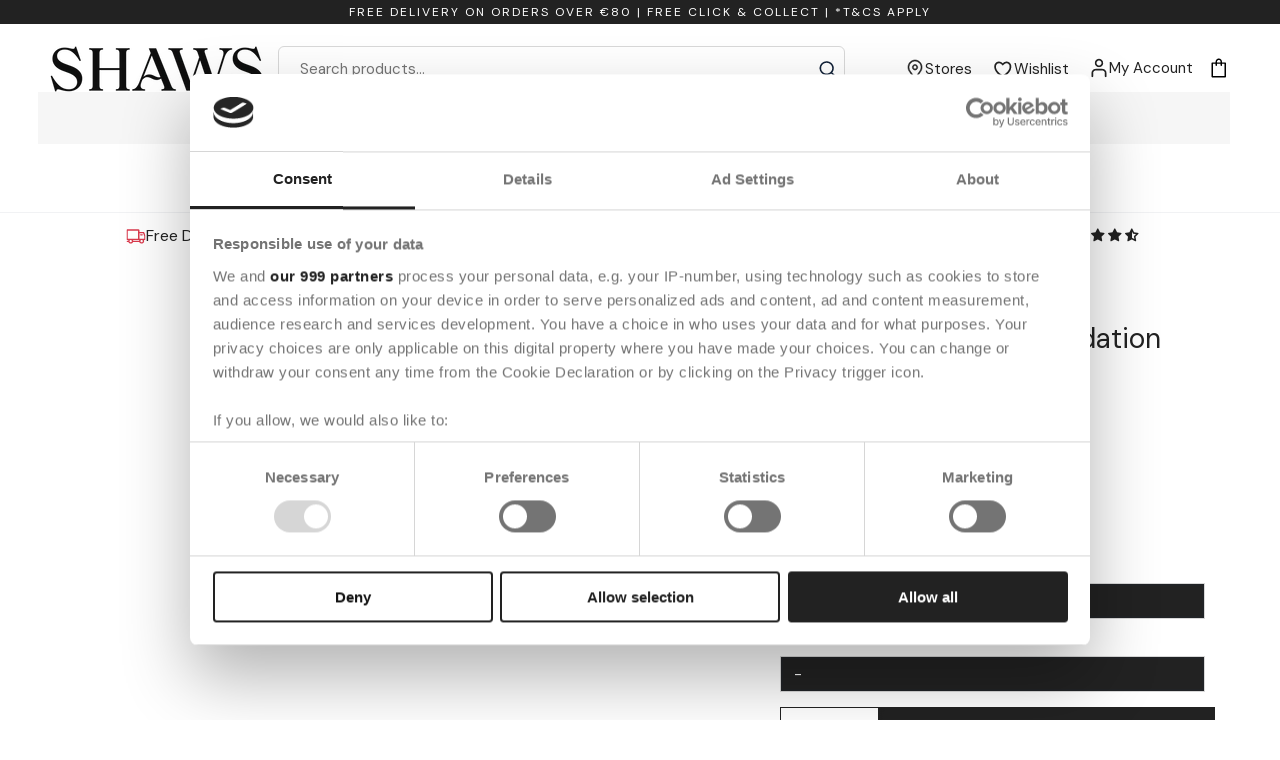

--- FILE ---
content_type: text/html; charset=utf-8
request_url: https://shaws.ie/products/luna-by-lisa-filter-finish-matte-foundation-medium-plus
body_size: 91084
content:
<!doctype html>
<html class="no-js" lang="en">
<head>
  <!-- Google Consent Mode -->
  <script data-cookieconsent="ignore">
    window.dataLayer = window.dataLayer || [];
    function gtag() {
      dataLayer.push(arguments)
    }
    gtag("consent", "default", {
      ad_personalization: "denied",
      ad_storage: "denied",
      ad_user_data: "denied",
      analytics_storage: "denied",
      functionality_storage: "denied",
      personalization_storage: "denied",
      security_storage: "granted",
      wait_for_update: 2000
    });
    gtag("set", "ads_data_redaction", true);
    gtag("set", "url_passthrough", true);
  </script>
  <!-- End Google Consent Mode-->
  
  
  


  
    <script>
window.KiwiSizing = window.KiwiSizing === undefined ? {} : window.KiwiSizing;
KiwiSizing.shop = "shaws-dept-store.myshopify.com";


KiwiSizing.data = {
  collections: "266474127518,606301716811,637522673995,280374083742,264030191774,670479122813,290714484894,267361812638,290543173790,267361681566,288503922846",
  tags: "epos:Category:Makeup,epos:Co_ord:N,epos:color-code:MEDIUM PLUS,epos:Department:Beauty,epos:first_supplier_delivery_date:2022-10-06T12:32:20.173,epos:Gender:Womens,epos:has_split_colours:M1016,epos:Level_1:Beauty,epos:Level_2:Self Select,epos:Level_3:Self Select Face,epos:Level_4:Self Select Face,epos:Makuptype:Foundations,epos:Parentpartno:,epos:Pills_4:STAFFDAYINC,epos:Pills_5:OBH24BEAUTYBOGOHP,epos:Promotiontype:BF25XBEAUTY20,epos:Purchase_online:Yes,epos:Season:AW24,epos:Special:N,epos:Sticker:,epos:Stockbuffer:1,epos:style-code:M1016-Medium Plus,epos:style-group:M1016,epos:supplier_part_no:M1016,epos:Type:Makeup for Face,epos:Vendor:Luna By Lisa",
  product: "7422044012702",
  vendor: "Luna By Lisa",
  type: "Makeup For Face",
  title: "Filter Finish Matte Foundation Medium Plus",
  images: ["\/\/shaws.ie\/cdn\/shop\/products\/M1016-MediumPlus-Matte.jpg?v=1673971052"],
  options: [{"name":"Colour","position":1,"values":["Medium Plus"]},{"name":"Size","position":2,"values":["-"]}],
  variants: [{"id":42353133715614,"title":"Medium Plus \/ -","option1":"Medium Plus","option2":"-","option3":null,"sku":"5391532523460","requires_shipping":true,"taxable":true,"featured_image":null,"available":true,"name":"Filter Finish Matte Foundation Medium Plus - Medium Plus \/ -","public_title":"Medium Plus \/ -","options":["Medium Plus","-"],"price":2700,"weight":0,"compare_at_price":null,"inventory_management":"shopify","barcode":"5391532523460","requires_selling_plan":false,"selling_plan_allocations":[],"quantity_rule":{"min":1,"max":null,"increment":1}}],
};

</script>
  

  <meta charset="utf-8">
  <meta http-equiv="X-UA-Compatible" content="IE=edge">
  <meta name="viewport" content="width=device-width,initial-scale=1">

  
    

  
  
  <meta name="theme-color" content="">
  <link rel="canonical" href="https://shaws.ie/products/luna-by-lisa-filter-finish-matte-foundation-medium-plus">
  <link rel="preconnect" href="https://cdn.shopify.com" crossorigin>
	<meta name="google-site-verification" content="GooGhywoiu9839t543j0s7543uw1" /><link rel="icon" type="image/png" href="//shaws.ie/cdn/shop/files/favicon1.png?crop=center&height=32&v=1767095199&width=32"><link rel="preconnect dns-prefetch" href="https://fonts.shopifycdn.com" />
  <link rel="preconnect dns-prefetch" href="https://cdn.shopify.com" />
  <link rel="preconnect dns-prefetch" href="https://v.shopify.com" />
  <link rel="preconnect dns-prefetch" href="https://cdn.shopifycloud.com" />

  
<link rel="preconnect" href="https://fonts.shopifycdn.com" crossorigin><title>
      Filter Finish Matte Foundation Medium Plus
 &ndash; Shaws</title><meta name="description" content="An oil-free foundation with a satin / soft matte finish, this formulation has oil-absorbing properties, is long-wearing, and is buildable; offering the option to add extra coverage for breakouts if needed. Filter Finish Matte Foundation stays expertly away from the oily territory, instead unifying skin while delivering"><link rel="shortcut icon" type="image/x-icon" href="//shaws.ie/cdn/shop/files/favicon1.png?crop=center&height=180&v=1767095199&width=180">
    <link rel="apple-touch-icon" href="//shaws.ie/cdn/shop/files/favicon1.png?crop=center&height=180&v=1767095199&width=180"/>
    <link rel="apple-touch-icon" sizes="57x57" href="//shaws.ie/cdn/shop/files/favicon1.png?crop=center&height=57&v=1767095199&width=57"/>
    <link rel="apple-touch-icon" sizes="60x60" href="//shaws.ie/cdn/shop/files/favicon1.png?crop=center&height=60&v=1767095199&width=60"/>
    <link rel="apple-touch-icon" sizes="72x72" href="//shaws.ie/cdn/shop/files/favicon1.png?crop=center&height=72&v=1767095199&width=72"/>
    <link rel="apple-touch-icon" sizes="76x76" href="//shaws.ie/cdn/shop/files/favicon1.png?crop=center&height=76&v=1767095199&width=76"/>
    <link rel="apple-touch-icon" sizes="114x114" href="//shaws.ie/cdn/shop/files/favicon1.png?crop=center&height=114&v=1767095199&width=114"/>
    <link rel="apple-touch-icon" sizes="180x180" href="//shaws.ie/cdn/shop/files/favicon1.png?crop=center&height=180&v=1767095199&width=180"/>
    <link rel="apple-touch-icon" sizes="228x228" href="//shaws.ie/cdn/shop/files/favicon1.png?crop=center&height=228&v=1767095199&width=228"/><!-- Google Tag Manager -->
<script>
(function(w,d,s,l,i){w[l]=w[l]||[];w[l].push({'gtm.start':
new Date().getTime(),event:'gtm.js'});var f=d.getElementsByTagName(s)[0], j=d.createElement(s),dl=l!='dataLayer'?'&l='+l:'';j.async=true;j.src='https://www.googletagmanager.com/gtm.js?id='+i+dl;f.parentNode.insertBefore(j,f);
})(window,document,'script','dataLayer','GTM-5PND7QZ');
</script>
<!-- End Google Tag Manager -->
  

<meta property='og:site_name' content='Shaws'>
<meta property='og:url' content='https://shaws.ie/products/luna-by-lisa-filter-finish-matte-foundation-medium-plus'>
<meta property='og:title' content='Filter Finish Matte Foundation Medium Plus'>
<meta property='og:type' content='product'>
<meta property='og:description' content='An oil-free foundation with a satin / soft matte finish, this formulation has oil-absorbing properties, is long-wearing, and is buildable; offering the option to add extra coverage for breakouts if needed. Filter Finish Matte Foundation stays expertly away from the oily territory, instead unifying skin while delivering'><meta property='og:image' content='http://shaws.ie/cdn/shop/products/M1016-MediumPlus-Matte.jpg?v=1673971052'>
	<meta property='og:image:secure_url' content='https://shaws.ie/cdn/shop/products/M1016-MediumPlus-Matte.jpg?v=1673971052'>
	<meta property='og:image:width' content='1500'>
	<meta property='og:image:height' content='1500'><meta property='og:price:amount' content='27.00'>
	<meta property='og:price:currency' content='EUR'><meta name='twitter:card' content='summary_large_image'>
<meta name='twitter:title' content='Filter Finish Matte Foundation Medium Plus'>
<meta name='twitter:description' content='An oil-free foundation with a satin / soft matte finish, this formulation has oil-absorbing properties, is long-wearing, and is buildable; offering the option to add extra coverage for breakouts if needed. Filter Finish Matte Foundation stays expertly away from the oily territory, instead unifying skin while delivering'>

    <script src="//shaws.ie/cdn/shop/t/31/assets/vendor-v4.js" defer="defer"></script>
    <script src="//shaws.ie/cdn/shop/t/31/assets/global.js?v=100414391387950160471741781621" defer="defer"></script>
    <script>window.nfecShopVersion = '1768972110';window.nfecJsVersion = '449674';window.nfecCVersion = 72052</script>
    <script>window.performance && window.performance.mark && window.performance.mark('shopify.content_for_header.start');</script><meta name="google-site-verification" content="7GyWWS4RGepArinZXhNYl8mZSP1xzDHR4FJ0w9if2tM">
<meta name="facebook-domain-verification" content="1o8i489kv0kgharixl0xbfso05g01u">
<meta id="shopify-digital-wallet" name="shopify-digital-wallet" content="/55491166366/digital_wallets/dialog">
<meta name="shopify-checkout-api-token" content="afca8f02a67ae0a03e13f6300fe613ff">
<meta id="in-context-paypal-metadata" data-shop-id="55491166366" data-venmo-supported="false" data-environment="production" data-locale="en_US" data-paypal-v4="true" data-currency="EUR">
<link rel="alternate" type="application/json+oembed" href="https://shaws.ie/products/luna-by-lisa-filter-finish-matte-foundation-medium-plus.oembed">
<script async="async" src="/checkouts/internal/preloads.js?locale=en-IE"></script>
<link rel="preconnect" href="https://shop.app" crossorigin="anonymous">
<script async="async" src="https://shop.app/checkouts/internal/preloads.js?locale=en-IE&shop_id=55491166366" crossorigin="anonymous"></script>
<script id="apple-pay-shop-capabilities" type="application/json">{"shopId":55491166366,"countryCode":"IE","currencyCode":"EUR","merchantCapabilities":["supports3DS"],"merchantId":"gid:\/\/shopify\/Shop\/55491166366","merchantName":"Shaws","requiredBillingContactFields":["postalAddress","email","phone"],"requiredShippingContactFields":["postalAddress","email","phone"],"shippingType":"shipping","supportedNetworks":["visa","maestro","masterCard","amex"],"total":{"type":"pending","label":"Shaws","amount":"1.00"},"shopifyPaymentsEnabled":true,"supportsSubscriptions":true}</script>
<script id="shopify-features" type="application/json">{"accessToken":"afca8f02a67ae0a03e13f6300fe613ff","betas":["rich-media-storefront-analytics"],"domain":"shaws.ie","predictiveSearch":true,"shopId":55491166366,"locale":"en"}</script>
<script>var Shopify = Shopify || {};
Shopify.shop = "shaws-dept-store.myshopify.com";
Shopify.locale = "en";
Shopify.currency = {"active":"EUR","rate":"1.0"};
Shopify.country = "IE";
Shopify.theme = {"name":"shaws-shopify-theme\/main","id":128297959582,"schema_name":"Be Yours","schema_version":"6.9.1","theme_store_id":null,"role":"main"};
Shopify.theme.handle = "null";
Shopify.theme.style = {"id":null,"handle":null};
Shopify.cdnHost = "shaws.ie/cdn";
Shopify.routes = Shopify.routes || {};
Shopify.routes.root = "/";</script>
<script type="module">!function(o){(o.Shopify=o.Shopify||{}).modules=!0}(window);</script>
<script>!function(o){function n(){var o=[];function n(){o.push(Array.prototype.slice.apply(arguments))}return n.q=o,n}var t=o.Shopify=o.Shopify||{};t.loadFeatures=n(),t.autoloadFeatures=n()}(window);</script>
<script>
  window.ShopifyPay = window.ShopifyPay || {};
  window.ShopifyPay.apiHost = "shop.app\/pay";
  window.ShopifyPay.redirectState = null;
</script>
<script id="shop-js-analytics" type="application/json">{"pageType":"product"}</script>
<script defer="defer" async type="module" src="//shaws.ie/cdn/shopifycloud/shop-js/modules/v2/client.init-shop-cart-sync_BdyHc3Nr.en.esm.js"></script>
<script defer="defer" async type="module" src="//shaws.ie/cdn/shopifycloud/shop-js/modules/v2/chunk.common_Daul8nwZ.esm.js"></script>
<script type="module">
  await import("//shaws.ie/cdn/shopifycloud/shop-js/modules/v2/client.init-shop-cart-sync_BdyHc3Nr.en.esm.js");
await import("//shaws.ie/cdn/shopifycloud/shop-js/modules/v2/chunk.common_Daul8nwZ.esm.js");

  window.Shopify.SignInWithShop?.initShopCartSync?.({"fedCMEnabled":true,"windoidEnabled":true});

</script>
<script>
  window.Shopify = window.Shopify || {};
  if (!window.Shopify.featureAssets) window.Shopify.featureAssets = {};
  window.Shopify.featureAssets['shop-js'] = {"shop-cart-sync":["modules/v2/client.shop-cart-sync_QYOiDySF.en.esm.js","modules/v2/chunk.common_Daul8nwZ.esm.js"],"init-fed-cm":["modules/v2/client.init-fed-cm_DchLp9rc.en.esm.js","modules/v2/chunk.common_Daul8nwZ.esm.js"],"shop-button":["modules/v2/client.shop-button_OV7bAJc5.en.esm.js","modules/v2/chunk.common_Daul8nwZ.esm.js"],"init-windoid":["modules/v2/client.init-windoid_DwxFKQ8e.en.esm.js","modules/v2/chunk.common_Daul8nwZ.esm.js"],"shop-cash-offers":["modules/v2/client.shop-cash-offers_DWtL6Bq3.en.esm.js","modules/v2/chunk.common_Daul8nwZ.esm.js","modules/v2/chunk.modal_CQq8HTM6.esm.js"],"shop-toast-manager":["modules/v2/client.shop-toast-manager_CX9r1SjA.en.esm.js","modules/v2/chunk.common_Daul8nwZ.esm.js"],"init-shop-email-lookup-coordinator":["modules/v2/client.init-shop-email-lookup-coordinator_UhKnw74l.en.esm.js","modules/v2/chunk.common_Daul8nwZ.esm.js"],"pay-button":["modules/v2/client.pay-button_DzxNnLDY.en.esm.js","modules/v2/chunk.common_Daul8nwZ.esm.js"],"avatar":["modules/v2/client.avatar_BTnouDA3.en.esm.js"],"init-shop-cart-sync":["modules/v2/client.init-shop-cart-sync_BdyHc3Nr.en.esm.js","modules/v2/chunk.common_Daul8nwZ.esm.js"],"shop-login-button":["modules/v2/client.shop-login-button_D8B466_1.en.esm.js","modules/v2/chunk.common_Daul8nwZ.esm.js","modules/v2/chunk.modal_CQq8HTM6.esm.js"],"init-customer-accounts-sign-up":["modules/v2/client.init-customer-accounts-sign-up_C8fpPm4i.en.esm.js","modules/v2/client.shop-login-button_D8B466_1.en.esm.js","modules/v2/chunk.common_Daul8nwZ.esm.js","modules/v2/chunk.modal_CQq8HTM6.esm.js"],"init-shop-for-new-customer-accounts":["modules/v2/client.init-shop-for-new-customer-accounts_CVTO0Ztu.en.esm.js","modules/v2/client.shop-login-button_D8B466_1.en.esm.js","modules/v2/chunk.common_Daul8nwZ.esm.js","modules/v2/chunk.modal_CQq8HTM6.esm.js"],"init-customer-accounts":["modules/v2/client.init-customer-accounts_dRgKMfrE.en.esm.js","modules/v2/client.shop-login-button_D8B466_1.en.esm.js","modules/v2/chunk.common_Daul8nwZ.esm.js","modules/v2/chunk.modal_CQq8HTM6.esm.js"],"shop-follow-button":["modules/v2/client.shop-follow-button_CkZpjEct.en.esm.js","modules/v2/chunk.common_Daul8nwZ.esm.js","modules/v2/chunk.modal_CQq8HTM6.esm.js"],"lead-capture":["modules/v2/client.lead-capture_BntHBhfp.en.esm.js","modules/v2/chunk.common_Daul8nwZ.esm.js","modules/v2/chunk.modal_CQq8HTM6.esm.js"],"checkout-modal":["modules/v2/client.checkout-modal_CfxcYbTm.en.esm.js","modules/v2/chunk.common_Daul8nwZ.esm.js","modules/v2/chunk.modal_CQq8HTM6.esm.js"],"shop-login":["modules/v2/client.shop-login_Da4GZ2H6.en.esm.js","modules/v2/chunk.common_Daul8nwZ.esm.js","modules/v2/chunk.modal_CQq8HTM6.esm.js"],"payment-terms":["modules/v2/client.payment-terms_MV4M3zvL.en.esm.js","modules/v2/chunk.common_Daul8nwZ.esm.js","modules/v2/chunk.modal_CQq8HTM6.esm.js"]};
</script>
<script>(function() {
  var isLoaded = false;
  function asyncLoad() {
    if (isLoaded) return;
    isLoaded = true;
    var urls = ["https:\/\/app.kiwisizing.com\/web\/js\/dist\/kiwiSizing\/plugin\/SizingPlugin.prod.js?v=330\u0026shop=shaws-dept-store.myshopify.com","https:\/\/ecommplugins-scripts.trustpilot.com\/v2.1\/js\/header.min.js?settings=eyJrZXkiOiJUNm9XZ2lGNU16VHJUNWdBIiwicyI6Im5vbmUifQ==\u0026shop=shaws-dept-store.myshopify.com","https:\/\/ecommplugins-trustboxsettings.trustpilot.com\/shaws-dept-store.myshopify.com.js?settings=1756200337505\u0026shop=shaws-dept-store.myshopify.com","https:\/\/widget.trustpilot.com\/bootstrap\/v5\/tp.widget.sync.bootstrap.min.js?shop=shaws-dept-store.myshopify.com","https:\/\/config.gorgias.chat\/bundle-loader\/01GYCC2V8JPG4GF5FGXXNM54JP?source=shopify1click\u0026shop=shaws-dept-store.myshopify.com","https:\/\/dr4qe3ddw9y32.cloudfront.net\/awin-shopify-integration-code.js?aid=80627\u0026v=shopifyApp_4.6.1\u0026ts=1727342694011\u0026shop=shaws-dept-store.myshopify.com","https:\/\/ecommplugins-scripts.trustpilot.com\/v2.1\/js\/success.min.js?settings=eyJrZXkiOiJUNm9XZ2lGNU16VHJUNWdBIiwicyI6Im5vbmUiLCJ0IjpbIm9yZGVycy9mdWxmaWxsZWQiXSwidiI6IiIsImEiOiIifQ==\u0026shop=shaws-dept-store.myshopify.com","https:\/\/cdn.9gtb.com\/loader.js?g_cvt_id=67c20faf-e104-42a4-912d-38b387524e31\u0026shop=shaws-dept-store.myshopify.com"];
    for (var i = 0; i < urls.length; i++) {
      var s = document.createElement('script');
      s.type = 'text/javascript';
      s.async = true;
      s.src = urls[i];
      var x = document.getElementsByTagName('script')[0];
      x.parentNode.insertBefore(s, x);
    }
  };
  if(window.attachEvent) {
    window.attachEvent('onload', asyncLoad);
  } else {
    window.addEventListener('load', asyncLoad, false);
  }
})();</script>
<script id="__st">var __st={"a":55491166366,"offset":0,"reqid":"28aba4c8-6fc3-4422-8241-b43964b6aa93-1769027519","pageurl":"shaws.ie\/products\/luna-by-lisa-filter-finish-matte-foundation-medium-plus","u":"45fe17c11f04","p":"product","rtyp":"product","rid":7422044012702};</script>
<script>window.ShopifyPaypalV4VisibilityTracking = true;</script>
<script id="captcha-bootstrap">!function(){'use strict';const t='contact',e='account',n='new_comment',o=[[t,t],['blogs',n],['comments',n],[t,'customer']],c=[[e,'customer_login'],[e,'guest_login'],[e,'recover_customer_password'],[e,'create_customer']],r=t=>t.map((([t,e])=>`form[action*='/${t}']:not([data-nocaptcha='true']) input[name='form_type'][value='${e}']`)).join(','),a=t=>()=>t?[...document.querySelectorAll(t)].map((t=>t.form)):[];function s(){const t=[...o],e=r(t);return a(e)}const i='password',u='form_key',d=['recaptcha-v3-token','g-recaptcha-response','h-captcha-response',i],f=()=>{try{return window.sessionStorage}catch{return}},m='__shopify_v',_=t=>t.elements[u];function p(t,e,n=!1){try{const o=window.sessionStorage,c=JSON.parse(o.getItem(e)),{data:r}=function(t){const{data:e,action:n}=t;return t[m]||n?{data:e,action:n}:{data:t,action:n}}(c);for(const[e,n]of Object.entries(r))t.elements[e]&&(t.elements[e].value=n);n&&o.removeItem(e)}catch(o){console.error('form repopulation failed',{error:o})}}const l='form_type',E='cptcha';function T(t){t.dataset[E]=!0}const w=window,h=w.document,L='Shopify',v='ce_forms',y='captcha';let A=!1;((t,e)=>{const n=(g='f06e6c50-85a8-45c8-87d0-21a2b65856fe',I='https://cdn.shopify.com/shopifycloud/storefront-forms-hcaptcha/ce_storefront_forms_captcha_hcaptcha.v1.5.2.iife.js',D={infoText:'Protected by hCaptcha',privacyText:'Privacy',termsText:'Terms'},(t,e,n)=>{const o=w[L][v],c=o.bindForm;if(c)return c(t,g,e,D).then(n);var r;o.q.push([[t,g,e,D],n]),r=I,A||(h.body.append(Object.assign(h.createElement('script'),{id:'captcha-provider',async:!0,src:r})),A=!0)});var g,I,D;w[L]=w[L]||{},w[L][v]=w[L][v]||{},w[L][v].q=[],w[L][y]=w[L][y]||{},w[L][y].protect=function(t,e){n(t,void 0,e),T(t)},Object.freeze(w[L][y]),function(t,e,n,w,h,L){const[v,y,A,g]=function(t,e,n){const i=e?o:[],u=t?c:[],d=[...i,...u],f=r(d),m=r(i),_=r(d.filter((([t,e])=>n.includes(e))));return[a(f),a(m),a(_),s()]}(w,h,L),I=t=>{const e=t.target;return e instanceof HTMLFormElement?e:e&&e.form},D=t=>v().includes(t);t.addEventListener('submit',(t=>{const e=I(t);if(!e)return;const n=D(e)&&!e.dataset.hcaptchaBound&&!e.dataset.recaptchaBound,o=_(e),c=g().includes(e)&&(!o||!o.value);(n||c)&&t.preventDefault(),c&&!n&&(function(t){try{if(!f())return;!function(t){const e=f();if(!e)return;const n=_(t);if(!n)return;const o=n.value;o&&e.removeItem(o)}(t);const e=Array.from(Array(32),(()=>Math.random().toString(36)[2])).join('');!function(t,e){_(t)||t.append(Object.assign(document.createElement('input'),{type:'hidden',name:u})),t.elements[u].value=e}(t,e),function(t,e){const n=f();if(!n)return;const o=[...t.querySelectorAll(`input[type='${i}']`)].map((({name:t})=>t)),c=[...d,...o],r={};for(const[a,s]of new FormData(t).entries())c.includes(a)||(r[a]=s);n.setItem(e,JSON.stringify({[m]:1,action:t.action,data:r}))}(t,e)}catch(e){console.error('failed to persist form',e)}}(e),e.submit())}));const S=(t,e)=>{t&&!t.dataset[E]&&(n(t,e.some((e=>e===t))),T(t))};for(const o of['focusin','change'])t.addEventListener(o,(t=>{const e=I(t);D(e)&&S(e,y())}));const B=e.get('form_key'),M=e.get(l),P=B&&M;t.addEventListener('DOMContentLoaded',(()=>{const t=y();if(P)for(const e of t)e.elements[l].value===M&&p(e,B);[...new Set([...A(),...v().filter((t=>'true'===t.dataset.shopifyCaptcha))])].forEach((e=>S(e,t)))}))}(h,new URLSearchParams(w.location.search),n,t,e,['guest_login'])})(!0,!0)}();</script>
<script integrity="sha256-4kQ18oKyAcykRKYeNunJcIwy7WH5gtpwJnB7kiuLZ1E=" data-source-attribution="shopify.loadfeatures" defer="defer" src="//shaws.ie/cdn/shopifycloud/storefront/assets/storefront/load_feature-a0a9edcb.js" crossorigin="anonymous"></script>
<script crossorigin="anonymous" defer="defer" src="//shaws.ie/cdn/shopifycloud/storefront/assets/shopify_pay/storefront-65b4c6d7.js?v=20250812"></script>
<script data-source-attribution="shopify.dynamic_checkout.dynamic.init">var Shopify=Shopify||{};Shopify.PaymentButton=Shopify.PaymentButton||{isStorefrontPortableWallets:!0,init:function(){window.Shopify.PaymentButton.init=function(){};var t=document.createElement("script");t.src="https://shaws.ie/cdn/shopifycloud/portable-wallets/latest/portable-wallets.en.js",t.type="module",document.head.appendChild(t)}};
</script>
<script data-source-attribution="shopify.dynamic_checkout.buyer_consent">
  function portableWalletsHideBuyerConsent(e){var t=document.getElementById("shopify-buyer-consent"),n=document.getElementById("shopify-subscription-policy-button");t&&n&&(t.classList.add("hidden"),t.setAttribute("aria-hidden","true"),n.removeEventListener("click",e))}function portableWalletsShowBuyerConsent(e){var t=document.getElementById("shopify-buyer-consent"),n=document.getElementById("shopify-subscription-policy-button");t&&n&&(t.classList.remove("hidden"),t.removeAttribute("aria-hidden"),n.addEventListener("click",e))}window.Shopify?.PaymentButton&&(window.Shopify.PaymentButton.hideBuyerConsent=portableWalletsHideBuyerConsent,window.Shopify.PaymentButton.showBuyerConsent=portableWalletsShowBuyerConsent);
</script>
<script data-source-attribution="shopify.dynamic_checkout.cart.bootstrap">document.addEventListener("DOMContentLoaded",(function(){function t(){return document.querySelector("shopify-accelerated-checkout-cart, shopify-accelerated-checkout")}if(t())Shopify.PaymentButton.init();else{new MutationObserver((function(e,n){t()&&(Shopify.PaymentButton.init(),n.disconnect())})).observe(document.body,{childList:!0,subtree:!0})}}));
</script>
<link id="shopify-accelerated-checkout-styles" rel="stylesheet" media="screen" href="https://shaws.ie/cdn/shopifycloud/portable-wallets/latest/accelerated-checkout-backwards-compat.css" crossorigin="anonymous">
<style id="shopify-accelerated-checkout-cart">
        #shopify-buyer-consent {
  margin-top: 1em;
  display: inline-block;
  width: 100%;
}

#shopify-buyer-consent.hidden {
  display: none;
}

#shopify-subscription-policy-button {
  background: none;
  border: none;
  padding: 0;
  text-decoration: underline;
  font-size: inherit;
  cursor: pointer;
}

#shopify-subscription-policy-button::before {
  box-shadow: none;
}

      </style>
<script id="sections-script" data-sections="header,footer" defer="defer" src="//shaws.ie/cdn/shop/t/31/compiled_assets/scripts.js?v=125947"></script>
<script>window.performance && window.performance.mark && window.performance.mark('shopify.content_for_header.end');</script>
    <script>
  function feedback() {
    const p = window.Shopify.customerPrivacy;
    console.log(`Tracking ${p.userCanBeTracked() ? "en" : "dis"}abled`);
  }
  window.Shopify.loadFeatures(
    [
      {
        name: "consent-tracking-api",
        version: "0.1",
      },
    ],
    function (error) {
      if (error) throw error;
      if ("Cookiebot" in window)
        window.Shopify.customerPrivacy.setTrackingConsent({
          "analytics": false,
          "marketing": false,
          "preferences": false,
          "sale_of_data": false,
        }, () => console.log("Awaiting consent")
      );
    }
  );

  window.addEventListener("CookiebotOnConsentReady", function () {
    const C = Cookiebot.consent,
        existConsentShopify = setInterval(function () {
          if (window.Shopify.customerPrivacy) {
            clearInterval(existConsentShopify);
            window.Shopify.customerPrivacy.setTrackingConsent({
              "analytics": C["statistics"],
              "marketing": C["marketing"],
              "preferences": C["preferences"],
              "sale_of_data": C["marketing"],
            }, () => console.log("Consent captured"))
          }
        }, 100);
  });
</script>

<link href="//shaws.ie/cdn/shop/t/31/assets/graphenehc.css?v=166589389204243695541668514670" rel="stylesheet" type="text/css" media="all" />
<script src="https://shawsie-1.store-uk1.advancedcommerce.services/graphenehc.js" defer></script>
<link rel="preconnect" href="https://shawsie-1.store-uk1.advancedcommerce.services" crossorigin>
<style data-shopify>@font-face {
  font-family: "DM Sans";
  font-weight: 400;
  font-style: normal;
  font-display: swap;
  src: url("//shaws.ie/cdn/fonts/dm_sans/dmsans_n4.ec80bd4dd7e1a334c969c265873491ae56018d72.woff2") format("woff2"),
       url("//shaws.ie/cdn/fonts/dm_sans/dmsans_n4.87bdd914d8a61247b911147ae68e754d695c58a6.woff") format("woff");
}

  @font-face {
  font-family: "DM Sans";
  font-weight: 600;
  font-style: normal;
  font-display: swap;
  src: url("//shaws.ie/cdn/fonts/dm_sans/dmsans_n6.70a2453ea926d613c6a2f89af05180d14b3a7c96.woff2") format("woff2"),
       url("//shaws.ie/cdn/fonts/dm_sans/dmsans_n6.355605667bef215872257574b57fc097044f7e20.woff") format("woff");
}

  @font-face {
  font-family: "DM Sans";
  font-weight: 400;
  font-style: italic;
  font-display: swap;
  src: url("//shaws.ie/cdn/fonts/dm_sans/dmsans_i4.b8fe05e69ee95d5a53155c346957d8cbf5081c1a.woff2") format("woff2"),
       url("//shaws.ie/cdn/fonts/dm_sans/dmsans_i4.403fe28ee2ea63e142575c0aa47684d65f8c23a0.woff") format("woff");
}

  @font-face {
  font-family: "DM Sans";
  font-weight: 600;
  font-style: italic;
  font-display: swap;
  src: url("//shaws.ie/cdn/fonts/dm_sans/dmsans_i6.b7d5b35c5f29523529e1bf4a3d0de71a44a277b6.woff2") format("woff2"),
       url("//shaws.ie/cdn/fonts/dm_sans/dmsans_i6.9b760cc5bdd17b4de2c70249ba49bd707f27a31b.woff") format("woff");
}

  @font-face {
  font-family: "DM Sans";
  font-weight: 400;
  font-style: normal;
  font-display: swap;
  src: url("//shaws.ie/cdn/fonts/dm_sans/dmsans_n4.ec80bd4dd7e1a334c969c265873491ae56018d72.woff2") format("woff2"),
       url("//shaws.ie/cdn/fonts/dm_sans/dmsans_n4.87bdd914d8a61247b911147ae68e754d695c58a6.woff") format("woff");
}

  @font-face {
  font-family: "DM Sans";
  font-weight: 600;
  font-style: normal;
  font-display: swap;
  src: url("//shaws.ie/cdn/fonts/dm_sans/dmsans_n6.70a2453ea926d613c6a2f89af05180d14b3a7c96.woff2") format("woff2"),
       url("//shaws.ie/cdn/fonts/dm_sans/dmsans_n6.355605667bef215872257574b57fc097044f7e20.woff") format("woff");
}


  :root {
    --be-yours-version: "6.9.1";
    --font-body-family: "DM Sans", sans-serif;
    --font-body-style: normal;
    --font-body-weight: 400;

    --font-heading-family: "DM Sans", sans-serif;
    --font-heading-style: normal;
    --font-heading-weight: 400;

    --font-body-scale: 1.0;
    --font-heading-scale: 1.0;

    --font-navigation-family: var(--font-heading-family);
    --font-navigation-size: 16px;
    --font-navigation-weight: var(--font-heading-weight);
    --font-button-family: var(--font-body-family);
    --font-button-size: 16px;
    --font-button-baseline: 0.2rem;
    --font-price-family: var(--font-heading-family);
    --font-price-scale: var(--font-heading-scale);

    --color-base-text: 33, 35, 38;
    --color-base-background: 255, 255, 255;
    --color-base-solid-button-labels: 51, 51, 51;
    --color-base-outline-button-labels: 26, 27, 24;
    --color-base-accent: 26, 27, 24;
    --color-base-heading: 0, 0, 0;
    --color-base-border: 210, 213, 217;
    --color-placeholder: 243, 243, 243;
    --color-overlay: 33, 35, 38;
    --color-keyboard-focus: 135, 173, 245;
    --color-shadow: 168, 232, 226;
    --shadow-opacity: 1;

    --color-background-dark: 235, 235, 235;
    --color-price: #e44826;
    --color-sale-price: #e44826;
    --color-reviews: #ffb503;
    --color-critical: #d72c0d;
    --color-success: #008060;

    --payment-terms-background-color: #ffffff;
    --page-width: 140rem;
    --page-width-margin: 0rem;

    --card-color-scheme: var(--color-placeholder);
    --card-text-alignment: left;
    --card-flex-alignment: flex-left;
    --card-image-padding: 0px;
    --card-border-width: 0px;
    --card-radius: 0px;
    --card-shadow-horizontal-offset: 0px;
    --card-shadow-vertical-offset: 0px;
    
    --button-radius: 35px;
    --button-border-width: 1px;
    --button-shadow-horizontal-offset: 0px;
    --button-shadow-vertical-offset: 0px;

    --spacing-sections-desktop: 0px;
    --spacing-sections-mobile: 0px;
  }

  *,
  *::before,
  *::after {
    box-sizing: inherit;
  }

  html {
    box-sizing: border-box;
    font-size: calc(var(--font-body-scale) * 62.5%);
    height: 100%;
  }

  body {
    min-height: 100%;
    margin: 0;
    font-size: 1.5rem;
    letter-spacing: 0.06rem;
    line-height: calc(1 + 0.8 / var(--font-body-scale));
    font-family: var(--font-body-family);
    font-style: var(--font-body-style);
    font-weight: var(--font-body-weight);
  }

  @media screen and (min-width: 750px) {
    body {
      font-size: 1.6rem;
    }
  }</style><link href="//shaws.ie/cdn/shop/t/31/assets/base.css?v=31535630267289971041752485051" rel="stylesheet" type="text/css" media="all" /><link href="//shaws.ie/cdn/shop/t/31/assets/theme.css?v=170067248232315838291768904011" rel="stylesheet" type="text/css" media="all" />
<link rel="preload" as="font" href="//shaws.ie/cdn/fonts/dm_sans/dmsans_n4.ec80bd4dd7e1a334c969c265873491ae56018d72.woff2" type="font/woff2" crossorigin><link rel="preload" as="font" href="//shaws.ie/cdn/fonts/dm_sans/dmsans_n4.ec80bd4dd7e1a334c969c265873491ae56018d72.woff2" type="font/woff2" crossorigin><link rel="stylesheet" href="//shaws.ie/cdn/shop/t/31/assets/component-predictive-search.css?v=90162264911691283651696852813" media="print" onload="this.media='all'"><link rel="stylesheet" href="//shaws.ie/cdn/shop/t/31/assets/component-quick-view.css?v=147330403504832757041696852818" media="print" onload="this.media='all'"><link rel="stylesheet" href="//shaws.ie/cdn/shop/t/31/assets/component-color-swatches.css?v=128638073195889574301696852807" media="print" onload="this.media='all'"><script>document.documentElement.className = document.documentElement.className.replace('no-js', 'js');</script>
  <!-- Hotjar Tracking Code for https://shaws.ie/ -->
<script>
    (function(h,o,t,j,a,r){
        h.hj=h.hj||function(){(h.hj.q=h.hj.q||[]).push(arguments)};
        h._hjSettings={hjid:2885430,hjsv:6};
        a=o.getElementsByTagName('head')[0];
        r=o.createElement('script');r.async=1;
        r.src=t+h._hjSettings.hjid+j+h._hjSettings.hjsv;
        a.appendChild(r);
    })(window,document,'https://static.hotjar.com/c/hotjar-','.js?sv=');
</script>

  <!-- Google tag (gtag.js) -->
<script async src="https://www.googletagmanager.com/gtag/js?id=AW-300350465"></script>
<script>
  window.dataLayer = window.dataLayer || [];
  function gtag(){dataLayer.push(arguments);}
  gtag('js', new Date());

  gtag('config', 'AW-300350465');
</script>


<!-- BEGIN app block: shopify://apps/judge-me-reviews/blocks/judgeme_core/61ccd3b1-a9f2-4160-9fe9-4fec8413e5d8 --><!-- Start of Judge.me Core -->






<link rel="dns-prefetch" href="https://cdnwidget.judge.me">
<link rel="dns-prefetch" href="https://cdn.judge.me">
<link rel="dns-prefetch" href="https://cdn1.judge.me">
<link rel="dns-prefetch" href="https://api.judge.me">

<script data-cfasync='false' class='jdgm-settings-script'>window.jdgmSettings={"pagination":5,"disable_web_reviews":true,"badge_no_review_text":"No reviews","badge_n_reviews_text":"{{ n }} review/reviews","hide_badge_preview_if_no_reviews":true,"badge_hide_text":false,"enforce_center_preview_badge":false,"widget_title":"Customer Reviews","widget_open_form_text":"Write a review","widget_close_form_text":"Cancel review","widget_refresh_page_text":"Refresh page","widget_summary_text":"Based on {{ number_of_reviews }} review/reviews","widget_no_review_text":"Be the first to write a review","widget_name_field_text":"Display name","widget_verified_name_field_text":"Verified Name (public)","widget_name_placeholder_text":"Display name","widget_required_field_error_text":"This field is required.","widget_email_field_text":"Email address","widget_verified_email_field_text":"Verified Email (private, can not be edited)","widget_email_placeholder_text":"Your email address","widget_email_field_error_text":"Please enter a valid email address.","widget_rating_field_text":"Rating","widget_review_title_field_text":"Review Title","widget_review_title_placeholder_text":"Give your review a title","widget_review_body_field_text":"Review content","widget_review_body_placeholder_text":"Start writing here...","widget_pictures_field_text":"Picture/Video (optional)","widget_submit_review_text":"Submit Review","widget_submit_verified_review_text":"Submit Verified Review","widget_submit_success_msg_with_auto_publish":"Thank you! Please refresh the page in a few moments to see your review. You can remove or edit your review by logging into \u003ca href='https://judge.me/login' target='_blank' rel='nofollow noopener'\u003eJudge.me\u003c/a\u003e","widget_submit_success_msg_no_auto_publish":"Thank you! Your review will be published as soon as it is approved by the shop admin. You can remove or edit your review by logging into \u003ca href='https://judge.me/login' target='_blank' rel='nofollow noopener'\u003eJudge.me\u003c/a\u003e","widget_show_default_reviews_out_of_total_text":"Showing {{ n_reviews_shown }} out of {{ n_reviews }} reviews.","widget_show_all_link_text":"Show all","widget_show_less_link_text":"Show less","widget_author_said_text":"{{ reviewer_name }} said:","widget_days_text":"{{ n }} days ago","widget_weeks_text":"{{ n }} week/weeks ago","widget_months_text":"{{ n }} month/months ago","widget_years_text":"{{ n }} year/years ago","widget_yesterday_text":"Yesterday","widget_today_text":"Today","widget_replied_text":"\u003e\u003e {{ shop_name }} replied:","widget_read_more_text":"Read more","widget_reviewer_name_as_initial":"","widget_rating_filter_color":"#fbcd0a","widget_rating_filter_see_all_text":"See all reviews","widget_sorting_most_recent_text":"Most Recent","widget_sorting_highest_rating_text":"Highest Rating","widget_sorting_lowest_rating_text":"Lowest Rating","widget_sorting_with_pictures_text":"Only Pictures","widget_sorting_most_helpful_text":"Most Helpful","widget_open_question_form_text":"Ask a question","widget_reviews_subtab_text":"Reviews","widget_questions_subtab_text":"Questions","widget_question_label_text":"Question","widget_answer_label_text":"Answer","widget_question_placeholder_text":"Write your question here","widget_submit_question_text":"Submit Question","widget_question_submit_success_text":"Thank you for your question! We will notify you once it gets answered.","verified_badge_text":"Verified","verified_badge_bg_color":"","verified_badge_text_color":"#FAEAA1","verified_badge_placement":"left-of-reviewer-name","widget_review_max_height":"","widget_hide_border":false,"widget_social_share":false,"widget_thumb":false,"widget_review_location_show":false,"widget_location_format":"full_country_state_name","all_reviews_include_out_of_store_products":true,"all_reviews_out_of_store_text":"(out of store)","all_reviews_pagination":100,"all_reviews_product_name_prefix_text":"about","enable_review_pictures":true,"enable_question_anwser":false,"widget_theme":"carousel","review_date_format":"dd/mm/yyyy","default_sort_method":"most-recent","widget_product_reviews_subtab_text":"Product Reviews","widget_shop_reviews_subtab_text":"Shop Reviews","widget_other_products_reviews_text":"Reviews for other products","widget_store_reviews_subtab_text":"Store reviews","widget_no_store_reviews_text":"This store hasn't received any reviews yet","widget_web_restriction_product_reviews_text":"This product hasn't received any reviews yet","widget_no_items_text":"No items found","widget_show_more_text":"Show more","widget_write_a_store_review_text":"Write a Store Review","widget_other_languages_heading":"Reviews in Other Languages","widget_translate_review_text":"Translate review to {{ language }}","widget_translating_review_text":"Translating...","widget_show_original_translation_text":"Show original ({{ language }})","widget_translate_review_failed_text":"Review couldn't be translated.","widget_translate_review_retry_text":"Retry","widget_translate_review_try_again_later_text":"Try again later","show_product_url_for_grouped_product":false,"widget_sorting_pictures_first_text":"Pictures First","show_pictures_on_all_rev_page_mobile":false,"show_pictures_on_all_rev_page_desktop":false,"floating_tab_hide_mobile_install_preference":false,"floating_tab_button_name":"★ Reviews","floating_tab_title":"Let customers speak for us","floating_tab_button_color":"","floating_tab_button_background_color":"","floating_tab_url":"","floating_tab_url_enabled":false,"floating_tab_tab_style":"text","all_reviews_text_badge_text":"Customers rate us {{ shop.metafields.judgeme.all_reviews_rating | round: 1 }}/5 based on {{ shop.metafields.judgeme.all_reviews_count }} reviews.","all_reviews_text_badge_text_branded_style":"{{ shop.metafields.judgeme.all_reviews_rating | round: 1 }} out of 5 stars based on {{ shop.metafields.judgeme.all_reviews_count }} reviews","is_all_reviews_text_badge_a_link":false,"show_stars_for_all_reviews_text_badge":false,"all_reviews_text_badge_url":"","all_reviews_text_style":"branded","all_reviews_text_color_style":"custom","all_reviews_text_color":"#222222","all_reviews_text_show_jm_brand":false,"featured_carousel_show_header":true,"featured_carousel_title":"Let customers speak for us","testimonials_carousel_title":"Customers are saying","videos_carousel_title":"Real customer stories","cards_carousel_title":"Customers are saying","featured_carousel_count_text":"from {{ n }} reviews","featured_carousel_add_link_to_all_reviews_page":false,"featured_carousel_url":"","featured_carousel_show_images":true,"featured_carousel_autoslide_interval":5,"featured_carousel_arrows_on_the_sides":false,"featured_carousel_height":250,"featured_carousel_width":80,"featured_carousel_image_size":0,"featured_carousel_image_height":250,"featured_carousel_arrow_color":"#eeeeee","verified_count_badge_style":"branded","verified_count_badge_orientation":"horizontal","verified_count_badge_color_style":"judgeme_brand_color","verified_count_badge_color":"#108474","is_verified_count_badge_a_link":false,"verified_count_badge_url":"","verified_count_badge_show_jm_brand":true,"widget_rating_preset_default":5,"widget_first_sub_tab":"product-reviews","widget_show_histogram":true,"widget_histogram_use_custom_color":false,"widget_pagination_use_custom_color":false,"widget_star_use_custom_color":false,"widget_verified_badge_use_custom_color":true,"widget_write_review_use_custom_color":false,"picture_reminder_submit_button":"Upload Pictures","enable_review_videos":false,"mute_video_by_default":false,"widget_sorting_videos_first_text":"Videos First","widget_review_pending_text":"Pending","featured_carousel_items_for_large_screen":3,"social_share_options_order":"Facebook,Twitter","remove_microdata_snippet":true,"disable_json_ld":false,"enable_json_ld_products":false,"preview_badge_show_question_text":false,"preview_badge_no_question_text":"No questions","preview_badge_n_question_text":"{{ number_of_questions }} question/questions","qa_badge_show_icon":false,"qa_badge_position":"same-row","remove_judgeme_branding":false,"widget_add_search_bar":false,"widget_search_bar_placeholder":"Search","widget_sorting_verified_only_text":"Verified only","featured_carousel_theme":"default","featured_carousel_show_rating":true,"featured_carousel_show_title":true,"featured_carousel_show_body":true,"featured_carousel_show_date":false,"featured_carousel_show_reviewer":true,"featured_carousel_show_product":false,"featured_carousel_header_background_color":"#108474","featured_carousel_header_text_color":"#ffffff","featured_carousel_name_product_separator":"reviewed","featured_carousel_full_star_background":"#108474","featured_carousel_empty_star_background":"#dadada","featured_carousel_vertical_theme_background":"#f9fafb","featured_carousel_verified_badge_enable":true,"featured_carousel_verified_badge_color":"#108474","featured_carousel_border_style":"round","featured_carousel_review_line_length_limit":3,"featured_carousel_more_reviews_button_text":"Read more reviews","featured_carousel_view_product_button_text":"View product","all_reviews_page_load_reviews_on":"scroll","all_reviews_page_load_more_text":"Load More Reviews","disable_fb_tab_reviews":false,"enable_ajax_cdn_cache":false,"widget_advanced_speed_features":5,"widget_public_name_text":"displayed publicly like","default_reviewer_name":"John Smith","default_reviewer_name_has_non_latin":true,"widget_reviewer_anonymous":"Anonymous","medals_widget_title":"Judge.me Review Medals","medals_widget_background_color":"#f9fafb","medals_widget_position":"footer_all_pages","medals_widget_border_color":"#f9fafb","medals_widget_verified_text_position":"left","medals_widget_use_monochromatic_version":false,"medals_widget_elements_color":"#108474","show_reviewer_avatar":true,"widget_invalid_yt_video_url_error_text":"Not a YouTube video URL","widget_max_length_field_error_text":"Please enter no more than {0} characters.","widget_show_country_flag":false,"widget_show_collected_via_shop_app":true,"widget_verified_by_shop_badge_style":"light","widget_verified_by_shop_text":"Verified by Shop","widget_show_photo_gallery":false,"widget_load_with_code_splitting":true,"widget_ugc_install_preference":false,"widget_ugc_title":"Made by us, Shared by you","widget_ugc_subtitle":"Tag us to see your picture featured in our page","widget_ugc_arrows_color":"#ffffff","widget_ugc_primary_button_text":"Buy Now","widget_ugc_primary_button_background_color":"#108474","widget_ugc_primary_button_text_color":"#ffffff","widget_ugc_primary_button_border_width":"0","widget_ugc_primary_button_border_style":"none","widget_ugc_primary_button_border_color":"#108474","widget_ugc_primary_button_border_radius":"25","widget_ugc_secondary_button_text":"Load More","widget_ugc_secondary_button_background_color":"#ffffff","widget_ugc_secondary_button_text_color":"#108474","widget_ugc_secondary_button_border_width":"2","widget_ugc_secondary_button_border_style":"solid","widget_ugc_secondary_button_border_color":"#108474","widget_ugc_secondary_button_border_radius":"25","widget_ugc_reviews_button_text":"View Reviews","widget_ugc_reviews_button_background_color":"#ffffff","widget_ugc_reviews_button_text_color":"#108474","widget_ugc_reviews_button_border_width":"2","widget_ugc_reviews_button_border_style":"solid","widget_ugc_reviews_button_border_color":"#108474","widget_ugc_reviews_button_border_radius":"25","widget_ugc_reviews_button_link_to":"judgeme-reviews-page","widget_ugc_show_post_date":true,"widget_ugc_max_width":"800","widget_rating_metafield_value_type":true,"widget_primary_color":"#34342B","widget_enable_secondary_color":true,"widget_secondary_color":"#333333","widget_summary_average_rating_text":"{{ average_rating }} out of 5","widget_media_grid_title":"Customer photos \u0026 videos","widget_media_grid_see_more_text":"See more","widget_round_style":false,"widget_show_product_medals":true,"widget_verified_by_judgeme_text":"Verified by Judge.me","widget_show_store_medals":true,"widget_verified_by_judgeme_text_in_store_medals":"Verified by Judge.me","widget_media_field_exceed_quantity_message":"Sorry, we can only accept {{ max_media }} for one review.","widget_media_field_exceed_limit_message":"{{ file_name }} is too large, please select a {{ media_type }} less than {{ size_limit }}MB.","widget_review_submitted_text":"Review Submitted!","widget_question_submitted_text":"Question Submitted!","widget_close_form_text_question":"Cancel","widget_write_your_answer_here_text":"Write your answer here","widget_enabled_branded_link":true,"widget_show_collected_by_judgeme":false,"widget_reviewer_name_color":"","widget_write_review_text_color":"","widget_write_review_bg_color":"","widget_collected_by_judgeme_text":"collected by Judge.me","widget_pagination_type":"standard","widget_load_more_text":"Load More","widget_load_more_color":"#108474","widget_full_review_text":"Full Review","widget_read_more_reviews_text":"Read More Reviews","widget_read_questions_text":"Read Questions","widget_questions_and_answers_text":"Questions \u0026 Answers","widget_verified_by_text":"Verified by","widget_verified_text":"Verified","widget_number_of_reviews_text":"{{ number_of_reviews }} reviews","widget_back_button_text":"Back","widget_next_button_text":"Next","widget_custom_forms_filter_button":"Filters","custom_forms_style":"horizontal","widget_show_review_information":false,"how_reviews_are_collected":"How reviews are collected?","widget_show_review_keywords":false,"widget_gdpr_statement":"How we use your data: We'll only contact you about the review you left, and only if necessary. By submitting your review, you agree to Judge.me's \u003ca href='https://judge.me/terms' target='_blank' rel='nofollow noopener'\u003eterms\u003c/a\u003e, \u003ca href='https://judge.me/privacy' target='_blank' rel='nofollow noopener'\u003eprivacy\u003c/a\u003e and \u003ca href='https://judge.me/content-policy' target='_blank' rel='nofollow noopener'\u003econtent\u003c/a\u003e policies.","widget_multilingual_sorting_enabled":false,"widget_translate_review_content_enabled":false,"widget_translate_review_content_method":"manual","popup_widget_review_selection":"automatically_with_pictures","popup_widget_round_border_style":true,"popup_widget_show_title":true,"popup_widget_show_body":true,"popup_widget_show_reviewer":false,"popup_widget_show_product":true,"popup_widget_show_pictures":true,"popup_widget_use_review_picture":true,"popup_widget_show_on_home_page":true,"popup_widget_show_on_product_page":true,"popup_widget_show_on_collection_page":true,"popup_widget_show_on_cart_page":true,"popup_widget_position":"bottom_left","popup_widget_first_review_delay":5,"popup_widget_duration":5,"popup_widget_interval":5,"popup_widget_review_count":5,"popup_widget_hide_on_mobile":true,"review_snippet_widget_round_border_style":true,"review_snippet_widget_card_color":"#FFFFFF","review_snippet_widget_slider_arrows_background_color":"#FFFFFF","review_snippet_widget_slider_arrows_color":"#000000","review_snippet_widget_star_color":"#108474","show_product_variant":false,"all_reviews_product_variant_label_text":"Variant: ","widget_show_verified_branding":false,"widget_ai_summary_title":"Customers say","widget_ai_summary_disclaimer":"AI-powered review summary based on recent customer reviews","widget_show_ai_summary":false,"widget_show_ai_summary_bg":false,"widget_show_review_title_input":true,"redirect_reviewers_invited_via_email":"review_widget","request_store_review_after_product_review":false,"request_review_other_products_in_order":false,"review_form_color_scheme":"default","review_form_corner_style":"square","review_form_star_color":{},"review_form_text_color":"#333333","review_form_background_color":"#ffffff","review_form_field_background_color":"#fafafa","review_form_button_color":{},"review_form_button_text_color":"#ffffff","review_form_modal_overlay_color":"#000000","review_content_screen_title_text":"How would you rate this product?","review_content_introduction_text":"We would love it if you would share a bit about your experience.","store_review_form_title_text":"How would you rate this store?","store_review_form_introduction_text":"We would love it if you would share a bit about your experience.","show_review_guidance_text":true,"one_star_review_guidance_text":"Poor","five_star_review_guidance_text":"Great","customer_information_screen_title_text":"About you","customer_information_introduction_text":"Please tell us more about you.","custom_questions_screen_title_text":"Your experience in more detail","custom_questions_introduction_text":"Here are a few questions to help us understand more about your experience.","review_submitted_screen_title_text":"Thanks for your review!","review_submitted_screen_thank_you_text":"We are processing it and it will appear on the store soon.","review_submitted_screen_email_verification_text":"Please confirm your email by clicking the link we just sent you. This helps us keep reviews authentic.","review_submitted_request_store_review_text":"Would you like to share your experience of shopping with us?","review_submitted_review_other_products_text":"Would you like to review these products?","store_review_screen_title_text":"Would you like to share your experience of shopping with us?","store_review_introduction_text":"We value your feedback and use it to improve. Please share any thoughts or suggestions you have.","reviewer_media_screen_title_picture_text":"Share a picture","reviewer_media_introduction_picture_text":"Upload a photo to support your review.","reviewer_media_screen_title_video_text":"Share a video","reviewer_media_introduction_video_text":"Upload a video to support your review.","reviewer_media_screen_title_picture_or_video_text":"Share a picture or video","reviewer_media_introduction_picture_or_video_text":"Upload a photo or video to support your review.","reviewer_media_youtube_url_text":"Paste your Youtube URL here","advanced_settings_next_step_button_text":"Next","advanced_settings_close_review_button_text":"Close","modal_write_review_flow":false,"write_review_flow_required_text":"Required","write_review_flow_privacy_message_text":"We respect your privacy.","write_review_flow_anonymous_text":"Post review as anonymous","write_review_flow_visibility_text":"This won't be visible to other customers.","write_review_flow_multiple_selection_help_text":"Select as many as you like","write_review_flow_single_selection_help_text":"Select one option","write_review_flow_required_field_error_text":"This field is required","write_review_flow_invalid_email_error_text":"Please enter a valid email address","write_review_flow_max_length_error_text":"Max. {{ max_length }} characters.","write_review_flow_media_upload_text":"\u003cb\u003eClick to upload\u003c/b\u003e or drag and drop","write_review_flow_gdpr_statement":"We'll only contact you about your review if necessary. By submitting your review, you agree to our \u003ca href='https://judge.me/terms' target='_blank' rel='nofollow noopener'\u003eterms and conditions\u003c/a\u003e and \u003ca href='https://judge.me/privacy' target='_blank' rel='nofollow noopener'\u003eprivacy policy\u003c/a\u003e.","rating_only_reviews_enabled":false,"show_negative_reviews_help_screen":false,"new_review_flow_help_screen_rating_threshold":3,"negative_review_resolution_screen_title_text":"Tell us more","negative_review_resolution_text":"Your experience matters to us. If there were issues with your purchase, we're here to help. Feel free to reach out to us, we'd love the opportunity to make things right.","negative_review_resolution_button_text":"Contact us","negative_review_resolution_proceed_with_review_text":"Leave a review","negative_review_resolution_subject":"Issue with purchase from {{ shop_name }}.{{ order_name }}","preview_badge_collection_page_install_status":false,"widget_review_custom_css":"","preview_badge_custom_css":"","preview_badge_stars_count":"5-stars","featured_carousel_custom_css":"","floating_tab_custom_css":"","all_reviews_widget_custom_css":"","medals_widget_custom_css":"","verified_badge_custom_css":"","all_reviews_text_custom_css":"","transparency_badges_collected_via_store_invite":false,"transparency_badges_from_another_provider":false,"transparency_badges_collected_from_store_visitor":false,"transparency_badges_collected_by_verified_review_provider":false,"transparency_badges_earned_reward":false,"transparency_badges_collected_via_store_invite_text":"Review collected via store invitation","transparency_badges_from_another_provider_text":"Review collected from another provider","transparency_badges_collected_from_store_visitor_text":"Review collected from a store visitor","transparency_badges_written_in_google_text":"Review written in Google","transparency_badges_written_in_etsy_text":"Review written in Etsy","transparency_badges_written_in_shop_app_text":"Review written in Shop App","transparency_badges_earned_reward_text":"Review earned a reward for future purchase","product_review_widget_per_page":3,"widget_store_review_label_text":"Review about the store","checkout_comment_extension_title_on_product_page":"Customer Comments","checkout_comment_extension_num_latest_comment_show":5,"checkout_comment_extension_format":"name_and_timestamp","checkout_comment_customer_name":"last_initial","checkout_comment_comment_notification":true,"preview_badge_collection_page_install_preference":false,"preview_badge_home_page_install_preference":false,"preview_badge_product_page_install_preference":false,"review_widget_install_preference":"","review_carousel_install_preference":false,"floating_reviews_tab_install_preference":"none","verified_reviews_count_badge_install_preference":false,"all_reviews_text_install_preference":false,"review_widget_best_location":false,"judgeme_medals_install_preference":false,"review_widget_revamp_enabled":false,"review_widget_qna_enabled":false,"review_widget_header_theme":"minimal","review_widget_widget_title_enabled":true,"review_widget_header_text_size":"medium","review_widget_header_text_weight":"regular","review_widget_average_rating_style":"compact","review_widget_bar_chart_enabled":true,"review_widget_bar_chart_type":"numbers","review_widget_bar_chart_style":"standard","review_widget_expanded_media_gallery_enabled":false,"review_widget_reviews_section_theme":"standard","review_widget_image_style":"thumbnails","review_widget_review_image_ratio":"square","review_widget_stars_size":"medium","review_widget_verified_badge":"standard_text","review_widget_review_title_text_size":"medium","review_widget_review_text_size":"medium","review_widget_review_text_length":"medium","review_widget_number_of_columns_desktop":3,"review_widget_carousel_transition_speed":5,"review_widget_custom_questions_answers_display":"always","review_widget_button_text_color":"#FFFFFF","review_widget_text_color":"#000000","review_widget_lighter_text_color":"#7B7B7B","review_widget_corner_styling":"soft","review_widget_review_word_singular":"review","review_widget_review_word_plural":"reviews","review_widget_voting_label":"Helpful?","review_widget_shop_reply_label":"Reply from {{ shop_name }}:","review_widget_filters_title":"Filters","qna_widget_question_word_singular":"Question","qna_widget_question_word_plural":"Questions","qna_widget_answer_reply_label":"Answer from {{ answerer_name }}:","qna_content_screen_title_text":"Ask a question about this product","qna_widget_question_required_field_error_text":"Please enter your question.","qna_widget_flow_gdpr_statement":"We'll only contact you about your question if necessary. By submitting your question, you agree to our \u003ca href='https://judge.me/terms' target='_blank' rel='nofollow noopener'\u003eterms and conditions\u003c/a\u003e and \u003ca href='https://judge.me/privacy' target='_blank' rel='nofollow noopener'\u003eprivacy policy\u003c/a\u003e.","qna_widget_question_submitted_text":"Thanks for your question!","qna_widget_close_form_text_question":"Close","qna_widget_question_submit_success_text":"We’ll notify you by email when your question is answered.","all_reviews_widget_v2025_enabled":false,"all_reviews_widget_v2025_header_theme":"default","all_reviews_widget_v2025_widget_title_enabled":true,"all_reviews_widget_v2025_header_text_size":"medium","all_reviews_widget_v2025_header_text_weight":"regular","all_reviews_widget_v2025_average_rating_style":"compact","all_reviews_widget_v2025_bar_chart_enabled":true,"all_reviews_widget_v2025_bar_chart_type":"numbers","all_reviews_widget_v2025_bar_chart_style":"standard","all_reviews_widget_v2025_expanded_media_gallery_enabled":false,"all_reviews_widget_v2025_show_store_medals":true,"all_reviews_widget_v2025_show_photo_gallery":true,"all_reviews_widget_v2025_show_review_keywords":false,"all_reviews_widget_v2025_show_ai_summary":false,"all_reviews_widget_v2025_show_ai_summary_bg":false,"all_reviews_widget_v2025_add_search_bar":false,"all_reviews_widget_v2025_default_sort_method":"most-recent","all_reviews_widget_v2025_reviews_per_page":10,"all_reviews_widget_v2025_reviews_section_theme":"default","all_reviews_widget_v2025_image_style":"thumbnails","all_reviews_widget_v2025_review_image_ratio":"square","all_reviews_widget_v2025_stars_size":"medium","all_reviews_widget_v2025_verified_badge":"bold_badge","all_reviews_widget_v2025_review_title_text_size":"medium","all_reviews_widget_v2025_review_text_size":"medium","all_reviews_widget_v2025_review_text_length":"medium","all_reviews_widget_v2025_number_of_columns_desktop":3,"all_reviews_widget_v2025_carousel_transition_speed":5,"all_reviews_widget_v2025_custom_questions_answers_display":"always","all_reviews_widget_v2025_show_product_variant":false,"all_reviews_widget_v2025_show_reviewer_avatar":true,"all_reviews_widget_v2025_reviewer_name_as_initial":"","all_reviews_widget_v2025_review_location_show":false,"all_reviews_widget_v2025_location_format":"","all_reviews_widget_v2025_show_country_flag":false,"all_reviews_widget_v2025_verified_by_shop_badge_style":"light","all_reviews_widget_v2025_social_share":false,"all_reviews_widget_v2025_social_share_options_order":"Facebook,Twitter,LinkedIn,Pinterest","all_reviews_widget_v2025_pagination_type":"standard","all_reviews_widget_v2025_button_text_color":"#FFFFFF","all_reviews_widget_v2025_text_color":"#000000","all_reviews_widget_v2025_lighter_text_color":"#7B7B7B","all_reviews_widget_v2025_corner_styling":"soft","all_reviews_widget_v2025_title":"Customer reviews","all_reviews_widget_v2025_ai_summary_title":"Customers say about this store","all_reviews_widget_v2025_no_review_text":"Be the first to write a review","platform":"shopify","branding_url":"https://app.judge.me/reviews/stores/shaws.ie","branding_text":"Powered by Judge.me","locale":"en","reply_name":"Shaws","widget_version":"3.0","footer":true,"autopublish":true,"review_dates":true,"enable_custom_form":false,"shop_use_review_site":true,"shop_locale":"en","enable_multi_locales_translations":true,"show_review_title_input":true,"review_verification_email_status":"always","can_be_branded":true,"reply_name_text":"Shaws"};</script> <style class='jdgm-settings-style'>.jdgm-xx{left:0}:root{--jdgm-primary-color: #34342B;--jdgm-secondary-color: #333;--jdgm-star-color: #34342B;--jdgm-write-review-text-color: white;--jdgm-write-review-bg-color: #34342B;--jdgm-paginate-color: #34342B;--jdgm-border-radius: 0;--jdgm-reviewer-name-color: #34342B}.jdgm-histogram__bar-content{background-color:#34342B}.jdgm-rev[data-verified-buyer=true] .jdgm-rev__icon.jdgm-rev__icon:after,.jdgm-rev__buyer-badge.jdgm-rev__buyer-badge{color:#FAEAA1;background-color:#34342B}.jdgm-review-widget--small .jdgm-gallery.jdgm-gallery .jdgm-gallery__thumbnail-link:nth-child(8) .jdgm-gallery__thumbnail-wrapper.jdgm-gallery__thumbnail-wrapper:before{content:"See more"}@media only screen and (min-width: 768px){.jdgm-gallery.jdgm-gallery .jdgm-gallery__thumbnail-link:nth-child(8) .jdgm-gallery__thumbnail-wrapper.jdgm-gallery__thumbnail-wrapper:before{content:"See more"}}.jdgm-widget .jdgm-write-rev-link{display:none}.jdgm-widget .jdgm-rev-widg[data-number-of-reviews='0']{display:none}.jdgm-prev-badge[data-average-rating='0.00']{display:none !important}.jdgm-author-all-initials{display:none !important}.jdgm-author-last-initial{display:none !important}.jdgm-rev-widg__title{visibility:hidden}.jdgm-rev-widg__summary-text{visibility:hidden}.jdgm-prev-badge__text{visibility:hidden}.jdgm-rev__prod-link-prefix:before{content:'about'}.jdgm-rev__variant-label:before{content:'Variant: '}.jdgm-rev__out-of-store-text:before{content:'(out of store)'}@media only screen and (min-width: 768px){.jdgm-rev__pics .jdgm-rev_all-rev-page-picture-separator,.jdgm-rev__pics .jdgm-rev__product-picture{display:none}}@media only screen and (max-width: 768px){.jdgm-rev__pics .jdgm-rev_all-rev-page-picture-separator,.jdgm-rev__pics .jdgm-rev__product-picture{display:none}}.jdgm-preview-badge[data-template="product"]{display:none !important}.jdgm-preview-badge[data-template="collection"]{display:none !important}.jdgm-preview-badge[data-template="index"]{display:none !important}.jdgm-review-widget[data-from-snippet="true"]{display:none !important}.jdgm-verified-count-badget[data-from-snippet="true"]{display:none !important}.jdgm-carousel-wrapper[data-from-snippet="true"]{display:none !important}.jdgm-all-reviews-text[data-from-snippet="true"]{display:none !important}.jdgm-medals-section[data-from-snippet="true"]{display:none !important}.jdgm-ugc-media-wrapper[data-from-snippet="true"]{display:none !important}.jdgm-rev__transparency-badge[data-badge-type="review_collected_via_store_invitation"]{display:none !important}.jdgm-rev__transparency-badge[data-badge-type="review_collected_from_another_provider"]{display:none !important}.jdgm-rev__transparency-badge[data-badge-type="review_collected_from_store_visitor"]{display:none !important}.jdgm-rev__transparency-badge[data-badge-type="review_written_in_etsy"]{display:none !important}.jdgm-rev__transparency-badge[data-badge-type="review_written_in_google_business"]{display:none !important}.jdgm-rev__transparency-badge[data-badge-type="review_written_in_shop_app"]{display:none !important}.jdgm-rev__transparency-badge[data-badge-type="review_earned_for_future_purchase"]{display:none !important}.jdgm-review-snippet-widget .jdgm-rev-snippet-widget__cards-container .jdgm-rev-snippet-card{border-radius:8px;background:#fff}.jdgm-review-snippet-widget .jdgm-rev-snippet-widget__cards-container .jdgm-rev-snippet-card__rev-rating .jdgm-star{color:#108474}.jdgm-review-snippet-widget .jdgm-rev-snippet-widget__prev-btn,.jdgm-review-snippet-widget .jdgm-rev-snippet-widget__next-btn{border-radius:50%;background:#fff}.jdgm-review-snippet-widget .jdgm-rev-snippet-widget__prev-btn>svg,.jdgm-review-snippet-widget .jdgm-rev-snippet-widget__next-btn>svg{fill:#000}.jdgm-full-rev-modal.rev-snippet-widget .jm-mfp-container .jm-mfp-content,.jdgm-full-rev-modal.rev-snippet-widget .jm-mfp-container .jdgm-full-rev__icon,.jdgm-full-rev-modal.rev-snippet-widget .jm-mfp-container .jdgm-full-rev__pic-img,.jdgm-full-rev-modal.rev-snippet-widget .jm-mfp-container .jdgm-full-rev__reply{border-radius:8px}.jdgm-full-rev-modal.rev-snippet-widget .jm-mfp-container .jdgm-full-rev[data-verified-buyer="true"] .jdgm-full-rev__icon::after{border-radius:8px}.jdgm-full-rev-modal.rev-snippet-widget .jm-mfp-container .jdgm-full-rev .jdgm-rev__buyer-badge{border-radius:calc( 8px / 2 )}.jdgm-full-rev-modal.rev-snippet-widget .jm-mfp-container .jdgm-full-rev .jdgm-full-rev__replier::before{content:'Shaws'}.jdgm-full-rev-modal.rev-snippet-widget .jm-mfp-container .jdgm-full-rev .jdgm-full-rev__product-button{border-radius:calc( 8px * 6 )}
</style> <style class='jdgm-settings-style'></style> <script data-cfasync="false" type="text/javascript" async src="https://cdnwidget.judge.me/widget_v3/theme/carousel.js" id="judgeme_widget_carousel_js"></script>
<link id="judgeme_widget_carousel_css" rel="stylesheet" type="text/css" media="nope!" onload="this.media='all'" href="https://cdnwidget.judge.me/widget_v3/theme/carousel.css">

  
  
  
  <style class='jdgm-miracle-styles'>
  @-webkit-keyframes jdgm-spin{0%{-webkit-transform:rotate(0deg);-ms-transform:rotate(0deg);transform:rotate(0deg)}100%{-webkit-transform:rotate(359deg);-ms-transform:rotate(359deg);transform:rotate(359deg)}}@keyframes jdgm-spin{0%{-webkit-transform:rotate(0deg);-ms-transform:rotate(0deg);transform:rotate(0deg)}100%{-webkit-transform:rotate(359deg);-ms-transform:rotate(359deg);transform:rotate(359deg)}}@font-face{font-family:'JudgemeStar';src:url("[data-uri]") format("woff");font-weight:normal;font-style:normal}.jdgm-star{font-family:'JudgemeStar';display:inline !important;text-decoration:none !important;padding:0 4px 0 0 !important;margin:0 !important;font-weight:bold;opacity:1;-webkit-font-smoothing:antialiased;-moz-osx-font-smoothing:grayscale}.jdgm-star:hover{opacity:1}.jdgm-star:last-of-type{padding:0 !important}.jdgm-star.jdgm--on:before{content:"\e000"}.jdgm-star.jdgm--off:before{content:"\e001"}.jdgm-star.jdgm--half:before{content:"\e002"}.jdgm-widget *{margin:0;line-height:1.4;-webkit-box-sizing:border-box;-moz-box-sizing:border-box;box-sizing:border-box;-webkit-overflow-scrolling:touch}.jdgm-hidden{display:none !important;visibility:hidden !important}.jdgm-temp-hidden{display:none}.jdgm-spinner{width:40px;height:40px;margin:auto;border-radius:50%;border-top:2px solid #eee;border-right:2px solid #eee;border-bottom:2px solid #eee;border-left:2px solid #ccc;-webkit-animation:jdgm-spin 0.8s infinite linear;animation:jdgm-spin 0.8s infinite linear}.jdgm-prev-badge{display:block !important}

</style>


  
  
   


<script data-cfasync='false' class='jdgm-script'>
!function(e){window.jdgm=window.jdgm||{},jdgm.CDN_HOST="https://cdnwidget.judge.me/",jdgm.CDN_HOST_ALT="https://cdn2.judge.me/cdn/widget_frontend/",jdgm.API_HOST="https://api.judge.me/",jdgm.CDN_BASE_URL="https://cdn.shopify.com/extensions/019be17e-f3a5-7af8-ad6f-79a9f502fb85/judgeme-extensions-305/assets/",
jdgm.docReady=function(d){(e.attachEvent?"complete"===e.readyState:"loading"!==e.readyState)?
setTimeout(d,0):e.addEventListener("DOMContentLoaded",d)},jdgm.loadCSS=function(d,t,o,a){
!o&&jdgm.loadCSS.requestedUrls.indexOf(d)>=0||(jdgm.loadCSS.requestedUrls.push(d),
(a=e.createElement("link")).rel="stylesheet",a.class="jdgm-stylesheet",a.media="nope!",
a.href=d,a.onload=function(){this.media="all",t&&setTimeout(t)},e.body.appendChild(a))},
jdgm.loadCSS.requestedUrls=[],jdgm.loadJS=function(e,d){var t=new XMLHttpRequest;
t.onreadystatechange=function(){4===t.readyState&&(Function(t.response)(),d&&d(t.response))},
t.open("GET",e),t.onerror=function(){if(e.indexOf(jdgm.CDN_HOST)===0&&jdgm.CDN_HOST_ALT!==jdgm.CDN_HOST){var f=e.replace(jdgm.CDN_HOST,jdgm.CDN_HOST_ALT);jdgm.loadJS(f,d)}},t.send()},jdgm.docReady((function(){(window.jdgmLoadCSS||e.querySelectorAll(
".jdgm-widget, .jdgm-all-reviews-page").length>0)&&(jdgmSettings.widget_load_with_code_splitting?
parseFloat(jdgmSettings.widget_version)>=3?jdgm.loadCSS(jdgm.CDN_HOST+"widget_v3/base.css"):
jdgm.loadCSS(jdgm.CDN_HOST+"widget/base.css"):jdgm.loadCSS(jdgm.CDN_HOST+"shopify_v2.css"),
jdgm.loadJS(jdgm.CDN_HOST+"loa"+"der.js"))}))}(document);
</script>
<noscript><link rel="stylesheet" type="text/css" media="all" href="https://cdnwidget.judge.me/shopify_v2.css"></noscript>

<!-- BEGIN app snippet: theme_fix_tags --><script>
  (function() {
    var jdgmThemeFixes = null;
    if (!jdgmThemeFixes) return;
    var thisThemeFix = jdgmThemeFixes[Shopify.theme.id];
    if (!thisThemeFix) return;

    if (thisThemeFix.html) {
      document.addEventListener("DOMContentLoaded", function() {
        var htmlDiv = document.createElement('div');
        htmlDiv.classList.add('jdgm-theme-fix-html');
        htmlDiv.innerHTML = thisThemeFix.html;
        document.body.append(htmlDiv);
      });
    };

    if (thisThemeFix.css) {
      var styleTag = document.createElement('style');
      styleTag.classList.add('jdgm-theme-fix-style');
      styleTag.innerHTML = thisThemeFix.css;
      document.head.append(styleTag);
    };

    if (thisThemeFix.js) {
      var scriptTag = document.createElement('script');
      scriptTag.classList.add('jdgm-theme-fix-script');
      scriptTag.innerHTML = thisThemeFix.js;
      document.head.append(scriptTag);
    };
  })();
</script>
<!-- END app snippet -->
<!-- End of Judge.me Core -->



<!-- END app block --><!-- BEGIN app block: shopify://apps/klaviyo-email-marketing-sms/blocks/klaviyo-onsite-embed/2632fe16-c075-4321-a88b-50b567f42507 -->












  <script async src="https://static.klaviyo.com/onsite/js/WghVuk/klaviyo.js?company_id=WghVuk"></script>
  <script>!function(){if(!window.klaviyo){window._klOnsite=window._klOnsite||[];try{window.klaviyo=new Proxy({},{get:function(n,i){return"push"===i?function(){var n;(n=window._klOnsite).push.apply(n,arguments)}:function(){for(var n=arguments.length,o=new Array(n),w=0;w<n;w++)o[w]=arguments[w];var t="function"==typeof o[o.length-1]?o.pop():void 0,e=new Promise((function(n){window._klOnsite.push([i].concat(o,[function(i){t&&t(i),n(i)}]))}));return e}}})}catch(n){window.klaviyo=window.klaviyo||[],window.klaviyo.push=function(){var n;(n=window._klOnsite).push.apply(n,arguments)}}}}();</script>

  
    <script id="viewed_product">
      if (item == null) {
        var _learnq = _learnq || [];

        var MetafieldReviews = null
        var MetafieldYotpoRating = null
        var MetafieldYotpoCount = null
        var MetafieldLooxRating = null
        var MetafieldLooxCount = null
        var okendoProduct = null
        var okendoProductReviewCount = null
        var okendoProductReviewAverageValue = null
        try {
          // The following fields are used for Customer Hub recently viewed in order to add reviews.
          // This information is not part of __kla_viewed. Instead, it is part of __kla_viewed_reviewed_items
          MetafieldReviews = {};
          MetafieldYotpoRating = null
          MetafieldYotpoCount = null
          MetafieldLooxRating = null
          MetafieldLooxCount = null

          okendoProduct = null
          // If the okendo metafield is not legacy, it will error, which then requires the new json formatted data
          if (okendoProduct && 'error' in okendoProduct) {
            okendoProduct = null
          }
          okendoProductReviewCount = okendoProduct ? okendoProduct.reviewCount : null
          okendoProductReviewAverageValue = okendoProduct ? okendoProduct.reviewAverageValue : null
        } catch (error) {
          console.error('Error in Klaviyo onsite reviews tracking:', error);
        }

        var item = {
          Name: "Filter Finish Matte Foundation Medium Plus",
          ProductID: 7422044012702,
          Categories: ["All Products","All Products Excl. BTS, Electrical, ECCO, Sale \u0026 Giftcards","All Products Excl. Electrical, ECCO, Sale \u0026 Giftcards","All Products Excl. Gift Cards \u0026 Sale","Beauty","Celebrity Beauty Brands","Dave's test","Face Makeup","Luna by Lisa","Makeup","Shop Irish Beauty"],
          ImageURL: "https://shaws.ie/cdn/shop/products/M1016-MediumPlus-Matte_grande.jpg?v=1673971052",
          URL: "https://shaws.ie/products/luna-by-lisa-filter-finish-matte-foundation-medium-plus",
          Brand: "Luna By Lisa",
          Price: "€27.00",
          Value: "27.00",
          CompareAtPrice: "€0.00"
        };
        _learnq.push(['track', 'Viewed Product', item]);
        _learnq.push(['trackViewedItem', {
          Title: item.Name,
          ItemId: item.ProductID,
          Categories: item.Categories,
          ImageUrl: item.ImageURL,
          Url: item.URL,
          Metadata: {
            Brand: item.Brand,
            Price: item.Price,
            Value: item.Value,
            CompareAtPrice: item.CompareAtPrice
          },
          metafields:{
            reviews: MetafieldReviews,
            yotpo:{
              rating: MetafieldYotpoRating,
              count: MetafieldYotpoCount,
            },
            loox:{
              rating: MetafieldLooxRating,
              count: MetafieldLooxCount,
            },
            okendo: {
              rating: okendoProductReviewAverageValue,
              count: okendoProductReviewCount,
            }
          }
        }]);
      }
    </script>
  




  <script>
    window.klaviyoReviewsProductDesignMode = false
  </script>







<!-- END app block --><!-- BEGIN app block: shopify://apps/minmaxify-order-limits/blocks/app-embed-block/3acfba32-89f3-4377-ae20-cbb9abc48475 --><script type="text/javascript" src="https://limits.minmaxify.com/shaws-dept-store.myshopify.com?v=107b&r=20230912095756"></script>

<!-- END app block --><!-- BEGIN app block: shopify://apps/selly-promotion-pricing/blocks/app-embed-block/351afe80-738d-4417-9b66-e345ff249052 --><script>window.nfecShopVersion = '1768972110';window.nfecJsVersion = '449674';window.nfecCVersion = 72052</script> <!-- For special customization -->
<script class="productInfox" type="text/info" data-id="7422044012702" data-tag="epos:Category:Makeup, epos:Co_ord:N, epos:color-code:MEDIUM PLUS, epos:Department:Beauty, epos:first_supplier_delivery_date:2022-10-06T12:32:20.173, epos:Gender:Womens, epos:has_split_colours:M1016, epos:Level_1:Beauty, epos:Level_2:Self Select, epos:Level_3:Self Select Face, epos:Level_4:Self Select Face, epos:Makuptype:Foundations, epos:Parentpartno:, epos:Pills_4:STAFFDAYINC, epos:Pills_5:OBH24BEAUTYBOGOHP, epos:Promotiontype:BF25XBEAUTY20, epos:Purchase_online:Yes, epos:Season:AW24, epos:Special:N, epos:Sticker:, epos:Stockbuffer:1, epos:style-code:M1016-Medium Plus, epos:style-group:M1016, epos:supplier_part_no:M1016, epos:Type:Makeup for Face, epos:Vendor:Luna By Lisa" data-ava="true" data-vars="42353133715614," data-cols="266474127518,606301716811,637522673995,280374083742,264030191774,670479122813,290714484894,267361812638,290543173790,267361681566,288503922846,"></script>
<script id="tdf_pxrscript" class="tdf_script5" data-c="/fe\/loader_2.js">
Shopify = window.Shopify || {};
Shopify.shop = Shopify.shop || 'shaws-dept-store.myshopify.com';
Shopify.SMCPP = {};Shopify.SMCPP.cfm = 'f1';Shopify.SMCPP.cer = '0.852601';
</script>
<script src="https://d5zu2f4xvqanl.cloudfront.net/42/fe/loader_2.js?shop=shaws-dept-store.myshopify.com" async data-cookieconsent="ignore"></script>
<script>
!function(t){var e=function(e){var n,a;(n=t.createElement("script")).type="text/javascript",n.async=!0,n.src=e,(a=t.getElementsByTagName("script")[0]).parentNode.insertBefore(n,a)};setTimeout(function(){window.tdfInited||(window.altcdn=1,e("https://cdn.shopify.com/s/files/1/0013/1642/1703/t/1/assets/loader_2.js?shop=shaws-dept-store.myshopify.com&v=45"))},2689)}(document);
</script>
<!-- END app block --><script src="https://cdn.shopify.com/extensions/019be17e-f3a5-7af8-ad6f-79a9f502fb85/judgeme-extensions-305/assets/loader.js" type="text/javascript" defer="defer"></script>
<script src="https://cdn.shopify.com/extensions/019a0131-ca1b-7172-a6b1-2fadce39ca6e/accessibly-28/assets/acc-main.js" type="text/javascript" defer="defer"></script>
<link href="https://monorail-edge.shopifysvc.com" rel="dns-prefetch">
<script>(function(){if ("sendBeacon" in navigator && "performance" in window) {try {var session_token_from_headers = performance.getEntriesByType('navigation')[0].serverTiming.find(x => x.name == '_s').description;} catch {var session_token_from_headers = undefined;}var session_cookie_matches = document.cookie.match(/_shopify_s=([^;]*)/);var session_token_from_cookie = session_cookie_matches && session_cookie_matches.length === 2 ? session_cookie_matches[1] : "";var session_token = session_token_from_headers || session_token_from_cookie || "";function handle_abandonment_event(e) {var entries = performance.getEntries().filter(function(entry) {return /monorail-edge.shopifysvc.com/.test(entry.name);});if (!window.abandonment_tracked && entries.length === 0) {window.abandonment_tracked = true;var currentMs = Date.now();var navigation_start = performance.timing.navigationStart;var payload = {shop_id: 55491166366,url: window.location.href,navigation_start,duration: currentMs - navigation_start,session_token,page_type: "product"};window.navigator.sendBeacon("https://monorail-edge.shopifysvc.com/v1/produce", JSON.stringify({schema_id: "online_store_buyer_site_abandonment/1.1",payload: payload,metadata: {event_created_at_ms: currentMs,event_sent_at_ms: currentMs}}));}}window.addEventListener('pagehide', handle_abandonment_event);}}());</script>
<script id="web-pixels-manager-setup">(function e(e,d,r,n,o){if(void 0===o&&(o={}),!Boolean(null===(a=null===(i=window.Shopify)||void 0===i?void 0:i.analytics)||void 0===a?void 0:a.replayQueue)){var i,a;window.Shopify=window.Shopify||{};var t=window.Shopify;t.analytics=t.analytics||{};var s=t.analytics;s.replayQueue=[],s.publish=function(e,d,r){return s.replayQueue.push([e,d,r]),!0};try{self.performance.mark("wpm:start")}catch(e){}var l=function(){var e={modern:/Edge?\/(1{2}[4-9]|1[2-9]\d|[2-9]\d{2}|\d{4,})\.\d+(\.\d+|)|Firefox\/(1{2}[4-9]|1[2-9]\d|[2-9]\d{2}|\d{4,})\.\d+(\.\d+|)|Chrom(ium|e)\/(9{2}|\d{3,})\.\d+(\.\d+|)|(Maci|X1{2}).+ Version\/(15\.\d+|(1[6-9]|[2-9]\d|\d{3,})\.\d+)([,.]\d+|)( \(\w+\)|)( Mobile\/\w+|) Safari\/|Chrome.+OPR\/(9{2}|\d{3,})\.\d+\.\d+|(CPU[ +]OS|iPhone[ +]OS|CPU[ +]iPhone|CPU IPhone OS|CPU iPad OS)[ +]+(15[._]\d+|(1[6-9]|[2-9]\d|\d{3,})[._]\d+)([._]\d+|)|Android:?[ /-](13[3-9]|1[4-9]\d|[2-9]\d{2}|\d{4,})(\.\d+|)(\.\d+|)|Android.+Firefox\/(13[5-9]|1[4-9]\d|[2-9]\d{2}|\d{4,})\.\d+(\.\d+|)|Android.+Chrom(ium|e)\/(13[3-9]|1[4-9]\d|[2-9]\d{2}|\d{4,})\.\d+(\.\d+|)|SamsungBrowser\/([2-9]\d|\d{3,})\.\d+/,legacy:/Edge?\/(1[6-9]|[2-9]\d|\d{3,})\.\d+(\.\d+|)|Firefox\/(5[4-9]|[6-9]\d|\d{3,})\.\d+(\.\d+|)|Chrom(ium|e)\/(5[1-9]|[6-9]\d|\d{3,})\.\d+(\.\d+|)([\d.]+$|.*Safari\/(?![\d.]+ Edge\/[\d.]+$))|(Maci|X1{2}).+ Version\/(10\.\d+|(1[1-9]|[2-9]\d|\d{3,})\.\d+)([,.]\d+|)( \(\w+\)|)( Mobile\/\w+|) Safari\/|Chrome.+OPR\/(3[89]|[4-9]\d|\d{3,})\.\d+\.\d+|(CPU[ +]OS|iPhone[ +]OS|CPU[ +]iPhone|CPU IPhone OS|CPU iPad OS)[ +]+(10[._]\d+|(1[1-9]|[2-9]\d|\d{3,})[._]\d+)([._]\d+|)|Android:?[ /-](13[3-9]|1[4-9]\d|[2-9]\d{2}|\d{4,})(\.\d+|)(\.\d+|)|Mobile Safari.+OPR\/([89]\d|\d{3,})\.\d+\.\d+|Android.+Firefox\/(13[5-9]|1[4-9]\d|[2-9]\d{2}|\d{4,})\.\d+(\.\d+|)|Android.+Chrom(ium|e)\/(13[3-9]|1[4-9]\d|[2-9]\d{2}|\d{4,})\.\d+(\.\d+|)|Android.+(UC? ?Browser|UCWEB|U3)[ /]?(15\.([5-9]|\d{2,})|(1[6-9]|[2-9]\d|\d{3,})\.\d+)\.\d+|SamsungBrowser\/(5\.\d+|([6-9]|\d{2,})\.\d+)|Android.+MQ{2}Browser\/(14(\.(9|\d{2,})|)|(1[5-9]|[2-9]\d|\d{3,})(\.\d+|))(\.\d+|)|K[Aa][Ii]OS\/(3\.\d+|([4-9]|\d{2,})\.\d+)(\.\d+|)/},d=e.modern,r=e.legacy,n=navigator.userAgent;return n.match(d)?"modern":n.match(r)?"legacy":"unknown"}(),u="modern"===l?"modern":"legacy",c=(null!=n?n:{modern:"",legacy:""})[u],f=function(e){return[e.baseUrl,"/wpm","/b",e.hashVersion,"modern"===e.buildTarget?"m":"l",".js"].join("")}({baseUrl:d,hashVersion:r,buildTarget:u}),m=function(e){var d=e.version,r=e.bundleTarget,n=e.surface,o=e.pageUrl,i=e.monorailEndpoint;return{emit:function(e){var a=e.status,t=e.errorMsg,s=(new Date).getTime(),l=JSON.stringify({metadata:{event_sent_at_ms:s},events:[{schema_id:"web_pixels_manager_load/3.1",payload:{version:d,bundle_target:r,page_url:o,status:a,surface:n,error_msg:t},metadata:{event_created_at_ms:s}}]});if(!i)return console&&console.warn&&console.warn("[Web Pixels Manager] No Monorail endpoint provided, skipping logging."),!1;try{return self.navigator.sendBeacon.bind(self.navigator)(i,l)}catch(e){}var u=new XMLHttpRequest;try{return u.open("POST",i,!0),u.setRequestHeader("Content-Type","text/plain"),u.send(l),!0}catch(e){return console&&console.warn&&console.warn("[Web Pixels Manager] Got an unhandled error while logging to Monorail."),!1}}}}({version:r,bundleTarget:l,surface:e.surface,pageUrl:self.location.href,monorailEndpoint:e.monorailEndpoint});try{o.browserTarget=l,function(e){var d=e.src,r=e.async,n=void 0===r||r,o=e.onload,i=e.onerror,a=e.sri,t=e.scriptDataAttributes,s=void 0===t?{}:t,l=document.createElement("script"),u=document.querySelector("head"),c=document.querySelector("body");if(l.async=n,l.src=d,a&&(l.integrity=a,l.crossOrigin="anonymous"),s)for(var f in s)if(Object.prototype.hasOwnProperty.call(s,f))try{l.dataset[f]=s[f]}catch(e){}if(o&&l.addEventListener("load",o),i&&l.addEventListener("error",i),u)u.appendChild(l);else{if(!c)throw new Error("Did not find a head or body element to append the script");c.appendChild(l)}}({src:f,async:!0,onload:function(){if(!function(){var e,d;return Boolean(null===(d=null===(e=window.Shopify)||void 0===e?void 0:e.analytics)||void 0===d?void 0:d.initialized)}()){var d=window.webPixelsManager.init(e)||void 0;if(d){var r=window.Shopify.analytics;r.replayQueue.forEach((function(e){var r=e[0],n=e[1],o=e[2];d.publishCustomEvent(r,n,o)})),r.replayQueue=[],r.publish=d.publishCustomEvent,r.visitor=d.visitor,r.initialized=!0}}},onerror:function(){return m.emit({status:"failed",errorMsg:"".concat(f," has failed to load")})},sri:function(e){var d=/^sha384-[A-Za-z0-9+/=]+$/;return"string"==typeof e&&d.test(e)}(c)?c:"",scriptDataAttributes:o}),m.emit({status:"loading"})}catch(e){m.emit({status:"failed",errorMsg:(null==e?void 0:e.message)||"Unknown error"})}}})({shopId: 55491166366,storefrontBaseUrl: "https://shaws.ie",extensionsBaseUrl: "https://extensions.shopifycdn.com/cdn/shopifycloud/web-pixels-manager",monorailEndpoint: "https://monorail-edge.shopifysvc.com/unstable/produce_batch",surface: "storefront-renderer",enabledBetaFlags: ["2dca8a86"],webPixelsConfigList: [{"id":"2030600573","configuration":"{\"accountID\":\"WghVuk\",\"webPixelConfig\":\"eyJlbmFibGVBZGRlZFRvQ2FydEV2ZW50cyI6IHRydWV9\"}","eventPayloadVersion":"v1","runtimeContext":"STRICT","scriptVersion":"524f6c1ee37bacdca7657a665bdca589","type":"APP","apiClientId":123074,"privacyPurposes":["ANALYTICS","MARKETING"],"dataSharingAdjustments":{"protectedCustomerApprovalScopes":["read_customer_address","read_customer_email","read_customer_name","read_customer_personal_data","read_customer_phone"]}},{"id":"1766490493","configuration":"{\"webPixelName\":\"Judge.me\"}","eventPayloadVersion":"v1","runtimeContext":"STRICT","scriptVersion":"34ad157958823915625854214640f0bf","type":"APP","apiClientId":683015,"privacyPurposes":["ANALYTICS"],"dataSharingAdjustments":{"protectedCustomerApprovalScopes":["read_customer_email","read_customer_name","read_customer_personal_data","read_customer_phone"]}},{"id":"1689485693","configuration":"{\"swymApiEndpoint\":\"https:\/\/swymstore-v3free-01.swymrelay.com\",\"swymTier\":\"v3free-01\"}","eventPayloadVersion":"v1","runtimeContext":"STRICT","scriptVersion":"5b6f6917e306bc7f24523662663331c0","type":"APP","apiClientId":1350849,"privacyPurposes":["ANALYTICS","MARKETING","PREFERENCES"],"dataSharingAdjustments":{"protectedCustomerApprovalScopes":["read_customer_email","read_customer_name","read_customer_personal_data","read_customer_phone"]}},{"id":"1012367691","configuration":"{\"config\":\"{\\\"pixel_id\\\":\\\"G-84YD004KJ4\\\",\\\"google_tag_ids\\\":[\\\"G-84YD004KJ4\\\",\\\"AW-300350465\\\"],\\\"target_country\\\":\\\"IE\\\",\\\"gtag_events\\\":[{\\\"type\\\":\\\"search\\\",\\\"action_label\\\":[\\\"G-84YD004KJ4\\\",\\\"AW-300350465\\\/ujGkCIvjwfQCEIH4m48B\\\"]},{\\\"type\\\":\\\"begin_checkout\\\",\\\"action_label\\\":[\\\"G-84YD004KJ4\\\",\\\"AW-300350465\\\/iNLWCIjjwfQCEIH4m48B\\\"]},{\\\"type\\\":\\\"view_item\\\",\\\"action_label\\\":[\\\"G-84YD004KJ4\\\",\\\"AW-300350465\\\/X0QgCILjwfQCEIH4m48B\\\"]},{\\\"type\\\":\\\"purchase\\\",\\\"action_label\\\":[\\\"G-84YD004KJ4\\\",\\\"AW-300350465\\\/4qoMCP_iwfQCEIH4m48B\\\"]},{\\\"type\\\":\\\"page_view\\\",\\\"action_label\\\":[\\\"G-84YD004KJ4\\\",\\\"AW-300350465\\\/0vKfCPziwfQCEIH4m48B\\\"]},{\\\"type\\\":\\\"add_payment_info\\\",\\\"action_label\\\":[\\\"G-84YD004KJ4\\\",\\\"AW-300350465\\\/JA_3CI7jwfQCEIH4m48B\\\"]},{\\\"type\\\":\\\"add_to_cart\\\",\\\"action_label\\\":[\\\"G-84YD004KJ4\\\",\\\"AW-300350465\\\/jpLOCIXjwfQCEIH4m48B\\\"]}],\\\"enable_monitoring_mode\\\":false}\"}","eventPayloadVersion":"v1","runtimeContext":"OPEN","scriptVersion":"b2a88bafab3e21179ed38636efcd8a93","type":"APP","apiClientId":1780363,"privacyPurposes":[],"dataSharingAdjustments":{"protectedCustomerApprovalScopes":["read_customer_address","read_customer_email","read_customer_name","read_customer_personal_data","read_customer_phone"]}},{"id":"842760523","configuration":"{\"myshopifyDomain\":\"shaws-dept-store.myshopify.com\"}","eventPayloadVersion":"v1","runtimeContext":"STRICT","scriptVersion":"23b97d18e2aa74363140dc29c9284e87","type":"APP","apiClientId":2775569,"privacyPurposes":["ANALYTICS","MARKETING","SALE_OF_DATA"],"dataSharingAdjustments":{"protectedCustomerApprovalScopes":["read_customer_address","read_customer_email","read_customer_name","read_customer_phone","read_customer_personal_data"]}},{"id":"358678859","configuration":"{\"advertiserId\":\"80627\",\"shopDomain\":\"shaws-dept-store.myshopify.com\",\"appVersion\":\"shopifyApp_4.6.1\"}","eventPayloadVersion":"v1","runtimeContext":"STRICT","scriptVersion":"1a9b197b9c069133fae8fa2fc7a957a6","type":"APP","apiClientId":2887701,"privacyPurposes":["ANALYTICS","MARKETING"],"dataSharingAdjustments":{"protectedCustomerApprovalScopes":["read_customer_personal_data"]}},{"id":"356483403","configuration":"{\"pixel_id\":\"196522022434898\",\"pixel_type\":\"facebook_pixel\",\"metaapp_system_user_token\":\"-\"}","eventPayloadVersion":"v1","runtimeContext":"OPEN","scriptVersion":"ca16bc87fe92b6042fbaa3acc2fbdaa6","type":"APP","apiClientId":2329312,"privacyPurposes":["ANALYTICS","MARKETING","SALE_OF_DATA"],"dataSharingAdjustments":{"protectedCustomerApprovalScopes":["read_customer_address","read_customer_email","read_customer_name","read_customer_personal_data","read_customer_phone"]}},{"id":"72155467","eventPayloadVersion":"1","runtimeContext":"LAX","scriptVersion":"4","type":"CUSTOM","privacyPurposes":["ANALYTICS","MARKETING","SALE_OF_DATA"],"name":"Google Ads conversion CD"},{"id":"226984317","eventPayloadVersion":"1","runtimeContext":"LAX","scriptVersion":"3","type":"CUSTOM","privacyPurposes":[],"name":"Hotjar"},{"id":"shopify-app-pixel","configuration":"{}","eventPayloadVersion":"v1","runtimeContext":"STRICT","scriptVersion":"0450","apiClientId":"shopify-pixel","type":"APP","privacyPurposes":["ANALYTICS","MARKETING"]},{"id":"shopify-custom-pixel","eventPayloadVersion":"v1","runtimeContext":"LAX","scriptVersion":"0450","apiClientId":"shopify-pixel","type":"CUSTOM","privacyPurposes":["ANALYTICS","MARKETING"]}],isMerchantRequest: false,initData: {"shop":{"name":"Shaws","paymentSettings":{"currencyCode":"EUR"},"myshopifyDomain":"shaws-dept-store.myshopify.com","countryCode":"IE","storefrontUrl":"https:\/\/shaws.ie"},"customer":null,"cart":null,"checkout":null,"productVariants":[{"price":{"amount":27.0,"currencyCode":"EUR"},"product":{"title":"Filter Finish Matte Foundation Medium Plus","vendor":"Luna By Lisa","id":"7422044012702","untranslatedTitle":"Filter Finish Matte Foundation Medium Plus","url":"\/products\/luna-by-lisa-filter-finish-matte-foundation-medium-plus","type":"Makeup For Face"},"id":"42353133715614","image":{"src":"\/\/shaws.ie\/cdn\/shop\/products\/M1016-MediumPlus-Matte.jpg?v=1673971052"},"sku":"5391532523460","title":"Medium Plus \/ -","untranslatedTitle":"Medium Plus \/ -"}],"purchasingCompany":null},},"https://shaws.ie/cdn","fcfee988w5aeb613cpc8e4bc33m6693e112",{"modern":"","legacy":""},{"shopId":"55491166366","storefrontBaseUrl":"https:\/\/shaws.ie","extensionBaseUrl":"https:\/\/extensions.shopifycdn.com\/cdn\/shopifycloud\/web-pixels-manager","surface":"storefront-renderer","enabledBetaFlags":"[\"2dca8a86\"]","isMerchantRequest":"false","hashVersion":"fcfee988w5aeb613cpc8e4bc33m6693e112","publish":"custom","events":"[[\"page_viewed\",{}],[\"product_viewed\",{\"productVariant\":{\"price\":{\"amount\":27.0,\"currencyCode\":\"EUR\"},\"product\":{\"title\":\"Filter Finish Matte Foundation Medium Plus\",\"vendor\":\"Luna By Lisa\",\"id\":\"7422044012702\",\"untranslatedTitle\":\"Filter Finish Matte Foundation Medium Plus\",\"url\":\"\/products\/luna-by-lisa-filter-finish-matte-foundation-medium-plus\",\"type\":\"Makeup For Face\"},\"id\":\"42353133715614\",\"image\":{\"src\":\"\/\/shaws.ie\/cdn\/shop\/products\/M1016-MediumPlus-Matte.jpg?v=1673971052\"},\"sku\":\"5391532523460\",\"title\":\"Medium Plus \/ -\",\"untranslatedTitle\":\"Medium Plus \/ -\"}}]]"});</script><script>
  window.ShopifyAnalytics = window.ShopifyAnalytics || {};
  window.ShopifyAnalytics.meta = window.ShopifyAnalytics.meta || {};
  window.ShopifyAnalytics.meta.currency = 'EUR';
  var meta = {"product":{"id":7422044012702,"gid":"gid:\/\/shopify\/Product\/7422044012702","vendor":"Luna By Lisa","type":"Makeup For Face","handle":"luna-by-lisa-filter-finish-matte-foundation-medium-plus","variants":[{"id":42353133715614,"price":2700,"name":"Filter Finish Matte Foundation Medium Plus - Medium Plus \/ -","public_title":"Medium Plus \/ -","sku":"5391532523460"}],"remote":false},"page":{"pageType":"product","resourceType":"product","resourceId":7422044012702,"requestId":"28aba4c8-6fc3-4422-8241-b43964b6aa93-1769027519"}};
  for (var attr in meta) {
    window.ShopifyAnalytics.meta[attr] = meta[attr];
  }
</script>
<script class="analytics">
  (function () {
    var customDocumentWrite = function(content) {
      var jquery = null;

      if (window.jQuery) {
        jquery = window.jQuery;
      } else if (window.Checkout && window.Checkout.$) {
        jquery = window.Checkout.$;
      }

      if (jquery) {
        jquery('body').append(content);
      }
    };

    var hasLoggedConversion = function(token) {
      if (token) {
        return document.cookie.indexOf('loggedConversion=' + token) !== -1;
      }
      return false;
    }

    var setCookieIfConversion = function(token) {
      if (token) {
        var twoMonthsFromNow = new Date(Date.now());
        twoMonthsFromNow.setMonth(twoMonthsFromNow.getMonth() + 2);

        document.cookie = 'loggedConversion=' + token + '; expires=' + twoMonthsFromNow;
      }
    }

    var trekkie = window.ShopifyAnalytics.lib = window.trekkie = window.trekkie || [];
    if (trekkie.integrations) {
      return;
    }
    trekkie.methods = [
      'identify',
      'page',
      'ready',
      'track',
      'trackForm',
      'trackLink'
    ];
    trekkie.factory = function(method) {
      return function() {
        var args = Array.prototype.slice.call(arguments);
        args.unshift(method);
        trekkie.push(args);
        return trekkie;
      };
    };
    for (var i = 0; i < trekkie.methods.length; i++) {
      var key = trekkie.methods[i];
      trekkie[key] = trekkie.factory(key);
    }
    trekkie.load = function(config) {
      trekkie.config = config || {};
      trekkie.config.initialDocumentCookie = document.cookie;
      var first = document.getElementsByTagName('script')[0];
      var script = document.createElement('script');
      script.type = 'text/javascript';
      script.onerror = function(e) {
        var scriptFallback = document.createElement('script');
        scriptFallback.type = 'text/javascript';
        scriptFallback.onerror = function(error) {
                var Monorail = {
      produce: function produce(monorailDomain, schemaId, payload) {
        var currentMs = new Date().getTime();
        var event = {
          schema_id: schemaId,
          payload: payload,
          metadata: {
            event_created_at_ms: currentMs,
            event_sent_at_ms: currentMs
          }
        };
        return Monorail.sendRequest("https://" + monorailDomain + "/v1/produce", JSON.stringify(event));
      },
      sendRequest: function sendRequest(endpointUrl, payload) {
        // Try the sendBeacon API
        if (window && window.navigator && typeof window.navigator.sendBeacon === 'function' && typeof window.Blob === 'function' && !Monorail.isIos12()) {
          var blobData = new window.Blob([payload], {
            type: 'text/plain'
          });

          if (window.navigator.sendBeacon(endpointUrl, blobData)) {
            return true;
          } // sendBeacon was not successful

        } // XHR beacon

        var xhr = new XMLHttpRequest();

        try {
          xhr.open('POST', endpointUrl);
          xhr.setRequestHeader('Content-Type', 'text/plain');
          xhr.send(payload);
        } catch (e) {
          console.log(e);
        }

        return false;
      },
      isIos12: function isIos12() {
        return window.navigator.userAgent.lastIndexOf('iPhone; CPU iPhone OS 12_') !== -1 || window.navigator.userAgent.lastIndexOf('iPad; CPU OS 12_') !== -1;
      }
    };
    Monorail.produce('monorail-edge.shopifysvc.com',
      'trekkie_storefront_load_errors/1.1',
      {shop_id: 55491166366,
      theme_id: 128297959582,
      app_name: "storefront",
      context_url: window.location.href,
      source_url: "//shaws.ie/cdn/s/trekkie.storefront.cd680fe47e6c39ca5d5df5f0a32d569bc48c0f27.min.js"});

        };
        scriptFallback.async = true;
        scriptFallback.src = '//shaws.ie/cdn/s/trekkie.storefront.cd680fe47e6c39ca5d5df5f0a32d569bc48c0f27.min.js';
        first.parentNode.insertBefore(scriptFallback, first);
      };
      script.async = true;
      script.src = '//shaws.ie/cdn/s/trekkie.storefront.cd680fe47e6c39ca5d5df5f0a32d569bc48c0f27.min.js';
      first.parentNode.insertBefore(script, first);
    };
    trekkie.load(
      {"Trekkie":{"appName":"storefront","development":false,"defaultAttributes":{"shopId":55491166366,"isMerchantRequest":null,"themeId":128297959582,"themeCityHash":"14613370166400449640","contentLanguage":"en","currency":"EUR"},"isServerSideCookieWritingEnabled":true,"monorailRegion":"shop_domain","enabledBetaFlags":["65f19447"]},"Session Attribution":{},"S2S":{"facebookCapiEnabled":true,"source":"trekkie-storefront-renderer","apiClientId":580111}}
    );

    var loaded = false;
    trekkie.ready(function() {
      if (loaded) return;
      loaded = true;

      window.ShopifyAnalytics.lib = window.trekkie;

      var originalDocumentWrite = document.write;
      document.write = customDocumentWrite;
      try { window.ShopifyAnalytics.merchantGoogleAnalytics.call(this); } catch(error) {};
      document.write = originalDocumentWrite;

      window.ShopifyAnalytics.lib.page(null,{"pageType":"product","resourceType":"product","resourceId":7422044012702,"requestId":"28aba4c8-6fc3-4422-8241-b43964b6aa93-1769027519","shopifyEmitted":true});

      var match = window.location.pathname.match(/checkouts\/(.+)\/(thank_you|post_purchase)/)
      var token = match? match[1]: undefined;
      if (!hasLoggedConversion(token)) {
        setCookieIfConversion(token);
        window.ShopifyAnalytics.lib.track("Viewed Product",{"currency":"EUR","variantId":42353133715614,"productId":7422044012702,"productGid":"gid:\/\/shopify\/Product\/7422044012702","name":"Filter Finish Matte Foundation Medium Plus - Medium Plus \/ -","price":"27.00","sku":"5391532523460","brand":"Luna By Lisa","variant":"Medium Plus \/ -","category":"Makeup For Face","nonInteraction":true,"remote":false},undefined,undefined,{"shopifyEmitted":true});
      window.ShopifyAnalytics.lib.track("monorail:\/\/trekkie_storefront_viewed_product\/1.1",{"currency":"EUR","variantId":42353133715614,"productId":7422044012702,"productGid":"gid:\/\/shopify\/Product\/7422044012702","name":"Filter Finish Matte Foundation Medium Plus - Medium Plus \/ -","price":"27.00","sku":"5391532523460","brand":"Luna By Lisa","variant":"Medium Plus \/ -","category":"Makeup For Face","nonInteraction":true,"remote":false,"referer":"https:\/\/shaws.ie\/products\/luna-by-lisa-filter-finish-matte-foundation-medium-plus"});
      }
    });


        var eventsListenerScript = document.createElement('script');
        eventsListenerScript.async = true;
        eventsListenerScript.src = "//shaws.ie/cdn/shopifycloud/storefront/assets/shop_events_listener-3da45d37.js";
        document.getElementsByTagName('head')[0].appendChild(eventsListenerScript);

})();</script>
<script
  defer
  src="https://shaws.ie/cdn/shopifycloud/perf-kit/shopify-perf-kit-3.0.4.min.js"
  data-application="storefront-renderer"
  data-shop-id="55491166366"
  data-render-region="gcp-us-east1"
  data-page-type="product"
  data-theme-instance-id="128297959582"
  data-theme-name="Be Yours"
  data-theme-version="6.9.1"
  data-monorail-region="shop_domain"
  data-resource-timing-sampling-rate="10"
  data-shs="true"
  data-shs-beacon="true"
  data-shs-export-with-fetch="true"
  data-shs-logs-sample-rate="1"
  data-shs-beacon-endpoint="https://shaws.ie/api/collect"
></script>
</head>
  <body class="template-product  product " data-animate-image data-lazy-image data-price-superscript data-button-round>
    <a class="skip-to-content-link button button--small visually-hidden" href="#MainContent">
      Skip to content
    </a>

    
  <!-- Google Tag Manager (noscript) -->
<noscript><iframe src="https://www.googletagmanager.com/ns.html?id=GTM-5PND7QZ" height="0" width="0" style="display:none;visibility:hidden"></iframe></noscript>
<!-- End Google Tag Manager (noscript) -->
    <div class="transition-body">
      <!-- BEGIN sections: header-group -->
<div id="shopify-section-sections--19867791982923__announcement-bar" class="shopify-section shopify-section-group-header-group shopify-section-announcement-bar"><style data-shopify>#shopify-section-sections--19867791982923__announcement-bar {
      --section-padding-top: 2px;
      --section-padding-bottom: 2px;
      --gradient-background: #222222;
      --color-background: 34, 34, 34;
      --color-foreground: 255, 255, 255;
    }

    :root {
      --announcement-height: calc(36px + (4px * 0.75));
    }

    @media screen and (min-width: 990px) {
      :root {
        --announcement-height: 40px;
      }
    }</style><link href="//shaws.ie/cdn/shop/t/31/assets/section-announcement-bar.css?v=51303942291799213781737989768" rel="stylesheet" type="text/css" media="all" />

  <div class="announcement-bar header-section--padding">
    <div class="page-width">
      <announcement-bar data-layout="default" data-mobile-layout="carousel" data-autorotate="false" data-autorotate-speed="5" data-block-count="1" data-speed="1.6" data-direction="left">
        <div class="announcement-slider"><div class="announcement-slider__slide" style="--font-size: 12px;" data-index="0" ><a class="announcement-link" href="https://shaws.ie/policies/shipping-policy"><span class="announcement-text">Free Delivery on orders over €80 | Free Click &amp; Collect | *T&amp;Cs Apply</span></a></div></div></announcement-bar>
    </div>
  </div><script src="//shaws.ie/cdn/shop/t/31/assets/announcement-bar.js?v=168459778113849596791696852821" defer="defer"></script>
</div><div id="shopify-section-sections--19867791982923__header" class="shopify-section shopify-section-group-header-group shopify-section-header"><style data-shopify>#shopify-section-sections--19867791982923__header {
    --section-padding-top: 22px;
    --section-padding-bottom: 16px;
    --image-logo-height: 32px;
    --gradient-header-background: #ffffff;
    --color-header-background: 255, 255, 255;
    --color-header-foreground: 34, 34, 34;
    --color-header-border: 210, 213, 217;
    --icon-weight: 1.1px;
  }</style><style>
  @media screen and (min-width: 750px) {
    #shopify-section-sections--19867791982923__header {
      --image-logo-height: 46px;
    }
  }header-drawer {
    display: block;
  }

  @media screen and (min-width: 990px) {
    header-drawer {
      display: none;
    }
  }

  .menu-drawer-container {
    display: flex;
    position: static;
  }

  .list-menu {
    list-style: none;
    padding: 0;
    margin: 0;
  }

  .list-menu--inline {
    display: inline-flex;
    flex-wrap: wrap;
    column-gap: 1.5rem;
  }

  .list-menu__item--link {
    text-decoration: none;
    padding-bottom: 1rem;
    padding-top: 1rem;
    line-height: calc(1 + 0.8 / var(--font-body-scale));
  }

  @media screen and (min-width: 750px) {
    .list-menu__item--link {
      padding-bottom: 0.5rem;
      padding-top: 0.5rem;
    }
  }

  .localization-form {
    padding-inline-start: 1.5rem;
    padding-inline-end: 1.5rem;
  }

  localization-form .localization-selector {
    background-color: transparent;
    box-shadow: none;
    padding: 1rem 0;
    height: auto;
    margin: 0;
    line-height: calc(1 + .8 / var(--font-body-scale));
    letter-spacing: .04rem;
  }

  .localization-form__select .icon-caret {
    width: 0.8rem;
    margin-inline-start: 1rem;
  }

  .header-wrapper .header__inline-menu .list-menu .menu-item-sale-font .header__menu-item .label-title {
    color: #333333; 
    font-weight: 600;
  }
  .header-wrapper .header__inline-menu .list-menu .menu-item-sale-font .header__menu-item svg path {
    fill: #333333; 
  } 
</style>

<link rel="stylesheet" href="//shaws.ie/cdn/shop/t/31/assets/component-sticky-header.css?v=162331643638116400881696852809" media="print" onload="this.media='all'">
<link rel="stylesheet" href="//shaws.ie/cdn/shop/t/31/assets/component-list-menu.css?v=180499683449494992531696852798" media="print" onload="this.media='all'">
<link rel="stylesheet" href="//shaws.ie/cdn/shop/t/31/assets/component-search.css?v=23209648867973190471696852811" media="print" onload="this.media='all'">
<link rel="stylesheet" href="//shaws.ie/cdn/shop/t/31/assets/component-menu-drawer.css?v=181516520195622115081696852828" media="print" onload="this.media='all'"><link rel="stylesheet" href="//shaws.ie/cdn/shop/t/31/assets/component-cart-drawer.css?v=6294732652844459201696852834" media="print" onload="this.media='all'">
<link rel="stylesheet" href="//shaws.ie/cdn/shop/t/31/assets/component-discounts.css?v=95161821600007313611696852795" media="print" onload="this.media='all'"><link rel="stylesheet" href="//shaws.ie/cdn/shop/t/31/assets/component-price.css?v=25184822272587105161696852787" media="print" onload="this.media='all'">
  <link rel="stylesheet" href="//shaws.ie/cdn/shop/t/31/assets/component-loading-overlay.css?v=121974073346977247381696852795" media="print" onload="this.media='all'"><link rel="stylesheet" href="//shaws.ie/cdn/shop/t/31/assets/component-menu-dropdown.css?v=48059014524117573771696852787" media="print" onload="this.media='all'">
  <script src="//shaws.ie/cdn/shop/t/31/assets/menu-dropdown.js?v=84406870153186263601696852805" defer="defer"></script><noscript><link href="//shaws.ie/cdn/shop/t/31/assets/component-sticky-header.css?v=162331643638116400881696852809" rel="stylesheet" type="text/css" media="all" /></noscript>
<noscript><link href="//shaws.ie/cdn/shop/t/31/assets/component-list-menu.css?v=180499683449494992531696852798" rel="stylesheet" type="text/css" media="all" /></noscript>
<noscript><link href="//shaws.ie/cdn/shop/t/31/assets/component-search.css?v=23209648867973190471696852811" rel="stylesheet" type="text/css" media="all" /></noscript>
<noscript><link href="//shaws.ie/cdn/shop/t/31/assets/component-menu-dropdown.css?v=48059014524117573771696852787" rel="stylesheet" type="text/css" media="all" /></noscript>
<noscript><link href="//shaws.ie/cdn/shop/t/31/assets/component-menu-drawer.css?v=181516520195622115081696852828" rel="stylesheet" type="text/css" media="all" /></noscript>

<script src="//shaws.ie/cdn/shop/t/31/assets/search-modal.js?v=116111636907037380331696852827" defer="defer"></script><svg xmlns="http://www.w3.org/2000/svg" class="hidden">
    <symbol id="icon-cart" fill="none" viewbox="0 0 18 19">
      <path d="M3.09333 5.87954L16.2853 5.87945V5.87945C16.3948 5.8795 16.4836 5.96831 16.4836 6.07785V11.4909C16.4836 11.974 16.1363 12.389 15.6603 12.4714C11.3279 13.2209 9.49656 13.2033 5.25251 13.9258C4.68216 14.0229 4.14294 13.6285 4.0774 13.0537C3.77443 10.3963 2.99795 3.58502 2.88887 2.62142C2.75288 1.42015 0.905376 1.51528 0.283581 1.51478" stroke="currentColor"/>
      <path d="M13.3143 16.8554C13.3143 17.6005 13.9183 18.2045 14.6634 18.2045C15.4085 18.2045 16.0125 17.6005 16.0125 16.8554C16.0125 16.1104 15.4085 15.5063 14.6634 15.5063C13.9183 15.5063 13.3143 16.1104 13.3143 16.8554Z" fill="currentColor"/>
      <path d="M3.72831 16.8554C3.72831 17.6005 4.33233 18.2045 5.07741 18.2045C5.8225 18.2045 6.42651 17.6005 6.42651 16.8554C6.42651 16.1104 5.8225 15.5063 5.07741 15.5063C4.33233 15.5063 3.72831 16.1104 3.72831 16.8554Z" fill="currentColor"/>
    </symbol>
  <symbol id="icon-close" fill="none" viewBox="0 0 12 12">
    <path d="M1 1L11 11" stroke="currentColor" stroke-linecap="round" fill="none"/>
    <path d="M11 1L1 11" stroke="currentColor" stroke-linecap="round" fill="none"/>
  </symbol>
  <symbol id="icon-search" fill="none" viewBox="0 0 15 17">
    <circle cx="7.11113" cy="7.11113" r="6.56113" stroke="currentColor" fill="none"/>
    <path d="M11.078 12.3282L13.8878 16.0009" stroke="currentColor" stroke-linecap="round" fill="none"/>
  </symbol>
</svg><header-wrapper class="header-wrapper  header-wrapper--custom-sticky   header-wrapper--border-bottom">
  <header class="header header--top-left header--mobile-center page-width header-section--padding">
    <div class="header__left"
    >
<header-drawer>
  <details class="menu-drawer-container">
    <summary class="header__icon header__icon--menu focus-inset" aria-label="Menu">
      <span class="header__icon header__icon--summary">
        <svg
			width='20'
			height='21'
			viewBox='0 0 20 21'
			aria-hidden='true'
			focusable='false'
			class='icon icon-hamburger'
			fill='none'
			xmlns='http://www.w3.org/2000/svg'
		>
			<rect y="1.77292" width="20" height="3.63636" fill="#222222"/>
			<rect y="16.3184" width="20" height="3.63636" fill="#222222"/>
			<rect y="9.04562" width="20" height="3.63636" fill="#222222"/>
		</svg>
        <svg class="icon icon-close" aria-hidden="true" focusable="false">
          <use href="#icon-close"></use>
        </svg>
      </span>
    </summary>
    <div id="menu-drawer" class="menu-drawer motion-reduce" tabindex="-1">
      <div class="menu-drawer__inner-container">
        <div class="menu-drawer__navigation-container">
          <drawer-close-button class="header__icon header__icon--menu medium-hide large-up-hide" data-animate data-animate-delay-1>
            <svg class="icon icon-close" aria-hidden="true" focusable="false">
              <use href="#icon-close"></use>
            </svg>
          </drawer-close-button>
          <p class="menu-drawer__title">Menu</p>
          <nav class="menu-drawer__navigation" data-animate data-animate-delay-1>
            <ul class="menu-drawer__menu list-menu" role="list"><li><details>
                      <summary>
                        <span class="menu-drawer__menu-item list-menu__item animate-arrow focus-inset">Sale<svg
			xmlns='http://www.w3.org/2000/svg'
			aria-hidden='true'
			focusable='false'
			class='icon icon-arrow'
			fill='none'
			viewBox='0 0 14 10'
		>
			<path fill-rule="evenodd" clip-rule="evenodd" d="M8.537.808a.5.5 0 01.817-.162l4 4a.5.5 0 010 .708l-4 4a.5.5 0 11-.708-.708L11.793 5.5H1a.5.5 0 010-1h10.793L8.646 1.354a.5.5 0 01-.109-.546z" fill="currentColor"/>
		</svg><svg
			xmlns='http://www.w3.org/2000/svg'
			aria-hidden='true'
			focusable='false'
			class='icon icon-caret'
			fill='none'
			viewBox='0 0 24 15'
		>
			<path fill-rule="evenodd" clip-rule="evenodd" d="M12 15c-.3 0-.6-.1-.8-.4l-11-13C-.2 1.2-.1.5.3.2c.4-.4 1.1-.3 1.4.1L12 12.5 22.2.4c.4-.4 1-.5 1.4-.1.4.4.5 1 .1 1.4l-11 13c-.1.2-.4.3-.7.3z" fill="currentColor"/>
		</svg></span>
                      </summary>
                      <div id="link-sale" class="menu-drawer__submenu motion-reduce" tabindex="-1">
                        <div class="menu-drawer__inner-submenu">
                          <div class="menu-drawer__topbar">
                            <button type="button" class="menu-drawer__close-button focus-inset" aria-expanded="true" data-close>
                              <svg
			xmlns='http://www.w3.org/2000/svg'
			aria-hidden='true'
			focusable='false'
			class='icon icon-arrow'
			fill='none'
			viewBox='0 0 14 10'
		>
			<path fill-rule="evenodd" clip-rule="evenodd" d="M8.537.808a.5.5 0 01.817-.162l4 4a.5.5 0 010 .708l-4 4a.5.5 0 11-.708-.708L11.793 5.5H1a.5.5 0 010-1h10.793L8.646 1.354a.5.5 0 01-.109-.546z" fill="currentColor"/>
		</svg>
                            </button>
                            <a class="menu-drawer__menu-item" href="/pages/offers-sale">Sale</a>
                          </div>
                          <ul class="menu-drawer__menu list-menu" role="list" tabindex="-1"><li><a href="/collections/sale" class="menu-drawer__menu-item list-menu__item focus-inset">
                                    Shop All Online Sale
                                  </a></li><li><details>
                                    <summary>
                                      <span class="menu-drawer__menu-item list-menu__item animate-arrow focus-inset">Home<svg
			xmlns='http://www.w3.org/2000/svg'
			aria-hidden='true'
			focusable='false'
			class='icon icon-arrow'
			fill='none'
			viewBox='0 0 14 10'
		>
			<path fill-rule="evenodd" clip-rule="evenodd" d="M8.537.808a.5.5 0 01.817-.162l4 4a.5.5 0 010 .708l-4 4a.5.5 0 11-.708-.708L11.793 5.5H1a.5.5 0 010-1h10.793L8.646 1.354a.5.5 0 01-.109-.546z" fill="currentColor"/>
		</svg><svg
			xmlns='http://www.w3.org/2000/svg'
			aria-hidden='true'
			focusable='false'
			class='icon icon-caret'
			fill='none'
			viewBox='0 0 24 15'
		>
			<path fill-rule="evenodd" clip-rule="evenodd" d="M12 15c-.3 0-.6-.1-.8-.4l-11-13C-.2 1.2-.1.5.3.2c.4-.4 1.1-.3 1.4.1L12 12.5 22.2.4c.4-.4 1-.5 1.4-.1.4.4.5 1 .1 1.4l-11 13c-.1.2-.4.3-.7.3z" fill="currentColor"/>
		</svg></span>
                                    </summary>
                                    <div id="childlink-home" class="menu-drawer__submenu motion-reduce">
                                      <div class="menu-drawer__topbar">
                                        <button type="button" class="menu-drawer__close-button focus-inset" aria-expanded="true" data-close>
                                          <svg
			xmlns='http://www.w3.org/2000/svg'
			aria-hidden='true'
			focusable='false'
			class='icon icon-arrow'
			fill='none'
			viewBox='0 0 14 10'
		>
			<path fill-rule="evenodd" clip-rule="evenodd" d="M8.537.808a.5.5 0 01.817-.162l4 4a.5.5 0 010 .708l-4 4a.5.5 0 11-.708-.708L11.793 5.5H1a.5.5 0 010-1h10.793L8.646 1.354a.5.5 0 01-.109-.546z" fill="currentColor"/>
		</svg>
                                        </button>
                                        <a class="menu-drawer__menu-item" href="/collections/home-sale">Home</a>
                                      </div>
                                      <ul class="menu-drawer__menu list-menu" role="list" tabindex="-1"><li>
                                            <a href="/collections/home-sale" class="menu-drawer__menu-item list-menu__item focus-inset">
                                              Shop All Home Sale
                                            </a>
                                          </li><li>
                                            <a href="https://shaws.ie/collections/home-bedding-sale" class="menu-drawer__menu-item list-menu__item focus-inset">
                                              Bedroom
                                            </a>
                                          </li><li>
                                            <a href="/collections/gifts-candles" class="menu-drawer__menu-item list-menu__item focus-inset">
                                              Candles &amp; Sets
                                            </a>
                                          </li><li>
                                            <a href="https://shaws.ie/collections/home-decor-sale" class="menu-drawer__menu-item list-menu__item focus-inset">
                                              Home Decor
                                            </a>
                                          </li><li>
                                            <a href="/collections/gifting-sale" class="menu-drawer__menu-item list-menu__item focus-inset">
                                              Gifting
                                            </a>
                                          </li><li>
                                            <a href="/collections/home-bathroom-sale" class="menu-drawer__menu-item list-menu__item focus-inset">
                                              Bathroom
                                            </a>
                                          </li><li>
                                            <a href="https://shaws.ie/collections/home-kitchen-dining-sale" class="menu-drawer__menu-item list-menu__item focus-inset">
                                              Kitchen &amp; Dining
                                            </a>
                                          </li><li>
                                            <a href="https://shaws.ie/collections/home-small-appliances-sale" class="menu-drawer__menu-item list-menu__item focus-inset">
                                              Small Appliances 
                                            </a>
                                          </li></ul>
                                    </div>
                                  </details></li><li><details>
                                    <summary>
                                      <span class="menu-drawer__menu-item list-menu__item animate-arrow focus-inset">Beauty<svg
			xmlns='http://www.w3.org/2000/svg'
			aria-hidden='true'
			focusable='false'
			class='icon icon-arrow'
			fill='none'
			viewBox='0 0 14 10'
		>
			<path fill-rule="evenodd" clip-rule="evenodd" d="M8.537.808a.5.5 0 01.817-.162l4 4a.5.5 0 010 .708l-4 4a.5.5 0 11-.708-.708L11.793 5.5H1a.5.5 0 010-1h10.793L8.646 1.354a.5.5 0 01-.109-.546z" fill="currentColor"/>
		</svg><svg
			xmlns='http://www.w3.org/2000/svg'
			aria-hidden='true'
			focusable='false'
			class='icon icon-caret'
			fill='none'
			viewBox='0 0 24 15'
		>
			<path fill-rule="evenodd" clip-rule="evenodd" d="M12 15c-.3 0-.6-.1-.8-.4l-11-13C-.2 1.2-.1.5.3.2c.4-.4 1.1-.3 1.4.1L12 12.5 22.2.4c.4-.4 1-.5 1.4-.1.4.4.5 1 .1 1.4l-11 13c-.1.2-.4.3-.7.3z" fill="currentColor"/>
		</svg></span>
                                    </summary>
                                    <div id="childlink-beauty" class="menu-drawer__submenu motion-reduce">
                                      <div class="menu-drawer__topbar">
                                        <button type="button" class="menu-drawer__close-button focus-inset" aria-expanded="true" data-close>
                                          <svg
			xmlns='http://www.w3.org/2000/svg'
			aria-hidden='true'
			focusable='false'
			class='icon icon-arrow'
			fill='none'
			viewBox='0 0 14 10'
		>
			<path fill-rule="evenodd" clip-rule="evenodd" d="M8.537.808a.5.5 0 01.817-.162l4 4a.5.5 0 010 .708l-4 4a.5.5 0 11-.708-.708L11.793 5.5H1a.5.5 0 010-1h10.793L8.646 1.354a.5.5 0 01-.109-.546z" fill="currentColor"/>
		</svg>
                                        </button>
                                        <a class="menu-drawer__menu-item" href="/collections/beauty-sale">Beauty</a>
                                      </div>
                                      <ul class="menu-drawer__menu list-menu" role="list" tabindex="-1"><li>
                                            <a href="/collections/beauty-sale" class="menu-drawer__menu-item list-menu__item focus-inset">
                                              Shop All Beauty Sale
                                            </a>
                                          </li><li>
                                            <a href="https://shaws.ie/collections/beauty-fragrance-sale" class="menu-drawer__menu-item list-menu__item focus-inset">
                                              Fragrance
                                            </a>
                                          </li><li>
                                            <a href="https://shaws.ie/collections/beauty-skincare-sale" class="menu-drawer__menu-item list-menu__item focus-inset">
                                              Skincare
                                            </a>
                                          </li><li>
                                            <a href="https://shaws.ie/collections/beauty-haircare-sale" class="menu-drawer__menu-item list-menu__item focus-inset">
                                              Haircare
                                            </a>
                                          </li><li>
                                            <a href="https://shaws.ie/collections/beauty-bodycare-sale" class="menu-drawer__menu-item list-menu__item focus-inset">
                                              Bodycare
                                            </a>
                                          </li><li>
                                            <a href="/collections/beauty-makeup-sale" class="menu-drawer__menu-item list-menu__item focus-inset">
                                              Makeup
                                            </a>
                                          </li><li>
                                            <a href="https://shaws.ie/collections/beauty-gift-sets-sale" class="menu-drawer__menu-item list-menu__item focus-inset">
                                              Beauty Gifts
                                            </a>
                                          </li></ul>
                                    </div>
                                  </details></li><li><details>
                                    <summary>
                                      <span class="menu-drawer__menu-item list-menu__item animate-arrow focus-inset">Women&#39;s<svg
			xmlns='http://www.w3.org/2000/svg'
			aria-hidden='true'
			focusable='false'
			class='icon icon-arrow'
			fill='none'
			viewBox='0 0 14 10'
		>
			<path fill-rule="evenodd" clip-rule="evenodd" d="M8.537.808a.5.5 0 01.817-.162l4 4a.5.5 0 010 .708l-4 4a.5.5 0 11-.708-.708L11.793 5.5H1a.5.5 0 010-1h10.793L8.646 1.354a.5.5 0 01-.109-.546z" fill="currentColor"/>
		</svg><svg
			xmlns='http://www.w3.org/2000/svg'
			aria-hidden='true'
			focusable='false'
			class='icon icon-caret'
			fill='none'
			viewBox='0 0 24 15'
		>
			<path fill-rule="evenodd" clip-rule="evenodd" d="M12 15c-.3 0-.6-.1-.8-.4l-11-13C-.2 1.2-.1.5.3.2c.4-.4 1.1-.3 1.4.1L12 12.5 22.2.4c.4-.4 1-.5 1.4-.1.4.4.5 1 .1 1.4l-11 13c-.1.2-.4.3-.7.3z" fill="currentColor"/>
		</svg></span>
                                    </summary>
                                    <div id="childlink-womens" class="menu-drawer__submenu motion-reduce">
                                      <div class="menu-drawer__topbar">
                                        <button type="button" class="menu-drawer__close-button focus-inset" aria-expanded="true" data-close>
                                          <svg
			xmlns='http://www.w3.org/2000/svg'
			aria-hidden='true'
			focusable='false'
			class='icon icon-arrow'
			fill='none'
			viewBox='0 0 14 10'
		>
			<path fill-rule="evenodd" clip-rule="evenodd" d="M8.537.808a.5.5 0 01.817-.162l4 4a.5.5 0 010 .708l-4 4a.5.5 0 11-.708-.708L11.793 5.5H1a.5.5 0 010-1h10.793L8.646 1.354a.5.5 0 01-.109-.546z" fill="currentColor"/>
		</svg>
                                        </button>
                                        <a class="menu-drawer__menu-item" href="/collections/womens-clothing-sale">Women&#39;s</a>
                                      </div>
                                      <ul class="menu-drawer__menu list-menu" role="list" tabindex="-1"><li>
                                            <a href="/collections/womens-clothing-sale" class="menu-drawer__menu-item list-menu__item focus-inset">
                                              Shop All Women&#39;s Sale
                                            </a>
                                          </li><li>
                                            <a href="/collections/womens-dresses-jumpsuits-sale" class="menu-drawer__menu-item list-menu__item focus-inset">
                                              Dresses &amp; Jumpsuits
                                            </a>
                                          </li><li>
                                            <a href="/collections/womens-jumpers-knitwear-sale" class="menu-drawer__menu-item list-menu__item focus-inset">
                                              Jumpers &amp; Knitwear
                                            </a>
                                          </li><li>
                                            <a href="/collections/womens-t-sale" class="menu-drawer__menu-item list-menu__item focus-inset">
                                              T-Shirts &amp; Tops
                                            </a>
                                          </li><li>
                                            <a href="/collections/womens-jackets-coats-sale" class="menu-drawer__menu-item list-menu__item focus-inset">
                                              Jackets &amp; Coats
                                            </a>
                                          </li><li>
                                            <a href="/collections/womens-trousers-jeans-sale" class="menu-drawer__menu-item list-menu__item focus-inset">
                                              Trousers &amp; Jeans
                                            </a>
                                          </li><li>
                                            <a href="/collections/womens-footwear-sale" class="menu-drawer__menu-item list-menu__item focus-inset">
                                              Footwear
                                            </a>
                                          </li></ul>
                                    </div>
                                  </details></li><li><details>
                                    <summary>
                                      <span class="menu-drawer__menu-item list-menu__item animate-arrow focus-inset">Lingerie &amp; Nightwear<svg
			xmlns='http://www.w3.org/2000/svg'
			aria-hidden='true'
			focusable='false'
			class='icon icon-arrow'
			fill='none'
			viewBox='0 0 14 10'
		>
			<path fill-rule="evenodd" clip-rule="evenodd" d="M8.537.808a.5.5 0 01.817-.162l4 4a.5.5 0 010 .708l-4 4a.5.5 0 11-.708-.708L11.793 5.5H1a.5.5 0 010-1h10.793L8.646 1.354a.5.5 0 01-.109-.546z" fill="currentColor"/>
		</svg><svg
			xmlns='http://www.w3.org/2000/svg'
			aria-hidden='true'
			focusable='false'
			class='icon icon-caret'
			fill='none'
			viewBox='0 0 24 15'
		>
			<path fill-rule="evenodd" clip-rule="evenodd" d="M12 15c-.3 0-.6-.1-.8-.4l-11-13C-.2 1.2-.1.5.3.2c.4-.4 1.1-.3 1.4.1L12 12.5 22.2.4c.4-.4 1-.5 1.4-.1.4.4.5 1 .1 1.4l-11 13c-.1.2-.4.3-.7.3z" fill="currentColor"/>
		</svg></span>
                                    </summary>
                                    <div id="childlink-lingerie-nightwear" class="menu-drawer__submenu motion-reduce">
                                      <div class="menu-drawer__topbar">
                                        <button type="button" class="menu-drawer__close-button focus-inset" aria-expanded="true" data-close>
                                          <svg
			xmlns='http://www.w3.org/2000/svg'
			aria-hidden='true'
			focusable='false'
			class='icon icon-arrow'
			fill='none'
			viewBox='0 0 14 10'
		>
			<path fill-rule="evenodd" clip-rule="evenodd" d="M8.537.808a.5.5 0 01.817-.162l4 4a.5.5 0 010 .708l-4 4a.5.5 0 11-.708-.708L11.793 5.5H1a.5.5 0 010-1h10.793L8.646 1.354a.5.5 0 01-.109-.546z" fill="currentColor"/>
		</svg>
                                        </button>
                                        <a class="menu-drawer__menu-item" href="/collections/lingerie-nightwear-sale">Lingerie &amp; Nightwear</a>
                                      </div>
                                      <ul class="menu-drawer__menu list-menu" role="list" tabindex="-1"><li>
                                            <a href="/collections/lingerie-nightwear-sale" class="menu-drawer__menu-item list-menu__item focus-inset">
                                              Shop All Lingerie &amp; Nightwear Sale
                                            </a>
                                          </li><li>
                                            <a href="/collections/nightwear-sale" class="menu-drawer__menu-item list-menu__item focus-inset">
                                              Nightwear
                                            </a>
                                          </li><li>
                                            <a href="/collections/bras-sale" class="menu-drawer__menu-item list-menu__item focus-inset">
                                              Bras
                                            </a>
                                          </li><li>
                                            <a href="/collections/briefs-1" class="menu-drawer__menu-item list-menu__item focus-inset">
                                              Briefs
                                            </a>
                                          </li></ul>
                                    </div>
                                  </details></li><li><details>
                                    <summary>
                                      <span class="menu-drawer__menu-item list-menu__item animate-arrow focus-inset">Men&#39;s<svg
			xmlns='http://www.w3.org/2000/svg'
			aria-hidden='true'
			focusable='false'
			class='icon icon-arrow'
			fill='none'
			viewBox='0 0 14 10'
		>
			<path fill-rule="evenodd" clip-rule="evenodd" d="M8.537.808a.5.5 0 01.817-.162l4 4a.5.5 0 010 .708l-4 4a.5.5 0 11-.708-.708L11.793 5.5H1a.5.5 0 010-1h10.793L8.646 1.354a.5.5 0 01-.109-.546z" fill="currentColor"/>
		</svg><svg
			xmlns='http://www.w3.org/2000/svg'
			aria-hidden='true'
			focusable='false'
			class='icon icon-caret'
			fill='none'
			viewBox='0 0 24 15'
		>
			<path fill-rule="evenodd" clip-rule="evenodd" d="M12 15c-.3 0-.6-.1-.8-.4l-11-13C-.2 1.2-.1.5.3.2c.4-.4 1.1-.3 1.4.1L12 12.5 22.2.4c.4-.4 1-.5 1.4-.1.4.4.5 1 .1 1.4l-11 13c-.1.2-.4.3-.7.3z" fill="currentColor"/>
		</svg></span>
                                    </summary>
                                    <div id="childlink-mens" class="menu-drawer__submenu motion-reduce">
                                      <div class="menu-drawer__topbar">
                                        <button type="button" class="menu-drawer__close-button focus-inset" aria-expanded="true" data-close>
                                          <svg
			xmlns='http://www.w3.org/2000/svg'
			aria-hidden='true'
			focusable='false'
			class='icon icon-arrow'
			fill='none'
			viewBox='0 0 14 10'
		>
			<path fill-rule="evenodd" clip-rule="evenodd" d="M8.537.808a.5.5 0 01.817-.162l4 4a.5.5 0 010 .708l-4 4a.5.5 0 11-.708-.708L11.793 5.5H1a.5.5 0 010-1h10.793L8.646 1.354a.5.5 0 01-.109-.546z" fill="currentColor"/>
		</svg>
                                        </button>
                                        <a class="menu-drawer__menu-item" href="/collections/men-sale">Men&#39;s</a>
                                      </div>
                                      <ul class="menu-drawer__menu list-menu" role="list" tabindex="-1"><li>
                                            <a href="https://shaws.ie/collections/sale?filter-epos-department=menswear" class="menu-drawer__menu-item list-menu__item focus-inset">
                                              Shop All Men&#39;s Sale
                                            </a>
                                          </li><li>
                                            <a href="/collections/mens-polo-shirts-2-for-40" class="menu-drawer__menu-item list-menu__item focus-inset">
                                              Mens Offers | 2 Polos for €40
                                            </a>
                                          </li><li>
                                            <a href="/collections/mens-t-shirts-tops-sale" class="menu-drawer__menu-item list-menu__item focus-inset">
                                              T-Shirts &amp; Shirts
                                            </a>
                                          </li><li>
                                            <a href="/collections/men-s-trousers-jeans-sale" class="menu-drawer__menu-item list-menu__item focus-inset">
                                              Trousers &amp; Jeans
                                            </a>
                                          </li><li>
                                            <a href="/collections/mens-knitwear-jumpers-sale" class="menu-drawer__menu-item list-menu__item focus-inset">
                                              Jumpers &amp; Knitwear
                                            </a>
                                          </li><li>
                                            <a href="/collections/mens-jackets-coats-sale" class="menu-drawer__menu-item list-menu__item focus-inset">
                                              Jackets &amp; Coats
                                            </a>
                                          </li><li>
                                            <a href="/collections/mens-footwear-sale" class="menu-drawer__menu-item list-menu__item focus-inset">
                                              Footwear
                                            </a>
                                          </li></ul>
                                    </div>
                                  </details></li><li><details>
                                    <summary>
                                      <span class="menu-drawer__menu-item list-menu__item animate-arrow focus-inset">Children&#39;s<svg
			xmlns='http://www.w3.org/2000/svg'
			aria-hidden='true'
			focusable='false'
			class='icon icon-arrow'
			fill='none'
			viewBox='0 0 14 10'
		>
			<path fill-rule="evenodd" clip-rule="evenodd" d="M8.537.808a.5.5 0 01.817-.162l4 4a.5.5 0 010 .708l-4 4a.5.5 0 11-.708-.708L11.793 5.5H1a.5.5 0 010-1h10.793L8.646 1.354a.5.5 0 01-.109-.546z" fill="currentColor"/>
		</svg><svg
			xmlns='http://www.w3.org/2000/svg'
			aria-hidden='true'
			focusable='false'
			class='icon icon-caret'
			fill='none'
			viewBox='0 0 24 15'
		>
			<path fill-rule="evenodd" clip-rule="evenodd" d="M12 15c-.3 0-.6-.1-.8-.4l-11-13C-.2 1.2-.1.5.3.2c.4-.4 1.1-.3 1.4.1L12 12.5 22.2.4c.4-.4 1-.5 1.4-.1.4.4.5 1 .1 1.4l-11 13c-.1.2-.4.3-.7.3z" fill="currentColor"/>
		</svg></span>
                                    </summary>
                                    <div id="childlink-childrens" class="menu-drawer__submenu motion-reduce">
                                      <div class="menu-drawer__topbar">
                                        <button type="button" class="menu-drawer__close-button focus-inset" aria-expanded="true" data-close>
                                          <svg
			xmlns='http://www.w3.org/2000/svg'
			aria-hidden='true'
			focusable='false'
			class='icon icon-arrow'
			fill='none'
			viewBox='0 0 14 10'
		>
			<path fill-rule="evenodd" clip-rule="evenodd" d="M8.537.808a.5.5 0 01.817-.162l4 4a.5.5 0 010 .708l-4 4a.5.5 0 11-.708-.708L11.793 5.5H1a.5.5 0 010-1h10.793L8.646 1.354a.5.5 0 01-.109-.546z" fill="currentColor"/>
		</svg>
                                        </button>
                                        <a class="menu-drawer__menu-item" href="/collections/kids-baby-sale">Children&#39;s</a>
                                      </div>
                                      <ul class="menu-drawer__menu list-menu" role="list" tabindex="-1"><li>
                                            <a href="/collections/kids-baby-sale" class="menu-drawer__menu-item list-menu__item focus-inset">
                                              Shop All Kid&#39;s Sale
                                            </a>
                                          </li><li>
                                            <a href="/collections/3-for-15" class="menu-drawer__menu-item list-menu__item focus-inset">
                                              Bibs Offers | 3 for €15
                                            </a>
                                          </li><li>
                                            <a href="/collections/kids-baby-sale-1" class="menu-drawer__menu-item list-menu__item focus-inset">
                                              Babywear
                                            </a>
                                          </li><li>
                                            <a href="/collections/kids-girls-sale" class="menu-drawer__menu-item list-menu__item focus-inset">
                                              Girlswear
                                            </a>
                                          </li><li>
                                            <a href="/collections/kids-boys-sale" class="menu-drawer__menu-item list-menu__item focus-inset">
                                              Boyswear
                                            </a>
                                          </li></ul>
                                    </div>
                                  </details></li><li><a href="/collections/home-small-appliances-sale" class="menu-drawer__menu-item list-menu__item focus-inset">
                                    Electrics
                                  </a></li></ul>
                        </div>
                      </div>
                    </details></li><li><details>
                      <summary>
                        <span class="menu-drawer__menu-item list-menu__item animate-arrow focus-inset">New In<svg
			xmlns='http://www.w3.org/2000/svg'
			aria-hidden='true'
			focusable='false'
			class='icon icon-arrow'
			fill='none'
			viewBox='0 0 14 10'
		>
			<path fill-rule="evenodd" clip-rule="evenodd" d="M8.537.808a.5.5 0 01.817-.162l4 4a.5.5 0 010 .708l-4 4a.5.5 0 11-.708-.708L11.793 5.5H1a.5.5 0 010-1h10.793L8.646 1.354a.5.5 0 01-.109-.546z" fill="currentColor"/>
		</svg><svg
			xmlns='http://www.w3.org/2000/svg'
			aria-hidden='true'
			focusable='false'
			class='icon icon-caret'
			fill='none'
			viewBox='0 0 24 15'
		>
			<path fill-rule="evenodd" clip-rule="evenodd" d="M12 15c-.3 0-.6-.1-.8-.4l-11-13C-.2 1.2-.1.5.3.2c.4-.4 1.1-.3 1.4.1L12 12.5 22.2.4c.4-.4 1-.5 1.4-.1.4.4.5 1 .1 1.4l-11 13c-.1.2-.4.3-.7.3z" fill="currentColor"/>
		</svg></span>
                      </summary>
                      <div id="link-new-in" class="menu-drawer__submenu motion-reduce" tabindex="-1">
                        <div class="menu-drawer__inner-submenu">
                          <div class="menu-drawer__topbar">
                            <button type="button" class="menu-drawer__close-button focus-inset" aria-expanded="true" data-close>
                              <svg
			xmlns='http://www.w3.org/2000/svg'
			aria-hidden='true'
			focusable='false'
			class='icon icon-arrow'
			fill='none'
			viewBox='0 0 14 10'
		>
			<path fill-rule="evenodd" clip-rule="evenodd" d="M8.537.808a.5.5 0 01.817-.162l4 4a.5.5 0 010 .708l-4 4a.5.5 0 11-.708-.708L11.793 5.5H1a.5.5 0 010-1h10.793L8.646 1.354a.5.5 0 01-.109-.546z" fill="currentColor"/>
		</svg>
                            </button>
                            <a class="menu-drawer__menu-item" href="/collections/new-arrivals">New In</a>
                          </div>
                          <ul class="menu-drawer__menu list-menu" role="list" tabindex="-1"><li><a href="/collections/new-arrivals" class="menu-drawer__menu-item list-menu__item focus-inset">
                                    All New Arrivals
                                  </a></li><li><a href="/collections/new-arrivals-womenswear" class="menu-drawer__menu-item list-menu__item focus-inset">
                                    New Arrivals - Women
                                  </a></li><li><a href="/collections/new-arrivals-mango" class="menu-drawer__menu-item list-menu__item focus-inset">
                                    New Arrivals - Mango
                                  </a></li><li><a href="/collections/new-arrivals-home" class="menu-drawer__menu-item list-menu__item focus-inset">
                                    New Arrivals - Home
                                  </a></li><li><a href="/collections/new-arrivals-beauty" class="menu-drawer__menu-item list-menu__item focus-inset">
                                    New Arrivals - Beauty
                                  </a></li><li><a href="/collections/new-arrivals-men" class="menu-drawer__menu-item list-menu__item focus-inset">
                                    New Arrivals - Men
                                  </a></li><li><a href="/collections/new-arrivals-children" class="menu-drawer__menu-item list-menu__item focus-inset">
                                    New Arrivals - Kids
                                  </a></li></ul>
                        </div>
                      </div>
                    </details></li><li><details>
                      <summary>
                        <span class="menu-drawer__menu-item list-menu__item animate-arrow focus-inset">Home<svg
			xmlns='http://www.w3.org/2000/svg'
			aria-hidden='true'
			focusable='false'
			class='icon icon-arrow'
			fill='none'
			viewBox='0 0 14 10'
		>
			<path fill-rule="evenodd" clip-rule="evenodd" d="M8.537.808a.5.5 0 01.817-.162l4 4a.5.5 0 010 .708l-4 4a.5.5 0 11-.708-.708L11.793 5.5H1a.5.5 0 010-1h10.793L8.646 1.354a.5.5 0 01-.109-.546z" fill="currentColor"/>
		</svg><svg
			xmlns='http://www.w3.org/2000/svg'
			aria-hidden='true'
			focusable='false'
			class='icon icon-caret'
			fill='none'
			viewBox='0 0 24 15'
		>
			<path fill-rule="evenodd" clip-rule="evenodd" d="M12 15c-.3 0-.6-.1-.8-.4l-11-13C-.2 1.2-.1.5.3.2c.4-.4 1.1-.3 1.4.1L12 12.5 22.2.4c.4-.4 1-.5 1.4-.1.4.4.5 1 .1 1.4l-11 13c-.1.2-.4.3-.7.3z" fill="currentColor"/>
		</svg></span>
                      </summary>
                      <div id="link-home" class="menu-drawer__submenu motion-reduce" tabindex="-1">
                        <div class="menu-drawer__inner-submenu">
                          <div class="menu-drawer__topbar">
                            <button type="button" class="menu-drawer__close-button focus-inset" aria-expanded="true" data-close>
                              <svg
			xmlns='http://www.w3.org/2000/svg'
			aria-hidden='true'
			focusable='false'
			class='icon icon-arrow'
			fill='none'
			viewBox='0 0 14 10'
		>
			<path fill-rule="evenodd" clip-rule="evenodd" d="M8.537.808a.5.5 0 01.817-.162l4 4a.5.5 0 010 .708l-4 4a.5.5 0 11-.708-.708L11.793 5.5H1a.5.5 0 010-1h10.793L8.646 1.354a.5.5 0 01-.109-.546z" fill="currentColor"/>
		</svg>
                            </button>
                            <a class="menu-drawer__menu-item" href="/pages/home">Home</a>
                          </div>
                          <ul class="menu-drawer__menu list-menu" role="list" tabindex="-1"><li><a href="/pages/home" class="menu-drawer__menu-item list-menu__item focus-inset">
                                    Homeware
                                  </a></li><li><a href="/collections/new-arrivals-home" class="menu-drawer__menu-item list-menu__item focus-inset">
                                    New Arrivals
                                  </a></li><li><a href="/collections/home" class="menu-drawer__menu-item list-menu__item focus-inset">
                                    View All Home
                                  </a></li><li><details>
                                    <summary>
                                      <span class="menu-drawer__menu-item list-menu__item animate-arrow focus-inset">Bedroom<svg
			xmlns='http://www.w3.org/2000/svg'
			aria-hidden='true'
			focusable='false'
			class='icon icon-arrow'
			fill='none'
			viewBox='0 0 14 10'
		>
			<path fill-rule="evenodd" clip-rule="evenodd" d="M8.537.808a.5.5 0 01.817-.162l4 4a.5.5 0 010 .708l-4 4a.5.5 0 11-.708-.708L11.793 5.5H1a.5.5 0 010-1h10.793L8.646 1.354a.5.5 0 01-.109-.546z" fill="currentColor"/>
		</svg><svg
			xmlns='http://www.w3.org/2000/svg'
			aria-hidden='true'
			focusable='false'
			class='icon icon-caret'
			fill='none'
			viewBox='0 0 24 15'
		>
			<path fill-rule="evenodd" clip-rule="evenodd" d="M12 15c-.3 0-.6-.1-.8-.4l-11-13C-.2 1.2-.1.5.3.2c.4-.4 1.1-.3 1.4.1L12 12.5 22.2.4c.4-.4 1-.5 1.4-.1.4.4.5 1 .1 1.4l-11 13c-.1.2-.4.3-.7.3z" fill="currentColor"/>
		</svg></span>
                                    </summary>
                                    <div id="childlink-bedroom" class="menu-drawer__submenu motion-reduce">
                                      <div class="menu-drawer__topbar">
                                        <button type="button" class="menu-drawer__close-button focus-inset" aria-expanded="true" data-close>
                                          <svg
			xmlns='http://www.w3.org/2000/svg'
			aria-hidden='true'
			focusable='false'
			class='icon icon-arrow'
			fill='none'
			viewBox='0 0 14 10'
		>
			<path fill-rule="evenodd" clip-rule="evenodd" d="M8.537.808a.5.5 0 01.817-.162l4 4a.5.5 0 010 .708l-4 4a.5.5 0 11-.708-.708L11.793 5.5H1a.5.5 0 010-1h10.793L8.646 1.354a.5.5 0 01-.109-.546z" fill="currentColor"/>
		</svg>
                                        </button>
                                        <a class="menu-drawer__menu-item" href="#">Bedroom</a>
                                      </div>
                                      <ul class="menu-drawer__menu list-menu" role="list" tabindex="-1"><li>
                                            <a href="/collections/home-bedroom" class="menu-drawer__menu-item list-menu__item focus-inset">
                                              View all Bedroom
                                            </a>
                                          </li><li>
                                            <a href="/collections/home-bedroom-duvets" class="menu-drawer__menu-item list-menu__item focus-inset">
                                              Duvets
                                            </a>
                                          </li><li>
                                            <a href="/collections/home-bedroom-duvet-covers" class="menu-drawer__menu-item list-menu__item focus-inset">
                                              Duvet Covers
                                            </a>
                                          </li><li>
                                            <a href="/collections/home-bedroom-mattress-pillow-protectors" class="menu-drawer__menu-item list-menu__item focus-inset">
                                              Mattress &amp; Pillow Protectors
                                            </a>
                                          </li><li>
                                            <a href="/collections/home-bedroom-pillowcases" class="menu-drawer__menu-item list-menu__item focus-inset">
                                              Pillowcases
                                            </a>
                                          </li><li>
                                            <a href="/collections/home-bedroom-pillows" class="menu-drawer__menu-item list-menu__item focus-inset">
                                              Pillows
                                            </a>
                                          </li><li>
                                            <a href="/collections/home-bedroom-sheets" class="menu-drawer__menu-item list-menu__item focus-inset">
                                              Sheets
                                            </a>
                                          </li><li>
                                            <a href="/collections/curtains" class="menu-drawer__menu-item list-menu__item focus-inset">
                                              Curtains
                                            </a>
                                          </li><li>
                                            <a href="/collections/home-living-room-hall-cushions-covers" class="menu-drawer__menu-item list-menu__item focus-inset">
                                              Cushions
                                            </a>
                                          </li><li>
                                            <a href="/collections/home-bedroom-bedspreads-throws-blankets" class="menu-drawer__menu-item list-menu__item focus-inset">
                                              Bedspreads, Throws &amp; Blankets
                                            </a>
                                          </li><li>
                                            <a href="/collections/home-childrens-bedroom" class="menu-drawer__menu-item list-menu__item focus-inset">
                                              Children&#39;s Bedroom
                                            </a>
                                          </li></ul>
                                    </div>
                                  </details></li><li><details>
                                    <summary>
                                      <span class="menu-drawer__menu-item list-menu__item animate-arrow focus-inset">Home Lifestyle<svg
			xmlns='http://www.w3.org/2000/svg'
			aria-hidden='true'
			focusable='false'
			class='icon icon-arrow'
			fill='none'
			viewBox='0 0 14 10'
		>
			<path fill-rule="evenodd" clip-rule="evenodd" d="M8.537.808a.5.5 0 01.817-.162l4 4a.5.5 0 010 .708l-4 4a.5.5 0 11-.708-.708L11.793 5.5H1a.5.5 0 010-1h10.793L8.646 1.354a.5.5 0 01-.109-.546z" fill="currentColor"/>
		</svg><svg
			xmlns='http://www.w3.org/2000/svg'
			aria-hidden='true'
			focusable='false'
			class='icon icon-caret'
			fill='none'
			viewBox='0 0 24 15'
		>
			<path fill-rule="evenodd" clip-rule="evenodd" d="M12 15c-.3 0-.6-.1-.8-.4l-11-13C-.2 1.2-.1.5.3.2c.4-.4 1.1-.3 1.4.1L12 12.5 22.2.4c.4-.4 1-.5 1.4-.1.4.4.5 1 .1 1.4l-11 13c-.1.2-.4.3-.7.3z" fill="currentColor"/>
		</svg></span>
                                    </summary>
                                    <div id="childlink-home-lifestyle" class="menu-drawer__submenu motion-reduce">
                                      <div class="menu-drawer__topbar">
                                        <button type="button" class="menu-drawer__close-button focus-inset" aria-expanded="true" data-close>
                                          <svg
			xmlns='http://www.w3.org/2000/svg'
			aria-hidden='true'
			focusable='false'
			class='icon icon-arrow'
			fill='none'
			viewBox='0 0 14 10'
		>
			<path fill-rule="evenodd" clip-rule="evenodd" d="M8.537.808a.5.5 0 01.817-.162l4 4a.5.5 0 010 .708l-4 4a.5.5 0 11-.708-.708L11.793 5.5H1a.5.5 0 010-1h10.793L8.646 1.354a.5.5 0 01-.109-.546z" fill="currentColor"/>
		</svg>
                                        </button>
                                        <a class="menu-drawer__menu-item" href="#">Home Lifestyle</a>
                                      </div>
                                      <ul class="menu-drawer__menu list-menu" role="list" tabindex="-1"><li>
                                            <a href="/collections/home-living-room-hall" class="menu-drawer__menu-item list-menu__item focus-inset">
                                              View all Home Living &amp; Lifestyle
                                            </a>
                                          </li><li>
                                            <a href="/collections/home-ornaments-vases-candle-holders" class="menu-drawer__menu-item list-menu__item focus-inset">
                                              Ornaments, Vases &amp; Candle Holders
                                            </a>
                                          </li><li>
                                            <a href="/collections/gifts-candles" class="menu-drawer__menu-item list-menu__item focus-inset">
                                              Candles &amp; Accessories
                                            </a>
                                          </li><li>
                                            <a href="/collections/home-wall-art" class="menu-drawer__menu-item list-menu__item focus-inset">
                                              Wall Art &amp; Pictures
                                            </a>
                                          </li><li>
                                            <a href="/collections/photo-frames" class="menu-drawer__menu-item list-menu__item focus-inset">
                                              Photo Frames
                                            </a>
                                          </li><li>
                                            <a href="/collections/lighting" class="menu-drawer__menu-item list-menu__item focus-inset">
                                              Lighting
                                            </a>
                                          </li><li>
                                            <a href="/collections/mirrors" class="menu-drawer__menu-item list-menu__item focus-inset">
                                              Mirrors
                                            </a>
                                          </li></ul>
                                    </div>
                                  </details></li><li><details>
                                    <summary>
                                      <span class="menu-drawer__menu-item list-menu__item animate-arrow focus-inset">Home Furnishings<svg
			xmlns='http://www.w3.org/2000/svg'
			aria-hidden='true'
			focusable='false'
			class='icon icon-arrow'
			fill='none'
			viewBox='0 0 14 10'
		>
			<path fill-rule="evenodd" clip-rule="evenodd" d="M8.537.808a.5.5 0 01.817-.162l4 4a.5.5 0 010 .708l-4 4a.5.5 0 11-.708-.708L11.793 5.5H1a.5.5 0 010-1h10.793L8.646 1.354a.5.5 0 01-.109-.546z" fill="currentColor"/>
		</svg><svg
			xmlns='http://www.w3.org/2000/svg'
			aria-hidden='true'
			focusable='false'
			class='icon icon-caret'
			fill='none'
			viewBox='0 0 24 15'
		>
			<path fill-rule="evenodd" clip-rule="evenodd" d="M12 15c-.3 0-.6-.1-.8-.4l-11-13C-.2 1.2-.1.5.3.2c.4-.4 1.1-.3 1.4.1L12 12.5 22.2.4c.4-.4 1-.5 1.4-.1.4.4.5 1 .1 1.4l-11 13c-.1.2-.4.3-.7.3z" fill="currentColor"/>
		</svg></span>
                                    </summary>
                                    <div id="childlink-home-furnishings" class="menu-drawer__submenu motion-reduce">
                                      <div class="menu-drawer__topbar">
                                        <button type="button" class="menu-drawer__close-button focus-inset" aria-expanded="true" data-close>
                                          <svg
			xmlns='http://www.w3.org/2000/svg'
			aria-hidden='true'
			focusable='false'
			class='icon icon-arrow'
			fill='none'
			viewBox='0 0 14 10'
		>
			<path fill-rule="evenodd" clip-rule="evenodd" d="M8.537.808a.5.5 0 01.817-.162l4 4a.5.5 0 010 .708l-4 4a.5.5 0 11-.708-.708L11.793 5.5H1a.5.5 0 010-1h10.793L8.646 1.354a.5.5 0 01-.109-.546z" fill="currentColor"/>
		</svg>
                                        </button>
                                        <a class="menu-drawer__menu-item" href="/collections/home-furnishings">Home Furnishings</a>
                                      </div>
                                      <ul class="menu-drawer__menu list-menu" role="list" tabindex="-1"><li>
                                            <a href="/collections/home-living-room-hall-furniture" class="menu-drawer__menu-item list-menu__item focus-inset">
                                              Furniture
                                            </a>
                                          </li><li>
                                            <a href="/collections/home-living-room-sofa-covers-throws" class="menu-drawer__menu-item list-menu__item focus-inset">
                                              Sofa Covers &amp; Throws
                                            </a>
                                          </li><li>
                                            <a href="/collections/home-living-room-hall-cushions-covers" class="menu-drawer__menu-item list-menu__item focus-inset">
                                              Cushions &amp; Covers
                                            </a>
                                          </li><li>
                                            <a href="/collections/curtains" class="menu-drawer__menu-item list-menu__item focus-inset">
                                              Curtains
                                            </a>
                                          </li><li>
                                            <a href="/collections/home-rugs" class="menu-drawer__menu-item list-menu__item focus-inset">
                                              Rugs
                                            </a>
                                          </li></ul>
                                    </div>
                                  </details></li><li><details>
                                    <summary>
                                      <span class="menu-drawer__menu-item list-menu__item animate-arrow focus-inset">Bathroom<svg
			xmlns='http://www.w3.org/2000/svg'
			aria-hidden='true'
			focusable='false'
			class='icon icon-arrow'
			fill='none'
			viewBox='0 0 14 10'
		>
			<path fill-rule="evenodd" clip-rule="evenodd" d="M8.537.808a.5.5 0 01.817-.162l4 4a.5.5 0 010 .708l-4 4a.5.5 0 11-.708-.708L11.793 5.5H1a.5.5 0 010-1h10.793L8.646 1.354a.5.5 0 01-.109-.546z" fill="currentColor"/>
		</svg><svg
			xmlns='http://www.w3.org/2000/svg'
			aria-hidden='true'
			focusable='false'
			class='icon icon-caret'
			fill='none'
			viewBox='0 0 24 15'
		>
			<path fill-rule="evenodd" clip-rule="evenodd" d="M12 15c-.3 0-.6-.1-.8-.4l-11-13C-.2 1.2-.1.5.3.2c.4-.4 1.1-.3 1.4.1L12 12.5 22.2.4c.4-.4 1-.5 1.4-.1.4.4.5 1 .1 1.4l-11 13c-.1.2-.4.3-.7.3z" fill="currentColor"/>
		</svg></span>
                                    </summary>
                                    <div id="childlink-bathroom" class="menu-drawer__submenu motion-reduce">
                                      <div class="menu-drawer__topbar">
                                        <button type="button" class="menu-drawer__close-button focus-inset" aria-expanded="true" data-close>
                                          <svg
			xmlns='http://www.w3.org/2000/svg'
			aria-hidden='true'
			focusable='false'
			class='icon icon-arrow'
			fill='none'
			viewBox='0 0 14 10'
		>
			<path fill-rule="evenodd" clip-rule="evenodd" d="M8.537.808a.5.5 0 01.817-.162l4 4a.5.5 0 010 .708l-4 4a.5.5 0 11-.708-.708L11.793 5.5H1a.5.5 0 010-1h10.793L8.646 1.354a.5.5 0 01-.109-.546z" fill="currentColor"/>
		</svg>
                                        </button>
                                        <a class="menu-drawer__menu-item" href="#">Bathroom</a>
                                      </div>
                                      <ul class="menu-drawer__menu list-menu" role="list" tabindex="-1"><li>
                                            <a href="/collections/home-bathroom" class="menu-drawer__menu-item list-menu__item focus-inset">
                                              View all Bathroom
                                            </a>
                                          </li><li>
                                            <a href="/collections/dry-changing-robes" class="menu-drawer__menu-item list-menu__item focus-inset">
                                              Robes
                                            </a>
                                          </li><li>
                                            <a href="/collections/home-bathroom-towels" class="menu-drawer__menu-item list-menu__item focus-inset">
                                              Towels
                                            </a>
                                          </li><li>
                                            <a href="/collections/beauty-cases" class="menu-drawer__menu-item list-menu__item focus-inset">
                                              Beauty Cases
                                            </a>
                                          </li><li>
                                            <a href="#" class="menu-drawer__menu-item list-menu__item focus-inset">
                                              Bathroom Mat Sets
                                            </a>
                                          </li></ul>
                                    </div>
                                  </details></li><li><details>
                                    <summary>
                                      <span class="menu-drawer__menu-item list-menu__item animate-arrow focus-inset">Kitchen &amp; Dining<svg
			xmlns='http://www.w3.org/2000/svg'
			aria-hidden='true'
			focusable='false'
			class='icon icon-arrow'
			fill='none'
			viewBox='0 0 14 10'
		>
			<path fill-rule="evenodd" clip-rule="evenodd" d="M8.537.808a.5.5 0 01.817-.162l4 4a.5.5 0 010 .708l-4 4a.5.5 0 11-.708-.708L11.793 5.5H1a.5.5 0 010-1h10.793L8.646 1.354a.5.5 0 01-.109-.546z" fill="currentColor"/>
		</svg><svg
			xmlns='http://www.w3.org/2000/svg'
			aria-hidden='true'
			focusable='false'
			class='icon icon-caret'
			fill='none'
			viewBox='0 0 24 15'
		>
			<path fill-rule="evenodd" clip-rule="evenodd" d="M12 15c-.3 0-.6-.1-.8-.4l-11-13C-.2 1.2-.1.5.3.2c.4-.4 1.1-.3 1.4.1L12 12.5 22.2.4c.4-.4 1-.5 1.4-.1.4.4.5 1 .1 1.4l-11 13c-.1.2-.4.3-.7.3z" fill="currentColor"/>
		</svg></span>
                                    </summary>
                                    <div id="childlink-kitchen-dining" class="menu-drawer__submenu motion-reduce">
                                      <div class="menu-drawer__topbar">
                                        <button type="button" class="menu-drawer__close-button focus-inset" aria-expanded="true" data-close>
                                          <svg
			xmlns='http://www.w3.org/2000/svg'
			aria-hidden='true'
			focusable='false'
			class='icon icon-arrow'
			fill='none'
			viewBox='0 0 14 10'
		>
			<path fill-rule="evenodd" clip-rule="evenodd" d="M8.537.808a.5.5 0 01.817-.162l4 4a.5.5 0 010 .708l-4 4a.5.5 0 11-.708-.708L11.793 5.5H1a.5.5 0 010-1h10.793L8.646 1.354a.5.5 0 01-.109-.546z" fill="currentColor"/>
		</svg>
                                        </button>
                                        <a class="menu-drawer__menu-item" href="#">Kitchen &amp; Dining</a>
                                      </div>
                                      <ul class="menu-drawer__menu list-menu" role="list" tabindex="-1"><li>
                                            <a href="/collections/kitchen-and-dining" class="menu-drawer__menu-item list-menu__item focus-inset">
                                              View all Kitchen &amp; Dining
                                            </a>
                                          </li><li>
                                            <a href="/collections/home-kithcen-cookware-bakeware" class="menu-drawer__menu-item list-menu__item focus-inset">
                                              Cookware &amp; Bakeware
                                            </a>
                                          </li><li>
                                            <a href="/collections/home-kitchen-utensils-knives-gadgets" class="menu-drawer__menu-item list-menu__item focus-inset">
                                              Utensils, Knives &amp; Gadgets
                                            </a>
                                          </li><li>
                                            <a href="/collections/home-kitchen-dining-tableware" class="menu-drawer__menu-item list-menu__item focus-inset">
                                              Tableware
                                            </a>
                                          </li><li>
                                            <a href="/collections/home-kitchen-dining-tea-towels" class="menu-drawer__menu-item list-menu__item focus-inset">
                                              Tea Towels
                                            </a>
                                          </li><li>
                                            <a href="/collections/home-kitchen-dining-furniture" class="menu-drawer__menu-item list-menu__item focus-inset">
                                              Kitchen &amp; Dining Furniture
                                            </a>
                                          </li><li>
                                            <a href="/collections/home-kitchen-dining-placemats-coasters" class="menu-drawer__menu-item list-menu__item focus-inset">
                                              Placemats &amp; Coasters
                                            </a>
                                          </li></ul>
                                    </div>
                                  </details></li><li><details>
                                    <summary>
                                      <span class="menu-drawer__menu-item list-menu__item animate-arrow focus-inset">Small Appliances<svg
			xmlns='http://www.w3.org/2000/svg'
			aria-hidden='true'
			focusable='false'
			class='icon icon-arrow'
			fill='none'
			viewBox='0 0 14 10'
		>
			<path fill-rule="evenodd" clip-rule="evenodd" d="M8.537.808a.5.5 0 01.817-.162l4 4a.5.5 0 010 .708l-4 4a.5.5 0 11-.708-.708L11.793 5.5H1a.5.5 0 010-1h10.793L8.646 1.354a.5.5 0 01-.109-.546z" fill="currentColor"/>
		</svg><svg
			xmlns='http://www.w3.org/2000/svg'
			aria-hidden='true'
			focusable='false'
			class='icon icon-caret'
			fill='none'
			viewBox='0 0 24 15'
		>
			<path fill-rule="evenodd" clip-rule="evenodd" d="M12 15c-.3 0-.6-.1-.8-.4l-11-13C-.2 1.2-.1.5.3.2c.4-.4 1.1-.3 1.4.1L12 12.5 22.2.4c.4-.4 1-.5 1.4-.1.4.4.5 1 .1 1.4l-11 13c-.1.2-.4.3-.7.3z" fill="currentColor"/>
		</svg></span>
                                    </summary>
                                    <div id="childlink-small-appliances" class="menu-drawer__submenu motion-reduce">
                                      <div class="menu-drawer__topbar">
                                        <button type="button" class="menu-drawer__close-button focus-inset" aria-expanded="true" data-close>
                                          <svg
			xmlns='http://www.w3.org/2000/svg'
			aria-hidden='true'
			focusable='false'
			class='icon icon-arrow'
			fill='none'
			viewBox='0 0 14 10'
		>
			<path fill-rule="evenodd" clip-rule="evenodd" d="M8.537.808a.5.5 0 01.817-.162l4 4a.5.5 0 010 .708l-4 4a.5.5 0 11-.708-.708L11.793 5.5H1a.5.5 0 010-1h10.793L8.646 1.354a.5.5 0 01-.109-.546z" fill="currentColor"/>
		</svg>
                                        </button>
                                        <a class="menu-drawer__menu-item" href="#">Small Appliances</a>
                                      </div>
                                      <ul class="menu-drawer__menu list-menu" role="list" tabindex="-1"><li>
                                            <a href="https://shaws.ie/collections/air-fryers" class="menu-drawer__menu-item list-menu__item focus-inset">
                                              Air Fryers
                                            </a>
                                          </li><li>
                                            <a href="/collections/fridges-freezers" class="menu-drawer__menu-item list-menu__item focus-inset">
                                              Fridges &amp; Freezers
                                            </a>
                                          </li><li>
                                            <a href="/collections/electrical-appliances-kettles" class="menu-drawer__menu-item list-menu__item focus-inset">
                                              Electric Kettles
                                            </a>
                                          </li><li>
                                            <a href="/collections/toasters" class="menu-drawer__menu-item list-menu__item focus-inset">
                                              Toasters
                                            </a>
                                          </li><li>
                                            <a href="/collections/electrical-appliances-coffee-makers" class="menu-drawer__menu-item list-menu__item focus-inset">
                                              Coffee Makers
                                            </a>
                                          </li><li>
                                            <a href="/collections/water-purifiers" class="menu-drawer__menu-item list-menu__item focus-inset">
                                              Water Purifiers
                                            </a>
                                          </li><li>
                                            <a href="/collections/electrical-appliances-food-preparation" class="menu-drawer__menu-item list-menu__item focus-inset">
                                              Food Preparation Appliances
                                            </a>
                                          </li><li>
                                            <a href="/collections/electrical-appliances-irons" class="menu-drawer__menu-item list-menu__item focus-inset">
                                              Irons
                                            </a>
                                          </li><li>
                                            <a href="/collections/heaters" class="menu-drawer__menu-item list-menu__item focus-inset">
                                              Heaters
                                            </a>
                                          </li><li>
                                            <a href="/collections/electric-blankets" class="menu-drawer__menu-item list-menu__item focus-inset">
                                              Electric Blankets
                                            </a>
                                          </li><li>
                                            <a href="/collections/audio-speakers" class="menu-drawer__menu-item list-menu__item focus-inset">
                                              Audio &amp; Speakers
                                            </a>
                                          </li><li>
                                            <a href="/collections/phones" class="menu-drawer__menu-item list-menu__item focus-inset">
                                              Phones
                                            </a>
                                          </li></ul>
                                    </div>
                                  </details></li><li><details>
                                    <summary>
                                      <span class="menu-drawer__menu-item list-menu__item animate-arrow focus-inset">Be Inspired<svg
			xmlns='http://www.w3.org/2000/svg'
			aria-hidden='true'
			focusable='false'
			class='icon icon-arrow'
			fill='none'
			viewBox='0 0 14 10'
		>
			<path fill-rule="evenodd" clip-rule="evenodd" d="M8.537.808a.5.5 0 01.817-.162l4 4a.5.5 0 010 .708l-4 4a.5.5 0 11-.708-.708L11.793 5.5H1a.5.5 0 010-1h10.793L8.646 1.354a.5.5 0 01-.109-.546z" fill="currentColor"/>
		</svg><svg
			xmlns='http://www.w3.org/2000/svg'
			aria-hidden='true'
			focusable='false'
			class='icon icon-caret'
			fill='none'
			viewBox='0 0 24 15'
		>
			<path fill-rule="evenodd" clip-rule="evenodd" d="M12 15c-.3 0-.6-.1-.8-.4l-11-13C-.2 1.2-.1.5.3.2c.4-.4 1.1-.3 1.4.1L12 12.5 22.2.4c.4-.4 1-.5 1.4-.1.4.4.5 1 .1 1.4l-11 13c-.1.2-.4.3-.7.3z" fill="currentColor"/>
		</svg></span>
                                    </summary>
                                    <div id="childlink-be-inspired" class="menu-drawer__submenu motion-reduce">
                                      <div class="menu-drawer__topbar">
                                        <button type="button" class="menu-drawer__close-button focus-inset" aria-expanded="true" data-close>
                                          <svg
			xmlns='http://www.w3.org/2000/svg'
			aria-hidden='true'
			focusable='false'
			class='icon icon-arrow'
			fill='none'
			viewBox='0 0 14 10'
		>
			<path fill-rule="evenodd" clip-rule="evenodd" d="M8.537.808a.5.5 0 01.817-.162l4 4a.5.5 0 010 .708l-4 4a.5.5 0 11-.708-.708L11.793 5.5H1a.5.5 0 010-1h10.793L8.646 1.354a.5.5 0 01-.109-.546z" fill="currentColor"/>
		</svg>
                                        </button>
                                        <a class="menu-drawer__menu-item" href="#">Be Inspired</a>
                                      </div>
                                      <ul class="menu-drawer__menu list-menu" role="list" tabindex="-1"><li>
                                            <a href="/collections/100-cotton-bedding" class="menu-drawer__menu-item list-menu__item focus-inset">
                                              100% Cotton Bedding
                                            </a>
                                          </li><li>
                                            <a href="/collections/cosy-essentials" class="menu-drawer__menu-item list-menu__item focus-inset">
                                              Cosy Essentials
                                            </a>
                                          </li><li>
                                            <a href="/collections/white-studio" class="menu-drawer__menu-item list-menu__item focus-inset">
                                              White Studio
                                            </a>
                                          </li><li>
                                            <a href="/collections/wellness" class="menu-drawer__menu-item list-menu__item focus-inset">
                                              Wellness
                                            </a>
                                          </li></ul>
                                    </div>
                                  </details></li><li><details>
                                    <summary>
                                      <span class="menu-drawer__menu-item list-menu__item animate-arrow focus-inset">Gifts <svg
			xmlns='http://www.w3.org/2000/svg'
			aria-hidden='true'
			focusable='false'
			class='icon icon-arrow'
			fill='none'
			viewBox='0 0 14 10'
		>
			<path fill-rule="evenodd" clip-rule="evenodd" d="M8.537.808a.5.5 0 01.817-.162l4 4a.5.5 0 010 .708l-4 4a.5.5 0 11-.708-.708L11.793 5.5H1a.5.5 0 010-1h10.793L8.646 1.354a.5.5 0 01-.109-.546z" fill="currentColor"/>
		</svg><svg
			xmlns='http://www.w3.org/2000/svg'
			aria-hidden='true'
			focusable='false'
			class='icon icon-caret'
			fill='none'
			viewBox='0 0 24 15'
		>
			<path fill-rule="evenodd" clip-rule="evenodd" d="M12 15c-.3 0-.6-.1-.8-.4l-11-13C-.2 1.2-.1.5.3.2c.4-.4 1.1-.3 1.4.1L12 12.5 22.2.4c.4-.4 1-.5 1.4-.1.4.4.5 1 .1 1.4l-11 13c-.1.2-.4.3-.7.3z" fill="currentColor"/>
		</svg></span>
                                    </summary>
                                    <div id="childlink-gifts" class="menu-drawer__submenu motion-reduce">
                                      <div class="menu-drawer__topbar">
                                        <button type="button" class="menu-drawer__close-button focus-inset" aria-expanded="true" data-close>
                                          <svg
			xmlns='http://www.w3.org/2000/svg'
			aria-hidden='true'
			focusable='false'
			class='icon icon-arrow'
			fill='none'
			viewBox='0 0 14 10'
		>
			<path fill-rule="evenodd" clip-rule="evenodd" d="M8.537.808a.5.5 0 01.817-.162l4 4a.5.5 0 010 .708l-4 4a.5.5 0 11-.708-.708L11.793 5.5H1a.5.5 0 010-1h10.793L8.646 1.354a.5.5 0 01-.109-.546z" fill="currentColor"/>
		</svg>
                                        </button>
                                        <a class="menu-drawer__menu-item" href="#">Gifts </a>
                                      </div>
                                      <ul class="menu-drawer__menu list-menu" role="list" tabindex="-1"><li>
                                            <a href="/collections/gifts-for-home" class="menu-drawer__menu-item list-menu__item focus-inset">
                                              Gifts For Home
                                            </a>
                                          </li><li>
                                            <a href="/collections/gifts-under-30" class="menu-drawer__menu-item list-menu__item focus-inset">
                                              Gifts Under €30
                                            </a>
                                          </li><li>
                                            <a href="/collections/shop-irish-home" class="menu-drawer__menu-item list-menu__item focus-inset">
                                              Shop Irish
                                            </a>
                                          </li></ul>
                                    </div>
                                  </details></li><li><a href="/collections/home-sale" class="menu-drawer__menu-item list-menu__item focus-inset">
                                    Homeware Sale
                                  </a></li><li><details>
                                    <summary>
                                      <span class="menu-drawer__menu-item list-menu__item animate-arrow focus-inset">Brands<svg
			xmlns='http://www.w3.org/2000/svg'
			aria-hidden='true'
			focusable='false'
			class='icon icon-arrow'
			fill='none'
			viewBox='0 0 14 10'
		>
			<path fill-rule="evenodd" clip-rule="evenodd" d="M8.537.808a.5.5 0 01.817-.162l4 4a.5.5 0 010 .708l-4 4a.5.5 0 11-.708-.708L11.793 5.5H1a.5.5 0 010-1h10.793L8.646 1.354a.5.5 0 01-.109-.546z" fill="currentColor"/>
		</svg><svg
			xmlns='http://www.w3.org/2000/svg'
			aria-hidden='true'
			focusable='false'
			class='icon icon-caret'
			fill='none'
			viewBox='0 0 24 15'
		>
			<path fill-rule="evenodd" clip-rule="evenodd" d="M12 15c-.3 0-.6-.1-.8-.4l-11-13C-.2 1.2-.1.5.3.2c.4-.4 1.1-.3 1.4.1L12 12.5 22.2.4c.4-.4 1-.5 1.4-.1.4.4.5 1 .1 1.4l-11 13c-.1.2-.4.3-.7.3z" fill="currentColor"/>
		</svg></span>
                                    </summary>
                                    <div id="childlink-brands" class="menu-drawer__submenu motion-reduce">
                                      <div class="menu-drawer__topbar">
                                        <button type="button" class="menu-drawer__close-button focus-inset" aria-expanded="true" data-close>
                                          <svg
			xmlns='http://www.w3.org/2000/svg'
			aria-hidden='true'
			focusable='false'
			class='icon icon-arrow'
			fill='none'
			viewBox='0 0 14 10'
		>
			<path fill-rule="evenodd" clip-rule="evenodd" d="M8.537.808a.5.5 0 01.817-.162l4 4a.5.5 0 010 .708l-4 4a.5.5 0 11-.708-.708L11.793 5.5H1a.5.5 0 010-1h10.793L8.646 1.354a.5.5 0 01-.109-.546z" fill="currentColor"/>
		</svg>
                                        </button>
                                        <a class="menu-drawer__menu-item" href="#">Brands</a>
                                      </div>
                                      <ul class="menu-drawer__menu list-menu" role="list" tabindex="-1"><li>
                                            <a href="https://shaws.ie/collections/home?filter-epos-vendor=the-home-collection" class="menu-drawer__menu-item list-menu__item focus-inset">
                                              The Home Collection
                                            </a>
                                          </li><li>
                                            <a href="/collections/the-home-luxury-collection" class="menu-drawer__menu-item list-menu__item focus-inset">
                                              The Home Luxury Collection
                                            </a>
                                          </li><li>
                                            <a href="/collections/the-fine-bedding-company" class="menu-drawer__menu-item list-menu__item focus-inset">
                                              The Fine Bedding Company
                                            </a>
                                          </li><li>
                                            <a href="/collections/laurence-llewelyn-bowen" class="menu-drawer__menu-item list-menu__item focus-inset">
                                              Laurence Llewelyn-Bowen
                                            </a>
                                          </li><li>
                                            <a href="/collections/heather-ferne" class="menu-drawer__menu-item list-menu__item focus-inset">
                                              Heather &amp; Ferne
                                            </a>
                                          </li><li>
                                            <a href="/collections/snuggledown" class="menu-drawer__menu-item list-menu__item focus-inset">
                                              Snuggledown
                                            </a>
                                          </li><li>
                                            <a href="/collections/tipperary-crystal" class="menu-drawer__menu-item list-menu__item focus-inset">
                                              Tipperary Crystal
                                            </a>
                                          </li><li>
                                            <a href="/collections/newbridge-silverware" class="menu-drawer__menu-item list-menu__item focus-inset">
                                              Newbridge Silverware
                                            </a>
                                          </li><li>
                                            <a href="/collections/newgrange-living" class="menu-drawer__menu-item list-menu__item focus-inset">
                                              Newgrange Living
                                            </a>
                                          </li><li>
                                            <a href="/collections/max-benjamin" class="menu-drawer__menu-item list-menu__item focus-inset">
                                              Max Benjamin
                                            </a>
                                          </li><li>
                                            <a href="/collections/yankee-candle" class="menu-drawer__menu-item list-menu__item focus-inset">
                                              Yankee Candle
                                            </a>
                                          </li><li>
                                            <a href="/collections/christy" class="menu-drawer__menu-item list-menu__item focus-inset">
                                              Christy
                                            </a>
                                          </li><li>
                                            <a href="https://shaws.ie/pages/brands" class="menu-drawer__menu-item list-menu__item focus-inset">
                                              View All Brands
                                            </a>
                                          </li></ul>
                                    </div>
                                  </details></li></ul>
                        </div>
                      </div>
                    </details></li><li><details>
                      <summary>
                        <span class="menu-drawer__menu-item list-menu__item animate-arrow focus-inset">Beauty<svg
			xmlns='http://www.w3.org/2000/svg'
			aria-hidden='true'
			focusable='false'
			class='icon icon-arrow'
			fill='none'
			viewBox='0 0 14 10'
		>
			<path fill-rule="evenodd" clip-rule="evenodd" d="M8.537.808a.5.5 0 01.817-.162l4 4a.5.5 0 010 .708l-4 4a.5.5 0 11-.708-.708L11.793 5.5H1a.5.5 0 010-1h10.793L8.646 1.354a.5.5 0 01-.109-.546z" fill="currentColor"/>
		</svg><svg
			xmlns='http://www.w3.org/2000/svg'
			aria-hidden='true'
			focusable='false'
			class='icon icon-caret'
			fill='none'
			viewBox='0 0 24 15'
		>
			<path fill-rule="evenodd" clip-rule="evenodd" d="M12 15c-.3 0-.6-.1-.8-.4l-11-13C-.2 1.2-.1.5.3.2c.4-.4 1.1-.3 1.4.1L12 12.5 22.2.4c.4-.4 1-.5 1.4-.1.4.4.5 1 .1 1.4l-11 13c-.1.2-.4.3-.7.3z" fill="currentColor"/>
		</svg></span>
                      </summary>
                      <div id="link-beauty" class="menu-drawer__submenu motion-reduce" tabindex="-1">
                        <div class="menu-drawer__inner-submenu">
                          <div class="menu-drawer__topbar">
                            <button type="button" class="menu-drawer__close-button focus-inset" aria-expanded="true" data-close>
                              <svg
			xmlns='http://www.w3.org/2000/svg'
			aria-hidden='true'
			focusable='false'
			class='icon icon-arrow'
			fill='none'
			viewBox='0 0 14 10'
		>
			<path fill-rule="evenodd" clip-rule="evenodd" d="M8.537.808a.5.5 0 01.817-.162l4 4a.5.5 0 010 .708l-4 4a.5.5 0 11-.708-.708L11.793 5.5H1a.5.5 0 010-1h10.793L8.646 1.354a.5.5 0 01-.109-.546z" fill="currentColor"/>
		</svg>
                            </button>
                            <a class="menu-drawer__menu-item" href="/pages/beauty">Beauty</a>
                          </div>
                          <ul class="menu-drawer__menu list-menu" role="list" tabindex="-1"><li><a href="/collections/beauty" class="menu-drawer__menu-item list-menu__item focus-inset">
                                    View all Beauty
                                  </a></li><li><a href="/collections/trending-beauty" class="menu-drawer__menu-item list-menu__item focus-inset">
                                    Trending Beauty
                                  </a></li><li><a href="/collections/new-arrivals-beauty" class="menu-drawer__menu-item list-menu__item focus-inset">
                                    New In
                                  </a></li><li><details>
                                    <summary>
                                      <span class="menu-drawer__menu-item list-menu__item animate-arrow focus-inset">Fragrance<svg
			xmlns='http://www.w3.org/2000/svg'
			aria-hidden='true'
			focusable='false'
			class='icon icon-arrow'
			fill='none'
			viewBox='0 0 14 10'
		>
			<path fill-rule="evenodd" clip-rule="evenodd" d="M8.537.808a.5.5 0 01.817-.162l4 4a.5.5 0 010 .708l-4 4a.5.5 0 11-.708-.708L11.793 5.5H1a.5.5 0 010-1h10.793L8.646 1.354a.5.5 0 01-.109-.546z" fill="currentColor"/>
		</svg><svg
			xmlns='http://www.w3.org/2000/svg'
			aria-hidden='true'
			focusable='false'
			class='icon icon-caret'
			fill='none'
			viewBox='0 0 24 15'
		>
			<path fill-rule="evenodd" clip-rule="evenodd" d="M12 15c-.3 0-.6-.1-.8-.4l-11-13C-.2 1.2-.1.5.3.2c.4-.4 1.1-.3 1.4.1L12 12.5 22.2.4c.4-.4 1-.5 1.4-.1.4.4.5 1 .1 1.4l-11 13c-.1.2-.4.3-.7.3z" fill="currentColor"/>
		</svg></span>
                                    </summary>
                                    <div id="childlink-fragrance" class="menu-drawer__submenu motion-reduce">
                                      <div class="menu-drawer__topbar">
                                        <button type="button" class="menu-drawer__close-button focus-inset" aria-expanded="true" data-close>
                                          <svg
			xmlns='http://www.w3.org/2000/svg'
			aria-hidden='true'
			focusable='false'
			class='icon icon-arrow'
			fill='none'
			viewBox='0 0 14 10'
		>
			<path fill-rule="evenodd" clip-rule="evenodd" d="M8.537.808a.5.5 0 01.817-.162l4 4a.5.5 0 010 .708l-4 4a.5.5 0 11-.708-.708L11.793 5.5H1a.5.5 0 010-1h10.793L8.646 1.354a.5.5 0 01-.109-.546z" fill="currentColor"/>
		</svg>
                                        </button>
                                        <a class="menu-drawer__menu-item" href="#">Fragrance</a>
                                      </div>
                                      <ul class="menu-drawer__menu list-menu" role="list" tabindex="-1"><li>
                                            <a href="/collections/beauty-ladies-fragrance" class="menu-drawer__menu-item list-menu__item focus-inset">
                                              Fragrances for Her
                                            </a>
                                          </li><li>
                                            <a href="/collections/mens-fragrance-aftershave" class="menu-drawer__menu-item list-menu__item focus-inset">
                                              Fragrances for Him
                                            </a>
                                          </li><li>
                                            <a href="/collections/womens-fragrance-sets" class="menu-drawer__menu-item list-menu__item focus-inset">
                                              Fragrance Gift Sets for Her
                                            </a>
                                          </li><li>
                                            <a href="/collections/mens-fragrance-sets" class="menu-drawer__menu-item list-menu__item focus-inset">
                                              Fragrance Gift Sets for Him
                                            </a>
                                          </li><li>
                                            <a href="/collections/body-mist-fragrances" class="menu-drawer__menu-item list-menu__item focus-inset">
                                              Body Mists for Her
                                            </a>
                                          </li><li>
                                            <a href="/collections/beauty-fragrance" class="menu-drawer__menu-item list-menu__item focus-inset">
                                              View all Fragrances
                                            </a>
                                          </li></ul>
                                    </div>
                                  </details></li><li><details>
                                    <summary>
                                      <span class="menu-drawer__menu-item list-menu__item animate-arrow focus-inset">Makeup<svg
			xmlns='http://www.w3.org/2000/svg'
			aria-hidden='true'
			focusable='false'
			class='icon icon-arrow'
			fill='none'
			viewBox='0 0 14 10'
		>
			<path fill-rule="evenodd" clip-rule="evenodd" d="M8.537.808a.5.5 0 01.817-.162l4 4a.5.5 0 010 .708l-4 4a.5.5 0 11-.708-.708L11.793 5.5H1a.5.5 0 010-1h10.793L8.646 1.354a.5.5 0 01-.109-.546z" fill="currentColor"/>
		</svg><svg
			xmlns='http://www.w3.org/2000/svg'
			aria-hidden='true'
			focusable='false'
			class='icon icon-caret'
			fill='none'
			viewBox='0 0 24 15'
		>
			<path fill-rule="evenodd" clip-rule="evenodd" d="M12 15c-.3 0-.6-.1-.8-.4l-11-13C-.2 1.2-.1.5.3.2c.4-.4 1.1-.3 1.4.1L12 12.5 22.2.4c.4-.4 1-.5 1.4-.1.4.4.5 1 .1 1.4l-11 13c-.1.2-.4.3-.7.3z" fill="currentColor"/>
		</svg></span>
                                    </summary>
                                    <div id="childlink-makeup" class="menu-drawer__submenu motion-reduce">
                                      <div class="menu-drawer__topbar">
                                        <button type="button" class="menu-drawer__close-button focus-inset" aria-expanded="true" data-close>
                                          <svg
			xmlns='http://www.w3.org/2000/svg'
			aria-hidden='true'
			focusable='false'
			class='icon icon-arrow'
			fill='none'
			viewBox='0 0 14 10'
		>
			<path fill-rule="evenodd" clip-rule="evenodd" d="M8.537.808a.5.5 0 01.817-.162l4 4a.5.5 0 010 .708l-4 4a.5.5 0 11-.708-.708L11.793 5.5H1a.5.5 0 010-1h10.793L8.646 1.354a.5.5 0 01-.109-.546z" fill="currentColor"/>
		</svg>
                                        </button>
                                        <a class="menu-drawer__menu-item" href="#">Makeup</a>
                                      </div>
                                      <ul class="menu-drawer__menu list-menu" role="list" tabindex="-1"><li>
                                            <a href="/collections/beauty-makeup" class="menu-drawer__menu-item list-menu__item focus-inset">
                                              View all Makeup
                                            </a>
                                          </li><li>
                                            <a href="/collections/beauty-makeup-face" class="menu-drawer__menu-item list-menu__item focus-inset">
                                              Face
                                            </a>
                                          </li><li>
                                            <a href="/collections/beauty-makeup-eyes" class="menu-drawer__menu-item list-menu__item focus-inset">
                                              Eyes
                                            </a>
                                          </li><li>
                                            <a href="/collections/beauty-makeup-lips" class="menu-drawer__menu-item list-menu__item focus-inset">
                                              Lips
                                            </a>
                                          </li><li>
                                            <a href="/collections/beauty-makeup-nails" class="menu-drawer__menu-item list-menu__item focus-inset">
                                              Nails
                                            </a>
                                          </li></ul>
                                    </div>
                                  </details></li><li><details>
                                    <summary>
                                      <span class="menu-drawer__menu-item list-menu__item animate-arrow focus-inset">Skincare<svg
			xmlns='http://www.w3.org/2000/svg'
			aria-hidden='true'
			focusable='false'
			class='icon icon-arrow'
			fill='none'
			viewBox='0 0 14 10'
		>
			<path fill-rule="evenodd" clip-rule="evenodd" d="M8.537.808a.5.5 0 01.817-.162l4 4a.5.5 0 010 .708l-4 4a.5.5 0 11-.708-.708L11.793 5.5H1a.5.5 0 010-1h10.793L8.646 1.354a.5.5 0 01-.109-.546z" fill="currentColor"/>
		</svg><svg
			xmlns='http://www.w3.org/2000/svg'
			aria-hidden='true'
			focusable='false'
			class='icon icon-caret'
			fill='none'
			viewBox='0 0 24 15'
		>
			<path fill-rule="evenodd" clip-rule="evenodd" d="M12 15c-.3 0-.6-.1-.8-.4l-11-13C-.2 1.2-.1.5.3.2c.4-.4 1.1-.3 1.4.1L12 12.5 22.2.4c.4-.4 1-.5 1.4-.1.4.4.5 1 .1 1.4l-11 13c-.1.2-.4.3-.7.3z" fill="currentColor"/>
		</svg></span>
                                    </summary>
                                    <div id="childlink-skincare" class="menu-drawer__submenu motion-reduce">
                                      <div class="menu-drawer__topbar">
                                        <button type="button" class="menu-drawer__close-button focus-inset" aria-expanded="true" data-close>
                                          <svg
			xmlns='http://www.w3.org/2000/svg'
			aria-hidden='true'
			focusable='false'
			class='icon icon-arrow'
			fill='none'
			viewBox='0 0 14 10'
		>
			<path fill-rule="evenodd" clip-rule="evenodd" d="M8.537.808a.5.5 0 01.817-.162l4 4a.5.5 0 010 .708l-4 4a.5.5 0 11-.708-.708L11.793 5.5H1a.5.5 0 010-1h10.793L8.646 1.354a.5.5 0 01-.109-.546z" fill="currentColor"/>
		</svg>
                                        </button>
                                        <a class="menu-drawer__menu-item" href="#">Skincare</a>
                                      </div>
                                      <ul class="menu-drawer__menu list-menu" role="list" tabindex="-1"><li>
                                            <a href="/collections/beauty-skincare" class="menu-drawer__menu-item list-menu__item focus-inset">
                                              View all Skincare
                                            </a>
                                          </li><li>
                                            <a href="/collections/beauty-skincare-cleansers-toners" class="menu-drawer__menu-item list-menu__item focus-inset">
                                              Cleansers &amp; Toners
                                            </a>
                                          </li><li>
                                            <a href="/collections/beauty-skincare-exfoliators" class="menu-drawer__menu-item list-menu__item focus-inset">
                                              Exfoliators
                                            </a>
                                          </li><li>
                                            <a href="/collections/beauty-skincare-facial-moisturisers" class="menu-drawer__menu-item list-menu__item focus-inset">
                                              Moisturisers
                                            </a>
                                          </li><li>
                                            <a href="/collections/face-sunscreens" class="menu-drawer__menu-item list-menu__item focus-inset">
                                              Sunscreen
                                            </a>
                                          </li><li>
                                            <a href="/collections/beauty-skincare-eye-care" class="menu-drawer__menu-item list-menu__item focus-inset">
                                              Eye Care
                                            </a>
                                          </li><li>
                                            <a href="/collections/beauty-skincare-lip-care" class="menu-drawer__menu-item list-menu__item focus-inset">
                                              Lip Care
                                            </a>
                                          </li><li>
                                            <a href="/collections/beauty-skincare-sets" class="menu-drawer__menu-item list-menu__item focus-inset">
                                              Skincare Sets
                                            </a>
                                          </li><li>
                                            <a href="https://shaws.ie/collections/beauty-skincare-masks" class="menu-drawer__menu-item list-menu__item focus-inset">
                                              Masks
                                            </a>
                                          </li><li>
                                            <a href="/collections/beauty-skincare-serums" class="menu-drawer__menu-item list-menu__item focus-inset">
                                              Serums
                                            </a>
                                          </li><li>
                                            <a href="/collections/beauty-mens-skincare" class="menu-drawer__menu-item list-menu__item focus-inset">
                                              Men&#39;s Skincare
                                            </a>
                                          </li></ul>
                                    </div>
                                  </details></li><li><details>
                                    <summary>
                                      <span class="menu-drawer__menu-item list-menu__item animate-arrow focus-inset">Haircare<svg
			xmlns='http://www.w3.org/2000/svg'
			aria-hidden='true'
			focusable='false'
			class='icon icon-arrow'
			fill='none'
			viewBox='0 0 14 10'
		>
			<path fill-rule="evenodd" clip-rule="evenodd" d="M8.537.808a.5.5 0 01.817-.162l4 4a.5.5 0 010 .708l-4 4a.5.5 0 11-.708-.708L11.793 5.5H1a.5.5 0 010-1h10.793L8.646 1.354a.5.5 0 01-.109-.546z" fill="currentColor"/>
		</svg><svg
			xmlns='http://www.w3.org/2000/svg'
			aria-hidden='true'
			focusable='false'
			class='icon icon-caret'
			fill='none'
			viewBox='0 0 24 15'
		>
			<path fill-rule="evenodd" clip-rule="evenodd" d="M12 15c-.3 0-.6-.1-.8-.4l-11-13C-.2 1.2-.1.5.3.2c.4-.4 1.1-.3 1.4.1L12 12.5 22.2.4c.4-.4 1-.5 1.4-.1.4.4.5 1 .1 1.4l-11 13c-.1.2-.4.3-.7.3z" fill="currentColor"/>
		</svg></span>
                                    </summary>
                                    <div id="childlink-haircare" class="menu-drawer__submenu motion-reduce">
                                      <div class="menu-drawer__topbar">
                                        <button type="button" class="menu-drawer__close-button focus-inset" aria-expanded="true" data-close>
                                          <svg
			xmlns='http://www.w3.org/2000/svg'
			aria-hidden='true'
			focusable='false'
			class='icon icon-arrow'
			fill='none'
			viewBox='0 0 14 10'
		>
			<path fill-rule="evenodd" clip-rule="evenodd" d="M8.537.808a.5.5 0 01.817-.162l4 4a.5.5 0 010 .708l-4 4a.5.5 0 11-.708-.708L11.793 5.5H1a.5.5 0 010-1h10.793L8.646 1.354a.5.5 0 01-.109-.546z" fill="currentColor"/>
		</svg>
                                        </button>
                                        <a class="menu-drawer__menu-item" href="#">Haircare</a>
                                      </div>
                                      <ul class="menu-drawer__menu list-menu" role="list" tabindex="-1"><li>
                                            <a href="/collections/beauty-haircare" class="menu-drawer__menu-item list-menu__item focus-inset">
                                              View All Haircare
                                            </a>
                                          </li><li>
                                            <a href="https://shaws.ie/collections/beauty-haircare-shampoo-conditioner" class="menu-drawer__menu-item list-menu__item focus-inset">
                                              Shampoo &amp; Conditioner
                                            </a>
                                          </li><li>
                                            <a href="/collections/beauty-haircare-treatments" class="menu-drawer__menu-item list-menu__item focus-inset">
                                              Hair Treatments
                                            </a>
                                          </li><li>
                                            <a href="/collections/beauty-haircare-styling" class="menu-drawer__menu-item list-menu__item focus-inset">
                                              Hair Styling
                                            </a>
                                          </li><li>
                                            <a href="/collections/scalp-care" class="menu-drawer__menu-item list-menu__item focus-inset">
                                              Scalp Care
                                            </a>
                                          </li><li>
                                            <a href="/collections/beuty-mens-hair-body-care" class="menu-drawer__menu-item list-menu__item focus-inset">
                                              Men&#39;s Hair &amp; Body Care
                                            </a>
                                          </li></ul>
                                    </div>
                                  </details></li><li><details>
                                    <summary>
                                      <span class="menu-drawer__menu-item list-menu__item animate-arrow focus-inset">Body Care <svg
			xmlns='http://www.w3.org/2000/svg'
			aria-hidden='true'
			focusable='false'
			class='icon icon-arrow'
			fill='none'
			viewBox='0 0 14 10'
		>
			<path fill-rule="evenodd" clip-rule="evenodd" d="M8.537.808a.5.5 0 01.817-.162l4 4a.5.5 0 010 .708l-4 4a.5.5 0 11-.708-.708L11.793 5.5H1a.5.5 0 010-1h10.793L8.646 1.354a.5.5 0 01-.109-.546z" fill="currentColor"/>
		</svg><svg
			xmlns='http://www.w3.org/2000/svg'
			aria-hidden='true'
			focusable='false'
			class='icon icon-caret'
			fill='none'
			viewBox='0 0 24 15'
		>
			<path fill-rule="evenodd" clip-rule="evenodd" d="M12 15c-.3 0-.6-.1-.8-.4l-11-13C-.2 1.2-.1.5.3.2c.4-.4 1.1-.3 1.4.1L12 12.5 22.2.4c.4-.4 1-.5 1.4-.1.4.4.5 1 .1 1.4l-11 13c-.1.2-.4.3-.7.3z" fill="currentColor"/>
		</svg></span>
                                    </summary>
                                    <div id="childlink-body-care" class="menu-drawer__submenu motion-reduce">
                                      <div class="menu-drawer__topbar">
                                        <button type="button" class="menu-drawer__close-button focus-inset" aria-expanded="true" data-close>
                                          <svg
			xmlns='http://www.w3.org/2000/svg'
			aria-hidden='true'
			focusable='false'
			class='icon icon-arrow'
			fill='none'
			viewBox='0 0 14 10'
		>
			<path fill-rule="evenodd" clip-rule="evenodd" d="M8.537.808a.5.5 0 01.817-.162l4 4a.5.5 0 010 .708l-4 4a.5.5 0 11-.708-.708L11.793 5.5H1a.5.5 0 010-1h10.793L8.646 1.354a.5.5 0 01-.109-.546z" fill="currentColor"/>
		</svg>
                                        </button>
                                        <a class="menu-drawer__menu-item" href="#">Body Care </a>
                                      </div>
                                      <ul class="menu-drawer__menu list-menu" role="list" tabindex="-1"><li>
                                            <a href="/collections/beauty-body-care-sun-care" class="menu-drawer__menu-item list-menu__item focus-inset">
                                              View all Body Care 
                                            </a>
                                          </li><li>
                                            <a href="/collections/sun-care" class="menu-drawer__menu-item list-menu__item focus-inset">
                                              Sun Care
                                            </a>
                                          </li><li>
                                            <a href="#" class="menu-drawer__menu-item list-menu__item focus-inset">
                                              Self Tan
                                            </a>
                                          </li><li>
                                            <a href="/collections/sunglasses" class="menu-drawer__menu-item list-menu__item focus-inset">
                                              Sunglasses
                                            </a>
                                          </li><li>
                                            <a href="/collections/body-care-bath-shower" class="menu-drawer__menu-item list-menu__item focus-inset">
                                              Bath &amp; Shower
                                            </a>
                                          </li><li>
                                            <a href="#" class="menu-drawer__menu-item list-menu__item focus-inset">
                                              Body Moisturisers
                                            </a>
                                          </li><li>
                                            <a href="/collections/body-care-hand-foot-care" class="menu-drawer__menu-item list-menu__item focus-inset">
                                              Hand &amp; Footcare 
                                            </a>
                                          </li><li>
                                            <a href="/collections/gifting" class="menu-drawer__menu-item list-menu__item focus-inset">
                                              Ladies Gift Sets
                                            </a>
                                          </li></ul>
                                    </div>
                                  </details></li><li><details>
                                    <summary>
                                      <span class="menu-drawer__menu-item list-menu__item animate-arrow focus-inset">Dental Care<svg
			xmlns='http://www.w3.org/2000/svg'
			aria-hidden='true'
			focusable='false'
			class='icon icon-arrow'
			fill='none'
			viewBox='0 0 14 10'
		>
			<path fill-rule="evenodd" clip-rule="evenodd" d="M8.537.808a.5.5 0 01.817-.162l4 4a.5.5 0 010 .708l-4 4a.5.5 0 11-.708-.708L11.793 5.5H1a.5.5 0 010-1h10.793L8.646 1.354a.5.5 0 01-.109-.546z" fill="currentColor"/>
		</svg><svg
			xmlns='http://www.w3.org/2000/svg'
			aria-hidden='true'
			focusable='false'
			class='icon icon-caret'
			fill='none'
			viewBox='0 0 24 15'
		>
			<path fill-rule="evenodd" clip-rule="evenodd" d="M12 15c-.3 0-.6-.1-.8-.4l-11-13C-.2 1.2-.1.5.3.2c.4-.4 1.1-.3 1.4.1L12 12.5 22.2.4c.4-.4 1-.5 1.4-.1.4.4.5 1 .1 1.4l-11 13c-.1.2-.4.3-.7.3z" fill="currentColor"/>
		</svg></span>
                                    </summary>
                                    <div id="childlink-dental-care" class="menu-drawer__submenu motion-reduce">
                                      <div class="menu-drawer__topbar">
                                        <button type="button" class="menu-drawer__close-button focus-inset" aria-expanded="true" data-close>
                                          <svg
			xmlns='http://www.w3.org/2000/svg'
			aria-hidden='true'
			focusable='false'
			class='icon icon-arrow'
			fill='none'
			viewBox='0 0 14 10'
		>
			<path fill-rule="evenodd" clip-rule="evenodd" d="M8.537.808a.5.5 0 01.817-.162l4 4a.5.5 0 010 .708l-4 4a.5.5 0 11-.708-.708L11.793 5.5H1a.5.5 0 010-1h10.793L8.646 1.354a.5.5 0 01-.109-.546z" fill="currentColor"/>
		</svg>
                                        </button>
                                        <a class="menu-drawer__menu-item" href="#">Dental Care</a>
                                      </div>
                                      <ul class="menu-drawer__menu list-menu" role="list" tabindex="-1"><li>
                                            <a href="/collections/dental-care" class="menu-drawer__menu-item list-menu__item focus-inset">
                                              View All Dental Care
                                            </a>
                                          </li><li>
                                            <a href="/collections/toothbrushes-toothpaste" class="menu-drawer__menu-item list-menu__item focus-inset">
                                              Toothbrushes &amp; Toothpaste
                                            </a>
                                          </li><li>
                                            <a href="/collections/teeth-whitening" class="menu-drawer__menu-item list-menu__item focus-inset">
                                              Teeth Whitening
                                            </a>
                                          </li><li>
                                            <a href="/collections/spotlight-oral-care" class="menu-drawer__menu-item list-menu__item focus-inset">
                                              Spotlight Oral Care
                                            </a>
                                          </li><li>
                                            <a href="/collections/polished-london" class="menu-drawer__menu-item list-menu__item focus-inset">
                                              Polished London
                                            </a>
                                          </li></ul>
                                    </div>
                                  </details></li><li><details>
                                    <summary>
                                      <span class="menu-drawer__menu-item list-menu__item animate-arrow focus-inset">Gifts<svg
			xmlns='http://www.w3.org/2000/svg'
			aria-hidden='true'
			focusable='false'
			class='icon icon-arrow'
			fill='none'
			viewBox='0 0 14 10'
		>
			<path fill-rule="evenodd" clip-rule="evenodd" d="M8.537.808a.5.5 0 01.817-.162l4 4a.5.5 0 010 .708l-4 4a.5.5 0 11-.708-.708L11.793 5.5H1a.5.5 0 010-1h10.793L8.646 1.354a.5.5 0 01-.109-.546z" fill="currentColor"/>
		</svg><svg
			xmlns='http://www.w3.org/2000/svg'
			aria-hidden='true'
			focusable='false'
			class='icon icon-caret'
			fill='none'
			viewBox='0 0 24 15'
		>
			<path fill-rule="evenodd" clip-rule="evenodd" d="M12 15c-.3 0-.6-.1-.8-.4l-11-13C-.2 1.2-.1.5.3.2c.4-.4 1.1-.3 1.4.1L12 12.5 22.2.4c.4-.4 1-.5 1.4-.1.4.4.5 1 .1 1.4l-11 13c-.1.2-.4.3-.7.3z" fill="currentColor"/>
		</svg></span>
                                    </summary>
                                    <div id="childlink-gifts" class="menu-drawer__submenu motion-reduce">
                                      <div class="menu-drawer__topbar">
                                        <button type="button" class="menu-drawer__close-button focus-inset" aria-expanded="true" data-close>
                                          <svg
			xmlns='http://www.w3.org/2000/svg'
			aria-hidden='true'
			focusable='false'
			class='icon icon-arrow'
			fill='none'
			viewBox='0 0 14 10'
		>
			<path fill-rule="evenodd" clip-rule="evenodd" d="M8.537.808a.5.5 0 01.817-.162l4 4a.5.5 0 010 .708l-4 4a.5.5 0 11-.708-.708L11.793 5.5H1a.5.5 0 010-1h10.793L8.646 1.354a.5.5 0 01-.109-.546z" fill="currentColor"/>
		</svg>
                                        </button>
                                        <a class="menu-drawer__menu-item" href="#">Gifts</a>
                                      </div>
                                      <ul class="menu-drawer__menu list-menu" role="list" tabindex="-1"><li>
                                            <a href="/collections/bath-body-sets" class="menu-drawer__menu-item list-menu__item focus-inset">
                                              Bath &amp; Body Gift Sets
                                            </a>
                                          </li><li>
                                            <a href="/collections/skincare-gift-sets" class="menu-drawer__menu-item list-menu__item focus-inset">
                                              Skincare Gift Sets
                                            </a>
                                          </li><li>
                                            <a href="/collections/makeup-gift-sets" class="menu-drawer__menu-item list-menu__item focus-inset">
                                              Makeup Gift Sets
                                            </a>
                                          </li><li>
                                            <a href="/collections/fragrance-gift-sets" class="menu-drawer__menu-item list-menu__item focus-inset">
                                              Fragrance Gifts
                                            </a>
                                          </li><li>
                                            <a href="/collections/shop-irish-beauty" class="menu-drawer__menu-item list-menu__item focus-inset">
                                              Shop Irish
                                            </a>
                                          </li></ul>
                                    </div>
                                  </details></li><li><details>
                                    <summary>
                                      <span class="menu-drawer__menu-item list-menu__item animate-arrow focus-inset">Beauty Accessories<svg
			xmlns='http://www.w3.org/2000/svg'
			aria-hidden='true'
			focusable='false'
			class='icon icon-arrow'
			fill='none'
			viewBox='0 0 14 10'
		>
			<path fill-rule="evenodd" clip-rule="evenodd" d="M8.537.808a.5.5 0 01.817-.162l4 4a.5.5 0 010 .708l-4 4a.5.5 0 11-.708-.708L11.793 5.5H1a.5.5 0 010-1h10.793L8.646 1.354a.5.5 0 01-.109-.546z" fill="currentColor"/>
		</svg><svg
			xmlns='http://www.w3.org/2000/svg'
			aria-hidden='true'
			focusable='false'
			class='icon icon-caret'
			fill='none'
			viewBox='0 0 24 15'
		>
			<path fill-rule="evenodd" clip-rule="evenodd" d="M12 15c-.3 0-.6-.1-.8-.4l-11-13C-.2 1.2-.1.5.3.2c.4-.4 1.1-.3 1.4.1L12 12.5 22.2.4c.4-.4 1-.5 1.4-.1.4.4.5 1 .1 1.4l-11 13c-.1.2-.4.3-.7.3z" fill="currentColor"/>
		</svg></span>
                                    </summary>
                                    <div id="childlink-beauty-accessories" class="menu-drawer__submenu motion-reduce">
                                      <div class="menu-drawer__topbar">
                                        <button type="button" class="menu-drawer__close-button focus-inset" aria-expanded="true" data-close>
                                          <svg
			xmlns='http://www.w3.org/2000/svg'
			aria-hidden='true'
			focusable='false'
			class='icon icon-arrow'
			fill='none'
			viewBox='0 0 14 10'
		>
			<path fill-rule="evenodd" clip-rule="evenodd" d="M8.537.808a.5.5 0 01.817-.162l4 4a.5.5 0 010 .708l-4 4a.5.5 0 11-.708-.708L11.793 5.5H1a.5.5 0 010-1h10.793L8.646 1.354a.5.5 0 01-.109-.546z" fill="currentColor"/>
		</svg>
                                        </button>
                                        <a class="menu-drawer__menu-item" href="#">Beauty Accessories</a>
                                      </div>
                                      <ul class="menu-drawer__menu list-menu" role="list" tabindex="-1"><li>
                                            <a href="/collections/beauty-accessories" class="menu-drawer__menu-item list-menu__item focus-inset">
                                              View all Beauty Accessories
                                            </a>
                                          </li><li>
                                            <a href="/collections/beauty-cases" class="menu-drawer__menu-item list-menu__item focus-inset">
                                              Beauty Cases
                                            </a>
                                          </li><li>
                                            <a href="/collections/all" class="menu-drawer__menu-item list-menu__item focus-inset">
                                              False Lashes
                                            </a>
                                          </li><li>
                                            <a href="https://shaws.ie/collections/beauty-accessories-makeup-brushes" class="menu-drawer__menu-item list-menu__item focus-inset">
                                              Make Up Brushes
                                            </a>
                                          </li></ul>
                                    </div>
                                  </details></li><li><a href="/collections/beauty-sale" class="menu-drawer__menu-item list-menu__item focus-inset">
                                    Beauty Sale
                                  </a></li><li><details>
                                    <summary>
                                      <span class="menu-drawer__menu-item list-menu__item animate-arrow focus-inset">Brands<svg
			xmlns='http://www.w3.org/2000/svg'
			aria-hidden='true'
			focusable='false'
			class='icon icon-arrow'
			fill='none'
			viewBox='0 0 14 10'
		>
			<path fill-rule="evenodd" clip-rule="evenodd" d="M8.537.808a.5.5 0 01.817-.162l4 4a.5.5 0 010 .708l-4 4a.5.5 0 11-.708-.708L11.793 5.5H1a.5.5 0 010-1h10.793L8.646 1.354a.5.5 0 01-.109-.546z" fill="currentColor"/>
		</svg><svg
			xmlns='http://www.w3.org/2000/svg'
			aria-hidden='true'
			focusable='false'
			class='icon icon-caret'
			fill='none'
			viewBox='0 0 24 15'
		>
			<path fill-rule="evenodd" clip-rule="evenodd" d="M12 15c-.3 0-.6-.1-.8-.4l-11-13C-.2 1.2-.1.5.3.2c.4-.4 1.1-.3 1.4.1L12 12.5 22.2.4c.4-.4 1-.5 1.4-.1.4.4.5 1 .1 1.4l-11 13c-.1.2-.4.3-.7.3z" fill="currentColor"/>
		</svg></span>
                                    </summary>
                                    <div id="childlink-brands" class="menu-drawer__submenu motion-reduce">
                                      <div class="menu-drawer__topbar">
                                        <button type="button" class="menu-drawer__close-button focus-inset" aria-expanded="true" data-close>
                                          <svg
			xmlns='http://www.w3.org/2000/svg'
			aria-hidden='true'
			focusable='false'
			class='icon icon-arrow'
			fill='none'
			viewBox='0 0 14 10'
		>
			<path fill-rule="evenodd" clip-rule="evenodd" d="M8.537.808a.5.5 0 01.817-.162l4 4a.5.5 0 010 .708l-4 4a.5.5 0 11-.708-.708L11.793 5.5H1a.5.5 0 010-1h10.793L8.646 1.354a.5.5 0 01-.109-.546z" fill="currentColor"/>
		</svg>
                                        </button>
                                        <a class="menu-drawer__menu-item" href="#">Brands</a>
                                      </div>
                                      <ul class="menu-drawer__menu list-menu" role="list" tabindex="-1"><li>
                                            <a href="/collections/elizabeth-arden" class="menu-drawer__menu-item list-menu__item focus-inset">
                                              Elizabeth Arden
                                            </a>
                                          </li><li>
                                            <a href="/collections/k18" class="menu-drawer__menu-item list-menu__item focus-inset">
                                              K18 Haircare 
                                            </a>
                                          </li><li>
                                            <a href="/collections/sculpted" class="menu-drawer__menu-item list-menu__item focus-inset">
                                              Sculpted
                                            </a>
                                          </li><li>
                                            <a href="/collections/l-oreal" class="menu-drawer__menu-item list-menu__item focus-inset">
                                              L&#39;Oréal
                                            </a>
                                          </li><li>
                                            <a href="/collections/clarins" class="menu-drawer__menu-item list-menu__item focus-inset">
                                              Clarins
                                            </a>
                                          </li><li>
                                            <a href="/collections/azio" class="menu-drawer__menu-item list-menu__item focus-inset">
                                              Azio
                                            </a>
                                          </li><li>
                                            <a href="/collections/bperfect" class="menu-drawer__menu-item list-menu__item focus-inset">
                                              BPerfect 
                                            </a>
                                          </li><li>
                                            <a href="/collections/kash-beauty" class="menu-drawer__menu-item list-menu__item focus-inset">
                                              KASH Beauty
                                            </a>
                                          </li><li>
                                            <a href="/collections/benefit" class="menu-drawer__menu-item list-menu__item focus-inset">
                                              Benefit
                                            </a>
                                          </li><li>
                                            <a href="/collections/e-l-f" class="menu-drawer__menu-item list-menu__item focus-inset">
                                              e.l.f
                                            </a>
                                          </li><li>
                                            <a href="/collections/ella-jo" class="menu-drawer__menu-item list-menu__item focus-inset">
                                              Ella &amp; Jo
                                            </a>
                                          </li><li>
                                            <a href="/collections/voduz" class="menu-drawer__menu-item list-menu__item focus-inset">
                                              Voduz
                                            </a>
                                          </li><li>
                                            <a href="/collections/olaplex" class="menu-drawer__menu-item list-menu__item focus-inset">
                                              Olaplex
                                            </a>
                                          </li><li>
                                            <a href="https://shaws.ie/pages/brands" class="menu-drawer__menu-item list-menu__item focus-inset">
                                              View All Brands
                                            </a>
                                          </li></ul>
                                    </div>
                                  </details></li></ul>
                        </div>
                      </div>
                    </details></li><li><details>
                      <summary>
                        <span class="menu-drawer__menu-item list-menu__item animate-arrow focus-inset">Women<svg
			xmlns='http://www.w3.org/2000/svg'
			aria-hidden='true'
			focusable='false'
			class='icon icon-arrow'
			fill='none'
			viewBox='0 0 14 10'
		>
			<path fill-rule="evenodd" clip-rule="evenodd" d="M8.537.808a.5.5 0 01.817-.162l4 4a.5.5 0 010 .708l-4 4a.5.5 0 11-.708-.708L11.793 5.5H1a.5.5 0 010-1h10.793L8.646 1.354a.5.5 0 01-.109-.546z" fill="currentColor"/>
		</svg><svg
			xmlns='http://www.w3.org/2000/svg'
			aria-hidden='true'
			focusable='false'
			class='icon icon-caret'
			fill='none'
			viewBox='0 0 24 15'
		>
			<path fill-rule="evenodd" clip-rule="evenodd" d="M12 15c-.3 0-.6-.1-.8-.4l-11-13C-.2 1.2-.1.5.3.2c.4-.4 1.1-.3 1.4.1L12 12.5 22.2.4c.4-.4 1-.5 1.4-.1.4.4.5 1 .1 1.4l-11 13c-.1.2-.4.3-.7.3z" fill="currentColor"/>
		</svg></span>
                      </summary>
                      <div id="link-women" class="menu-drawer__submenu motion-reduce" tabindex="-1">
                        <div class="menu-drawer__inner-submenu">
                          <div class="menu-drawer__topbar">
                            <button type="button" class="menu-drawer__close-button focus-inset" aria-expanded="true" data-close>
                              <svg
			xmlns='http://www.w3.org/2000/svg'
			aria-hidden='true'
			focusable='false'
			class='icon icon-arrow'
			fill='none'
			viewBox='0 0 14 10'
		>
			<path fill-rule="evenodd" clip-rule="evenodd" d="M8.537.808a.5.5 0 01.817-.162l4 4a.5.5 0 010 .708l-4 4a.5.5 0 11-.708-.708L11.793 5.5H1a.5.5 0 010-1h10.793L8.646 1.354a.5.5 0 01-.109-.546z" fill="currentColor"/>
		</svg>
                            </button>
                            <a class="menu-drawer__menu-item" href="/pages/womenswear">Women</a>
                          </div>
                          <ul class="menu-drawer__menu list-menu" role="list" tabindex="-1"><li><a href="https://shaws.ie/collections/new-arrivals-womenswear" class="menu-drawer__menu-item list-menu__item focus-inset">
                                    New Arrivals
                                  </a></li><li><details>
                                    <summary>
                                      <span class="menu-drawer__menu-item list-menu__item animate-arrow focus-inset">Clothing<svg
			xmlns='http://www.w3.org/2000/svg'
			aria-hidden='true'
			focusable='false'
			class='icon icon-arrow'
			fill='none'
			viewBox='0 0 14 10'
		>
			<path fill-rule="evenodd" clip-rule="evenodd" d="M8.537.808a.5.5 0 01.817-.162l4 4a.5.5 0 010 .708l-4 4a.5.5 0 11-.708-.708L11.793 5.5H1a.5.5 0 010-1h10.793L8.646 1.354a.5.5 0 01-.109-.546z" fill="currentColor"/>
		</svg><svg
			xmlns='http://www.w3.org/2000/svg'
			aria-hidden='true'
			focusable='false'
			class='icon icon-caret'
			fill='none'
			viewBox='0 0 24 15'
		>
			<path fill-rule="evenodd" clip-rule="evenodd" d="M12 15c-.3 0-.6-.1-.8-.4l-11-13C-.2 1.2-.1.5.3.2c.4-.4 1.1-.3 1.4.1L12 12.5 22.2.4c.4-.4 1-.5 1.4-.1.4.4.5 1 .1 1.4l-11 13c-.1.2-.4.3-.7.3z" fill="currentColor"/>
		</svg></span>
                                    </summary>
                                    <div id="childlink-clothing" class="menu-drawer__submenu motion-reduce">
                                      <div class="menu-drawer__topbar">
                                        <button type="button" class="menu-drawer__close-button focus-inset" aria-expanded="true" data-close>
                                          <svg
			xmlns='http://www.w3.org/2000/svg'
			aria-hidden='true'
			focusable='false'
			class='icon icon-arrow'
			fill='none'
			viewBox='0 0 14 10'
		>
			<path fill-rule="evenodd" clip-rule="evenodd" d="M8.537.808a.5.5 0 01.817-.162l4 4a.5.5 0 010 .708l-4 4a.5.5 0 11-.708-.708L11.793 5.5H1a.5.5 0 010-1h10.793L8.646 1.354a.5.5 0 01-.109-.546z" fill="currentColor"/>
		</svg>
                                        </button>
                                        <a class="menu-drawer__menu-item" href="#">Clothing</a>
                                      </div>
                                      <ul class="menu-drawer__menu list-menu" role="list" tabindex="-1"><li>
                                            <a href="https://shaws.ie/collections/womens-clothing" class="menu-drawer__menu-item list-menu__item focus-inset">
                                              View All Clothing
                                            </a>
                                          </li><li>
                                            <a href="/collections/the-edit-womenswear" class="menu-drawer__menu-item list-menu__item focus-inset">
                                              The Edit | Womenswear
                                            </a>
                                          </li><li>
                                            <a href="/collections/womens-coats-jackets" class="menu-drawer__menu-item list-menu__item focus-inset">
                                              Coats &amp; Jackets
                                            </a>
                                          </li><li>
                                            <a href="/collections/dresses" class="menu-drawer__menu-item list-menu__item focus-inset">
                                              Dresses &amp; Jumpsuits
                                            </a>
                                          </li><li>
                                            <a href="/collections/partywear-1" class="menu-drawer__menu-item list-menu__item focus-inset">
                                              Partywear
                                            </a>
                                          </li><li>
                                            <a href="/collections/womens-blazers" class="menu-drawer__menu-item list-menu__item focus-inset">
                                              Blazers
                                            </a>
                                          </li><li>
                                            <a href="/collections/womens-jumpers-knitwear" class="menu-drawer__menu-item list-menu__item focus-inset">
                                              Jumpers &amp; Knitwear
                                            </a>
                                          </li><li>
                                            <a href="/collections/womens-tops" class="menu-drawer__menu-item list-menu__item focus-inset">
                                              Tops
                                            </a>
                                          </li><li>
                                            <a href="/collections/womens-jeans" class="menu-drawer__menu-item list-menu__item focus-inset">
                                              Jeans
                                            </a>
                                          </li><li>
                                            <a href="/collections/womens-trousers" class="menu-drawer__menu-item list-menu__item focus-inset">
                                              Trousers
                                            </a>
                                          </li><li>
                                            <a href="/collections/womens-skirts" class="menu-drawer__menu-item list-menu__item focus-inset">
                                              Skirts
                                            </a>
                                          </li><li>
                                            <a href="/collections/ladies-co-ords" class="menu-drawer__menu-item list-menu__item focus-inset">
                                              Co-Ords
                                            </a>
                                          </li><li>
                                            <a href="/collections/womens-occasion-wear" class="menu-drawer__menu-item list-menu__item focus-inset">
                                              Occasion Wear
                                            </a>
                                          </li></ul>
                                    </div>
                                  </details></li><li><details>
                                    <summary>
                                      <span class="menu-drawer__menu-item list-menu__item animate-arrow focus-inset">Lingerie &amp; Nightwear<svg
			xmlns='http://www.w3.org/2000/svg'
			aria-hidden='true'
			focusable='false'
			class='icon icon-arrow'
			fill='none'
			viewBox='0 0 14 10'
		>
			<path fill-rule="evenodd" clip-rule="evenodd" d="M8.537.808a.5.5 0 01.817-.162l4 4a.5.5 0 010 .708l-4 4a.5.5 0 11-.708-.708L11.793 5.5H1a.5.5 0 010-1h10.793L8.646 1.354a.5.5 0 01-.109-.546z" fill="currentColor"/>
		</svg><svg
			xmlns='http://www.w3.org/2000/svg'
			aria-hidden='true'
			focusable='false'
			class='icon icon-caret'
			fill='none'
			viewBox='0 0 24 15'
		>
			<path fill-rule="evenodd" clip-rule="evenodd" d="M12 15c-.3 0-.6-.1-.8-.4l-11-13C-.2 1.2-.1.5.3.2c.4-.4 1.1-.3 1.4.1L12 12.5 22.2.4c.4-.4 1-.5 1.4-.1.4.4.5 1 .1 1.4l-11 13c-.1.2-.4.3-.7.3z" fill="currentColor"/>
		</svg></span>
                                    </summary>
                                    <div id="childlink-lingerie-nightwear" class="menu-drawer__submenu motion-reduce">
                                      <div class="menu-drawer__topbar">
                                        <button type="button" class="menu-drawer__close-button focus-inset" aria-expanded="true" data-close>
                                          <svg
			xmlns='http://www.w3.org/2000/svg'
			aria-hidden='true'
			focusable='false'
			class='icon icon-arrow'
			fill='none'
			viewBox='0 0 14 10'
		>
			<path fill-rule="evenodd" clip-rule="evenodd" d="M8.537.808a.5.5 0 01.817-.162l4 4a.5.5 0 010 .708l-4 4a.5.5 0 11-.708-.708L11.793 5.5H1a.5.5 0 010-1h10.793L8.646 1.354a.5.5 0 01-.109-.546z" fill="currentColor"/>
		</svg>
                                        </button>
                                        <a class="menu-drawer__menu-item" href="/pages/lingerie-nightwear-1">Lingerie &amp; Nightwear</a>
                                      </div>
                                      <ul class="menu-drawer__menu list-menu" role="list" tabindex="-1"><li>
                                            <a href="/collections/bras" class="menu-drawer__menu-item list-menu__item focus-inset">
                                              Bras
                                            </a>
                                          </li><li>
                                            <a href="https://shaws.ie/collections/briefs" class="menu-drawer__menu-item list-menu__item focus-inset">
                                              Briefs
                                            </a>
                                          </li><li>
                                            <a href="https://shaws.ie/collections/lingerie-nightwear" class="menu-drawer__menu-item list-menu__item focus-inset">
                                              Lingerie
                                            </a>
                                          </li><li>
                                            <a href="/collections/shapewear" class="menu-drawer__menu-item list-menu__item focus-inset">
                                              Shapewear 
                                            </a>
                                          </li><li>
                                            <a href="/collections/nightwear" class="menu-drawer__menu-item list-menu__item focus-inset">
                                              Nightwear
                                            </a>
                                          </li><li>
                                            <a href="https://shaws.ie/collections/slippers" class="menu-drawer__menu-item list-menu__item focus-inset">
                                              Slippers
                                            </a>
                                          </li><li>
                                            <a href="/collections/nightwear-offers" class="menu-drawer__menu-item list-menu__item focus-inset">
                                              Nightwear Offers | 2 for €50
                                            </a>
                                          </li><li>
                                            <a href="/pages/lingerie-nightwear-1" class="menu-drawer__menu-item list-menu__item focus-inset">
                                              Shop All Lingerie &amp; Nightwear
                                            </a>
                                          </li></ul>
                                    </div>
                                  </details></li><li><details>
                                    <summary>
                                      <span class="menu-drawer__menu-item list-menu__item animate-arrow focus-inset">Women&#39;s Shoes<svg
			xmlns='http://www.w3.org/2000/svg'
			aria-hidden='true'
			focusable='false'
			class='icon icon-arrow'
			fill='none'
			viewBox='0 0 14 10'
		>
			<path fill-rule="evenodd" clip-rule="evenodd" d="M8.537.808a.5.5 0 01.817-.162l4 4a.5.5 0 010 .708l-4 4a.5.5 0 11-.708-.708L11.793 5.5H1a.5.5 0 010-1h10.793L8.646 1.354a.5.5 0 01-.109-.546z" fill="currentColor"/>
		</svg><svg
			xmlns='http://www.w3.org/2000/svg'
			aria-hidden='true'
			focusable='false'
			class='icon icon-caret'
			fill='none'
			viewBox='0 0 24 15'
		>
			<path fill-rule="evenodd" clip-rule="evenodd" d="M12 15c-.3 0-.6-.1-.8-.4l-11-13C-.2 1.2-.1.5.3.2c.4-.4 1.1-.3 1.4.1L12 12.5 22.2.4c.4-.4 1-.5 1.4-.1.4.4.5 1 .1 1.4l-11 13c-.1.2-.4.3-.7.3z" fill="currentColor"/>
		</svg></span>
                                    </summary>
                                    <div id="childlink-womens-shoes" class="menu-drawer__submenu motion-reduce">
                                      <div class="menu-drawer__topbar">
                                        <button type="button" class="menu-drawer__close-button focus-inset" aria-expanded="true" data-close>
                                          <svg
			xmlns='http://www.w3.org/2000/svg'
			aria-hidden='true'
			focusable='false'
			class='icon icon-arrow'
			fill='none'
			viewBox='0 0 14 10'
		>
			<path fill-rule="evenodd" clip-rule="evenodd" d="M8.537.808a.5.5 0 01.817-.162l4 4a.5.5 0 010 .708l-4 4a.5.5 0 11-.708-.708L11.793 5.5H1a.5.5 0 010-1h10.793L8.646 1.354a.5.5 0 01-.109-.546z" fill="currentColor"/>
		</svg>
                                        </button>
                                        <a class="menu-drawer__menu-item" href="#">Women&#39;s Shoes</a>
                                      </div>
                                      <ul class="menu-drawer__menu list-menu" role="list" tabindex="-1"><li>
                                            <a href="https://shaws.ie/collections/womens-shoes" class="menu-drawer__menu-item list-menu__item focus-inset">
                                              View All Women&#39;s Shoes
                                            </a>
                                          </li><li>
                                            <a href="/collections/womens-boots" class="menu-drawer__menu-item list-menu__item focus-inset">
                                              Women&#39;s Boots
                                            </a>
                                          </li><li>
                                            <a href="/collections/womens-heels" class="menu-drawer__menu-item list-menu__item focus-inset">
                                              Women&#39;s Heels
                                            </a>
                                          </li><li>
                                            <a href="/collections/womens-trainers" class="menu-drawer__menu-item list-menu__item focus-inset">
                                              Women&#39;s Trainers
                                            </a>
                                          </li><li>
                                            <a href="/collections/slippers" class="menu-drawer__menu-item list-menu__item focus-inset">
                                              Women&#39;s Slippers
                                            </a>
                                          </li></ul>
                                    </div>
                                  </details></li><li><details>
                                    <summary>
                                      <span class="menu-drawer__menu-item list-menu__item animate-arrow focus-inset">Accessories<svg
			xmlns='http://www.w3.org/2000/svg'
			aria-hidden='true'
			focusable='false'
			class='icon icon-arrow'
			fill='none'
			viewBox='0 0 14 10'
		>
			<path fill-rule="evenodd" clip-rule="evenodd" d="M8.537.808a.5.5 0 01.817-.162l4 4a.5.5 0 010 .708l-4 4a.5.5 0 11-.708-.708L11.793 5.5H1a.5.5 0 010-1h10.793L8.646 1.354a.5.5 0 01-.109-.546z" fill="currentColor"/>
		</svg><svg
			xmlns='http://www.w3.org/2000/svg'
			aria-hidden='true'
			focusable='false'
			class='icon icon-caret'
			fill='none'
			viewBox='0 0 24 15'
		>
			<path fill-rule="evenodd" clip-rule="evenodd" d="M12 15c-.3 0-.6-.1-.8-.4l-11-13C-.2 1.2-.1.5.3.2c.4-.4 1.1-.3 1.4.1L12 12.5 22.2.4c.4-.4 1-.5 1.4-.1.4.4.5 1 .1 1.4l-11 13c-.1.2-.4.3-.7.3z" fill="currentColor"/>
		</svg></span>
                                    </summary>
                                    <div id="childlink-accessories" class="menu-drawer__submenu motion-reduce">
                                      <div class="menu-drawer__topbar">
                                        <button type="button" class="menu-drawer__close-button focus-inset" aria-expanded="true" data-close>
                                          <svg
			xmlns='http://www.w3.org/2000/svg'
			aria-hidden='true'
			focusable='false'
			class='icon icon-arrow'
			fill='none'
			viewBox='0 0 14 10'
		>
			<path fill-rule="evenodd" clip-rule="evenodd" d="M8.537.808a.5.5 0 01.817-.162l4 4a.5.5 0 010 .708l-4 4a.5.5 0 11-.708-.708L11.793 5.5H1a.5.5 0 010-1h10.793L8.646 1.354a.5.5 0 01-.109-.546z" fill="currentColor"/>
		</svg>
                                        </button>
                                        <a class="menu-drawer__menu-item" href="/collections/womens-accessories">Accessories</a>
                                      </div>
                                      <ul class="menu-drawer__menu list-menu" role="list" tabindex="-1"><li>
                                            <a href="/collections/womens-accessories" class="menu-drawer__menu-item list-menu__item focus-inset">
                                              Shop All Accessories
                                            </a>
                                          </li><li>
                                            <a href="https://shaws.ie/collections/womens-accessories?filter-epos-type=hats-scarves" class="menu-drawer__menu-item list-menu__item focus-inset">
                                              Hats &amp; Scarves
                                            </a>
                                          </li><li>
                                            <a href="/collections/womens-accessories-jewellery" class="menu-drawer__menu-item list-menu__item focus-inset">
                                              Jewellery
                                            </a>
                                          </li><li>
                                            <a href="/collections/bags" class="menu-drawer__menu-item list-menu__item focus-inset">
                                              Bags
                                            </a>
                                          </li></ul>
                                    </div>
                                  </details></li><li><a href="/collections/womens-clothing-sale" class="menu-drawer__menu-item list-menu__item focus-inset">
                                    Sale
                                  </a></li><li><details>
                                    <summary>
                                      <span class="menu-drawer__menu-item list-menu__item animate-arrow focus-inset">Brands<svg
			xmlns='http://www.w3.org/2000/svg'
			aria-hidden='true'
			focusable='false'
			class='icon icon-arrow'
			fill='none'
			viewBox='0 0 14 10'
		>
			<path fill-rule="evenodd" clip-rule="evenodd" d="M8.537.808a.5.5 0 01.817-.162l4 4a.5.5 0 010 .708l-4 4a.5.5 0 11-.708-.708L11.793 5.5H1a.5.5 0 010-1h10.793L8.646 1.354a.5.5 0 01-.109-.546z" fill="currentColor"/>
		</svg><svg
			xmlns='http://www.w3.org/2000/svg'
			aria-hidden='true'
			focusable='false'
			class='icon icon-caret'
			fill='none'
			viewBox='0 0 24 15'
		>
			<path fill-rule="evenodd" clip-rule="evenodd" d="M12 15c-.3 0-.6-.1-.8-.4l-11-13C-.2 1.2-.1.5.3.2c.4-.4 1.1-.3 1.4.1L12 12.5 22.2.4c.4-.4 1-.5 1.4-.1.4.4.5 1 .1 1.4l-11 13c-.1.2-.4.3-.7.3z" fill="currentColor"/>
		</svg></span>
                                    </summary>
                                    <div id="childlink-brands" class="menu-drawer__submenu motion-reduce">
                                      <div class="menu-drawer__topbar">
                                        <button type="button" class="menu-drawer__close-button focus-inset" aria-expanded="true" data-close>
                                          <svg
			xmlns='http://www.w3.org/2000/svg'
			aria-hidden='true'
			focusable='false'
			class='icon icon-arrow'
			fill='none'
			viewBox='0 0 14 10'
		>
			<path fill-rule="evenodd" clip-rule="evenodd" d="M8.537.808a.5.5 0 01.817-.162l4 4a.5.5 0 010 .708l-4 4a.5.5 0 11-.708-.708L11.793 5.5H1a.5.5 0 010-1h10.793L8.646 1.354a.5.5 0 01-.109-.546z" fill="currentColor"/>
		</svg>
                                        </button>
                                        <a class="menu-drawer__menu-item" href="#">Brands</a>
                                      </div>
                                      <ul class="menu-drawer__menu list-menu" role="list" tabindex="-1"><li>
                                            <a href="/collections/mango" class="menu-drawer__menu-item list-menu__item focus-inset">
                                              Mango
                                            </a>
                                          </li><li>
                                            <a href="/pages/little-mistress" class="menu-drawer__menu-item list-menu__item focus-inset">
                                              Little Mistress
                                            </a>
                                          </li><li>
                                            <a href="/collections/punt-roma" class="menu-drawer__menu-item list-menu__item focus-inset">
                                              Punt Roma
                                            </a>
                                          </li><li>
                                            <a href="/pages/cortefiel" class="menu-drawer__menu-item list-menu__item focus-inset">
                                              Cortefiel
                                            </a>
                                          </li><li>
                                            <a href="https://shaws.ie/collections/womens-clothing?filter-brand=sfera" class="menu-drawer__menu-item list-menu__item focus-inset">
                                              Sfera
                                            </a>
                                          </li><li>
                                            <a href="/collections/jdy" class="menu-drawer__menu-item list-menu__item focus-inset">
                                              JDY
                                            </a>
                                          </li><li>
                                            <a href="/collections/tea-lane" class="menu-drawer__menu-item list-menu__item focus-inset">
                                              Tea Lane
                                            </a>
                                          </li><li>
                                            <a href="/collections/salsa" class="menu-drawer__menu-item list-menu__item focus-inset">
                                              Salsa Jeans
                                            </a>
                                          </li><li>
                                            <a href="/collections/regatta-womens" class="menu-drawer__menu-item list-menu__item focus-inset">
                                              Regatta
                                            </a>
                                          </li><li>
                                            <a href="/collections/fransa" class="menu-drawer__menu-item list-menu__item focus-inset">
                                              Fransa
                                            </a>
                                          </li><li>
                                            <a href="/collections/b-young" class="menu-drawer__menu-item list-menu__item focus-inset">
                                              B. Young
                                            </a>
                                          </li><li>
                                            <a href="/collections/womensecret" class="menu-drawer__menu-item list-menu__item focus-inset">
                                              Women&#39;secret
                                            </a>
                                          </li><li>
                                            <a href="https://shaws.ie/collections/steve-madden" class="menu-drawer__menu-item list-menu__item focus-inset">
                                              Steve Madden
                                            </a>
                                          </li><li>
                                            <a href="https://shaws.ie/pages/brands" class="menu-drawer__menu-item list-menu__item focus-inset">
                                              View All Brands
                                            </a>
                                          </li></ul>
                                    </div>
                                  </details></li></ul>
                        </div>
                      </div>
                    </details></li><li><details>
                      <summary>
                        <span class="menu-drawer__menu-item list-menu__item animate-arrow focus-inset">Topshop<svg
			xmlns='http://www.w3.org/2000/svg'
			aria-hidden='true'
			focusable='false'
			class='icon icon-arrow'
			fill='none'
			viewBox='0 0 14 10'
		>
			<path fill-rule="evenodd" clip-rule="evenodd" d="M8.537.808a.5.5 0 01.817-.162l4 4a.5.5 0 010 .708l-4 4a.5.5 0 11-.708-.708L11.793 5.5H1a.5.5 0 010-1h10.793L8.646 1.354a.5.5 0 01-.109-.546z" fill="currentColor"/>
		</svg><svg
			xmlns='http://www.w3.org/2000/svg'
			aria-hidden='true'
			focusable='false'
			class='icon icon-caret'
			fill='none'
			viewBox='0 0 24 15'
		>
			<path fill-rule="evenodd" clip-rule="evenodd" d="M12 15c-.3 0-.6-.1-.8-.4l-11-13C-.2 1.2-.1.5.3.2c.4-.4 1.1-.3 1.4.1L12 12.5 22.2.4c.4-.4 1-.5 1.4-.1.4.4.5 1 .1 1.4l-11 13c-.1.2-.4.3-.7.3z" fill="currentColor"/>
		</svg></span>
                      </summary>
                      <div id="link-topshop" class="menu-drawer__submenu motion-reduce" tabindex="-1">
                        <div class="menu-drawer__inner-submenu">
                          <div class="menu-drawer__topbar">
                            <button type="button" class="menu-drawer__close-button focus-inset" aria-expanded="true" data-close>
                              <svg
			xmlns='http://www.w3.org/2000/svg'
			aria-hidden='true'
			focusable='false'
			class='icon icon-arrow'
			fill='none'
			viewBox='0 0 14 10'
		>
			<path fill-rule="evenodd" clip-rule="evenodd" d="M8.537.808a.5.5 0 01.817-.162l4 4a.5.5 0 010 .708l-4 4a.5.5 0 11-.708-.708L11.793 5.5H1a.5.5 0 010-1h10.793L8.646 1.354a.5.5 0 01-.109-.546z" fill="currentColor"/>
		</svg>
                            </button>
                            <a class="menu-drawer__menu-item" href="/pages/topshop">Topshop</a>
                          </div>
                          <ul class="menu-drawer__menu list-menu" role="list" tabindex="-1"><li><a href="/collections/topshop" class="menu-drawer__menu-item list-menu__item focus-inset">
                                    All Topshop Clothing
                                  </a></li><li><a href="/collections/topshop-jackets-coats" class="menu-drawer__menu-item list-menu__item focus-inset">
                                    Jackets &amp; Coats
                                  </a></li><li><a href="/collections/topshop-knitwear" class="menu-drawer__menu-item list-menu__item focus-inset">
                                    Knitwear
                                  </a></li><li><a href="/collections/topshop-jeans" class="menu-drawer__menu-item list-menu__item focus-inset">
                                    Jeans
                                  </a></li><li><a href="/collections/topshop-dresses" class="menu-drawer__menu-item list-menu__item focus-inset">
                                    Dresses &amp; Jumpsuits
                                  </a></li><li><a href="/collections/topshop-tops-t-shirts" class="menu-drawer__menu-item list-menu__item focus-inset">
                                    Tops &amp; T-Shirts
                                  </a></li><li><a href="/collections/topshop-trousers" class="menu-drawer__menu-item list-menu__item focus-inset">
                                    Trousers &amp; Jeans
                                  </a></li><li><a href="/collections/topshop-skirts" class="menu-drawer__menu-item list-menu__item focus-inset">
                                    Skirts
                                  </a></li><li><a href="/collections/topshop-accessories" class="menu-drawer__menu-item list-menu__item focus-inset">
                                    Accessories
                                  </a></li><li><a href="/collections/topshop-sale" class="menu-drawer__menu-item list-menu__item focus-inset">
                                    Topshop Sale
                                  </a></li></ul>
                        </div>
                      </div>
                    </details></li><li><details>
                      <summary>
                        <span class="menu-drawer__menu-item list-menu__item animate-arrow focus-inset">Mango<svg
			xmlns='http://www.w3.org/2000/svg'
			aria-hidden='true'
			focusable='false'
			class='icon icon-arrow'
			fill='none'
			viewBox='0 0 14 10'
		>
			<path fill-rule="evenodd" clip-rule="evenodd" d="M8.537.808a.5.5 0 01.817-.162l4 4a.5.5 0 010 .708l-4 4a.5.5 0 11-.708-.708L11.793 5.5H1a.5.5 0 010-1h10.793L8.646 1.354a.5.5 0 01-.109-.546z" fill="currentColor"/>
		</svg><svg
			xmlns='http://www.w3.org/2000/svg'
			aria-hidden='true'
			focusable='false'
			class='icon icon-caret'
			fill='none'
			viewBox='0 0 24 15'
		>
			<path fill-rule="evenodd" clip-rule="evenodd" d="M12 15c-.3 0-.6-.1-.8-.4l-11-13C-.2 1.2-.1.5.3.2c.4-.4 1.1-.3 1.4.1L12 12.5 22.2.4c.4-.4 1-.5 1.4-.1.4.4.5 1 .1 1.4l-11 13c-.1.2-.4.3-.7.3z" fill="currentColor"/>
		</svg></span>
                      </summary>
                      <div id="link-mango" class="menu-drawer__submenu motion-reduce" tabindex="-1">
                        <div class="menu-drawer__inner-submenu">
                          <div class="menu-drawer__topbar">
                            <button type="button" class="menu-drawer__close-button focus-inset" aria-expanded="true" data-close>
                              <svg
			xmlns='http://www.w3.org/2000/svg'
			aria-hidden='true'
			focusable='false'
			class='icon icon-arrow'
			fill='none'
			viewBox='0 0 14 10'
		>
			<path fill-rule="evenodd" clip-rule="evenodd" d="M8.537.808a.5.5 0 01.817-.162l4 4a.5.5 0 010 .708l-4 4a.5.5 0 11-.708-.708L11.793 5.5H1a.5.5 0 010-1h10.793L8.646 1.354a.5.5 0 01-.109-.546z" fill="currentColor"/>
		</svg>
                            </button>
                            <a class="menu-drawer__menu-item" href="/pages/mango-clothing">Mango</a>
                          </div>
                          <ul class="menu-drawer__menu list-menu" role="list" tabindex="-1"><li><a href="/collections/new-arrivals-mango" class="menu-drawer__menu-item list-menu__item focus-inset">
                                    New Arrivals 
                                  </a></li><li><a href="/collections/mango" class="menu-drawer__menu-item list-menu__item focus-inset">
                                    Shop All Mango 
                                  </a></li><li><details>
                                    <summary>
                                      <span class="menu-drawer__menu-item list-menu__item animate-arrow focus-inset">Clothing<svg
			xmlns='http://www.w3.org/2000/svg'
			aria-hidden='true'
			focusable='false'
			class='icon icon-arrow'
			fill='none'
			viewBox='0 0 14 10'
		>
			<path fill-rule="evenodd" clip-rule="evenodd" d="M8.537.808a.5.5 0 01.817-.162l4 4a.5.5 0 010 .708l-4 4a.5.5 0 11-.708-.708L11.793 5.5H1a.5.5 0 010-1h10.793L8.646 1.354a.5.5 0 01-.109-.546z" fill="currentColor"/>
		</svg><svg
			xmlns='http://www.w3.org/2000/svg'
			aria-hidden='true'
			focusable='false'
			class='icon icon-caret'
			fill='none'
			viewBox='0 0 24 15'
		>
			<path fill-rule="evenodd" clip-rule="evenodd" d="M12 15c-.3 0-.6-.1-.8-.4l-11-13C-.2 1.2-.1.5.3.2c.4-.4 1.1-.3 1.4.1L12 12.5 22.2.4c.4-.4 1-.5 1.4-.1.4.4.5 1 .1 1.4l-11 13c-.1.2-.4.3-.7.3z" fill="currentColor"/>
		</svg></span>
                                    </summary>
                                    <div id="childlink-clothing" class="menu-drawer__submenu motion-reduce">
                                      <div class="menu-drawer__topbar">
                                        <button type="button" class="menu-drawer__close-button focus-inset" aria-expanded="true" data-close>
                                          <svg
			xmlns='http://www.w3.org/2000/svg'
			aria-hidden='true'
			focusable='false'
			class='icon icon-arrow'
			fill='none'
			viewBox='0 0 14 10'
		>
			<path fill-rule="evenodd" clip-rule="evenodd" d="M8.537.808a.5.5 0 01.817-.162l4 4a.5.5 0 010 .708l-4 4a.5.5 0 11-.708-.708L11.793 5.5H1a.5.5 0 010-1h10.793L8.646 1.354a.5.5 0 01-.109-.546z" fill="currentColor"/>
		</svg>
                                        </button>
                                        <a class="menu-drawer__menu-item" href="#">Clothing</a>
                                      </div>
                                      <ul class="menu-drawer__menu list-menu" role="list" tabindex="-1"><li>
                                            <a href="/collections/mango-jackets-coats" class="menu-drawer__menu-item list-menu__item focus-inset">
                                              Jackets &amp; Coats
                                            </a>
                                          </li><li>
                                            <a href="/collections/mango-knitwear" class="menu-drawer__menu-item list-menu__item focus-inset">
                                              Knitwear
                                            </a>
                                          </li><li>
                                            <a href="/collections/mango-blazers-waistcoats" class="menu-drawer__menu-item list-menu__item focus-inset">
                                              Blazers &amp; Waistcoats
                                            </a>
                                          </li><li>
                                            <a href="/collections/mango-trousers-jeans" class="menu-drawer__menu-item list-menu__item focus-inset">
                                              Trousers &amp; Jeans
                                            </a>
                                          </li><li>
                                            <a href="/collections/mango-dresses-jumpsuits" class="menu-drawer__menu-item list-menu__item focus-inset">
                                              Dresses &amp; Jumpsuits
                                            </a>
                                          </li><li>
                                            <a href="/collections/mango-t-shirts-tops" class="menu-drawer__menu-item list-menu__item focus-inset">
                                              T-Shirts &amp; Tops
                                            </a>
                                          </li><li>
                                            <a href="/collections/mango-skirts-shorts" class="menu-drawer__menu-item list-menu__item focus-inset">
                                              Skirts &amp; Shorts
                                            </a>
                                          </li><li>
                                            <a href="/collections/mango-co-ords" class="menu-drawer__menu-item list-menu__item focus-inset">
                                              Co-Ords
                                            </a>
                                          </li></ul>
                                    </div>
                                  </details></li><li><details>
                                    <summary>
                                      <span class="menu-drawer__menu-item list-menu__item animate-arrow focus-inset">Accessories<svg
			xmlns='http://www.w3.org/2000/svg'
			aria-hidden='true'
			focusable='false'
			class='icon icon-arrow'
			fill='none'
			viewBox='0 0 14 10'
		>
			<path fill-rule="evenodd" clip-rule="evenodd" d="M8.537.808a.5.5 0 01.817-.162l4 4a.5.5 0 010 .708l-4 4a.5.5 0 11-.708-.708L11.793 5.5H1a.5.5 0 010-1h10.793L8.646 1.354a.5.5 0 01-.109-.546z" fill="currentColor"/>
		</svg><svg
			xmlns='http://www.w3.org/2000/svg'
			aria-hidden='true'
			focusable='false'
			class='icon icon-caret'
			fill='none'
			viewBox='0 0 24 15'
		>
			<path fill-rule="evenodd" clip-rule="evenodd" d="M12 15c-.3 0-.6-.1-.8-.4l-11-13C-.2 1.2-.1.5.3.2c.4-.4 1.1-.3 1.4.1L12 12.5 22.2.4c.4-.4 1-.5 1.4-.1.4.4.5 1 .1 1.4l-11 13c-.1.2-.4.3-.7.3z" fill="currentColor"/>
		</svg></span>
                                    </summary>
                                    <div id="childlink-accessories" class="menu-drawer__submenu motion-reduce">
                                      <div class="menu-drawer__topbar">
                                        <button type="button" class="menu-drawer__close-button focus-inset" aria-expanded="true" data-close>
                                          <svg
			xmlns='http://www.w3.org/2000/svg'
			aria-hidden='true'
			focusable='false'
			class='icon icon-arrow'
			fill='none'
			viewBox='0 0 14 10'
		>
			<path fill-rule="evenodd" clip-rule="evenodd" d="M8.537.808a.5.5 0 01.817-.162l4 4a.5.5 0 010 .708l-4 4a.5.5 0 11-.708-.708L11.793 5.5H1a.5.5 0 010-1h10.793L8.646 1.354a.5.5 0 01-.109-.546z" fill="currentColor"/>
		</svg>
                                        </button>
                                        <a class="menu-drawer__menu-item" href="/collections/mango-accessories">Accessories</a>
                                      </div>
                                      <ul class="menu-drawer__menu list-menu" role="list" tabindex="-1"><li>
                                            <a href="/collections/mango-bags" class="menu-drawer__menu-item list-menu__item focus-inset">
                                              Bags
                                            </a>
                                          </li><li>
                                            <a href="/collections/mango-jewellery" class="menu-drawer__menu-item list-menu__item focus-inset">
                                              Jewellery
                                            </a>
                                          </li><li>
                                            <a href="/collections/mango-hats-and-scarves" class="menu-drawer__menu-item list-menu__item focus-inset">
                                              Hats &amp; Scarves
                                            </a>
                                          </li></ul>
                                    </div>
                                  </details></li><li><a href="/collections/mango-shoes" class="menu-drawer__menu-item list-menu__item focus-inset">
                                    Shoes
                                  </a></li><li><a href="/collections/mango-sale" class="menu-drawer__menu-item list-menu__item focus-inset">
                                    Sale
                                  </a></li></ul>
                        </div>
                      </div>
                    </details></li><li><details>
                      <summary>
                        <span class="menu-drawer__menu-item list-menu__item animate-arrow focus-inset">Men<svg
			xmlns='http://www.w3.org/2000/svg'
			aria-hidden='true'
			focusable='false'
			class='icon icon-arrow'
			fill='none'
			viewBox='0 0 14 10'
		>
			<path fill-rule="evenodd" clip-rule="evenodd" d="M8.537.808a.5.5 0 01.817-.162l4 4a.5.5 0 010 .708l-4 4a.5.5 0 11-.708-.708L11.793 5.5H1a.5.5 0 010-1h10.793L8.646 1.354a.5.5 0 01-.109-.546z" fill="currentColor"/>
		</svg><svg
			xmlns='http://www.w3.org/2000/svg'
			aria-hidden='true'
			focusable='false'
			class='icon icon-caret'
			fill='none'
			viewBox='0 0 24 15'
		>
			<path fill-rule="evenodd" clip-rule="evenodd" d="M12 15c-.3 0-.6-.1-.8-.4l-11-13C-.2 1.2-.1.5.3.2c.4-.4 1.1-.3 1.4.1L12 12.5 22.2.4c.4-.4 1-.5 1.4-.1.4.4.5 1 .1 1.4l-11 13c-.1.2-.4.3-.7.3z" fill="currentColor"/>
		</svg></span>
                      </summary>
                      <div id="link-men" class="menu-drawer__submenu motion-reduce" tabindex="-1">
                        <div class="menu-drawer__inner-submenu">
                          <div class="menu-drawer__topbar">
                            <button type="button" class="menu-drawer__close-button focus-inset" aria-expanded="true" data-close>
                              <svg
			xmlns='http://www.w3.org/2000/svg'
			aria-hidden='true'
			focusable='false'
			class='icon icon-arrow'
			fill='none'
			viewBox='0 0 14 10'
		>
			<path fill-rule="evenodd" clip-rule="evenodd" d="M8.537.808a.5.5 0 01.817-.162l4 4a.5.5 0 010 .708l-4 4a.5.5 0 11-.708-.708L11.793 5.5H1a.5.5 0 010-1h10.793L8.646 1.354a.5.5 0 01-.109-.546z" fill="currentColor"/>
		</svg>
                            </button>
                            <a class="menu-drawer__menu-item" href="/pages/menswear-collection">Men</a>
                          </div>
                          <ul class="menu-drawer__menu list-menu" role="list" tabindex="-1"><li><a href="/collections/new-arrivals-men" class="menu-drawer__menu-item list-menu__item focus-inset">
                                    New Arrivals - Men
                                  </a></li><li><details>
                                    <summary>
                                      <span class="menu-drawer__menu-item list-menu__item animate-arrow focus-inset">Men&#39;s Clothing<svg
			xmlns='http://www.w3.org/2000/svg'
			aria-hidden='true'
			focusable='false'
			class='icon icon-arrow'
			fill='none'
			viewBox='0 0 14 10'
		>
			<path fill-rule="evenodd" clip-rule="evenodd" d="M8.537.808a.5.5 0 01.817-.162l4 4a.5.5 0 010 .708l-4 4a.5.5 0 11-.708-.708L11.793 5.5H1a.5.5 0 010-1h10.793L8.646 1.354a.5.5 0 01-.109-.546z" fill="currentColor"/>
		</svg><svg
			xmlns='http://www.w3.org/2000/svg'
			aria-hidden='true'
			focusable='false'
			class='icon icon-caret'
			fill='none'
			viewBox='0 0 24 15'
		>
			<path fill-rule="evenodd" clip-rule="evenodd" d="M12 15c-.3 0-.6-.1-.8-.4l-11-13C-.2 1.2-.1.5.3.2c.4-.4 1.1-.3 1.4.1L12 12.5 22.2.4c.4-.4 1-.5 1.4-.1.4.4.5 1 .1 1.4l-11 13c-.1.2-.4.3-.7.3z" fill="currentColor"/>
		</svg></span>
                                    </summary>
                                    <div id="childlink-mens-clothing" class="menu-drawer__submenu motion-reduce">
                                      <div class="menu-drawer__topbar">
                                        <button type="button" class="menu-drawer__close-button focus-inset" aria-expanded="true" data-close>
                                          <svg
			xmlns='http://www.w3.org/2000/svg'
			aria-hidden='true'
			focusable='false'
			class='icon icon-arrow'
			fill='none'
			viewBox='0 0 14 10'
		>
			<path fill-rule="evenodd" clip-rule="evenodd" d="M8.537.808a.5.5 0 01.817-.162l4 4a.5.5 0 010 .708l-4 4a.5.5 0 11-.708-.708L11.793 5.5H1a.5.5 0 010-1h10.793L8.646 1.354a.5.5 0 01-.109-.546z" fill="currentColor"/>
		</svg>
                                        </button>
                                        <a class="menu-drawer__menu-item" href="#">Men&#39;s Clothing</a>
                                      </div>
                                      <ul class="menu-drawer__menu list-menu" role="list" tabindex="-1"><li>
                                            <a href="/collections/men" class="menu-drawer__menu-item list-menu__item focus-inset">
                                              View All Men&#39;s Clothing
                                            </a>
                                          </li><li>
                                            <a href="/collections/mens-jackets" class="menu-drawer__menu-item list-menu__item focus-inset">
                                              Coats &amp; Jackets
                                            </a>
                                          </li><li>
                                            <a href="/collections/mens-knitwear" class="menu-drawer__menu-item list-menu__item focus-inset">
                                              Knitwear &amp; Jumpers
                                            </a>
                                          </li><li>
                                            <a href="/collections/mens-jeans" class="menu-drawer__menu-item list-menu__item focus-inset">
                                              Jeans
                                            </a>
                                          </li><li>
                                            <a href="/collections/mens-hoodies" class="menu-drawer__menu-item list-menu__item focus-inset">
                                              Hoodies &amp; Sweatshirts
                                            </a>
                                          </li><li>
                                            <a href="/collections/mens-shirts" class="menu-drawer__menu-item list-menu__item focus-inset">
                                              Shirts
                                            </a>
                                          </li><li>
                                            <a href="/collections/mens-blazers" class="menu-drawer__menu-item list-menu__item focus-inset">
                                              Blazers
                                            </a>
                                          </li><li>
                                            <a href="/collections/mens-trousers" class="menu-drawer__menu-item list-menu__item focus-inset">
                                              Trousers
                                            </a>
                                          </li><li>
                                            <a href="/collections/mens-polo-shirts" class="menu-drawer__menu-item list-menu__item focus-inset">
                                              Polo Shirts
                                            </a>
                                          </li><li>
                                            <a href="/collections/mens-t-shirts" class="menu-drawer__menu-item list-menu__item focus-inset">
                                              T-Shirts
                                            </a>
                                          </li></ul>
                                    </div>
                                  </details></li><li><a href="/collections/mens-nightwear" class="menu-drawer__menu-item list-menu__item focus-inset">
                                    Men&#39;s Nightwear
                                  </a></li><li><a href="/collections/gifts-for-him" class="menu-drawer__menu-item list-menu__item focus-inset">
                                    Men&#39;s Gifts
                                  </a></li><li><details>
                                    <summary>
                                      <span class="menu-drawer__menu-item list-menu__item animate-arrow focus-inset">Men&#39;s Accessories<svg
			xmlns='http://www.w3.org/2000/svg'
			aria-hidden='true'
			focusable='false'
			class='icon icon-arrow'
			fill='none'
			viewBox='0 0 14 10'
		>
			<path fill-rule="evenodd" clip-rule="evenodd" d="M8.537.808a.5.5 0 01.817-.162l4 4a.5.5 0 010 .708l-4 4a.5.5 0 11-.708-.708L11.793 5.5H1a.5.5 0 010-1h10.793L8.646 1.354a.5.5 0 01-.109-.546z" fill="currentColor"/>
		</svg><svg
			xmlns='http://www.w3.org/2000/svg'
			aria-hidden='true'
			focusable='false'
			class='icon icon-caret'
			fill='none'
			viewBox='0 0 24 15'
		>
			<path fill-rule="evenodd" clip-rule="evenodd" d="M12 15c-.3 0-.6-.1-.8-.4l-11-13C-.2 1.2-.1.5.3.2c.4-.4 1.1-.3 1.4.1L12 12.5 22.2.4c.4-.4 1-.5 1.4-.1.4.4.5 1 .1 1.4l-11 13c-.1.2-.4.3-.7.3z" fill="currentColor"/>
		</svg></span>
                                    </summary>
                                    <div id="childlink-mens-accessories" class="menu-drawer__submenu motion-reduce">
                                      <div class="menu-drawer__topbar">
                                        <button type="button" class="menu-drawer__close-button focus-inset" aria-expanded="true" data-close>
                                          <svg
			xmlns='http://www.w3.org/2000/svg'
			aria-hidden='true'
			focusable='false'
			class='icon icon-arrow'
			fill='none'
			viewBox='0 0 14 10'
		>
			<path fill-rule="evenodd" clip-rule="evenodd" d="M8.537.808a.5.5 0 01.817-.162l4 4a.5.5 0 010 .708l-4 4a.5.5 0 11-.708-.708L11.793 5.5H1a.5.5 0 010-1h10.793L8.646 1.354a.5.5 0 01-.109-.546z" fill="currentColor"/>
		</svg>
                                        </button>
                                        <a class="menu-drawer__menu-item" href="#">Men&#39;s Accessories</a>
                                      </div>
                                      <ul class="menu-drawer__menu list-menu" role="list" tabindex="-1"><li>
                                            <a href="/collections/mens-accessories" class="menu-drawer__menu-item list-menu__item focus-inset">
                                              Shop All Accessories
                                            </a>
                                          </li><li>
                                            <a href="/collections/mens-underwear" class="menu-drawer__menu-item list-menu__item focus-inset">
                                              Underwear
                                            </a>
                                          </li><li>
                                            <a href="/collections/mens-socks" class="menu-drawer__menu-item list-menu__item focus-inset">
                                              Socks
                                            </a>
                                          </li><li>
                                            <a href="/collections/mens-wallets" class="menu-drawer__menu-item list-menu__item focus-inset">
                                              Wallets
                                            </a>
                                          </li><li>
                                            <a href="/collections/mens-hats-scarves-gloves" class="menu-drawer__menu-item list-menu__item focus-inset">
                                              Hats Scarves &amp; Gloves
                                            </a>
                                          </li></ul>
                                    </div>
                                  </details></li><li><details>
                                    <summary>
                                      <span class="menu-drawer__menu-item list-menu__item animate-arrow focus-inset">Men&#39;s Shoes<svg
			xmlns='http://www.w3.org/2000/svg'
			aria-hidden='true'
			focusable='false'
			class='icon icon-arrow'
			fill='none'
			viewBox='0 0 14 10'
		>
			<path fill-rule="evenodd" clip-rule="evenodd" d="M8.537.808a.5.5 0 01.817-.162l4 4a.5.5 0 010 .708l-4 4a.5.5 0 11-.708-.708L11.793 5.5H1a.5.5 0 010-1h10.793L8.646 1.354a.5.5 0 01-.109-.546z" fill="currentColor"/>
		</svg><svg
			xmlns='http://www.w3.org/2000/svg'
			aria-hidden='true'
			focusable='false'
			class='icon icon-caret'
			fill='none'
			viewBox='0 0 24 15'
		>
			<path fill-rule="evenodd" clip-rule="evenodd" d="M12 15c-.3 0-.6-.1-.8-.4l-11-13C-.2 1.2-.1.5.3.2c.4-.4 1.1-.3 1.4.1L12 12.5 22.2.4c.4-.4 1-.5 1.4-.1.4.4.5 1 .1 1.4l-11 13c-.1.2-.4.3-.7.3z" fill="currentColor"/>
		</svg></span>
                                    </summary>
                                    <div id="childlink-mens-shoes" class="menu-drawer__submenu motion-reduce">
                                      <div class="menu-drawer__topbar">
                                        <button type="button" class="menu-drawer__close-button focus-inset" aria-expanded="true" data-close>
                                          <svg
			xmlns='http://www.w3.org/2000/svg'
			aria-hidden='true'
			focusable='false'
			class='icon icon-arrow'
			fill='none'
			viewBox='0 0 14 10'
		>
			<path fill-rule="evenodd" clip-rule="evenodd" d="M8.537.808a.5.5 0 01.817-.162l4 4a.5.5 0 010 .708l-4 4a.5.5 0 11-.708-.708L11.793 5.5H1a.5.5 0 010-1h10.793L8.646 1.354a.5.5 0 01-.109-.546z" fill="currentColor"/>
		</svg>
                                        </button>
                                        <a class="menu-drawer__menu-item" href="#">Men&#39;s Shoes</a>
                                      </div>
                                      <ul class="menu-drawer__menu list-menu" role="list" tabindex="-1"><li>
                                            <a href="/collections/mens-shoes" class="menu-drawer__menu-item list-menu__item focus-inset">
                                              View All Men&#39;s Shoes
                                            </a>
                                          </li><li>
                                            <a href="/collections/mens-boots" class="menu-drawer__menu-item list-menu__item focus-inset">
                                              Men&#39;s Boots
                                            </a>
                                          </li><li>
                                            <a href="https://shaws.ie/collections/mens-shoes?filter-epos-type=trainers" class="menu-drawer__menu-item list-menu__item focus-inset">
                                              Men&#39;s Trainers 
                                            </a>
                                          </li><li>
                                            <a href="/collections/mens-casual-dress-shoes" class="menu-drawer__menu-item list-menu__item focus-inset">
                                              Men&#39;s Dress Shoes
                                            </a>
                                          </li></ul>
                                    </div>
                                  </details></li><li><details>
                                    <summary>
                                      <span class="menu-drawer__menu-item list-menu__item animate-arrow focus-inset">Men&#39;s Grooming<svg
			xmlns='http://www.w3.org/2000/svg'
			aria-hidden='true'
			focusable='false'
			class='icon icon-arrow'
			fill='none'
			viewBox='0 0 14 10'
		>
			<path fill-rule="evenodd" clip-rule="evenodd" d="M8.537.808a.5.5 0 01.817-.162l4 4a.5.5 0 010 .708l-4 4a.5.5 0 11-.708-.708L11.793 5.5H1a.5.5 0 010-1h10.793L8.646 1.354a.5.5 0 01-.109-.546z" fill="currentColor"/>
		</svg><svg
			xmlns='http://www.w3.org/2000/svg'
			aria-hidden='true'
			focusable='false'
			class='icon icon-caret'
			fill='none'
			viewBox='0 0 24 15'
		>
			<path fill-rule="evenodd" clip-rule="evenodd" d="M12 15c-.3 0-.6-.1-.8-.4l-11-13C-.2 1.2-.1.5.3.2c.4-.4 1.1-.3 1.4.1L12 12.5 22.2.4c.4-.4 1-.5 1.4-.1.4.4.5 1 .1 1.4l-11 13c-.1.2-.4.3-.7.3z" fill="currentColor"/>
		</svg></span>
                                    </summary>
                                    <div id="childlink-mens-grooming" class="menu-drawer__submenu motion-reduce">
                                      <div class="menu-drawer__topbar">
                                        <button type="button" class="menu-drawer__close-button focus-inset" aria-expanded="true" data-close>
                                          <svg
			xmlns='http://www.w3.org/2000/svg'
			aria-hidden='true'
			focusable='false'
			class='icon icon-arrow'
			fill='none'
			viewBox='0 0 14 10'
		>
			<path fill-rule="evenodd" clip-rule="evenodd" d="M8.537.808a.5.5 0 01.817-.162l4 4a.5.5 0 010 .708l-4 4a.5.5 0 11-.708-.708L11.793 5.5H1a.5.5 0 010-1h10.793L8.646 1.354a.5.5 0 01-.109-.546z" fill="currentColor"/>
		</svg>
                                        </button>
                                        <a class="menu-drawer__menu-item" href="/collections/mens-toiletries">Men&#39;s Grooming</a>
                                      </div>
                                      <ul class="menu-drawer__menu list-menu" role="list" tabindex="-1"><li>
                                            <a href="/collections/mens-fragrance-aftershave" class="menu-drawer__menu-item list-menu__item focus-inset">
                                              Fragrance &amp; Aftershave
                                            </a>
                                          </li><li>
                                            <a href="/collections/mens-fragrance-sets" class="menu-drawer__menu-item list-menu__item focus-inset">
                                              Fragrance Sets
                                            </a>
                                          </li><li>
                                            <a href="/collections/beauty-mens-skincare" class="menu-drawer__menu-item list-menu__item focus-inset">
                                              Shaving &amp; Skincare
                                            </a>
                                          </li><li>
                                            <a href="/collections/beuty-mens-hair-body-care" class="menu-drawer__menu-item list-menu__item focus-inset">
                                              Hair &amp; Body Care
                                            </a>
                                          </li><li>
                                            <a href="/collections/mens-gift-sets" class="menu-drawer__menu-item list-menu__item focus-inset">
                                              Gift Sets
                                            </a>
                                          </li></ul>
                                    </div>
                                  </details></li><li><details>
                                    <summary>
                                      <span class="menu-drawer__menu-item list-menu__item animate-arrow focus-inset">Brands <svg
			xmlns='http://www.w3.org/2000/svg'
			aria-hidden='true'
			focusable='false'
			class='icon icon-arrow'
			fill='none'
			viewBox='0 0 14 10'
		>
			<path fill-rule="evenodd" clip-rule="evenodd" d="M8.537.808a.5.5 0 01.817-.162l4 4a.5.5 0 010 .708l-4 4a.5.5 0 11-.708-.708L11.793 5.5H1a.5.5 0 010-1h10.793L8.646 1.354a.5.5 0 01-.109-.546z" fill="currentColor"/>
		</svg><svg
			xmlns='http://www.w3.org/2000/svg'
			aria-hidden='true'
			focusable='false'
			class='icon icon-caret'
			fill='none'
			viewBox='0 0 24 15'
		>
			<path fill-rule="evenodd" clip-rule="evenodd" d="M12 15c-.3 0-.6-.1-.8-.4l-11-13C-.2 1.2-.1.5.3.2c.4-.4 1.1-.3 1.4.1L12 12.5 22.2.4c.4-.4 1-.5 1.4-.1.4.4.5 1 .1 1.4l-11 13c-.1.2-.4.3-.7.3z" fill="currentColor"/>
		</svg></span>
                                    </summary>
                                    <div id="childlink-brands" class="menu-drawer__submenu motion-reduce">
                                      <div class="menu-drawer__topbar">
                                        <button type="button" class="menu-drawer__close-button focus-inset" aria-expanded="true" data-close>
                                          <svg
			xmlns='http://www.w3.org/2000/svg'
			aria-hidden='true'
			focusable='false'
			class='icon icon-arrow'
			fill='none'
			viewBox='0 0 14 10'
		>
			<path fill-rule="evenodd" clip-rule="evenodd" d="M8.537.808a.5.5 0 01.817-.162l4 4a.5.5 0 010 .708l-4 4a.5.5 0 11-.708-.708L11.793 5.5H1a.5.5 0 010-1h10.793L8.646 1.354a.5.5 0 01-.109-.546z" fill="currentColor"/>
		</svg>
                                        </button>
                                        <a class="menu-drawer__menu-item" href="#">Brands </a>
                                      </div>
                                      <ul class="menu-drawer__menu list-menu" role="list" tabindex="-1"><li>
                                            <a href="/collections/wrangler" class="menu-drawer__menu-item list-menu__item focus-inset">
                                              Wrangler
                                            </a>
                                          </li><li>
                                            <a href="/collections/springfield" class="menu-drawer__menu-item list-menu__item focus-inset">
                                              Springfield
                                            </a>
                                          </li><li>
                                            <a href="/collections/weird-fish" class="menu-drawer__menu-item list-menu__item focus-inset">
                                              Weird Fish
                                            </a>
                                          </li><li>
                                            <a href="https://shaws.ie/collections/vendors/?filter-brand=mineral" class="menu-drawer__menu-item list-menu__item focus-inset">
                                              Mineral
                                            </a>
                                          </li><li>
                                            <a href="/collections/penguin" class="menu-drawer__menu-item list-menu__item focus-inset">
                                              Penguin
                                            </a>
                                          </li><li>
                                            <a href="/collections/regatta-mens" class="menu-drawer__menu-item list-menu__item focus-inset">
                                              Regatta
                                            </a>
                                          </li><li>
                                            <a href="https://shaws.ie/collections/vendors/?filter-brand=mustang" class="menu-drawer__menu-item list-menu__item focus-inset">
                                              Mustang
                                            </a>
                                          </li><li>
                                            <a href="/collections/drifter" class="menu-drawer__menu-item list-menu__item focus-inset">
                                              Drifter
                                            </a>
                                          </li><li>
                                            <a href="/collections/yeats" class="menu-drawer__menu-item list-menu__item focus-inset">
                                              Yeats
                                            </a>
                                          </li><li>
                                            <a href="/collections/levi-mens" class="menu-drawer__menu-item list-menu__item focus-inset">
                                              Levis
                                            </a>
                                          </li><li>
                                            <a href="/collections/hj-hall" class="menu-drawer__menu-item list-menu__item focus-inset">
                                              HJ Hall
                                            </a>
                                          </li><li>
                                            <a href="/pages/ecco" class="menu-drawer__menu-item list-menu__item focus-inset">
                                              ECCO
                                            </a>
                                          </li><li>
                                            <a href="https://shaws.ie/pages/brands" class="menu-drawer__menu-item list-menu__item focus-inset">
                                              View All Brands
                                            </a>
                                          </li></ul>
                                    </div>
                                  </details></li></ul>
                        </div>
                      </div>
                    </details></li><li><details>
                      <summary>
                        <span class="menu-drawer__menu-item list-menu__item animate-arrow focus-inset">Kids<svg
			xmlns='http://www.w3.org/2000/svg'
			aria-hidden='true'
			focusable='false'
			class='icon icon-arrow'
			fill='none'
			viewBox='0 0 14 10'
		>
			<path fill-rule="evenodd" clip-rule="evenodd" d="M8.537.808a.5.5 0 01.817-.162l4 4a.5.5 0 010 .708l-4 4a.5.5 0 11-.708-.708L11.793 5.5H1a.5.5 0 010-1h10.793L8.646 1.354a.5.5 0 01-.109-.546z" fill="currentColor"/>
		</svg><svg
			xmlns='http://www.w3.org/2000/svg'
			aria-hidden='true'
			focusable='false'
			class='icon icon-caret'
			fill='none'
			viewBox='0 0 24 15'
		>
			<path fill-rule="evenodd" clip-rule="evenodd" d="M12 15c-.3 0-.6-.1-.8-.4l-11-13C-.2 1.2-.1.5.3.2c.4-.4 1.1-.3 1.4.1L12 12.5 22.2.4c.4-.4 1-.5 1.4-.1.4.4.5 1 .1 1.4l-11 13c-.1.2-.4.3-.7.3z" fill="currentColor"/>
		</svg></span>
                      </summary>
                      <div id="link-kids" class="menu-drawer__submenu motion-reduce" tabindex="-1">
                        <div class="menu-drawer__inner-submenu">
                          <div class="menu-drawer__topbar">
                            <button type="button" class="menu-drawer__close-button focus-inset" aria-expanded="true" data-close>
                              <svg
			xmlns='http://www.w3.org/2000/svg'
			aria-hidden='true'
			focusable='false'
			class='icon icon-arrow'
			fill='none'
			viewBox='0 0 14 10'
		>
			<path fill-rule="evenodd" clip-rule="evenodd" d="M8.537.808a.5.5 0 01.817-.162l4 4a.5.5 0 010 .708l-4 4a.5.5 0 11-.708-.708L11.793 5.5H1a.5.5 0 010-1h10.793L8.646 1.354a.5.5 0 01-.109-.546z" fill="currentColor"/>
		</svg>
                            </button>
                            <a class="menu-drawer__menu-item" href="/pages/children-baby">Kids</a>
                          </div>
                          <ul class="menu-drawer__menu list-menu" role="list" tabindex="-1"><li><a href="/collections/new-arrivals-children" class="menu-drawer__menu-item list-menu__item focus-inset">
                                    New Arrivals
                                  </a></li><li><details>
                                    <summary>
                                      <span class="menu-drawer__menu-item list-menu__item animate-arrow focus-inset">Baby Clothing (0mths - 3yrs)<svg
			xmlns='http://www.w3.org/2000/svg'
			aria-hidden='true'
			focusable='false'
			class='icon icon-arrow'
			fill='none'
			viewBox='0 0 14 10'
		>
			<path fill-rule="evenodd" clip-rule="evenodd" d="M8.537.808a.5.5 0 01.817-.162l4 4a.5.5 0 010 .708l-4 4a.5.5 0 11-.708-.708L11.793 5.5H1a.5.5 0 010-1h10.793L8.646 1.354a.5.5 0 01-.109-.546z" fill="currentColor"/>
		</svg><svg
			xmlns='http://www.w3.org/2000/svg'
			aria-hidden='true'
			focusable='false'
			class='icon icon-caret'
			fill='none'
			viewBox='0 0 24 15'
		>
			<path fill-rule="evenodd" clip-rule="evenodd" d="M12 15c-.3 0-.6-.1-.8-.4l-11-13C-.2 1.2-.1.5.3.2c.4-.4 1.1-.3 1.4.1L12 12.5 22.2.4c.4-.4 1-.5 1.4-.1.4.4.5 1 .1 1.4l-11 13c-.1.2-.4.3-.7.3z" fill="currentColor"/>
		</svg></span>
                                    </summary>
                                    <div id="childlink-baby-clothing-0mths-3yrs" class="menu-drawer__submenu motion-reduce">
                                      <div class="menu-drawer__topbar">
                                        <button type="button" class="menu-drawer__close-button focus-inset" aria-expanded="true" data-close>
                                          <svg
			xmlns='http://www.w3.org/2000/svg'
			aria-hidden='true'
			focusable='false'
			class='icon icon-arrow'
			fill='none'
			viewBox='0 0 14 10'
		>
			<path fill-rule="evenodd" clip-rule="evenodd" d="M8.537.808a.5.5 0 01.817-.162l4 4a.5.5 0 010 .708l-4 4a.5.5 0 11-.708-.708L11.793 5.5H1a.5.5 0 010-1h10.793L8.646 1.354a.5.5 0 01-.109-.546z" fill="currentColor"/>
		</svg>
                                        </button>
                                        <a class="menu-drawer__menu-item" href="/collections/baby-clothing">Baby Clothing (0mths - 3yrs)</a>
                                      </div>
                                      <ul class="menu-drawer__menu list-menu" role="list" tabindex="-1"><li>
                                            <a href="/collections/baby-clothing" class="menu-drawer__menu-item list-menu__item focus-inset">
                                              View All Baby Clothing
                                            </a>
                                          </li><li>
                                            <a href="/collections/baby-jumpers-knitwear" class="menu-drawer__menu-item list-menu__item focus-inset">
                                              Jumpers &amp; Knitwear
                                            </a>
                                          </li><li>
                                            <a href="/collections/baby-coats-jackets" class="menu-drawer__menu-item list-menu__item focus-inset">
                                              Coats &amp; Jackets
                                            </a>
                                          </li><li>
                                            <a href="/collections/baby-outfits-sets" class="menu-drawer__menu-item list-menu__item focus-inset">
                                              Outfits &amp; Sets
                                            </a>
                                          </li><li>
                                            <a href="/collections/baby-t-shirts-tops" class="menu-drawer__menu-item list-menu__item focus-inset">
                                              T-Shirts &amp; Tops
                                            </a>
                                          </li><li>
                                            <a href="/collections/baby-cardigans" class="menu-drawer__menu-item list-menu__item focus-inset">
                                              Cardigans
                                            </a>
                                          </li><li>
                                            <a href="/collections/baby-bottoms" class="menu-drawer__menu-item list-menu__item focus-inset">
                                              Bottoms
                                            </a>
                                          </li><li>
                                            <a href="/collections/bibs" class="menu-drawer__menu-item list-menu__item focus-inset">
                                              Bibs
                                            </a>
                                          </li></ul>
                                    </div>
                                  </details></li><li><details>
                                    <summary>
                                      <span class="menu-drawer__menu-item list-menu__item animate-arrow focus-inset">Girls Clothing (4yrs - 11yrs)<svg
			xmlns='http://www.w3.org/2000/svg'
			aria-hidden='true'
			focusable='false'
			class='icon icon-arrow'
			fill='none'
			viewBox='0 0 14 10'
		>
			<path fill-rule="evenodd" clip-rule="evenodd" d="M8.537.808a.5.5 0 01.817-.162l4 4a.5.5 0 010 .708l-4 4a.5.5 0 11-.708-.708L11.793 5.5H1a.5.5 0 010-1h10.793L8.646 1.354a.5.5 0 01-.109-.546z" fill="currentColor"/>
		</svg><svg
			xmlns='http://www.w3.org/2000/svg'
			aria-hidden='true'
			focusable='false'
			class='icon icon-caret'
			fill='none'
			viewBox='0 0 24 15'
		>
			<path fill-rule="evenodd" clip-rule="evenodd" d="M12 15c-.3 0-.6-.1-.8-.4l-11-13C-.2 1.2-.1.5.3.2c.4-.4 1.1-.3 1.4.1L12 12.5 22.2.4c.4-.4 1-.5 1.4-.1.4.4.5 1 .1 1.4l-11 13c-.1.2-.4.3-.7.3z" fill="currentColor"/>
		</svg></span>
                                    </summary>
                                    <div id="childlink-girls-clothing-4yrs-11yrs" class="menu-drawer__submenu motion-reduce">
                                      <div class="menu-drawer__topbar">
                                        <button type="button" class="menu-drawer__close-button focus-inset" aria-expanded="true" data-close>
                                          <svg
			xmlns='http://www.w3.org/2000/svg'
			aria-hidden='true'
			focusable='false'
			class='icon icon-arrow'
			fill='none'
			viewBox='0 0 14 10'
		>
			<path fill-rule="evenodd" clip-rule="evenodd" d="M8.537.808a.5.5 0 01.817-.162l4 4a.5.5 0 010 .708l-4 4a.5.5 0 11-.708-.708L11.793 5.5H1a.5.5 0 010-1h10.793L8.646 1.354a.5.5 0 01-.109-.546z" fill="currentColor"/>
		</svg>
                                        </button>
                                        <a class="menu-drawer__menu-item" href="#">Girls Clothing (4yrs - 11yrs)</a>
                                      </div>
                                      <ul class="menu-drawer__menu list-menu" role="list" tabindex="-1"><li>
                                            <a href="https://shaws.ie/collections/girls-clothing" class="menu-drawer__menu-item list-menu__item focus-inset">
                                              View All Girls Clothing
                                            </a>
                                          </li><li>
                                            <a href="/collections/nightwear-gilrs" class="menu-drawer__menu-item list-menu__item focus-inset">
                                              Nightwear
                                            </a>
                                          </li><li>
                                            <a href="/collections/girls-jackets-coats" class="menu-drawer__menu-item list-menu__item focus-inset">
                                              Jackets &amp; Coats
                                            </a>
                                          </li><li>
                                            <a href="https://shaws.ie/collections/girls-hoodies-jumpers" class="menu-drawer__menu-item list-menu__item focus-inset">
                                              Hoodies &amp; Jumpers
                                            </a>
                                          </li><li>
                                            <a href="https://shaws.ie/collections/girls-trousers-joggers" class="menu-drawer__menu-item list-menu__item focus-inset">
                                              Trousers &amp; Joggers
                                            </a>
                                          </li><li>
                                            <a href="https://shaws.ie/collections/girls-dresses" class="menu-drawer__menu-item list-menu__item focus-inset">
                                              Dresses
                                            </a>
                                          </li><li>
                                            <a href="https://shaws.ie/collections/girls-t-shirts" class="menu-drawer__menu-item list-menu__item focus-inset">
                                              T-Shirts
                                            </a>
                                          </li><li>
                                            <a href="https://shaws.ie/collections/girls-tops" class="menu-drawer__menu-item list-menu__item focus-inset">
                                              Tops
                                            </a>
                                          </li><li>
                                            <a href="https://shaws.ie/collections/girls-leggings" class="menu-drawer__menu-item list-menu__item focus-inset">
                                              Leggings
                                            </a>
                                          </li><li>
                                            <a href="https://shaws.ie/collections/girls-denims" class="menu-drawer__menu-item list-menu__item focus-inset">
                                              Denims
                                            </a>
                                          </li><li>
                                            <a href="/collections/girls-tights-socks" class="menu-drawer__menu-item list-menu__item focus-inset">
                                              Tights &amp; Socks
                                            </a>
                                          </li></ul>
                                    </div>
                                  </details></li><li><details>
                                    <summary>
                                      <span class="menu-drawer__menu-item list-menu__item animate-arrow focus-inset">Boys Clothing (4yrs - 11yrs)<svg
			xmlns='http://www.w3.org/2000/svg'
			aria-hidden='true'
			focusable='false'
			class='icon icon-arrow'
			fill='none'
			viewBox='0 0 14 10'
		>
			<path fill-rule="evenodd" clip-rule="evenodd" d="M8.537.808a.5.5 0 01.817-.162l4 4a.5.5 0 010 .708l-4 4a.5.5 0 11-.708-.708L11.793 5.5H1a.5.5 0 010-1h10.793L8.646 1.354a.5.5 0 01-.109-.546z" fill="currentColor"/>
		</svg><svg
			xmlns='http://www.w3.org/2000/svg'
			aria-hidden='true'
			focusable='false'
			class='icon icon-caret'
			fill='none'
			viewBox='0 0 24 15'
		>
			<path fill-rule="evenodd" clip-rule="evenodd" d="M12 15c-.3 0-.6-.1-.8-.4l-11-13C-.2 1.2-.1.5.3.2c.4-.4 1.1-.3 1.4.1L12 12.5 22.2.4c.4-.4 1-.5 1.4-.1.4.4.5 1 .1 1.4l-11 13c-.1.2-.4.3-.7.3z" fill="currentColor"/>
		</svg></span>
                                    </summary>
                                    <div id="childlink-boys-clothing-4yrs-11yrs" class="menu-drawer__submenu motion-reduce">
                                      <div class="menu-drawer__topbar">
                                        <button type="button" class="menu-drawer__close-button focus-inset" aria-expanded="true" data-close>
                                          <svg
			xmlns='http://www.w3.org/2000/svg'
			aria-hidden='true'
			focusable='false'
			class='icon icon-arrow'
			fill='none'
			viewBox='0 0 14 10'
		>
			<path fill-rule="evenodd" clip-rule="evenodd" d="M8.537.808a.5.5 0 01.817-.162l4 4a.5.5 0 010 .708l-4 4a.5.5 0 11-.708-.708L11.793 5.5H1a.5.5 0 010-1h10.793L8.646 1.354a.5.5 0 01-.109-.546z" fill="currentColor"/>
		</svg>
                                        </button>
                                        <a class="menu-drawer__menu-item" href="#">Boys Clothing (4yrs - 11yrs)</a>
                                      </div>
                                      <ul class="menu-drawer__menu list-menu" role="list" tabindex="-1"><li>
                                            <a href="https://shaws.ie/collections/boys-clothing" class="menu-drawer__menu-item list-menu__item focus-inset">
                                              View All Boys Clothing
                                            </a>
                                          </li><li>
                                            <a href="/collections/nightwear-boys" class="menu-drawer__menu-item list-menu__item focus-inset">
                                              Nightwear
                                            </a>
                                          </li><li>
                                            <a href="https://shaws.ie/collections/boys-jackets-coats" class="menu-drawer__menu-item list-menu__item focus-inset">
                                              Jackets &amp; Coats
                                            </a>
                                          </li><li>
                                            <a href="https://shaws.ie/collections/boys-hoodies-jumpers" class="menu-drawer__menu-item list-menu__item focus-inset">
                                              Hoodies &amp; Jumpers
                                            </a>
                                          </li><li>
                                            <a href="https://shaws.ie/collections/boys-trousers-joggers" class="menu-drawer__menu-item list-menu__item focus-inset">
                                              Trousers &amp; Joggers
                                            </a>
                                          </li><li>
                                            <a href="https://shaws.ie/collections/boys-t-shirts" class="menu-drawer__menu-item list-menu__item focus-inset">
                                              T-Shirts
                                            </a>
                                          </li><li>
                                            <a href="https://shaws.ie/collections/boys-tops" class="menu-drawer__menu-item list-menu__item focus-inset">
                                              Tops
                                            </a>
                                          </li><li>
                                            <a href="https://shaws.ie/collections/boys-denims" class="menu-drawer__menu-item list-menu__item focus-inset">
                                              Denims
                                            </a>
                                          </li><li>
                                            <a href="/collections/boys-socks" class="menu-drawer__menu-item list-menu__item focus-inset">
                                              Socks
                                            </a>
                                          </li></ul>
                                    </div>
                                  </details></li><li><a href="https://shaws.ie/collections/baby-child" class="menu-drawer__menu-item list-menu__item focus-inset">
                                    View All Kids Clothing (4yrs - 11yrs)
                                  </a></li><li><a href="/collections/home-childrens-bedroom" class="menu-drawer__menu-item list-menu__item focus-inset">
                                    Childrens Bedroom
                                  </a></li><li><a href="/collections/the-sleep-collection-kids" class="menu-drawer__menu-item list-menu__item focus-inset">
                                    The Sleep Collection Kids
                                  </a></li><li><details>
                                    <summary>
                                      <span class="menu-drawer__menu-item list-menu__item animate-arrow focus-inset">Nursery<svg
			xmlns='http://www.w3.org/2000/svg'
			aria-hidden='true'
			focusable='false'
			class='icon icon-arrow'
			fill='none'
			viewBox='0 0 14 10'
		>
			<path fill-rule="evenodd" clip-rule="evenodd" d="M8.537.808a.5.5 0 01.817-.162l4 4a.5.5 0 010 .708l-4 4a.5.5 0 11-.708-.708L11.793 5.5H1a.5.5 0 010-1h10.793L8.646 1.354a.5.5 0 01-.109-.546z" fill="currentColor"/>
		</svg><svg
			xmlns='http://www.w3.org/2000/svg'
			aria-hidden='true'
			focusable='false'
			class='icon icon-caret'
			fill='none'
			viewBox='0 0 24 15'
		>
			<path fill-rule="evenodd" clip-rule="evenodd" d="M12 15c-.3 0-.6-.1-.8-.4l-11-13C-.2 1.2-.1.5.3.2c.4-.4 1.1-.3 1.4.1L12 12.5 22.2.4c.4-.4 1-.5 1.4-.1.4.4.5 1 .1 1.4l-11 13c-.1.2-.4.3-.7.3z" fill="currentColor"/>
		</svg></span>
                                    </summary>
                                    <div id="childlink-nursery" class="menu-drawer__submenu motion-reduce">
                                      <div class="menu-drawer__topbar">
                                        <button type="button" class="menu-drawer__close-button focus-inset" aria-expanded="true" data-close>
                                          <svg
			xmlns='http://www.w3.org/2000/svg'
			aria-hidden='true'
			focusable='false'
			class='icon icon-arrow'
			fill='none'
			viewBox='0 0 14 10'
		>
			<path fill-rule="evenodd" clip-rule="evenodd" d="M8.537.808a.5.5 0 01.817-.162l4 4a.5.5 0 010 .708l-4 4a.5.5 0 11-.708-.708L11.793 5.5H1a.5.5 0 010-1h10.793L8.646 1.354a.5.5 0 01-.109-.546z" fill="currentColor"/>
		</svg>
                                        </button>
                                        <a class="menu-drawer__menu-item" href="/collections/nursery">Nursery</a>
                                      </div>
                                      <ul class="menu-drawer__menu list-menu" role="list" tabindex="-1"><li>
                                            <a href="/collections/bibs" class="menu-drawer__menu-item list-menu__item focus-inset">
                                              Bibs
                                            </a>
                                          </li><li>
                                            <a href="/collections/baby-safety" class="menu-drawer__menu-item list-menu__item focus-inset">
                                              Baby Safety
                                            </a>
                                          </li><li>
                                            <a href="/collections/gifts-baby-childrens" class="menu-drawer__menu-item list-menu__item focus-inset">
                                              Baby Gifts &amp; Toys
                                            </a>
                                          </li><li>
                                            <a href="/collections/bibs-accessories" class="menu-drawer__menu-item list-menu__item focus-inset">
                                              Baby Accessories
                                            </a>
                                          </li></ul>
                                    </div>
                                  </details></li><li><details>
                                    <summary>
                                      <span class="menu-drawer__menu-item list-menu__item animate-arrow focus-inset">Back To School<svg
			xmlns='http://www.w3.org/2000/svg'
			aria-hidden='true'
			focusable='false'
			class='icon icon-arrow'
			fill='none'
			viewBox='0 0 14 10'
		>
			<path fill-rule="evenodd" clip-rule="evenodd" d="M8.537.808a.5.5 0 01.817-.162l4 4a.5.5 0 010 .708l-4 4a.5.5 0 11-.708-.708L11.793 5.5H1a.5.5 0 010-1h10.793L8.646 1.354a.5.5 0 01-.109-.546z" fill="currentColor"/>
		</svg><svg
			xmlns='http://www.w3.org/2000/svg'
			aria-hidden='true'
			focusable='false'
			class='icon icon-caret'
			fill='none'
			viewBox='0 0 24 15'
		>
			<path fill-rule="evenodd" clip-rule="evenodd" d="M12 15c-.3 0-.6-.1-.8-.4l-11-13C-.2 1.2-.1.5.3.2c.4-.4 1.1-.3 1.4.1L12 12.5 22.2.4c.4-.4 1-.5 1.4-.1.4.4.5 1 .1 1.4l-11 13c-.1.2-.4.3-.7.3z" fill="currentColor"/>
		</svg></span>
                                    </summary>
                                    <div id="childlink-back-to-school" class="menu-drawer__submenu motion-reduce">
                                      <div class="menu-drawer__topbar">
                                        <button type="button" class="menu-drawer__close-button focus-inset" aria-expanded="true" data-close>
                                          <svg
			xmlns='http://www.w3.org/2000/svg'
			aria-hidden='true'
			focusable='false'
			class='icon icon-arrow'
			fill='none'
			viewBox='0 0 14 10'
		>
			<path fill-rule="evenodd" clip-rule="evenodd" d="M8.537.808a.5.5 0 01.817-.162l4 4a.5.5 0 010 .708l-4 4a.5.5 0 11-.708-.708L11.793 5.5H1a.5.5 0 010-1h10.793L8.646 1.354a.5.5 0 01-.109-.546z" fill="currentColor"/>
		</svg>
                                        </button>
                                        <a class="menu-drawer__menu-item" href="#">Back To School</a>
                                      </div>
                                      <ul class="menu-drawer__menu list-menu" role="list" tabindex="-1"><li>
                                            <a href="/collections/school-uniforms" class="menu-drawer__menu-item list-menu__item focus-inset">
                                              View All Back To School
                                            </a>
                                          </li><li>
                                            <a href="/collections/school-uniforms-1" class="menu-drawer__menu-item list-menu__item focus-inset">
                                              All School Uniforms
                                            </a>
                                          </li><li>
                                            <a href="/collections/boys-school-uniforms" class="menu-drawer__menu-item list-menu__item focus-inset">
                                              Boys School Uniforms
                                            </a>
                                          </li><li>
                                            <a href="/collections/girls-school-uniform" class="menu-drawer__menu-item list-menu__item focus-inset">
                                              Girls School Uniforms
                                            </a>
                                          </li><li>
                                            <a href="/collections/school-shoes" class="menu-drawer__menu-item list-menu__item focus-inset">
                                              School Shoes
                                            </a>
                                          </li><li>
                                            <a href="/collections/shaws-tights-socks" class="menu-drawer__menu-item list-menu__item focus-inset">
                                              Tights &amp; Socks
                                            </a>
                                          </li><li>
                                            <a href="/collections/school-bags" class="menu-drawer__menu-item list-menu__item focus-inset">
                                              School Bags
                                            </a>
                                          </li></ul>
                                    </div>
                                  </details></li><li><details>
                                    <summary>
                                      <span class="menu-drawer__menu-item list-menu__item animate-arrow focus-inset">Top Brands - Kids &amp; Baby<svg
			xmlns='http://www.w3.org/2000/svg'
			aria-hidden='true'
			focusable='false'
			class='icon icon-arrow'
			fill='none'
			viewBox='0 0 14 10'
		>
			<path fill-rule="evenodd" clip-rule="evenodd" d="M8.537.808a.5.5 0 01.817-.162l4 4a.5.5 0 010 .708l-4 4a.5.5 0 11-.708-.708L11.793 5.5H1a.5.5 0 010-1h10.793L8.646 1.354a.5.5 0 01-.109-.546z" fill="currentColor"/>
		</svg><svg
			xmlns='http://www.w3.org/2000/svg'
			aria-hidden='true'
			focusable='false'
			class='icon icon-caret'
			fill='none'
			viewBox='0 0 24 15'
		>
			<path fill-rule="evenodd" clip-rule="evenodd" d="M12 15c-.3 0-.6-.1-.8-.4l-11-13C-.2 1.2-.1.5.3.2c.4-.4 1.1-.3 1.4.1L12 12.5 22.2.4c.4-.4 1-.5 1.4-.1.4.4.5 1 .1 1.4l-11 13c-.1.2-.4.3-.7.3z" fill="currentColor"/>
		</svg></span>
                                    </summary>
                                    <div id="childlink-top-brands-kids-baby" class="menu-drawer__submenu motion-reduce">
                                      <div class="menu-drawer__topbar">
                                        <button type="button" class="menu-drawer__close-button focus-inset" aria-expanded="true" data-close>
                                          <svg
			xmlns='http://www.w3.org/2000/svg'
			aria-hidden='true'
			focusable='false'
			class='icon icon-arrow'
			fill='none'
			viewBox='0 0 14 10'
		>
			<path fill-rule="evenodd" clip-rule="evenodd" d="M8.537.808a.5.5 0 01.817-.162l4 4a.5.5 0 010 .708l-4 4a.5.5 0 11-.708-.708L11.793 5.5H1a.5.5 0 010-1h10.793L8.646 1.354a.5.5 0 01-.109-.546z" fill="currentColor"/>
		</svg>
                                        </button>
                                        <a class="menu-drawer__menu-item" href="#">Top Brands - Kids &amp; Baby</a>
                                      </div>
                                      <ul class="menu-drawer__menu list-menu" role="list" tabindex="-1"><li>
                                            <a href="/collections/sfera-kids" class="menu-drawer__menu-item list-menu__item focus-inset">
                                              Sfera Kids
                                            </a>
                                          </li><li>
                                            <a href="/collections/the-sleep-collection-kids" class="menu-drawer__menu-item list-menu__item focus-inset">
                                              The Sleep Collection Kids
                                            </a>
                                          </li><li>
                                            <a href="/collections/jainco" class="menu-drawer__menu-item list-menu__item focus-inset">
                                              Jainco
                                            </a>
                                          </li><li>
                                            <a href="/collections/babyboo" class="menu-drawer__menu-item list-menu__item focus-inset">
                                              Babyboo
                                            </a>
                                          </li><li>
                                            <a href="/collections/ziggle" class="menu-drawer__menu-item list-menu__item focus-inset">
                                              Ziggle
                                            </a>
                                          </li><li>
                                            <a href="/collections/hunter" class="menu-drawer__menu-item list-menu__item focus-inset">
                                              Hunter
                                            </a>
                                          </li></ul>
                                    </div>
                                  </details></li></ul>
                        </div>
                      </div>
                    </details></li><li><details>
                      <summary>
                        <span class="menu-drawer__menu-item list-menu__item animate-arrow focus-inset">Footwear<svg
			xmlns='http://www.w3.org/2000/svg'
			aria-hidden='true'
			focusable='false'
			class='icon icon-arrow'
			fill='none'
			viewBox='0 0 14 10'
		>
			<path fill-rule="evenodd" clip-rule="evenodd" d="M8.537.808a.5.5 0 01.817-.162l4 4a.5.5 0 010 .708l-4 4a.5.5 0 11-.708-.708L11.793 5.5H1a.5.5 0 010-1h10.793L8.646 1.354a.5.5 0 01-.109-.546z" fill="currentColor"/>
		</svg><svg
			xmlns='http://www.w3.org/2000/svg'
			aria-hidden='true'
			focusable='false'
			class='icon icon-caret'
			fill='none'
			viewBox='0 0 24 15'
		>
			<path fill-rule="evenodd" clip-rule="evenodd" d="M12 15c-.3 0-.6-.1-.8-.4l-11-13C-.2 1.2-.1.5.3.2c.4-.4 1.1-.3 1.4.1L12 12.5 22.2.4c.4-.4 1-.5 1.4-.1.4.4.5 1 .1 1.4l-11 13c-.1.2-.4.3-.7.3z" fill="currentColor"/>
		</svg></span>
                      </summary>
                      <div id="link-footwear" class="menu-drawer__submenu motion-reduce" tabindex="-1">
                        <div class="menu-drawer__inner-submenu">
                          <div class="menu-drawer__topbar">
                            <button type="button" class="menu-drawer__close-button focus-inset" aria-expanded="true" data-close>
                              <svg
			xmlns='http://www.w3.org/2000/svg'
			aria-hidden='true'
			focusable='false'
			class='icon icon-arrow'
			fill='none'
			viewBox='0 0 14 10'
		>
			<path fill-rule="evenodd" clip-rule="evenodd" d="M8.537.808a.5.5 0 01.817-.162l4 4a.5.5 0 010 .708l-4 4a.5.5 0 11-.708-.708L11.793 5.5H1a.5.5 0 010-1h10.793L8.646 1.354a.5.5 0 01-.109-.546z" fill="currentColor"/>
		</svg>
                            </button>
                            <a class="menu-drawer__menu-item" href="#">Footwear</a>
                          </div>
                          <ul class="menu-drawer__menu list-menu" role="list" tabindex="-1"><li><a href="https://shaws.ie/collections/footwear" class="menu-drawer__menu-item list-menu__item focus-inset">
                                    View All Footwear
                                  </a></li><li><details>
                                    <summary>
                                      <span class="menu-drawer__menu-item list-menu__item animate-arrow focus-inset">Women&#39;s Shoes<svg
			xmlns='http://www.w3.org/2000/svg'
			aria-hidden='true'
			focusable='false'
			class='icon icon-arrow'
			fill='none'
			viewBox='0 0 14 10'
		>
			<path fill-rule="evenodd" clip-rule="evenodd" d="M8.537.808a.5.5 0 01.817-.162l4 4a.5.5 0 010 .708l-4 4a.5.5 0 11-.708-.708L11.793 5.5H1a.5.5 0 010-1h10.793L8.646 1.354a.5.5 0 01-.109-.546z" fill="currentColor"/>
		</svg><svg
			xmlns='http://www.w3.org/2000/svg'
			aria-hidden='true'
			focusable='false'
			class='icon icon-caret'
			fill='none'
			viewBox='0 0 24 15'
		>
			<path fill-rule="evenodd" clip-rule="evenodd" d="M12 15c-.3 0-.6-.1-.8-.4l-11-13C-.2 1.2-.1.5.3.2c.4-.4 1.1-.3 1.4.1L12 12.5 22.2.4c.4-.4 1-.5 1.4-.1.4.4.5 1 .1 1.4l-11 13c-.1.2-.4.3-.7.3z" fill="currentColor"/>
		</svg></span>
                                    </summary>
                                    <div id="childlink-womens-shoes" class="menu-drawer__submenu motion-reduce">
                                      <div class="menu-drawer__topbar">
                                        <button type="button" class="menu-drawer__close-button focus-inset" aria-expanded="true" data-close>
                                          <svg
			xmlns='http://www.w3.org/2000/svg'
			aria-hidden='true'
			focusable='false'
			class='icon icon-arrow'
			fill='none'
			viewBox='0 0 14 10'
		>
			<path fill-rule="evenodd" clip-rule="evenodd" d="M8.537.808a.5.5 0 01.817-.162l4 4a.5.5 0 010 .708l-4 4a.5.5 0 11-.708-.708L11.793 5.5H1a.5.5 0 010-1h10.793L8.646 1.354a.5.5 0 01-.109-.546z" fill="currentColor"/>
		</svg>
                                        </button>
                                        <a class="menu-drawer__menu-item" href="#">Women&#39;s Shoes</a>
                                      </div>
                                      <ul class="menu-drawer__menu list-menu" role="list" tabindex="-1"><li>
                                            <a href="/collections/womens-shoes" class="menu-drawer__menu-item list-menu__item focus-inset">
                                              View All Women&#39;s Shoes
                                            </a>
                                          </li><li>
                                            <a href="/collections/womens-trainers" class="menu-drawer__menu-item list-menu__item focus-inset">
                                              Women&#39;s Trainers
                                            </a>
                                          </li><li>
                                            <a href="/collections/womens-boots" class="menu-drawer__menu-item list-menu__item focus-inset">
                                              Women&#39;s Boots
                                            </a>
                                          </li><li>
                                            <a href="/collections/womens-heels" class="menu-drawer__menu-item list-menu__item focus-inset">
                                              Women&#39;s Heels
                                            </a>
                                          </li></ul>
                                    </div>
                                  </details></li><li><details>
                                    <summary>
                                      <span class="menu-drawer__menu-item list-menu__item animate-arrow focus-inset">Men&#39;s Shoes<svg
			xmlns='http://www.w3.org/2000/svg'
			aria-hidden='true'
			focusable='false'
			class='icon icon-arrow'
			fill='none'
			viewBox='0 0 14 10'
		>
			<path fill-rule="evenodd" clip-rule="evenodd" d="M8.537.808a.5.5 0 01.817-.162l4 4a.5.5 0 010 .708l-4 4a.5.5 0 11-.708-.708L11.793 5.5H1a.5.5 0 010-1h10.793L8.646 1.354a.5.5 0 01-.109-.546z" fill="currentColor"/>
		</svg><svg
			xmlns='http://www.w3.org/2000/svg'
			aria-hidden='true'
			focusable='false'
			class='icon icon-caret'
			fill='none'
			viewBox='0 0 24 15'
		>
			<path fill-rule="evenodd" clip-rule="evenodd" d="M12 15c-.3 0-.6-.1-.8-.4l-11-13C-.2 1.2-.1.5.3.2c.4-.4 1.1-.3 1.4.1L12 12.5 22.2.4c.4-.4 1-.5 1.4-.1.4.4.5 1 .1 1.4l-11 13c-.1.2-.4.3-.7.3z" fill="currentColor"/>
		</svg></span>
                                    </summary>
                                    <div id="childlink-mens-shoes" class="menu-drawer__submenu motion-reduce">
                                      <div class="menu-drawer__topbar">
                                        <button type="button" class="menu-drawer__close-button focus-inset" aria-expanded="true" data-close>
                                          <svg
			xmlns='http://www.w3.org/2000/svg'
			aria-hidden='true'
			focusable='false'
			class='icon icon-arrow'
			fill='none'
			viewBox='0 0 14 10'
		>
			<path fill-rule="evenodd" clip-rule="evenodd" d="M8.537.808a.5.5 0 01.817-.162l4 4a.5.5 0 010 .708l-4 4a.5.5 0 11-.708-.708L11.793 5.5H1a.5.5 0 010-1h10.793L8.646 1.354a.5.5 0 01-.109-.546z" fill="currentColor"/>
		</svg>
                                        </button>
                                        <a class="menu-drawer__menu-item" href="#">Men&#39;s Shoes</a>
                                      </div>
                                      <ul class="menu-drawer__menu list-menu" role="list" tabindex="-1"><li>
                                            <a href="/collections/mens-shoes" class="menu-drawer__menu-item list-menu__item focus-inset">
                                              View All Men&#39;s Shoes
                                            </a>
                                          </li><li>
                                            <a href="/collections/mens-trainers" class="menu-drawer__menu-item list-menu__item focus-inset">
                                              Men&#39;s Trainers
                                            </a>
                                          </li><li>
                                            <a href="/collections/mens-boots" class="menu-drawer__menu-item list-menu__item focus-inset">
                                              Men&#39;s Boots
                                            </a>
                                          </li><li>
                                            <a href="/collections/mens-casual-dress-shoes" class="menu-drawer__menu-item list-menu__item focus-inset">
                                              Men&#39;s Dress Shoes
                                            </a>
                                          </li></ul>
                                    </div>
                                  </details></li><li><a href="/collections/girls-shoes" class="menu-drawer__menu-item list-menu__item focus-inset">
                                    Girl&#39;s Shoes
                                  </a></li><li><a href="/collections/boys-shoes" class="menu-drawer__menu-item list-menu__item focus-inset">
                                    Boy&#39;s Shoes
                                  </a></li></ul>
                        </div>
                      </div>
                    </details></li><li><details>
                      <summary>
                        <span class="menu-drawer__menu-item list-menu__item animate-arrow focus-inset">Gifts<svg
			xmlns='http://www.w3.org/2000/svg'
			aria-hidden='true'
			focusable='false'
			class='icon icon-arrow'
			fill='none'
			viewBox='0 0 14 10'
		>
			<path fill-rule="evenodd" clip-rule="evenodd" d="M8.537.808a.5.5 0 01.817-.162l4 4a.5.5 0 010 .708l-4 4a.5.5 0 11-.708-.708L11.793 5.5H1a.5.5 0 010-1h10.793L8.646 1.354a.5.5 0 01-.109-.546z" fill="currentColor"/>
		</svg><svg
			xmlns='http://www.w3.org/2000/svg'
			aria-hidden='true'
			focusable='false'
			class='icon icon-caret'
			fill='none'
			viewBox='0 0 24 15'
		>
			<path fill-rule="evenodd" clip-rule="evenodd" d="M12 15c-.3 0-.6-.1-.8-.4l-11-13C-.2 1.2-.1.5.3.2c.4-.4 1.1-.3 1.4.1L12 12.5 22.2.4c.4-.4 1-.5 1.4-.1.4.4.5 1 .1 1.4l-11 13c-.1.2-.4.3-.7.3z" fill="currentColor"/>
		</svg></span>
                      </summary>
                      <div id="link-gifts" class="menu-drawer__submenu motion-reduce" tabindex="-1">
                        <div class="menu-drawer__inner-submenu">
                          <div class="menu-drawer__topbar">
                            <button type="button" class="menu-drawer__close-button focus-inset" aria-expanded="true" data-close>
                              <svg
			xmlns='http://www.w3.org/2000/svg'
			aria-hidden='true'
			focusable='false'
			class='icon icon-arrow'
			fill='none'
			viewBox='0 0 14 10'
		>
			<path fill-rule="evenodd" clip-rule="evenodd" d="M8.537.808a.5.5 0 01.817-.162l4 4a.5.5 0 010 .708l-4 4a.5.5 0 11-.708-.708L11.793 5.5H1a.5.5 0 010-1h10.793L8.646 1.354a.5.5 0 01-.109-.546z" fill="currentColor"/>
		</svg>
                            </button>
                            <a class="menu-drawer__menu-item" href="/pages/gifts">Gifts</a>
                          </div>
                          <ul class="menu-drawer__menu list-menu" role="list" tabindex="-1"><li><details>
                                    <summary>
                                      <span class="menu-drawer__menu-item list-menu__item animate-arrow focus-inset">Gifts By Recipient<svg
			xmlns='http://www.w3.org/2000/svg'
			aria-hidden='true'
			focusable='false'
			class='icon icon-arrow'
			fill='none'
			viewBox='0 0 14 10'
		>
			<path fill-rule="evenodd" clip-rule="evenodd" d="M8.537.808a.5.5 0 01.817-.162l4 4a.5.5 0 010 .708l-4 4a.5.5 0 11-.708-.708L11.793 5.5H1a.5.5 0 010-1h10.793L8.646 1.354a.5.5 0 01-.109-.546z" fill="currentColor"/>
		</svg><svg
			xmlns='http://www.w3.org/2000/svg'
			aria-hidden='true'
			focusable='false'
			class='icon icon-caret'
			fill='none'
			viewBox='0 0 24 15'
		>
			<path fill-rule="evenodd" clip-rule="evenodd" d="M12 15c-.3 0-.6-.1-.8-.4l-11-13C-.2 1.2-.1.5.3.2c.4-.4 1.1-.3 1.4.1L12 12.5 22.2.4c.4-.4 1-.5 1.4-.1.4.4.5 1 .1 1.4l-11 13c-.1.2-.4.3-.7.3z" fill="currentColor"/>
		</svg></span>
                                    </summary>
                                    <div id="childlink-gifts-by-recipient" class="menu-drawer__submenu motion-reduce">
                                      <div class="menu-drawer__topbar">
                                        <button type="button" class="menu-drawer__close-button focus-inset" aria-expanded="true" data-close>
                                          <svg
			xmlns='http://www.w3.org/2000/svg'
			aria-hidden='true'
			focusable='false'
			class='icon icon-arrow'
			fill='none'
			viewBox='0 0 14 10'
		>
			<path fill-rule="evenodd" clip-rule="evenodd" d="M8.537.808a.5.5 0 01.817-.162l4 4a.5.5 0 010 .708l-4 4a.5.5 0 11-.708-.708L11.793 5.5H1a.5.5 0 010-1h10.793L8.646 1.354a.5.5 0 01-.109-.546z" fill="currentColor"/>
		</svg>
                                        </button>
                                        <a class="menu-drawer__menu-item" href="/pages/gifts">Gifts By Recipient</a>
                                      </div>
                                      <ul class="menu-drawer__menu list-menu" role="list" tabindex="-1"><li>
                                            <a href="/collections/gifts-for-her" class="menu-drawer__menu-item list-menu__item focus-inset">
                                              Gifts For Her
                                            </a>
                                          </li><li>
                                            <a href="/collections/gifts-for-him" class="menu-drawer__menu-item list-menu__item focus-inset">
                                              Gifts For Him
                                            </a>
                                          </li><li>
                                            <a href="/collections/gifts-baby-childrens" class="menu-drawer__menu-item list-menu__item focus-inset">
                                              Baby &amp; Children&#39;s Gifts
                                            </a>
                                          </li><li>
                                            <a href="/collections/gifts-for-grandparents" class="menu-drawer__menu-item list-menu__item focus-inset">
                                              Gifts For Grandparents
                                            </a>
                                          </li><li>
                                            <a href="/collections/gifts-for-teenagers" class="menu-drawer__menu-item list-menu__item focus-inset">
                                              Gifts For Teenager
                                            </a>
                                          </li><li>
                                            <a href="/collections/gifts-for-home" class="menu-drawer__menu-item list-menu__item focus-inset">
                                              Gifts For Home
                                            </a>
                                          </li><li>
                                            <a href="/collections/gifts-for-wedding" class="menu-drawer__menu-item list-menu__item focus-inset">
                                              For Wedding
                                            </a>
                                          </li><li>
                                            <a href="/collections/gift-for-teacher" class="menu-drawer__menu-item list-menu__item focus-inset">
                                              For Teacher
                                            </a>
                                          </li></ul>
                                    </div>
                                  </details></li><li><details>
                                    <summary>
                                      <span class="menu-drawer__menu-item list-menu__item animate-arrow focus-inset">Gifts Ideas<svg
			xmlns='http://www.w3.org/2000/svg'
			aria-hidden='true'
			focusable='false'
			class='icon icon-arrow'
			fill='none'
			viewBox='0 0 14 10'
		>
			<path fill-rule="evenodd" clip-rule="evenodd" d="M8.537.808a.5.5 0 01.817-.162l4 4a.5.5 0 010 .708l-4 4a.5.5 0 11-.708-.708L11.793 5.5H1a.5.5 0 010-1h10.793L8.646 1.354a.5.5 0 01-.109-.546z" fill="currentColor"/>
		</svg><svg
			xmlns='http://www.w3.org/2000/svg'
			aria-hidden='true'
			focusable='false'
			class='icon icon-caret'
			fill='none'
			viewBox='0 0 24 15'
		>
			<path fill-rule="evenodd" clip-rule="evenodd" d="M12 15c-.3 0-.6-.1-.8-.4l-11-13C-.2 1.2-.1.5.3.2c.4-.4 1.1-.3 1.4.1L12 12.5 22.2.4c.4-.4 1-.5 1.4-.1.4.4.5 1 .1 1.4l-11 13c-.1.2-.4.3-.7.3z" fill="currentColor"/>
		</svg></span>
                                    </summary>
                                    <div id="childlink-gifts-ideas" class="menu-drawer__submenu motion-reduce">
                                      <div class="menu-drawer__topbar">
                                        <button type="button" class="menu-drawer__close-button focus-inset" aria-expanded="true" data-close>
                                          <svg
			xmlns='http://www.w3.org/2000/svg'
			aria-hidden='true'
			focusable='false'
			class='icon icon-arrow'
			fill='none'
			viewBox='0 0 14 10'
		>
			<path fill-rule="evenodd" clip-rule="evenodd" d="M8.537.808a.5.5 0 01.817-.162l4 4a.5.5 0 010 .708l-4 4a.5.5 0 11-.708-.708L11.793 5.5H1a.5.5 0 010-1h10.793L8.646 1.354a.5.5 0 01-.109-.546z" fill="currentColor"/>
		</svg>
                                        </button>
                                        <a class="menu-drawer__menu-item" href="/pages/gifts">Gifts Ideas</a>
                                      </div>
                                      <ul class="menu-drawer__menu list-menu" role="list" tabindex="-1"><li>
                                            <a href="/collections/beauty-gifts" class="menu-drawer__menu-item list-menu__item focus-inset">
                                              Beauty Gifts
                                            </a>
                                          </li><li>
                                            <a href="/collections/beauty-cases" class="menu-drawer__menu-item list-menu__item focus-inset">
                                              Beauty Cases
                                            </a>
                                          </li><li>
                                            <a href="/collections/fragrance-gift-sets" class="menu-drawer__menu-item list-menu__item focus-inset">
                                              Fragrance Gifts
                                            </a>
                                          </li><li>
                                            <a href="/collections/gifts-candles" class="menu-drawer__menu-item list-menu__item focus-inset">
                                              Candles &amp; Sets
                                            </a>
                                          </li><li>
                                            <a href="/collections/home-wall-art" class="menu-drawer__menu-item list-menu__item focus-inset">
                                              Framed Gifts
                                            </a>
                                          </li><li>
                                            <a href="/collections/womens-accessories-jewellery" class="menu-drawer__menu-item list-menu__item focus-inset">
                                              Jewellery Gifts
                                            </a>
                                          </li><li>
                                            <a href="/collections/bags" class="menu-drawer__menu-item list-menu__item focus-inset">
                                              Bags
                                            </a>
                                          </li><li>
                                            <a href="/collections/bar-wine" class="menu-drawer__menu-item list-menu__item focus-inset">
                                              Bar &amp; Wine Gifts
                                            </a>
                                          </li></ul>
                                    </div>
                                  </details></li><li><a href="#" class="menu-drawer__menu-item list-menu__item focus-inset">
                                    Gifts Ideas
                                  </a></li><li><a href="/collections/shaws-gift-cards" class="menu-drawer__menu-item list-menu__item focus-inset">
                                    Gift Cards
                                  </a></li><li><a href="/collections/gifting" class="menu-drawer__menu-item list-menu__item focus-inset">
                                    Shop All Gifts
                                  </a></li><li><a href="/collections/shop-irish" class="menu-drawer__menu-item list-menu__item focus-inset">
                                    Shop Irish
                                  </a></li></ul>
                        </div>
                      </div>
                    </details></li><li><details>
                      <summary>
                        <span class="menu-drawer__menu-item list-menu__item animate-arrow focus-inset">Small Appliances<svg
			xmlns='http://www.w3.org/2000/svg'
			aria-hidden='true'
			focusable='false'
			class='icon icon-arrow'
			fill='none'
			viewBox='0 0 14 10'
		>
			<path fill-rule="evenodd" clip-rule="evenodd" d="M8.537.808a.5.5 0 01.817-.162l4 4a.5.5 0 010 .708l-4 4a.5.5 0 11-.708-.708L11.793 5.5H1a.5.5 0 010-1h10.793L8.646 1.354a.5.5 0 01-.109-.546z" fill="currentColor"/>
		</svg><svg
			xmlns='http://www.w3.org/2000/svg'
			aria-hidden='true'
			focusable='false'
			class='icon icon-caret'
			fill='none'
			viewBox='0 0 24 15'
		>
			<path fill-rule="evenodd" clip-rule="evenodd" d="M12 15c-.3 0-.6-.1-.8-.4l-11-13C-.2 1.2-.1.5.3.2c.4-.4 1.1-.3 1.4.1L12 12.5 22.2.4c.4-.4 1-.5 1.4-.1.4.4.5 1 .1 1.4l-11 13c-.1.2-.4.3-.7.3z" fill="currentColor"/>
		</svg></span>
                      </summary>
                      <div id="link-small-appliances" class="menu-drawer__submenu motion-reduce" tabindex="-1">
                        <div class="menu-drawer__inner-submenu">
                          <div class="menu-drawer__topbar">
                            <button type="button" class="menu-drawer__close-button focus-inset" aria-expanded="true" data-close>
                              <svg
			xmlns='http://www.w3.org/2000/svg'
			aria-hidden='true'
			focusable='false'
			class='icon icon-arrow'
			fill='none'
			viewBox='0 0 14 10'
		>
			<path fill-rule="evenodd" clip-rule="evenodd" d="M8.537.808a.5.5 0 01.817-.162l4 4a.5.5 0 010 .708l-4 4a.5.5 0 11-.708-.708L11.793 5.5H1a.5.5 0 010-1h10.793L8.646 1.354a.5.5 0 01-.109-.546z" fill="currentColor"/>
		</svg>
                            </button>
                            <a class="menu-drawer__menu-item" href="#">Small Appliances</a>
                          </div>
                          <ul class="menu-drawer__menu list-menu" role="list" tabindex="-1"><li><a href="/collections/electrical-small-appliances" class="menu-drawer__menu-item list-menu__item focus-inset">
                                    View all Small Appliances
                                  </a></li><li><a href="/collections/air-fryers" class="menu-drawer__menu-item list-menu__item focus-inset">
                                    Air Fryers
                                  </a></li><li><a href="/collections/electrical-small-appliances" class="menu-drawer__menu-item list-menu__item focus-inset">
                                    Coffee Makers
                                  </a></li><li><a href="/collections/electrical-small-appliances" class="menu-drawer__menu-item list-menu__item focus-inset">
                                    Electric Kettles
                                  </a></li><li><a href="/collections/electrical-small-appliances" class="menu-drawer__menu-item list-menu__item focus-inset">
                                    Food Preparation Appliances
                                  </a></li><li><a href="/collections/microwaves" class="menu-drawer__menu-item list-menu__item focus-inset">
                                    Microwaves
                                  </a></li><li><a href="/collections/toasters" class="menu-drawer__menu-item list-menu__item focus-inset">
                                    Toasters
                                  </a></li><li><a href="/collections/electric-blankets" class="menu-drawer__menu-item list-menu__item focus-inset">
                                    Electric Blankets
                                  </a></li><li><a href="/collections/audio-speakers" class="menu-drawer__menu-item list-menu__item focus-inset">
                                    Audio &amp; Speakers
                                  </a></li><li><a href="/collections/phones" class="menu-drawer__menu-item list-menu__item focus-inset">
                                    Phones
                                  </a></li><li><a href="/collections/electrical-small-appliances" class="menu-drawer__menu-item list-menu__item focus-inset">
                                    Irons
                                  </a></li><li><details>
                                    <summary>
                                      <span class="menu-drawer__menu-item list-menu__item animate-arrow focus-inset">Brands<svg
			xmlns='http://www.w3.org/2000/svg'
			aria-hidden='true'
			focusable='false'
			class='icon icon-arrow'
			fill='none'
			viewBox='0 0 14 10'
		>
			<path fill-rule="evenodd" clip-rule="evenodd" d="M8.537.808a.5.5 0 01.817-.162l4 4a.5.5 0 010 .708l-4 4a.5.5 0 11-.708-.708L11.793 5.5H1a.5.5 0 010-1h10.793L8.646 1.354a.5.5 0 01-.109-.546z" fill="currentColor"/>
		</svg><svg
			xmlns='http://www.w3.org/2000/svg'
			aria-hidden='true'
			focusable='false'
			class='icon icon-caret'
			fill='none'
			viewBox='0 0 24 15'
		>
			<path fill-rule="evenodd" clip-rule="evenodd" d="M12 15c-.3 0-.6-.1-.8-.4l-11-13C-.2 1.2-.1.5.3.2c.4-.4 1.1-.3 1.4.1L12 12.5 22.2.4c.4-.4 1-.5 1.4-.1.4.4.5 1 .1 1.4l-11 13c-.1.2-.4.3-.7.3z" fill="currentColor"/>
		</svg></span>
                                    </summary>
                                    <div id="childlink-brands" class="menu-drawer__submenu motion-reduce">
                                      <div class="menu-drawer__topbar">
                                        <button type="button" class="menu-drawer__close-button focus-inset" aria-expanded="true" data-close>
                                          <svg
			xmlns='http://www.w3.org/2000/svg'
			aria-hidden='true'
			focusable='false'
			class='icon icon-arrow'
			fill='none'
			viewBox='0 0 14 10'
		>
			<path fill-rule="evenodd" clip-rule="evenodd" d="M8.537.808a.5.5 0 01.817-.162l4 4a.5.5 0 010 .708l-4 4a.5.5 0 11-.708-.708L11.793 5.5H1a.5.5 0 010-1h10.793L8.646 1.354a.5.5 0 01-.109-.546z" fill="currentColor"/>
		</svg>
                                        </button>
                                        <a class="menu-drawer__menu-item" href="#">Brands</a>
                                      </div>
                                      <ul class="menu-drawer__menu list-menu" role="list" tabindex="-1"><li>
                                            <a href="/collections/electrical-small-appliances?pf_v_brand=Morphy%20Richards#" class="menu-drawer__menu-item list-menu__item focus-inset">
                                              Morphy Richards
                                            </a>
                                          </li><li>
                                            <a href="/collections/electrical-small-appliances?pf_v_brand=Delonghi" class="menu-drawer__menu-item list-menu__item focus-inset">
                                              DeLonghi
                                            </a>
                                          </li><li>
                                            <a href="/collections/electrical-small-appliances?pf_v_brand=Tefal" class="menu-drawer__menu-item list-menu__item focus-inset">
                                              Tefal
                                            </a>
                                          </li><li>
                                            <a href="/collections/electrical-small-appliances?pf_v_brand=Nespresso#" class="menu-drawer__menu-item list-menu__item focus-inset">
                                              Nespresso
                                            </a>
                                          </li><li>
                                            <a href="/collections/electrical-small-appliances?pf_v_brand=Remington#" class="menu-drawer__menu-item list-menu__item focus-inset">
                                              Remington
                                            </a>
                                          </li><li>
                                            <a href="/collections/electrical-small-appliances?pf_v_brand=Russell+Hobbs" class="menu-drawer__menu-item list-menu__item focus-inset">
                                              Russell Hobbs
                                            </a>
                                          </li></ul>
                                    </div>
                                  </details></li></ul>
                        </div>
                      </div>
                    </details></li><li><details>
                      <summary>
                        <span class="menu-drawer__menu-item list-menu__item animate-arrow focus-inset">Brands<svg
			xmlns='http://www.w3.org/2000/svg'
			aria-hidden='true'
			focusable='false'
			class='icon icon-arrow'
			fill='none'
			viewBox='0 0 14 10'
		>
			<path fill-rule="evenodd" clip-rule="evenodd" d="M8.537.808a.5.5 0 01.817-.162l4 4a.5.5 0 010 .708l-4 4a.5.5 0 11-.708-.708L11.793 5.5H1a.5.5 0 010-1h10.793L8.646 1.354a.5.5 0 01-.109-.546z" fill="currentColor"/>
		</svg><svg
			xmlns='http://www.w3.org/2000/svg'
			aria-hidden='true'
			focusable='false'
			class='icon icon-caret'
			fill='none'
			viewBox='0 0 24 15'
		>
			<path fill-rule="evenodd" clip-rule="evenodd" d="M12 15c-.3 0-.6-.1-.8-.4l-11-13C-.2 1.2-.1.5.3.2c.4-.4 1.1-.3 1.4.1L12 12.5 22.2.4c.4-.4 1-.5 1.4-.1.4.4.5 1 .1 1.4l-11 13c-.1.2-.4.3-.7.3z" fill="currentColor"/>
		</svg></span>
                      </summary>
                      <div id="link-brands" class="menu-drawer__submenu motion-reduce" tabindex="-1">
                        <div class="menu-drawer__inner-submenu">
                          <div class="menu-drawer__topbar">
                            <button type="button" class="menu-drawer__close-button focus-inset" aria-expanded="true" data-close>
                              <svg
			xmlns='http://www.w3.org/2000/svg'
			aria-hidden='true'
			focusable='false'
			class='icon icon-arrow'
			fill='none'
			viewBox='0 0 14 10'
		>
			<path fill-rule="evenodd" clip-rule="evenodd" d="M8.537.808a.5.5 0 01.817-.162l4 4a.5.5 0 010 .708l-4 4a.5.5 0 11-.708-.708L11.793 5.5H1a.5.5 0 010-1h10.793L8.646 1.354a.5.5 0 01-.109-.546z" fill="currentColor"/>
		</svg>
                            </button>
                            <a class="menu-drawer__menu-item" href="#">Brands</a>
                          </div>
                          <ul class="menu-drawer__menu list-menu" role="list" tabindex="-1"><li><details>
                                    <summary>
                                      <span class="menu-drawer__menu-item list-menu__item animate-arrow focus-inset">Top Brands - Home<svg
			xmlns='http://www.w3.org/2000/svg'
			aria-hidden='true'
			focusable='false'
			class='icon icon-arrow'
			fill='none'
			viewBox='0 0 14 10'
		>
			<path fill-rule="evenodd" clip-rule="evenodd" d="M8.537.808a.5.5 0 01.817-.162l4 4a.5.5 0 010 .708l-4 4a.5.5 0 11-.708-.708L11.793 5.5H1a.5.5 0 010-1h10.793L8.646 1.354a.5.5 0 01-.109-.546z" fill="currentColor"/>
		</svg><svg
			xmlns='http://www.w3.org/2000/svg'
			aria-hidden='true'
			focusable='false'
			class='icon icon-caret'
			fill='none'
			viewBox='0 0 24 15'
		>
			<path fill-rule="evenodd" clip-rule="evenodd" d="M12 15c-.3 0-.6-.1-.8-.4l-11-13C-.2 1.2-.1.5.3.2c.4-.4 1.1-.3 1.4.1L12 12.5 22.2.4c.4-.4 1-.5 1.4-.1.4.4.5 1 .1 1.4l-11 13c-.1.2-.4.3-.7.3z" fill="currentColor"/>
		</svg></span>
                                    </summary>
                                    <div id="childlink-top-brands-home" class="menu-drawer__submenu motion-reduce">
                                      <div class="menu-drawer__topbar">
                                        <button type="button" class="menu-drawer__close-button focus-inset" aria-expanded="true" data-close>
                                          <svg
			xmlns='http://www.w3.org/2000/svg'
			aria-hidden='true'
			focusable='false'
			class='icon icon-arrow'
			fill='none'
			viewBox='0 0 14 10'
		>
			<path fill-rule="evenodd" clip-rule="evenodd" d="M8.537.808a.5.5 0 01.817-.162l4 4a.5.5 0 010 .708l-4 4a.5.5 0 11-.708-.708L11.793 5.5H1a.5.5 0 010-1h10.793L8.646 1.354a.5.5 0 01-.109-.546z" fill="currentColor"/>
		</svg>
                                        </button>
                                        <a class="menu-drawer__menu-item" href="#">Top Brands - Home</a>
                                      </div>
                                      <ul class="menu-drawer__menu list-menu" role="list" tabindex="-1"><li>
                                            <a href="/collections/dorma" class="menu-drawer__menu-item list-menu__item focus-inset">
                                              Dorma - Exclusive to Shaws
                                            </a>
                                          </li><li>
                                            <a href="/collections/catherine-lansfield" class="menu-drawer__menu-item list-menu__item focus-inset">
                                              Catherine Lansfield
                                            </a>
                                          </li><li>
                                            <a href="/collections/snuggledown" class="menu-drawer__menu-item list-menu__item focus-inset">
                                              Snuggledown
                                            </a>
                                          </li><li>
                                            <a href="/collections/christy" class="menu-drawer__menu-item list-menu__item focus-inset">
                                              Christy
                                            </a>
                                          </li><li>
                                            <a href="/collections/yankee-candle" class="menu-drawer__menu-item list-menu__item focus-inset">
                                              Yankee Candle
                                            </a>
                                          </li><li>
                                            <a href="/collections/tipperary-crystal" class="menu-drawer__menu-item list-menu__item focus-inset">
                                              Tipperary Crystal
                                            </a>
                                          </li></ul>
                                    </div>
                                  </details></li><li><details>
                                    <summary>
                                      <span class="menu-drawer__menu-item list-menu__item animate-arrow focus-inset">Top Brands - Women<svg
			xmlns='http://www.w3.org/2000/svg'
			aria-hidden='true'
			focusable='false'
			class='icon icon-arrow'
			fill='none'
			viewBox='0 0 14 10'
		>
			<path fill-rule="evenodd" clip-rule="evenodd" d="M8.537.808a.5.5 0 01.817-.162l4 4a.5.5 0 010 .708l-4 4a.5.5 0 11-.708-.708L11.793 5.5H1a.5.5 0 010-1h10.793L8.646 1.354a.5.5 0 01-.109-.546z" fill="currentColor"/>
		</svg><svg
			xmlns='http://www.w3.org/2000/svg'
			aria-hidden='true'
			focusable='false'
			class='icon icon-caret'
			fill='none'
			viewBox='0 0 24 15'
		>
			<path fill-rule="evenodd" clip-rule="evenodd" d="M12 15c-.3 0-.6-.1-.8-.4l-11-13C-.2 1.2-.1.5.3.2c.4-.4 1.1-.3 1.4.1L12 12.5 22.2.4c.4-.4 1-.5 1.4-.1.4.4.5 1 .1 1.4l-11 13c-.1.2-.4.3-.7.3z" fill="currentColor"/>
		</svg></span>
                                    </summary>
                                    <div id="childlink-top-brands-women" class="menu-drawer__submenu motion-reduce">
                                      <div class="menu-drawer__topbar">
                                        <button type="button" class="menu-drawer__close-button focus-inset" aria-expanded="true" data-close>
                                          <svg
			xmlns='http://www.w3.org/2000/svg'
			aria-hidden='true'
			focusable='false'
			class='icon icon-arrow'
			fill='none'
			viewBox='0 0 14 10'
		>
			<path fill-rule="evenodd" clip-rule="evenodd" d="M8.537.808a.5.5 0 01.817-.162l4 4a.5.5 0 010 .708l-4 4a.5.5 0 11-.708-.708L11.793 5.5H1a.5.5 0 010-1h10.793L8.646 1.354a.5.5 0 01-.109-.546z" fill="currentColor"/>
		</svg>
                                        </button>
                                        <a class="menu-drawer__menu-item" href="#">Top Brands - Women</a>
                                      </div>
                                      <ul class="menu-drawer__menu list-menu" role="list" tabindex="-1"><li>
                                            <a href="/collections/mango" class="menu-drawer__menu-item list-menu__item focus-inset">
                                              Mango
                                            </a>
                                          </li><li>
                                            <a href="/collections/punt-roma" class="menu-drawer__menu-item list-menu__item focus-inset">
                                              Punt Roma
                                            </a>
                                          </li><li>
                                            <a href="/pages/cortefiel" class="menu-drawer__menu-item list-menu__item focus-inset">
                                              Cortefiel
                                            </a>
                                          </li><li>
                                            <a href="/collections/sfera-women" class="menu-drawer__menu-item list-menu__item focus-inset">
                                              Sfera
                                            </a>
                                          </li><li>
                                            <a href="/collections/naoise" class="menu-drawer__menu-item list-menu__item focus-inset">
                                              Naoise
                                            </a>
                                          </li><li>
                                            <a href="/collections/salsa" class="menu-drawer__menu-item list-menu__item focus-inset">
                                              Salsa Jeans
                                            </a>
                                          </li><li>
                                            <a href="https://shaws.ie/collections/levis?filter-epos-for=womens" class="menu-drawer__menu-item list-menu__item focus-inset">
                                              Levis
                                            </a>
                                          </li><li>
                                            <a href="/collections/regatta" class="menu-drawer__menu-item list-menu__item focus-inset">
                                              Regatta
                                            </a>
                                          </li><li>
                                            <a href="/collections/tea-lane" class="menu-drawer__menu-item list-menu__item focus-inset">
                                              Tea Lane
                                            </a>
                                          </li><li>
                                            <a href="/collections/fransa" class="menu-drawer__menu-item list-menu__item focus-inset">
                                              Fransa
                                            </a>
                                          </li><li>
                                            <a href="https://shaws.ie/collections/womensecret" class="menu-drawer__menu-item list-menu__item focus-inset">
                                              Women&#39;secret
                                            </a>
                                          </li><li>
                                            <a href="/collections/marie-claire" class="menu-drawer__menu-item list-menu__item focus-inset">
                                              Marie Claire
                                            </a>
                                          </li><li>
                                            <a href="https://shaws.ie/collections/steve-madden" class="menu-drawer__menu-item list-menu__item focus-inset">
                                              Steve Madden
                                            </a>
                                          </li></ul>
                                    </div>
                                  </details></li><li><details>
                                    <summary>
                                      <span class="menu-drawer__menu-item list-menu__item animate-arrow focus-inset">Top Brands - Beauty <svg
			xmlns='http://www.w3.org/2000/svg'
			aria-hidden='true'
			focusable='false'
			class='icon icon-arrow'
			fill='none'
			viewBox='0 0 14 10'
		>
			<path fill-rule="evenodd" clip-rule="evenodd" d="M8.537.808a.5.5 0 01.817-.162l4 4a.5.5 0 010 .708l-4 4a.5.5 0 11-.708-.708L11.793 5.5H1a.5.5 0 010-1h10.793L8.646 1.354a.5.5 0 01-.109-.546z" fill="currentColor"/>
		</svg><svg
			xmlns='http://www.w3.org/2000/svg'
			aria-hidden='true'
			focusable='false'
			class='icon icon-caret'
			fill='none'
			viewBox='0 0 24 15'
		>
			<path fill-rule="evenodd" clip-rule="evenodd" d="M12 15c-.3 0-.6-.1-.8-.4l-11-13C-.2 1.2-.1.5.3.2c.4-.4 1.1-.3 1.4.1L12 12.5 22.2.4c.4-.4 1-.5 1.4-.1.4.4.5 1 .1 1.4l-11 13c-.1.2-.4.3-.7.3z" fill="currentColor"/>
		</svg></span>
                                    </summary>
                                    <div id="childlink-top-brands-beauty" class="menu-drawer__submenu motion-reduce">
                                      <div class="menu-drawer__topbar">
                                        <button type="button" class="menu-drawer__close-button focus-inset" aria-expanded="true" data-close>
                                          <svg
			xmlns='http://www.w3.org/2000/svg'
			aria-hidden='true'
			focusable='false'
			class='icon icon-arrow'
			fill='none'
			viewBox='0 0 14 10'
		>
			<path fill-rule="evenodd" clip-rule="evenodd" d="M8.537.808a.5.5 0 01.817-.162l4 4a.5.5 0 010 .708l-4 4a.5.5 0 11-.708-.708L11.793 5.5H1a.5.5 0 010-1h10.793L8.646 1.354a.5.5 0 01-.109-.546z" fill="currentColor"/>
		</svg>
                                        </button>
                                        <a class="menu-drawer__menu-item" href="#">Top Brands - Beauty </a>
                                      </div>
                                      <ul class="menu-drawer__menu list-menu" role="list" tabindex="-1"><li>
                                            <a href="/pages/elizabeth-arden" class="menu-drawer__menu-item list-menu__item focus-inset">
                                              Elizabeth Arden
                                            </a>
                                          </li><li>
                                            <a href="/collections/k18" class="menu-drawer__menu-item list-menu__item focus-inset">
                                              K18 Haircare
                                            </a>
                                          </li><li>
                                            <a href="/collections/sculpted" class="menu-drawer__menu-item list-menu__item focus-inset">
                                              Sculpted
                                            </a>
                                          </li><li>
                                            <a href="/collections/l-oreal" class="menu-drawer__menu-item list-menu__item focus-inset">
                                              L&#39;Oréal
                                            </a>
                                          </li><li>
                                            <a href="/collections/clarins" class="menu-drawer__menu-item list-menu__item focus-inset">
                                              Clarins
                                            </a>
                                          </li><li>
                                            <a href="/collections/bperfect" class="menu-drawer__menu-item list-menu__item focus-inset">
                                              BPerfect
                                            </a>
                                          </li><li>
                                            <a href="/collections/kash-beauty" class="menu-drawer__menu-item list-menu__item focus-inset">
                                              KASH Beauty
                                            </a>
                                          </li><li>
                                            <a href="/collections/benefit" class="menu-drawer__menu-item list-menu__item focus-inset">
                                              Benefit
                                            </a>
                                          </li><li>
                                            <a href="/collections/e-l-f" class="menu-drawer__menu-item list-menu__item focus-inset">
                                              e.l.f
                                            </a>
                                          </li><li>
                                            <a href="/collections/ella-jo" class="menu-drawer__menu-item list-menu__item focus-inset">
                                              Ella &amp; Jo
                                            </a>
                                          </li><li>
                                            <a href="/collections/voduz" class="menu-drawer__menu-item list-menu__item focus-inset">
                                              Voduz
                                            </a>
                                          </li><li>
                                            <a href="/collections/olaplex" class="menu-drawer__menu-item list-menu__item focus-inset">
                                              Olaplex
                                            </a>
                                          </li><li>
                                            <a href="/collections/estee-lauder" class="menu-drawer__menu-item list-menu__item focus-inset">
                                              Estee Lauder
                                            </a>
                                          </li></ul>
                                    </div>
                                  </details></li><li><details>
                                    <summary>
                                      <span class="menu-drawer__menu-item list-menu__item animate-arrow focus-inset">Top Brands - Gifts<svg
			xmlns='http://www.w3.org/2000/svg'
			aria-hidden='true'
			focusable='false'
			class='icon icon-arrow'
			fill='none'
			viewBox='0 0 14 10'
		>
			<path fill-rule="evenodd" clip-rule="evenodd" d="M8.537.808a.5.5 0 01.817-.162l4 4a.5.5 0 010 .708l-4 4a.5.5 0 11-.708-.708L11.793 5.5H1a.5.5 0 010-1h10.793L8.646 1.354a.5.5 0 01-.109-.546z" fill="currentColor"/>
		</svg><svg
			xmlns='http://www.w3.org/2000/svg'
			aria-hidden='true'
			focusable='false'
			class='icon icon-caret'
			fill='none'
			viewBox='0 0 24 15'
		>
			<path fill-rule="evenodd" clip-rule="evenodd" d="M12 15c-.3 0-.6-.1-.8-.4l-11-13C-.2 1.2-.1.5.3.2c.4-.4 1.1-.3 1.4.1L12 12.5 22.2.4c.4-.4 1-.5 1.4-.1.4.4.5 1 .1 1.4l-11 13c-.1.2-.4.3-.7.3z" fill="currentColor"/>
		</svg></span>
                                    </summary>
                                    <div id="childlink-top-brands-gifts" class="menu-drawer__submenu motion-reduce">
                                      <div class="menu-drawer__topbar">
                                        <button type="button" class="menu-drawer__close-button focus-inset" aria-expanded="true" data-close>
                                          <svg
			xmlns='http://www.w3.org/2000/svg'
			aria-hidden='true'
			focusable='false'
			class='icon icon-arrow'
			fill='none'
			viewBox='0 0 14 10'
		>
			<path fill-rule="evenodd" clip-rule="evenodd" d="M8.537.808a.5.5 0 01.817-.162l4 4a.5.5 0 010 .708l-4 4a.5.5 0 11-.708-.708L11.793 5.5H1a.5.5 0 010-1h10.793L8.646 1.354a.5.5 0 01-.109-.546z" fill="currentColor"/>
		</svg>
                                        </button>
                                        <a class="menu-drawer__menu-item" href="#">Top Brands - Gifts</a>
                                      </div>
                                      <ul class="menu-drawer__menu list-menu" role="list" tabindex="-1"><li>
                                            <a href="/collections/marc-jacobs" class="menu-drawer__menu-item list-menu__item focus-inset">
                                              Marc Jacobs
                                            </a>
                                          </li><li>
                                            <a href="/collections/paco-rabanne" class="menu-drawer__menu-item list-menu__item focus-inset">
                                              Paco Rabanne
                                            </a>
                                          </li><li>
                                            <a href="/collections/hugo-boss" class="menu-drawer__menu-item list-menu__item focus-inset">
                                              Hugo Boss
                                            </a>
                                          </li><li>
                                            <a href="/collections/gucci" class="menu-drawer__menu-item list-menu__item focus-inset">
                                              Gucci
                                            </a>
                                          </li><li>
                                            <a href="/collections/secrid" class="menu-drawer__menu-item list-menu__item focus-inset">
                                              Secrid
                                            </a>
                                          </li><li>
                                            <a href="/collections/benefit" class="menu-drawer__menu-item list-menu__item focus-inset">
                                              Benefit
                                            </a>
                                          </li><li>
                                            <a href="/collections/sculpted" class="menu-drawer__menu-item list-menu__item focus-inset">
                                              Sculpted
                                            </a>
                                          </li><li>
                                            <a href="/collections/tipperary-jewellery" class="menu-drawer__menu-item list-menu__item focus-inset">
                                              Tipperary Jewellery
                                            </a>
                                          </li><li>
                                            <a href="/collections/newbridge-jewellery" class="menu-drawer__menu-item list-menu__item focus-inset">
                                              Newbridge Jewellery
                                            </a>
                                          </li><li>
                                            <a href="/collections/yankee-candle" class="menu-drawer__menu-item list-menu__item focus-inset">
                                              Yankee Candle
                                            </a>
                                          </li><li>
                                            <a href="/collections/newbridge-silverware" class="menu-drawer__menu-item list-menu__item focus-inset">
                                              Newbridge Silverware
                                            </a>
                                          </li><li>
                                            <a href="/collections/tipperary-crystal" class="menu-drawer__menu-item list-menu__item focus-inset">
                                              Tipperary Crystal
                                            </a>
                                          </li><li>
                                            <a href="/collections/newgrange-living" class="menu-drawer__menu-item list-menu__item focus-inset">
                                              Newgrange Living
                                            </a>
                                          </li><li>
                                            <a href="/collections/killarney-crystal" class="menu-drawer__menu-item list-menu__item focus-inset">
                                              Killarney Crystal
                                            </a>
                                          </li><li>
                                            <a href="/collections/marie-claire" class="menu-drawer__menu-item list-menu__item focus-inset">
                                              Marie Claire
                                            </a>
                                          </li></ul>
                                    </div>
                                  </details></li><li><a href="https://shaws.ie/pages/brands" class="menu-drawer__menu-item list-menu__item focus-inset">
                                    View All Brands
                                  </a></li></ul>
                        </div>
                      </div>
                    </details></li></ul>
          </nav><div class="menu-drawer__utility-links" data-animate data-animate-delay-1><a href="/account/login" class="menu-drawer__link menu-drawer__account link link-with-icon focus-inset">
                <svg
			width='20'
			height='20'
			aria-hidden='true'
			focusable='false'
			class='icon icon-account'
			viewBox='0 0 20 20'
			fill='none'
			xmlns='http://www.w3.org/2000/svg'
		>
			<path d="M10 9.16667C10.8241 9.16667 11.6297 8.92234 12.3149 8.46442C13.0001 8.00662 13.5342 7.35588 13.8495 6.59452C14.1648 5.83317 14.2474 4.99539 14.0866 4.18713C13.9258 3.37888 13.529 2.63645 12.9462 2.05373C12.3636 1.47102 11.6212 1.07418 10.8129 0.913409C10.0046 0.752634 9.16683 0.83515 8.4055 1.15051C7.64412 1.46588 6.99338 1.99993 6.53554 2.68513C6.0777 3.37034 5.83333 4.17592 5.83333 5.00001C5.83466 6.10467 6.27406 7.16371 7.05518 7.94482C7.8363 8.72592 8.89533 9.16534 10 9.16667ZM10 2.50001C10.4944 2.50001 10.9778 2.64663 11.3889 2.92133C11.8001 3.19604 12.1205 3.58648 12.3097 4.0433C12.4989 4.50012 12.5484 5.00278 12.452 5.48773C12.3555 5.97269 12.1174 6.41815 11.7677 6.76777C11.4182 7.11741 10.9727 7.35551 10.4877 7.45197C10.0027 7.54843 9.50008 7.49892 9.04325 7.30971C8.5865 7.12049 8.19603 6.80006 7.92132 6.38893C7.64662 5.97782 7.5 5.49447 7.5 5.00001C7.5 4.33697 7.76339 3.70108 8.23223 3.23224C8.70108 2.7634 9.337 2.50001 10 2.50001ZM2.5 18.3333V15C2.50132 13.8953 2.94073 12.8363 3.72185 12.0552C4.50297 11.2741 5.56201 10.8347 6.66666 10.8333H13.3333C14.438 10.8347 15.497 11.2741 16.2782 12.0552C17.0592 12.8363 17.4987 13.8953 17.5 15V18.3333C17.5 18.5543 17.4122 18.7663 17.2559 18.9226C17.0997 19.0788 16.8877 19.1667 16.6667 19.1667C16.4457 19.1667 16.2337 19.0788 16.0774 18.9226C15.9212 18.7663 15.8333 18.5543 15.8333 18.3333V15C15.8333 14.337 15.5699 13.7011 15.1011 13.2323C14.6322 12.7634 13.9963 12.5 13.3333 12.5H6.66666C6.00362 12.5 5.36774 12.7634 4.8989 13.2323C4.43006 13.7011 4.16667 14.337 4.16667 15V18.3333C4.16667 18.5543 4.07887 18.7663 3.92259 18.9226C3.76631 19.0788 3.55435 19.1667 3.33333 19.1667C3.11232 19.1667 2.90036 19.0788 2.74407 18.9226C2.5878 18.7663 2.5 18.5543 2.5 18.3333Z" fill="#222222"/>
		</svg>
                <span class="label">Sign in</span>
              </a>
              <a href="/pages/gifts" class="menu-drawer__link menu-drawer__custom link link-with-icon focus-inset">
                <svg width="20" height="21" viewbox="0 0 20 21" fill="none" xmlns="http://www.w3.org/2000/svg">
<path d="M10.2541 20H9.79434L9.70455 19.9622C9.44164 19.8419 9.21824 19.643 9.06451 19.3922L7.3362 16.8709C6.29174 15.3509 5.24938 13.8309 4.21001 12.311C3.54483 11.3254 3.14113 10.1773 3.03984 8.98012C2.88253 7.47128 3.19356 5.95062 3.92913 4.63698C4.6647 3.32334 5.78535 2.28576 7.12925 1.67492C9.76481 0.494869 12.3336 0.867434 14.5569 2.75183C15.9347 3.90517 16.8111 5.57879 16.9898 7.40163C17.2096 9.21031 16.7492 11.0384 15.7025 12.5063C14.138 14.7862 12.5742 17.0662 11.0111 19.3462C10.853 19.6208 10.616 19.8368 10.333 19.9637L10.2541 20ZM10.0278 18.9662C10.091 18.9008 10.147 18.8288 10.1952 18.7517C11.7583 16.4717 13.3221 14.1917 14.8867 11.9118C15.7839 10.6508 16.1789 9.08176 15.99 7.52853C15.8413 5.97219 15.0978 4.54044 13.9249 3.55189C11.9811 1.90499 9.82959 1.59321 7.52889 2.62269C6.37884 3.1474 5.41982 4.03653 4.79127 5.16162C4.16344 6.28677 3.89838 7.58997 4.03486 8.88139C4.11963 9.89669 4.46012 10.8712 5.02257 11.7084C6.05697 13.2283 7.09928 14.7483 8.14876 16.2683C8.72702 17.1092 9.30457 17.9515 9.88067 18.7954C9.92306 18.8585 9.97248 18.9157 10.0278 18.9662ZM10.0091 11.0264H9.98398C9.28145 11.0071 8.61483 10.7065 8.12426 10.187C7.63363 9.66816 7.35779 8.97201 7.35564 8.24689C7.36426 7.51361 7.65447 6.81448 8.16161 6.3017C8.66803 5.78886 9.35118 5.5046 10.0609 5.51053C10.7627 5.5276 11.43 5.82671 11.9221 6.34399C12.4134 6.8613 12.6907 7.55597 12.6943 8.28101C12.6878 9.01207 12.4019 9.71118 11.8991 10.2247C11.3962 10.739 10.7166 11.0278 10.0091 11.0264ZM10.0278 6.54281C9.58675 6.54206 9.16293 6.72167 8.849 7.04229C8.53292 7.36069 8.35264 7.79635 8.34903 8.25278C8.34975 9.1946 9.07598 9.96498 9.98756 9.99095C10.4344 9.99689 10.8654 9.81877 11.185 9.49591C11.5047 9.17233 11.6864 8.73148 11.69 8.26984C11.6857 7.32877 10.9566 6.56209 10.0465 6.54056H10.0278L10.0278 6.54281Z" fill="#222222" stroke="#222222" stroke-width="0.6"></path>
</svg>
                <span class="label">
                  Gift Cards
                </span>
              </a>
            
              
            <a href="#swym-wishlist" class="menu-drawer__link menu-drawer__wishlist">
              <svg
			width='22'
			height='22'
			aria-hidden='true'
			focusable='false'
			class='icon icon-wishlist'
			viewBox='0 0 22 22'
			fill='none'
			xmlns='http://www.w3.org/2000/svg'
		>
			<path d="M14.6237 3.55396C17.2178 3.55396 19.3201 5.68866 19.3201 8.67725C19.3201 14.6544 12.916 18.07 10.7813 19.3508C8.64654 18.07 2.24243 14.6544 2.24243 8.67725C2.24243 5.68866 4.37714 3.55396 6.93878 3.55396C8.52699 3.55396 9.92736 4.40784 10.7813 5.26172C11.6351 4.40784 13.0355 3.55396 14.6237 3.55396ZM11.5788 16.8779C12.331 16.4032 13.0099 15.931 13.6452 15.4255C16.1906 13.4018 17.6123 11.1902 17.6123 8.67725C17.6123 6.66209 16.2999 5.26172 14.6237 5.26172C13.7049 5.26172 12.711 5.74843 11.9886 6.46911L10.7813 7.6765L9.57385 6.46911C8.85147 5.74843 7.85756 5.26172 6.93878 5.26172C5.28225 5.26172 3.9502 6.67575 3.9502 8.67725C3.9502 11.1911 5.37276 13.4018 7.91648 15.4255C8.55261 15.931 9.23145 16.4032 9.98372 16.8771C10.239 17.0385 10.4918 17.193 10.7813 17.3655C11.0707 17.193 11.3235 17.0385 11.5788 16.8779Z" fill="#222222"/>
		</svg>
                <span class="label">
                  Wishlist
                </span>
            </a>
          </div>
        </div>
      </div>
    </div>
  </details>
</header-drawer><a href="/pages/stores" class="medium-hide large-up-hide header__link header__link-stores action-area__link">
        <svg
			width='20'
			height='21'
			aria-hidden='true'
			focusable='false'
			class='icon icon-pin'
			viewBox='0 0 20 21'
			fill='none'
			xmlns='http://www.w3.org/2000/svg'
		>
			<path d="M10.2541 20H9.79434L9.70455 19.9622C9.44164 19.8419 9.21824 19.643 9.06451 19.3922L7.3362 16.8709C6.29174 15.3509 5.24938 13.8309 4.21001 12.311C3.54483 11.3254 3.14113 10.1773 3.03984 8.98012C2.88253 7.47128 3.19356 5.95062 3.92913 4.63698C4.6647 3.32334 5.78535 2.28576 7.12925 1.67492C9.76481 0.494869 12.3336 0.867434 14.5569 2.75183C15.9347 3.90517 16.8111 5.57879 16.9898 7.40163C17.2096 9.21031 16.7492 11.0384 15.7025 12.5063C14.138 14.7862 12.5742 17.0662 11.0111 19.3462C10.853 19.6208 10.616 19.8368 10.333 19.9637L10.2541 20ZM10.0278 18.9662C10.091 18.9008 10.147 18.8288 10.1952 18.7517C11.7583 16.4717 13.3221 14.1917 14.8867 11.9118C15.7839 10.6508 16.1789 9.08176 15.99 7.52853C15.8413 5.97219 15.0978 4.54044 13.9249 3.55189C11.9811 1.90499 9.82959 1.59321 7.52889 2.62269C6.37884 3.1474 5.41982 4.03653 4.79127 5.16162C4.16344 6.28677 3.89838 7.58997 4.03486 8.88139C4.11963 9.89669 4.46012 10.8712 5.02257 11.7084C6.05697 13.2283 7.09928 14.7483 8.14876 16.2683C8.72702 17.1092 9.30457 17.9515 9.88067 18.7954C9.92306 18.8585 9.97248 18.9157 10.0278 18.9662ZM10.0091 11.0264H9.98398C9.28145 11.0071 8.61483 10.7065 8.12426 10.187C7.63363 9.66816 7.35779 8.97201 7.35564 8.24689C7.36426 7.51361 7.65447 6.81448 8.16161 6.3017C8.66803 5.78886 9.35118 5.5046 10.0609 5.51053C10.7627 5.5276 11.43 5.82671 11.9221 6.34399C12.4134 6.8613 12.6907 7.55597 12.6943 8.28101C12.6878 9.01207 12.4019 9.71118 11.8991 10.2247C11.3962 10.739 10.7166 11.0278 10.0091 11.0264ZM10.0278 6.54281C9.58675 6.54206 9.16293 6.72167 8.849 7.04229C8.53292 7.36069 8.35264 7.79635 8.34903 8.25278C8.34975 9.1946 9.07598 9.96498 9.98756 9.99095C10.4344 9.99689 10.8654 9.81877 11.185 9.49591C11.5047 9.17233 11.6864 8.73148 11.69 8.26984C11.6857 7.32877 10.9566 6.56209 10.0465 6.54056H10.0278L10.0278 6.54281Z" fill="#222222" stroke="#222222" stroke-width="0.6"/>
		</svg>
          <span>
            Stores
          </span>
      </a>
    </div><a href="/" class="header__heading-link focus-inset"><img srcset="//shaws.ie/cdn/shop/files/SHAWS-Brandmark_Black.png?height=32&v=1757087823 1x, //shaws.ie/cdn/shop/files/SHAWS-Brandmark_Black.png?height=64&v=1757087823 2x"
                src="//shaws.ie/cdn/shop/files/SHAWS-Brandmark_Black.png?height=32&v=1757087823"
                loading="lazy"
                width="2312"
                height="500"
                alt="Shaws"
                class="header__heading-logo medium-hide large-up-hide"
              /><img srcset="//shaws.ie/cdn/shop/files/SHAWS-Brandmark_Black.png?height=46&v=1757087823 1x, //shaws.ie/cdn/shop/files/SHAWS-Brandmark_Black.png?height=92&v=1757087823 2x"
              src="//shaws.ie/cdn/shop/files/SHAWS-Brandmark_Black.png?height=46&v=1757087823"
              loading="lazy"
              width="2312"
              height="500"
              alt="Shaws"
              class="header__heading-logo small-hide"
            /></a><nav class="header__inline-menu">
  <ul class="list-menu list-menu--inline" role="list"><li class=" menu-item-sale-font  "><mega-menu class="is-megamenu " style="--background-megamenu: #ffffff; --promo-color-megamenu: #d72c0d;">
  <a href="/pages/offers-sale" class="header__menu-item header__menu-item--top list-menu__item focus-inset">
     <svg width='20' height='20' viewBox='0 0 20 20' fill='none' xmlns='http://www.w3.org/2000/svg'>
			<g clip-path="url(#clip0_92_2919)">
			  <path d="M7.9513 13.477L10.7134 5.19058C10.8157 4.88358 10.6498 4.55175 10.3428 4.4494C10.0359 4.3471 9.70399 4.513 9.60165 4.81999L6.83954 13.1064C6.73724 13.4134 6.90314 13.7453 7.21013 13.8476C7.27157 13.8681 7.33407 13.8778 7.39548 13.8778C7.64079 13.8778 7.86942 13.7226 7.9513 13.477Z" fill="black"/>
			  <path d="M12.0911 10.9064C13.0603 10.9064 13.8489 10.1178 13.8489 9.14856C13.8489 8.1793 13.0603 7.39075 12.0911 7.39075C11.1218 7.39075 10.3333 8.1793 10.3333 9.14856C10.3333 10.1178 11.1218 10.9064 12.0911 10.9064ZM12.0911 8.56262C12.4142 8.56262 12.677 8.82547 12.677 9.14856C12.677 9.47165 12.4142 9.7345 12.0911 9.7345C11.768 9.7345 11.5051 9.47165 11.5051 9.14856C11.5051 8.82547 11.768 8.56262 12.0911 8.56262Z" fill="black"/>
			  <path d="M5.46191 7.39075C4.49266 7.39075 3.7041 8.1793 3.7041 9.14856C3.7041 10.1178 4.49266 10.9064 5.46191 10.9064C6.43117 10.9064 7.21973 10.1178 7.21973 9.14856C7.21973 8.1793 6.43121 7.39075 5.46191 7.39075ZM5.46191 9.7345C5.13883 9.7345 4.87598 9.47165 4.87598 9.14856C4.87598 8.82547 5.13883 8.56262 5.46191 8.56262C5.785 8.56262 6.04785 8.82547 6.04785 9.14856C6.04785 9.47165 5.78504 9.7345 5.46191 9.7345Z" fill="black"/>
			  <path d="M19.883 7.26586L17.8398 4.54152L17.9195 3.98359C17.9456 3.80102 17.8842 3.6168 17.7538 3.48641L16.5108 2.24344L17.7537 1.00047C17.9826 0.77168 17.9826 0.400664 17.7537 0.171836C17.525 -0.0569531 17.1539 -0.0569531 16.9251 0.171836L15.6822 1.4148L14.4392 0.171836C14.3088 0.0414062 14.1246 -0.0197656 13.942 0.00609374L8.14152 0.834727C8.01602 0.852656 7.89973 0.91082 7.81008 1.00047L0.628516 8.18203C-0.20918 9.01969 -0.20918 10.3827 0.628516 11.2204L6.70519 17.2971C6.82949 17.4214 6.96559 17.5268 7.10961 17.6142V17.8518C7.10961 19.0364 8.0734 20.0002 9.25805 20.0002H17.8518C19.0364 20.0002 20.0002 19.0364 20.0002 17.8518V7.61742C20.0002 7.49066 19.9591 7.36727 19.883 7.26586ZM1.45715 10.3918C1.07637 10.011 1.07637 9.39145 1.45715 9.01066L8.50059 1.96723L13.8177 1.20766L14.8535 2.24348L14.0249 3.07211L13.6105 2.65777C13.3818 2.42898 13.0107 2.42898 12.7819 2.65777C12.5531 2.88656 12.5531 3.25758 12.7819 3.48641L14.4392 5.14371C14.5536 5.25812 14.7036 5.31535 14.8535 5.31535C15.0034 5.31535 15.1534 5.25812 15.2678 5.14371C15.4966 4.91492 15.4966 4.54391 15.2678 4.31508L14.8535 3.90074L15.6821 3.07211L16.7179 4.10793L15.9583 9.42504L8.91492 16.4685C8.73047 16.6529 8.48523 16.7545 8.22437 16.7545C7.96351 16.7545 7.71828 16.6529 7.53383 16.4685L1.45715 10.3918ZM18.8284 17.8518C18.8284 18.3903 18.3903 18.8284 17.8518 18.8284H9.25805C8.74383 18.8284 8.32148 18.4288 8.28441 17.9239C8.81437 17.9092 9.33996 17.7007 9.74352 17.2971L16.9251 10.1155C17.0147 10.0259 17.0729 9.90961 17.0908 9.7841L17.6054 6.18215L18.8284 7.81273V17.8518Z" fill="black"/>
			</g>
			<defs>
			  <clipPath id="clip0_92_2919">
			    <rect width="20" height="20" fill="white"/>
			  </clipPath>
			</defs>
		</svg> 
    <span class="label label-title">Sale</span>
  </a><div class="list-menu-dropdown hidden">
      <div class="page-width page-width--inner"><div class="list-mega-menu list-mega-menu--columns--3 list-mega-menu-promo-style-row">
            
              
                
                  <div class="mega-menu__item">
                    
                      
                      
                      
                      
                      
                        <div class="mega-menu__item--nav">
                          
                            <a href="/collections/home-sale" class="mega-menu__item-link list-menu__item focus-inset">
                              <div class="header__menu-item">
                                <span class="label">Home</span>
                              </div>
                            </a>
                          
                          
                            <ul class="list-menu-child list-menu"><li>
                                  <a href="/collections/home-bedding-sale" class="header__menu-item list-menu__item focus-inset">
                                    <span class="label">Bedroom</span>
                                  </a>
                                </li><li>
                                  <a href="/collections/home-bathroom-sale" class="header__menu-item list-menu__item focus-inset">
                                    <span class="label">Bathroom</span>
                                  </a>
                                </li><li>
                                  <a href="/collections/gifting-sale" class="header__menu-item list-menu__item focus-inset">
                                    <span class="label">Gifting</span>
                                  </a>
                                </li><li>
                                  <a href="/collections/home-decor-sale" class="header__menu-item list-menu__item focus-inset">
                                    <span class="label">Home Décor</span>
                                  </a>
                                </li><li>
                                  <a href="https://shaws.ie/collections/gifts-candles" class="header__menu-item list-menu__item focus-inset">
                                    <span class="label">Candles &amp; Sets</span>
                                  </a>
                                </li><li>
                                  <a href="/collections/seasonal" class="header__menu-item list-menu__item focus-inset">
                                    <span class="label">Home Seasonal </span>
                                  </a>
                                </li><li>
                                  <a href="/collections/home-small-appliances-sale" class="header__menu-item list-menu__item focus-inset">
                                    <span class="label">Small Appliances</span>
                                  </a>
                                </li><li>
                                  <a href="https://shaws.ie/collections/home-kitchen-dining-sale" class="header__menu-item list-menu__item focus-inset">
                                    <span class="label">Kitchen &amp; Dining</span>
                                  </a>
                                </li><li>
                                  <a href="/collections/home-sale" class="header__menu-item list-menu__item focus-inset">
                                    <span class="label">Shop All Home Sale</span>
                                  </a>
                                </li></ul>
                          
                        </div>
                      
                    
                      
                      
                      
                      
                      
                        <div class="mega-menu__item--nav">
                          
                            <a href="/collections/men-sale" class="mega-menu__item-link list-menu__item focus-inset">
                              <div class="header__menu-item">
                                <span class="label">Mens</span>
                              </div>
                            </a>
                          
                          
                            <ul class="list-menu-child list-menu"><li>
                                  <a href="/collections/mens-polo-shirts-2-for-40" class="header__menu-item list-menu__item focus-inset">
                                    <span class="label">Mens Offers | 2 Polos For €40</span>
                                  </a>
                                </li><li>
                                  <a href="/collections/mens-knitwear-jumpers-sale" class="header__menu-item list-menu__item focus-inset">
                                    <span class="label">Jumpers &amp; Knitwear</span>
                                  </a>
                                </li><li>
                                  <a href="/collections/mens-jackets-coats-sale" class="header__menu-item list-menu__item focus-inset">
                                    <span class="label">Jackets &amp; Coats</span>
                                  </a>
                                </li><li>
                                  <a href="/collections/mens-t-shirts-tops-sale" class="header__menu-item list-menu__item focus-inset">
                                    <span class="label">T-Shirts &amp; Shirts</span>
                                  </a>
                                </li><li>
                                  <a href="/collections/men-s-trousers-jeans-sale" class="header__menu-item list-menu__item focus-inset">
                                    <span class="label">Trousers &amp; Jeans</span>
                                  </a>
                                </li><li>
                                  <a href="/collections/mens-footwear-sale" class="header__menu-item list-menu__item focus-inset">
                                    <span class="label">Footwear</span>
                                  </a>
                                </li><li>
                                  <a href="/collections/men-sale" class="header__menu-item list-menu__item focus-inset">
                                    <span class="label">Shop All Men&#39;s Sale</span>
                                  </a>
                                </li></ul>
                          
                        </div>
                      
                    
                      
                      
                      
                      
                      
                    
                      
                      
                      
                      
                      
                    
                  </div>
                
            
              
                
                  <div class="mega-menu__item">
                    
                      
                      
                      
                      
                      
                        <div class="mega-menu__item--nav">
                          
                            <a href="/collections/beauty-sale" class="mega-menu__item-link list-menu__item focus-inset">
                              <div class="header__menu-item">
                                <span class="label">Beauty</span>
                              </div>
                            </a>
                          
                          
                            <ul class="list-menu-child list-menu"><li>
                                  <a href="/collections/beauty-fragrance-sale" class="header__menu-item list-menu__item focus-inset">
                                    <span class="label">Fragrance</span>
                                  </a>
                                </li><li>
                                  <a href="https://shaws.ie/collections/beauty-haircare-sale" class="header__menu-item list-menu__item focus-inset">
                                    <span class="label">Haircare</span>
                                  </a>
                                </li><li>
                                  <a href="https://shaws.ie/collections/beauty-skincare-sale" class="header__menu-item list-menu__item focus-inset">
                                    <span class="label">Skincare</span>
                                  </a>
                                </li><li>
                                  <a href="https://shaws.ie/collections/beauty-makeup-sale" class="header__menu-item list-menu__item focus-inset">
                                    <span class="label">Makeup</span>
                                  </a>
                                </li><li>
                                  <a href="https://shaws.ie/collections/beauty-bodycare-sale" class="header__menu-item list-menu__item focus-inset">
                                    <span class="label">Bodycare</span>
                                  </a>
                                </li><li>
                                  <a href="https://shaws.ie/collections/beauty-gift-sets-sale" class="header__menu-item list-menu__item focus-inset">
                                    <span class="label">Beauty Gifts</span>
                                  </a>
                                </li><li>
                                  <a href="/collections/beauty-sale" class="header__menu-item list-menu__item focus-inset">
                                    <span class="label">Shop All Beauty Sale</span>
                                  </a>
                                </li></ul>
                          
                        </div>
                      
                    
                      
                      
                      
                      
                      
                        <div class="mega-menu__item--nav">
                          
                            <a href="/collections/womens-clothing-sale" class="mega-menu__item-link list-menu__item focus-inset">
                              <div class="header__menu-item">
                                <span class="label">Womens</span>
                              </div>
                            </a>
                          
                          
                            <ul class="list-menu-child list-menu"><li>
                                  <a href="/collections/womens-jackets-coats-sale" class="header__menu-item list-menu__item focus-inset">
                                    <span class="label">Jackets &amp; Coats</span>
                                  </a>
                                </li><li>
                                  <a href="/collections/womens-jumpers-knitwear-sale" class="header__menu-item list-menu__item focus-inset">
                                    <span class="label">Jumpers &amp; Knitwear</span>
                                  </a>
                                </li><li>
                                  <a href="/collections/womens-t-sale" class="header__menu-item list-menu__item focus-inset">
                                    <span class="label">T-Shirts &amp; Tops</span>
                                  </a>
                                </li><li>
                                  <a href="/collections/womens-trousers-jeans-sale" class="header__menu-item list-menu__item focus-inset">
                                    <span class="label">Trousers &amp; Jeans</span>
                                  </a>
                                </li><li>
                                  <a href="/collections/womens-dresses-jumpsuits-sale" class="header__menu-item list-menu__item focus-inset">
                                    <span class="label">Dresses &amp; Jumpsuits</span>
                                  </a>
                                </li><li>
                                  <a href="/collections/womens-footwear-sale" class="header__menu-item list-menu__item focus-inset">
                                    <span class="label">Footwear</span>
                                  </a>
                                </li><li>
                                  <a href="/collections/womens-clothing-sale" class="header__menu-item list-menu__item focus-inset">
                                    <span class="label">Shop All Women&#39;s Sale</span>
                                  </a>
                                </li></ul>
                          
                        </div>
                      
                    
                      
                      
                      
                      
                      
                    
                      
                      
                      
                      
                      
                    
                  </div>
                
            
              
                
                  <div class="mega-menu__item">
                    
                      
                      
                      
                      
                      
                        <div class="mega-menu__item--nav">
                          
                            <a href="/collections/kids-baby-sale" class="mega-menu__item-link list-menu__item focus-inset">
                              <div class="header__menu-item">
                                <span class="label">Kids</span>
                              </div>
                            </a>
                          
                          
                            <ul class="list-menu-child list-menu"><li>
                                  <a href="/collections/kids-girls-sale" class="header__menu-item list-menu__item focus-inset">
                                    <span class="label">Girlswear</span>
                                  </a>
                                </li><li>
                                  <a href="/collections/kids-boys-sale" class="header__menu-item list-menu__item focus-inset">
                                    <span class="label">Boyswear</span>
                                  </a>
                                </li><li>
                                  <a href="/collections/kids-baby-sale-1" class="header__menu-item list-menu__item focus-inset">
                                    <span class="label">Babywear</span>
                                  </a>
                                </li><li>
                                  <a href="/collections/3-for-15" class="header__menu-item list-menu__item focus-inset">
                                    <span class="label">Bibs Offers | 3 for €15</span>
                                  </a>
                                </li><li>
                                  <a href="/collections/kids-baby-sale" class="header__menu-item list-menu__item focus-inset">
                                    <span class="label">Shop All Kids Sale</span>
                                  </a>
                                </li></ul>
                          
                        </div>
                      
                    
                      
                      
                      
                      
                      
                        <div class="mega-menu__item--nav">
                          
                            <div class="mega-menu__item-link list-menu__item focus-inset">
                              <div class="header__menu-item">
                                <span class="label">Lingerie & Nightwear</span>
                              </div>
                            </div>
                          
                          
                            <ul class="list-menu-child list-menu"><li>
                                  <a href="/collections/nightwear-sale" class="header__menu-item list-menu__item focus-inset">
                                    <span class="label">Nightwear </span>
                                  </a>
                                </li><li>
                                  <a href="/collections/slippers-sale" class="header__menu-item list-menu__item focus-inset">
                                    <span class="label">Slippers</span>
                                  </a>
                                </li><li>
                                  <a href="/collections/bras-sale" class="header__menu-item list-menu__item focus-inset">
                                    <span class="label">Bras </span>
                                  </a>
                                </li><li>
                                  <a href="/collections/briefs-1" class="header__menu-item list-menu__item focus-inset">
                                    <span class="label">Briefs</span>
                                  </a>
                                </li><li>
                                  <a href="/collections/lingerie-nightwear-sale" class="header__menu-item list-menu__item focus-inset">
                                    <span class="label">Shop All Lingerie &amp; Nightwear Sale</span>
                                  </a>
                                </li></ul>
                          
                        </div>
                      
                    
                      
                      
                      
                      
                      
                    
                      
                      
                      
                      
                      
                    
                  </div>
                
            
              
                
            
              
                
            
              
                
            

            
          </div><div class="mega-menu-promtions megamenu-promo-style-row"><div class="mega-menu__promo ">
                <a class="mega-menu__promo-link media-wrapper" href="/collections/sale">
                  <div class="image-animate media media--adapt"
                    style="--image-position: center center;--image-ratio-percent: 73.27823691460055%;"
                  >
                    <img src="//shaws.ie/cdn/shop/files/winter_sale_mega_menu.png?v=1767861802&amp;width=1100" alt="" srcset="//shaws.ie/cdn/shop/files/winter_sale_mega_menu.png?v=1767861802&amp;width=165 165w, //shaws.ie/cdn/shop/files/winter_sale_mega_menu.png?v=1767861802&amp;width=360 360w, //shaws.ie/cdn/shop/files/winter_sale_mega_menu.png?v=1767861802&amp;width=535 535w, //shaws.ie/cdn/shop/files/winter_sale_mega_menu.png?v=1767861802&amp;width=750 750w, //shaws.ie/cdn/shop/files/winter_sale_mega_menu.png?v=1767861802&amp;width=940 940w, //shaws.ie/cdn/shop/files/winter_sale_mega_menu.png?v=1767861802&amp;width=1100 1100w" width="1100" height="806" loading="lazy" class="motion-reduce" sizes="(min-width: 1400px) 317px, (min-width: 990px) calc((100vw - 10rem) / 4), (min-width: 750px) calc((100vw - 10rem) / 3), calc(100vw - 3rem)" is="lazy-image">
                  </div><div class="mega-menu__promo-content"><div class="mega-menu__promo-heading">
                          <span class="label">SHOP ALL SALE</span>
                        </div></div></a>
              </div><div class="mega-menu__promo ">
                <a class="mega-menu__promo-link media-wrapper" href="/collections/womens-clothing-sale">
                  <div class="image-animate media media--adapt"
                    style="--image-position: center center;--image-ratio-percent: 73.27823691460055%;"
                  >
                    <img src="//shaws.ie/cdn/shop/files/womens_sale_mega_menu_2c67e813-d3ca-4d01-9b4f-5c476b2418a7.png?v=1766747541&amp;width=1100" alt="" srcset="//shaws.ie/cdn/shop/files/womens_sale_mega_menu_2c67e813-d3ca-4d01-9b4f-5c476b2418a7.png?v=1766747541&amp;width=165 165w, //shaws.ie/cdn/shop/files/womens_sale_mega_menu_2c67e813-d3ca-4d01-9b4f-5c476b2418a7.png?v=1766747541&amp;width=360 360w, //shaws.ie/cdn/shop/files/womens_sale_mega_menu_2c67e813-d3ca-4d01-9b4f-5c476b2418a7.png?v=1766747541&amp;width=535 535w, //shaws.ie/cdn/shop/files/womens_sale_mega_menu_2c67e813-d3ca-4d01-9b4f-5c476b2418a7.png?v=1766747541&amp;width=750 750w, //shaws.ie/cdn/shop/files/womens_sale_mega_menu_2c67e813-d3ca-4d01-9b4f-5c476b2418a7.png?v=1766747541&amp;width=940 940w, //shaws.ie/cdn/shop/files/womens_sale_mega_menu_2c67e813-d3ca-4d01-9b4f-5c476b2418a7.png?v=1766747541&amp;width=1100 1100w" width="1100" height="806" loading="lazy" class="motion-reduce" sizes="(min-width: 1400px) 317px, (min-width: 990px) calc((100vw - 10rem) / 4), (min-width: 750px) calc((100vw - 10rem) / 3), calc(100vw - 3rem)" is="lazy-image">
                  </div><div class="mega-menu__promo-content"><div class="mega-menu__promo-heading">
                          <span class="label">SHOP WOMENS SALE</span>
                        </div></div></a>
              </div></div></div>
    </div></mega-menu>

</li><li class=""><mega-menu class="is-megamenu " style="--background-megamenu: #ffffff; --promo-color-megamenu: #404040;">
  <a href="/collections/new-arrivals" class="header__menu-item header__menu-item--top list-menu__item focus-inset">
    
    <span class="label label-title">New In</span>
  </a><div class="list-menu-dropdown hidden">
      <div class="page-width page-width--inner"><div class="list-mega-menu list-mega-menu--columns--1 list-mega-menu-promo-style-row">
            
              
                
                  <div class="mega-menu__item">
                    
                      
                      
                      
                      
                      
                        <div class="mega-menu__item--nav">
                          
                            <div class="mega-menu__item-link list-menu__item focus-inset">
                              <div class="header__menu-item">
                                <span class="label">New In</span>
                              </div>
                            </div>
                          
                          
                            <ul class="list-menu-child list-menu"><li>
                                  <a href="/collections/new-arrivals" class="header__menu-item list-menu__item focus-inset">
                                    <span class="label">All New Arrivals</span>
                                  </a>
                                </li><li>
                                  <a href="/collections/new-arrivals-womenswear" class="header__menu-item list-menu__item focus-inset">
                                    <span class="label">New Arrivals - Women</span>
                                  </a>
                                </li><li>
                                  <a href="/collections/new-arrivals-mango" class="header__menu-item list-menu__item focus-inset">
                                    <span class="label">New Arrivals - Mango</span>
                                  </a>
                                </li><li>
                                  <a href="/collections/new-arrivals-home" class="header__menu-item list-menu__item focus-inset">
                                    <span class="label">New Arrivals - Home</span>
                                  </a>
                                </li><li>
                                  <a href="/collections/new-arrivals-beauty" class="header__menu-item list-menu__item focus-inset">
                                    <span class="label">New Arrivals - Beauty</span>
                                  </a>
                                </li><li>
                                  <a href="/collections/new-arrivals-men" class="header__menu-item list-menu__item focus-inset">
                                    <span class="label">New Arrivals - Men</span>
                                  </a>
                                </li><li>
                                  <a href="/collections/new-arrivals-children" class="header__menu-item list-menu__item focus-inset">
                                    <span class="label">New Arrivals - Kids</span>
                                  </a>
                                </li></ul>
                          
                        </div>
                      
                    
                      
                      
                      
                      
                      
                    
                      
                      
                      
                      
                      
                    
                      
                      
                      
                      
                      
                    
                  </div>
                
            
              
                
            
              
                
            
              
                
            
              
                
            
              
                
            

            
          </div><div class="mega-menu-promtions megamenu-promo-style-row"><div class="mega-menu__promo ">
                <a class="mega-menu__promo-link media-wrapper" href="/collections/new-arrivals">
                  <div class="image-animate media media--adapt"
                    style="--image-position: center center;--image-ratio-percent: 54.04255319148936%;"
                  >
                    <img src="//shaws.ie/cdn/shop/files/new_arrivals_mens.png?v=1768383349&amp;width=1100" alt="" srcset="//shaws.ie/cdn/shop/files/new_arrivals_mens.png?v=1768383349&amp;width=165 165w, //shaws.ie/cdn/shop/files/new_arrivals_mens.png?v=1768383349&amp;width=360 360w, //shaws.ie/cdn/shop/files/new_arrivals_mens.png?v=1768383349&amp;width=535 535w, //shaws.ie/cdn/shop/files/new_arrivals_mens.png?v=1768383349&amp;width=750 750w, //shaws.ie/cdn/shop/files/new_arrivals_mens.png?v=1768383349&amp;width=940 940w, //shaws.ie/cdn/shop/files/new_arrivals_mens.png?v=1768383349&amp;width=1100 1100w" width="1100" height="594" loading="lazy" class="motion-reduce" sizes="(min-width: 1400px) 317px, (min-width: 990px) calc((100vw - 10rem) / 4), (min-width: 750px) calc((100vw - 10rem) / 3), calc(100vw - 3rem)" is="lazy-image">
                  </div><div class="mega-menu__promo-content"><div class="mega-menu__promo-heading">
                          <span class="label">Shop Our New Arrivals</span>
                        </div></div></a>
              </div><div class="mega-menu__promo ">
                <a class="mega-menu__promo-link media-wrapper" href="/collections/new-arrivals-mango">
                  <div class="image-animate media media--adapt"
                    style="--image-position: center center;--image-ratio-percent: 54.04255319148936%;"
                  >
                    <img src="//shaws.ie/cdn/shop/files/new_arrivals_mango.png?v=1768383345&amp;width=1100" alt="" srcset="//shaws.ie/cdn/shop/files/new_arrivals_mango.png?v=1768383345&amp;width=165 165w, //shaws.ie/cdn/shop/files/new_arrivals_mango.png?v=1768383345&amp;width=360 360w, //shaws.ie/cdn/shop/files/new_arrivals_mango.png?v=1768383345&amp;width=535 535w, //shaws.ie/cdn/shop/files/new_arrivals_mango.png?v=1768383345&amp;width=750 750w, //shaws.ie/cdn/shop/files/new_arrivals_mango.png?v=1768383345&amp;width=940 940w, //shaws.ie/cdn/shop/files/new_arrivals_mango.png?v=1768383345&amp;width=1100 1100w" width="1100" height="594" loading="lazy" class="motion-reduce" sizes="(min-width: 1400px) 317px, (min-width: 990px) calc((100vw - 10rem) / 4), (min-width: 750px) calc((100vw - 10rem) / 3), calc(100vw - 3rem)" is="lazy-image">
                  </div><div class="mega-menu__promo-content"><div class="mega-menu__promo-heading">
                          <span class="label">Shop New Arrivals | Mango</span>
                        </div></div></a>
              </div></div></div>
    </div></mega-menu>

</li><li class=""><mega-menu class="is-megamenu " style="--background-megamenu: #ffffff; --promo-color-megamenu: #404040;">
  <a href="/pages/home" class="header__menu-item header__menu-item--top list-menu__item focus-inset">
    
    <span class="label label-title">Home</span>
  </a><div class="list-menu-dropdown hidden">
      <div class="page-width page-width--inner"><div class="list-mega-menu list-mega-menu--columns--4 list-mega-menu-promo-style-column_big">
            
              
                
                  <div class="mega-menu__item">
                    
                      
                      
                      
                      
                      
                        <div class="mega-menu__item--nav">
                          
                            <a href="/collections/new-arrivals-home" class="mega-menu__item-link list-menu__item focus-inset">
                              <div class="header__menu-item">
                                <span class="label">New Arrivals</span>
                              </div>
                            </a>
                          
                          
                        </div>
                      
                    
                      
                      
                      
                      
                      
                        <div class="mega-menu__item--nav">
                          
                            <a href="/collections/home-bedroom" class="mega-menu__item-link list-menu__item focus-inset">
                              <div class="header__menu-item">
                                <span class="label">Bedroom</span>
                              </div>
                            </a>
                          
                          
                            <ul class="list-menu-child list-menu"><li>
                                  <a href="/collections/home-bedroom-duvets" class="header__menu-item list-menu__item focus-inset">
                                    <span class="label">Duvets</span>
                                  </a>
                                </li><li>
                                  <a href="/collections/home-bedroom-duvet-covers" class="header__menu-item list-menu__item focus-inset">
                                    <span class="label">Duvet Covers</span>
                                  </a>
                                </li><li>
                                  <a href="/collections/home-bedroom-pillows" class="header__menu-item list-menu__item focus-inset">
                                    <span class="label">Pillows</span>
                                  </a>
                                </li><li>
                                  <a href="/collections/home-bedroom-sheets" class="header__menu-item list-menu__item focus-inset">
                                    <span class="label">Sheets</span>
                                  </a>
                                </li><li>
                                  <a href="/collections/home-bedroom-pillowcases" class="header__menu-item list-menu__item focus-inset">
                                    <span class="label">Pillowcases</span>
                                  </a>
                                </li><li>
                                  <a href="/collections/home-bedroom-mattress-pillow-protectors" class="header__menu-item list-menu__item focus-inset">
                                    <span class="label">Mattress &amp; Pillow Protectors</span>
                                  </a>
                                </li><li>
                                  <a href="/collections/curtains" class="header__menu-item list-menu__item focus-inset">
                                    <span class="label">Curtains</span>
                                  </a>
                                </li><li>
                                  <a href="/collections/home-bedroom-bedspreads-throws-blankets" class="header__menu-item list-menu__item focus-inset">
                                    <span class="label">Bedspreads, Throws &amp; Blankets</span>
                                  </a>
                                </li><li>
                                  <a href="/collections/home-living-room-hall-cushions-covers" class="header__menu-item list-menu__item focus-inset">
                                    <span class="label">Cushions</span>
                                  </a>
                                </li><li>
                                  <a href="/collections/home-childrens-bedroom" class="header__menu-item list-menu__item focus-inset">
                                    <span class="label">Children&#39;s Bedroom</span>
                                  </a>
                                </li></ul>
                          
                        </div>
                      
                    
                      
                      
                      
                      
                      
                        <div class="mega-menu__item--nav">
                          
                            <a href="/collections/home-bathroom" class="mega-menu__item-link list-menu__item focus-inset">
                              <div class="header__menu-item">
                                <span class="label">Bathroom</span>
                              </div>
                            </a>
                          
                          
                            <ul class="list-menu-child list-menu"><li>
                                  <a href="/collections/dry-changing-robes" class="header__menu-item list-menu__item focus-inset">
                                    <span class="label">Robes</span>
                                  </a>
                                </li><li>
                                  <a href="/collections/home-bathroom-towels" class="header__menu-item list-menu__item focus-inset">
                                    <span class="label">Towels</span>
                                  </a>
                                </li><li>
                                  <a href="/collections/beauty-cases" class="header__menu-item list-menu__item focus-inset">
                                    <span class="label">Beauty Cases</span>
                                  </a>
                                </li><li>
                                  <a href="/collections/home-bathroom-mat-sets" class="header__menu-item list-menu__item focus-inset">
                                    <span class="label">Bathroom Mat Sets</span>
                                  </a>
                                </li></ul>
                          
                        </div>
                      
                    
                      
                      
                      
                      
                      
                    
                  </div>
                
            
              
                
                  <div class="mega-menu__item">
                    
                      
                      
                      
                      
                      
                        <div class="mega-menu__item--nav">
                          
                            <a href="/collections/home-furnishings" class="mega-menu__item-link list-menu__item focus-inset">
                              <div class="header__menu-item">
                                <span class="label">Home Furnishings</span>
                              </div>
                            </a>
                          
                          
                            <ul class="list-menu-child list-menu"><li>
                                  <a href="/collections/home-living-room-hall-furniture" class="header__menu-item list-menu__item focus-inset">
                                    <span class="label">Furniture</span>
                                  </a>
                                </li><li>
                                  <a href="/collections/home-living-room-sofa-covers-throws" class="header__menu-item list-menu__item focus-inset">
                                    <span class="label">Sofa Covers &amp; Throws</span>
                                  </a>
                                </li><li>
                                  <a href="/collections/home-living-room-hall-cushions-covers" class="header__menu-item list-menu__item focus-inset">
                                    <span class="label">Cushions &amp; Covers </span>
                                  </a>
                                </li><li>
                                  <a href="/collections/curtains" class="header__menu-item list-menu__item focus-inset">
                                    <span class="label">Curtains</span>
                                  </a>
                                </li><li>
                                  <a href="/collections/home-rugs" class="header__menu-item list-menu__item focus-inset">
                                    <span class="label">Rugs</span>
                                  </a>
                                </li></ul>
                          
                        </div>
                      
                    
                      
                      
                      
                      
                      
                        <div class="mega-menu__item--nav">
                          
                            <a href="/collections/home-lifestyle" class="mega-menu__item-link list-menu__item focus-inset">
                              <div class="header__menu-item">
                                <span class="label">Home Lifestyle</span>
                              </div>
                            </a>
                          
                          
                            <ul class="list-menu-child list-menu"><li>
                                  <a href="/collections/home-ornaments-vases-candle-holders" class="header__menu-item list-menu__item focus-inset">
                                    <span class="label">Ornaments, Vases &amp; Candle Holders</span>
                                  </a>
                                </li><li>
                                  <a href="/collections/gifts-candles" class="header__menu-item list-menu__item focus-inset">
                                    <span class="label">Candles &amp; Accessories</span>
                                  </a>
                                </li><li>
                                  <a href="/collections/home-wall-art" class="header__menu-item list-menu__item focus-inset">
                                    <span class="label">Wall Art &amp; Pictures</span>
                                  </a>
                                </li><li>
                                  <a href="/collections/photo-frames" class="header__menu-item list-menu__item focus-inset">
                                    <span class="label">Photo Frames</span>
                                  </a>
                                </li><li>
                                  <a href="/collections/lighting" class="header__menu-item list-menu__item focus-inset">
                                    <span class="label">Lighting</span>
                                  </a>
                                </li><li>
                                  <a href="/collections/mirrors" class="header__menu-item list-menu__item focus-inset">
                                    <span class="label">Mirrors</span>
                                  </a>
                                </li></ul>
                          
                        </div>
                      
                    
                      
                      
                      
                      
                      
                        <div class="mega-menu__item--nav">
                          
                            <a href="/collections/gifts-for-home" class="mega-menu__item-link list-menu__item focus-inset">
                              <div class="header__menu-item">
                                <span class="label">Gifts</span>
                              </div>
                            </a>
                          
                          
                            <ul class="list-menu-child list-menu"><li>
                                  <a href="/collections/gifts-candles" class="header__menu-item list-menu__item focus-inset">
                                    <span class="label">Candles &amp; Diffusers</span>
                                  </a>
                                </li><li>
                                  <a href="/collections/gifts-under-30" class="header__menu-item list-menu__item focus-inset">
                                    <span class="label">Gifts Under €30</span>
                                  </a>
                                </li><li>
                                  <a href="https://shaws.ie/collections/gifts-for-home" class="header__menu-item list-menu__item focus-inset">
                                    <span class="label">Gifts For Home</span>
                                  </a>
                                </li><li>
                                  <a href="/collections/beauty-cases" class="header__menu-item list-menu__item focus-inset">
                                    <span class="label">Beauty Cases</span>
                                  </a>
                                </li><li>
                                  <a href="/collections/shop-irish" class="header__menu-item list-menu__item focus-inset">
                                    <span class="label">Shop Irish</span>
                                  </a>
                                </li></ul>
                          
                        </div>
                      
                    
                      
                      
                      
                      
                      
                    
                  </div>
                
            
              
                
                  <div class="mega-menu__item">
                    
                      
                      
                      
                      
                      
                        <div class="mega-menu__item--nav">
                          
                            <a href="/collections/kitchen-and-dining" class="mega-menu__item-link list-menu__item focus-inset">
                              <div class="header__menu-item">
                                <span class="label">Kitchen & Dining</span>
                              </div>
                            </a>
                          
                          
                            <ul class="list-menu-child list-menu"><li>
                                  <a href="/collections/home-kitchen-utensils-knives-gadgets" class="header__menu-item list-menu__item focus-inset">
                                    <span class="label">Utensils, Knives &amp; Gadgets</span>
                                  </a>
                                </li><li>
                                  <a href="/collections/home-kitchen-dining-furniture" class="header__menu-item list-menu__item focus-inset">
                                    <span class="label">Kitchen &amp; Dining Furniture</span>
                                  </a>
                                </li><li>
                                  <a href="/collections/home-kithcen-cookware-bakeware" class="header__menu-item list-menu__item focus-inset">
                                    <span class="label">Cookware &amp; Bakeware</span>
                                  </a>
                                </li><li>
                                  <a href="https://shaws.ie/collections/kitchen-essentials" class="header__menu-item list-menu__item focus-inset">
                                    <span class="label">Kitchen Essentials</span>
                                  </a>
                                </li><li>
                                  <a href="/collections/home-kitchen-dining-placemats-coasters" class="header__menu-item list-menu__item focus-inset">
                                    <span class="label">Placemats &amp; Coasters</span>
                                  </a>
                                </li><li>
                                  <a href="/collections/home-kitchen-dining-tableware" class="header__menu-item list-menu__item focus-inset">
                                    <span class="label">Tableware</span>
                                  </a>
                                </li><li>
                                  <a href="/collections/home-kitchen-dining-tea-towels" class="header__menu-item list-menu__item focus-inset">
                                    <span class="label">Tea Towels</span>
                                  </a>
                                </li></ul>
                          
                        </div>
                      
                    
                      
                      
                      
                      
                      
                        <div class="mega-menu__item--nav">
                          
                            <a href="/collections/electrical-small-appliances" class="mega-menu__item-link list-menu__item focus-inset">
                              <div class="header__menu-item">
                                <span class="label">Small Appliances</span>
                              </div>
                            </a>
                          
                          
                            <ul class="list-menu-child list-menu"><li>
                                  <a href="/collections/air-fryers" class="header__menu-item list-menu__item focus-inset">
                                    <span class="label">Air Fryers</span>
                                  </a>
                                </li><li>
                                  <a href="/collections/electrical-appliances-kettles" class="header__menu-item list-menu__item focus-inset">
                                    <span class="label">Electric Kettles</span>
                                  </a>
                                </li><li>
                                  <a href="/collections/electrical-appliances-coffee-makers" class="header__menu-item list-menu__item focus-inset">
                                    <span class="label">Coffee Makers</span>
                                  </a>
                                </li><li>
                                  <a href="/collections/toasters" class="header__menu-item list-menu__item focus-inset">
                                    <span class="label">Toasters</span>
                                  </a>
                                </li><li>
                                  <a href="/collections/microwaves" class="header__menu-item list-menu__item focus-inset">
                                    <span class="label">Microwaves</span>
                                  </a>
                                </li><li>
                                  <a href="/collections/electric-blankets" class="header__menu-item list-menu__item focus-inset">
                                    <span class="label">Electric Blankets</span>
                                  </a>
                                </li><li>
                                  <a href="/collections/audio-speakers" class="header__menu-item list-menu__item focus-inset">
                                    <span class="label">Audio &amp; Speakers</span>
                                  </a>
                                </li><li>
                                  <a href="/collections/phones" class="header__menu-item list-menu__item focus-inset">
                                    <span class="label">Phones</span>
                                  </a>
                                </li><li>
                                  <a href="/collections/electrical-appliances-irons" class="header__menu-item list-menu__item focus-inset">
                                    <span class="label">Irons</span>
                                  </a>
                                </li></ul>
                          
                        </div>
                      
                    
                      
                      
                      
                      
                      
                    
                      
                      
                      
                      
                      
                    
                  </div>
                
            
              
                
                  <div class="mega-menu__item">
                    
                      
                      
                      
                      
                      
                        <div class="mega-menu__item--nav">
                          
                            <div class="mega-menu__item-link list-menu__item focus-inset">
                              <div class="header__menu-item">
                                <span class="label">Be Inspired</span>
                              </div>
                            </div>
                          
                          
                            <ul class="list-menu-child list-menu"><li>
                                  <a href="/collections/100-cotton-bedding" class="header__menu-item list-menu__item focus-inset">
                                    <span class="label">100% Cotton Bedding</span>
                                  </a>
                                </li><li>
                                  <a href="/collections/cosy-essentials" class="header__menu-item list-menu__item focus-inset">
                                    <span class="label">Cosy Essentials</span>
                                  </a>
                                </li><li>
                                  <a href="/collections/white-studio" class="header__menu-item list-menu__item focus-inset">
                                    <span class="label">White Studio</span>
                                  </a>
                                </li><li>
                                  <a href="/collections/wellness" class="header__menu-item list-menu__item focus-inset">
                                    <span class="label">Wellness</span>
                                  </a>
                                </li></ul>
                          
                        </div>
                      
                    
                      
                      
                      
                      
                      
                    
                      
                      
                      
                      
                      
                        <div class="mega-menu__item--nav">
                          
                            <div class="mega-menu__item-link list-menu__item focus-inset">
                              <div class="header__menu-item">
                                <span class="label">Top Brands - Home</span>
                              </div>
                            </div>
                          
                          
                            <ul class="list-menu-child list-menu"><li>
                                  <a href="/collections/the-home-luxury-collection" class="header__menu-item list-menu__item focus-inset">
                                    <span class="label">The Home Luxury Collection</span>
                                  </a>
                                </li><li>
                                  <a href="/collections/the-fine-bedding-company" class="header__menu-item list-menu__item focus-inset">
                                    <span class="label">The Fine Bedding Company</span>
                                  </a>
                                </li><li>
                                  <a href="/collections/laurence-llewelyn-bowen" class="header__menu-item list-menu__item focus-inset">
                                    <span class="label">Laurence Llewelyn-Bowen</span>
                                  </a>
                                </li><li>
                                  <a href="https://shaws.ie/collections/the-home-collection" class="header__menu-item list-menu__item focus-inset">
                                    <span class="label">The Home Collection</span>
                                  </a>
                                </li><li>
                                  <a href="/collections/heather-ferne" class="header__menu-item list-menu__item focus-inset">
                                    <span class="label">Heather &amp; Ferne</span>
                                  </a>
                                </li><li>
                                  <a href="/collections/christy" class="header__menu-item list-menu__item focus-inset">
                                    <span class="label">Christy</span>
                                  </a>
                                </li><li>
                                  <a href="/collections/newbridge-silverware" class="header__menu-item list-menu__item focus-inset">
                                    <span class="label">Newbridge Silverware</span>
                                  </a>
                                </li><li>
                                  <a href="/collections/newgrange-living" class="header__menu-item list-menu__item focus-inset">
                                    <span class="label">Newgrange Living</span>
                                  </a>
                                </li><li>
                                  <a href="/collections/tipperary-crystal" class="header__menu-item list-menu__item focus-inset">
                                    <span class="label">Tipperary Crystal</span>
                                  </a>
                                </li><li>
                                  <a href="/collections/max-benjamin" class="header__menu-item list-menu__item focus-inset">
                                    <span class="label">Max Benjamin</span>
                                  </a>
                                </li><li>
                                  <a href="/collections/yankee-candle" class="header__menu-item list-menu__item focus-inset">
                                    <span class="label">Yankee Candle</span>
                                  </a>
                                </li></ul>
                          
                        </div>
                      
                    
                      
                      
                      
                      
                      
                    
                  </div>
                
            
              
                
            
              
                
            

            
          </div><div class="mega-menu-promtions megamenu-promo-style-column_big"><div class="mega-menu__promo ">
                <a class="mega-menu__promo-link media-wrapper" href="/collections/home-sale">
                  <div class="image-animate media media--adapt"
                    style="--image-position: center center;--image-ratio-percent: 54.0%;"
                  >
                    <img src="//shaws.ie/cdn/shop/files/HOME_mega_menu_0df13dd9-97e8-4a75-93a9-f338e75f507e.png?v=1766743794&amp;width=1100" alt="" srcset="//shaws.ie/cdn/shop/files/HOME_mega_menu_0df13dd9-97e8-4a75-93a9-f338e75f507e.png?v=1766743794&amp;width=165 165w, //shaws.ie/cdn/shop/files/HOME_mega_menu_0df13dd9-97e8-4a75-93a9-f338e75f507e.png?v=1766743794&amp;width=360 360w, //shaws.ie/cdn/shop/files/HOME_mega_menu_0df13dd9-97e8-4a75-93a9-f338e75f507e.png?v=1766743794&amp;width=535 535w, //shaws.ie/cdn/shop/files/HOME_mega_menu_0df13dd9-97e8-4a75-93a9-f338e75f507e.png?v=1766743794&amp;width=750 750w, //shaws.ie/cdn/shop/files/HOME_mega_menu_0df13dd9-97e8-4a75-93a9-f338e75f507e.png?v=1766743794&amp;width=940 940w, //shaws.ie/cdn/shop/files/HOME_mega_menu_0df13dd9-97e8-4a75-93a9-f338e75f507e.png?v=1766743794&amp;width=1100 1100w" width="1100" height="594" loading="lazy" class="motion-reduce" sizes="(min-width: 1400px) 317px, (min-width: 990px) calc((100vw - 10rem) / 4), (min-width: 750px) calc((100vw - 10rem) / 3), calc(100vw - 3rem)" is="lazy-image">
                  </div><div class="mega-menu__promo-content"><div class="mega-menu__promo-heading">
                          <span class="label">SHOP | HOME SALE</span>
                        </div></div></a>
              </div><div class="mega-menu__promo ">
                <a class="mega-menu__promo-link media-wrapper" href="/collections/home-bedroom">
                  <div class="image-animate media media--adapt"
                    style="--image-position: center center;--image-ratio-percent: 54.0%;"
                  >
                    <img src="//shaws.ie/cdn/shop/files/bedding_mega_menu_5c3dec14-14f2-482e-8429-20734c338cfe.png?v=1764676656&amp;width=1100" alt="" srcset="//shaws.ie/cdn/shop/files/bedding_mega_menu_5c3dec14-14f2-482e-8429-20734c338cfe.png?v=1764676656&amp;width=165 165w, //shaws.ie/cdn/shop/files/bedding_mega_menu_5c3dec14-14f2-482e-8429-20734c338cfe.png?v=1764676656&amp;width=360 360w, //shaws.ie/cdn/shop/files/bedding_mega_menu_5c3dec14-14f2-482e-8429-20734c338cfe.png?v=1764676656&amp;width=535 535w, //shaws.ie/cdn/shop/files/bedding_mega_menu_5c3dec14-14f2-482e-8429-20734c338cfe.png?v=1764676656&amp;width=750 750w, //shaws.ie/cdn/shop/files/bedding_mega_menu_5c3dec14-14f2-482e-8429-20734c338cfe.png?v=1764676656&amp;width=940 940w, //shaws.ie/cdn/shop/files/bedding_mega_menu_5c3dec14-14f2-482e-8429-20734c338cfe.png?v=1764676656&amp;width=1100 1100w" width="1100" height="594" loading="lazy" class="motion-reduce" sizes="(min-width: 1400px) 317px, (min-width: 990px) calc((100vw - 10rem) / 4), (min-width: 750px) calc((100vw - 10rem) / 3), calc(100vw - 3rem)" is="lazy-image">
                  </div><div class="mega-menu__promo-content"><div class="mega-menu__promo-heading">
                          <span class="label">SHOP | 20% OFF BEDDING</span>
                        </div></div></a>
              </div></div></div>
    </div></mega-menu>

</li><li class=""><mega-menu class="is-megamenu " style="--background-megamenu: #ffffff; --promo-color-megamenu: #404040;">
  <a href="/pages/beauty" class="header__menu-item header__menu-item--top list-menu__item focus-inset">
    
    <span class="label label-title">Beauty</span>
  </a><div class="list-menu-dropdown hidden">
      <div class="page-width page-width--inner"><div class="list-mega-menu list-mega-menu--columns--4 list-mega-menu-promo-style-column_big">
            
              
                
                  <div class="mega-menu__item">
                    
                      
                      
                      
                      
                      
                        <div class="mega-menu__item--nav">
                          
                            <a href="/collections/new-arrivals-beauty" class="mega-menu__item-link list-menu__item focus-inset">
                              <div class="header__menu-item">
                                <span class="label">New Arrivals</span>
                              </div>
                            </a>
                          
                          
                        </div>
                      
                    
                      
                      
                      
                      
                      
                        <div class="mega-menu__item--nav">
                          
                            <a href="/collections/trending-beauty" class="mega-menu__item-link list-menu__item focus-inset">
                              <div class="header__menu-item">
                                <span class="label">Trending Beauty</span>
                              </div>
                            </a>
                          
                          
                        </div>
                      
                    
                      
                      
                      
                      
                      
                        <div class="mega-menu__item--nav">
                          
                            <a href="/collections/beauty-gifts" class="mega-menu__item-link list-menu__item focus-inset">
                              <div class="header__menu-item">
                                <span class="label">Beauty Gifts</span>
                              </div>
                            </a>
                          
                          
                            <ul class="list-menu-child list-menu"><li>
                                  <a href="/collections/beauty-gifts" class="header__menu-item list-menu__item focus-inset">
                                    <span class="label">Beauty Gifts </span>
                                  </a>
                                </li><li>
                                  <a href="/collections/bath-body-sets" class="header__menu-item list-menu__item focus-inset">
                                    <span class="label">Bath &amp; Body Gift Sets</span>
                                  </a>
                                </li><li>
                                  <a href="/collections/fragrance-gift-sets" class="header__menu-item list-menu__item focus-inset">
                                    <span class="label">Fragrance Gifts</span>
                                  </a>
                                </li><li>
                                  <a href="/collections/skincare-gift-sets" class="header__menu-item list-menu__item focus-inset">
                                    <span class="label">Skincare Gift Sets</span>
                                  </a>
                                </li><li>
                                  <a href="/collections/haircare-gift-sets" class="header__menu-item list-menu__item focus-inset">
                                    <span class="label">Haircare Gift Sets</span>
                                  </a>
                                </li><li>
                                  <a href="/collections/makeup-gift-sets" class="header__menu-item list-menu__item focus-inset">
                                    <span class="label">Makeup Gift Sets</span>
                                  </a>
                                </li><li>
                                  <a href="https://shaws.ie/collections/kids-gift-sets" class="header__menu-item list-menu__item focus-inset">
                                    <span class="label">Kids Gift Sets</span>
                                  </a>
                                </li><li>
                                  <a href="/collections/shop-irish-beauty" class="header__menu-item list-menu__item focus-inset">
                                    <span class="label">Shop Irish</span>
                                  </a>
                                </li></ul>
                          
                        </div>
                      
                    
                      
                      
                      
                      
                      
                        <div class="mega-menu__item--nav">
                          
                            <a href="/collections/beauty-makeup" class="mega-menu__item-link list-menu__item focus-inset">
                              <div class="header__menu-item">
                                <span class="label">Makeup</span>
                              </div>
                            </a>
                          
                          
                            <ul class="list-menu-child list-menu"><li>
                                  <a href="/collections/beauty-makeup-face" class="header__menu-item list-menu__item focus-inset">
                                    <span class="label">Face</span>
                                  </a>
                                </li><li>
                                  <a href="/collections/beauty-makeup-eyes" class="header__menu-item list-menu__item focus-inset">
                                    <span class="label">Eyes</span>
                                  </a>
                                </li><li>
                                  <a href="/collections/beauty-makeup-lips" class="header__menu-item list-menu__item focus-inset">
                                    <span class="label">Lips</span>
                                  </a>
                                </li><li>
                                  <a href="/collections/beauty-makeup-nails" class="header__menu-item list-menu__item focus-inset">
                                    <span class="label">Nails</span>
                                  </a>
                                </li></ul>
                          
                        </div>
                      
                    
                  </div>
                
            
              
                
                  <div class="mega-menu__item">
                    
                      
                      
                      
                      
                      
                        <div class="mega-menu__item--nav">
                          
                            <a href="/collections/beauty-skincare" class="mega-menu__item-link list-menu__item focus-inset">
                              <div class="header__menu-item">
                                <span class="label">Skincare</span>
                              </div>
                            </a>
                          
                          
                            <ul class="list-menu-child list-menu"><li>
                                  <a href="/collections/beauty-skincare-cleansers-toners" class="header__menu-item list-menu__item focus-inset">
                                    <span class="label">Cleansers &amp; Toners</span>
                                  </a>
                                </li><li>
                                  <a href="/collections/beauty-skincare-exfoliators" class="header__menu-item list-menu__item focus-inset">
                                    <span class="label">Exfoliators</span>
                                  </a>
                                </li><li>
                                  <a href="/collections/beauty-skincare-facial-moisturisers" class="header__menu-item list-menu__item focus-inset">
                                    <span class="label">Moisturisers</span>
                                  </a>
                                </li><li>
                                  <a href="https://shaws.ie/collections/face-sunscreens" class="header__menu-item list-menu__item focus-inset">
                                    <span class="label">Sunscreens</span>
                                  </a>
                                </li><li>
                                  <a href="/collections/beauty-skincare-eye-care" class="header__menu-item list-menu__item focus-inset">
                                    <span class="label">Eye Care</span>
                                  </a>
                                </li><li>
                                  <a href="/collections/beauty-skincare-lip-care" class="header__menu-item list-menu__item focus-inset">
                                    <span class="label">Lip Care</span>
                                  </a>
                                </li><li>
                                  <a href="/collections/beauty-skincare-sets" class="header__menu-item list-menu__item focus-inset">
                                    <span class="label">Skincare Sets</span>
                                  </a>
                                </li><li>
                                  <a href="/collections/beauty-skincare-masks" class="header__menu-item list-menu__item focus-inset">
                                    <span class="label">Masks</span>
                                  </a>
                                </li><li>
                                  <a href="/collections/beauty-skincare-serums" class="header__menu-item list-menu__item focus-inset">
                                    <span class="label">Serums</span>
                                  </a>
                                </li><li>
                                  <a href="/collections/beauty-mens-skincare" class="header__menu-item list-menu__item focus-inset">
                                    <span class="label">Men&#39;s Skincare</span>
                                  </a>
                                </li></ul>
                          
                        </div>
                      
                    
                      
                      
                      
                      
                      
                        <div class="mega-menu__item--nav">
                          
                            <a href="/collections/dental-care" class="mega-menu__item-link list-menu__item focus-inset">
                              <div class="header__menu-item">
                                <span class="label">Dental Care</span>
                              </div>
                            </a>
                          
                          
                            <ul class="list-menu-child list-menu"><li>
                                  <a href="/collections/toothbrushes-toothpaste" class="header__menu-item list-menu__item focus-inset">
                                    <span class="label">Toothbrushes &amp; Toothpaste</span>
                                  </a>
                                </li><li>
                                  <a href="/collections/teeth-whitening" class="header__menu-item list-menu__item focus-inset">
                                    <span class="label">Teeth Whitening</span>
                                  </a>
                                </li></ul>
                          
                        </div>
                      
                    
                      
                      
                      
                      
                      
                        <div class="mega-menu__item--nav">
                          
                            <a href="/collections/beauty-sale" class="mega-menu__item-link list-menu__item focus-inset">
                              <div class="header__menu-item">
                                <span class="label">Sale</span>
                              </div>
                            </a>
                          
                          
                        </div>
                      
                    
                      
                      
                      
                      
                      
                    
                  </div>
                
            
              
                
                  <div class="mega-menu__item">
                    
                      
                      
                      
                      
                      
                        <div class="mega-menu__item--nav">
                          
                            <a href="/collections/beauty-body-care-sun-care" class="mega-menu__item-link list-menu__item focus-inset">
                              <div class="header__menu-item">
                                <span class="label">Bodycare</span>
                              </div>
                            </a>
                          
                          
                            <ul class="list-menu-child list-menu"><li>
                                  <a href="/collections/sun-care" class="header__menu-item list-menu__item focus-inset">
                                    <span class="label">Sun Care</span>
                                  </a>
                                </li><li>
                                  <a href="/collections/beauty-body-care-self-tan" class="header__menu-item list-menu__item focus-inset">
                                    <span class="label">Self Tan</span>
                                  </a>
                                </li><li>
                                  <a href="/collections/body-care-bath-shower" class="header__menu-item list-menu__item focus-inset">
                                    <span class="label">Bath &amp; Shower</span>
                                  </a>
                                </li><li>
                                  <a href="/collections/body-care-moisturisers" class="header__menu-item list-menu__item focus-inset">
                                    <span class="label">Body Moisturisers</span>
                                  </a>
                                </li><li>
                                  <a href="/collections/body-care-hand-foot-care" class="header__menu-item list-menu__item focus-inset">
                                    <span class="label">Hand &amp; Footcare</span>
                                  </a>
                                </li><li>
                                  <a href="/collections/beauty-body-care-ladies-gift-sets" class="header__menu-item list-menu__item focus-inset">
                                    <span class="label">Ladies Gift Sets</span>
                                  </a>
                                </li></ul>
                          
                        </div>
                      
                    
                      
                      
                      
                      
                      
                        <div class="mega-menu__item--nav">
                          
                            <a href="/collections/beauty-haircare" class="mega-menu__item-link list-menu__item focus-inset">
                              <div class="header__menu-item">
                                <span class="label">Haircare</span>
                              </div>
                            </a>
                          
                          
                            <ul class="list-menu-child list-menu"><li>
                                  <a href="/collections/beauty-haircare-shampoo-conditioner" class="header__menu-item list-menu__item focus-inset">
                                    <span class="label">Shampoo &amp; Conditioner</span>
                                  </a>
                                </li><li>
                                  <a href="/collections/beauty-haircare-treatments" class="header__menu-item list-menu__item focus-inset">
                                    <span class="label">Hair Treatments</span>
                                  </a>
                                </li><li>
                                  <a href="/collections/beauty-haircare-styling" class="header__menu-item list-menu__item focus-inset">
                                    <span class="label">Hair Styling</span>
                                  </a>
                                </li><li>
                                  <a href="/collections/scalp-care" class="header__menu-item list-menu__item focus-inset">
                                    <span class="label">Scalp Care</span>
                                  </a>
                                </li><li>
                                  <a href="/collections/beuty-mens-hair-body-care" class="header__menu-item list-menu__item focus-inset">
                                    <span class="label">Men&#39;s Hair &amp; Body Care</span>
                                  </a>
                                </li></ul>
                          
                        </div>
                      
                    
                      
                      
                      
                      
                      
                        <div class="mega-menu__item--nav">
                          
                            <a href="/collections/beauty-fragrance" class="mega-menu__item-link list-menu__item focus-inset">
                              <div class="header__menu-item">
                                <span class="label">Fragrance</span>
                              </div>
                            </a>
                          
                          
                            <ul class="list-menu-child list-menu"><li>
                                  <a href="/collections/beauty-ladies-fragrance" class="header__menu-item list-menu__item focus-inset">
                                    <span class="label">Fragrances for Her</span>
                                  </a>
                                </li><li>
                                  <a href="/collections/mens-fragrance-aftershave" class="header__menu-item list-menu__item focus-inset">
                                    <span class="label">Fragrances for Him</span>
                                  </a>
                                </li><li>
                                  <a href="/collections/womens-fragrance-sets" class="header__menu-item list-menu__item focus-inset">
                                    <span class="label">Fragrance Gift Sets for Her</span>
                                  </a>
                                </li><li>
                                  <a href="/collections/mens-fragrance-sets" class="header__menu-item list-menu__item focus-inset">
                                    <span class="label">Fragrance Gift Sets For Him</span>
                                  </a>
                                </li></ul>
                          
                        </div>
                      
                    
                      
                      
                      
                      
                      
                    
                  </div>
                
            
              
                
                  <div class="mega-menu__item">
                    
                      
                      
                      
                      
                      
                        <div class="mega-menu__item--nav">
                          
                            <a href="/collections/beauty-accessories" class="mega-menu__item-link list-menu__item focus-inset">
                              <div class="header__menu-item">
                                <span class="label">Beauty Accessories</span>
                              </div>
                            </a>
                          
                          
                            <ul class="list-menu-child list-menu"><li>
                                  <a href="/collections/beauty-cases" class="header__menu-item list-menu__item focus-inset">
                                    <span class="label">Beauty Cases</span>
                                  </a>
                                </li><li>
                                  <a href="/collections/beauty-accessories-false-nails-lashes" class="header__menu-item list-menu__item focus-inset">
                                    <span class="label">False Lashes</span>
                                  </a>
                                </li><li>
                                  <a href="/collections/beauty-accessories-makeup-brushes" class="header__menu-item list-menu__item focus-inset">
                                    <span class="label">Make Up Brushes</span>
                                  </a>
                                </li></ul>
                          
                        </div>
                      
                    
                      
                      
                      
                      
                      
                        <div class="mega-menu__item--nav">
                          
                            <div class="mega-menu__item-link list-menu__item focus-inset">
                              <div class="header__menu-item">
                                <span class="label">Top Brands - Beauty</span>
                              </div>
                            </div>
                          
                          
                            <ul class="list-menu-child list-menu"><li>
                                  <a href="/pages/elizabeth-arden" class="header__menu-item list-menu__item focus-inset">
                                    <span class="label">Elizabeth Arden</span>
                                  </a>
                                </li><li>
                                  <a href="/collections/k18" class="header__menu-item list-menu__item focus-inset">
                                    <span class="label">K18 Haircare </span>
                                  </a>
                                </li><li>
                                  <a href="/collections/bperfect" class="header__menu-item list-menu__item focus-inset">
                                    <span class="label">BPerfect</span>
                                  </a>
                                </li><li>
                                  <a href="/collections/sculpted" class="header__menu-item list-menu__item focus-inset">
                                    <span class="label">Sculpted</span>
                                  </a>
                                </li><li>
                                  <a href="/collections/l-oreal" class="header__menu-item list-menu__item focus-inset">
                                    <span class="label">L&#39;Oréal</span>
                                  </a>
                                </li><li>
                                  <a href="/collections/azio" class="header__menu-item list-menu__item focus-inset">
                                    <span class="label">AZIO</span>
                                  </a>
                                </li><li>
                                  <a href="/collections/clarins" class="header__menu-item list-menu__item focus-inset">
                                    <span class="label">Clarins</span>
                                  </a>
                                </li><li>
                                  <a href="/collections/kash-beauty" class="header__menu-item list-menu__item focus-inset">
                                    <span class="label">KASH Beauty</span>
                                  </a>
                                </li><li>
                                  <a href="/collections/benefit" class="header__menu-item list-menu__item focus-inset">
                                    <span class="label">Benefit</span>
                                  </a>
                                </li><li>
                                  <a href="/collections/ella-jo" class="header__menu-item list-menu__item focus-inset">
                                    <span class="label">Ella &amp; Jo</span>
                                  </a>
                                </li><li>
                                  <a href="/collections/e-l-f" class="header__menu-item list-menu__item focus-inset">
                                    <span class="label">e.l.f</span>
                                  </a>
                                </li><li>
                                  <a href="/collections/voduz" class="header__menu-item list-menu__item focus-inset">
                                    <span class="label">Voduz</span>
                                  </a>
                                </li><li>
                                  <a href="/collections/olaplex" class="header__menu-item list-menu__item focus-inset">
                                    <span class="label">Olaplex</span>
                                  </a>
                                </li><li>
                                  <a href="https://shaws.ie/pages/brands" class="header__menu-item list-menu__item focus-inset">
                                    <span class="label">View All Brands</span>
                                  </a>
                                </li></ul>
                          
                        </div>
                      
                    
                      
                      
                      
                      
                      
                    
                      
                      
                      
                      
                      
                    
                  </div>
                
            
              
                
            
              
                
            

            
          </div><div class="mega-menu-promtions megamenu-promo-style-column_big"><div class="mega-menu__promo ">
                <a class="mega-menu__promo-link media-wrapper" href="/collections/trending-beauty">
                  <div class="image-animate media media--adapt"
                    style="--image-position: center center;--image-ratio-percent: 54.0%;"
                  >
                    <img src="//shaws.ie/cdn/shop/files/TRENDING_BEAUTY_MEGA_MENU.png?v=1758187663&amp;width=1100" alt="" srcset="//shaws.ie/cdn/shop/files/TRENDING_BEAUTY_MEGA_MENU.png?v=1758187663&amp;width=165 165w, //shaws.ie/cdn/shop/files/TRENDING_BEAUTY_MEGA_MENU.png?v=1758187663&amp;width=360 360w, //shaws.ie/cdn/shop/files/TRENDING_BEAUTY_MEGA_MENU.png?v=1758187663&amp;width=535 535w, //shaws.ie/cdn/shop/files/TRENDING_BEAUTY_MEGA_MENU.png?v=1758187663&amp;width=750 750w, //shaws.ie/cdn/shop/files/TRENDING_BEAUTY_MEGA_MENU.png?v=1758187663&amp;width=940 940w, //shaws.ie/cdn/shop/files/TRENDING_BEAUTY_MEGA_MENU.png?v=1758187663&amp;width=1100 1100w" width="1100" height="594" loading="lazy" class="motion-reduce" sizes="(min-width: 1400px) 317px, (min-width: 990px) calc((100vw - 10rem) / 4), (min-width: 750px) calc((100vw - 10rem) / 3), calc(100vw - 3rem)" is="lazy-image">
                  </div><div class="mega-menu__promo-content"><div class="mega-menu__promo-heading">
                          <span class="label">SHOP | TRENDING BEAUTY</span>
                        </div></div></a>
              </div><div class="mega-menu__promo ">
                <a class="mega-menu__promo-link media-wrapper" href="/collections/beauty-sale">
                  <div class="image-animate media media--adapt"
                    style="--image-position: center center;--image-ratio-percent: 54.0%;"
                  >
                    <img src="//shaws.ie/cdn/shop/files/beauty_mega_menu_e3aa089f-0bcb-49e4-a684-5c9d8cf5358e.png?v=1766743634&amp;width=1100" alt="" srcset="//shaws.ie/cdn/shop/files/beauty_mega_menu_e3aa089f-0bcb-49e4-a684-5c9d8cf5358e.png?v=1766743634&amp;width=165 165w, //shaws.ie/cdn/shop/files/beauty_mega_menu_e3aa089f-0bcb-49e4-a684-5c9d8cf5358e.png?v=1766743634&amp;width=360 360w, //shaws.ie/cdn/shop/files/beauty_mega_menu_e3aa089f-0bcb-49e4-a684-5c9d8cf5358e.png?v=1766743634&amp;width=535 535w, //shaws.ie/cdn/shop/files/beauty_mega_menu_e3aa089f-0bcb-49e4-a684-5c9d8cf5358e.png?v=1766743634&amp;width=750 750w, //shaws.ie/cdn/shop/files/beauty_mega_menu_e3aa089f-0bcb-49e4-a684-5c9d8cf5358e.png?v=1766743634&amp;width=940 940w, //shaws.ie/cdn/shop/files/beauty_mega_menu_e3aa089f-0bcb-49e4-a684-5c9d8cf5358e.png?v=1766743634&amp;width=1100 1100w" width="1100" height="594" loading="lazy" class="motion-reduce" sizes="(min-width: 1400px) 317px, (min-width: 990px) calc((100vw - 10rem) / 4), (min-width: 750px) calc((100vw - 10rem) / 3), calc(100vw - 3rem)" is="lazy-image">
                  </div><div class="mega-menu__promo-content"><div class="mega-menu__promo-heading">
                          <span class="label">SHOP | BEAUTY SALE</span>
                        </div></div></a>
              </div></div></div>
    </div></mega-menu>

</li><li class=""><mega-menu class="is-megamenu " style="--background-megamenu: #ffffff; --promo-color-megamenu: #404040;">
  <a href="/pages/womenswear" class="header__menu-item header__menu-item--top list-menu__item focus-inset">
    
    <span class="label label-title">Women</span>
  </a><div class="list-menu-dropdown hidden">
      <div class="page-width page-width--inner"><div class="list-mega-menu list-mega-menu--columns--4 list-mega-menu-promo-style-column_small">
            
              
                
                  <div class="mega-menu__item">
                    
                      
                      
                      
                      
                      
                        <div class="mega-menu__item--nav">
                          
                            <a href="/collections/new-arrivals-womenswear" class="mega-menu__item-link list-menu__item focus-inset">
                              <div class="header__menu-item">
                                <span class="label">New Arrivals</span>
                              </div>
                            </a>
                          
                          
                        </div>
                      
                    
                      
                      
                      
                      
                      
                        <div class="mega-menu__item--nav">
                          
                            <a href="/collections/women" class="mega-menu__item-link list-menu__item focus-inset">
                              <div class="header__menu-item">
                                <span class="label">Clothing</span>
                              </div>
                            </a>
                          
                          
                            <ul class="list-menu-child list-menu"><li>
                                  <a href="/collections/the-edit-womenswear" class="header__menu-item list-menu__item focus-inset">
                                    <span class="label">The Edit | Womenswear</span>
                                  </a>
                                </li><li>
                                  <a href="/collections/womens-coats-jackets" class="header__menu-item list-menu__item focus-inset">
                                    <span class="label">Coats &amp; Jackets</span>
                                  </a>
                                </li><li>
                                  <a href="/collections/womens-blazers" class="header__menu-item list-menu__item focus-inset">
                                    <span class="label">Blazers</span>
                                  </a>
                                </li><li>
                                  <a href="/collections/womens-jumpers-knitwear" class="header__menu-item list-menu__item focus-inset">
                                    <span class="label">Jumpers &amp; Knitwear</span>
                                  </a>
                                </li><li>
                                  <a href="/collections/womens-trousers" class="header__menu-item list-menu__item focus-inset">
                                    <span class="label">Trousers &amp; Pants</span>
                                  </a>
                                </li><li>
                                  <a href="/collections/dresses" class="header__menu-item list-menu__item focus-inset">
                                    <span class="label">Dresses &amp; Jumpsuits</span>
                                  </a>
                                </li><li>
                                  <a href="/collections/partywear-1" class="header__menu-item list-menu__item focus-inset">
                                    <span class="label">Partywear</span>
                                  </a>
                                </li><li>
                                  <a href="/collections/womens-tops" class="header__menu-item list-menu__item focus-inset">
                                    <span class="label">Tops</span>
                                  </a>
                                </li><li>
                                  <a href="/collections/womens-jeans" class="header__menu-item list-menu__item focus-inset">
                                    <span class="label">Jeans</span>
                                  </a>
                                </li><li>
                                  <a href="/collections/womens-skirts" class="header__menu-item list-menu__item focus-inset">
                                    <span class="label">Skirts</span>
                                  </a>
                                </li><li>
                                  <a href="/collections/ladies-co-ords" class="header__menu-item list-menu__item focus-inset">
                                    <span class="label">Co-Ords</span>
                                  </a>
                                </li><li>
                                  <a href="/collections/womens-occasion-wear" class="header__menu-item list-menu__item focus-inset">
                                    <span class="label">Occasion Wear</span>
                                  </a>
                                </li></ul>
                          
                        </div>
                      
                    
                      
                      
                      
                      
                      
                    
                      
                      
                      
                      
                      
                    
                  </div>
                
            
              
                
                  <div class="mega-menu__item">
                    
                      
                      
                      
                      
                      
                    
                      
                      
                      
                      
                      
                        <div class="mega-menu__item--nav">
                          
                            <a href="/collections/womens-clothing-sale" class="mega-menu__item-link list-menu__item focus-inset">
                              <div class="header__menu-item">
                                <span class="label">Sale</span>
                              </div>
                            </a>
                          
                          
                        </div>
                      
                    
                      
                      
                      
                      
                      
                        <div class="mega-menu__item--nav">
                          
                            <a href="/collections/womens-shoes" class="mega-menu__item-link list-menu__item focus-inset">
                              <div class="header__menu-item">
                                <span class="label">Women's Shoes</span>
                              </div>
                            </a>
                          
                          
                            <ul class="list-menu-child list-menu"><li>
                                  <a href="/collections/womens-shoes" class="header__menu-item list-menu__item focus-inset">
                                    <span class="label">View All Women&#39;s Shoes</span>
                                  </a>
                                </li><li>
                                  <a href="/collections/womens-boots" class="header__menu-item list-menu__item focus-inset">
                                    <span class="label">Women&#39;s Boots</span>
                                  </a>
                                </li><li>
                                  <a href="/collections/womens-heels" class="header__menu-item list-menu__item focus-inset">
                                    <span class="label">Women&#39;s Heels</span>
                                  </a>
                                </li><li>
                                  <a href="/collections/womens-trainers" class="header__menu-item list-menu__item focus-inset">
                                    <span class="label">Women&#39;s Trainers</span>
                                  </a>
                                </li><li>
                                  <a href="/collections/slippers" class="header__menu-item list-menu__item focus-inset">
                                    <span class="label">Women&#39;s Slippers</span>
                                  </a>
                                </li></ul>
                          
                        </div>
                      
                    
                      
                      
                      
                      
                      
                    
                  </div>
                
            
              
                
                  <div class="mega-menu__item">
                    
                      
                      
                      
                      
                      
                        <div class="mega-menu__item--nav">
                          
                            <a href="/pages/lingerie-nightwear-1" class="mega-menu__item-link list-menu__item focus-inset">
                              <div class="header__menu-item">
                                <span class="label">Lingerie & Nightwear</span>
                              </div>
                            </a>
                          
                          
                            <ul class="list-menu-child list-menu"><li>
                                  <a href="/collections/lingerie-nightwear" class="header__menu-item list-menu__item focus-inset">
                                    <span class="label">Lingerie</span>
                                  </a>
                                </li><li>
                                  <a href="/collections/bras" class="header__menu-item list-menu__item focus-inset">
                                    <span class="label">Bras</span>
                                  </a>
                                </li><li>
                                  <a href="/collections/briefs" class="header__menu-item list-menu__item focus-inset">
                                    <span class="label">Briefs </span>
                                  </a>
                                </li><li>
                                  <a href="/collections/nightwear" class="header__menu-item list-menu__item focus-inset">
                                    <span class="label">Nightwear</span>
                                  </a>
                                </li></ul>
                          
                        </div>
                      
                    
                      
                      
                      
                      
                      
                        <div class="mega-menu__item--nav">
                          
                            <a href="/collections/womens-accessories" class="mega-menu__item-link list-menu__item focus-inset">
                              <div class="header__menu-item">
                                <span class="label">Accessories</span>
                              </div>
                            </a>
                          
                          
                            <ul class="list-menu-child list-menu"><li>
                                  <a href="/collections/womens-hats-scarves" class="header__menu-item list-menu__item focus-inset">
                                    <span class="label">Hats &amp; Scarves</span>
                                  </a>
                                </li><li>
                                  <a href="/collections/womens-accessories-jewellery" class="header__menu-item list-menu__item focus-inset">
                                    <span class="label">Jewellery</span>
                                  </a>
                                </li><li>
                                  <a href="/collections/bags" class="header__menu-item list-menu__item focus-inset">
                                    <span class="label">Bags</span>
                                  </a>
                                </li></ul>
                          
                        </div>
                      
                    
                      
                      
                      
                      
                      
                    
                      
                      
                      
                      
                      
                    
                  </div>
                
            
              
                
                  <div class="mega-menu__item">
                    
                      
                      
                      
                      
                      
                        <div class="mega-menu__item--nav">
                          
                            <div class="mega-menu__item-link list-menu__item focus-inset">
                              <div class="header__menu-item">
                                <span class="label">Top Brands - Women's Fashion</span>
                              </div>
                            </div>
                          
                          
                            <ul class="list-menu-child list-menu"><li>
                                  <a href="/collections/mango" class="header__menu-item list-menu__item focus-inset">
                                    <span class="label">Mango</span>
                                  </a>
                                </li><li>
                                  <a href="/pages/topshop" class="header__menu-item list-menu__item focus-inset">
                                    <span class="label">Topshop</span>
                                  </a>
                                </li><li>
                                  <a href="/pages/little-mistress" class="header__menu-item list-menu__item focus-inset">
                                    <span class="label">Little Mistress</span>
                                  </a>
                                </li><li>
                                  <a href="/collections/punt-roma" class="header__menu-item list-menu__item focus-inset">
                                    <span class="label">Punt Roma</span>
                                  </a>
                                </li><li>
                                  <a href="/pages/cortefiel" class="header__menu-item list-menu__item focus-inset">
                                    <span class="label">Cortefiel</span>
                                  </a>
                                </li><li>
                                  <a href="/collections/sfera-women" class="header__menu-item list-menu__item focus-inset">
                                    <span class="label">Sfera</span>
                                  </a>
                                </li><li>
                                  <a href="/collections/tea-lane" class="header__menu-item list-menu__item focus-inset">
                                    <span class="label">Tea Lane</span>
                                  </a>
                                </li><li>
                                  <a href="/collections/salsa" class="header__menu-item list-menu__item focus-inset">
                                    <span class="label">Salsa Jeans</span>
                                  </a>
                                </li><li>
                                  <a href="/collections/levis-womens" class="header__menu-item list-menu__item focus-inset">
                                    <span class="label">Levis</span>
                                  </a>
                                </li><li>
                                  <a href="/collections/jdy" class="header__menu-item list-menu__item focus-inset">
                                    <span class="label">JDY</span>
                                  </a>
                                </li><li>
                                  <a href="/collections/fransa" class="header__menu-item list-menu__item focus-inset">
                                    <span class="label">Fransa</span>
                                  </a>
                                </li><li>
                                  <a href="/collections/regatta-womens" class="header__menu-item list-menu__item focus-inset">
                                    <span class="label">Regatta</span>
                                  </a>
                                </li><li>
                                  <a href="https://shaws.ie/collections/womensecret" class="header__menu-item list-menu__item focus-inset">
                                    <span class="label">Women&#39;secret</span>
                                  </a>
                                </li><li>
                                  <a href="/collections/marie-claire" class="header__menu-item list-menu__item focus-inset">
                                    <span class="label">Marie Claire</span>
                                  </a>
                                </li><li>
                                  <a href="https://shaws.ie/collections/steve-madden" class="header__menu-item list-menu__item focus-inset">
                                    <span class="label">Steve Madden</span>
                                  </a>
                                </li><li>
                                  <a href="https://shaws.ie/pages/brands" class="header__menu-item list-menu__item focus-inset">
                                    <span class="label">View All Brands</span>
                                  </a>
                                </li></ul>
                          
                        </div>
                      
                    
                      
                      
                      
                      
                      
                    
                      
                      
                      
                      
                      
                    
                      
                      
                      
                      
                      
                    
                  </div>
                
            
              
                
            
              
                
            

            
          </div><div class="mega-menu-promtions megamenu-promo-style-column_small"><div class="mega-menu__promo ">
                <a class="mega-menu__promo-link media-wrapper" href="/collections/womens-clothing-sale">
                  <div class="image-animate media media--adapt"
                    style="--image-position: center center;--image-ratio-percent: 73.27823691460055%;"
                  >
                    <img src="//shaws.ie/cdn/shop/files/womens_sale_mega_menu_6d0f182c-32ab-4948-a2f7-2062b0eda723.png?v=1766743537&amp;width=1100" alt="" srcset="//shaws.ie/cdn/shop/files/womens_sale_mega_menu_6d0f182c-32ab-4948-a2f7-2062b0eda723.png?v=1766743537&amp;width=165 165w, //shaws.ie/cdn/shop/files/womens_sale_mega_menu_6d0f182c-32ab-4948-a2f7-2062b0eda723.png?v=1766743537&amp;width=360 360w, //shaws.ie/cdn/shop/files/womens_sale_mega_menu_6d0f182c-32ab-4948-a2f7-2062b0eda723.png?v=1766743537&amp;width=535 535w, //shaws.ie/cdn/shop/files/womens_sale_mega_menu_6d0f182c-32ab-4948-a2f7-2062b0eda723.png?v=1766743537&amp;width=750 750w, //shaws.ie/cdn/shop/files/womens_sale_mega_menu_6d0f182c-32ab-4948-a2f7-2062b0eda723.png?v=1766743537&amp;width=940 940w, //shaws.ie/cdn/shop/files/womens_sale_mega_menu_6d0f182c-32ab-4948-a2f7-2062b0eda723.png?v=1766743537&amp;width=1100 1100w" width="1100" height="806" loading="lazy" class="motion-reduce" sizes="(min-width: 1400px) 317px, (min-width: 990px) calc((100vw - 10rem) / 4), (min-width: 750px) calc((100vw - 10rem) / 3), calc(100vw - 3rem)" is="lazy-image">
                  </div><div class="mega-menu__promo-content"><div class="mega-menu__promo-heading">
                          <span class="label">SHOP | womens sale</span>
                        </div></div></a>
              </div><div class="mega-menu__promo ">
                <a class="mega-menu__promo-link media-wrapper" href="/pages/little-mistress">
                  <div class="image-animate media media--adapt"
                    style="--image-position: center center;--image-ratio-percent: 54.16666666666666%;"
                  >
                    <img src="//shaws.ie/cdn/shop/files/LM_MEGA_MENU_99b44512-d1b0-4b43-829e-dcd1050c0c62.png?v=1758295188&amp;width=1100" alt="" srcset="//shaws.ie/cdn/shop/files/LM_MEGA_MENU_99b44512-d1b0-4b43-829e-dcd1050c0c62.png?v=1758295188&amp;width=165 165w, //shaws.ie/cdn/shop/files/LM_MEGA_MENU_99b44512-d1b0-4b43-829e-dcd1050c0c62.png?v=1758295188&amp;width=360 360w, //shaws.ie/cdn/shop/files/LM_MEGA_MENU_99b44512-d1b0-4b43-829e-dcd1050c0c62.png?v=1758295188&amp;width=535 535w, //shaws.ie/cdn/shop/files/LM_MEGA_MENU_99b44512-d1b0-4b43-829e-dcd1050c0c62.png?v=1758295188&amp;width=750 750w, //shaws.ie/cdn/shop/files/LM_MEGA_MENU_99b44512-d1b0-4b43-829e-dcd1050c0c62.png?v=1758295188&amp;width=940 940w, //shaws.ie/cdn/shop/files/LM_MEGA_MENU_99b44512-d1b0-4b43-829e-dcd1050c0c62.png?v=1758295188&amp;width=1100 1100w" width="1100" height="596" loading="lazy" class="motion-reduce" sizes="(min-width: 1400px) 317px, (min-width: 990px) calc((100vw - 10rem) / 4), (min-width: 750px) calc((100vw - 10rem) / 3), calc(100vw - 3rem)" is="lazy-image">
                  </div><div class="mega-menu__promo-content"><div class="mega-menu__promo-heading">
                          <span class="label">SHOP | LM For 50% Off</span>
                        </div></div></a>
              </div></div></div>
    </div></mega-menu>

</li><li class=""><mega-menu class="is-megamenu " style="--background-megamenu: #ffffff; --promo-color-megamenu: #404040;">
  <a href="/pages/topshop" class="header__menu-item header__menu-item--top list-menu__item focus-inset">
    
    <span class="label label-title">Topshop</span>
  </a><div class="list-menu-dropdown hidden">
      <div class="page-width page-width--inner"><div class="list-mega-menu list-mega-menu--columns--2 list-mega-menu-promo-style-column_big">
            
              
                
                  <div class="mega-menu__item">
                    
                      
                      
                      
                      
                      
                        <div class="mega-menu__item--nav">
                          
                            <a href="/collections/topshop-latest" class="mega-menu__item-link list-menu__item focus-inset">
                              <div class="header__menu-item">
                                <span class="label">New Arrivals</span>
                              </div>
                            </a>
                          
                          
                        </div>
                      
                    
                      
                      
                      
                      
                      
                        <div class="mega-menu__item--nav">
                          
                            <a href="/collections/topshop" class="mega-menu__item-link list-menu__item focus-inset">
                              <div class="header__menu-item">
                                <span class="label">Topshop Clothing</span>
                              </div>
                            </a>
                          
                          
                            <ul class="list-menu-child list-menu"><li>
                                  <a href="/collections/topshop-jackets-coats" class="header__menu-item list-menu__item focus-inset">
                                    <span class="label">Jackets &amp; Coats</span>
                                  </a>
                                </li><li>
                                  <a href="/collections/topshop-knitwear" class="header__menu-item list-menu__item focus-inset">
                                    <span class="label">Knitwear</span>
                                  </a>
                                </li><li>
                                  <a href="/collections/topshop-jeans" class="header__menu-item list-menu__item focus-inset">
                                    <span class="label">Jeans</span>
                                  </a>
                                </li><li>
                                  <a href="/collections/topshop-dresses" class="header__menu-item list-menu__item focus-inset">
                                    <span class="label">Dresses &amp; Jumpsuits</span>
                                  </a>
                                </li><li>
                                  <a href="/collections/topshop-tops-t-shirts" class="header__menu-item list-menu__item focus-inset">
                                    <span class="label">T-shirts &amp; Tops</span>
                                  </a>
                                </li><li>
                                  <a href="/collections/topshop-trousers" class="header__menu-item list-menu__item focus-inset">
                                    <span class="label">Trousers &amp; Jeans</span>
                                  </a>
                                </li><li>
                                  <a href="/collections/topshop-skirts" class="header__menu-item list-menu__item focus-inset">
                                    <span class="label">Skirts</span>
                                  </a>
                                </li></ul>
                          
                        </div>
                      
                    
                      
                      
                      
                      
                      
                    
                      
                      
                      
                      
                      
                    
                  </div>
                
            
              
                
                  <div class="mega-menu__item">
                    
                      
                      
                      
                      
                      
                        <div class="mega-menu__item--nav">
                          
                            <a href="/collections/topshop-sale" class="mega-menu__item-link list-menu__item focus-inset">
                              <div class="header__menu-item">
                                <span class="label">Sale</span>
                              </div>
                            </a>
                          
                          
                        </div>
                      
                    
                      
                      
                      
                      
                      
                    
                      
                      
                      
                      
                      
                    
                      
                      
                      
                      
                      
                    
                  </div>
                
            
              
                
            
              
                
            
              
                
            
              
                
            

            
          </div><div class="mega-menu-promtions megamenu-promo-style-column_big"><div class="mega-menu__promo ">
                <a class="mega-menu__promo-link media-wrapper" href="/collections/topshop-sale">
                  <div class="image-animate media media--adapt"
                    style="--image-position: center center;--image-ratio-percent: 54.0%;"
                  >
                    <img src="//shaws.ie/cdn/shop/files/topshop_mega_menu_3f0d239c-ebae-44fc-a3dc-9948269d57b8.png?v=1768210053&amp;width=1100" alt="" srcset="//shaws.ie/cdn/shop/files/topshop_mega_menu_3f0d239c-ebae-44fc-a3dc-9948269d57b8.png?v=1768210053&amp;width=165 165w, //shaws.ie/cdn/shop/files/topshop_mega_menu_3f0d239c-ebae-44fc-a3dc-9948269d57b8.png?v=1768210053&amp;width=360 360w, //shaws.ie/cdn/shop/files/topshop_mega_menu_3f0d239c-ebae-44fc-a3dc-9948269d57b8.png?v=1768210053&amp;width=535 535w, //shaws.ie/cdn/shop/files/topshop_mega_menu_3f0d239c-ebae-44fc-a3dc-9948269d57b8.png?v=1768210053&amp;width=750 750w, //shaws.ie/cdn/shop/files/topshop_mega_menu_3f0d239c-ebae-44fc-a3dc-9948269d57b8.png?v=1768210053&amp;width=940 940w, //shaws.ie/cdn/shop/files/topshop_mega_menu_3f0d239c-ebae-44fc-a3dc-9948269d57b8.png?v=1768210053&amp;width=1100 1100w" width="1100" height="594" loading="lazy" class="motion-reduce" sizes="(min-width: 1400px) 317px, (min-width: 990px) calc((100vw - 10rem) / 4), (min-width: 750px) calc((100vw - 10rem) / 3), calc(100vw - 3rem)" is="lazy-image">
                  </div><div class="mega-menu__promo-content"><div class="mega-menu__promo-heading">
                          <span class="label">TOPSHOP | SALE</span>
                        </div></div></a>
              </div></div></div>
    </div></mega-menu>

</li><li class=""><mega-menu class="is-megamenu " style="--background-megamenu: #ffffff; --promo-color-megamenu: #404040;">
  <a href="/pages/mango-clothing" class="header__menu-item header__menu-item--top list-menu__item focus-inset">
    
    <span class="label label-title">Mango</span>
  </a><div class="list-menu-dropdown hidden">
      <div class="page-width page-width--inner"><div class="list-mega-menu list-mega-menu--columns--2 list-mega-menu-promo-style-row">
            
              
                
                  <div class="mega-menu__item">
                    
                      
                      
                      
                      
                      
                        <div class="mega-menu__item--nav">
                          
                            <a href="/collections/new-arrivals-mango" class="mega-menu__item-link list-menu__item focus-inset">
                              <div class="header__menu-item">
                                <span class="label">New Arrivals</span>
                              </div>
                            </a>
                          
                          
                        </div>
                      
                    
                      
                      
                      
                      
                      
                        <div class="mega-menu__item--nav">
                          
                            <a href="/collections/mango" class="mega-menu__item-link list-menu__item focus-inset">
                              <div class="header__menu-item">
                                <span class="label">Women's Clothing</span>
                              </div>
                            </a>
                          
                          
                            <ul class="list-menu-child list-menu"><li>
                                  <a href="/collections/mango-jackets-coats" class="header__menu-item list-menu__item focus-inset">
                                    <span class="label">Jackets &amp; Coats</span>
                                  </a>
                                </li><li>
                                  <a href="/collections/mango-knitwear" class="header__menu-item list-menu__item focus-inset">
                                    <span class="label">Knitwear</span>
                                  </a>
                                </li><li>
                                  <a href="/collections/mango-trousers-jeans" class="header__menu-item list-menu__item focus-inset">
                                    <span class="label">Trousers &amp; Jeans</span>
                                  </a>
                                </li><li>
                                  <a href="/collections/mango-dresses-jumpsuits" class="header__menu-item list-menu__item focus-inset">
                                    <span class="label">Dresses &amp; Jumpsuits</span>
                                  </a>
                                </li><li>
                                  <a href="/collections/mango-blazers-waistcoats" class="header__menu-item list-menu__item focus-inset">
                                    <span class="label">Blazers &amp; Waistcoats</span>
                                  </a>
                                </li><li>
                                  <a href="/collections/mango-t-shirts-tops" class="header__menu-item list-menu__item focus-inset">
                                    <span class="label">T-Shirts &amp; Tops</span>
                                  </a>
                                </li><li>
                                  <a href="/collections/mango-skirts-shorts" class="header__menu-item list-menu__item focus-inset">
                                    <span class="label">Skirts &amp; Shorts</span>
                                  </a>
                                </li><li>
                                  <a href="/collections/mango-co-ords" class="header__menu-item list-menu__item focus-inset">
                                    <span class="label">Co-Ords</span>
                                  </a>
                                </li></ul>
                          
                        </div>
                      
                    
                      
                      
                      
                      
                      
                    
                      
                      
                      
                      
                      
                    
                  </div>
                
            
              
                
                  <div class="mega-menu__item">
                    
                      
                      
                      
                      
                      
                        <div class="mega-menu__item--nav">
                          
                            <a href="/collections/mango-shoes" class="mega-menu__item-link list-menu__item focus-inset">
                              <div class="header__menu-item">
                                <span class="label">Shoes</span>
                              </div>
                            </a>
                          
                          
                        </div>
                      
                    
                      
                      
                      
                      
                      
                        <div class="mega-menu__item--nav">
                          
                            <a href="/collections/mango-accessories" class="mega-menu__item-link list-menu__item focus-inset">
                              <div class="header__menu-item">
                                <span class="label">Accessories</span>
                              </div>
                            </a>
                          
                          
                            <ul class="list-menu-child list-menu"><li>
                                  <a href="/collections/mango-bags" class="header__menu-item list-menu__item focus-inset">
                                    <span class="label">Bags</span>
                                  </a>
                                </li><li>
                                  <a href="/collections/mango-jewellery" class="header__menu-item list-menu__item focus-inset">
                                    <span class="label">Jewellery</span>
                                  </a>
                                </li><li>
                                  <a href="/collections/mango-hats-and-scarves" class="header__menu-item list-menu__item focus-inset">
                                    <span class="label">Hats and Scarves</span>
                                  </a>
                                </li></ul>
                          
                        </div>
                      
                    
                      
                      
                      
                      
                      
                    
                      
                      
                      
                      
                      
                        <div class="mega-menu__item--nav">
                          
                            <a href="/collections/mango-sale" class="mega-menu__item-link list-menu__item focus-inset">
                              <div class="header__menu-item">
                                <span class="label">Sale</span>
                              </div>
                            </a>
                          
                          
                        </div>
                      
                    
                  </div>
                
            
              
                
            
              
                
            
              
                
            
              
                
            

            
          </div><div class="mega-menu-promtions megamenu-promo-style-row"><div class="mega-menu__promo ">
                <a class="mega-menu__promo-link media-wrapper" href="/collections/mango-jackets-coats">
                  <div class="image-animate media media--adapt"
                    style="--image-position: center center;--image-ratio-percent: 54.02160864345738%;"
                  >
                    <img src="//shaws.ie/cdn/shop/files/MANGO_MEGA_MENU_2.png?v=1755878457&amp;width=1100" alt="" srcset="//shaws.ie/cdn/shop/files/MANGO_MEGA_MENU_2.png?v=1755878457&amp;width=165 165w, //shaws.ie/cdn/shop/files/MANGO_MEGA_MENU_2.png?v=1755878457&amp;width=360 360w, //shaws.ie/cdn/shop/files/MANGO_MEGA_MENU_2.png?v=1755878457&amp;width=535 535w, //shaws.ie/cdn/shop/files/MANGO_MEGA_MENU_2.png?v=1755878457&amp;width=750 750w, //shaws.ie/cdn/shop/files/MANGO_MEGA_MENU_2.png?v=1755878457&amp;width=940 940w, //shaws.ie/cdn/shop/files/MANGO_MEGA_MENU_2.png?v=1755878457&amp;width=1100 1100w" width="1100" height="594" loading="lazy" class="motion-reduce" sizes="(min-width: 1400px) 317px, (min-width: 990px) calc((100vw - 10rem) / 4), (min-width: 750px) calc((100vw - 10rem) / 3), calc(100vw - 3rem)" is="lazy-image">
                  </div><div class="mega-menu__promo-content"><div class="mega-menu__promo-heading">
                          <span class="label">SHOP | JACKETS &amp; COATS</span>
                        </div></div></a>
              </div><div class="mega-menu__promo ">
                <a class="mega-menu__promo-link media-wrapper" href="/collections/mango-sale">
                  <div class="image-animate media media--adapt"
                    style="--image-position: center center;--image-ratio-percent: 54.0%;"
                  >
                    <img src="//shaws.ie/cdn/shop/files/MANGO_mega_menu_f995b9b3-98d4-4970-824c-583451641963.png?v=1768210068&amp;width=1100" alt="" srcset="//shaws.ie/cdn/shop/files/MANGO_mega_menu_f995b9b3-98d4-4970-824c-583451641963.png?v=1768210068&amp;width=165 165w, //shaws.ie/cdn/shop/files/MANGO_mega_menu_f995b9b3-98d4-4970-824c-583451641963.png?v=1768210068&amp;width=360 360w, //shaws.ie/cdn/shop/files/MANGO_mega_menu_f995b9b3-98d4-4970-824c-583451641963.png?v=1768210068&amp;width=535 535w, //shaws.ie/cdn/shop/files/MANGO_mega_menu_f995b9b3-98d4-4970-824c-583451641963.png?v=1768210068&amp;width=750 750w, //shaws.ie/cdn/shop/files/MANGO_mega_menu_f995b9b3-98d4-4970-824c-583451641963.png?v=1768210068&amp;width=940 940w, //shaws.ie/cdn/shop/files/MANGO_mega_menu_f995b9b3-98d4-4970-824c-583451641963.png?v=1768210068&amp;width=1100 1100w" width="1100" height="594" loading="lazy" class="motion-reduce" sizes="(min-width: 1400px) 317px, (min-width: 990px) calc((100vw - 10rem) / 4), (min-width: 750px) calc((100vw - 10rem) / 3), calc(100vw - 3rem)" is="lazy-image">
                  </div><div class="mega-menu__promo-content"><div class="mega-menu__promo-heading">
                          <span class="label">SHOP | SALE</span>
                        </div></div></a>
              </div></div></div>
    </div></mega-menu>

</li><li class=""><mega-menu class="is-megamenu " style="--background-megamenu: #ffffff; --promo-color-megamenu: #404040;">
  <a href="/pages/menswear-collection" class="header__menu-item header__menu-item--top list-menu__item focus-inset">
    
    <span class="label label-title">Men</span>
  </a><div class="list-menu-dropdown hidden">
      <div class="page-width page-width--inner"><div class="list-mega-menu list-mega-menu--columns--4 list-mega-menu-promo-style-column_big">
            
              
                
                  <div class="mega-menu__item">
                    
                      
                      
                      
                      
                      
                        <div class="mega-menu__item--nav">
                          
                            <a href="/collections/new-arrivals-men" class="mega-menu__item-link list-menu__item focus-inset">
                              <div class="header__menu-item">
                                <span class="label">New Arrivals</span>
                              </div>
                            </a>
                          
                          
                        </div>
                      
                    
                      
                      
                      
                      
                      
                        <div class="mega-menu__item--nav">
                          
                            <a href="/collections/men" class="mega-menu__item-link list-menu__item focus-inset">
                              <div class="header__menu-item">
                                <span class="label">Men's Clothing</span>
                              </div>
                            </a>
                          
                          
                            <ul class="list-menu-child list-menu"><li>
                                  <a href="/collections/mens-jackets" class="header__menu-item list-menu__item focus-inset">
                                    <span class="label">Jackets</span>
                                  </a>
                                </li><li>
                                  <a href="/collections/mens-jeans" class="header__menu-item list-menu__item focus-inset">
                                    <span class="label">Jeans</span>
                                  </a>
                                </li><li>
                                  <a href="/collections/mens-knitwear" class="header__menu-item list-menu__item focus-inset">
                                    <span class="label">Knitwear &amp; Jumpers</span>
                                  </a>
                                </li><li>
                                  <a href="/collections/mens-hoodies" class="header__menu-item list-menu__item focus-inset">
                                    <span class="label">Hoodies &amp; Sweatshirts</span>
                                  </a>
                                </li><li>
                                  <a href="/collections/mens-blazers" class="header__menu-item list-menu__item focus-inset">
                                    <span class="label">Blazers</span>
                                  </a>
                                </li><li>
                                  <a href="/collections/mens-shirts" class="header__menu-item list-menu__item focus-inset">
                                    <span class="label">Shirts</span>
                                  </a>
                                </li><li>
                                  <a href="/collections/mens-trousers" class="header__menu-item list-menu__item focus-inset">
                                    <span class="label">Trousers</span>
                                  </a>
                                </li><li>
                                  <a href="/collections/mens-polo-shirts" class="header__menu-item list-menu__item focus-inset">
                                    <span class="label">Polo Shirts</span>
                                  </a>
                                </li><li>
                                  <a href="/collections/mens-t-shirts" class="header__menu-item list-menu__item focus-inset">
                                    <span class="label">T-Shirts</span>
                                  </a>
                                </li></ul>
                          
                        </div>
                      
                    
                      
                      
                      
                      
                      
                    
                      
                      
                      
                      
                      
                        <div class="mega-menu__item--nav">
                          
                            <a href="/collections/men-sale" class="mega-menu__item-link list-menu__item focus-inset">
                              <div class="header__menu-item">
                                <span class="label">Sale</span>
                              </div>
                            </a>
                          
                          
                        </div>
                      
                    
                  </div>
                
            
              
                
                  <div class="mega-menu__item">
                    
                      
                      
                      
                      
                      
                        <div class="mega-menu__item--nav">
                          
                            <a href="/collections/mens-shoes" class="mega-menu__item-link list-menu__item focus-inset">
                              <div class="header__menu-item">
                                <span class="label">Men's Shoes</span>
                              </div>
                            </a>
                          
                          
                            <ul class="list-menu-child list-menu"><li>
                                  <a href="/collections/mens-shoes" class="header__menu-item list-menu__item focus-inset">
                                    <span class="label">View All Men&#39;s Shoes</span>
                                  </a>
                                </li><li>
                                  <a href="/collections/mens-boots" class="header__menu-item list-menu__item focus-inset">
                                    <span class="label">Men&#39;s Boots</span>
                                  </a>
                                </li><li>
                                  <a href="/collections/mens-trainers" class="header__menu-item list-menu__item focus-inset">
                                    <span class="label">Men&#39;s Trainers</span>
                                  </a>
                                </li><li>
                                  <a href="/collections/mens-sandals" class="header__menu-item list-menu__item focus-inset">
                                    <span class="label">Men&#39;s Sandals</span>
                                  </a>
                                </li><li>
                                  <a href="/collections/mens-casual-dress-shoes" class="header__menu-item list-menu__item focus-inset">
                                    <span class="label">Men&#39;s Dress Shoes</span>
                                  </a>
                                </li></ul>
                          
                        </div>
                      
                    
                      
                      
                      
                      
                      
                        <div class="mega-menu__item--nav">
                          
                            <a href="/collections/mens-nightwear" class="mega-menu__item-link list-menu__item focus-inset">
                              <div class="header__menu-item">
                                <span class="label">Men's Nightwear</span>
                              </div>
                            </a>
                          
                          
                        </div>
                      
                    
                      
                      
                      
                      
                      
                        <div class="mega-menu__item--nav">
                          
                            <a href="/collections/gifts-for-him" class="mega-menu__item-link list-menu__item focus-inset">
                              <div class="header__menu-item">
                                <span class="label">Men's Gifts</span>
                              </div>
                            </a>
                          
                          
                        </div>
                      
                    
                      
                      
                      
                      
                      
                    
                  </div>
                
            
              
                
                  <div class="mega-menu__item">
                    
                      
                      
                      
                      
                      
                        <div class="mega-menu__item--nav">
                          
                            <a href="/collections/mens-accessories" class="mega-menu__item-link list-menu__item focus-inset">
                              <div class="header__menu-item">
                                <span class="label">Men's Accessories</span>
                              </div>
                            </a>
                          
                          
                            <ul class="list-menu-child list-menu"><li>
                                  <a href="/collections/mens-socks" class="header__menu-item list-menu__item focus-inset">
                                    <span class="label">Socks</span>
                                  </a>
                                </li><li>
                                  <a href="/collections/mens-underwear" class="header__menu-item list-menu__item focus-inset">
                                    <span class="label">Underwear</span>
                                  </a>
                                </li><li>
                                  <a href="/collections/mens-wallets" class="header__menu-item list-menu__item focus-inset">
                                    <span class="label">Wallets</span>
                                  </a>
                                </li><li>
                                  <a href="/collections/mens-hats-scarves-gloves" class="header__menu-item list-menu__item focus-inset">
                                    <span class="label">Hats, Scarves &amp; Gloves</span>
                                  </a>
                                </li></ul>
                          
                        </div>
                      
                    
                      
                      
                      
                      
                      
                        <div class="mega-menu__item--nav">
                          
                            <a href="/collections/mens-toiletries" class="mega-menu__item-link list-menu__item focus-inset">
                              <div class="header__menu-item">
                                <span class="label">Men's Toiletries</span>
                              </div>
                            </a>
                          
                          
                            <ul class="list-menu-child list-menu"><li>
                                  <a href="/collections/mens-fragrance-aftershave" class="header__menu-item list-menu__item focus-inset">
                                    <span class="label">Fragrance &amp; Aftershave</span>
                                  </a>
                                </li><li>
                                  <a href="/collections/mens-fragrance-sets" class="header__menu-item list-menu__item focus-inset">
                                    <span class="label">Fragrance Sets</span>
                                  </a>
                                </li><li>
                                  <a href="/collections/beauty-mens-skincare" class="header__menu-item list-menu__item focus-inset">
                                    <span class="label">Shaving &amp; Skincare</span>
                                  </a>
                                </li><li>
                                  <a href="/collections/beuty-mens-hair-body-care" class="header__menu-item list-menu__item focus-inset">
                                    <span class="label">Hair &amp; Body Care</span>
                                  </a>
                                </li><li>
                                  <a href="https://shaws.ie/collections/mens-gift-sets?filter-epos-for=mens" class="header__menu-item list-menu__item focus-inset">
                                    <span class="label">Gift Sets</span>
                                  </a>
                                </li></ul>
                          
                        </div>
                      
                    
                      
                      
                      
                      
                      
                    
                      
                      
                      
                      
                      
                    
                  </div>
                
            
              
                
                  <div class="mega-menu__item">
                    
                      
                      
                      
                      
                      
                        <div class="mega-menu__item--nav">
                          
                            <div class="mega-menu__item-link list-menu__item focus-inset">
                              <div class="header__menu-item">
                                <span class="label">Top Brands - Men</span>
                              </div>
                            </div>
                          
                          
                            <ul class="list-menu-child list-menu"><li>
                                  <a href="/collections/wrangler" class="header__menu-item list-menu__item focus-inset">
                                    <span class="label">Wrangler</span>
                                  </a>
                                </li><li>
                                  <a href="/collections/springfield" class="header__menu-item list-menu__item focus-inset">
                                    <span class="label">Springfield </span>
                                  </a>
                                </li><li>
                                  <a href="/collections/weird-fish" class="header__menu-item list-menu__item focus-inset">
                                    <span class="label">Weird Fish</span>
                                  </a>
                                </li><li>
                                  <a href="/collections/mineral" class="header__menu-item list-menu__item focus-inset">
                                    <span class="label">Mineral</span>
                                  </a>
                                </li><li>
                                  <a href="/collections/penguin" class="header__menu-item list-menu__item focus-inset">
                                    <span class="label">Penguin</span>
                                  </a>
                                </li><li>
                                  <a href="/collections/drifter" class="header__menu-item list-menu__item focus-inset">
                                    <span class="label">Drifter</span>
                                  </a>
                                </li><li>
                                  <a href="/collections/regatta-mens" class="header__menu-item list-menu__item focus-inset">
                                    <span class="label">Regatta</span>
                                  </a>
                                </li><li>
                                  <a href="/collections/yeats" class="header__menu-item list-menu__item focus-inset">
                                    <span class="label">Yeats</span>
                                  </a>
                                </li><li>
                                  <a href="/collections/mustang" class="header__menu-item list-menu__item focus-inset">
                                    <span class="label">Mustang</span>
                                  </a>
                                </li><li>
                                  <a href="/collections/levi-mens" class="header__menu-item list-menu__item focus-inset">
                                    <span class="label">Levis</span>
                                  </a>
                                </li><li>
                                  <a href="/collections/hj-hall" class="header__menu-item list-menu__item focus-inset">
                                    <span class="label">HJ Hall</span>
                                  </a>
                                </li><li>
                                  <a href="/pages/ecco" class="header__menu-item list-menu__item focus-inset">
                                    <span class="label">ECCO</span>
                                  </a>
                                </li></ul>
                          
                        </div>
                      
                    
                      
                      
                      
                      
                      
                    
                      
                      
                      
                      
                      
                    
                      
                      
                      
                      
                      
                    
                  </div>
                
            
              
                
            
              
                
            

            
          </div></div>
    </div></mega-menu>

</li><li class=""><mega-menu class="is-megamenu " style="--background-megamenu: #f6f6f6; --promo-color-megamenu: #404040;">
  <a href="/pages/children-baby" class="header__menu-item header__menu-item--top list-menu__item focus-inset">
    
    <span class="label label-title">Kids</span>
  </a><div class="list-menu-dropdown hidden">
      <div class="page-width page-width--inner"><div class="list-mega-menu list-mega-menu--columns--3 list-mega-menu-promo-style-row">
            
              
                
                  <div class="mega-menu__item">
                    
                      
                      
                      
                      
                      
                        <div class="mega-menu__item--nav">
                          
                            <a href="/collections/new-arrivals-children" class="mega-menu__item-link list-menu__item focus-inset">
                              <div class="header__menu-item">
                                <span class="label">New Arrivals</span>
                              </div>
                            </a>
                          
                          
                        </div>
                      
                    
                      
                      
                      
                      
                      
                        <div class="mega-menu__item--nav">
                          
                            <div class="mega-menu__item-link list-menu__item focus-inset">
                              <div class="header__menu-item">
                                <span class="label">Baby Clothing (0mths - 3yrs)</span>
                              </div>
                            </div>
                          
                          
                            <ul class="list-menu-child list-menu"><li>
                                  <a href="/collections/baby-clothing" class="header__menu-item list-menu__item focus-inset">
                                    <span class="label">View All Baby Clothing</span>
                                  </a>
                                </li><li>
                                  <a href="/collections/baby-coats-jackets" class="header__menu-item list-menu__item focus-inset">
                                    <span class="label">Coats &amp; Jackets</span>
                                  </a>
                                </li><li>
                                  <a href="/collections/baby-jumpers-knitwear" class="header__menu-item list-menu__item focus-inset">
                                    <span class="label">Jumpers &amp; Knitwear</span>
                                  </a>
                                </li><li>
                                  <a href="/collections/baby-outfits-sets" class="header__menu-item list-menu__item focus-inset">
                                    <span class="label">Outfits &amp; Sets</span>
                                  </a>
                                </li><li>
                                  <a href="/collections/baby-t-shirts-tops" class="header__menu-item list-menu__item focus-inset">
                                    <span class="label">T-Shirts &amp; Tops</span>
                                  </a>
                                </li><li>
                                  <a href="/collections/baby-bottoms" class="header__menu-item list-menu__item focus-inset">
                                    <span class="label">Bottoms</span>
                                  </a>
                                </li><li>
                                  <a href="/collections/baby-shoes" class="header__menu-item list-menu__item focus-inset">
                                    <span class="label">Shoes</span>
                                  </a>
                                </li><li>
                                  <a href="/collections/bibs" class="header__menu-item list-menu__item focus-inset">
                                    <span class="label">Bibs</span>
                                  </a>
                                </li></ul>
                          
                        </div>
                      
                    
                      
                      
                      
                      
                      
                        <div class="mega-menu__item--nav">
                          
                            <a href="/collections/nursery" class="mega-menu__item-link list-menu__item focus-inset">
                              <div class="header__menu-item">
                                <span class="label">Nursery</span>
                              </div>
                            </a>
                          
                          
                            <ul class="list-menu-child list-menu"><li>
                                  <a href="/collections/bibs" class="header__menu-item list-menu__item focus-inset">
                                    <span class="label">Bibs</span>
                                  </a>
                                </li><li>
                                  <a href="/collections/baby-safety" class="header__menu-item list-menu__item focus-inset">
                                    <span class="label">Baby Safety</span>
                                  </a>
                                </li><li>
                                  <a href="/collections/gifts-baby-childrens" class="header__menu-item list-menu__item focus-inset">
                                    <span class="label">Baby Gifts &amp; Toys</span>
                                  </a>
                                </li><li>
                                  <a href="/collections/bibs-accessories" class="header__menu-item list-menu__item focus-inset">
                                    <span class="label">Baby Accessories</span>
                                  </a>
                                </li></ul>
                          
                        </div>
                      
                    
                      
                      
                      
                      
                      
                    
                  </div>
                
            
              
                
                  <div class="mega-menu__item">
                    
                      
                      
                      
                      
                      
                        <div class="mega-menu__item--nav">
                          
                            <a href="/collections/girls-clothing" class="mega-menu__item-link list-menu__item focus-inset">
                              <div class="header__menu-item">
                                <span class="label">Girls Clothing (4yrs - 11yrs)</span>
                              </div>
                            </a>
                          
                          
                            <ul class="list-menu-child list-menu"><li>
                                  <a href="https://shaws.ie/collections/girls-clothing" class="header__menu-item list-menu__item focus-inset">
                                    <span class="label">View All Girls Clothing</span>
                                  </a>
                                </li><li>
                                  <a href="/collections/nightwear-gilrs" class="header__menu-item list-menu__item focus-inset">
                                    <span class="label">Nightwear</span>
                                  </a>
                                </li><li>
                                  <a href="https://shaws.ie/collections/girls-hoodies-jumpers" class="header__menu-item list-menu__item focus-inset">
                                    <span class="label">Hoodies &amp; Jumpers</span>
                                  </a>
                                </li><li>
                                  <a href="https://shaws.ie/collections/girls-trousers-joggers" class="header__menu-item list-menu__item focus-inset">
                                    <span class="label">Trousers &amp; Joggers</span>
                                  </a>
                                </li><li>
                                  <a href="https://shaws.ie/collections/girls-dresses" class="header__menu-item list-menu__item focus-inset">
                                    <span class="label">Dresses</span>
                                  </a>
                                </li><li>
                                  <a href="https://shaws.ie/collections/girls-tops" class="header__menu-item list-menu__item focus-inset">
                                    <span class="label">Tops</span>
                                  </a>
                                </li><li>
                                  <a href="https://shaws.ie/collections/girls-t-shirts" class="header__menu-item list-menu__item focus-inset">
                                    <span class="label">T-Shirts</span>
                                  </a>
                                </li><li>
                                  <a href="https://shaws.ie/collections/girls-denims" class="header__menu-item list-menu__item focus-inset">
                                    <span class="label">Denims</span>
                                  </a>
                                </li><li>
                                  <a href="/collections/girls-shoes" class="header__menu-item list-menu__item focus-inset">
                                    <span class="label">Shoes</span>
                                  </a>
                                </li><li>
                                  <a href="/collections/girls-tights-socks" class="header__menu-item list-menu__item focus-inset">
                                    <span class="label">Tights &amp; Socks</span>
                                  </a>
                                </li></ul>
                          
                        </div>
                      
                    
                      
                      
                      
                      
                      
                        <div class="mega-menu__item--nav">
                          
                            <a href="/collections/boys-clothing" class="mega-menu__item-link list-menu__item focus-inset">
                              <div class="header__menu-item">
                                <span class="label">Boys Clothing (4yrs - 11 yrs)</span>
                              </div>
                            </a>
                          
                          
                            <ul class="list-menu-child list-menu"><li>
                                  <a href="https://shaws.ie/collections/boys-clothing" class="header__menu-item list-menu__item focus-inset">
                                    <span class="label">View All Boys Clothing</span>
                                  </a>
                                </li><li>
                                  <a href="/collections/nightwear-boys" class="header__menu-item list-menu__item focus-inset">
                                    <span class="label">Nightwear</span>
                                  </a>
                                </li><li>
                                  <a href="https://shaws.ie/collections/boys-hoodies-jumpers" class="header__menu-item list-menu__item focus-inset">
                                    <span class="label">Hoodies &amp; Jumpers</span>
                                  </a>
                                </li><li>
                                  <a href="https://shaws.ie/collections/boys-trousers-joggers" class="header__menu-item list-menu__item focus-inset">
                                    <span class="label">Trousers &amp; Joggers</span>
                                  </a>
                                </li><li>
                                  <a href="https://shaws.ie/collections/boys-jackets-coats" class="header__menu-item list-menu__item focus-inset">
                                    <span class="label">Jackets &amp; Coats</span>
                                  </a>
                                </li><li>
                                  <a href="https://shaws.ie/collections/boys-t-shirts" class="header__menu-item list-menu__item focus-inset">
                                    <span class="label">T-Shirts</span>
                                  </a>
                                </li><li>
                                  <a href="https://shaws.ie/collections/boys-tops" class="header__menu-item list-menu__item focus-inset">
                                    <span class="label">Tops</span>
                                  </a>
                                </li><li>
                                  <a href="https://shaws.ie/collections/boys-denims" class="header__menu-item list-menu__item focus-inset">
                                    <span class="label">Denims</span>
                                  </a>
                                </li><li>
                                  <a href="/collections/boys-shoes" class="header__menu-item list-menu__item focus-inset">
                                    <span class="label">Shoes</span>
                                  </a>
                                </li><li>
                                  <a href="/collections/boys-socks" class="header__menu-item list-menu__item focus-inset">
                                    <span class="label">Socks</span>
                                  </a>
                                </li></ul>
                          
                        </div>
                      
                    
                      
                      
                      
                      
                      
                    
                      
                      
                      
                      
                      
                    
                  </div>
                
            
              
                
                  <div class="mega-menu__item">
                    
                      
                      
                      
                      
                      
                        <div class="mega-menu__item--nav">
                          
                            <a href="/collections/the-sleep-collection-kids" class="mega-menu__item-link list-menu__item focus-inset">
                              <div class="header__menu-item">
                                <span class="label">Children's Nightwear</span>
                              </div>
                            </a>
                          
                          
                        </div>
                      
                    
                      
                      
                      
                      
                      
                        <div class="mega-menu__item--nav">
                          
                            <a href="/collections/home-childrens-bedroom" class="mega-menu__item-link list-menu__item focus-inset">
                              <div class="header__menu-item">
                                <span class="label">Children's Bedroom</span>
                              </div>
                            </a>
                          
                          
                        </div>
                      
                    
                      
                      
                      
                      
                      
                        <div class="mega-menu__item--nav">
                          
                            <a href="/collections/school-uniforms" class="mega-menu__item-link list-menu__item focus-inset">
                              <div class="header__menu-item">
                                <span class="label">Back To School</span>
                              </div>
                            </a>
                          
                          
                            <ul class="list-menu-child list-menu"><li>
                                  <a href="/collections/school-uniforms-1" class="header__menu-item list-menu__item focus-inset">
                                    <span class="label">View All School Uniforms</span>
                                  </a>
                                </li><li>
                                  <a href="/collections/girls-school-uniform" class="header__menu-item list-menu__item focus-inset">
                                    <span class="label">Girls School Uniform </span>
                                  </a>
                                </li><li>
                                  <a href="/collections/boys-school-uniforms" class="header__menu-item list-menu__item focus-inset">
                                    <span class="label">Boys School Uniforms</span>
                                  </a>
                                </li><li>
                                  <a href="/collections/shaws-tights-socks" class="header__menu-item list-menu__item focus-inset">
                                    <span class="label">Tights &amp; Socks</span>
                                  </a>
                                </li><li>
                                  <a href="/collections/school-shoes" class="header__menu-item list-menu__item focus-inset">
                                    <span class="label">School Shoes</span>
                                  </a>
                                </li><li>
                                  <a href="/collections/school-bags" class="header__menu-item list-menu__item focus-inset">
                                    <span class="label">School Bags</span>
                                  </a>
                                </li></ul>
                          
                        </div>
                      
                    
                      
                      
                      
                      
                      
                        <div class="mega-menu__item--nav">
                          
                            <div class="mega-menu__item-link list-menu__item focus-inset">
                              <div class="header__menu-item">
                                <span class="label">Top Brands - Kids & Baby</span>
                              </div>
                            </div>
                          
                          
                            <ul class="list-menu-child list-menu"><li>
                                  <a href="/collections/the-sleep-collection-kids" class="header__menu-item list-menu__item focus-inset">
                                    <span class="label">The Sleep Collection</span>
                                  </a>
                                </li><li>
                                  <a href="/collections/sfera-kids" class="header__menu-item list-menu__item focus-inset">
                                    <span class="label">Sfera Kids</span>
                                  </a>
                                </li><li>
                                  <a href="/collections/jainco" class="header__menu-item list-menu__item focus-inset">
                                    <span class="label">Jainco</span>
                                  </a>
                                </li><li>
                                  <a href="/collections/babyboo" class="header__menu-item list-menu__item focus-inset">
                                    <span class="label">Babyboo</span>
                                  </a>
                                </li><li>
                                  <a href="/collections/ziggle" class="header__menu-item list-menu__item focus-inset">
                                    <span class="label">Ziggle</span>
                                  </a>
                                </li><li>
                                  <a href="/collections/bambino" class="header__menu-item list-menu__item focus-inset">
                                    <span class="label">Bambino</span>
                                  </a>
                                </li><li>
                                  <a href="/collections/hunter" class="header__menu-item list-menu__item focus-inset">
                                    <span class="label">Hunter</span>
                                  </a>
                                </li></ul>
                          
                        </div>
                      
                    
                  </div>
                
            
              
                
            
              
                
            
              
                
            

            
          </div><div class="mega-menu-promtions megamenu-promo-style-row"><div class="mega-menu__promo ">
                <a class="mega-menu__promo-link media-wrapper" href="/collections/kids-baby-sale">
                  <div class="image-animate media media--adapt"
                    style="--image-position: center center;--image-ratio-percent: 73.27823691460055%;"
                  >
                    <img src="//shaws.ie/cdn/shop/files/kids_sale_mega_menu_3115277c-2cd5-4442-81d8-9b9c53932ddc.png?v=1766743887&amp;width=1100" alt="" srcset="//shaws.ie/cdn/shop/files/kids_sale_mega_menu_3115277c-2cd5-4442-81d8-9b9c53932ddc.png?v=1766743887&amp;width=165 165w, //shaws.ie/cdn/shop/files/kids_sale_mega_menu_3115277c-2cd5-4442-81d8-9b9c53932ddc.png?v=1766743887&amp;width=360 360w, //shaws.ie/cdn/shop/files/kids_sale_mega_menu_3115277c-2cd5-4442-81d8-9b9c53932ddc.png?v=1766743887&amp;width=535 535w, //shaws.ie/cdn/shop/files/kids_sale_mega_menu_3115277c-2cd5-4442-81d8-9b9c53932ddc.png?v=1766743887&amp;width=750 750w, //shaws.ie/cdn/shop/files/kids_sale_mega_menu_3115277c-2cd5-4442-81d8-9b9c53932ddc.png?v=1766743887&amp;width=940 940w, //shaws.ie/cdn/shop/files/kids_sale_mega_menu_3115277c-2cd5-4442-81d8-9b9c53932ddc.png?v=1766743887&amp;width=1100 1100w" width="1100" height="806" loading="lazy" class="motion-reduce" sizes="(min-width: 1400px) 317px, (min-width: 990px) calc((100vw - 10rem) / 4), (min-width: 750px) calc((100vw - 10rem) / 3), calc(100vw - 3rem)" is="lazy-image">
                  </div><div class="mega-menu__promo-content"><div class="mega-menu__promo-heading">
                          <span class="label">SHOP | SALE</span>
                        </div></div></a>
              </div><div class="mega-menu__promo ">
                <a class="mega-menu__promo-link media-wrapper" href="/collections/the-sleep-collection-kids">
                  <div class="image-animate media media--adapt"
                    style="--image-position: center center;--image-ratio-percent: 73.27823691460055%;"
                  >
                    <img src="//shaws.ie/cdn/shop/files/kids_mega_menu_2e69b408-d16b-4274-9c7f-0a39a87ce5a7.png?v=1761644343&amp;width=1100" alt="" srcset="//shaws.ie/cdn/shop/files/kids_mega_menu_2e69b408-d16b-4274-9c7f-0a39a87ce5a7.png?v=1761644343&amp;width=165 165w, //shaws.ie/cdn/shop/files/kids_mega_menu_2e69b408-d16b-4274-9c7f-0a39a87ce5a7.png?v=1761644343&amp;width=360 360w, //shaws.ie/cdn/shop/files/kids_mega_menu_2e69b408-d16b-4274-9c7f-0a39a87ce5a7.png?v=1761644343&amp;width=535 535w, //shaws.ie/cdn/shop/files/kids_mega_menu_2e69b408-d16b-4274-9c7f-0a39a87ce5a7.png?v=1761644343&amp;width=750 750w, //shaws.ie/cdn/shop/files/kids_mega_menu_2e69b408-d16b-4274-9c7f-0a39a87ce5a7.png?v=1761644343&amp;width=940 940w, //shaws.ie/cdn/shop/files/kids_mega_menu_2e69b408-d16b-4274-9c7f-0a39a87ce5a7.png?v=1761644343&amp;width=1100 1100w" width="1100" height="806" loading="lazy" class="motion-reduce" sizes="(min-width: 1400px) 317px, (min-width: 990px) calc((100vw - 10rem) / 4), (min-width: 750px) calc((100vw - 10rem) / 3), calc(100vw - 3rem)" is="lazy-image">
                  </div><div class="mega-menu__promo-content"><div class="mega-menu__promo-heading">
                          <span class="label">SHOP | KIDS NIGHTWEAR</span>
                        </div></div></a>
              </div></div></div>
    </div></mega-menu>

</li><li class=""><mega-menu class="is-megamenu " style="--background-megamenu: #ffffff; --promo-color-megamenu: #404040;">
  <a href="/pages/gifts" class="header__menu-item header__menu-item--top list-menu__item focus-inset">
    
    <span class="label label-title">Gifts</span>
  </a><div class="list-menu-dropdown hidden">
      <div class="page-width page-width--inner"><div class="list-mega-menu list-mega-menu--columns--4 list-mega-menu-promo-style-row">
            
              
                
                  <div class="mega-menu__item">
                    
                      
                      
                      
                      
                      
                        <div class="mega-menu__item--nav">
                          
                            <div class="mega-menu__item-link list-menu__item focus-inset">
                              <div class="header__menu-item">
                                <span class="label">Gifts By Recipient</span>
                              </div>
                            </div>
                          
                          
                            <ul class="list-menu-child list-menu"><li>
                                  <a href="/collections/gifts-for-her" class="header__menu-item list-menu__item focus-inset">
                                    <span class="label">Gifts For Her</span>
                                  </a>
                                </li><li>
                                  <a href="/collections/gifts-for-him" class="header__menu-item list-menu__item focus-inset">
                                    <span class="label">Gifts For Him</span>
                                  </a>
                                </li><li>
                                  <a href="/collections/gifts-for-grandparents" class="header__menu-item list-menu__item focus-inset">
                                    <span class="label">Gifts For Grandparents</span>
                                  </a>
                                </li><li>
                                  <a href="/collections/gifts-for-teenagers" class="header__menu-item list-menu__item focus-inset">
                                    <span class="label">Gifts For Teenagers</span>
                                  </a>
                                </li><li>
                                  <a href="/collections/gifts-baby-childrens" class="header__menu-item list-menu__item focus-inset">
                                    <span class="label">Baby &amp; Children&#39;s Gifts</span>
                                  </a>
                                </li><li>
                                  <a href="/collections/gifts-for-home" class="header__menu-item list-menu__item focus-inset">
                                    <span class="label">For Home</span>
                                  </a>
                                </li><li>
                                  <a href="/collections/gifts-for-wedding" class="header__menu-item list-menu__item focus-inset">
                                    <span class="label">For Wedding</span>
                                  </a>
                                </li><li>
                                  <a href="/collections/gift-for-teacher" class="header__menu-item list-menu__item focus-inset">
                                    <span class="label">For Teacher</span>
                                  </a>
                                </li></ul>
                          
                        </div>
                      
                    
                      
                      
                      
                      
                      
                    
                      
                      
                      
                      
                      
                        <div class="mega-menu__item--nav">
                          
                            <a href="https://shaws.ie/collections/shaws-gift-cards" class="mega-menu__item-link list-menu__item focus-inset">
                              <div class="header__menu-item">
                                <span class="label">Gift Cards</span>
                              </div>
                            </a>
                          
                          
                        </div>
                      
                    
                      
                      
                      
                      
                      
                    
                  </div>
                
            
              
                
                  <div class="mega-menu__item">
                    
                      
                      
                      
                      
                      
                        <div class="mega-menu__item--nav">
                          
                            <div class="mega-menu__item-link list-menu__item focus-inset">
                              <div class="header__menu-item">
                                <span class="label">Gift Ideas</span>
                              </div>
                            </div>
                          
                          
                            <ul class="list-menu-child list-menu"><li>
                                  <a href="/collections/beauty-gifts" class="header__menu-item list-menu__item focus-inset">
                                    <span class="label">Beauty Gifts</span>
                                  </a>
                                </li><li>
                                  <a href="/collections/beauty-cases" class="header__menu-item list-menu__item focus-inset">
                                    <span class="label">Beauty Cases</span>
                                  </a>
                                </li><li>
                                  <a href="/collections/fragrance-gift-sets" class="header__menu-item list-menu__item focus-inset">
                                    <span class="label">Fragrance Gifts</span>
                                  </a>
                                </li><li>
                                  <a href="/collections/gifts-candles" class="header__menu-item list-menu__item focus-inset">
                                    <span class="label">Candles &amp; Sets</span>
                                  </a>
                                </li><li>
                                  <a href="/collections/home-wall-art" class="header__menu-item list-menu__item focus-inset">
                                    <span class="label">Framed Gifts</span>
                                  </a>
                                </li><li>
                                  <a href="/collections/accessories" class="header__menu-item list-menu__item focus-inset">
                                    <span class="label">Accessories</span>
                                  </a>
                                </li><li>
                                  <a href="/collections/bar-wine" class="header__menu-item list-menu__item focus-inset">
                                    <span class="label">Bar &amp; Wine Gifts</span>
                                  </a>
                                </li><li>
                                  <a href="/collections/womens-accessories-jewellery" class="header__menu-item list-menu__item focus-inset">
                                    <span class="label">Jewellery Gifting</span>
                                  </a>
                                </li><li>
                                  <a href="/collections/audio-speakers" class="header__menu-item list-menu__item focus-inset">
                                    <span class="label">Audio &amp; Speakers</span>
                                  </a>
                                </li><li>
                                  <a href="/collections/sentimental-gifts" class="header__menu-item list-menu__item focus-inset">
                                    <span class="label">Sentimental Gifts</span>
                                  </a>
                                </li><li>
                                  <a href="https://shaws.ie/collections/shaws-gift-cards" class="header__menu-item list-menu__item focus-inset">
                                    <span class="label">Shaws Gift Card</span>
                                  </a>
                                </li><li>
                                  <a href="/collections/shop-irish" class="header__menu-item list-menu__item focus-inset">
                                    <span class="label">Shop Irish</span>
                                  </a>
                                </li></ul>
                          
                        </div>
                      
                    
                      
                      
                      
                      
                      
                    
                      
                      
                      
                      
                      
                    
                      
                      
                      
                      
                      
                    
                  </div>
                
            
              
                
                  <div class="mega-menu__item">
                    
                      
                      
                      
                      
                      
                        <div class="mega-menu__item--nav">
                          
                            <div class="mega-menu__item-link list-menu__item focus-inset">
                              <div class="header__menu-item">
                                <span class="label">Gifting</span>
                              </div>
                            </div>
                          
                          
                            <ul class="list-menu-child list-menu"><li>
                                  <a href="/collections/christmas-gifting" class="header__menu-item list-menu__item focus-inset">
                                    <span class="label">Christmas Gifting</span>
                                  </a>
                                </li><li>
                                  <a href="/collections/fragrance-gift-sets" class="header__menu-item list-menu__item focus-inset">
                                    <span class="label">Fragrance Gifting</span>
                                  </a>
                                </li><li>
                                  <a href="/collections/womens-accessories-jewellery" class="header__menu-item list-menu__item focus-inset">
                                    <span class="label">Jewellery Gifting</span>
                                  </a>
                                </li><li>
                                  <a href="/collections/womens-gift-sets" class="header__menu-item list-menu__item focus-inset">
                                    <span class="label">Womens Gift Sets</span>
                                  </a>
                                </li><li>
                                  <a href="/collections/mens-gift-sets" class="header__menu-item list-menu__item focus-inset">
                                    <span class="label">Mens Gift Sets</span>
                                  </a>
                                </li><li>
                                  <a href="/collections/kids-gift-sets" class="header__menu-item list-menu__item focus-inset">
                                    <span class="label">Kids Gift Sets</span>
                                  </a>
                                </li><li>
                                  <a href="/collections/gifts-candles" class="header__menu-item list-menu__item focus-inset">
                                    <span class="label">Candles &amp; Diffusers Gifts</span>
                                  </a>
                                </li><li>
                                  <a href="/collections/socking-fillers" class="header__menu-item list-menu__item focus-inset">
                                    <span class="label">Stocking Fillers</span>
                                  </a>
                                </li><li>
                                  <a href="/collections/framed-gifts-sale" class="header__menu-item list-menu__item focus-inset">
                                    <span class="label">Framed Gifts </span>
                                  </a>
                                </li></ul>
                          
                        </div>
                      
                    
                      
                      
                      
                      
                      
                    
                      
                      
                      
                      
                      
                    
                      
                      
                      
                      
                      
                    
                  </div>
                
            
              
                
                  <div class="mega-menu__item">
                    
                      
                      
                      
                      
                      
                        <div class="mega-menu__item--nav">
                          
                            <div class="mega-menu__item-link list-menu__item focus-inset">
                              <div class="header__menu-item">
                                <span class="label">Top Brands - Gifts</span>
                              </div>
                            </div>
                          
                          
                            <ul class="list-menu-child list-menu"><li>
                                  <a href="/collections/la-de-da" class="header__menu-item list-menu__item focus-inset">
                                    <span class="label">La De Da</span>
                                  </a>
                                </li><li>
                                  <a href="https://shaws.ie/collections/yankee-candle" class="header__menu-item list-menu__item focus-inset">
                                    <span class="label">Yankee Candle</span>
                                  </a>
                                </li><li>
                                  <a href="/collections/max-benjamin" class="header__menu-item list-menu__item focus-inset">
                                    <span class="label">Max Benjamin</span>
                                  </a>
                                </li><li>
                                  <a href="/collections/herb-dublin" class="header__menu-item list-menu__item focus-inset">
                                    <span class="label">Herb Dublin</span>
                                  </a>
                                </li><li>
                                  <a href="https://shaws.ie/collections/tipperary-crystal" class="header__menu-item list-menu__item focus-inset">
                                    <span class="label">Tipperary Crystal</span>
                                  </a>
                                </li><li>
                                  <a href="https://shaws.ie/collections/newgrange-living" class="header__menu-item list-menu__item focus-inset">
                                    <span class="label">Newgrange Living</span>
                                  </a>
                                </li><li>
                                  <a href="/collections/newbridge-silverware" class="header__menu-item list-menu__item focus-inset">
                                    <span class="label">Newbridge Silverware</span>
                                  </a>
                                </li><li>
                                  <a href="/collections/genesis" class="header__menu-item list-menu__item focus-inset">
                                    <span class="label">Genesis</span>
                                  </a>
                                </li><li>
                                  <a href="/collections/marie-claire" class="header__menu-item list-menu__item focus-inset">
                                    <span class="label">Marie Claire</span>
                                  </a>
                                </li><li>
                                  <a href="/collections/marc-jacobs" class="header__menu-item list-menu__item focus-inset">
                                    <span class="label">Marc Jacobs</span>
                                  </a>
                                </li><li>
                                  <a href="/collections/paco-rabanne" class="header__menu-item list-menu__item focus-inset">
                                    <span class="label">Paco Rabanne</span>
                                  </a>
                                </li><li>
                                  <a href="/collections/chloe" class="header__menu-item list-menu__item focus-inset">
                                    <span class="label">Chloe</span>
                                  </a>
                                </li><li>
                                  <a href="https://shaws.ie/collections/hugo-boss" class="header__menu-item list-menu__item focus-inset">
                                    <span class="label">Hugo Boss</span>
                                  </a>
                                </li><li>
                                  <a href="/collections/secrid" class="header__menu-item list-menu__item focus-inset">
                                    <span class="label">Secrid</span>
                                  </a>
                                </li><li>
                                  <a href="/collections/newbridge-jewellery" class="header__menu-item list-menu__item focus-inset">
                                    <span class="label">Newbridge Jewellery</span>
                                  </a>
                                </li><li>
                                  <a href="/collections/tipperary-jewellery" class="header__menu-item list-menu__item focus-inset">
                                    <span class="label">Tipperary Jewellery</span>
                                  </a>
                                </li><li>
                                  <a href="/collections/elizabeth-arden" class="header__menu-item list-menu__item focus-inset">
                                    <span class="label">Elizabeth Arden</span>
                                  </a>
                                </li><li>
                                  <a href="https://shaws.ie/collections/benefit" class="header__menu-item list-menu__item focus-inset">
                                    <span class="label">Benefit</span>
                                  </a>
                                </li><li>
                                  <a href="https://shaws.ie/pages/brands" class="header__menu-item list-menu__item focus-inset">
                                    <span class="label">View All Brands</span>
                                  </a>
                                </li></ul>
                          
                        </div>
                      
                    
                      
                      
                      
                      
                      
                    
                      
                      
                      
                      
                      
                    
                      
                      
                      
                      
                      
                    
                  </div>
                
            
              
                
            
              
                
            

            
          </div><div class="mega-menu-promtions megamenu-promo-style-row"><div class="mega-menu__promo ">
                <a class="mega-menu__promo-link media-wrapper" href="/pages/gifts">
                  <div class="image-animate media media--adapt"
                    style="--image-position: center center;--image-ratio-percent: 73.27823691460055%;"
                  >
                    <img src="//shaws.ie/cdn/shop/files/GIFTING_MEGA_MENUS.png?v=1739539675&amp;width=1100" alt="" srcset="//shaws.ie/cdn/shop/files/GIFTING_MEGA_MENUS.png?v=1739539675&amp;width=165 165w, //shaws.ie/cdn/shop/files/GIFTING_MEGA_MENUS.png?v=1739539675&amp;width=360 360w, //shaws.ie/cdn/shop/files/GIFTING_MEGA_MENUS.png?v=1739539675&amp;width=535 535w, //shaws.ie/cdn/shop/files/GIFTING_MEGA_MENUS.png?v=1739539675&amp;width=750 750w, //shaws.ie/cdn/shop/files/GIFTING_MEGA_MENUS.png?v=1739539675&amp;width=940 940w, //shaws.ie/cdn/shop/files/GIFTING_MEGA_MENUS.png?v=1739539675&amp;width=1100 1100w" width="1100" height="806" loading="lazy" class="motion-reduce" sizes="(min-width: 1400px) 317px, (min-width: 990px) calc((100vw - 10rem) / 4), (min-width: 750px) calc((100vw - 10rem) / 3), calc(100vw - 3rem)" is="lazy-image">
                  </div><div class="mega-menu__promo-content"><div class="mega-menu__promo-heading">
                          <span class="label">GIFTING</span>
                        </div></div></a>
              </div><div class="mega-menu__promo ">
                <a class="mega-menu__promo-link media-wrapper" href="/collections/shaws-gift-cards">
                  <div class="image-animate media media--adapt"
                    style="--image-position: center center;--image-ratio-percent: 73.27823691460055%;"
                  >
                    <img src="//shaws.ie/cdn/shop/files/gift_card_mega_menu_1.png?v=1739539712&amp;width=1100" alt="" srcset="//shaws.ie/cdn/shop/files/gift_card_mega_menu_1.png?v=1739539712&amp;width=165 165w, //shaws.ie/cdn/shop/files/gift_card_mega_menu_1.png?v=1739539712&amp;width=360 360w, //shaws.ie/cdn/shop/files/gift_card_mega_menu_1.png?v=1739539712&amp;width=535 535w, //shaws.ie/cdn/shop/files/gift_card_mega_menu_1.png?v=1739539712&amp;width=750 750w, //shaws.ie/cdn/shop/files/gift_card_mega_menu_1.png?v=1739539712&amp;width=940 940w, //shaws.ie/cdn/shop/files/gift_card_mega_menu_1.png?v=1739539712&amp;width=1100 1100w" width="1100" height="806" loading="lazy" class="motion-reduce" sizes="(min-width: 1400px) 317px, (min-width: 990px) calc((100vw - 10rem) / 4), (min-width: 750px) calc((100vw - 10rem) / 3), calc(100vw - 3rem)" is="lazy-image">
                  </div><div class="mega-menu__promo-content"><div class="mega-menu__promo-heading">
                          <span class="label">GIFT CARDS</span>
                        </div></div></a>
              </div></div></div>
    </div></mega-menu>

</li><li class=""><mega-menu class="is-megamenu " style="--background-megamenu: #ffffff; --promo-color-megamenu: #404040;">
  <a href="/pages/brands" class="header__menu-item header__menu-item--top list-menu__item focus-inset">
    
    <span class="label label-title">Brands</span>
  </a><div class="list-menu-dropdown hidden">
      <div class="page-width page-width--inner"><div class="list-mega-menu list-mega-menu--columns--5 list-mega-menu-promo-style-column_big">
            
              
                
                  <div class="mega-menu__item">
                    
                      
                      
                      
                      
                      
                        <div class="mega-menu__item--nav">
                          
                            <div class="mega-menu__item-link list-menu__item focus-inset">
                              <div class="header__menu-item">
                                <span class="label">Top Brands - Home</span>
                              </div>
                            </div>
                          
                          
                            <ul class="list-menu-child list-menu"><li>
                                  <a href="/collections/the-home-luxury-collection" class="header__menu-item list-menu__item focus-inset">
                                    <span class="label">The Home Luxury Collection</span>
                                  </a>
                                </li><li>
                                  <a href="/collections/the-fine-bedding-company" class="header__menu-item list-menu__item focus-inset">
                                    <span class="label">The Fine Bedding Company</span>
                                  </a>
                                </li><li>
                                  <a href="/collections/laurence-llewelyn-bowen" class="header__menu-item list-menu__item focus-inset">
                                    <span class="label">Laurence Llewelyn-Bowen</span>
                                  </a>
                                </li><li>
                                  <a href="https://shaws.ie/collections/the-home-collection" class="header__menu-item list-menu__item focus-inset">
                                    <span class="label">The Home Collection</span>
                                  </a>
                                </li><li>
                                  <a href="/collections/heather-ferne" class="header__menu-item list-menu__item focus-inset">
                                    <span class="label">Heather &amp; Ferne</span>
                                  </a>
                                </li><li>
                                  <a href="/collections/christy" class="header__menu-item list-menu__item focus-inset">
                                    <span class="label">Christy</span>
                                  </a>
                                </li><li>
                                  <a href="/collections/newbridge-silverware" class="header__menu-item list-menu__item focus-inset">
                                    <span class="label">Newbridge Silverware</span>
                                  </a>
                                </li><li>
                                  <a href="/collections/newgrange-living" class="header__menu-item list-menu__item focus-inset">
                                    <span class="label">Newgrange Living</span>
                                  </a>
                                </li><li>
                                  <a href="/collections/tipperary-crystal" class="header__menu-item list-menu__item focus-inset">
                                    <span class="label">Tipperary Crystal</span>
                                  </a>
                                </li><li>
                                  <a href="/collections/max-benjamin" class="header__menu-item list-menu__item focus-inset">
                                    <span class="label">Max Benjamin</span>
                                  </a>
                                </li><li>
                                  <a href="/collections/yankee-candle" class="header__menu-item list-menu__item focus-inset">
                                    <span class="label">Yankee Candle</span>
                                  </a>
                                </li></ul>
                          
                        </div>
                      
                    
                      
                      
                      
                      
                      
                    
                      
                      
                      
                      
                      
                    
                      
                      
                      
                      
                      
                    
                  </div>
                
            
              
                
                  <div class="mega-menu__item">
                    
                      
                      
                      
                      
                      
                        <div class="mega-menu__item--nav">
                          
                            <div class="mega-menu__item-link list-menu__item focus-inset">
                              <div class="header__menu-item">
                                <span class="label">Top Brands - Women's Fashion</span>
                              </div>
                            </div>
                          
                          
                            <ul class="list-menu-child list-menu"><li>
                                  <a href="/collections/mango" class="header__menu-item list-menu__item focus-inset">
                                    <span class="label">Mango</span>
                                  </a>
                                </li><li>
                                  <a href="/pages/topshop" class="header__menu-item list-menu__item focus-inset">
                                    <span class="label">Topshop</span>
                                  </a>
                                </li><li>
                                  <a href="/pages/little-mistress" class="header__menu-item list-menu__item focus-inset">
                                    <span class="label">Little Mistress</span>
                                  </a>
                                </li><li>
                                  <a href="/collections/punt-roma" class="header__menu-item list-menu__item focus-inset">
                                    <span class="label">Punt Roma</span>
                                  </a>
                                </li><li>
                                  <a href="/pages/cortefiel" class="header__menu-item list-menu__item focus-inset">
                                    <span class="label">Cortefiel</span>
                                  </a>
                                </li><li>
                                  <a href="/collections/sfera-women" class="header__menu-item list-menu__item focus-inset">
                                    <span class="label">Sfera</span>
                                  </a>
                                </li><li>
                                  <a href="/collections/tea-lane" class="header__menu-item list-menu__item focus-inset">
                                    <span class="label">Tea Lane</span>
                                  </a>
                                </li><li>
                                  <a href="/collections/salsa" class="header__menu-item list-menu__item focus-inset">
                                    <span class="label">Salsa Jeans</span>
                                  </a>
                                </li><li>
                                  <a href="/collections/levis-womens" class="header__menu-item list-menu__item focus-inset">
                                    <span class="label">Levis</span>
                                  </a>
                                </li><li>
                                  <a href="/collections/jdy" class="header__menu-item list-menu__item focus-inset">
                                    <span class="label">JDY</span>
                                  </a>
                                </li><li>
                                  <a href="/collections/fransa" class="header__menu-item list-menu__item focus-inset">
                                    <span class="label">Fransa</span>
                                  </a>
                                </li><li>
                                  <a href="/collections/regatta-womens" class="header__menu-item list-menu__item focus-inset">
                                    <span class="label">Regatta</span>
                                  </a>
                                </li><li>
                                  <a href="https://shaws.ie/collections/womensecret" class="header__menu-item list-menu__item focus-inset">
                                    <span class="label">Women&#39;secret</span>
                                  </a>
                                </li><li>
                                  <a href="/collections/marie-claire" class="header__menu-item list-menu__item focus-inset">
                                    <span class="label">Marie Claire</span>
                                  </a>
                                </li><li>
                                  <a href="https://shaws.ie/collections/steve-madden" class="header__menu-item list-menu__item focus-inset">
                                    <span class="label">Steve Madden</span>
                                  </a>
                                </li><li>
                                  <a href="https://shaws.ie/pages/brands" class="header__menu-item list-menu__item focus-inset">
                                    <span class="label">View All Brands</span>
                                  </a>
                                </li></ul>
                          
                        </div>
                      
                    
                      
                      
                      
                      
                      
                    
                      
                      
                      
                      
                      
                    
                      
                      
                      
                      
                      
                    
                  </div>
                
            
              
                
                  <div class="mega-menu__item">
                    
                      
                      
                      
                      
                      
                        <div class="mega-menu__item--nav">
                          
                            <div class="mega-menu__item-link list-menu__item focus-inset">
                              <div class="header__menu-item">
                                <span class="label">Top Brands - Gifts</span>
                              </div>
                            </div>
                          
                          
                            <ul class="list-menu-child list-menu"><li>
                                  <a href="/collections/la-de-da" class="header__menu-item list-menu__item focus-inset">
                                    <span class="label">La De Da</span>
                                  </a>
                                </li><li>
                                  <a href="https://shaws.ie/collections/yankee-candle" class="header__menu-item list-menu__item focus-inset">
                                    <span class="label">Yankee Candle</span>
                                  </a>
                                </li><li>
                                  <a href="/collections/max-benjamin" class="header__menu-item list-menu__item focus-inset">
                                    <span class="label">Max Benjamin</span>
                                  </a>
                                </li><li>
                                  <a href="/collections/herb-dublin" class="header__menu-item list-menu__item focus-inset">
                                    <span class="label">Herb Dublin</span>
                                  </a>
                                </li><li>
                                  <a href="https://shaws.ie/collections/tipperary-crystal" class="header__menu-item list-menu__item focus-inset">
                                    <span class="label">Tipperary Crystal</span>
                                  </a>
                                </li><li>
                                  <a href="https://shaws.ie/collections/newgrange-living" class="header__menu-item list-menu__item focus-inset">
                                    <span class="label">Newgrange Living</span>
                                  </a>
                                </li><li>
                                  <a href="/collections/newbridge-silverware" class="header__menu-item list-menu__item focus-inset">
                                    <span class="label">Newbridge Silverware</span>
                                  </a>
                                </li><li>
                                  <a href="/collections/genesis" class="header__menu-item list-menu__item focus-inset">
                                    <span class="label">Genesis</span>
                                  </a>
                                </li><li>
                                  <a href="/collections/marie-claire" class="header__menu-item list-menu__item focus-inset">
                                    <span class="label">Marie Claire</span>
                                  </a>
                                </li><li>
                                  <a href="/collections/marc-jacobs" class="header__menu-item list-menu__item focus-inset">
                                    <span class="label">Marc Jacobs</span>
                                  </a>
                                </li><li>
                                  <a href="/collections/paco-rabanne" class="header__menu-item list-menu__item focus-inset">
                                    <span class="label">Paco Rabanne</span>
                                  </a>
                                </li><li>
                                  <a href="/collections/chloe" class="header__menu-item list-menu__item focus-inset">
                                    <span class="label">Chloe</span>
                                  </a>
                                </li><li>
                                  <a href="https://shaws.ie/collections/hugo-boss" class="header__menu-item list-menu__item focus-inset">
                                    <span class="label">Hugo Boss</span>
                                  </a>
                                </li><li>
                                  <a href="/collections/secrid" class="header__menu-item list-menu__item focus-inset">
                                    <span class="label">Secrid</span>
                                  </a>
                                </li><li>
                                  <a href="/collections/newbridge-jewellery" class="header__menu-item list-menu__item focus-inset">
                                    <span class="label">Newbridge Jewellery</span>
                                  </a>
                                </li><li>
                                  <a href="/collections/tipperary-jewellery" class="header__menu-item list-menu__item focus-inset">
                                    <span class="label">Tipperary Jewellery</span>
                                  </a>
                                </li><li>
                                  <a href="/collections/elizabeth-arden" class="header__menu-item list-menu__item focus-inset">
                                    <span class="label">Elizabeth Arden</span>
                                  </a>
                                </li><li>
                                  <a href="https://shaws.ie/collections/benefit" class="header__menu-item list-menu__item focus-inset">
                                    <span class="label">Benefit</span>
                                  </a>
                                </li><li>
                                  <a href="https://shaws.ie/pages/brands" class="header__menu-item list-menu__item focus-inset">
                                    <span class="label">View All Brands</span>
                                  </a>
                                </li></ul>
                          
                        </div>
                      
                    
                      
                      
                      
                      
                      
                    
                      
                      
                      
                      
                      
                    
                      
                      
                      
                      
                      
                    
                  </div>
                
            
              
                
                  <div class="mega-menu__item">
                    
                      
                      
                      
                      
                      
                        <div class="mega-menu__item--nav">
                          
                            <div class="mega-menu__item-link list-menu__item focus-inset">
                              <div class="header__menu-item">
                                <span class="label">Top Brands - Beauty</span>
                              </div>
                            </div>
                          
                          
                            <ul class="list-menu-child list-menu"><li>
                                  <a href="/pages/elizabeth-arden" class="header__menu-item list-menu__item focus-inset">
                                    <span class="label">Elizabeth Arden</span>
                                  </a>
                                </li><li>
                                  <a href="/collections/k18" class="header__menu-item list-menu__item focus-inset">
                                    <span class="label">K18 Haircare </span>
                                  </a>
                                </li><li>
                                  <a href="/collections/bperfect" class="header__menu-item list-menu__item focus-inset">
                                    <span class="label">BPerfect</span>
                                  </a>
                                </li><li>
                                  <a href="/collections/sculpted" class="header__menu-item list-menu__item focus-inset">
                                    <span class="label">Sculpted</span>
                                  </a>
                                </li><li>
                                  <a href="/collections/l-oreal" class="header__menu-item list-menu__item focus-inset">
                                    <span class="label">L&#39;Oréal</span>
                                  </a>
                                </li><li>
                                  <a href="/collections/azio" class="header__menu-item list-menu__item focus-inset">
                                    <span class="label">AZIO</span>
                                  </a>
                                </li><li>
                                  <a href="/collections/clarins" class="header__menu-item list-menu__item focus-inset">
                                    <span class="label">Clarins</span>
                                  </a>
                                </li><li>
                                  <a href="/collections/kash-beauty" class="header__menu-item list-menu__item focus-inset">
                                    <span class="label">KASH Beauty</span>
                                  </a>
                                </li><li>
                                  <a href="/collections/benefit" class="header__menu-item list-menu__item focus-inset">
                                    <span class="label">Benefit</span>
                                  </a>
                                </li><li>
                                  <a href="/collections/ella-jo" class="header__menu-item list-menu__item focus-inset">
                                    <span class="label">Ella &amp; Jo</span>
                                  </a>
                                </li><li>
                                  <a href="/collections/e-l-f" class="header__menu-item list-menu__item focus-inset">
                                    <span class="label">e.l.f</span>
                                  </a>
                                </li><li>
                                  <a href="/collections/voduz" class="header__menu-item list-menu__item focus-inset">
                                    <span class="label">Voduz</span>
                                  </a>
                                </li><li>
                                  <a href="/collections/olaplex" class="header__menu-item list-menu__item focus-inset">
                                    <span class="label">Olaplex</span>
                                  </a>
                                </li><li>
                                  <a href="https://shaws.ie/pages/brands" class="header__menu-item list-menu__item focus-inset">
                                    <span class="label">View All Brands</span>
                                  </a>
                                </li></ul>
                          
                        </div>
                      
                    
                      
                      
                      
                      
                      
                    
                      
                      
                      
                      
                      
                    
                      
                      
                      
                      
                      
                    
                  </div>
                
            
              
                
                  <div class="mega-menu__item">
                    
                      
                      
                      
                      
                      
                        <div class="mega-menu__item--nav">
                          
                            <div class="mega-menu__item-link list-menu__item focus-inset">
                              <div class="header__menu-item">
                                <span class="label">Top Brands - Small Appliances</span>
                              </div>
                            </div>
                          
                          
                            <ul class="list-menu-child list-menu"><li>
                                  <a href="/collections/morphy-richards" class="header__menu-item list-menu__item focus-inset">
                                    <span class="label">Morphy Richards</span>
                                  </a>
                                </li><li>
                                  <a href="/collections/delonghi" class="header__menu-item list-menu__item focus-inset">
                                    <span class="label">Delonghi</span>
                                  </a>
                                </li><li>
                                  <a href="/collections/tefal" class="header__menu-item list-menu__item focus-inset">
                                    <span class="label">Tefal</span>
                                  </a>
                                </li><li>
                                  <a href="/collections/ninja" class="header__menu-item list-menu__item focus-inset">
                                    <span class="label">Ninja</span>
                                  </a>
                                </li><li>
                                  <a href="/collections/tower" class="header__menu-item list-menu__item focus-inset">
                                    <span class="label">Tower</span>
                                  </a>
                                </li><li>
                                  <a href="/collections/nespresso" class="header__menu-item list-menu__item focus-inset">
                                    <span class="label">Nespresso</span>
                                  </a>
                                </li><li>
                                  <a href="/collections/remington" class="header__menu-item list-menu__item focus-inset">
                                    <span class="label">Remington</span>
                                  </a>
                                </li><li>
                                  <a href="/collections/philips" class="header__menu-item list-menu__item focus-inset">
                                    <span class="label">Philips</span>
                                  </a>
                                </li><li>
                                  <a href="/collections/russell-hobbs" class="header__menu-item list-menu__item focus-inset">
                                    <span class="label">Russell Hobbs</span>
                                  </a>
                                </li><li>
                                  <a href="https://shaws.ie/pages/brands" class="header__menu-item list-menu__item focus-inset">
                                    <span class="label">View All Brands</span>
                                  </a>
                                </li></ul>
                          
                        </div>
                      
                    
                      
                      
                      
                      
                      
                    
                      
                      
                      
                      
                      
                    
                      
                      
                      
                      
                      
                    
                  </div>
                
            
              
                
            

            
          </div></div>
    </div></mega-menu>

</li></ul>
</nav>
<div class="header__right"><div class="header-search">
        <form class="header__search-form search-form" action="/search"><div class="control header__search-bar">
              <input class="input" id="q" type="text" name="q" placeholder="Search products…" value="" x-webkit-speech autocapitalize="off" autocomplete="off" autocorrect="off" />
            </div>
            <div class="control">
              <button class="button header__search-button" aria-label="Search">
                <svg width='19' height='20' viewBox='0 0 19 20' fill='none' xmlns='http://www.w3.org/2000/svg'>
			<path d="M8.66045 2.28064C4.73479 2.28064 1.53699 5.37745 1.53699 9.17915C1.53699 12.9808 4.73479 16.0837 8.66045 16.0837C10.3372 16.0837 11.8793 15.5146 13.0981 14.5698L16.0653 17.4418C16.2151 17.5808 16.4151 17.6575 16.6225 17.6554C16.8299 17.6534 17.0282 17.5727 17.175 17.4308C17.3218 17.2889 17.4053 17.0969 17.4077 16.8961C17.4101 16.6952 17.3312 16.5014 17.1879 16.3562L14.2207 13.4827C15.1971 12.3006 15.7855 10.8048 15.7855 9.17915C15.7855 5.37745 12.5861 2.28064 8.66045 2.28064ZM8.66045 3.814C11.7304 3.814 14.2006 6.20615 14.2006 9.17915C14.2006 12.1522 11.7304 14.5503 8.66045 14.5503C5.59049 14.5503 3.12032 12.1522 3.12032 9.17915C3.12032 6.20615 5.59049 3.814 8.66045 3.814Z" fill="#112137"/>
		</svg>
              </button>
            </div>
          </form>
      </div>

      <a href="/pages/stores" class="header__link header__link-stores action-area__link small-hide" aria-label="Stores">
        <svg
			width='20'
			height='21'
			aria-hidden='true'
			focusable='false'
			class='icon icon-pin'
			viewBox='0 0 20 21'
			fill='none'
			xmlns='http://www.w3.org/2000/svg'
		>
			<path d="M10.2541 20H9.79434L9.70455 19.9622C9.44164 19.8419 9.21824 19.643 9.06451 19.3922L7.3362 16.8709C6.29174 15.3509 5.24938 13.8309 4.21001 12.311C3.54483 11.3254 3.14113 10.1773 3.03984 8.98012C2.88253 7.47128 3.19356 5.95062 3.92913 4.63698C4.6647 3.32334 5.78535 2.28576 7.12925 1.67492C9.76481 0.494869 12.3336 0.867434 14.5569 2.75183C15.9347 3.90517 16.8111 5.57879 16.9898 7.40163C17.2096 9.21031 16.7492 11.0384 15.7025 12.5063C14.138 14.7862 12.5742 17.0662 11.0111 19.3462C10.853 19.6208 10.616 19.8368 10.333 19.9637L10.2541 20ZM10.0278 18.9662C10.091 18.9008 10.147 18.8288 10.1952 18.7517C11.7583 16.4717 13.3221 14.1917 14.8867 11.9118C15.7839 10.6508 16.1789 9.08176 15.99 7.52853C15.8413 5.97219 15.0978 4.54044 13.9249 3.55189C11.9811 1.90499 9.82959 1.59321 7.52889 2.62269C6.37884 3.1474 5.41982 4.03653 4.79127 5.16162C4.16344 6.28677 3.89838 7.58997 4.03486 8.88139C4.11963 9.89669 4.46012 10.8712 5.02257 11.7084C6.05697 13.2283 7.09928 14.7483 8.14876 16.2683C8.72702 17.1092 9.30457 17.9515 9.88067 18.7954C9.92306 18.8585 9.97248 18.9157 10.0278 18.9662ZM10.0091 11.0264H9.98398C9.28145 11.0071 8.61483 10.7065 8.12426 10.187C7.63363 9.66816 7.35779 8.97201 7.35564 8.24689C7.36426 7.51361 7.65447 6.81448 8.16161 6.3017C8.66803 5.78886 9.35118 5.5046 10.0609 5.51053C10.7627 5.5276 11.43 5.82671 11.9221 6.34399C12.4134 6.8613 12.6907 7.55597 12.6943 8.28101C12.6878 9.01207 12.4019 9.71118 11.8991 10.2247C11.3962 10.739 10.7166 11.0278 10.0091 11.0264ZM10.0278 6.54281C9.58675 6.54206 9.16293 6.72167 8.849 7.04229C8.53292 7.36069 8.35264 7.79635 8.34903 8.25278C8.34975 9.1946 9.07598 9.96498 9.98756 9.99095C10.4344 9.99689 10.8654 9.81877 11.185 9.49591C11.5047 9.17233 11.6864 8.73148 11.69 8.26984C11.6857 7.32877 10.9566 6.56209 10.0465 6.54056H10.0278L10.0278 6.54281Z" fill="#222222" stroke="#222222" stroke-width="0.6"/>
		</svg>
          <span>
            Stores
          </span>
      </a>

      <a href="#swym-wishlist" class="header__link header__link-wishlist action-area__link" aria-label="Wishlist">
        <svg
			width='22'
			height='22'
			aria-hidden='true'
			focusable='false'
			class='icon icon-wishlist'
			viewBox='0 0 22 22'
			fill='none'
			xmlns='http://www.w3.org/2000/svg'
		>
			<path d="M14.6237 3.55396C17.2178 3.55396 19.3201 5.68866 19.3201 8.67725C19.3201 14.6544 12.916 18.07 10.7813 19.3508C8.64654 18.07 2.24243 14.6544 2.24243 8.67725C2.24243 5.68866 4.37714 3.55396 6.93878 3.55396C8.52699 3.55396 9.92736 4.40784 10.7813 5.26172C11.6351 4.40784 13.0355 3.55396 14.6237 3.55396ZM11.5788 16.8779C12.331 16.4032 13.0099 15.931 13.6452 15.4255C16.1906 13.4018 17.6123 11.1902 17.6123 8.67725C17.6123 6.66209 16.2999 5.26172 14.6237 5.26172C13.7049 5.26172 12.711 5.74843 11.9886 6.46911L10.7813 7.6765L9.57385 6.46911C8.85147 5.74843 7.85756 5.26172 6.93878 5.26172C5.28225 5.26172 3.9502 6.67575 3.9502 8.67725C3.9502 11.1911 5.37276 13.4018 7.91648 15.4255C8.55261 15.931 9.23145 16.4032 9.98372 16.8771C10.239 17.0385 10.4918 17.193 10.7813 17.3655C11.0707 17.193 11.3235 17.0385 11.5788 16.8779Z" fill="#222222"/>
		</svg>
          <span>
            Wishlist
          </span>
      </a><a href="/account/login" class="header__link header__icon header__icon--account focus-inset small-hide" aria-label="My Account">
          <svg
			width='20'
			height='20'
			aria-hidden='true'
			focusable='false'
			class='icon icon-account'
			viewBox='0 0 20 20'
			fill='none'
			xmlns='http://www.w3.org/2000/svg'
		>
			<path d="M10 9.16667C10.8241 9.16667 11.6297 8.92234 12.3149 8.46442C13.0001 8.00662 13.5342 7.35588 13.8495 6.59452C14.1648 5.83317 14.2474 4.99539 14.0866 4.18713C13.9258 3.37888 13.529 2.63645 12.9462 2.05373C12.3636 1.47102 11.6212 1.07418 10.8129 0.913409C10.0046 0.752634 9.16683 0.83515 8.4055 1.15051C7.64412 1.46588 6.99338 1.99993 6.53554 2.68513C6.0777 3.37034 5.83333 4.17592 5.83333 5.00001C5.83466 6.10467 6.27406 7.16371 7.05518 7.94482C7.8363 8.72592 8.89533 9.16534 10 9.16667ZM10 2.50001C10.4944 2.50001 10.9778 2.64663 11.3889 2.92133C11.8001 3.19604 12.1205 3.58648 12.3097 4.0433C12.4989 4.50012 12.5484 5.00278 12.452 5.48773C12.3555 5.97269 12.1174 6.41815 11.7677 6.76777C11.4182 7.11741 10.9727 7.35551 10.4877 7.45197C10.0027 7.54843 9.50008 7.49892 9.04325 7.30971C8.5865 7.12049 8.19603 6.80006 7.92132 6.38893C7.64662 5.97782 7.5 5.49447 7.5 5.00001C7.5 4.33697 7.76339 3.70108 8.23223 3.23224C8.70108 2.7634 9.337 2.50001 10 2.50001ZM2.5 18.3333V15C2.50132 13.8953 2.94073 12.8363 3.72185 12.0552C4.50297 11.2741 5.56201 10.8347 6.66666 10.8333H13.3333C14.438 10.8347 15.497 11.2741 16.2782 12.0552C17.0592 12.8363 17.4987 13.8953 17.5 15V18.3333C17.5 18.5543 17.4122 18.7663 17.2559 18.9226C17.0997 19.0788 16.8877 19.1667 16.6667 19.1667C16.4457 19.1667 16.2337 19.0788 16.0774 18.9226C15.9212 18.7663 15.8333 18.5543 15.8333 18.3333V15C15.8333 14.337 15.5699 13.7011 15.1011 13.2323C14.6322 12.7634 13.9963 12.5 13.3333 12.5H6.66666C6.00362 12.5 5.36774 12.7634 4.8989 13.2323C4.43006 13.7011 4.16667 14.337 4.16667 15V18.3333C4.16667 18.5543 4.07887 18.7663 3.92259 18.9226C3.76631 19.0788 3.55435 19.1667 3.33333 19.1667C3.11232 19.1667 2.90036 19.0788 2.74407 18.9226C2.5878 18.7663 2.5 18.5543 2.5 18.3333Z" fill="#222222"/>
		</svg>
          <span>
            My Account
          </span>
        </a><cart-drawer>
          <details class="cart-drawer-container">
            <summary class="header__icon focus-inset">
              <span class="header__icon header__icon--summary header__icon--cart" id="cart-icon-bubble">
                <svg
			width='16'
			height='21'
			aria-hidden='true'
			focusable='false'
			class='icon icon-cart'
			viewBox='0 0 16 21'
			fill='none'
			xmlns='http://www.w3.org/2000/svg'
		>
			<path d="M7.76543 0.5C5.89373 0.5 4.3692 2.10755 4.3692 4.08491V4.65094H0.972979C0.557884 4.65094 0.218262 4.99057 0.218262 5.40566V19.7453C0.218262 20.1604 0.557884 20.5 0.972979 20.5H14.5579C14.973 20.5 15.3126 20.1604 15.3126 19.7453V5.40566C15.3126 4.99057 14.973 4.65094 14.5579 4.65094H11.1617V4.08491C11.1617 2.10755 9.63713 0.5 7.76543 0.5ZM5.87864 4.08491C5.87864 2.94151 6.72392 2.00943 7.76543 2.00943C8.80694 2.00943 9.65222 2.94151 9.65222 4.08491V4.65094H5.87864V4.08491ZM13.8032 6.16038V18.9906H1.7277V6.16038H4.3692V7.66981C4.3692 8.08491 4.70883 8.42453 5.12392 8.42453C5.53902 8.42453 5.87864 8.08491 5.87864 7.66981V6.16038H9.65222V7.66981C9.65222 8.08491 9.99185 8.42453 10.4069 8.42453C10.822 8.42453 11.1617 8.08491 11.1617 7.66981V6.16038H13.8032Z" fill="black"/>
		</svg>
                <span class="visually-hidden">Cart</span></span>
            </summary><!-- Graphene - mini cart tablet+ -->
              <div class="graphene__minicart graphene__minicart-desktop no-slider product-grid"><!-- Negative space product recommendations - desktop only (3) --></div><mini-cart class="cart-drawer focus-inset" id="mini-cart" data-url="?section_id=mini-cart">
              <div class="loading-overlay">
                <div class="loading-overlay__spinner">
                  <svg
			xmlns='http://www.w3.org/2000/svg'
			aria-hidden='true'
			focusable='false'
			class='icon icon-spinner'
			fill='none'
			viewBox='0 0 66 66'
		>
			<circle class="path" fill="none" stroke-width="6" cx="33" cy="33" r="30"/>
		</svg>
                </div>
              </div>
            </mini-cart>
          </details>
          <noscript>
            <a href="/cart" class="header__icon header__icon--cart focus-inset">
              <svg
			width='16'
			height='21'
			aria-hidden='true'
			focusable='false'
			class='icon icon-cart'
			viewBox='0 0 16 21'
			fill='none'
			xmlns='http://www.w3.org/2000/svg'
		>
			<path d="M7.76543 0.5C5.89373 0.5 4.3692 2.10755 4.3692 4.08491V4.65094H0.972979C0.557884 4.65094 0.218262 4.99057 0.218262 5.40566V19.7453C0.218262 20.1604 0.557884 20.5 0.972979 20.5H14.5579C14.973 20.5 15.3126 20.1604 15.3126 19.7453V5.40566C15.3126 4.99057 14.973 4.65094 14.5579 4.65094H11.1617V4.08491C11.1617 2.10755 9.63713 0.5 7.76543 0.5ZM5.87864 4.08491C5.87864 2.94151 6.72392 2.00943 7.76543 2.00943C8.80694 2.00943 9.65222 2.94151 9.65222 4.08491V4.65094H5.87864V4.08491ZM13.8032 6.16038V18.9906H1.7277V6.16038H4.3692V7.66981C4.3692 8.08491 4.70883 8.42453 5.12392 8.42453C5.53902 8.42453 5.87864 8.08491 5.87864 7.66981V6.16038H9.65222V7.66981C9.65222 8.08491 9.99185 8.42453 10.4069 8.42453C10.822 8.42453 11.1617 8.08491 11.1617 7.66981V6.16038H13.8032Z" fill="black"/>
		</svg>
              <span class="visually-hidden">Cart</span></a>
          </noscript>
        </cart-drawer></div>
  </header>
  <span class="header-background"></span>
</header-wrapper>



<script src="//shaws.ie/cdn/shop/t/31/assets/cart.js?v=121910456038450875951696852788" defer="defer"></script>
<script src="//shaws.ie/cdn/shop/t/31/assets/cart-drawer.js?v=39790606428829473301725527797" defer="defer"></script>


</div><div id="shopify-section-sections--19867791982923__0c98a651-758b-40cc-8c9e-2b8f79da4d6c" class="shopify-section shopify-section-group-header-group shopify-section-announcement-bar shopify-section-usp"><style data-shopify>#shopify-section-sections--19867791982923__0c98a651-758b-40cc-8c9e-2b8f79da4d6c {
      --section-padding-top: 6px;
      --section-padding-bottom: 5px;
      --gradient-background: #ffffff;
      --color-background: 255, 255, 255;
      --color-foreground: 34, 34, 34;
    }

    :root {
      --announcement-height: calc(px + (11px * 0.75));
    }

    @media screen and (min-width: 990px) {
      :root {
        --announcement-height: 11px;
      }
    }</style><link href="//shaws.ie/cdn/shop/t/31/assets/section-announcement-bar.css?v=51303942291799213781737989768" rel="stylesheet" type="text/css" media="all" />

<div class="announcement-bar header-section--padding">
  <div class="page-width">
    <announcement-bar data-layout="carousel" data-mobile-layout="carousel" data-autorotate="true" data-autorotate-speed="5" data-block-count="4" data-speed="1.6" data-direction="left">
        <div class="announcement-slider"><div class="announcement-slider__slide" id="block-8fc2c38f-ab45-43b7-a823-e5bbc22f0240" style="--font-size: 16px;" data-index="0" >
            
            <div class="announcement-link">
                <p class="delivery-countdown-block">
    
        <span class="icon custom_svg_icon">
            <svg width="21" height="20" viewbox="0 0 21 20" fill="none" xmlns="http://www.w3.org/2000/svg">
<g clip-path="url(#clip0_92_2964)">
<path d="M19.175 6.17232C19.075 5.8975 18.8036 5.71429 18.5 5.71429H14.0714V3.67857C14.0714 3.30536 13.75 3 13.3571 3H1.21429C0.821429 3 0.5 3.30536 0.5 3.67857V13.5179C0.5 13.8911 0.821429 14.1964 1.21429 14.1964H2.59643C2.47857 14.4068 2.38929 14.6341 2.33929 14.875H1.21429C0.821429 14.875 0.5 15.1804 0.5 15.5536C0.5 15.9268 0.821429 16.2321 1.21429 16.2321H2.44286C2.81071 17.2195 3.8 17.9286 4.96429 17.9286C6.12857 17.9286 7.11786 17.2195 7.48571 16.2321H13.8714C14.2393 17.2195 15.2286 17.9286 16.3929 17.9286C17.8714 17.9286 19.0714 16.7886 19.0714 15.3839C19.0714 14.9564 18.9571 14.5527 18.7607 14.1964H19.7857C20.1786 14.1964 20.5 13.8911 20.5 13.5179V9.95536C20.5 9.88071 20.4857 9.80607 20.4607 9.73482L19.175 6.17232ZM4.96429 16.5714C4.275 16.5714 3.71429 16.0388 3.71429 15.3839C3.71429 14.7291 4.275 14.1964 4.96429 14.1964C5.65357 14.1964 6.21429 14.7291 6.21429 15.3839C6.21429 16.0388 5.65357 16.5714 4.96429 16.5714ZM1.92857 12.8393V4.35714H12.6429V6.39286V12.8393H1.92857ZM13.7679 14.875H7.58929C7.53929 14.6341 7.45 14.4068 7.33214 14.1964H13.3571H14.025C13.9071 14.4068 13.8214 14.6341 13.7679 14.875ZM16.3929 16.5714C15.7036 16.5714 15.1429 16.0388 15.1429 15.3839C15.1429 14.7291 15.7036 14.1964 16.3929 14.1964C17.0821 14.1964 17.6429 14.7291 17.6429 15.3839C17.6429 16.0388 17.0821 16.5714 16.3929 16.5714ZM19.0714 12.8393H14.0714V7.07143H17.9893L19.0714 10.0673V12.8393Z" fill="#DA394C"></path>
<path d="M16.928 8.08929H15.4994C15.1066 8.08929 14.7852 8.39465 14.7852 8.76787C14.7852 9.14108 15.1066 9.44644 15.4994 9.44644H16.928C17.3209 9.44644 17.6423 9.14108 17.6423 8.76787C17.6423 8.39465 17.3209 8.08929 16.928 8.08929Z" fill="#DA394C"></path>
</g>
<defs>
<clippath id="clip0_92_2964">
<rect width="20" height="20" fill="white" transform="translate(0.5)"></rect>
</clippath>
</defs>
</svg>
        </span>
    
    <span class="announcement-text delivery-countdown-message">
        Free Delivery On Orders over €80 *T&Cs Apply
    </span>
    <span class="announcement-text delivery-countdown-counter hidden-non-imp">
        Spend
        <span class="delivery-countdown-amount">€80</span>
        more to Get Free Delivery *T&Cs Apply
    </span>
    <span class="announcement-text delivery-countdown-success hidden-non-imp">Congrats! You have unlocked free delivery</span>

    <script>
        if(typeof window.deliveryCountdownTargetAmount === 'undefined') {
            window.deliveryCountdownTargetAmount = 0;
            window.deliveryCountdownCurrency = '';
        }

        window.deliveryCountdownTargetAmount = parseFloat(80);
        window.deliveryCountdownCurrency = "€";
    </script>
</p>
            </div>
            
        </div><div class="announcement-slider__slide" id="block-55ddc68a-d46d-4fb1-bf4a-8123c85a182a" style="--font-size: 16px;" data-index="1" >
            
<a class="announcement-link" href="https://shaws.ie/pages/about-shaws">
<style data-shopify>#block-55ddc68a-d46d-4fb1-bf4a-8123c85a182a .icon svg path {
                        fill: #da394c;
                      }</style>

                <span class="icon custom_svg_icon">
                    <svg width="21" height="20" viewbox="0 0 21 20" fill="none" xmlns="http://www.w3.org/2000/svg">
<path d="M16.5448 7.45142C16.8641 7.18488 18.0892 6.11557 18.3939 5.86094C18.7475 5.56538 18.8657 5.06547 18.6814 4.64521C18.2256 3.60684 17.7573 2.54951 17.3536 1.51504C17.0278 0.680464 16.3395 0.728944 16.0454 0.74957C15.3882 0.795822 14.7847 1.03177 14.2763 1.25382C14.3362 1.15424 14.3656 1.0383 14.3593 0.920517C14.3509 0.76332 14.2795 0.616086 14.1614 0.512057L14.1566 0.507838C13.8699 0.255441 13.6969 0.103089 13.4389 0.0332805C13.1549 -0.0436377 12.911 0.0253504 12.6023 0.112699C12.2161 0.222002 10.812 0.61464 10.6122 0.679722C10.3923 0.751328 10.1827 0.83141 10.0361 1.02224C9.67767 1.48856 9.33472 1.9571 8.97162 2.45318C8.85528 2.61209 8.73735 2.77324 8.61695 2.93696C8.37084 3.27154 8.5421 3.75001 8.94493 3.85212C9.25155 3.92986 9.55427 4.00217 9.79764 4.06702C9.49368 4.39317 9.14319 4.71319 8.8336 5.09547C8.68469 5.27939 8.53065 5.36138 8.10411 5.2979L5.31724 4.81714C5.12965 4.78479 4.93796 4.84561 4.8033 4.98023L3.63136 6.15217C3.49917 6.28437 3.43799 6.47168 3.46667 6.65642C3.49534 6.84115 3.61046 7.00108 3.77653 7.08699L5.18957 7.81781C4.83893 8.04841 4.46731 8.25201 4.11299 8.54058C3.74348 8.84158 3.70887 9.3693 3.70707 9.52396C3.70211 9.95652 4.11729 10.2817 4.41367 10.3745C4.82287 10.5025 6.46308 10.9866 6.87385 11.1154C6.19107 11.3984 6.0102 11.7944 5.85859 12.2684C5.74878 12.6117 5.63526 12.9666 4.89245 13.4966C4.08545 14.0724 3.34393 14.7299 2.60306 15.3667C2.52658 15.4324 2.46837 15.5168 2.43403 15.6116C1.83361 17.2704 2.61756 19.1117 4.23163 19.8275L4.50707 19.9496C4.59677 19.9894 4.69501 20.0061 4.79299 19.998C8.90888 19.657 9.61317 18.9996 10.2942 18.3639C10.8145 17.8782 11.3526 17.376 14.8013 17.0644C15.3556 17.0143 15.7014 16.7266 15.8584 16.1848C16.0647 15.4728 16.2309 14.9611 16.3644 14.5499C16.8947 12.9161 16.8824 12.8015 16.568 9.86593C16.5081 9.30672 16.4402 8.67289 16.3612 7.89523C16.3444 7.73007 16.4147 7.55998 16.5448 7.45142ZM15.7938 6.55172C15.3625 6.9117 15.1388 7.4583 15.1952 8.0138C15.2746 8.79458 15.3456 9.45786 15.4027 9.99078C15.7027 12.7922 15.7027 12.7922 15.2497 14.188C14.8507 15.4171 14.7511 15.8074 14.7216 15.8944C14.7141 15.8954 14.7055 15.8963 14.6958 15.8972C10.8468 16.2451 10.1594 16.8867 9.49457 17.5072C8.96693 17.9997 8.42178 18.5087 4.84487 18.8175L4.7067 18.7562C3.70531 18.3121 3.1913 17.1877 3.49116 16.1486C4.16127 15.5709 4.85409 14.9637 5.57311 14.4506C6.63282 13.6945 6.83865 13.0512 6.97479 12.6255C7.02616 12.4649 7.05522 12.3787 7.10315 12.3282C7.15484 12.2737 7.28586 12.19 7.61666 12.1005C8.00602 11.9952 8.20556 11.6554 8.33408 11.5324C8.57976 11.2973 8.57437 10.9024 8.32162 10.6741C8.18606 10.5517 7.98168 10.2421 7.61853 10.1232C7.07065 9.94398 6.5125 9.77924 5.9727 9.61994C5.6553 9.52626 5.32931 9.43005 5.00722 9.33141C5.28036 9.13413 5.60514 8.95244 5.91899 8.73993C6.3362 8.45741 6.53875 8.12607 6.52097 7.75519C6.48199 6.94202 5.45767 6.69661 5.02675 6.41414L5.41732 6.02357C8.11868 6.48953 7.91222 6.45406 7.92339 6.45574C8.42713 6.5318 9.16377 6.54993 9.74443 5.83289C10.0395 5.46854 10.4181 5.13407 10.7684 4.74174C11.1636 4.29906 11.1245 3.89744 11.0661 3.69743C11.0074 3.49679 10.8232 3.13615 10.2486 2.97524C10.1911 2.95911 10.1338 2.94356 10.0762 2.92832C10.3561 2.54623 10.6265 2.17941 10.9026 1.8181C11.0513 1.76455 11.4225 1.66071 11.9473 1.51399C12.1483 1.45781 12.3807 1.39277 12.6497 1.31702C12.4847 1.5291 12.3948 1.72056 12.4026 1.96135C12.4098 2.18332 12.5071 2.38314 12.6918 2.55529C12.9446 2.79089 13.288 2.85363 13.7123 2.74183C14.3888 2.56361 15.3805 1.90713 16.2505 1.91366C16.2852 1.99186 16.0091 1.32843 17.5679 5.0241C17.2789 5.26728 16.1033 6.29343 15.7938 6.55172Z" fill="#DA394C"></path>
</svg>
                </span>
                
                <p class="announcement-text" style="font-weight: 400;">Irish Owned & Operated</p></a>
        </div><div class="announcement-slider__slide" id="block-505d7cdd-049f-4cd1-acb1-c69737c5e75a" style="--font-size: 16px;" data-index="2" >
            
<a class="announcement-link" href="https://shaws.ie/pages/stores">
<style data-shopify>#block-505d7cdd-049f-4cd1-acb1-c69737c5e75a .icon svg path {
                        fill: #da394c;
                      }</style>
                

<span class="icon " data-icon="click">

  
    <svg width="18" height="18" viewBox="0 0 18 18" fill="none" xmlns="http://www.w3.org/2000/svg">
        <g clip-path="url(#clip0_64_2477)">
            <path d="M2.85165 3.41283C2.77841 3.4135 2.70576 3.39963 2.63792 3.37201C2.57008 3.34439 2.5084 3.30357 2.45646 3.25193L0.779798 1.57527C0.677992 1.46986 0.62166 1.32868 0.622933 1.18214C0.624207 1.03561 0.682984 0.895429 0.786607 0.791807C0.890229 0.688185 1.0304 0.629407 1.17694 0.628134C1.32348 0.626861 1.46466 0.683193 1.57006 0.784999L3.24673 2.46166C3.32238 2.54052 3.3734 2.63973 3.39356 2.74714C3.41371 2.85455 3.40212 2.9655 3.3602 3.06643C3.31828 3.16735 3.24785 3.25387 3.15753 3.31539C3.06721 3.37691 2.96091 3.41077 2.85165 3.41283Z" fill="#DA394C"/>
            <path d="M1.2156 5.08905H2.29353C2.44176 5.08905 2.58391 5.14793 2.68872 5.25274C2.79353 5.35756 2.85242 5.49971 2.85242 5.64794C2.85242 5.79616 2.79353 5.93832 2.68872 6.04313C2.58391 6.14794 2.44176 6.20682 2.29353 6.20682H1.2156C1.06738 6.20682 0.925222 6.14794 0.82041 6.04313C0.715599 5.93832 0.656717 5.79616 0.656717 5.64794C0.656717 5.49971 0.715599 5.35756 0.82041 5.25274C0.925222 5.14793 1.06738 5.08905 1.2156 5.08905Z" fill="#DA394C"/>
            <path d="M5.649 2.84725C5.50077 2.84725 5.35862 2.78837 5.2538 2.68356C5.14899 2.57874 5.09011 2.43659 5.09011 2.28836V1.21044C5.09011 1.06221 5.14899 0.920056 5.2538 0.815245C5.35862 0.710433 5.50077 0.65155 5.649 0.65155C5.79722 0.65155 5.93938 0.710433 6.04419 0.815245C6.149 0.920056 6.20789 1.06221 6.20789 1.21044V2.28836C6.20789 2.43659 6.149 2.57874 6.04419 2.68356C5.93938 2.78837 5.79722 2.84725 5.649 2.84725Z" fill="#DA394C"/>
            <path d="M1.56965 10.5176C1.46298 10.6188 1.32155 10.6752 1.17452 10.6752C1.02748 10.6752 0.88605 10.6188 0.779383 10.5176C0.727463 10.4657 0.686277 10.4041 0.658175 10.3363C0.630074 10.2685 0.61561 10.1958 0.61561 10.1224C0.61561 10.049 0.630074 9.97635 0.658175 9.90855C0.686277 9.84075 0.727463 9.77916 0.779383 9.72729L2.45604 8.05062C2.56145 7.94882 2.70263 7.89249 2.84917 7.89376C2.99571 7.89503 3.13588 7.95381 3.2395 8.05743C3.34313 8.16105 3.4019 8.30123 3.40318 8.44777C3.40445 8.59431 3.34812 8.73548 3.24631 8.84089L1.56965 10.5176Z" fill="#DA394C"/>
            <path d="M8.83528 3.25193C8.72873 3.35337 8.58725 3.40995 8.44014 3.40995C8.29303 3.40995 8.15155 3.35337 8.04501 3.25193C7.99309 3.20005 7.9519 3.13846 7.9238 3.07066C7.8957 3.00286 7.88124 2.93019 7.88124 2.85679C7.88124 2.7834 7.8957 2.71073 7.9238 2.64293C7.9519 2.57513 7.99309 2.51353 8.04501 2.46166L9.72167 0.784999C9.82708 0.683193 9.96825 0.626861 10.1148 0.628134C10.2613 0.629407 10.4015 0.688185 10.5051 0.791807C10.6088 0.895429 10.6675 1.03561 10.6688 1.18214C10.6701 1.32868 10.6137 1.46986 10.5119 1.57527L8.83528 3.25193Z" fill="#DA394C"/>
            <path d="M16.5246 10.8678L12.2177 12.16C12.2039 12.1641 12.1914 12.1715 12.1812 12.1817C12.171 12.1918 12.1635 12.2043 12.1593 12.2181L10.8675 16.525C10.7972 16.7671 10.6518 16.9806 10.4522 17.1348C10.2527 17.2889 10.0094 17.3757 9.75734 17.3826C9.50582 17.3916 9.25778 17.3218 9.04795 17.1828C8.83812 17.0438 8.677 16.8427 8.58714 16.6076L4.60892 6.16425C4.52621 5.94701 4.50809 5.71049 4.55676 5.48319C4.60543 5.25588 4.7188 5.04751 4.88321 4.88318C5.04762 4.71886 5.25605 4.60559 5.48338 4.55704C5.7107 4.50848 5.94722 4.52672 6.16442 4.60954L16.6075 8.58781C16.8427 8.67738 17.044 8.83837 17.1831 9.04819C17.3222 9.258 17.392 9.5061 17.3829 9.75765C17.3737 10.0092 17.286 10.2516 17.1321 10.4507C16.9781 10.6499 16.7657 10.7956 16.5246 10.8678ZM16.2091 9.63271L5.76604 5.65455C5.75037 5.64869 5.73335 5.64746 5.717 5.651C5.70065 5.65454 5.68566 5.66269 5.67381 5.6745C5.66197 5.68631 5.65376 5.70127 5.65016 5.71761C5.64657 5.73394 5.64774 5.75097 5.65354 5.76666L9.63175 16.2095C9.63859 16.2261 9.65033 16.2402 9.66541 16.2499C9.6805 16.2596 9.69819 16.2645 9.71613 16.2639C9.73407 16.2633 9.75139 16.2572 9.76578 16.2465C9.78017 16.2358 9.79093 16.2209 9.79663 16.2039L11.0891 11.8962C11.1462 11.7053 11.25 11.5316 11.391 11.3907C11.532 11.2498 11.7058 11.1463 11.8968 11.0893L16.2038 9.79702C16.2211 9.79167 16.2364 9.78105 16.2474 9.76663C16.2584 9.75221 16.2646 9.73472 16.2652 9.7166C16.2657 9.69847 16.2607 9.68062 16.2506 9.66553C16.2405 9.65044 16.226 9.63915 16.2091 9.63271Z" fill="#DA394C"/>
        </g>
        <defs>
            <clipPath id="clip0_64_2477">
                <rect width="17.8844" height="17.8844" fill="white" transform="matrix(-1 0 0 1 17.9423 0.0578003)"/>
            </clipPath>
        </defs>
    </svg>

  
</span>

                
                <p class="announcement-text" style="font-weight: 400;">Free Click & Collect from 16 Local Stores</p></a>
        </div><div class="announcement-slider__slide" id="block-ANkdkeTZDcEw2L1Ric__judge_me_reviews_all_reviews_text_pVQc9n" style="--font-size: px;" data-index="3" >
            
								<div id="shopify-block-ANkdkeTZDcEw2L1Ric__judge_me_reviews_all_reviews_text_pVQc9n" class="shopify-block shopify-app-block"><div class='jdgm-widget jdgm-all-reviews-text' >
  <a href="javascript:void(0)">
    <span data-score="4.66" class='jdgm-all-reviews-rating'></span>
    <span class='jdgm-all-reviews-text__text' data-score="4.66"
      data-number-of-reviews="1159"
      data-shop-rating="0.0"
      data-shop-count="0">
      Customers rate us 4.7/5 based on 1159 reviews.
    </span>
  </a>
</div>


</div>
            
        </div></div>
    </announcement-bar>
  </div>
</div>
</div>
<!-- END sections: header-group -->

      <div class="transition-content">
        <main id="MainContent" class="content-for-layout focus-none shopify-section" role="main" tabindex="-1">
          <section id="shopify-section-template--19867821834571__empty-space" class="shopify-section section spacing-section"><style data-shopify>#shopify-section-template--19867821834571__empty-space {
    --spacing-section-desktop: 24px;
    --spacing-section-mobile: 0px;
  }</style>
</section><section id="shopify-section-template--19867821834571__main" class="shopify-section section section-main-product">
<link href="//shaws.ie/cdn/shop/t/31/assets/section-main-product.css?v=5892335500760857581696852797" rel="stylesheet" type="text/css" media="all" />
<link href="//shaws.ie/cdn/shop/t/31/assets/component-accordion.css?v=5234466532213842031696852827" rel="stylesheet" type="text/css" media="all" />
<link href="//shaws.ie/cdn/shop/t/31/assets/component-price.css?v=25184822272587105161696852787" rel="stylesheet" type="text/css" media="all" />
<link href="//shaws.ie/cdn/shop/t/31/assets/component-rte.css?v=102114663036358899191696852786" rel="stylesheet" type="text/css" media="all" />
<link href="//shaws.ie/cdn/shop/t/31/assets/component-slider.css?v=122325235583381857161696852806" rel="stylesheet" type="text/css" media="all" />
<link href="//shaws.ie/cdn/shop/t/31/assets/component-rating.css?v=29088547302424585131696852804" rel="stylesheet" type="text/css" media="all" />

<link rel="stylesheet" href="//shaws.ie/cdn/shop/t/31/assets/component-deferred-media.css?v=40701472717265240631723111844" media="print" onload="this.media='all'">
<link rel="stylesheet" href="//shaws.ie/cdn/shop/t/31/assets/component-product-review.css?v=162528669594095535951696852824" media="print" onload="this.media='all'"><style data-shopify>#shopify-section-template--19867821834571__main {
    --section-padding-top: 0px;
    --section-padding-bottom: 52px;
  }@media screen and (max-width: 749px) {
    #Slider-Gallery-template--19867821834571__main {
      --force-image-ratio-percent: 100.0%;
    }

    #Slider-Gallery-template--19867821834571__main .media-mobile--adapt_first {
      padding-bottom: 100.0%;
    }
  }

  @media screen and (min-width: 750px) {
    .product--thumbnail_slider #Slider-Gallery-template--19867821834571__main .media--adapt_first {
      padding-bottom: 100.0%;
    }
  }</style><section class="page-width section--padding">
  <div class="product product--medium product--left product--stacked grid grid--1-col grid--2-col-tablet product--zoom-disabled">
    <product-recently-viewed data-product-id="7422044012702" class="hidden"></product-recently-viewed>
    <div class="grid__item product__media-wrapper">
      <span id="ProductImages"></span>
      <media-gallery id="MediaGallery-template--19867821834571__main" role="region" class="product__media-gallery" aria-label="Gallery Viewer" data-desktop-layout="stacked">
        <div id="GalleryStatus-template--19867821834571__main" class="visually-hidden" role="status"></div>
        <use-animate data-animate="zoom-fade">
          <product-gallery id="GalleryViewer-template--19867821834571__main" class="slider-mobile-gutter slider-mobile--overlay">
            <a class="skip-to-content-link button visually-hidden" href="#ProductInfo-template--19867821834571__main">
              Skip to product information
            </a>
            <ul id="Slider-Gallery-template--19867821834571__main"
              class="product__media-list grid grid--1-col grid--1-col-tablet slider slider--mobile"
              role="list"
            ><li id="Slide-template--19867821834571__main-27716631855262"
                    class="product__media-item grid__item slider__slide is-active"
                    data-media-id="template--19867821834571__main-27716631855262"
                    data-media-position="1"
                    
                  >
                    

<noscript><div class="media-wrapper">
      <div class="product__media media media--adapt media-mobile--adapt_first" style="--image-ratio-percent: 100.0%;">
        <img src="//shaws.ie/cdn/shop/products/M1016-MediumPlus-Matte.jpg?v=1673971052&amp;width=1500" alt="Luna By Lisa Filter Finish Matte Foundation Medium Plus 1 Shaws Department Stores" srcset="//shaws.ie/cdn/shop/products/M1016-MediumPlus-Matte.jpg?v=1673971052&amp;width=165 165w, //shaws.ie/cdn/shop/products/M1016-MediumPlus-Matte.jpg?v=1673971052&amp;width=360 360w, //shaws.ie/cdn/shop/products/M1016-MediumPlus-Matte.jpg?v=1673971052&amp;width=535 535w, //shaws.ie/cdn/shop/products/M1016-MediumPlus-Matte.jpg?v=1673971052&amp;width=750 750w, //shaws.ie/cdn/shop/products/M1016-MediumPlus-Matte.jpg?v=1673971052&amp;width=1100 1100w, //shaws.ie/cdn/shop/products/M1016-MediumPlus-Matte.jpg?v=1673971052&amp;width=1500 1500w" width="1500" height="1500" loading="eager" sizes="(min-width: 1400px) 715px, (min-width: 990px) calc(55.0vw - 10rem), (min-width: 750px) calc((100vw - 10rem) / 2), calc(100vw - 3rem)" is="lazy-image">
      </div>
    </div></noscript>

<modal-opener class="product__modal-opener product__modal-opener--image no-js-hidden" data-modal="#ProductModal-template--19867821834571__main">
    <div class="product__media media media--adapt media-mobile--adapt_first" style="--image-ratio-percent: 100.0%;">
      <img src="//shaws.ie/cdn/shop/products/M1016-MediumPlus-Matte.jpg?v=1673971052&amp;width=1500" alt="Luna By Lisa Filter Finish Matte Foundation Medium Plus 1 Shaws Department Stores" srcset="//shaws.ie/cdn/shop/products/M1016-MediumPlus-Matte.jpg?v=1673971052&amp;width=165 165w, //shaws.ie/cdn/shop/products/M1016-MediumPlus-Matte.jpg?v=1673971052&amp;width=360 360w, //shaws.ie/cdn/shop/products/M1016-MediumPlus-Matte.jpg?v=1673971052&amp;width=535 535w, //shaws.ie/cdn/shop/products/M1016-MediumPlus-Matte.jpg?v=1673971052&amp;width=750 750w, //shaws.ie/cdn/shop/products/M1016-MediumPlus-Matte.jpg?v=1673971052&amp;width=1100 1100w, //shaws.ie/cdn/shop/products/M1016-MediumPlus-Matte.jpg?v=1673971052&amp;width=1500 1500w" width="1500" height="1500" loading="eager" fetchpriority="high" sizes="(min-width: 1400px) 715px, (min-width: 990px) calc(55.0vw - 10rem), (min-width: 750px) calc((100vw - 10rem) / 2), calc(100vw - 3rem)" is="lazy-image">
    </div>
  
</modal-opener>
                  </li></ul>
            <div class="slider-buttons no-js-hidden small-hide">
              <div class="slider-counter caption">
                <span class="slider-counter--current">1</span>
                <span aria-hidden="true"> / </span>
                <span class="visually-hidden">of</span>
                <span class="slider-counter--total">1</span>
              </div>
              <button type="button" class="slider-button slider-button--prev" name="previous" aria-label="Slide left">
                <svg
			aria-hidden='true'
			focusable='false'
			class='icon icon-arrow'
			width='10'
			height='16'
			viewBox='0 0 10 16'
			fill='none'
			xmlns='http://www.w3.org/2000/svg'
		>
			<path d="M9.44445 7.37568L2.32424 0.255608C2.15956 0.090796 1.93973 0 1.70532 0C1.47092 0 1.25108 0.090796 1.0864 0.255608L0.562047 0.779831C0.220846 1.12142 0.220846 1.6766 0.562047 2.01767L6.54105 7.99668L0.555412 13.9823C0.390731 14.1471 0.299805 14.3668 0.299805 14.6011C0.299805 14.8357 0.390731 15.0554 0.555412 15.2203L1.07977 15.7444C1.24458 15.9092 1.46428 16 1.69869 16C1.93309 16 2.15293 15.9092 2.31761 15.7444L9.44445 8.61782C9.60952 8.45248 9.70018 8.23174 9.69966 7.99707C9.70018 7.7615 9.60952 7.54088 9.44445 7.37568Z" fill="#222222"/>
		</svg>
              </button>
              <button type="button" class="slider-button slider-button--next" name="next" aria-label="Slide right">
                <svg
			aria-hidden='true'
			focusable='false'
			class='icon icon-arrow'
			width='10'
			height='16'
			viewBox='0 0 10 16'
			fill='none'
			xmlns='http://www.w3.org/2000/svg'
		>
			<path d="M9.44445 7.37568L2.32424 0.255608C2.15956 0.090796 1.93973 0 1.70532 0C1.47092 0 1.25108 0.090796 1.0864 0.255608L0.562047 0.779831C0.220846 1.12142 0.220846 1.6766 0.562047 2.01767L6.54105 7.99668L0.555412 13.9823C0.390731 14.1471 0.299805 14.3668 0.299805 14.6011C0.299805 14.8357 0.390731 15.0554 0.555412 15.2203L1.07977 15.7444C1.24458 15.9092 1.46428 16 1.69869 16C1.93309 16 2.15293 15.9092 2.31761 15.7444L9.44445 8.61782C9.60952 8.45248 9.70018 8.23174 9.69966 7.99707C9.70018 7.7615 9.60952 7.54088 9.44445 7.37568Z" fill="#222222"/>
		</svg>
              </button>
            </div></product-gallery>
        </use-animate></media-gallery>
    </div><div class="product__info-wrapper grid__item">
      <div id="ProductInfo-template--19867821834571__main" class="product__info-container product__info-container--sticky"><div class="main-product-labels">
            
            



















          </div><p class="product__text caption-with-letter-spacing" >
                

                
                
                
                  
                    <a class="link" href="/collections/luna-by-lisa"  title="Luna By Lisa">Luna By Lisa</a>
                  
                
              </p><div class="product__title" >
              <h1 class="product__heading h2">
                Filter Finish Matte Foundation Medium Plus
              </h1></div><div id="shopify-block-AeENMeWFzeWRwZ0dqW__judge_me_reviews_preview_badge_3B6AAM" class="shopify-block shopify-app-block">
<div class='jdgm-widget jdgm-preview-badge'
    data-id='7422044012702'
    data-template='manual-installation'>
  
</div>




</div>
<div class="no-js-hidden" id="price-template--19867821834571__main" >
<div class="price price--large"
>
  <dl><div class="price__regular">
      <dt>
        <span class="visually-hidden visually-hidden--inline">Regular price</span>
      </dt>
      <dd class="price__last">
        <span class="price-item price-item--regular">
          <price-money><bdi>€27.00</bdi></price-money>
        </span>
      </dd>
    </div></dl></div>
</div><div class="product__tax caption rte">Tax included.
<a href="/policies/shipping-policy">Shipping</a> calculated at checkout.
</div><div class="RRP__wrap">
                
                    
                      
                      
                      

              </div>

              <div ><form method="post" action="/cart/add" id="product-form-installment-template--19867821834571__main" accept-charset="UTF-8" class="installment caption-large" enctype="multipart/form-data"><input type="hidden" name="form_type" value="product" /><input type="hidden" name="utf8" value="✓" /><input type="hidden" name="id" value="42353133715614">
                  
<input type="hidden" name="product-id" value="7422044012702" /><input type="hidden" name="section-id" value="template--19867821834571__main" /></form></div>
              
            
              
            
              
            
              
            
              
            
              
            
              
            
              
            
              
            
              
            
              
            
              
            
              
            
              
            
              
            
              
            
              
            
              
            
              
            
              
            
              
            
              
            
              
                <product-group
                  data-product-id="7422044012702"
                  data-tag="epos-style-group-m1016"
                  data-label="Colour"
                >
                </product-group>
                
            
<variant-radios
      class="no-js-hidden"
      data-section="template--19867821834571__main"
      data-url="/products/luna-by-lisa-filter-finish-matte-foundation-medium-plus"
      
      
    ><fieldset class="js product-form__input variant-input-wrapper   "
          data-option-index="option1"
          data-option-slug="colour"
        ><legend class="form__label">
              Colour:</legend>
<input
              type="radio"
              id="template--19867821834571__main-Colour-0"
              name="Colour"
              value="Medium Plus"
              form=""checked="checked"data-option-value="Medium Plus"
            /><label for="template--19867821834571__main-Colour-0">
                Medium Plus
              </label>
</fieldset><fieldset class="js product-form__input variant-input-wrapper  "
          data-option-index="option2"
          data-option-slug="size"
        ><legend class="form__label">
              Size:</legend>
<input
              type="radio"
              id="template--19867821834571__main-Size-0"
              name="Size"
              value="-"
              form=""checked="checked"data-option-value="-"
            /><label for="template--19867821834571__main-Size-0">
                -
              </label>
</fieldset><script type="application/json">
        [{"id":42353133715614,"title":"Medium Plus \/ -","option1":"Medium Plus","option2":"-","option3":null,"sku":"5391532523460","requires_shipping":true,"taxable":true,"featured_image":null,"available":true,"name":"Filter Finish Matte Foundation Medium Plus - Medium Plus \/ -","public_title":"Medium Plus \/ -","options":["Medium Plus","-"],"price":2700,"weight":0,"compare_at_price":null,"inventory_management":"shopify","barcode":"5391532523460","requires_selling_plan":false,"selling_plan_allocations":[],"quantity_rule":{"min":1,"max":null,"increment":1}}]
      </script>
    </variant-radios><noscript>
  <div class="product-form__input">
    <label class="form__label" for="Variants-template--19867821834571__main">Product variants</label>
    <div class="select">
      <select name="id" id="Variants-template--19867821834571__main" class="select__select" form=""><option
            selected="selected"
            
            value="42353133715614"
          >
            Medium Plus / -

            - €27.00
          </option></select>
      <svg
			aria-hidden='true'
			focusable='false'
			class='icon icon-caret'
			width='10'
			height='5'
			viewBox='0 0 10 5'
			fill='none'
			xmlns='http://www.w3.org/2000/svg'
		>
			<path d="M5.39065 4.86424L9.38021 1.07685C9.47256 0.989247 9.52344 0.872312 9.52344 0.747627C9.52344 0.622941 9.47256 0.506006 9.38021 0.418408L9.08648 0.139492C8.89508 -0.0419999 8.58399 -0.0419999 8.39288 0.139492L5.04268 3.31986L1.68877 0.135963C1.59642 0.0483653 1.47332 -3.34045e-07 1.34205 -3.39492e-07C1.21063 -3.44945e-07 1.08752 0.0483653 0.995101 0.135963L0.701438 0.414879C0.60909 0.502546 0.558214 0.619412 0.558214 0.744097C0.558214 0.868783 0.60909 0.985718 0.701438 1.07332L4.69465 4.86424C4.78729 4.95205 4.91098 5.00027 5.04247 5C5.17446 5.00027 5.29808 4.95205 5.39065 4.86424Z" fill="#222222"/>
		</svg>
    </div>
  </div>
</noscript>


<product-form class="product-form"  data-product-id="7422044012702">
  <div class="product-form__error-message-wrapper" role="alert" hidden>
    <svg aria-hidden="true" focusable="false" class="icon icon-error" viewBox="0 0 13 13">
      <circle cx="6.5" cy="6.50049" r="5.5" stroke="white" stroke-width="2"/>
      <circle cx="6.5" cy="6.5" r="5.5" fill="#EB001B" stroke="#EB001B" stroke-width="0.7"/>
      <path d="M5.87413 3.52832L5.97439 7.57216H7.02713L7.12739 3.52832H5.87413ZM6.50076 9.66091C6.88091 9.66091 7.18169 9.37267 7.18169 9.00504C7.18169 8.63742 6.88091 8.34917 6.50076 8.34917C6.12061 8.34917 5.81982 8.63742 5.81982 9.00504C5.81982 9.37267 6.12061 9.66091 6.50076 9.66091Z" fill="white"/>
      <path d="M5.87413 3.17832H5.51535L5.52424 3.537L5.6245 7.58083L5.63296 7.92216H5.97439H7.02713H7.36856L7.37702 7.58083L7.47728 3.537L7.48617 3.17832H7.12739H5.87413ZM6.50076 10.0109C7.06121 10.0109 7.5317 9.57872 7.5317 9.00504C7.5317 8.43137 7.06121 7.99918 6.50076 7.99918C5.94031 7.99918 5.46982 8.43137 5.46982 9.00504C5.46982 9.57872 5.94031 10.0109 6.50076 10.0109Z" fill="white" stroke="#EB001B" stroke-width="0.7"/>
    </svg>
    <span class="product-form__error-message"></span>
  </div><form method="post" action="/cart/add" id="product-form-template--19867821834571__main" accept-charset="UTF-8" class="shopify-product-form" enctype="multipart/form-data" data-type="add-to-cart-form"><input type="hidden" name="form_type" value="product" /><input type="hidden" name="utf8" value="✓" /><input type="hidden" name="id" value="42353133715614" disabled="disabled"/>
    
    <div class="product-form__buttons"><div class="product-form__quantity">
          <label for="Quantity-buy_buttons" class="visually-hidden">Quantity</label>
          <quantity-input class="quantity">
            <button class="quantity__button no-js-hidden" name="minus" type="button">
              <span class="visually-hidden">Decrease quantity for Filter Finish Matte Foundation Medium Plus</span>
              <svg width='9' height='3' viewBox='0 0 9 3' fill='none' xmlns='http://www.w3.org/2000/svg'>
			<path d="M8.5 0.5H0.5V2.5H8.5V0.5Z" fill="#818181"/>
		</svg>
            </button>
            <input class="quantity__input"
              type="number"
              name="quantity"
              id="Quantity-buy_buttons"
              min="1"
              value="1"
              form="product-form-template--19867821834571__main"
            />
            <button class="quantity__button no-js-hidden" name="plus" type="button">
              <span class="visually-hidden">Increase quantity for Filter Finish Matte Foundation Medium Plus</span>
              <svg width='9' height='9' viewBox='0 0 9 9' fill='none' xmlns='http://www.w3.org/2000/svg'>
			<path d="M3.5 8.5V5.5H0.5V3.5H3.5V0.5H5.5V3.5H8.5V5.5H5.5V8.5H3.5Z" fill="#818181"/>
		</svg>
            </button>
          </quantity-input>
        </div><button
        type="submit"
        name="add"
        class="product-form__submit button button--full-width 
"
         data-add-to-cart-trigger 
>Add to Bag</button>
      
      <a class="klaviyo-bis-trigger" href="#">Notify Me When Available</a>
      
        <a href="#" class="add-to-wishlist swym-button swym-add-to-wishlist swym-add-to-wishlist-view-product product_7422044012702" data-swaction="addToWishlist" data-product-id="7422044012702" aria-label="Add to Wishlist">
          
<script class="swym-product-view-snippet">
['SwymViewProducts', 'SwymWatchProducts', 'SwymProductVariants'].forEach(function(k){
  if(!window[k]) window[k] = {};
});
(function(et){
    var collections = "Makeup For Face";
    var o={}, empi=7422044012702,
    piu = "\/\/shaws.ie\/cdn\/shop\/products\/M1016-MediumPlus-Matte_620x620.jpg?v=1673971052";
    
    
    
    SwymProductVariants[42353133715614] = {
      empi:empi,epi:42353133715614,
      du:"https://shaws.ie/products/luna-by-lisa-filter-finish-matte-foundation-medium-plus",
      dt:"Filter Finish Matte Foundation Medium Plus",
      ct: collections,
      iu:  piu ,
      stk: 8,
      pr: 2700/100,
      
      variants: [{ "Medium Plus \/ -" : 42353133715614}]
    };
    SwymWatchProducts[42353133715614] = o[42353133715614] = {"id": 42353133715614, "available": true,"inventory_management": "shopify","inventory_quantity": 8,"title": "Medium Plus \/ -", "inventory_policy": "deny"};
    
    var product_data = {
      empi:empi, epi:42353133715614,
      dt	:"Filter Finish Matte Foundation Medium Plus",du:"https://shaws.ie/products/luna-by-lisa-filter-finish-matte-foundation-medium-plus",
      ct 	:collections,pr:2700/100,stk:8,
      iu	: piu ,variants:[{ "Medium Plus \/ -" : 42353133715614 }]
      
    };
    SwymViewProducts["luna-by-lisa-filter-finish-matte-foundation-medium-plus"] = SwymViewProducts[7422044012702] = product_data;
    SwymWatchProducts["luna-by-lisa-filter-finish-matte-foundation-medium-plus"] = SwymWatchProducts[7422044012702] = o;
  })();

</script>
          
        </a>
      
</div><input type="hidden" name="product-id" value="7422044012702" /><input type="hidden" name="section-id" value="template--19867821834571__main" /></form></product-form><script>
	document.addEventListener('DOMContentLoaded', function () {
		$g.track({
			scope: 'view',
			action: 'add',
			data: {product_id: '7422044012702'},
		});

		for (const addToCartButton of Array.from(document.querySelectorAll('[data-add-to-cart-trigger]'))) {
			addToCartButton.addEventListener('click', function (event) {
				const form = event.currentTarget.closest('form'),
					variant_id = form.id,
					parentDiv = form.closest('[data-product-id]');
				let product_id = 0;

				if(parentDiv) {
					product_id = parentDiv.dataset.productId;
				}

				$g.track({
					scope: 'basket',
					action: 'add',
					data: {product_id: product_id, quantity: 1},
				});
			});
		}
	});
</script>

<link href="//shaws.ie/cdn/shop/t/31/assets/component-pickup-availability.css?v=90043614328736964401696852827" rel="stylesheet" type="text/css" media="all" />
<pickup-availability class="product__pickup-availabilities no-js-hidden"
    
    data-variant-id="42353133715614"
    data-has-only-default-variant="false"
  >
    <template>
      <pickup-availability-preview class="pickup-availability-preview">
        <svg
			xmlns='http://www.w3.org/2000/svg'
			aria-hidden='true'
			focusable='false'
			class='icon icon-unavailable'
			fill='none'
			viewBox='0 0 20 20'
		>
			<path fill="#DE3618" stroke="#fff" d="M13.94 3.94L10 7.878l-3.94-3.94A1.499 1.499 0 103.94 6.06L7.88 10l-3.94 3.94a1.499 1.499 0 102.12 2.12L10 12.12l3.94 3.94a1.497 1.497 0 002.12 0 1.499 1.499 0 000-2.12L12.122 10l3.94-3.94a1.499 1.499 0 10-2.121-2.12z"/>
		</svg>
        <div class="pickup-availability-info">
          <p class="caption-large">Couldn&#39;t load pickup availability</p>
          <button class="pickup-availability-button link link--underline">Refresh</button>
        </div>
      </pickup-availability-preview>
    </template>
  </pickup-availability>
  <script src="//shaws.ie/cdn/shop/t/31/assets/pickup-availability.js?v=27543121973139891601696852810" defer="defer"></script>
<p class="product__sku caption-with-letter-spacing" id="sku-template--19867821834571__main" >
              code: 5391532523460
            </p><div class="main-product-usp">
            
            
            <div class="product-usp columns">
  
      
      
      

      <div class="block block_1">
        
          <a href="/policies/shipping-policy">
        
        <svg
			width='21'
			height='20'
			viewBox='0 0 21 20'
			fill='none'
			xmlns='http://www.w3.org/2000/svg'
		>
			<path d="M16.5448 7.45142C16.8641 7.18488 18.0892 6.11557 18.3939 5.86094C18.7475 5.56538 18.8657 5.06547 18.6814 4.64521C18.2256 3.60684 17.7573 2.54951 17.3536 1.51504C17.0278 0.680464 16.3395 0.728944 16.0454 0.74957C15.3882 0.795822 14.7847 1.03177 14.2763 1.25382C14.3362 1.15424 14.3656 1.0383 14.3593 0.920517C14.3509 0.76332 14.2795 0.616086 14.1614 0.512057L14.1566 0.507838C13.8699 0.255441 13.6969 0.103089 13.4389 0.0332805C13.1549 -0.0436377 12.911 0.0253504 12.6023 0.112699C12.2161 0.222002 10.812 0.61464 10.6122 0.679722C10.3923 0.751328 10.1827 0.83141 10.0361 1.02224C9.67767 1.48856 9.33472 1.9571 8.97162 2.45318C8.85528 2.61209 8.73735 2.77324 8.61695 2.93696C8.37084 3.27154 8.5421 3.75001 8.94493 3.85212C9.25155 3.92986 9.55427 4.00217 9.79764 4.06702C9.49368 4.39317 9.14319 4.71319 8.8336 5.09547C8.68469 5.27939 8.53065 5.36138 8.10411 5.2979L5.31724 4.81714C5.12965 4.78479 4.93796 4.84561 4.8033 4.98023L3.63136 6.15217C3.49917 6.28437 3.43799 6.47168 3.46667 6.65642C3.49534 6.84115 3.61046 7.00108 3.77653 7.08699L5.18957 7.81781C4.83893 8.04841 4.46731 8.25201 4.11299 8.54058C3.74348 8.84158 3.70887 9.3693 3.70707 9.52396C3.70211 9.95652 4.11729 10.2817 4.41367 10.3745C4.82287 10.5025 6.46308 10.9866 6.87385 11.1154C6.19107 11.3984 6.0102 11.7944 5.85859 12.2684C5.74878 12.6117 5.63526 12.9666 4.89245 13.4966C4.08545 14.0724 3.34393 14.7299 2.60306 15.3667C2.52658 15.4324 2.46837 15.5168 2.43403 15.6116C1.83361 17.2704 2.61756 19.1117 4.23163 19.8275L4.50707 19.9496C4.59677 19.9894 4.69501 20.0061 4.79299 19.998C8.90888 19.657 9.61317 18.9996 10.2942 18.3639C10.8145 17.8782 11.3526 17.376 14.8013 17.0644C15.3556 17.0143 15.7014 16.7266 15.8584 16.1848C16.0647 15.4728 16.2309 14.9611 16.3644 14.5499C16.8947 12.9161 16.8824 12.8015 16.568 9.86593C16.5081 9.30672 16.4402 8.67289 16.3612 7.89523C16.3444 7.73007 16.4147 7.55998 16.5448 7.45142ZM15.7938 6.55172C15.3625 6.9117 15.1388 7.4583 15.1952 8.0138C15.2746 8.79458 15.3456 9.45786 15.4027 9.99078C15.7027 12.7922 15.7027 12.7922 15.2497 14.188C14.8507 15.4171 14.7511 15.8074 14.7216 15.8944C14.7141 15.8954 14.7055 15.8963 14.6958 15.8972C10.8468 16.2451 10.1594 16.8867 9.49457 17.5072C8.96693 17.9997 8.42178 18.5087 4.84487 18.8175L4.7067 18.7562C3.70531 18.3121 3.1913 17.1877 3.49116 16.1486C4.16127 15.5709 4.85409 14.9637 5.57311 14.4506C6.63282 13.6945 6.83865 13.0512 6.97479 12.6255C7.02616 12.4649 7.05522 12.3787 7.10315 12.3282C7.15484 12.2737 7.28586 12.19 7.61666 12.1005C8.00602 11.9952 8.20556 11.6554 8.33408 11.5324C8.57976 11.2973 8.57437 10.9024 8.32162 10.6741C8.18606 10.5517 7.98168 10.2421 7.61853 10.1232C7.07065 9.94398 6.5125 9.77924 5.9727 9.61994C5.6553 9.52626 5.32931 9.43005 5.00722 9.33141C5.28036 9.13413 5.60514 8.95244 5.91899 8.73993C6.3362 8.45741 6.53875 8.12607 6.52097 7.75519C6.48199 6.94202 5.45767 6.69661 5.02675 6.41414L5.41732 6.02357C8.11868 6.48953 7.91222 6.45406 7.92339 6.45574C8.42713 6.5318 9.16377 6.54993 9.74443 5.83289C10.0395 5.46854 10.4181 5.13407 10.7684 4.74174C11.1636 4.29906 11.1245 3.89744 11.0661 3.69743C11.0074 3.49679 10.8232 3.13615 10.2486 2.97524C10.1911 2.95911 10.1338 2.94356 10.0762 2.92832C10.3561 2.54623 10.6265 2.17941 10.9026 1.8181C11.0513 1.76455 11.4225 1.66071 11.9473 1.51399C12.1483 1.45781 12.3807 1.39277 12.6497 1.31702C12.4847 1.5291 12.3948 1.72056 12.4026 1.96135C12.4098 2.18332 12.5071 2.38314 12.6918 2.55529C12.9446 2.79089 13.288 2.85363 13.7123 2.74183C14.3888 2.56361 15.3805 1.90713 16.2505 1.91366C16.2852 1.99186 16.0091 1.32843 17.5679 5.0241C17.2789 5.26728 16.1033 6.29343 15.7938 6.55172Z" fill="#666666"></path>
		</svg>

        <span class="text">
          
          
            Irish Owned &amp; Operated
          
        </span>
        
          </a>
        
      </div>
  
      
      
      

      <div class="block block_2">
        
          <a href="/policies/refund-policy">
        
        <svg
			width='48px'
			height='48px'
			viewBox='0 0 24 24'
			fill='none'
			xmlns='http://www.w3.org/2000/svg'
			aria-labelledby='previousAltIconTitle'
			stroke='#666666'
			stroke-width='1'
			stroke-linecap='square'
			stroke-linejoin='miter'
			color='#666666'
		>
			<title id="previousAltIconTitle">Previous</title>
			<path d="M8 4L4 8L8 12"></path>
			<path d="M4 8H14.5C17.5376 8 20 10.4624 20 13.5V13.5C20 16.5376 17.5376 19 14.5 19H5"></path>
		</svg>

        <span class="text">
          
          
            Hassle Free Returns. <span class="button--link-style">Learn more</span>
          
        </span>
        
          </a>
        
      </div>
  
</div>
          </div><div class="main-product-free-shipping">

              

              
                <div class="product__free-shipping-motivator">
                  <p class="delivery-countdown-block">
    
        <span class="icon custom_svg_icon">
            <svg width="21" height="20" viewbox="0 0 21 20" fill="none" xmlns="http://www.w3.org/2000/svg">
<g clip-path="url(#clip0_92_2964)">
<path d="M19.175 6.17232C19.075 5.8975 18.8036 5.71429 18.5 5.71429H14.0714V3.67857C14.0714 3.30536 13.75 3 13.3571 3H1.21429C0.821429 3 0.5 3.30536 0.5 3.67857V13.5179C0.5 13.8911 0.821429 14.1964 1.21429 14.1964H2.59643C2.47857 14.4068 2.38929 14.6341 2.33929 14.875H1.21429C0.821429 14.875 0.5 15.1804 0.5 15.5536C0.5 15.9268 0.821429 16.2321 1.21429 16.2321H2.44286C2.81071 17.2195 3.8 17.9286 4.96429 17.9286C6.12857 17.9286 7.11786 17.2195 7.48571 16.2321H13.8714C14.2393 17.2195 15.2286 17.9286 16.3929 17.9286C17.8714 17.9286 19.0714 16.7886 19.0714 15.3839C19.0714 14.9564 18.9571 14.5527 18.7607 14.1964H19.7857C20.1786 14.1964 20.5 13.8911 20.5 13.5179V9.95536C20.5 9.88071 20.4857 9.80607 20.4607 9.73482L19.175 6.17232ZM4.96429 16.5714C4.275 16.5714 3.71429 16.0388 3.71429 15.3839C3.71429 14.7291 4.275 14.1964 4.96429 14.1964C5.65357 14.1964 6.21429 14.7291 6.21429 15.3839C6.21429 16.0388 5.65357 16.5714 4.96429 16.5714ZM1.92857 12.8393V4.35714H12.6429V6.39286V12.8393H1.92857ZM13.7679 14.875H7.58929C7.53929 14.6341 7.45 14.4068 7.33214 14.1964H13.3571H14.025C13.9071 14.4068 13.8214 14.6341 13.7679 14.875ZM16.3929 16.5714C15.7036 16.5714 15.1429 16.0388 15.1429 15.3839C15.1429 14.7291 15.7036 14.1964 16.3929 14.1964C17.0821 14.1964 17.6429 14.7291 17.6429 15.3839C17.6429 16.0388 17.0821 16.5714 16.3929 16.5714ZM19.0714 12.8393H14.0714V7.07143H17.9893L19.0714 10.0673V12.8393Z" fill="#DA394C"></path>
<path d="M16.928 8.08929H15.4994C15.1066 8.08929 14.7852 8.39465 14.7852 8.76787C14.7852 9.14108 15.1066 9.44644 15.4994 9.44644H16.928C17.3209 9.44644 17.6423 9.14108 17.6423 8.76787C17.6423 8.39465 17.3209 8.08929 16.928 8.08929Z" fill="#DA394C"></path>
</g>
<defs>
<clippath id="clip0_92_2964">
<rect width="20" height="20" fill="white" transform="translate(0.5)"></rect>
</clippath>
</defs>
</svg>
        </span>
    
    <span class="announcement-text delivery-countdown-message">
        Free Delivery On Orders over €80 *T&Cs Apply
    </span>
    <span class="announcement-text delivery-countdown-counter hidden-non-imp">
        Spend
        <span class="delivery-countdown-amount">€80</span>
        more to Get Free Delivery *T&Cs Apply
    </span>
    <span class="announcement-text delivery-countdown-success hidden-non-imp">Congrats! You have unlocked free delivery</span>

    <script>
        if(typeof window.deliveryCountdownTargetAmount === 'undefined') {
            window.deliveryCountdownTargetAmount = 0;
            window.deliveryCountdownCurrency = '';
        }

        window.deliveryCountdownTargetAmount = parseFloat(80);
        window.deliveryCountdownCurrency = "€";
    </script>
</p>
                </div>
              

            </div><accordion-tab class="product__accordion accordion " >
              <details open>
                <summary>
                  <span class="summary__title">
                    
                    <span class="accordion__title">
                      Product Details
                    </span>
                  </span>
                  <span class="icon-close">
                    <svg width='14' height='13' viewBox='0 0 14 13' fill='none' xmlns='http://www.w3.org/2000/svg'>
			<path d="M12.6713 5.99219H7.27378V0.507812C7.27378 0.227348 7.05003 0 6.77401 0C6.49799 0 6.27424 0.227348 6.27424 0.507812V5.99219H0.876723C0.6007 5.99219 0.376953 6.21954 0.376953 6.5C0.376953 6.78046 0.6007 7.00781 0.876723 7.00781H6.27424V12.4922C6.27424 12.7727 6.49799 13 6.77401 13C7.05003 13 7.27378 12.7727 7.27378 12.4922V7.00781H12.6713C12.9473 7.00781 13.1711 6.78046 13.1711 6.5C13.1711 6.21954 12.9473 5.99219 12.6713 5.99219Z" fill="#222222"/>
		</svg>
                  </span>
                  <span class="icon-open">
                    <svg width='14' height='1' viewBox='0 0 14 1' fill='none' xmlns='http://www.w3.org/2000/svg'>
			<path d="M0.873047 0.5L12.683 0.500001" stroke="#222222" stroke-linecap="round"/>
		</svg>
                  </span>

                </summary>
                <div class="accordion__content rte">
                  
                  

                    

                  
                    <div class="product-description__content">
                      <div class="product-description__text product-description__text--cut">
                        An oil-free foundation with a satin / soft matte finish, this formulation has oil-absorbing properties, is long-wearing, and is buildable; offering the option to add extra coverage for breakouts if needed.
Filter Finish Matte Founda...
                      </div>
                      <div class="product-description__text product-description__text--full hidden">
                        <p>An oil-free foundation with a satin / soft matte finish, this formulation has oil-absorbing properties, is long-wearing, and is buildable; offering the option to add extra coverage for breakouts if needed.</p>
<p>Filter Finish Matte Foundation stays expertly away from the oily territory, instead unifying skin while delivering just the right amount of coverage to fade redness and blemishes. <strong>Satisfying. Mattifying. Oxidation-resistant. </strong></p>
<p>Oil-controlling powders create a smooth, mattified, filtered skin look, minimising the need for touch-ups with 24-hour, shine-controlling wear.</p>
<p>Filter Finish Matte Foundation suits normal to oily/sensitive skin and is available in a colour-true range of 11 shades.</p>
                        
                          <div class="tags-details">
                            <p>Details</p>
                            <ul>
                              
                    
                      
                        
                        
                      
                        
                        
                      
                        
                        
                      
                        
                        
                      
                        
                        
                      
                        
                        
                      
                        
                        
                      
                        
                        
                      
                        
                        
                      
                        
                        
                      
                        
                        
                      
                        
                        
                      
                        
                        
                      
                        
                        
                      
                        
                        
                      
                        
                        
                      
                        
                        
                      
                        
                        
                      
                        
                        
                      
                        
                        
                      
                        
                        
                      
                        
                        
                      
                        
                        
                      
                        
                        
                      
                        
                        
                      
                        
                        
                      
                        
                        
                      
                        
                        
                      
                    
                      
                        
                        
                      
                        
                        
                      
                        
                        
                      
                        
                        
                      
                        
                        
                      
                        
                        
                      
                        
                        
                      
                        
                        
                      
                        
                        
                      
                        
                        
                      
                        
                        
                      
                        
                        
                      
                        
                        
                      
                        
                        
                      
                        
                        
                      
                        
                        
                      
                        
                        
                      
                        
                        
                      
                        
                        
                      
                        
                        
                      
                        
                        
                      
                        
                        
                      
                        
                        
                      
                        
                        
                      
                        
                        
                      
                        
                        
                      
                        
                        
                      
                        
                        
                      
                    
                      
                        
                        
                      
                        
                        
                      
                        
                        
                      
                        
                        
                      
                        
                        
                      
                        
                        
                      
                        
                        
                      
                        
                        
                      
                        
                        
                      
                        
                        
                      
                        
                        
                      
                        
                        
                      
                        
                        
                      
                        
                        
                      
                        
                        
                      
                        
                        
                      
                        
                        
                      
                        
                        
                      
                        
                        
                      
                        
                        
                      
                        
                        
                      
                        
                        
                      
                        
                        
                      
                        
                        
                      
                        
                        
                      
                        
                        
                      
                        
                        
                      
                        
                        
                      
                    
                      
                        
                        
                      
                        
                        
                      
                        
                        
                      
                        
                        
                      
                        
                        
                      
                        
                        
                      
                        
                        
                      
                        
                        
                      
                        
                        
                      
                        
                        
                      
                        
                        
                      
                        
                        
                      
                        
                        
                      
                        
                        
                      
                        
                        
                      
                        
                        
                      
                        
                        
                      
                        
                        
                      
                        
                        
                      
                        
                        
                      
                        
                        
                      
                        
                        
                      
                        
                        
                      
                        
                        
                      
                        
                        
                      
                        
                        
                      
                        
                        
                      
                        
                        
                      
                    
                      
                        
                        
                      
                        
                        
                      
                        
                        
                      
                        
                        
                      
                        
                        
                      
                        
                        
                      
                        
                        
                      
                        
                        
                      
                        
                        
                      
                        
                        
                      
                        
                        
                      
                        
                        
                      
                        
                        
                      
                        
                        
                      
                        
                        
                      
                        
                        
                      
                        
                        
                      
                        
                        
                      
                        
                        
                      
                        
                        
                      
                        
                        
                      
                        
                        
                      
                        
                        
                      
                        
                        
                      
                        
                        
                      
                        
                        
                      
                        
                        
                      
                        
                        
                      
                    
                      
                        
                        
                      
                        
                        
                      
                        
                        
                      
                        
                        
                      
                        
                        
                      
                        
                        
                      
                        
                        
                      
                        
                        
                      
                        
                        
                      
                        
                        
                      
                        
                        
                      
                        
                        
                      
                        
                        
                      
                        
                        
                      
                        
                        
                      
                        
                        
                      
                        
                        
                      
                        
                        
                      
                        
                        
                      
                        
                        
                      
                        
                        
                      
                        
                        
                      
                        
                        
                      
                        
                        
                      
                        
                        
                      
                        
                        
                      
                        
                        
                      
                        
                        
                      
                    
                      
                        
                        
                      
                        
                        
                      
                        
                        
                      
                        
                        
                      
                        
                        
                      
                        
                        
                      
                        
                        
                      
                        
                        
                      
                        
                        
                      
                        
                        
                      
                        
                        
                      
                        
                        
                      
                        
                        
                      
                        
                        
                      
                        
                        
                      
                        
                        
                      
                        
                        
                      
                        
                        
                      
                        
                        
                      
                        
                        
                      
                        
                        
                      
                        
                        
                      
                        
                        
                      
                        
                        
                      
                        
                        
                      
                        
                        
                      
                        
                        
                      
                        
                        
                      
                    
                      
                        
                        
                      
                        
                        
                      
                        
                        
                      
                        
                        
                      
                        
                        
                      
                        
                        
                      
                        
                        
                      
                        
                        
                      
                        
                        
                      
                        
                        
                      
                        
                        
                      
                        
                        
                      
                        
                        
                      
                        
                        
                      
                        
                        
                      
                        
                        
                      
                        
                        
                      
                        
                        
                      
                        
                        
                      
                        
                        
                      
                        
                        
                      
                        
                        
                      
                        
                        
                      
                        
                        
                      
                        
                        
                      
                        
                        
                      
                        
                        
                      
                        
                        
                      
                    
                      
                        
                        
                      
                        
                        
                      
                        
                        
                      
                        
                        
                      
                        
                        
                      
                        
                        
                      
                        
                        
                      
                        
                        
                      
                        
                        
                      
                        
                        
                      
                        
                        
                      
                        
                        
                      
                        
                        
                      
                        
                        
                      
                        
                        
                      
                        
                        
                      
                        
                        
                      
                        
                        
                      
                        
                        
                      
                        
                        
                      
                        
                        
                      
                        
                        
                      
                        
                        
                      
                        
                        
                      
                        
                        
                      
                        
                        
                      
                        
                        
                      
                        
                        
                      
                    
                      
                        
                        
                      
                        
                        
                      
                        
                        
                      
                        
                        
                      
                        
                        
                      
                        
                        
                      
                        
                        
                      
                        
                        
                      
                        
                        
                      
                        
                        
                      
                        
                        
                      
                        
                        
                      
                        
                        
                      
                        
                        
                      
                        
                        
                      
                        
                        
                      
                        
                        
                      
                        
                        
                      
                        
                        
                      
                        
                        
                      
                        
                        
                      
                        
                        
                      
                        
                        
                      
                        
                        
                      
                        
                        
                      
                        
                        
                      
                        
                        
                      
                        
                        
                      
                    
                      
                        
                        
                      
                        
                        
                      
                        
                        
                      
                        
                        
                      
                        
                        
                      
                        
                        
                      
                        
                        
                      
                        
                        
                      
                        
                        
                      
                        
                        
                      
                        
                        
                      
                        
                        
                      
                        
                        
                      
                        
                        
                      
                        
                        
                      
                        
                        
                      
                        
                        
                      
                        
                        
                      
                        
                        
                      
                        
                        
                      
                        
                        
                      
                        
                        
                      
                        
                        
                      
                        
                        
                      
                        
                        
                      
                        
                        
                      
                        
                        
                      
                        
                        
                      
                    
                      
                        
                        
                      
                        
                        
                      
                        
                        
                      
                        
                        
                      
                        
                        
                      
                        
                        
                      
                        
                        
                      
                        
                        
                      
                        
                        
                      
                        
                        
                      
                        
                        
                      
                        
                        
                      
                        
                        
                      
                        
                        
                      
                        
                        
                      
                        
                        
                      
                        
                        
                          
                          
                            <li><strong>Makeup Type:</strong> <span>Foundations</span></li>
                            
                            
                            
                    
                      
                        
                        
                      
                        
                        
                      
                        
                        
                      
                        
                        
                      
                        
                        
                      
                        
                        
                      
                        
                        
                      
                        
                        
                      
                        
                        
                      
                        
                        
                      
                        
                        
                      
                        
                        
                      
                        
                        
                      
                        
                        
                      
                        
                        
                      
                        
                        
                      
                        
                        
                      
                        
                        
                      
                        
                        
                      
                        
                        
                      
                        
                        
                      
                        
                        
                      
                        
                        
                      
                        
                        
                      
                        
                        
                      
                        
                        
                      
                        
                        
                      
                        
                        
                      
                    
                      
                        
                        
                      
                        
                        
                      
                        
                        
                      
                        
                        
                      
                        
                        
                      
                        
                        
                      
                        
                        
                      
                        
                        
                      
                        
                        
                      
                        
                        
                      
                        
                        
                      
                        
                        
                      
                        
                        
                      
                        
                        
                      
                        
                        
                      
                        
                        
                      
                        
                        
                      
                        
                        
                      
                        
                        
                      
                        
                        
                      
                        
                        
                      
                        
                        
                      
                        
                        
                      
                        
                        
                      
                        
                        
                      
                        
                        
                      
                        
                        
                      
                        
                        
                      
                    
                      
                        
                        
                      
                        
                        
                      
                        
                        
                      
                        
                        
                      
                        
                        
                      
                        
                        
                      
                        
                        
                      
                        
                        
                      
                        
                        
                      
                        
                        
                      
                        
                        
                      
                        
                        
                      
                        
                        
                      
                        
                        
                      
                        
                        
                      
                        
                        
                      
                        
                        
                      
                        
                        
                      
                        
                        
                      
                        
                        
                      
                        
                        
                      
                        
                        
                      
                        
                        
                      
                        
                        
                      
                        
                        
                      
                        
                        
                      
                        
                        
                      
                        
                        
                      
                    
                      
                        
                        
                      
                        
                        
                      
                        
                        
                      
                        
                        
                      
                        
                        
                      
                        
                        
                      
                        
                        
                      
                        
                        
                      
                        
                        
                      
                        
                        
                      
                        
                        
                      
                        
                        
                      
                        
                        
                      
                        
                        
                      
                        
                        
                      
                        
                        
                      
                        
                        
                      
                        
                        
                      
                        
                        
                      
                        
                        
                      
                        
                        
                      
                        
                        
                      
                        
                        
                      
                        
                        
                      
                        
                        
                      
                        
                        
                      
                        
                        
                      
                        
                        
                      
                    
                      
                        
                        
                      
                        
                        
                      
                        
                        
                      
                        
                        
                      
                        
                        
                      
                        
                        
                      
                        
                        
                      
                        
                        
                      
                        
                        
                      
                        
                        
                      
                        
                        
                      
                        
                        
                      
                        
                        
                      
                        
                        
                      
                        
                        
                      
                        
                        
                      
                        
                        
                      
                        
                        
                      
                        
                        
                      
                        
                        
                      
                        
                        
                      
                        
                        
                      
                        
                        
                      
                        
                        
                      
                        
                        
                      
                        
                        
                      
                        
                        
                      
                        
                        
                      
                    
                      
                        
                        
                      
                        
                        
                      
                        
                        
                      
                        
                        
                      
                        
                        
                      
                        
                        
                      
                        
                        
                      
                        
                        
                      
                        
                        
                      
                        
                        
                      
                        
                        
                      
                        
                        
                      
                        
                        
                      
                        
                        
                      
                        
                        
                      
                        
                        
                      
                        
                        
                      
                        
                        
                      
                        
                        
                      
                        
                        
                      
                        
                        
                      
                        
                        
                      
                        
                        
                      
                        
                        
                      
                        
                        
                      
                        
                        
                      
                        
                        
                      
                        
                        
                      
                    
                      
                        
                        
                      
                        
                        
                      
                        
                        
                      
                        
                        
                      
                        
                        
                      
                        
                        
                      
                        
                        
                      
                        
                        
                      
                        
                        
                      
                        
                        
                      
                        
                        
                      
                        
                        
                      
                        
                        
                      
                        
                        
                      
                        
                        
                      
                        
                        
                      
                        
                        
                      
                        
                        
                      
                        
                        
                      
                        
                        
                      
                        
                        
                      
                        
                        
                      
                        
                        
                      
                        
                        
                      
                        
                        
                      
                        
                        
                      
                        
                        
                      
                        
                        
                      
                    
                      
                        
                        
                      
                        
                        
                      
                        
                        
                      
                        
                        
                      
                        
                        
                      
                        
                        
                      
                        
                        
                      
                        
                        
                      
                        
                        
                      
                        
                        
                      
                        
                        
                      
                        
                        
                      
                        
                        
                      
                        
                        
                      
                        
                        
                      
                        
                        
                      
                        
                        
                      
                        
                        
                      
                        
                        
                      
                        
                        
                      
                        
                        
                      
                        
                        
                      
                        
                        
                      
                        
                        
                      
                        
                        
                      
                        
                        
                      
                        
                        
                      
                        
                        
                      
                    
                      
                        
                        
                      
                        
                        
                      
                        
                        
                      
                        
                        
                      
                        
                        
                      
                        
                        
                      
                        
                        
                      
                        
                        
                      
                        
                        
                      
                        
                        
                      
                        
                        
                      
                        
                        
                      
                        
                        
                      
                        
                        
                      
                        
                        
                      
                        
                        
                      
                        
                        
                      
                        
                        
                      
                        
                        
                      
                        
                        
                      
                        
                        
                      
                        
                        
                      
                        
                        
                      
                        
                        
                      
                        
                        
                      
                        
                        
                      
                        
                        
                      
                        
                        
                      
                    
                      
                        
                        
                      
                        
                        
                      
                        
                        
                      
                        
                        
                      
                        
                        
                      
                        
                        
                      
                        
                        
                      
                        
                        
                      
                        
                        
                      
                        
                        
                      
                        
                        
                      
                        
                        
                      
                        
                        
                      
                        
                        
                      
                        
                        
                      
                        
                        
                      
                        
                        
                      
                        
                        
                      
                        
                        
                      
                        
                        
                      
                        
                        
                      
                        
                        
                      
                        
                        
                      
                        
                        
                      
                        
                        
                      
                        
                        
                      
                        
                        
                      
                        
                        
                      
                    
                      
                        
                        
                      
                        
                        
                      
                        
                        
                      
                        
                        
                      
                        
                        
                      
                        
                        
                      
                        
                        
                      
                        
                        
                      
                        
                        
                      
                        
                        
                      
                        
                        
                      
                        
                        
                      
                        
                        
                      
                        
                        
                      
                        
                        
                      
                        
                        
                      
                        
                        
                      
                        
                        
                      
                        
                        
                      
                        
                        
                      
                        
                        
                      
                        
                        
                      
                        
                        
                      
                        
                        
                      
                        
                        
                      
                        
                        
                      
                        
                        
                      
                        
                        
                      
                    
                      
                        
                        
                      
                        
                        
                      
                        
                        
                      
                        
                        
                      
                        
                        
                      
                        
                        
                      
                        
                        
                      
                        
                        
                      
                        
                        
                      
                        
                        
                      
                        
                        
                      
                        
                        
                      
                        
                        
                      
                        
                        
                      
                        
                        
                      
                        
                        
                      
                        
                        
                      
                        
                        
                      
                        
                        
                      
                        
                        
                      
                        
                        
                      
                        
                        
                      
                        
                        
                      
                        
                        
                      
                        
                        
                      
                        
                        
                      
                        
                        
                      
                        
                        
                      
                    
                      
                        
                        
                      
                        
                        
                      
                        
                        
                      
                        
                        
                      
                        
                        
                      
                        
                        
                      
                        
                        
                      
                        
                        
                      
                        
                        
                      
                        
                        
                      
                        
                        
                      
                        
                        
                      
                        
                        
                      
                        
                        
                      
                        
                        
                      
                        
                        
                      
                        
                        
                      
                        
                        
                      
                        
                        
                      
                        
                        
                      
                        
                        
                      
                        
                        
                      
                        
                        
                      
                        
                        
                      
                        
                        
                      
                        
                        
                      
                        
                        
                      
                        
                        
                      
                    
                      
                        
                        
                      
                        
                        
                      
                        
                        
                      
                        
                        
                      
                        
                        
                      
                        
                        
                      
                        
                        
                      
                        
                        
                      
                        
                        
                      
                        
                        
                      
                        
                        
                      
                        
                        
                      
                        
                        
                      
                        
                        
                      
                        
                        
                      
                        
                        
                      
                        
                        
                      
                        
                        
                      
                        
                        
                      
                        
                        
                      
                        
                        
                      
                        
                        
                      
                        
                        
                      
                        
                        
                      
                        
                        
                      
                        
                        
                      
                        
                        
                      
                        
                        
                      
                    

                            </ul>
                          </div>
                        
                      </div>
                      <div class="product-description__button hidden"
                          data-button-label="Show more"
                          data-button-label-expanded="Show less">
                        Show more
                      </div>
                    </div>
                  

                </div>
              </details>
            </accordion-tab><accordion-tab class="product__accordion accordion accordion-type--delivery  " >
                <details>
                  <summary>
                    <span class="summary__title">
                      
                      <span class="accordion__title">
                        Delivery, Click &amp; Collect, Returns
                      </span>
                    </span>
                    <span class="icon-close">
                      <svg width='14' height='13' viewBox='0 0 14 13' fill='none' xmlns='http://www.w3.org/2000/svg'>
			<path d="M12.6713 5.99219H7.27378V0.507812C7.27378 0.227348 7.05003 0 6.77401 0C6.49799 0 6.27424 0.227348 6.27424 0.507812V5.99219H0.876723C0.6007 5.99219 0.376953 6.21954 0.376953 6.5C0.376953 6.78046 0.6007 7.00781 0.876723 7.00781H6.27424V12.4922C6.27424 12.7727 6.49799 13 6.77401 13C7.05003 13 7.27378 12.7727 7.27378 12.4922V7.00781H12.6713C12.9473 7.00781 13.1711 6.78046 13.1711 6.5C13.1711 6.21954 12.9473 5.99219 12.6713 5.99219Z" fill="#222222"/>
		</svg>
                    </span>
                    <span class="icon-open">
                      <svg width='14' height='1' viewBox='0 0 14 1' fill='none' xmlns='http://www.w3.org/2000/svg'>
			<path d="M0.873047 0.5L12.683 0.500001" stroke="#222222" stroke-linecap="round"/>
		</svg>
                    </span>
                  </summary>
                  <div class="accordion__content rte">
                    
                      
                      
                        <p>Free Click & Collect to any of our 16 local stores. 98% of Click & Collect orders are ready to collect within 3 working days. During busy sale times please allow up to <strong>10 working days </strong>for your order to arrive.</p><p>Orders over €80 have free delivery in Ireland, while orders under €80 will incur a €5 standard delivery charge in Ireland.* </p><p>Click <a href="/policies/shipping-policy" title="Shipping Policy"><strong>here</strong></a> for more delivery information. </p><p>*Please note large items such as furniture will incur a €15 bulky shipping fee at checkout.<br/></p>
                        
                      
                    
                  </div>
                </details>
              </accordion-tab><accordion-tab class="product__accordion accordion accordion-type--review  customer-reviews  " >
                <details>
                  <summary>
                    <span class="summary__title">
                      
                      <span class="accordion__title">
                        Customer Reviews
                      </span>
                    </span>
                    <span class="icon-close">
                      <svg width='14' height='13' viewBox='0 0 14 13' fill='none' xmlns='http://www.w3.org/2000/svg'>
			<path d="M12.6713 5.99219H7.27378V0.507812C7.27378 0.227348 7.05003 0 6.77401 0C6.49799 0 6.27424 0.227348 6.27424 0.507812V5.99219H0.876723C0.6007 5.99219 0.376953 6.21954 0.376953 6.5C0.376953 6.78046 0.6007 7.00781 0.876723 7.00781H6.27424V12.4922C6.27424 12.7727 6.49799 13 6.77401 13C7.05003 13 7.27378 12.7727 7.27378 12.4922V7.00781H12.6713C12.9473 7.00781 13.1711 6.78046 13.1711 6.5C13.1711 6.21954 12.9473 5.99219 12.6713 5.99219Z" fill="#222222"/>
		</svg>
                    </span>
                    <span class="icon-open">
                      <svg width='14' height='1' viewBox='0 0 14 1' fill='none' xmlns='http://www.w3.org/2000/svg'>
			<path d="M0.873047 0.5L12.683 0.500001" stroke="#222222" stroke-linecap="round"/>
		</svg>
                    </span>
                  </summary>
                  <div class="accordion__content rte">
                    
                      <div class="shopify-reviews">
                        <div id="shopify-product-reviews" data-id="7422044012702"></div>
                      </div>
                    
                  </div>
                </details>
              </accordion-tab><div id="shopify-block-AaVJSdTVUSlZNMlZja__judge_me_reviews_review_widget_8kxwpc" class="shopify-block shopify-app-block">


<div style='clear:both'></div>
<div id='judgeme_product_reviews'
    class='jdgm-widget jdgm-review-widget'
    data-product-title='Filter Finish Matte Foundation Medium Plus'
    data-id='7422044012702'
    data-product-id='7422044012702'
    data-widget="review"
    data-shop-reviews="false"
    data-shop-reviews-count="0"
    data-empty-state="empty_widget"
    data-entry-point="review_widget.js"
    data-entry-key="review-widget/main.js"
    data-block-id="AaVJSdTVUSlZNMlZja__judge_me_reviews_review_widget_8kxwpc"
    
    style='max-width: 1200px; margin: 0 auto;'>

  
    
  

  
</div>




</div>
</div>
    </div>
  </div>

  
<product-modal id="ProductModal-template--19867821834571__main" class="product-media-modal">
  <div role="dialog" aria-label="Media gallery" aria-modal="true" tabindex="-1">
    <button id="ModalClose-template--19867821834571__main" type="button" class="product-media-modal__toggle" aria-label="Close" tabindex="-1">
      <span class="icon icon-plus-alt"></span>
    </button>

    <div class="product-media-modal__content" role="document" aria-label="Media gallery" tabindex="-1">
<div class="media-wrapper" data-media-id="27716631855262">
    <div class="media media--adapt" style="--image-ratio-percent: 100.0%;"><img src="//shaws.ie/cdn/shop/products/M1016-MediumPlus-Matte.jpg?v=1673971052&amp;width=3840" alt="Luna By Lisa Filter Finish Matte Foundation Medium Plus 1 Shaws Department Stores" srcset="//shaws.ie/cdn/shop/products/M1016-MediumPlus-Matte.jpg?v=1673971052&amp;width=375 375w, //shaws.ie/cdn/shop/products/M1016-MediumPlus-Matte.jpg?v=1673971052&amp;width=750 750w, //shaws.ie/cdn/shop/products/M1016-MediumPlus-Matte.jpg?v=1673971052&amp;width=1100 1100w, //shaws.ie/cdn/shop/products/M1016-MediumPlus-Matte.jpg?v=1673971052&amp;width=1500 1500w, //shaws.ie/cdn/shop/products/M1016-MediumPlus-Matte.jpg?v=1673971052&amp;width=1780 1780w, //shaws.ie/cdn/shop/products/M1016-MediumPlus-Matte.jpg?v=1673971052&amp;width=2000 2000w, //shaws.ie/cdn/shop/products/M1016-MediumPlus-Matte.jpg?v=1673971052&amp;width=3000 3000w, //shaws.ie/cdn/shop/products/M1016-MediumPlus-Matte.jpg?v=1673971052&amp;width=3840 3840w" width="3840" height="3840" loading="lazy" sizes="(min-width: 750px) calc(100vw - 12rem), 100vw" is="lazy-image"></div>
  </div></div>
  </div>
</product-modal>

</section><script src="//shaws.ie/cdn/shop/t/31/assets/product-modal.js?v=25843643875329183221696852786" defer="defer"></script>
  <script src="//shaws.ie/cdn/shop/t/31/assets/media-gallery.js?v=111060467207239517041696852786" defer="defer"></script><script>
  document.addEventListener('DOMContentLoaded', function() {
    function isIE() {
      const ua = window.navigator.userAgent;
      const msie = ua.indexOf('MSIE ');
      const trident = ua.indexOf('Trident/');

      return (msie > 0 || trident > 0);
    }

    if (!isIE()) return;
    const hiddenInput = document.querySelector('#product-form-template--19867821834571__main input[name="id"]');
    const noScriptInputWrapper = document.createElement('div');
    const variantSwitcher = document.querySelector('variant-radios[data-section="template--19867821834571__main"]') || document.querySelector('variant-selects[data-section="template--19867821834571__main"]');
    noScriptInputWrapper.innerHTML = document.querySelector('.product-form__noscript-wrapper-template--19867821834571__main').textContent;
    variantSwitcher.outerHTML = noScriptInputWrapper.outerHTML;

    document.querySelector('#Variants-template--19867821834571__main').addEventListener('change', function(event) {
      hiddenInput.value = event.currentTarget.value;
    });
  });
</script>
	<script src="//shaws.ie/cdn/shop/t/31/assets/product-rrp.js?v=46268804631762965731704370278" type="text/javascript"></script>



  <script>
    const pdpProductAccessories = {
			"pdp_accessories_product_handle": "luna-by-lisa-filter-finish-matte-foundation-medium-plus",
      "pdp_accessories_product_id": 7422044012702,
      "pdp_accessories_product_selected_variant": 42353133715614,
      "pdp_accessories_selector": ".product__accordion",
      "pdp_accessories_event_hook": ".shopify-product-form .product-form__submit",
      "pdp_accessories_selector_position": "beforebegin",
			"pdp_accessories_strings_heading": "COMPLETE THE LOOK",
      "pdp_accessories_strings_choose": "Choose Options",
      "pdp_accessories_strings_add": "Add to Bag",
      "pdp_accessories_strings_remove": "Remove",
			"pdp_accessories_quantity_option": "picker_value_determines_status",
			"pdp_accessories_product_quantity_selector": ".shopify-product-form input[name='quantity']",
			"pdp_accessories_variants_always_visible": false,
      "pdp_accessories_quantity_picker_type": "plus_minus"
    };
  </script>





</section><div id="shopify-section-template--19867821834571__8638b8fe-e9a8-4c22-a295-c74cbc3fecc2" class="shopify-section graphene-section">
	




	
	<style data-shopify>
		#shopify-section-template--19867821834571__8638b8fe-e9a8-4c22-a295-c74cbc3fecc2 {
			padding-top: 20px;
			padding-bottom: 49px;
			
				width: 100%;
			
			background: #ffffff;
		}
		


	</style>

	
	

	
	<section class="section page-width graphene-carousel-style--extended
		 
		is-width-wide
		
			has-gutter-enabled
		
		"
		>

		
			<div class="title-wrapper left">
      			<h2 class="title h2">You May Also Like</h2>
				
			</div>
		

		<div class="container has-column-padding-bottom">
			<div class="graphene__slider js-slider-settings graphene-with-wishlist"
					data-products-per-slide="4"
					data-products-limit="10"
					data-use-page-dots="true"
					data-use-arrows="true"
					data-cell_align="left">
				
			</div>
			<div class="progress-bar--wrapper"><div class="progress-bar"></div></div>
		</div>
	</section>

	<script src="//shaws.ie/cdn/shop/t/31/assets/graphene-sliders.js?v=83253494818976866501696852796" defer></script>
	<script>
		if(typeof grapheneTemplate === 'undefined') {
			let grapheneTemplate = null,
				sectionId = null;
		}
		sectionId = "template--19867821834571__8638b8fe-e9a8-4c22-a295-c74cbc3fecc2";
		grapheneTemplate = "you_may_also_like";

		if(typeof grapheneCarousels === 'undefined') {
			var grapheneCarousels = [];
		}

		grapheneCarousels.push({ id: grapheneTemplate, target: `#shopify-section-${sectionId} .graphene__slider` });
	</script>


</div><div id="shopify-section-template--19867821834571__b03ad82c-86ea-43e4-a0ea-2fcba7f65750" class="shopify-section graphene-section">
	




	
	<style data-shopify>
		#shopify-section-template--19867821834571__b03ad82c-86ea-43e4-a0ea-2fcba7f65750 {
			padding-top: 42px;
			padding-bottom: 65px;
			
				width: 100%;
			
			background: #f6f6f6;
		}
		


	</style>

	
	

	
	<section class="section page-width graphene-carousel-style--extended
		 
		is-width-wide
		
			has-gutter-enabled
		
		"
		>

		
			<div class="title-wrapper left">
      			<h2 class="title h2">Recommended for you</h2>
				
			</div>
		

		<div class="container has-column-padding-bottom">
			<div class="graphene__slider js-slider-settings graphene-with-wishlist"
					data-products-per-slide="4"
					data-products-limit="10"
					data-use-page-dots="true"
					data-use-arrows="true"
					data-cell_align="left">
				
			</div>
			<div class="progress-bar--wrapper"><div class="progress-bar"></div></div>
		</div>
	</section>

	<script src="//shaws.ie/cdn/shop/t/31/assets/graphene-sliders.js?v=83253494818976866501696852796" defer></script>
	<script>
		if(typeof grapheneTemplate === 'undefined') {
			let grapheneTemplate = null,
				sectionId = null;
		}
		sectionId = "template--19867821834571__b03ad82c-86ea-43e4-a0ea-2fcba7f65750";
		grapheneTemplate = "customers_also_viewed";

		if(typeof grapheneCarousels === 'undefined') {
			var grapheneCarousels = [];
		}

		grapheneCarousels.push({ id: grapheneTemplate, target: `#shopify-section-${sectionId} .graphene__slider` });
	</script>


</div><section id="shopify-section-template--19867821834571__869f2ca2-e523-4b94-8b80-5eb9f876a38e" class="shopify-section section spacing-section"><style data-shopify>#shopify-section-template--19867821834571__869f2ca2-e523-4b94-8b80-5eb9f876a38e {
    --spacing-section-desktop: 48px;
    --spacing-section-mobile: 28px;
  }</style>
</section><div id="shopify-section-template--19867821834571__18cfcab3-f95c-4691-9cef-ed8fdba12e34" class="shopify-section section-slideshow-sf9 jsSlideshowWithText"><style data-shopify>
  #shopify-section-template--19867821834571__18cfcab3-f95c-4691-9cef-ed8fdba12e34 {
  
  }

  #shopify-section-template--19867821834571__18cfcab3-f95c-4691-9cef-ed8fdba12e34 .flickity-page-dots .flickity-page-dot.is-selected {
    background-color: #ffffff;
  }

  

</style>


  <section class="section page-width slideshow-sf9
        ">
    <div class="slideshow-with-text__container container">
      <div class="image-slideshow-column
                image-slideshow-position--right">
        <div class="image-slideshow image-slideshow--slide"
             data-image-slideshow>
          
            

            <div id="shopify-section-template--19430107808075__18cfcab3-f95c-4691-9cef-ed8fdba12e34-image-1" class="image-slideshow__slide"
                 data-slide-index=0  style="background-color: #f3f3f3">
              
              <a href="/collections/shaws-gift-cards">
                
                
<div class="image-element__wrap">
                        <img src="//shaws.ie/cdn/shop/files/Gift_Card_Banner_1.png?v=1738253285&amp;width=900" alt="" srcset="//shaws.ie/cdn/shop/files/Gift_Card_Banner_1.png?v=1738253285&amp;width=375 375w, //shaws.ie/cdn/shop/files/Gift_Card_Banner_1.png?v=1738253285&amp;width=750 750w, //shaws.ie/cdn/shop/files/Gift_Card_Banner_1.png?v=1738253285&amp;width=900 900w" width="900" height="450" loading="eager" sizes="70vw">
                    </div>
                
              </a>
              
            </div>
          
        </div>
      </div>
      <div class="slideshow-text-column">

        

          <style data-shopify>
              #shopify-section-template--19430107808075__18cfcab3-f95c-4691-9cef-ed8fdba12e34-image-1 .slideshow-text__title {
                color: #1a1b18;
              }

              #shopify-section-template--19430107808075__18cfcab3-f95c-4691-9cef-ed8fdba12e34-image-1 .slideshow-text__text {
                color: #1a1b18;
              }

              #shopify-section-template--19430107808075__18cfcab3-f95c-4691-9cef-ed8fdba12e34-image-1 .slideshow-text__buttons .button--primary {
                color: #ffffff;
                background-color: #1a1b18;
                border-color: #1a1b18;
              }

              #shopify-section-template--19430107808075__18cfcab3-f95c-4691-9cef-ed8fdba12e34-image-1 .slideshow-text__buttons .button--primary:hover {
                color: #1a1b18;
                background-color: transparent;
              }

              
                #shopify-section-template--19430107808075__18cfcab3-f95c-4691-9cef-ed8fdba12e34-image-1 .slideshow-text__buttons .button--secondary {
                    color: #1a1b18;
                    background-color: transparent;
                    border-color: #1a1b18;
                }

                #shopify-section-template--19430107808075__18cfcab3-f95c-4691-9cef-ed8fdba12e34-image-1 .slideshow-text__buttons .button--secondary:hover {
                    color: #f3f3f3;
                    background-color: #1a1b18;
                }
              
          </style>

        

        <div class="slideshow-text "
             data-text-slideshow data-slide-index= >
          

            <div class="slideshow-text-column__inner text-view--default"
                 style="background-color: #f3f3f3">
              <div id="shopify-section-template--19430107808075__18cfcab3-f95c-4691-9cef-ed8fdba12e34-image-1"
                    class="slideshow-text__slide text-slideshow__slide--template--19430107808075__18cfcab3-f95c-4691-9cef-ed8fdba12e34-image-1">
                <div class="slideshow-text__content text-align-center">
                  
                  
                    <h2 class="slideshow-text__title"><p>Shaws Gift</p><p>Card</p></h2>
                    
                      <p class="empty-space"></p>
                    
                  
                  
                    <div class="slideshow-text__text"><p>Send an instant e-gift card or send a gift card by post</p></div>
                  
                  
                    <div class="slideshow-text__buttons">
                      
                          <a href="/collections/shaws-gift-cards" class="button button--secondary">buy online</a>
                      
                    </div>
                  
                </div>
              </div>
            </div>
          
        </div>
      </div>
    </div>
  </section>



<script
        type="application/json"
        data-section-id="shopify-section-template--19867821834571__18cfcab3-f95c-4691-9cef-ed8fdba12e34"
        data-section-data
>
  {
    "text_transition": "fadeIn",
    "image_transition": "slide",
    "image_slideshow_speed": 8,
    "show_nav_buttons": true,
    "number_of_slides": 1
  }

</script>


</div>
	<noscript class="endOfLayoutContentX" type="text/mark"></noscript><!-- End of layout -->
        </main>

        <!-- BEGIN sections: footer-group -->
<div id="shopify-section-sections--19867791917387__1239b920-1305-4871-aab6-3fd6bce98c7b" class="shopify-section shopify-section-group-footer-group newsletter-bar">

















<style data-shopify>
  #shopify-section-sections--19867791917387__1239b920-1305-4871-aab6-3fd6bce98c7b {
    background-color:#222222;
    
  }

  
#shopify-section-sections--19867791917387__1239b920-1305-4871-aab6-3fd6bce98c7b a.icon-bar__block {
    color:#ffffff;
   }#shopify-section-sections--19867791917387__1239b920-1305-4871-aab6-3fd6bce98c7b 

  a.icon-bar__block:hover {
    color:#000000;
   }#shopify-section-sections--19867791917387__1239b920-1305-4871-aab6-3fd6bce98c7b 

  .icon-bar__block {
    color:#ccd1ce;
   }

  


</style>



  <section class="section
                  is-width-standard
                  ">
    <div class="container">
      
        <div class="block block__button_text">

          
            <div class="block__content">
              
                <h3 class="heading" style="color:#ffffff;">
                  Sign up to our Newsletter
                </h3>
              
              
                <div class="text content" style="color:#ccd1ce;">
                  Sign up to be the first to know about exclusive offers, new arrivals & so much more
                </div>
              
            </div>
          
        </div>
      
        <div class="block block__html">

          
            <div class="block__content">
              <div class="klaviyo-form-W7JxUQ"></div>
            </div>

          
        </div>
      
    </div>
  </section>



</div><div id="shopify-section-sections--19867791917387__footer" class="shopify-section shopify-section-group-footer-group shopify-section-footer"><style data-shopify>#shopify-section-sections--19867791917387__footer {
    --gradient-background: #f5f6f4;
    --color-background: 245, 246, 244;
    --color-foreground: 102, 102, 102;
    --color-link: 102, 102, 102;
    --color-border: 245, 246, 244;
    --color-heading: 34, 34, 34;
  }</style><link href="//shaws.ie/cdn/shop/t/31/assets/section-footer.css?v=74428744866971009171696852822" rel="stylesheet" type="text/css" media="all" />

<link rel="stylesheet" href="//shaws.ie/cdn/shop/t/31/assets/component-newsletter.css?v=171710179931779013261696852813" media="print" onload="this.media='all'">
<link rel="stylesheet" href="//shaws.ie/cdn/shop/t/31/assets/component-accordion.css?v=5234466532213842031696852827" media="print" onload="this.media='all'">
<link rel="stylesheet" href="//shaws.ie/cdn/shop/t/31/assets/component-list-payment.css?v=90190534466538419181696852785" media="print" onload="this.media='all'">
<link rel="stylesheet" href="//shaws.ie/cdn/shop/t/31/assets/component-list-social.css?v=71494611815837440191696852814" media="print" onload="this.media='all'">
<link rel="stylesheet" href="//shaws.ie/cdn/shop/t/31/assets/component-rte.css?v=102114663036358899191696852786" media="print" onload="this.media='all'">
<link rel="stylesheet" href="//shaws.ie/cdn/shop/t/31/assets/disclosure.css?v=170388319628845242881696852805" media="print" onload="this.media='all'">

<noscript><link href="//shaws.ie/cdn/shop/t/31/assets/component-newsletter.css?v=171710179931779013261696852813" rel="stylesheet" type="text/css" media="all" /></noscript>
<noscript><link href="//shaws.ie/cdn/shop/t/31/assets/component-accordion.css?v=5234466532213842031696852827" rel="stylesheet" type="text/css" media="all" /></noscript>
<noscript><link href="//shaws.ie/cdn/shop/t/31/assets/component-list-payment.css?v=90190534466538419181696852785" rel="stylesheet" type="text/css" media="all" /></noscript>
<noscript><link href="//shaws.ie/cdn/shop/t/31/assets/component-list-social.css?v=71494611815837440191696852814" rel="stylesheet" type="text/css" media="all" /></noscript>
<noscript><link href="//shaws.ie/cdn/shop/t/31/assets/component-rte.css?v=102114663036358899191696852786" rel="stylesheet" type="text/css" media="all" /></noscript>
<noscript><link href="//shaws.ie/cdn/shop/t/31/assets/disclosure.css?v=170388319628845242881696852805" rel="stylesheet" type="text/css" media="all" /></noscript>

<footer class="footer footer--border-top"><div class="footer__content-top page-width">
      <div class="grid"><div class="grid__item footer__content-left">
            <div class="footer__blocks-wrapper grid grid--1-col grid--2-col grid--4-col-tablet"><footer-accordion class="accordion footer-block footer-block-type-link_list grid__item footer-block--menu" >
                  <details open>
                    <summary tabindex="-1">
                      <p class="h4 accordion__title">Customer Service</p>
                      <svg
			xmlns='http://www.w3.org/2000/svg'
			aria-hidden='true'
			focusable='false'
			class='icon icon-caret'
			fill='none'
			viewBox='0 0 24 15'
		>
			<path fill-rule="evenodd" clip-rule="evenodd" d="M12 15c-.3 0-.6-.1-.8-.4l-11-13C-.2 1.2-.1.5.3.2c.4-.4 1.1-.3 1.4.1L12 12.5 22.2.4c.4-.4 1-.5 1.4-.1.4.4.5 1 .1 1.4l-11 13c-.1.2-.4.3-.7.3z" fill="currentColor"/>
		</svg>
                    </summary><ul class="footer-block__details-content list-unstyled"><li>
                                <a href="/pages/contact-us" class="link list-menu__item list-menu__item--link">
                                  Contact Us
                                </a>
                              </li><li>
                                <a href="/pages/shaws-vip-club" class="link list-menu__item list-menu__item--link">
                                  Shaws VIP Club
                                </a>
                              </li><li>
                                <a href="/pages/faq" class="link list-menu__item list-menu__item--link">
                                  FAQ
                                </a>
                              </li><li>
                                <a href="/policies/shipping-policy" class="link list-menu__item list-menu__item--link">
                                  Delivery
                                </a>
                              </li></ul></details>
                </footer-accordion><footer-accordion class="accordion footer-block footer-block-type-link_list grid__item footer-block--menu" >
                  <details open>
                    <summary tabindex="-1">
                      <p class="h4 accordion__title">About Us</p>
                      <svg
			xmlns='http://www.w3.org/2000/svg'
			aria-hidden='true'
			focusable='false'
			class='icon icon-caret'
			fill='none'
			viewBox='0 0 24 15'
		>
			<path fill-rule="evenodd" clip-rule="evenodd" d="M12 15c-.3 0-.6-.1-.8-.4l-11-13C-.2 1.2-.1.5.3.2c.4-.4 1.1-.3 1.4.1L12 12.5 22.2.4c.4-.4 1-.5 1.4-.1.4.4.5 1 .1 1.4l-11 13c-.1.2-.4.3-.7.3z" fill="currentColor"/>
		</svg>
                    </summary><ul class="footer-block__details-content list-unstyled"><li>
                                <a href="/pages/about-shaws" class="link list-menu__item list-menu__item--link">
                                  About Shaws
                                </a>
                              </li><li>
                                <a href="/pages/our-history" class="link list-menu__item list-menu__item--link">
                                  Our History
                                </a>
                              </li><li>
                                <a href="/pages/stores" class="link list-menu__item list-menu__item--link">
                                  Our Stores
                                </a>
                              </li><li>
                                <a href="/pages/careers" class="link list-menu__item list-menu__item--link">
                                  Careers
                                </a>
                              </li><li>
                                <a href="/blogs/news" class="link list-menu__item list-menu__item--link">
                                  Blogs
                                </a>
                              </li><li>
                                <a href="/policies/privacy-policy" class="link list-menu__item list-menu__item--link">
                                  Privacy Policy
                                </a>
                              </li><li>
                                <a href="https://shaws.ie/pages/accessibility" class="link list-menu__item list-menu__item--link">
                                  Accessibility
                                </a>
                              </li><li>
                                <a href="https://cdn.shopify.com/s/files/1/0554/9116/6366/files/Gender_Pay_Gap_Report_2025_v1.pdf?v=1764586031" class="link list-menu__item list-menu__item--link">
                                  Gender Pay Gap Report
                                </a>
                              </li><li>
                                <a href="/pages/special-olympics-ireland" class="link list-menu__item list-menu__item--link">
                                  Special Olympics Ireland
                                </a>
                              </li></ul></details>
                </footer-accordion><footer-accordion class="accordion footer-block footer-block-type-link_list grid__item footer-block--menu" >
                  <details open>
                    <summary tabindex="-1">
                      <p class="h4 accordion__title">Shopping with Us</p>
                      <svg
			xmlns='http://www.w3.org/2000/svg'
			aria-hidden='true'
			focusable='false'
			class='icon icon-caret'
			fill='none'
			viewBox='0 0 24 15'
		>
			<path fill-rule="evenodd" clip-rule="evenodd" d="M12 15c-.3 0-.6-.1-.8-.4l-11-13C-.2 1.2-.1.5.3.2c.4-.4 1.1-.3 1.4.1L12 12.5 22.2.4c.4-.4 1-.5 1.4-.1.4.4.5 1 .1 1.4l-11 13c-.1.2-.4.3-.7.3z" fill="currentColor"/>
		</svg>
                    </summary><ul class="footer-block__details-content list-unstyled"><li>
                                <a href="/pages/store-services-booking-appointments" class="link list-menu__item list-menu__item--link">
                                  Store Services
                                </a>
                              </li><li>
                                <a href="/collections/shaws-gift-cards" class="link list-menu__item list-menu__item--link">
                                  Shaws Gift Card
                                </a>
                              </li><li>
                                <a href="/pages/shaws-chargecard" class="link list-menu__item list-menu__item--link">
                                  Shaws Chargecard
                                </a>
                              </li><li>
                                <a href="/policies/refund-policy" class="link list-menu__item list-menu__item--link">
                                  Returns & Refunds
                                </a>
                              </li><li>
                                <a href="https://shaws.ie/policies/terms-of-service" class="link list-menu__item list-menu__item--link">
                                  Terms of Service
                                </a>
                              </li></ul></details>
                </footer-accordion><footer-accordion class="accordion footer-block footer-block-type-image grid__item" >
                  <details open>
                    <summary tabindex="-1">
                      <p class="h4 accordion__title"></p>
                      <svg
			xmlns='http://www.w3.org/2000/svg'
			aria-hidden='true'
			focusable='false'
			class='icon icon-caret'
			fill='none'
			viewBox='0 0 24 15'
		>
			<path fill-rule="evenodd" clip-rule="evenodd" d="M12 15c-.3 0-.6-.1-.8-.4l-11-13C-.2 1.2-.1.5.3.2c.4-.4 1.1-.3 1.4.1L12 12.5 22.2.4c.4-.4 1-.5 1.4-.1.4.4.5 1 .1 1.4l-11 13c-.1.2-.4.3-.7.3z" fill="currentColor"/>
		</svg>
                    </summary><div class="footer-block__details-content footer-block-image center"><a href="/"><img
                                srcset= "//shaws.ie/cdn/shop/files/new_shaws_logo_for_web_footer_1.png?v=1757088540&width=175, //shaws.ie/cdn/shop/files/new_shaws_logo_for_web_footer_1.png?v=1757088540&width=350 2x"
                                src="//shaws.ie/cdn/shop/files/new_shaws_logo_for_web_footer_1.png?v=1757088540&width=175"
                                alt=""
                                loading="lazy"
                                width="351"
                                height="111"
                                style="--footer-image-width:175px;"
                              /></a><p class="caption-large"></p>
                        </div></details>
                </footer-accordion></div>
          </div></div>
    </div><div class="footer__social">
      <p class="h4 accordion__title"></p>
      <ul class="footer__list-social list-unstyled list-social" role="list">
        <li class="list-social__item">
  <a target="_blank" rel="noopener" href="https://m.facebook.com/Shaws.Department.Stores/" class="list-social__link link link--text link-with-icon">
    <svg aria-hidden="true" focusable="false" class="icon icon-facebook" viewBox="0 0 320 512">
      <path fill="currentColor" d="M279.14 288l14.22-92.66h-88.91v-60.13c0-25.35 12.42-50.06 52.24-50.06h40.42V6.26S260.43 0 225.36 0c-73.22 0-121.08 44.38-121.08 124.72v70.62H22.89V288h81.39v224h100.17V288z"/>
    </svg>
    <span class="visually-hidden">Facebook</span>
  </a>
</li><li class="list-social__item">
    <a target="_blank" rel="noopener" href="https://www.instagram.com/shawsdepartmentstores" class="list-social__link link link--text link-with-icon">
      <svg aria-hidden="true" focusable="false" class="icon icon-instagram" viewBox="0 0 448 512">
      <path fill="currentColor" d="M224.1 141c-63.6 0-114.9 51.3-114.9 114.9s51.3 114.9 114.9 114.9S339 319.5 339 255.9 287.7 141 224.1 141zm0 189.6c-41.1 0-74.7-33.5-74.7-74.7s33.5-74.7 74.7-74.7 74.7 33.5 74.7 74.7-33.6 74.7-74.7 74.7zm146.4-194.3c0 14.9-12 26.8-26.8 26.8-14.9 0-26.8-12-26.8-26.8s12-26.8 26.8-26.8 26.8 12 26.8 26.8zm76.1 27.2c-1.7-35.9-9.9-67.7-36.2-93.9-26.2-26.2-58-34.4-93.9-36.2-37-2.1-147.9-2.1-184.9 0-35.8 1.7-67.6 9.9-93.9 36.1s-34.4 58-36.2 93.9c-2.1 37-2.1 147.9 0 184.9 1.7 35.9 9.9 67.7 36.2 93.9s58 34.4 93.9 36.2c37 2.1 147.9 2.1 184.9 0 35.9-1.7 67.7-9.9 93.9-36.2 26.2-26.2 34.4-58 36.2-93.9 2.1-37 2.1-147.8 0-184.8zM398.8 388c-7.8 19.6-22.9 34.7-42.6 42.6-29.5 11.7-99.5 9-132.1 9s-102.7 2.6-132.1-9c-19.6-7.8-34.7-22.9-42.6-42.6-11.7-29.5-9-99.5-9-132.1s-2.6-102.7 9-132.1c7.8-19.6 22.9-34.7 42.6-42.6 29.5-11.7 99.5-9 132.1-9s102.7-2.6 132.1 9c19.6 7.8 34.7 22.9 42.6 42.6 11.7 29.5 9 99.5 9 132.1s2.7 102.7-9 132.1z"/>
    </svg>
      <span class="visually-hidden">Instagram</span>
    </a>
  </li><li class="list-social__item">
    <a target="_blank" rel="noopener" href="https://vm.tiktok.com/ZMRSK4B2S/" class="list-social__link link link--text link-with-icon">
      <svg aria-hidden="true" focusable="false" class="icon icon-tiktok" viewBox="0 0 448 512">
      <path fill="currentColor" d="M448,209.91a210.06,210.06,0,0,1-122.77-39.25V349.38A162.55,162.55,0,1,1,185,188.31V278.2a74.62,74.62,0,1,0,52.23,71.18V0l88,0a121.18,121.18,0,0,0,1.86,22.17h0A122.18,122.18,0,0,0,381,102.39a121.43,121.43,0,0,0,67,20.14Z"/>
    </svg>
      <span class="visually-hidden">TikTok</span>
    </a>
  </li><li class="list-social__item">
    <a target="_blank" rel="noopener" href="https://www.youtube.com/channel/UCJpAKfbOHuU5UTHNUTyfPpw" class="list-social__link link link--text link-with-icon">
      <svg aria-hidden="true" focusable="false" class="icon icon-youtube" viewBox="0 0 576 512">
      <path fill="currentColor" d="M549.655 124.083c-6.281-23.65-24.787-42.276-48.284-48.597C458.781 64 288 64 288 64S117.22 64 74.629 75.486c-23.497 6.322-42.003 24.947-48.284 48.597-11.412 42.867-11.412 132.305-11.412 132.305s0 89.438 11.412 132.305c6.281 23.65 24.787 41.5 48.284 47.821C117.22 448 288 448 288 448s170.78 0 213.371-11.486c23.497-6.321 42.003-24.171 48.284-47.821 11.412-42.867 11.412-132.305 11.412-132.305s0-89.438-11.412-132.305zm-317.51 213.508V175.185l142.739 81.205-142.739 81.201z"/>
    </svg>
      <span class="visually-hidden">YouTube</span>
    </a>
  </li>
        <li class="list-social__item--placeholder">Follow us on social media!</li>
      </ul>
    </div><div class="footer__content-bottom">
    <div class="footer__content-bottom-wrapper page-width">
      <div class="footer__column footer__column--info">
        <div class="footer__copyright">
          <small class="copyright__content"><p>Shaw & Sons Limited t/a Shaws. Registered in Ireland no. 8995. Registered Office: New Road, Portlaoise, Co. Laois, R32 NN2 is the Registered Address.  Copyright © Shaws Department Stores  | <a href="/policies/privacy-policy" title="Privacy Policy">Cookies</a> | <a href="/policies/terms-of-service" title="Terms of Service">Terms & Conditions</a></p></small></div>
      </div>
      
        <div class="footer__column footer__column--ssl"><svg width='25' height='25' viewBox='0 0 25 25' fill='none' xmlns='http://www.w3.org/2000/svg'>
			<path d="M21.7853 2.67562L12.7519 0.035376L12.7328 0.0301026C12.5805 -0.0100342 12.4194 -0.0100342 12.2671 0.0301026L12.2576 0.0325928L3.21458 2.67562C2.54744 2.85677 2.0824 3.464 2.0824 4.15628V17.036C2.0824 18.7272 3.01575 20.2518 4.51985 21.0211L10.4352 24.4979L10.4763 24.5203C11.1099 24.8401 11.8049 24.9999 12.4998 24.9999C13.1948 24.9999 13.8898 24.8401 14.5234 24.5203L14.5443 24.5097L20.4799 21.0211C21.984 20.2518 22.9174 18.7272 22.9174 17.0361V4.15633C22.9174 3.46409 22.4525 2.85677 21.7853 2.67562ZM14.7096 9.06371C14.7096 8.9644 14.7592 8.88876 14.8586 8.83686C14.958 8.785 15.0767 8.75912 15.215 8.75912C15.3533 8.75912 15.472 8.785 15.5714 8.83686C15.6708 8.88876 15.7205 8.96435 15.7205 9.06371V12.6147H17.1979C17.2886 12.6147 17.3599 12.658 17.4117 12.7443C17.4636 12.8308 17.4895 12.9345 17.4895 13.0553C17.4895 13.1764 17.4636 13.28 17.4117 13.3664C17.3599 13.4528 17.2886 13.496 17.1979 13.496H15.1502C15.0293 13.496 14.9256 13.469 14.8392 13.4149C14.7527 13.361 14.7096 13.2843 14.7096 13.1849V9.06371ZM12.9893 11.876C12.8488 11.7681 12.6782 11.6697 12.4773 11.5812C12.2765 11.4926 12.0745 11.3932 11.8715 11.2831C11.6684 11.1729 11.4967 11.0165 11.3563 10.8133C11.2159 10.6103 11.1457 10.3685 11.1457 10.0876C11.1457 9.62968 11.3077 9.2873 11.6317 9.06054C11.9557 8.83373 12.3466 8.72031 12.8046 8.72031C12.9169 8.72031 13.0347 8.72704 13.1578 8.74037C13.2809 8.7537 13.4191 8.77934 13.5725 8.81718C13.7258 8.85507 13.8511 8.9162 13.9483 9.00077C14.0455 9.08539 14.0941 9.18779 14.0941 9.30786C14.0941 9.42206 14.0584 9.54052 13.9872 9.66342C13.9159 9.78637 13.8176 9.84775 13.6923 9.84775C13.6405 9.84775 13.5304 9.80678 13.3619 9.72465C13.1934 9.64262 13.0076 9.60156 12.8046 9.60156C12.5885 9.60156 12.4265 9.6394 12.3186 9.71494C12.2106 9.79057 12.1566 9.88242 12.1566 9.99033C12.1566 10.0897 12.2074 10.1805 12.3089 10.2624C12.4104 10.3446 12.5368 10.4147 12.688 10.473C12.8392 10.5313 13.0044 10.607 13.1837 10.6999C13.3629 10.7928 13.5281 10.8942 13.6794 11.0044C13.8306 11.1145 13.9569 11.269 14.0584 11.4677C14.1599 11.6664 14.2107 11.8932 14.2107 12.1481C14.2107 12.5936 14.0617 12.9403 13.7636 13.1886C13.4656 13.4367 13.0745 13.5607 12.5907 13.5607C12.1717 13.5607 11.8067 13.4744 11.4956 13.3015C11.1846 13.1288 11.029 12.9344 11.029 12.7184C11.029 12.5975 11.0733 12.4765 11.1619 12.3555C11.2504 12.2346 11.353 12.174 11.4697 12.174C11.5345 12.174 11.6068 12.2002 11.6868 12.2526C11.7666 12.305 11.84 12.363 11.9071 12.4267C11.974 12.4905 12.068 12.5485 12.189 12.6008C12.3099 12.6533 12.4373 12.6794 12.5713 12.6794C12.7397 12.6794 12.8866 12.6438 13.0119 12.5725C13.1372 12.5012 13.1999 12.3943 13.1999 12.2518C13.1999 12.1092 13.1296 11.984 12.9893 11.876ZM9.53549 11.876C9.39506 11.7681 9.22445 11.6697 9.02357 11.5812C8.82269 11.4926 8.62074 11.3932 8.41771 11.2831C8.21464 11.1729 8.04291 11.0165 7.90257 10.8133C7.76214 10.6103 7.69198 10.3685 7.69198 10.0876C7.69198 9.62968 7.85394 9.2873 8.17797 9.06054C8.50194 8.83373 8.89286 8.72031 9.35087 8.72031C9.46317 8.72031 9.5809 8.72704 9.70399 8.74037C9.82709 8.7537 9.96532 8.77934 10.1187 8.81718C10.272 8.85507 10.3974 8.9162 10.4945 9.00077C10.5917 9.08539 10.6403 9.18779 10.6403 9.30786C10.6403 9.42206 10.6047 9.54052 10.5334 9.66342C10.4622 9.78637 10.3638 9.84775 10.2386 9.84775C10.1867 9.84775 10.0766 9.80678 9.9081 9.72465C9.73964 9.64262 9.55385 9.60156 9.35082 9.60156C9.13476 9.60156 8.97274 9.6394 8.86483 9.71494C8.75682 9.79057 8.70287 9.88242 8.70287 9.99033C8.70287 10.0897 8.7536 10.1805 8.85516 10.2624C8.95663 10.3446 9.083 10.4147 9.23422 10.473C9.38539 10.5313 9.55063 10.607 9.72992 10.6999C9.90912 10.7928 10.0744 10.8942 10.2256 11.0044C10.3768 11.1145 10.5031 11.269 10.6047 11.4677C10.7061 11.6664 10.757 11.8932 10.757 12.1481C10.757 12.5936 10.608 12.9403 10.3099 13.1886C10.0118 13.4367 9.62074 13.5607 9.13695 13.5607C8.71791 13.5607 8.35292 13.4744 8.04183 13.3015C7.7308 13.1288 7.57528 12.9344 7.57528 12.7184C7.57528 12.5975 7.61952 12.4765 7.70809 12.3555C7.79662 12.2346 7.89925 12.174 8.01591 12.174C8.0807 12.174 8.15302 12.2002 8.233 12.2526C8.31288 12.305 8.38627 12.363 8.45331 12.4267C8.52025 12.4905 8.6142 12.5485 8.73519 12.6008C8.85609 12.6533 8.98353 12.6794 9.11752 12.6794C9.28598 12.6794 9.4328 12.6438 9.55814 12.5725C9.68339 12.5012 9.74608 12.3943 9.74608 12.2518C9.74608 12.1092 9.67582 11.984 9.53549 11.876ZM17.0753 15.9329H7.92465C7.52015 15.9329 7.19222 15.605 7.19222 15.2005C7.19222 14.796 7.52015 14.4681 7.92465 14.4681H17.0753C17.4798 14.4681 17.8077 14.796 17.8077 15.2005C17.8077 15.605 17.4798 15.9329 17.0753 15.9329Z" fill="#666666"/>
		</svg><p>This site is secured by SSL</p>
        </div>
      
      
      <div class="footer__column footer__column--extra">
        <div class="footer__localization"></div><div class="footer__payment">
            <span class="visually-hidden">Payment methods</span>
            <ul class="list list-payment" role="list"><li class="list-payment__item">
                  <svg class="icon icon--full-color" xmlns="http://www.w3.org/2000/svg" role="img" aria-labelledby="pi-american_express" viewBox="0 0 38 24" width="38" height="24"><title id="pi-american_express">American Express</title><path fill="#000" d="M35 0H3C1.3 0 0 1.3 0 3v18c0 1.7 1.4 3 3 3h32c1.7 0 3-1.3 3-3V3c0-1.7-1.4-3-3-3Z" opacity=".07"/><path fill="#006FCF" d="M35 1c1.1 0 2 .9 2 2v18c0 1.1-.9 2-2 2H3c-1.1 0-2-.9-2-2V3c0-1.1.9-2 2-2h32Z"/><path fill="#FFF" d="M22.012 19.936v-8.421L37 11.528v2.326l-1.732 1.852L37 17.573v2.375h-2.766l-1.47-1.622-1.46 1.628-9.292-.02Z"/><path fill="#006FCF" d="M23.013 19.012v-6.57h5.572v1.513h-3.768v1.028h3.678v1.488h-3.678v1.01h3.768v1.531h-5.572Z"/><path fill="#006FCF" d="m28.557 19.012 3.083-3.289-3.083-3.282h2.386l1.884 2.083 1.89-2.082H37v.051l-3.017 3.23L37 18.92v.093h-2.307l-1.917-2.103-1.898 2.104h-2.321Z"/><path fill="#FFF" d="M22.71 4.04h3.614l1.269 2.881V4.04h4.46l.77 2.159.771-2.159H37v8.421H19l3.71-8.421Z"/><path fill="#006FCF" d="m23.395 4.955-2.916 6.566h2l.55-1.315h2.98l.55 1.315h2.05l-2.904-6.566h-2.31Zm.25 3.777.875-2.09.873 2.09h-1.748Z"/><path fill="#006FCF" d="M28.581 11.52V4.953l2.811.01L32.84 9l1.456-4.046H37v6.565l-1.74.016v-4.51l-1.644 4.494h-1.59L30.35 7.01v4.51h-1.768Z"/></svg>

                </li><li class="list-payment__item">
                  <svg class="icon icon--full-color" version="1.1" xmlns="http://www.w3.org/2000/svg" role="img" x="0" y="0" width="38" height="24" viewBox="0 0 165.521 105.965" xml:space="preserve" aria-labelledby="pi-apple_pay"><title id="pi-apple_pay">Apple Pay</title><path fill="#000" d="M150.698 0H14.823c-.566 0-1.133 0-1.698.003-.477.004-.953.009-1.43.022-1.039.028-2.087.09-3.113.274a10.51 10.51 0 0 0-2.958.975 9.932 9.932 0 0 0-4.35 4.35 10.463 10.463 0 0 0-.975 2.96C.113 9.611.052 10.658.024 11.696a70.22 70.22 0 0 0-.022 1.43C0 13.69 0 14.256 0 14.823v76.318c0 .567 0 1.132.002 1.699.003.476.009.953.022 1.43.028 1.036.09 2.084.275 3.11a10.46 10.46 0 0 0 .974 2.96 9.897 9.897 0 0 0 1.83 2.52 9.874 9.874 0 0 0 2.52 1.83c.947.483 1.917.79 2.96.977 1.025.183 2.073.245 3.112.273.477.011.953.017 1.43.02.565.004 1.132.004 1.698.004h135.875c.565 0 1.132 0 1.697-.004.476-.002.952-.009 1.431-.02 1.037-.028 2.085-.09 3.113-.273a10.478 10.478 0 0 0 2.958-.977 9.955 9.955 0 0 0 4.35-4.35c.483-.947.789-1.917.974-2.96.186-1.026.246-2.074.274-3.11.013-.477.02-.954.022-1.43.004-.567.004-1.132.004-1.699V14.824c0-.567 0-1.133-.004-1.699a63.067 63.067 0 0 0-.022-1.429c-.028-1.038-.088-2.085-.274-3.112a10.4 10.4 0 0 0-.974-2.96 9.94 9.94 0 0 0-4.35-4.35A10.52 10.52 0 0 0 156.939.3c-1.028-.185-2.076-.246-3.113-.274a71.417 71.417 0 0 0-1.431-.022C151.83 0 151.263 0 150.698 0z" /><path fill="#FFF" d="M150.698 3.532l1.672.003c.452.003.905.008 1.36.02.793.022 1.719.065 2.583.22.75.135 1.38.34 1.984.648a6.392 6.392 0 0 1 2.804 2.807c.306.6.51 1.226.645 1.983.154.854.197 1.783.218 2.58.013.45.019.9.02 1.36.005.557.005 1.113.005 1.671v76.318c0 .558 0 1.114-.004 1.682-.002.45-.008.9-.02 1.35-.022.796-.065 1.725-.221 2.589a6.855 6.855 0 0 1-.645 1.975 6.397 6.397 0 0 1-2.808 2.807c-.6.306-1.228.511-1.971.645-.881.157-1.847.2-2.574.22-.457.01-.912.017-1.379.019-.555.004-1.113.004-1.669.004H14.801c-.55 0-1.1 0-1.66-.004a74.993 74.993 0 0 1-1.35-.018c-.744-.02-1.71-.064-2.584-.22a6.938 6.938 0 0 1-1.986-.65 6.337 6.337 0 0 1-1.622-1.18 6.355 6.355 0 0 1-1.178-1.623 6.935 6.935 0 0 1-.646-1.985c-.156-.863-.2-1.788-.22-2.578a66.088 66.088 0 0 1-.02-1.355l-.003-1.327V14.474l.002-1.325a66.7 66.7 0 0 1 .02-1.357c.022-.792.065-1.717.222-2.587a6.924 6.924 0 0 1 .646-1.981c.304-.598.7-1.144 1.18-1.623a6.386 6.386 0 0 1 1.624-1.18 6.96 6.96 0 0 1 1.98-.646c.865-.155 1.792-.198 2.586-.22.452-.012.905-.017 1.354-.02l1.677-.003h135.875" /><g><g><path fill="#000" d="M43.508 35.77c1.404-1.755 2.356-4.112 2.105-6.52-2.054.102-4.56 1.355-6.012 3.112-1.303 1.504-2.456 3.959-2.156 6.266 2.306.2 4.61-1.152 6.063-2.858" /><path fill="#000" d="M45.587 39.079c-3.35-.2-6.196 1.9-7.795 1.9-1.6 0-4.049-1.8-6.698-1.751-3.447.05-6.645 2-8.395 5.1-3.598 6.2-.95 15.4 2.55 20.45 1.699 2.5 3.747 5.25 6.445 5.151 2.55-.1 3.549-1.65 6.647-1.65 3.097 0 3.997 1.65 6.696 1.6 2.798-.05 4.548-2.5 6.247-5 1.95-2.85 2.747-5.6 2.797-5.75-.05-.05-5.396-2.101-5.446-8.251-.05-5.15 4.198-7.6 4.398-7.751-2.399-3.548-6.147-3.948-7.447-4.048" /></g><g><path fill="#000" d="M78.973 32.11c7.278 0 12.347 5.017 12.347 12.321 0 7.33-5.173 12.373-12.529 12.373h-8.058V69.62h-5.822V32.11h14.062zm-8.24 19.807h6.68c5.07 0 7.954-2.729 7.954-7.46 0-4.73-2.885-7.434-7.928-7.434h-6.706v14.894z" /><path fill="#000" d="M92.764 61.847c0-4.809 3.665-7.564 10.423-7.98l7.252-.442v-2.08c0-3.04-2.001-4.704-5.562-4.704-2.938 0-5.07 1.507-5.51 3.82h-5.252c.157-4.86 4.731-8.395 10.918-8.395 6.654 0 10.995 3.483 10.995 8.89v18.663h-5.38v-4.497h-.13c-1.534 2.937-4.914 4.782-8.579 4.782-5.406 0-9.175-3.222-9.175-8.057zm17.675-2.417v-2.106l-6.472.416c-3.64.234-5.536 1.585-5.536 3.95 0 2.288 1.975 3.77 5.068 3.77 3.95 0 6.94-2.522 6.94-6.03z" /><path fill="#000" d="M120.975 79.652v-4.496c.364.051 1.247.103 1.715.103 2.573 0 4.029-1.09 4.913-3.899l.52-1.663-9.852-27.293h6.082l6.863 22.146h.13l6.862-22.146h5.927l-10.216 28.67c-2.34 6.577-5.017 8.735-10.683 8.735-.442 0-1.872-.052-2.261-.157z" /></g></g></svg>

                </li><li class="list-payment__item">
                  <svg class="icon icon--full-color" xmlns="http://www.w3.org/2000/svg" aria-labelledby="pi-bancontact" role="img" viewBox="0 0 38 24" width="38" height="24"><title id="pi-bancontact">Bancontact</title><path fill="#000" opacity=".07" d="M35 0H3C1.3 0 0 1.3 0 3v18c0 1.7 1.4 3 3 3h32c1.7 0 3-1.3 3-3V3c0-1.7-1.4-3-3-3z"/><path fill="#fff" d="M35 1c1.1 0 2 .9 2 2v18c0 1.1-.9 2-2 2H3c-1.1 0-2-.9-2-2V3c0-1.1.9-2 2-2h32"/><path d="M4.703 3.077h28.594c.139 0 .276.023.405.068.128.045.244.11.343.194a.9.9 0 0 1 .229.29c.053.107.08.223.08.34V20.03a.829.829 0 0 1-.31.631 1.164 1.164 0 0 1-.747.262H4.703a1.23 1.23 0 0 1-.405-.068 1.09 1.09 0 0 1-.343-.194.9.9 0 0 1-.229-.29.773.773 0 0 1-.08-.34V3.97c0-.118.027-.234.08-.342a.899.899 0 0 1 .23-.29c.098-.082.214-.148.342-.193a1.23 1.23 0 0 1 .405-.068Z" fill="#fff"/><path d="M6.38 18.562v-3.077h1.125c.818 0 1.344.259 1.344.795 0 .304-.167.515-.401.638.338.132.536.387.536.734 0 .62-.536.91-1.37.91H6.38Zm.724-1.798h.537c.328 0 .468-.136.468-.387 0-.268-.255-.356-.599-.356h-.406v.743Zm0 1.262h.448c.438 0 .693-.093.693-.383 0-.286-.219-.404-.63-.404h-.51v.787Zm3.284.589c-.713 0-1.073-.295-1.073-.69 0-.436.422-.69 1.047-.695.156.002.31.014.464.035v-.105c0-.269-.183-.396-.531-.396a2.128 2.128 0 0 0-.688.105l-.13-.474a3.01 3.01 0 0 1 .9-.132c.767 0 1.147.343 1.147.936v1.222c-.214.093-.615.194-1.136.194Zm.438-.497v-.47a2.06 2.06 0 0 0-.37-.036c-.24 0-.427.08-.427.286 0 .185.156.281.432.281a.947.947 0 0 0 .365-.061Zm1.204.444v-2.106a3.699 3.699 0 0 1 1.177-.193c.76 0 1.198.316 1.198.9v1.399h-.719v-1.354c0-.303-.167-.444-.484-.444a1.267 1.267 0 0 0-.459.079v1.719h-.713Zm4.886-2.167-.135.479a1.834 1.834 0 0 0-.588-.11c-.422 0-.652.25-.652.664 0 .453.24.685.688.685.2-.004.397-.043.578-.114l.115.488a2.035 2.035 0 0 1-.75.128c-.865 0-1.365-.453-1.365-1.17 0-.712.495-1.182 1.323-1.182.27-.001.538.043.787.132Zm1.553 2.22c-.802 0-1.302-.47-1.302-1.178 0-.704.5-1.174 1.302-1.174.807 0 1.297.47 1.297 1.173 0 .708-.49 1.179-1.297 1.179Zm0-.502c.37 0 .563-.259.563-.677 0-.413-.193-.672-.563-.672-.364 0-.568.26-.568.672 0 .418.204.677.568.677Zm1.713.449v-2.106a3.699 3.699 0 0 1 1.177-.193c.76 0 1.198.316 1.198.9v1.399h-.719v-1.354c0-.303-.166-.444-.484-.444a1.268 1.268 0 0 0-.459.079v1.719h-.713Zm3.996.053c-.62 0-.938-.286-.938-.866v-.95h-.354v-.484h.355v-.488l.718-.03v.518h.578v.484h-.578v.94c0 .256.125.374.36.374.093 0 .185-.008.276-.026l.036.488c-.149.028-.3.041-.453.04Zm1.814 0c-.713 0-1.073-.295-1.073-.69 0-.436.422-.69 1.047-.695.155.002.31.014.464.035v-.105c0-.269-.183-.396-.532-.396a2.128 2.128 0 0 0-.687.105l-.13-.474a3.01 3.01 0 0 1 .9-.132c.766 0 1.146.343 1.146.936v1.222c-.213.093-.614.194-1.135.194Zm.438-.497v-.47a2.06 2.06 0 0 0-.37-.036c-.24 0-.427.08-.427.286 0 .185.156.281.432.281a.946.946 0 0 0 .365-.061Zm3.157-1.723-.136.479a1.834 1.834 0 0 0-.588-.11c-.422 0-.651.25-.651.664 0 .453.24.685.687.685.2-.004.397-.043.578-.114l.115.488a2.035 2.035 0 0 1-.75.128c-.865 0-1.365-.453-1.365-1.17 0-.712.495-1.182 1.323-1.182.27-.001.538.043.787.132Zm1.58 2.22c-.62 0-.938-.286-.938-.866v-.95h-.354v-.484h.354v-.488l.72-.03v.518h.577v.484h-.578v.94c0 .256.125.374.36.374.092 0 .185-.008.276-.026l.036.488c-.149.028-.3.041-.453.04Z" fill="#1E3764"/><path d="M11.394 13.946c3.803 0 5.705-2.14 7.606-4.28H6.38v4.28h5.014Z" fill="url(#pi-bancontact-a)"/><path d="M26.607 5.385c-3.804 0-5.705 2.14-7.607 4.28h12.62v-4.28h-5.013Z" fill="url(#pi-bancontact-b)"/><defs><linearGradient id="pi-bancontact-a" x1="8.933" y1="12.003" x2="17.734" y2="8.13" gradientUnits="userSpaceOnUse"><stop stop-color="#005AB9"/><stop offset="1" stop-color="#1E3764"/></linearGradient><linearGradient id="pi-bancontact-b" x1="19.764" y1="10.037" x2="29.171" y2="6.235" gradientUnits="userSpaceOnUse"><stop stop-color="#FBA900"/><stop offset="1" stop-color="#FFD800"/></linearGradient></defs></svg>
                </li><li class="list-payment__item">
                  <svg class="icon icon--full-color" xmlns="http://www.w3.org/2000/svg" role="img" viewBox="0 0 38 24" width="38" height="24" aria-labelledby="pi-google_pay"><title id="pi-google_pay">Google Pay</title><path d="M35 0H3C1.3 0 0 1.3 0 3v18c0 1.7 1.4 3 3 3h32c1.7 0 3-1.3 3-3V3c0-1.7-1.4-3-3-3z" fill="#000" opacity=".07"/><path d="M35 1c1.1 0 2 .9 2 2v18c0 1.1-.9 2-2 2H3c-1.1 0-2-.9-2-2V3c0-1.1.9-2 2-2h32" fill="#FFF"/><path d="M18.093 11.976v3.2h-1.018v-7.9h2.691a2.447 2.447 0 0 1 1.747.692 2.28 2.28 0 0 1 .11 3.224l-.11.116c-.47.447-1.098.69-1.747.674l-1.673-.006zm0-3.732v2.788h1.698c.377.012.741-.135 1.005-.404a1.391 1.391 0 0 0-1.005-2.354l-1.698-.03zm6.484 1.348c.65-.03 1.286.188 1.778.613.445.43.682 1.03.65 1.649v3.334h-.969v-.766h-.049a1.93 1.93 0 0 1-1.673.931 2.17 2.17 0 0 1-1.496-.533 1.667 1.667 0 0 1-.613-1.324 1.606 1.606 0 0 1 .613-1.336 2.746 2.746 0 0 1 1.698-.515c.517-.02 1.03.093 1.49.331v-.208a1.134 1.134 0 0 0-.417-.901 1.416 1.416 0 0 0-.98-.368 1.545 1.545 0 0 0-1.319.717l-.895-.564a2.488 2.488 0 0 1 2.182-1.06zM23.29 13.52a.79.79 0 0 0 .337.662c.223.176.5.269.785.263.429-.001.84-.17 1.146-.472.305-.286.478-.685.478-1.103a2.047 2.047 0 0 0-1.324-.374 1.716 1.716 0 0 0-1.03.294.883.883 0 0 0-.392.73zm9.286-3.75l-3.39 7.79h-1.048l1.281-2.728-2.224-5.062h1.103l1.612 3.885 1.569-3.885h1.097z" fill="#5F6368"/><path d="M13.986 11.284c0-.308-.024-.616-.073-.92h-4.29v1.747h2.451a2.096 2.096 0 0 1-.9 1.373v1.134h1.464a4.433 4.433 0 0 0 1.348-3.334z" fill="#4285F4"/><path d="M9.629 15.721a4.352 4.352 0 0 0 3.01-1.097l-1.466-1.14a2.752 2.752 0 0 1-4.094-1.44H5.577v1.17a4.53 4.53 0 0 0 4.052 2.507z" fill="#34A853"/><path d="M7.079 12.05a2.709 2.709 0 0 1 0-1.735v-1.17H5.577a4.505 4.505 0 0 0 0 4.075l1.502-1.17z" fill="#FBBC04"/><path d="M9.629 8.44a2.452 2.452 0 0 1 1.74.68l1.3-1.293a4.37 4.37 0 0 0-3.065-1.183 4.53 4.53 0 0 0-4.027 2.5l1.502 1.171a2.715 2.715 0 0 1 2.55-1.875z" fill="#EA4335"/></svg>

                </li><li class="list-payment__item">
                  <svg class="icon icon--full-color" xmlns="http://www.w3.org/2000/svg" role="img" viewBox="0 0 38 24" width="38" height="24" aria-labelledby="pi-ideal"><title id="pi-ideal">iDEAL</title><g clip-path="url(#pi-clip0_19918_2)"><path fill="#000" opacity=".07" d="M35 0H3C1.3 0 0 1.3 0 3V21C0 22.7 1.4 24 3 24H35C36.7 24 38 22.7 38 21V3C38 1.3 36.6 0 35 0Z" /><path fill="#fff" d="M35 1C36.1 1 37 1.9 37 3V21C37 22.1 36.1 23 35 23H3C1.9 23 1 22.1 1 21V3C1 1.9 1.9 1 3 1H35Z" /><g clip-path="url(#pi-clip1_19918_2)"><path d="M11.5286 5.35759V18.694H19.6782C25.0542 18.694 27.3855 15.8216 27.3855 12.0125C27.3855 8.21854 25.0542 5.35742 19.6782 5.35742L11.5286 5.35759Z" fill="white"/><path d="M19.7305 5.06445C26.8437 5.06445 27.9055 9.4164 27.9055 12.0098C27.9055 16.5096 25.0025 18.9876 19.7305 18.9876H11.0118V5.06462L19.7305 5.06445ZM11.6983 5.71921V18.3329H19.7305C24.5809 18.3329 27.2195 16.1772 27.2195 12.0098C27.2195 7.72736 24.3592 5.71921 19.7305 5.71921H11.6983Z" fill="black"/><path d="M12.7759 17.3045H15.3474V12.9372H12.7757M15.6593 10.7375C15.6593 11.5796 14.944 12.2625 14.0613 12.2625C13.179 12.2625 12.4633 11.5796 12.4633 10.7375C12.4633 10.3332 12.6316 9.94537 12.9313 9.65945C13.231 9.37352 13.6374 9.21289 14.0613 9.21289C14.4851 9.21289 14.8915 9.37352 15.1912 9.65945C15.4909 9.94537 15.6593 10.3332 15.6593 10.7375Z" fill="black"/><path d="M20.7043 11.4505V12.1573H18.8719V9.32029H20.6452V10.0266H19.6127V10.3556H20.5892V11.0616H19.6127V11.4503L20.7043 11.4505ZM21.06 12.158L21.9569 9.31944H23.0109L23.9075 12.158H23.1362L22.9683 11.6089H21.9995L21.8308 12.158H21.06ZM22.216 10.9028H22.7518L22.5067 10.1007H22.4623L22.216 10.9028ZM24.2797 9.31944H25.0205V11.4505H26.1178C25.8168 7.58344 22.6283 6.74805 19.7312 6.74805H16.6418V9.32063H17.0989C17.9328 9.32063 18.4505 9.86014 18.4505 10.7275C18.4505 11.6228 17.9449 12.157 17.0989 12.157H16.6422V17.3052H19.7308C24.4416 17.3052 26.081 15.218 26.1389 12.1572H24.2797V9.31944ZM16.6415 10.0273V11.4505H17.0992C17.4165 11.4505 17.7094 11.3631 17.7094 10.7278C17.7094 10.1067 17.3834 10.0271 17.0992 10.0271L16.6415 10.0273Z" fill="#CC0066"/></g></g><defs><clipPath id="pi-clip0_19918_2"><rect width="38" height="24" fill="white"/></clipPath><clipPath id="pi-clip1_19918_2"><rect width="17" height="14" fill="white" transform="translate(11 5)"/></clipPath></defs></svg>

                </li><li class="list-payment__item">
                  <svg class="icon icon--full-color" viewBox="0 0 38 24" xmlns="http://www.w3.org/2000/svg" width="38" height="24" role="img" aria-labelledby="pi-maestro"><title id="pi-maestro">Maestro</title><path opacity=".07" d="M35 0H3C1.3 0 0 1.3 0 3v18c0 1.7 1.4 3 3 3h32c1.7 0 3-1.3 3-3V3c0-1.7-1.4-3-3-3z"/><path fill="#fff" d="M35 1c1.1 0 2 .9 2 2v18c0 1.1-.9 2-2 2H3c-1.1 0-2-.9-2-2V3c0-1.1.9-2 2-2h32"/><circle fill="#EB001B" cx="15" cy="12" r="7"/><circle fill="#00A2E5" cx="23" cy="12" r="7"/><path fill="#7375CF" d="M22 12c0-2.4-1.2-4.5-3-5.7-1.8 1.3-3 3.4-3 5.7s1.2 4.5 3 5.7c1.8-1.2 3-3.3 3-5.7z"/></svg>
                </li><li class="list-payment__item">
                  <svg class="icon icon--full-color" viewBox="0 0 38 24" xmlns="http://www.w3.org/2000/svg" role="img" width="38" height="24" aria-labelledby="pi-master"><title id="pi-master">Mastercard</title><path opacity=".07" d="M35 0H3C1.3 0 0 1.3 0 3v18c0 1.7 1.4 3 3 3h32c1.7 0 3-1.3 3-3V3c0-1.7-1.4-3-3-3z"/><path fill="#fff" d="M35 1c1.1 0 2 .9 2 2v18c0 1.1-.9 2-2 2H3c-1.1 0-2-.9-2-2V3c0-1.1.9-2 2-2h32"/><circle fill="#EB001B" cx="15" cy="12" r="7"/><circle fill="#F79E1B" cx="23" cy="12" r="7"/><path fill="#FF5F00" d="M22 12c0-2.4-1.2-4.5-3-5.7-1.8 1.3-3 3.4-3 5.7s1.2 4.5 3 5.7c1.8-1.2 3-3.3 3-5.7z"/></svg>
                </li><li class="list-payment__item">
                  <svg class="icon icon--full-color" viewBox="0 0 38 24" xmlns="http://www.w3.org/2000/svg" width="38" height="24" role="img" aria-labelledby="pi-paypal"><title id="pi-paypal">PayPal</title><path opacity=".07" d="M35 0H3C1.3 0 0 1.3 0 3v18c0 1.7 1.4 3 3 3h32c1.7 0 3-1.3 3-3V3c0-1.7-1.4-3-3-3z"/><path fill="#fff" d="M35 1c1.1 0 2 .9 2 2v18c0 1.1-.9 2-2 2H3c-1.1 0-2-.9-2-2V3c0-1.1.9-2 2-2h32"/><path fill="#003087" d="M23.9 8.3c.2-1 0-1.7-.6-2.3-.6-.7-1.7-1-3.1-1h-4.1c-.3 0-.5.2-.6.5L14 15.6c0 .2.1.4.3.4H17l.4-3.4 1.8-2.2 4.7-2.1z"/><path fill="#3086C8" d="M23.9 8.3l-.2.2c-.5 2.8-2.2 3.8-4.6 3.8H18c-.3 0-.5.2-.6.5l-.6 3.9-.2 1c0 .2.1.4.3.4H19c.3 0 .5-.2.5-.4v-.1l.4-2.4v-.1c0-.2.3-.4.5-.4h.3c2.1 0 3.7-.8 4.1-3.2.2-1 .1-1.8-.4-2.4-.1-.5-.3-.7-.5-.8z"/><path fill="#012169" d="M23.3 8.1c-.1-.1-.2-.1-.3-.1-.1 0-.2 0-.3-.1-.3-.1-.7-.1-1.1-.1h-3c-.1 0-.2 0-.2.1-.2.1-.3.2-.3.4l-.7 4.4v.1c0-.3.3-.5.6-.5h1.3c2.5 0 4.1-1 4.6-3.8v-.2c-.1-.1-.3-.2-.5-.2h-.1z"/></svg>
                </li><li class="list-payment__item">
                  <svg class="icon icon--full-color" xmlns="http://www.w3.org/2000/svg" role="img" viewBox="0 0 38 24" width="38" height="24" aria-labelledby="pi-shopify_pay"><title id="pi-shopify_pay">Shop Pay</title><path opacity=".07" d="M35 0H3C1.3 0 0 1.3 0 3v18c0 1.7 1.4 3 3 3h32c1.7 0 3-1.3 3-3V3c0-1.7-1.4-3-3-3z" fill="#000"/><path d="M35.889 0C37.05 0 38 .982 38 2.182v19.636c0 1.2-.95 2.182-2.111 2.182H2.11C.95 24 0 23.018 0 21.818V2.182C0 .982.95 0 2.111 0H35.89z" fill="#5A31F4"/><path d="M9.35 11.368c-1.017-.223-1.47-.31-1.47-.705 0-.372.306-.558.92-.558.54 0 .934.238 1.225.704a.079.079 0 00.104.03l1.146-.584a.082.082 0 00.032-.114c-.475-.831-1.353-1.286-2.51-1.286-1.52 0-2.464.755-2.464 1.956 0 1.275 1.15 1.597 2.17 1.82 1.02.222 1.474.31 1.474.705 0 .396-.332.582-.993.582-.612 0-1.065-.282-1.34-.83a.08.08 0 00-.107-.035l-1.143.57a.083.083 0 00-.036.111c.454.92 1.384 1.437 2.627 1.437 1.583 0 2.539-.742 2.539-1.98s-1.155-1.598-2.173-1.82v-.003zM15.49 8.855c-.65 0-1.224.232-1.636.646a.04.04 0 01-.069-.03v-2.64a.08.08 0 00-.08-.081H12.27a.08.08 0 00-.08.082v8.194a.08.08 0 00.08.082h1.433a.08.08 0 00.081-.082v-3.594c0-.695.528-1.227 1.239-1.227.71 0 1.226.521 1.226 1.227v3.594a.08.08 0 00.081.082h1.433a.08.08 0 00.081-.082v-3.594c0-1.51-.981-2.577-2.355-2.577zM20.753 8.62c-.778 0-1.507.24-2.03.588a.082.082 0 00-.027.109l.632 1.088a.08.08 0 00.11.03 2.5 2.5 0 011.318-.366c1.25 0 2.17.891 2.17 2.068 0 1.003-.736 1.745-1.669 1.745-.76 0-1.288-.446-1.288-1.077 0-.361.152-.657.548-.866a.08.08 0 00.032-.113l-.596-1.018a.08.08 0 00-.098-.035c-.799.299-1.359 1.018-1.359 1.984 0 1.46 1.152 2.55 2.76 2.55 1.877 0 3.227-1.313 3.227-3.195 0-2.018-1.57-3.492-3.73-3.492zM28.675 8.843c-.724 0-1.373.27-1.845.746-.026.027-.069.007-.069-.029v-.572a.08.08 0 00-.08-.082h-1.397a.08.08 0 00-.08.082v8.182a.08.08 0 00.08.081h1.433a.08.08 0 00.081-.081v-2.683c0-.036.043-.054.069-.03a2.6 2.6 0 001.808.7c1.682 0 2.993-1.373 2.993-3.157s-1.313-3.157-2.993-3.157zm-.271 4.929c-.956 0-1.681-.768-1.681-1.783s.723-1.783 1.681-1.783c.958 0 1.68.755 1.68 1.783 0 1.027-.713 1.783-1.681 1.783h.001z" fill="#fff"/></svg>

                </li><li class="list-payment__item">
                  <svg class="icon icon--full-color" viewBox="-36 25 38 24" xmlns="http://www.w3.org/2000/svg" width="38" height="24" role="img" aria-labelledby="pi-unionpay"><title id="pi-unionpay">Union Pay</title><path fill="#005B9A" d="M-36 46.8v.7-.7zM-18.3 25v24h-7.2c-1.3 0-2.1-1-1.8-2.3l4.4-19.4c.3-1.3 1.9-2.3 3.2-2.3h1.4zm12.6 0c-1.3 0-2.9 1-3.2 2.3l-4.5 19.4c-.3 1.3.5 2.3 1.8 2.3h-4.9V25h10.8z"/><path fill="#E9292D" d="M-19.7 25c-1.3 0-2.9 1.1-3.2 2.3l-4.4 19.4c-.3 1.3.5 2.3 1.8 2.3h-8.9c-.8 0-1.5-.6-1.5-1.4v-21c0-.8.7-1.6 1.5-1.6h14.7z"/><path fill="#0E73B9" d="M-5.7 25c-1.3 0-2.9 1.1-3.2 2.3l-4.4 19.4c-.3 1.3.5 2.3 1.8 2.3H-26h.5c-1.3 0-2.1-1-1.8-2.3l4.4-19.4c.3-1.3 1.9-2.3 3.2-2.3h14z"/><path fill="#059DA4" d="M2 26.6v21c0 .8-.6 1.4-1.5 1.4h-12.1c-1.3 0-2.1-1.1-1.8-2.3l4.5-19.4C-8.6 26-7 25-5.7 25H.5c.9 0 1.5.7 1.5 1.6z"/><path fill="#fff" d="M-21.122 38.645h.14c.14 0 .28-.07.28-.14l.42-.63h1.19l-.21.35h1.4l-.21.63h-1.68c-.21.28-.42.42-.7.42h-.84l.21-.63m-.21.91h3.01l-.21.7h-1.19l-.21.7h1.19l-.21.7h-1.19l-.28 1.05c-.07.14 0 .28.28.21h.98l-.21.7h-1.89c-.35 0-.49-.21-.35-.63l.35-1.33h-.77l.21-.7h.77l.21-.7h-.7l.21-.7zm4.83-1.75v.42s.56-.42 1.12-.42h1.96l-.77 2.66c-.07.28-.35.49-.77.49h-2.24l-.49 1.89c0 .07 0 .14.14.14h.42l-.14.56h-1.12c-.42 0-.56-.14-.49-.35l1.47-5.39h.91zm1.68.77h-1.75l-.21.7s.28-.21.77-.21h1.05l.14-.49zm-.63 1.68c.14 0 .21 0 .21-.14l.14-.35h-1.75l-.14.56 1.54-.07zm-1.19.84h.98v.42h.28c.14 0 .21-.07.21-.14l.07-.28h.84l-.14.49c-.07.35-.35.49-.77.56h-.56v.77c0 .14.07.21.35.21h.49l-.14.56h-1.19c-.35 0-.49-.14-.49-.49l.07-2.1zm4.2-2.45l.21-.84h1.19l-.07.28s.56-.28 1.05-.28h1.47l-.21.84h-.21l-1.12 3.85h.21l-.21.77h-.21l-.07.35h-1.19l.07-.35h-2.17l.21-.77h.21l1.12-3.85h-.28m1.26 0l-.28 1.05s.49-.21.91-.28c.07-.35.21-.77.21-.77h-.84zm-.49 1.54l-.28 1.12s.56-.28.98-.28c.14-.42.21-.77.21-.77l-.91-.07zm.21 2.31l.21-.77h-.84l-.21.77h.84zm2.87-4.69h1.12l.07.42c0 .07.07.14.21.14h.21l-.21.7h-.77c-.28 0-.49-.07-.49-.35l-.14-.91zm-.35 1.47h3.57l-.21.77h-1.19l-.21.7h1.12l-.21.77h-1.26l-.28.42h.63l.14.84c0 .07.07.14.21.14h.21l-.21.7h-.7c-.35 0-.56-.07-.56-.35l-.14-.77-.56.84c-.14.21-.35.35-.63.35h-1.05l.21-.7h.35c.14 0 .21-.07.35-.21l.84-1.26h-1.05l.21-.77h1.19l.21-.7h-1.19l.21-.77zm-19.74-5.04c-.14.7-.42 1.19-.91 1.54-.49.35-1.12.56-1.89.56-.7 0-1.26-.21-1.54-.56-.21-.28-.35-.56-.35-.98 0-.14 0-.35.07-.56l.84-3.92h1.19l-.77 3.92v.28c0 .21.07.35.14.49.14.21.35.28.7.28s.7-.07.91-.28c.21-.21.42-.42.49-.77l.77-3.92h1.19l-.84 3.92m1.12-1.54h.84l-.07.49.14-.14c.28-.28.63-.42 1.05-.42.35 0 .63.14.77.35.14.21.21.49.14.91l-.49 2.38h-.91l.42-2.17c.07-.28.07-.49 0-.56-.07-.14-.21-.14-.35-.14-.21 0-.42.07-.56.21-.14.14-.28.35-.28.63l-.42 2.03h-.91l.63-3.57m9.8 0h.84l-.07.49.14-.14c.28-.28.63-.42 1.05-.42.35 0 .63.14.77.35s.21.49.14.91l-.49 2.38h-.91l.42-2.24c.07-.21 0-.42-.07-.49-.07-.14-.21-.14-.35-.14-.21 0-.42.07-.56.21-.14.14-.28.35-.28.63l-.42 2.03h-.91l.7-3.57m-5.81 0h.98l-.77 3.5h-.98l.77-3.5m.35-1.33h.98l-.21.84h-.98l.21-.84zm1.4 4.55c-.21-.21-.35-.56-.35-.98v-.21c0-.07 0-.21.07-.28.14-.56.35-1.05.7-1.33.35-.35.84-.49 1.33-.49.42 0 .77.14 1.05.35.21.21.35.56.35.98v.21c0 .07 0 .21-.07.28-.14.56-.35.98-.7 1.33-.35.35-.84.49-1.33.49-.35 0-.7-.14-1.05-.35m1.89-.7c.14-.21.28-.49.35-.84v-.35c0-.21-.07-.35-.14-.49a.635.635 0 0 0-.49-.21c-.28 0-.49.07-.63.28-.14.21-.28.49-.35.84v.28c0 .21.07.35.14.49.14.14.28.21.49.21.28.07.42 0 .63-.21m6.51-4.69h2.52c.49 0 .84.14 1.12.35.28.21.35.56.35.91v.28c0 .07 0 .21-.07.28-.07.49-.35.98-.7 1.26-.42.35-.84.49-1.4.49h-1.4l-.42 2.03h-1.19l1.19-5.6m.56 2.59h1.12c.28 0 .49-.07.7-.21.14-.14.28-.35.35-.63v-.28c0-.21-.07-.35-.21-.42-.14-.07-.35-.14-.7-.14h-.91l-.35 1.68zm8.68 3.71c-.35.77-.7 1.26-.91 1.47-.21.21-.63.7-1.61.7l.07-.63c.84-.28 1.26-1.4 1.54-1.96l-.28-3.78h1.19l.07 2.38.91-2.31h1.05l-2.03 4.13m-2.94-3.85l-.42.28c-.42-.35-.84-.56-1.54-.21-.98.49-1.89 4.13.91 2.94l.14.21h1.12l.7-3.29-.91.07m-.56 1.82c-.21.56-.56.84-.91.77-.28-.14-.35-.63-.21-1.19.21-.56.56-.84.91-.77.28.14.35.63.21 1.19"/></svg>
                </li><li class="list-payment__item">
                  <svg class="icon icon--full-color" viewBox="0 0 38 24" xmlns="http://www.w3.org/2000/svg" role="img" width="38" height="24" aria-labelledby="pi-visa"><title id="pi-visa">Visa</title><path opacity=".07" d="M35 0H3C1.3 0 0 1.3 0 3v18c0 1.7 1.4 3 3 3h32c1.7 0 3-1.3 3-3V3c0-1.7-1.4-3-3-3z"/><path fill="#fff" d="M35 1c1.1 0 2 .9 2 2v18c0 1.1-.9 2-2 2H3c-1.1 0-2-.9-2-2V3c0-1.1.9-2 2-2h32"/><path d="M28.3 10.1H28c-.4 1-.7 1.5-1 3h1.9c-.3-1.5-.3-2.2-.6-3zm2.9 5.9h-1.7c-.1 0-.1 0-.2-.1l-.2-.9-.1-.2h-2.4c-.1 0-.2 0-.2.2l-.3.9c0 .1-.1.1-.1.1h-2.1l.2-.5L27 8.7c0-.5.3-.7.8-.7h1.5c.1 0 .2 0 .2.2l1.4 6.5c.1.4.2.7.2 1.1.1.1.1.1.1.2zm-13.4-.3l.4-1.8c.1 0 .2.1.2.1.7.3 1.4.5 2.1.4.2 0 .5-.1.7-.2.5-.2.5-.7.1-1.1-.2-.2-.5-.3-.8-.5-.4-.2-.8-.4-1.1-.7-1.2-1-.8-2.4-.1-3.1.6-.4.9-.8 1.7-.8 1.2 0 2.5 0 3.1.2h.1c-.1.6-.2 1.1-.4 1.7-.5-.2-1-.4-1.5-.4-.3 0-.6 0-.9.1-.2 0-.3.1-.4.2-.2.2-.2.5 0 .7l.5.4c.4.2.8.4 1.1.6.5.3 1 .8 1.1 1.4.2.9-.1 1.7-.9 2.3-.5.4-.7.6-1.4.6-1.4 0-2.5.1-3.4-.2-.1.2-.1.2-.2.1zm-3.5.3c.1-.7.1-.7.2-1 .5-2.2 1-4.5 1.4-6.7.1-.2.1-.3.3-.3H18c-.2 1.2-.4 2.1-.7 3.2-.3 1.5-.6 3-1 4.5 0 .2-.1.2-.3.2M5 8.2c0-.1.2-.2.3-.2h3.4c.5 0 .9.3 1 .8l.9 4.4c0 .1 0 .1.1.2 0-.1.1-.1.1-.1l2.1-5.1c-.1-.1 0-.2.1-.2h2.1c0 .1 0 .1-.1.2l-3.1 7.3c-.1.2-.1.3-.2.4-.1.1-.3 0-.5 0H9.7c-.1 0-.2 0-.2-.2L7.9 9.5c-.2-.2-.5-.5-.9-.6-.6-.3-1.7-.5-1.9-.5L5 8.2z" fill="#142688"/></svg>
                </li></ul>
          </div></div>

      <div class="footer__column footer__column--sf9">
        <a href="https://studioforty9.com/"><svg width='167' height='20' viewBox='0 0 167 20' fill='none' xmlns='http://www.w3.org/2000/svg'>
			<g clip-path="url(#clip0_622_1465)">
			  <path opacity="0.6" d="M3.45203 14.9999C4.26803 14.9999 5.59603 14.8559 6.44403 13.9599C6.95603 13.4159 7.14803 12.8079 7.14803 12.0399C7.14803 11.3839 7.02003 10.6479 6.44403 10.0399C5.91603 9.49594 5.26003 9.31994 5.06803 9.27194C5.30803 9.15994 5.62803 8.95194 5.86803 8.53594C6.12403 8.11994 6.18803 7.68794 6.18803 7.27194C6.18803 6.39194 5.91603 5.70394 5.34003 5.15994C4.63603 4.50394 3.77203 4.32794 2.39603 4.32794H0.780029V14.9999H3.45203ZM2.90803 8.91994H2.41203V5.86394H2.97203C3.43603 5.86394 3.90003 5.91194 4.26803 6.26394C4.60403 6.58394 4.65203 6.96794 4.65203 7.28794C4.65203 7.65594 4.60403 8.15194 4.23603 8.50394C3.85203 8.87194 3.30803 8.91994 2.90803 8.91994ZM3.40403 13.4639H2.41203V10.2639H3.43603C4.01203 10.2639 4.66803 10.3119 5.11603 10.7439C5.38803 11.0159 5.54803 11.4319 5.54803 11.8639C5.54803 12.3439 5.34003 12.7919 5.02003 13.0479C4.60403 13.3839 3.86803 13.4639 3.40403 13.4639ZM11.756 15.2079C12.508 15.2079 13.34 14.9839 13.948 14.3759C14.572 13.7519 14.668 13.0319 14.668 12.1679V8.26394H13.1V12.1199C13.1 12.5199 13.084 12.9839 12.812 13.3359C12.604 13.6079 12.236 13.7999 11.788 13.7999C11.34 13.7999 10.972 13.6079 10.764 13.3359C10.492 12.9839 10.476 12.5199 10.476 12.1199V8.26394H8.90803V12.1679C8.90803 13.0319 9.00403 13.7519 9.62803 14.3759C10.236 14.9999 11.068 15.2079 11.756 15.2079ZM17.436 6.48794C18.012 6.48794 18.444 6.05594 18.444 5.47994C18.444 4.90394 18.012 4.47194 17.436 4.47194C16.86 4.47194 16.428 4.90394 16.428 5.47994C16.428 6.05594 16.86 6.48794 17.436 6.48794ZM18.22 14.9999V8.26394H16.652V14.9999H18.22ZM21.772 14.9999V3.33594H20.204V14.9999H21.772ZM25.372 14.9999V9.70394H26.572V8.26394H25.372V5.79994H23.804V8.26394H23.148V9.70394H23.804V14.9999H25.372ZM34.94 15.2079C37.02 15.2079 38.204 13.4799 38.204 11.6239C38.204 9.43194 36.7 8.08794 34.924 8.08794C34.428 8.08794 33.564 8.21594 32.924 9.04794V3.33594H31.356V14.9999H32.924V14.2959C33.612 15.0959 34.46 15.2079 34.94 15.2079ZM34.732 13.7999C33.74 13.7999 32.828 13.0799 32.828 11.6719C32.828 10.1999 33.74 9.49594 34.732 9.49594C35.868 9.49594 36.604 10.4559 36.604 11.6559C36.604 12.8239 35.868 13.7999 34.732 13.7999ZM41.1 18.6639L46.46 8.26394H44.7L42.748 12.1999L40.828 8.26394H38.94L41.82 13.9439L39.34 18.6639H41.1Z" fill="#666666"/>
			  <path d="M82.6967 7.33149C81.9972 7.33149 81.3644 7.68122 81.3644 8.36401C81.3644 9.14672 82.3303 9.37987 83.113 9.64633C84.5619 10.1459 86.3105 10.8121 86.3105 12.977C86.3105 15.2086 84.2122 16.1579 82.4302 16.1579C80.8481 16.1579 79.6158 15.5583 78.5 14.4425L79.8989 13.077C80.7316 13.8763 81.3811 14.3593 82.4469 14.3593C83.2629 14.3593 84.0789 13.9596 84.0789 13.0603C84.0789 12.1777 83.1463 11.8446 82.0972 11.4616C80.7649 10.962 79.2661 10.3791 79.2661 8.41397C79.2661 6.46551 80.9148 5.54957 82.6134 5.54957C83.929 5.54957 84.9782 5.9659 86.0107 6.76527L84.8117 8.26409C84.2455 7.76448 83.4794 7.33149 82.6967 7.33149ZM89.7744 9.99605V12.977C89.7744 13.2102 89.7744 13.41 89.8077 13.6432C89.8743 14.0928 90.0409 14.3759 90.4739 14.3759C90.7903 14.3759 91.0401 14.2927 91.3065 14.1594L91.956 15.6916C91.4564 15.9913 90.7237 16.1412 90.1241 16.1412C88.9251 16.1412 88.1257 15.4751 87.8426 14.4925C87.726 14.1095 87.6927 13.6598 87.6927 13.2102V9.99605H86.7768V8.26409H87.6927L88.0092 6.56543H89.7578V8.26409H91.7229V9.99605H89.7744ZM98.1012 15.9747L97.9346 14.9255C97.3185 15.7915 96.4025 16.1579 95.5532 16.1579C94.7205 16.1579 93.9878 15.7582 93.5048 15.142C92.9053 14.3593 92.822 13.3767 92.822 12.2776V8.28074H94.9037V12.1777C94.9037 12.7439 94.9204 13.3934 95.1369 13.8264C95.32 14.2094 95.7031 14.3759 96.1694 14.3759C96.7856 14.3759 97.4517 14.0262 97.8347 13.3934V8.28074H99.9164V15.9747H98.1012ZM107.277 15.9747L107.094 15.0254C106.545 15.8747 105.512 16.1579 104.729 16.1579C102.698 16.1579 101.149 14.3426 101.149 12.111C101.149 9.94609 102.664 8.11421 104.763 8.11421C105.495 8.11421 106.411 8.38066 106.994 9.03015V5H109.076V15.9747H107.277ZM106.994 10.7122C106.461 10.096 105.845 9.87948 105.212 9.87948C103.88 9.87948 103.264 11.0619 103.264 12.1444C103.264 13.2768 103.997 14.3593 105.179 14.3593C105.845 14.3593 106.545 14.1095 106.994 13.3434V10.7122ZM110.741 7.19826V5.43299H112.823V7.19826H110.741ZM110.741 15.9747V8.28074H112.823V15.9747H110.741ZM122.082 12.1277C122.082 14.3926 120.4 16.1579 118.052 16.1579C115.687 16.1579 114.005 14.4092 114.005 12.1277C114.005 9.86282 115.687 8.09755 118.052 8.09755C120.4 8.09755 122.082 9.84617 122.082 12.1277ZM118.052 9.87948C116.903 9.87948 116.137 10.862 116.137 12.111C116.137 13.3601 116.92 14.3426 118.052 14.3426C119.201 14.3426 119.951 13.3601 119.951 12.111C119.951 10.862 119.201 9.87948 118.052 9.87948ZM125.563 11.8446V15.9747H123.464V5.73275H129.143V7.49803H125.563V10.0793H129.143V11.8446H125.563ZM137.886 12.1277C137.886 14.3926 136.204 16.1579 133.856 16.1579C131.491 16.1579 129.809 14.4092 129.809 12.1277C129.809 9.86282 131.491 8.09755 133.856 8.09755C136.204 8.09755 137.886 9.84617 137.886 12.1277ZM133.873 9.87948C132.724 9.87948 131.958 10.862 131.958 12.111C131.958 13.3601 132.74 14.3426 133.873 14.3426C135.022 14.3426 135.771 13.3601 135.771 12.111C135.771 10.862 135.005 9.87948 133.873 9.87948ZM141.101 9.29661C141.534 8.5805 142.133 8.09755 142.899 8.09755C143.282 8.09755 143.615 8.16417 143.898 8.28074L143.399 10.096C143.182 9.9794 142.932 9.91279 142.666 9.91279C142.066 9.91279 141.517 10.2459 141.217 10.7621V15.9747H139.135V8.28074H140.934L141.101 9.29661ZM147.162 9.99605V12.977C147.162 13.2102 147.162 13.41 147.196 13.6432C147.262 14.0928 147.429 14.3759 147.862 14.3759C148.178 14.3759 148.428 14.2927 148.695 14.1594L149.344 15.6916C148.844 15.9913 148.112 16.1412 147.512 16.1412C146.313 16.1412 145.514 15.4751 145.231 14.4925C145.114 14.1095 145.081 13.6598 145.081 13.2102V9.99605H144.165V8.26409H145.081L145.397 6.56543H147.146V8.26409H149.111V9.99605H147.162ZM151.709 8.26409L153.258 12.8438H153.291L154.873 8.26409H157.121L152.791 19.4886L150.926 18.7725L152.158 15.5084L149.444 8.26409H151.709ZM159.353 14.9921C160.968 14.3093 162.201 13.4433 162.8 12.0111C162.367 12.3775 161.818 12.594 161.168 12.594C159.386 12.594 158.087 11.1951 158.087 9.47979C158.087 7.59795 159.453 6.08248 161.468 6.08248C163.833 6.08248 165.248 7.96432 165.248 10.096C165.248 13.2768 162.883 15.4917 160.102 16.6241L159.353 14.9921ZM161.568 7.78114C160.685 7.78114 160.169 8.51389 160.169 9.32991C160.169 10.3291 160.835 10.862 161.651 10.862C162.25 10.862 162.85 10.5623 163.166 10.0294C163.283 8.88027 162.733 7.78114 161.568 7.78114Z" fill="#666666"/>
			  <path d="M62.5 20C56.9772 20 52.5 15.5228 52.5 10C52.5 4.47715 56.9772 0 62.5 0C68.0228 0 72.5 4.47715 72.5 10C72.5 15.5228 68.0228 20 62.5 20ZM70.763 8.66005C70.763 7.09677 69.5223 5.85608 68.0087 5.85608C66.495 5.85608 65.2543 7.12159 65.2543 8.66005C65.2543 10.2233 66.495 11.464 68.0087 11.464C68.0583 11.464 68.0831 11.464 68.1328 11.464L66.7432 13.9702C66.7184 13.995 66.7432 14.0447 66.7928 14.0447H68.0831C68.1576 14.0447 68.232 13.995 68.2568 13.9454L70.4653 9.95037C70.639 9.57816 70.763 9.13151 70.763 8.66005ZM66.5447 8.66005C66.5447 7.84119 67.1898 7.17122 67.9839 7.17122C68.7779 7.17122 69.4231 7.84119 69.4231 8.66005C69.4231 9.47891 68.7779 10.1489 67.9839 10.1489C67.1898 10.1489 66.5447 9.47891 66.5447 8.66005ZM60.1923 10C60.1923 11.3151 60.1923 12.6303 60.1923 13.9454C60.1923 14.0695 60.1675 14.0447 60.2916 14.0447C60.6638 14.0447 61.0608 14.0447 61.433 14.0447C61.5571 14.0447 61.5571 14.0447 61.5571 13.9206C61.5571 13.3747 61.5571 12.8288 61.5571 12.2829C61.5571 11.9851 61.5571 11.6873 61.5571 11.3896C61.5571 11.2903 61.5571 11.2903 61.6563 11.2903C61.6563 11.2903 61.6811 11.2903 61.706 11.2903C62.3759 11.2903 63.0459 11.2903 63.7159 11.2903C63.84 11.2903 63.84 11.2903 63.84 11.1663C63.84 10.8437 63.84 10.4963 63.84 10.1737C63.84 10.0993 63.84 10.0496 63.84 9.97519C63.84 9.95037 63.8151 9.92556 63.7903 9.92556C63.7655 9.92556 63.7407 9.92556 63.7159 9.92556C63.0459 9.92556 62.3511 9.92556 61.6811 9.92556C61.6563 9.92556 61.6315 9.92556 61.6067 9.92556C61.5819 9.92556 61.5571 9.90074 61.5571 9.87593C61.5571 9.87593 61.5571 9.85112 61.5571 9.8263C61.5571 9.03226 61.5571 8.2134 61.5571 7.41935C61.5571 7.27047 61.5571 7.29529 61.6811 7.29529C61.706 7.29529 61.7308 7.29529 61.7556 7.29529C62.6241 7.29529 63.5174 7.29529 64.4107 7.29529C64.5347 7.29529 64.5099 7.3201 64.5099 7.19603C64.5099 6.82382 64.5099 6.45161 64.5099 6.0794C64.5099 5.95533 64.5099 5.95534 64.3859 5.95534C63.0459 5.95534 61.6811 5.95534 60.3164 5.95534C60.2916 5.95534 60.2667 5.95534 60.2419 5.95534C60.2171 5.93052 60.1923 5.95534 60.1923 6.00496C60.1923 6.02978 60.1923 6.05459 60.1923 6.0794C60.1923 7.39454 60.1923 8.68486 60.1923 10ZM58.5794 6.77419C58.4057 6.55087 58.2072 6.37717 57.9591 6.2531C57.438 5.95534 56.8672 5.83127 56.2717 5.90571C55.6762 5.98015 55.1799 6.22829 54.7829 6.69975C54.3859 7.19603 54.237 7.76675 54.3362 8.3871C54.4107 8.90819 54.7084 9.33002 55.1055 9.67742C55.3784 9.90074 55.701 10.0744 55.9988 10.2481C56.3462 10.4218 56.6935 10.6203 57.0161 10.8437C57.165 10.9429 57.3387 11.067 57.438 11.2407C57.6365 11.5881 57.6117 11.9355 57.438 12.2581C57.1402 12.7792 56.3958 12.928 55.9243 12.7295C55.701 12.6303 55.4777 12.4814 55.3288 12.2829C55.304 12.2581 55.2792 12.2084 55.2047 12.2581C54.8821 12.4814 54.5347 12.7047 54.2122 12.928C54.1625 12.9529 54.1625 12.9777 54.1873 13.0273C54.2866 13.1762 54.4107 13.3002 54.5347 13.4243C54.9814 13.8213 55.4777 14.0943 56.0732 14.1439C56.6439 14.1935 57.2146 14.0943 57.7109 13.8213C58.1824 13.5484 58.505 13.201 58.7283 12.7295C58.9268 12.2829 58.9764 11.861 58.9268 11.3896C58.8772 11.0422 58.7531 10.7196 58.5546 10.4218C58.3561 10.1489 58.0831 9.92556 57.8102 9.72705C57.3883 9.45409 56.9665 9.23077 56.5199 8.98263C56.2965 8.85856 56.0484 8.73449 55.8747 8.53598C55.5273 8.18859 55.6017 7.64268 55.9739 7.39454C56.3462 7.17122 56.7184 7.1464 57.1154 7.3201C57.2891 7.36973 57.4132 7.46898 57.5124 7.59305C57.8846 7.3201 58.232 7.04715 58.5794 6.77419Z" fill="#666666"/>
			</g>
			<defs>
			  <clipPath id="clip0_622_1465">
			    <rect width="166" height="20" fill="white" transform="translate(0.5)"/>
			  </clipPath>
			</defs>
		</svg></a>
      </div>
    </div>
  </div>
</footer>




</div><section id="shopify-section-sections--19867791917387__169460267341b9e891" class="shopify-section shopify-section-group-footer-group section"><style data-shopify>#shopify-section-sections--19867791917387__169460267341b9e891 {
    --section-padding-top: 0px;
    --section-padding-bottom: 0px;
  }</style><div class="section--padding">
  <div class="page-width"></div>
</div>


</section><section id="shopify-section-sections--19867791917387__a86a5c89-6e4f-4e64-a9a4-c16376d861d2" class="shopify-section shopify-section-group-footer-group section"><style data-shopify>#shopify-section-sections--19867791917387__a86a5c89-6e4f-4e64-a9a4-c16376d861d2 {
    --section-padding-top: 0px;
    --section-padding-bottom: 0px;
    background: #ffffff;
  }</style><div class="section-custom-liquid section--padding">
  <div class="page-width">
    <style>

/* TW24010745 - Klaviyo Popup - Out of the way of Megamenu */
.needsclick[aria-label="POPUP Form"] {
padding-top: 150px;
}
</style>
  </div>
</div>


</section>
<!-- END sections: footer-group -->
      </div>
    </div>

    <!-- BEGIN sections: overlay-group -->
<div id="shopify-section-sections--19867791950155__cart_qr_code_modal_Ktdebi" class="shopify-section shopify-section-group-overlay-group">

</div>
<!-- END sections: overlay-group -->

    <ul hidden>
      <li id="a11y-refresh-page-message">Choosing a selection results in a full page refresh.</li>
    </ul>
    <svg xmlns="http://www.w3.org/2000/svg" class="hidden">
      <symbol id="icon-cart" fill="none" viewbox="0 0 18 19">
        <path d="M3.09333 5.87954L16.2853 5.87945V5.87945C16.3948 5.8795 16.4836 5.96831 16.4836 6.07785V11.4909C16.4836 11.974 16.1363 12.389 15.6603 12.4714C11.3279 13.2209 9.49656 13.2033 5.25251 13.9258C4.68216 14.0229 4.14294 13.6285 4.0774 13.0537C3.77443 10.3963 2.99795 3.58502 2.88887 2.62142C2.75288 1.42015 0.905376 1.51528 0.283581 1.51478" stroke="currentColor"/>
        <path d="M13.3143 16.8554C13.3143 17.6005 13.9183 18.2045 14.6634 18.2045C15.4085 18.2045 16.0125 17.6005 16.0125 16.8554C16.0125 16.1104 15.4085 15.5063 14.6634 15.5063C13.9183 15.5063 13.3143 16.1104 13.3143 16.8554Z" fill="currentColor"/>
        <path d="M3.72831 16.8554C3.72831 17.6005 4.33233 18.2045 5.07741 18.2045C5.8225 18.2045 6.42651 17.6005 6.42651 16.8554C6.42651 16.1104 5.8225 15.5063 5.07741 15.5063C4.33233 15.5063 3.72831 16.1104 3.72831 16.8554Z" fill="currentColor"/>
      </symbol>
    </svg>

  
    <div id="js-quick-shop" class="js-quick-shop quick-shop__popup">
  <div class="js-quick-shop--bg"></div>
  <div class="quick-shop js-product_section">
  </div>
</div>
  


  

  
  
<link rel="dns-prefetch" href="https://swymstore-v3free-01.swymrelay.com" crossorigin>
<link rel="dns-prefetch" href="//swymv3free-01.azureedge.net/code/swym-shopify.js">
<link rel="preconnect" href="//swymv3free-01.azureedge.net/code/swym-shopify.js">
<script id="swym-snippet">
  window.swymLandingURL = document.URL;
  window.swymCart = {"note":null,"attributes":{},"original_total_price":0,"total_price":0,"total_discount":0,"total_weight":0.0,"item_count":0,"items":[],"requires_shipping":false,"currency":"EUR","items_subtotal_price":0,"cart_level_discount_applications":[],"checkout_charge_amount":0};
  window.swymPageLoad = function(){
    window.SwymProductVariants = window.SwymProductVariants || {};
    window.SwymHasCartItems = 0 > 0;
    window.SwymPageData = {}, window.SwymProductInfo = {};var variants = [];
    window.SwymProductInfo.product = {"id":7422044012702,"title":"Filter Finish Matte Foundation Medium Plus","handle":"luna-by-lisa-filter-finish-matte-foundation-medium-plus","description":"\u003cp\u003eAn oil-free foundation with a satin \/ soft matte finish, this formulation has oil-absorbing properties, is long-wearing, and is buildable; offering the option to add extra coverage for breakouts if needed.\u003c\/p\u003e\n\u003cp\u003eFilter Finish Matte Foundation stays expertly away from the oily territory, instead unifying skin while delivering just the right amount of coverage to fade redness and blemishes. \u003cstrong\u003eSatisfying. Mattifying. Oxidation-resistant. \u003c\/strong\u003e\u003c\/p\u003e\n\u003cp\u003eOil-controlling powders create a smooth, mattified, filtered skin look, minimising the need for touch-ups with 24-hour, shine-controlling wear.\u003c\/p\u003e\n\u003cp\u003eFilter Finish Matte Foundation suits normal to oily\/sensitive skin and is available in a colour-true range of 11 shades.\u003c\/p\u003e","published_at":"2023-01-17T15:57:51+00:00","created_at":"2023-01-17T15:05:43+00:00","vendor":"Luna By Lisa","type":"Makeup For Face","tags":["epos:Category:Makeup","epos:Co_ord:N","epos:color-code:MEDIUM PLUS","epos:Department:Beauty","epos:first_supplier_delivery_date:2022-10-06T12:32:20.173","epos:Gender:Womens","epos:has_split_colours:M1016","epos:Level_1:Beauty","epos:Level_2:Self Select","epos:Level_3:Self Select Face","epos:Level_4:Self Select Face","epos:Makuptype:Foundations","epos:Parentpartno:","epos:Pills_4:STAFFDAYINC","epos:Pills_5:OBH24BEAUTYBOGOHP","epos:Promotiontype:BF25XBEAUTY20","epos:Purchase_online:Yes","epos:Season:AW24","epos:Special:N","epos:Sticker:","epos:Stockbuffer:1","epos:style-code:M1016-Medium Plus","epos:style-group:M1016","epos:supplier_part_no:M1016","epos:Type:Makeup for Face","epos:Vendor:Luna By Lisa"],"price":2700,"price_min":2700,"price_max":2700,"available":true,"price_varies":false,"compare_at_price":null,"compare_at_price_min":0,"compare_at_price_max":0,"compare_at_price_varies":false,"variants":[{"id":42353133715614,"title":"Medium Plus \/ -","option1":"Medium Plus","option2":"-","option3":null,"sku":"5391532523460","requires_shipping":true,"taxable":true,"featured_image":null,"available":true,"name":"Filter Finish Matte Foundation Medium Plus - Medium Plus \/ -","public_title":"Medium Plus \/ -","options":["Medium Plus","-"],"price":2700,"weight":0,"compare_at_price":null,"inventory_management":"shopify","barcode":"5391532523460","requires_selling_plan":false,"selling_plan_allocations":[],"quantity_rule":{"min":1,"max":null,"increment":1}}],"images":["\/\/shaws.ie\/cdn\/shop\/products\/M1016-MediumPlus-Matte.jpg?v=1673971052"],"featured_image":"\/\/shaws.ie\/cdn\/shop\/products\/M1016-MediumPlus-Matte.jpg?v=1673971052","options":["Colour","Size"],"media":[{"alt":"Luna By Lisa Filter Finish Matte Foundation Medium Plus 1 Shaws Department Stores","id":27716631855262,"position":1,"preview_image":{"aspect_ratio":1.0,"height":1500,"width":1500,"src":"\/\/shaws.ie\/cdn\/shop\/products\/M1016-MediumPlus-Matte.jpg?v=1673971052"},"aspect_ratio":1.0,"height":1500,"media_type":"image","src":"\/\/shaws.ie\/cdn\/shop\/products\/M1016-MediumPlus-Matte.jpg?v=1673971052","width":1500}],"requires_selling_plan":false,"selling_plan_groups":[],"content":"\u003cp\u003eAn oil-free foundation with a satin \/ soft matte finish, this formulation has oil-absorbing properties, is long-wearing, and is buildable; offering the option to add extra coverage for breakouts if needed.\u003c\/p\u003e\n\u003cp\u003eFilter Finish Matte Foundation stays expertly away from the oily territory, instead unifying skin while delivering just the right amount of coverage to fade redness and blemishes. \u003cstrong\u003eSatisfying. Mattifying. Oxidation-resistant. \u003c\/strong\u003e\u003c\/p\u003e\n\u003cp\u003eOil-controlling powders create a smooth, mattified, filtered skin look, minimising the need for touch-ups with 24-hour, shine-controlling wear.\u003c\/p\u003e\n\u003cp\u003eFilter Finish Matte Foundation suits normal to oily\/sensitive skin and is available in a colour-true range of 11 shades.\u003c\/p\u003e"};
    window.SwymProductInfo.variants = window.SwymProductInfo.product.variants;
    var piu = "\/\/shaws.ie\/cdn\/shop\/products\/M1016-MediumPlus-Matte_620x620.jpg?v=1673971052";
    
      SwymProductVariants[42353133715614] = {
        empi:window.SwymProductInfo.product.id,epi:42353133715614,
        dt: "Filter Finish Matte Foundation Medium Plus",
        du: "https://shaws.ie/products/luna-by-lisa-filter-finish-matte-foundation-medium-plus",
        iu:  piu ,
        stk: 8,
        pr: 2700/100,
        ct: window.SwymProductInfo.product.type,
        
        variants: [{ "Medium Plus \/ -" : 42353133715614}]
      };window.SwymProductInfo.currentVariant = 42353133715614;
    var product_data = {
      et: 1, empi: window.SwymProductInfo.product.id, epi: window.SwymProductInfo.currentVariant,
      dt: "Filter Finish Matte Foundation Medium Plus", du: "https://shaws.ie/products/luna-by-lisa-filter-finish-matte-foundation-medium-plus",
      ct: window.SwymProductInfo.product.type, pr: 2700/100,
      iu:  piu , variants: [{ "Medium Plus \/ -" : 42353133715614 }],
      stk:8 
    };
    window.SwymPageData = product_data;
    
    window.SwymPageData.uri = window.swymLandingURL;
  };

  if(window.selectCallback){
    (function(){
      // Variant select override
      var originalSelectCallback = window.selectCallback;
      window.selectCallback = function(variant){
        originalSelectCallback.apply(this, arguments);
        try{
          if(window.triggerSwymVariantEvent){
            window.triggerSwymVariantEvent(variant.id);
          }
        }catch(err){
          console.warn("Swym selectCallback", err);
        }
      };
    })();
  }
  window.swymCustomerId = null;
  window.swymCustomerExtraCheck = null;

  var swappName = ("Wishlist" || "Wishlist");
  var swymJSObject = {
    pid: "Oeu8dlXrTZxYX7nIX5crBfDDj836Ut9PTGe+u2PuZqI=" || "Oeu8dlXrTZxYX7nIX5crBfDDj836Ut9PTGe+u2PuZqI=",
    interface: "/apps/swym" + swappName + "/interfaces/interfaceStore.php?appname=" + swappName
  };
  window.swymJSShopifyLoad = function(){
    if(window.swymPageLoad) swymPageLoad();
    if(!window._swat) {
      (function (s, w, r, e, l, a, y) {
        r['SwymRetailerConfig'] = s;
        r[s] = r[s] || function (k, v) {
          r[s][k] = v;
        };
      })('_swrc', '', window);
      _swrc('RetailerId', swymJSObject.pid);
      _swrc('Callback', function(){initSwymShopify();});
    }else if(window._swat.postLoader){
      _swrc = window._swat.postLoader;
      _swrc('RetailerId', swymJSObject.pid);
      _swrc('Callback', function(){initSwymShopify();});
    }else{
      initSwymShopify();
    }
  }
  if(!window._SwymPreventAutoLoad) {
    swymJSShopifyLoad();
  }
  window.swymGetCartCookies = function(){
    var RequiredCookies = ["cart", "swym-session-id", "swym-swymRegid", "swym-email"];
    var reqdCookies = {};
    RequiredCookies.forEach(function(k){
      reqdCookies[k] = _swat.storage.getRaw(k);
    });
    var cart_token = window.swymCart.token;
    var data = {
        action:'cart',
        token:cart_token,
        cookies:reqdCookies
    };
    return data;
  }

  window.swymGetCustomerData = function(){
    
    return {status:1};
    
  }
</script>

<style id="safari-flasher-pre"></style>
<script>
  if (navigator.userAgent.indexOf('Safari') != -1 && navigator.userAgent.indexOf('Chrome') == -1) {
    document.getElementById("safari-flasher-pre").innerHTML = ''
      + '#swym-plugin,#swym-hosted-plugin{display: none;}'
      + '.swym-button.swym-add-to-wishlist{display: none;}'
      + '.swym-button.swym-add-to-watchlist{display: none;}'
      + '#swym-plugin  #swym-notepad, #swym-hosted-plugin  #swym-notepad{opacity: 0; visibility: hidden;}'
      + '#swym-plugin  #swym-notepad, #swym-plugin  #swym-overlay, #swym-plugin  #swym-notification,'
      + '#swym-hosted-plugin  #swym-notepad, #swym-hosted-plugin  #swym-overlay, #swym-hosted-plugin  #swym-notification'
      + '{-webkit-transition: none; transition: none;}'
      + '';
    window.SwymCallbacks = window.SwymCallbacks || [];
    window.SwymCallbacks.push(function(tracker){
      tracker.evtLayer.addEventListener(tracker.JSEvents.configLoaded, function(){
        // flash-preventer
        var x = function(){
          SwymUtils.onDOMReady(function() {
            var d = document.createElement("div");
            d.innerHTML = "<style id='safari-flasher-post'>"
              + "#swym-plugin:not(.swym-ready),#swym-hosted-plugin:not(.swym-ready){display: none;}"
              + ".swym-button.swym-add-to-wishlist:not(.swym-loaded){display: none;}"
              + ".swym-button.swym-add-to-watchlist:not(.swym-loaded){display: none;}"
              + "#swym-plugin.swym-ready  #swym-notepad, #swym-plugin.swym-ready  #swym-overlay, #swym-plugin.swym-ready  #swym-notification,"
              + "#swym-hosted-plugin.swym-ready  #swym-notepad, #swym-hosted-plugin.swym-ready  #swym-overlay, #swym-hosted-plugin.swym-ready  #swym-notification"
              + "{-webkit-transition: opacity 0.3s, visibility 0.3ms, -webkit-transform 0.3ms !important;-moz-transition: opacity 0.3s, visibility 0.3ms, -moz-transform 0.3ms !important;-ms-transition: opacity 0.3s, visibility 0.3ms, -ms-transform 0.3ms !important;-o-transition: opacity 0.3s, visibility 0.3ms, -o-transform 0.3ms !important;transition: opacity 0.3s, visibility 0.3ms, transform 0.3ms !important;}"
              + "</style>";
            document.head.appendChild(d);
          });
        };
        setTimeout(x, 10);
      });
    });
  }

  // Get the money format for the store from shopify
  window.SwymOverrideMoneyFormat = "€{{amount}}";
</script>
<style id="swym-product-view-defaults">
  /* Hide when not loaded */
  .swym-button.swym-add-to-wishlist-view-product:not(.swym-loaded){
    display: none;
  }
</style>

  
  <script>
  function swymCallbackFn(){
    var wishlistButton = document.querySelector(".wishlist-btn");
    if(wishlistButton){
      wishlistButton.addEventListener("click", function(e){
        if(SwymPageData){
         SwymPageData.et = 4;  // et 4 stands for wishlist event type
         _swat.addToWishList(SwymPageData, function(e){
            wishlistButton.classList.add('added');
          });
        }
      });
    }
  }
  if(!window.SwymCallbacks){
   window.SwymCallbacks = [];
  }
  window.SwymCallbacks.push(swymCallbackFn);
</script>


  <!--Gorgias Chat Widget Start--><script id="gorgias-chat-widget-install">!function(_){_.GORGIAS_CHAT_APP_ID="9047",_.GORGIAS_CHAT_BASE_URL="us-east1-898b.production.gorgias.chat",_.GORGIAS_API_BASE_URL="config.gorgias.chat";var e=new XMLHttpRequest;e.open("GET","https://config.gorgias.chat/applications/9047",!0),e.onload=function(t){if(4===e.readyState)if(200===e.status){var n=JSON.parse(e.responseText);if(!n.application||!n.bundleVersion)throw new Error("Missing fields in the response body - https://config.gorgias.chat/applications/9047");if(_.GORGIAS_CHAT_APP=n.application,_.GORGIAS_CHAT_BUNDLE_VERSION=n.bundleVersion,n&&n.texts&&(_.GORGIAS_CHAT_TEXTS=n.texts),n&&n.sspTexts&&(_.GORGIAS_CHAT_SELF_SERVICE_PORTAL_TEXTS=n.sspTexts),!document.getElementById("gorgias-chat-container")){var o=document.createElement("div");o.id="gorgias-chat-container",document.body.appendChild(o);var r=document.createElement("script");r.setAttribute("defer",!0),r.src="https://client-builds.production.gorgias.chat/{bundleVersion}/static/js/main.js".replace("{bundleVersion}",n.bundleVersion),document.body.appendChild(r)}}else console.error("Failed request GET - https://config.gorgias.chat/applications/9047")},e.onerror=function(_){console.error(_)},e.send()}(window||{});</script><script id="gorgias-chat-shopify-install">!function(_){_.SHOPIFY_PERMANENT_DOMAIN="shaws-dept-store.myshopify.com",_.SHOPIFY_CUSTOMER_ID="",_.SHOPIFY_CUSTOMER_EMAIL=""}(window||{});</script><!--Gorgias Chat Widget End-->


    <script src="//shaws.ie/cdn/shop/t/31/assets/index.js?v=121483564859206345391759932719" defer></script>

<div class="acs_auto_popup acs_scroll"><!-- GrapheneHC will add content here --></div>
<script>
document.addEventListener("DOMContentLoaded", function () {
	graphenehc.autocomplete({
			input_selector          : "input[name='q']",
			dropdown_selector       : ".acs_auto_popup",
			position                : function(input) {}
	});
});
</script>

<!-- GrapheneHC mini cart --><script src="//shaws.ie/cdn/shop/t/31/assets/graphene-sliders.js?v=83253494818976866501696852796" defer></script>
<script>

	const grapheneMiniCartTemplate = "cart_recommended_products",
		selector = '.graphene__minicart';

	let lastAddedToCartProductId = '';

	document.addEventListener("cart_drawer_shown", function () {
		updateLastAddedProductId();
	});

	const updateLastAddedProductId = () => {
		const cartContents = fetch('/cart.js')
			.then((response) => response.json())
			.then((data) => {
				if (data.items && data.items.length) {
					const newest_line_item = data.items[0];
					if (newest_line_item && newest_line_item.product_id) {
						lastAddedToCartProductId = newest_line_item.product_id;
					}
				}

				showGrapheneUpSells();

				return data;
			});
	};

	const showGrapheneUpSells = () => {
		$g.load({
			page_context : { category_id: "$", product_id: lastAddedToCartProductId },
			elements : [{
				id: grapheneMiniCartTemplate,
				target: selector
			}],
			success : async function(response) {
				forEachCompleted = [];
				Array.from(document.querySelectorAll(selector)).forEach( domObj => {
					const promise = new Promise(async (resolve) => {
						domObj.innerHTML = response.elements[grapheneMiniCartTemplate].html;
						if(domObj.classList.contains('no-slider')) {
							const sliderContainer = domObj.querySelector('.js-graphene-slider');
							if(sliderContainer != null) {
								sliderContainer.classList.remove('js-graphene-slider');
							}
						}
						resolve();
					});
					forEachCompleted.push(promise);
				});
				await Promise.all(forEachCompleted).then( () => Shopify.theme.grapheneSliders.init() );
			}
		});
	};

</script><script>
		if(typeof grapheneCarousels !== 'undefined' && grapheneCarousels.length > 0) {
			document.addEventListener("DOMContentLoaded", function () {
				$g.load({
					page_context    : { category_id: "$" },
					elements        : grapheneCarousels,
					success         : function() { 
                      Shopify.theme.grapheneSliders.init();
                    }
				});
			});
		}
	</script>
<link rel="dns-prefetch" href="https://swymstore-v3free-01.swymrelay.com" crossorigin>
<link rel="dns-prefetch" href="//swymv3free-01.azureedge.net/code/swym-shopify.js">
<link rel="preconnect" href="//swymv3free-01.azureedge.net/code/swym-shopify.js">
<script id="swym-snippet">
  window.swymLandingURL = document.URL;
  window.swymCart = {"note":null,"attributes":{},"original_total_price":0,"total_price":0,"total_discount":0,"total_weight":0.0,"item_count":0,"items":[],"requires_shipping":false,"currency":"EUR","items_subtotal_price":0,"cart_level_discount_applications":[],"checkout_charge_amount":0};
  window.swymPageLoad = function(){
    window.SwymProductVariants = window.SwymProductVariants || {};
    window.SwymHasCartItems = 0 > 0;
    window.SwymPageData = {}, window.SwymProductInfo = {};var variants = [];
    window.SwymProductInfo.product = {"id":7422044012702,"title":"Filter Finish Matte Foundation Medium Plus","handle":"luna-by-lisa-filter-finish-matte-foundation-medium-plus","description":"\u003cp\u003eAn oil-free foundation with a satin \/ soft matte finish, this formulation has oil-absorbing properties, is long-wearing, and is buildable; offering the option to add extra coverage for breakouts if needed.\u003c\/p\u003e\n\u003cp\u003eFilter Finish Matte Foundation stays expertly away from the oily territory, instead unifying skin while delivering just the right amount of coverage to fade redness and blemishes. \u003cstrong\u003eSatisfying. Mattifying. Oxidation-resistant. \u003c\/strong\u003e\u003c\/p\u003e\n\u003cp\u003eOil-controlling powders create a smooth, mattified, filtered skin look, minimising the need for touch-ups with 24-hour, shine-controlling wear.\u003c\/p\u003e\n\u003cp\u003eFilter Finish Matte Foundation suits normal to oily\/sensitive skin and is available in a colour-true range of 11 shades.\u003c\/p\u003e","published_at":"2023-01-17T15:57:51+00:00","created_at":"2023-01-17T15:05:43+00:00","vendor":"Luna By Lisa","type":"Makeup For Face","tags":["epos:Category:Makeup","epos:Co_ord:N","epos:color-code:MEDIUM PLUS","epos:Department:Beauty","epos:first_supplier_delivery_date:2022-10-06T12:32:20.173","epos:Gender:Womens","epos:has_split_colours:M1016","epos:Level_1:Beauty","epos:Level_2:Self Select","epos:Level_3:Self Select Face","epos:Level_4:Self Select Face","epos:Makuptype:Foundations","epos:Parentpartno:","epos:Pills_4:STAFFDAYINC","epos:Pills_5:OBH24BEAUTYBOGOHP","epos:Promotiontype:BF25XBEAUTY20","epos:Purchase_online:Yes","epos:Season:AW24","epos:Special:N","epos:Sticker:","epos:Stockbuffer:1","epos:style-code:M1016-Medium Plus","epos:style-group:M1016","epos:supplier_part_no:M1016","epos:Type:Makeup for Face","epos:Vendor:Luna By Lisa"],"price":2700,"price_min":2700,"price_max":2700,"available":true,"price_varies":false,"compare_at_price":null,"compare_at_price_min":0,"compare_at_price_max":0,"compare_at_price_varies":false,"variants":[{"id":42353133715614,"title":"Medium Plus \/ -","option1":"Medium Plus","option2":"-","option3":null,"sku":"5391532523460","requires_shipping":true,"taxable":true,"featured_image":null,"available":true,"name":"Filter Finish Matte Foundation Medium Plus - Medium Plus \/ -","public_title":"Medium Plus \/ -","options":["Medium Plus","-"],"price":2700,"weight":0,"compare_at_price":null,"inventory_management":"shopify","barcode":"5391532523460","requires_selling_plan":false,"selling_plan_allocations":[],"quantity_rule":{"min":1,"max":null,"increment":1}}],"images":["\/\/shaws.ie\/cdn\/shop\/products\/M1016-MediumPlus-Matte.jpg?v=1673971052"],"featured_image":"\/\/shaws.ie\/cdn\/shop\/products\/M1016-MediumPlus-Matte.jpg?v=1673971052","options":["Colour","Size"],"media":[{"alt":"Luna By Lisa Filter Finish Matte Foundation Medium Plus 1 Shaws Department Stores","id":27716631855262,"position":1,"preview_image":{"aspect_ratio":1.0,"height":1500,"width":1500,"src":"\/\/shaws.ie\/cdn\/shop\/products\/M1016-MediumPlus-Matte.jpg?v=1673971052"},"aspect_ratio":1.0,"height":1500,"media_type":"image","src":"\/\/shaws.ie\/cdn\/shop\/products\/M1016-MediumPlus-Matte.jpg?v=1673971052","width":1500}],"requires_selling_plan":false,"selling_plan_groups":[],"content":"\u003cp\u003eAn oil-free foundation with a satin \/ soft matte finish, this formulation has oil-absorbing properties, is long-wearing, and is buildable; offering the option to add extra coverage for breakouts if needed.\u003c\/p\u003e\n\u003cp\u003eFilter Finish Matte Foundation stays expertly away from the oily territory, instead unifying skin while delivering just the right amount of coverage to fade redness and blemishes. \u003cstrong\u003eSatisfying. Mattifying. Oxidation-resistant. \u003c\/strong\u003e\u003c\/p\u003e\n\u003cp\u003eOil-controlling powders create a smooth, mattified, filtered skin look, minimising the need for touch-ups with 24-hour, shine-controlling wear.\u003c\/p\u003e\n\u003cp\u003eFilter Finish Matte Foundation suits normal to oily\/sensitive skin and is available in a colour-true range of 11 shades.\u003c\/p\u003e"};
    window.SwymProductInfo.variants = window.SwymProductInfo.product.variants;
    var piu = "\/\/shaws.ie\/cdn\/shop\/products\/M1016-MediumPlus-Matte_620x620.jpg?v=1673971052";
    
      SwymProductVariants[42353133715614] = {
        empi:window.SwymProductInfo.product.id,epi:42353133715614,
        dt: "Filter Finish Matte Foundation Medium Plus",
        du: "https://shaws.ie/products/luna-by-lisa-filter-finish-matte-foundation-medium-plus",
        iu:  piu ,
        stk: 8,
        pr: 2700/100,
        ct: window.SwymProductInfo.product.type,
        
        variants: [{ "Medium Plus \/ -" : 42353133715614}]
      };window.SwymProductInfo.currentVariant = 42353133715614;
    var product_data = {
      et: 1, empi: window.SwymProductInfo.product.id, epi: window.SwymProductInfo.currentVariant,
      dt: "Filter Finish Matte Foundation Medium Plus", du: "https://shaws.ie/products/luna-by-lisa-filter-finish-matte-foundation-medium-plus",
      ct: window.SwymProductInfo.product.type, pr: 2700/100,
      iu:  piu , variants: [{ "Medium Plus \/ -" : 42353133715614 }],
      stk:8 
    };
    window.SwymPageData = product_data;
    
    window.SwymPageData.uri = window.swymLandingURL;
  };

  if(window.selectCallback){
    (function(){
      // Variant select override
      var originalSelectCallback = window.selectCallback;
      window.selectCallback = function(variant){
        originalSelectCallback.apply(this, arguments);
        try{
          if(window.triggerSwymVariantEvent){
            window.triggerSwymVariantEvent(variant.id);
          }
        }catch(err){
          console.warn("Swym selectCallback", err);
        }
      };
    })();
  }
  window.swymCustomerId = null;
  window.swymCustomerExtraCheck = null;

  var swappName = ("Wishlist" || "Wishlist");
  var swymJSObject = {
    pid: "Oeu8dlXrTZxYX7nIX5crBfDDj836Ut9PTGe+u2PuZqI=" || "Oeu8dlXrTZxYX7nIX5crBfDDj836Ut9PTGe+u2PuZqI=",
    interface: "/apps/swym" + swappName + "/interfaces/interfaceStore.php?appname=" + swappName
  };
  window.swymJSShopifyLoad = function(){
    if(window.swymPageLoad) swymPageLoad();
    if(!window._swat) {
      (function (s, w, r, e, l, a, y) {
        r['SwymRetailerConfig'] = s;
        r[s] = r[s] || function (k, v) {
          r[s][k] = v;
        };
      })('_swrc', '', window);
      _swrc('RetailerId', swymJSObject.pid);
      _swrc('Callback', function(){initSwymShopify();});
    }else if(window._swat.postLoader){
      _swrc = window._swat.postLoader;
      _swrc('RetailerId', swymJSObject.pid);
      _swrc('Callback', function(){initSwymShopify();});
    }else{
      initSwymShopify();
    }
  }
  if(!window._SwymPreventAutoLoad) {
    swymJSShopifyLoad();
  }
  window.swymGetCartCookies = function(){
    var RequiredCookies = ["cart", "swym-session-id", "swym-swymRegid", "swym-email"];
    var reqdCookies = {};
    RequiredCookies.forEach(function(k){
      reqdCookies[k] = _swat.storage.getRaw(k);
    });
    var cart_token = window.swymCart.token;
    var data = {
        action:'cart',
        token:cart_token,
        cookies:reqdCookies
    };
    return data;
  }

  window.swymGetCustomerData = function(){
    
    return {status:1};
    
  }
</script>

<style id="safari-flasher-pre"></style>
<script>
  if (navigator.userAgent.indexOf('Safari') != -1 && navigator.userAgent.indexOf('Chrome') == -1) {
    document.getElementById("safari-flasher-pre").innerHTML = ''
      + '#swym-plugin,#swym-hosted-plugin{display: none;}'
      + '.swym-button.swym-add-to-wishlist{display: none;}'
      + '.swym-button.swym-add-to-watchlist{display: none;}'
      + '#swym-plugin  #swym-notepad, #swym-hosted-plugin  #swym-notepad{opacity: 0; visibility: hidden;}'
      + '#swym-plugin  #swym-notepad, #swym-plugin  #swym-overlay, #swym-plugin  #swym-notification,'
      + '#swym-hosted-plugin  #swym-notepad, #swym-hosted-plugin  #swym-overlay, #swym-hosted-plugin  #swym-notification'
      + '{-webkit-transition: none; transition: none;}'
      + '';
    window.SwymCallbacks = window.SwymCallbacks || [];
    window.SwymCallbacks.push(function(tracker){
      tracker.evtLayer.addEventListener(tracker.JSEvents.configLoaded, function(){
        // flash-preventer
        var x = function(){
          SwymUtils.onDOMReady(function() {
            var d = document.createElement("div");
            d.innerHTML = "<style id='safari-flasher-post'>"
              + "#swym-plugin:not(.swym-ready),#swym-hosted-plugin:not(.swym-ready){display: none;}"
              + ".swym-button.swym-add-to-wishlist:not(.swym-loaded){display: none;}"
              + ".swym-button.swym-add-to-watchlist:not(.swym-loaded){display: none;}"
              + "#swym-plugin.swym-ready  #swym-notepad, #swym-plugin.swym-ready  #swym-overlay, #swym-plugin.swym-ready  #swym-notification,"
              + "#swym-hosted-plugin.swym-ready  #swym-notepad, #swym-hosted-plugin.swym-ready  #swym-overlay, #swym-hosted-plugin.swym-ready  #swym-notification"
              + "{-webkit-transition: opacity 0.3s, visibility 0.3ms, -webkit-transform 0.3ms !important;-moz-transition: opacity 0.3s, visibility 0.3ms, -moz-transform 0.3ms !important;-ms-transition: opacity 0.3s, visibility 0.3ms, -ms-transform 0.3ms !important;-o-transition: opacity 0.3s, visibility 0.3ms, -o-transform 0.3ms !important;transition: opacity 0.3s, visibility 0.3ms, transform 0.3ms !important;}"
              + "</style>";
            document.head.appendChild(d);
          });
        };
        setTimeout(x, 10);
      });
    });
  }

  // Get the money format for the store from shopify
  window.SwymOverrideMoneyFormat = "€{{amount}}";
</script>
<style id="swym-product-view-defaults">
  /* Hide when not loaded */
  .swym-button.swym-add-to-wishlist-view-product:not(.swym-loaded){
    display: none;
  }
</style>



















  <script type="application/ld+json">
    {
      "@context": "http://schema.org",
      "@type": "BreadcrumbList",
      "itemListElement": [
        
            
              {
                "@type": "ListItem",
                "position": 1,
                "item": {
                  "@id": "https://shaws.ie/collections",
                  "name": "Collections"
                }
              },
              {
                "@type": "ListItem",
                "position": 2,
                "item": {
                  "@id": "https://shaws.ie/collections/all-products",
                  "name": "All Products"
                }
              },
            
            {
              "@type": "ListItem",
              "position": 3,
              "item": {
                "@id": "https://shaws.ie/products/luna-by-lisa-filter-finish-matte-foundation-medium-plus",
                "name": "Filter Finish Matte Foundation Medium Plus"
              }
            }
          
      ]
    }
  </script>









  
  


  <script type="application/ld+json">
    {
      "@context": "http://schema.org/",
      "@type": "Product",
      "@id": "https://shaws.ie/products/luna-by-lisa-filter-finish-matte-foundation-medium-plus/#product",
      "name": "Filter Finish Matte Foundation Medium Plus",
      "image": "https://shaws.ie/cdn/shop/products/M1016-MediumPlus-Matte.jpg?v=1673971052&width=1024",
      "description": "An oil-free foundation with a satin \/ soft matte finish, this formulation has oil-absorbing properties, is long-wearing, and is buildable; offering the option to add extra coverage for breakouts if needed.\nFilter Finish Matte Foundation stays expertly away from the oily territory, instead unifying skin while delivering just the right amount of coverage to fade redness and blemishes. Satisfying. Mattifying. Oxidation-resistant. \nOil-controlling powders create a smooth, mattified, filtered skin look, minimising the need for touch-ups with 24-hour, shine-controlling wear.\nFilter Finish Matte Foundation suits normal to oily\/sensitive skin and is available in a colour-true range of 11 shades.",
      "brand": {
        "@type": "Brand",
        "name": "Luna By Lisa"
      },
      
        "sku": "5391532523460",
      
      "offers": {
        "@type": "Offer",
        "@id": "https://shaws.ie/products/luna-by-lisa-filter-finish-matte-foundation-medium-plus/#offer",
        "priceCurrency": "EUR",
        "price": "27.0",
        "availability": "http://schema.org/InStock",
        "priceValidUntil": "2027-01-21",
        "url": "https://shaws.ie/products/luna-by-lisa-filter-finish-matte-foundation-medium-plus?variant=42353133715614"
      }
    }
  </script>


<!-- Version 1.2.0 -->
<script type="text/javascript">
  Shopify.analytics.publish('sf9_ga4_init', {
  customer: {
    id:''
  }
  });
</script>

<script id="sf9__promotions">
	const show_promotion_labels = true;
	const activePromotions = [];
</script>

    <script>
      window.routes = {
        root_url: '/',
        cart_url: '/cart',
        cart_add_url: '/cart/add',
        cart_change_url: '/cart/change',
        cart_update_url: '/cart/update',
        search_url: '/search',
        predictive_search_url: '/search/suggest'
      };

      window.cartStrings = {
        error: `There was an error while updating your cart. Please try again.`,
        quantityError: `You can only add [quantity] of this item to your cart.`
      };

      window.variantStrings = {
        addToCart: `Add to Bag`,
        soldOut: `Sold out`,
        unavailable: `Unavailable`,
        preOrder: `Pre-order`
      };

      window.accessibilityStrings = {
        imageAvailable: `Image [index] is now available in gallery view`,
        shareSuccess: `Link copied to clipboard!`
      }

      window.dateStrings = {
        d: `D`,
        day: `Day`,
        days: `Days`,
        hour: `Hour`,
        hours: `Hours`,
        minute: `Min`,
        minutes: `Mins`,
        second: `Sec`,
        seconds: `Secs`
      };

      window.shopSettings = {
        moneyFormat: "€{{amount}}",
        isoCode: "EUR",
        cartDrawer: true,
        promoTag: `epos:promotiontype:cheapest_`
      };

      (function() {
        // Fixed: Largest Contentful Paint image was lazily loaded
        const first_image = document.querySelector('#MainContent .shopify-section .media img');
        if (first_image) first_image.setAttribute('loading', 'auto');
      })();
    </script>
      <script src="//shaws.ie/cdn/shop/t/31/assets/lazyimage.js?v=132260343735824898401696852815" async></script>
    <script src="//shaws.ie/cdn/shop/t/31/assets/predictive-search.js?v=130611461508567810811696852827" defer="defer"></script><script src="//shaws.ie/cdn/shop/t/31/assets/quick-view.js?v=108476240367538103291696852783" defer="defer"></script><script src="//shaws.ie/cdn/shop/t/31/assets/color-swatches.js?v=62798875184362417441719325480" defer="defer"></script>
      <script src="https://a.klaviyo.com/media/js/onsite/onsite.js"></script>
<script>
    var klaviyo = klaviyo || [];
    klaviyo.init({
      account: "WghVuk",
      platform: "shopify"
    });
    klaviyo.enable("backinstock",{ 
    trigger: {
      product_page_text: "Notify Me When Available",
      product_page_class: "btn",
      product_page_text_align: "center",
      product_page_margin: "0px",
      replace_anchor: false
    },
    modal: {
     headline: "{product_name}",
     body_content: "Register to receive a notification when this item comes back in stock.",
     email_field_label: "Email",
     button_label: "Notify me when available",
     subscription_success_label: "You're in! We'll let you know when it's back.",
     footer_content: '',
     additional_styles: "@import url('https://fonts.googleapis.com/css?family=Helvetica+Neue');",
     drop_background_color: "#000",
     background_color: "#fff",
     text_color: "#222",
     button_text_color: "#fff",
     button_background_color: "#1a1d19",
     close_button_color: "#ccc",
     error_background_color: "#fcd6d7",
     error_text_color: "#C72E2F",
     success_background_color: "#d3efcd",
     success_text_color: "#1B9500"
    }
  });
</script>
    
  <div id="shopify-block-ASXJCWWEvMUE5L1VWd__5946647744298494267" class="shopify-block shopify-app-block"><!-- BEGIN app snippet: swymVersion --><script>var __SWYM__VERSION__ = '3.184.3';</script><!-- END app snippet -->
    








<script>
  (function () {
    // Get CompanyLocation Metadata for B2B customer scenerios (SFS)
    

    // Put metafields in window variable
    const commonCustomizationSettings = '';
    try {
      const parsedSettings = JSON.parse(commonCustomizationSettings);
      if (parsedSettings) {
        window.SwymWishlistCommonCustomizationSettings = parsedSettings[window.Shopify.theme.schema_name] || parsedSettings['global-settings'];
      } else {
        window.SwymWishlistCommonCustomizationSettings = {};
      }
    } catch (e) {
      window.SwymWishlistCommonCustomizationSettings = {};
    }

    let enabledCommonFeatures = '{"add-to-wishlist-collections-button":false,"add-to-wishlist-pdp-button":false,"auto-add-to-wishlist-from-pdp":{"pdpViewCount":"3","notificationTimeoutDuration":"5","selectedPosition":"TopLeft","enabled":false},"social-count":{"enabledOnCollections":false}}';
    try {
      enabledCommonFeatures = JSON.parse(enabledCommonFeatures) || {};
    } catch (e) {
      enabledCommonFeatures = {}; 
    }
    // Storing COMMON FEATURES data in the window object for potential use in the storefront JS code.      
    window.SwymEnabledCommonFeatures = enabledCommonFeatures;

    // Initialize or ensure SwymViewProducts exists
    if (!window.SwymViewProducts) {
      window.SwymViewProducts = {};
    }    
    
      try {
        const socialCountMap = { "https://shaws.ie/products/luna-by-lisa-filter-finish-matte-foundation-medium-plus": { "socialCount": -1, "empi": 7422044012702 } };        
        // Integrate social count data into existing SwymViewProducts structure
        Object.keys(socialCountMap).forEach(function(key) {
          if (!window.SwymViewProducts[key]) {
            window.SwymViewProducts[key] = {};
          }
          
          window.SwymViewProducts[key] = socialCountMap[key];
        });
      } catch (e) {
        // Silent error handling
      }
    
  })();
</script>

<script  id="wishlist-embed-init" defer async>
  (function () {
    window.swymWishlistEmbedLoaded = true;
    var fullAssetUrl = "https://cdn.shopify.com/extensions/019bd93b-5aa5-76f8-a406-dac5f4b30b11/wishlist-shopify-app-635/assets/apps.bundle.js"; 
    var assetBaseUrl = fullAssetUrl?.substring(0, fullAssetUrl.lastIndexOf('/') + 1);
    var swymJsPath = '//freecdn.swymrelay.com/code/swym-shopify.js';
    var baseJsPath = swymJsPath?.substring(0, swymJsPath.lastIndexOf('/') + 1);
    window.SwymCurrentJSPath = baseJsPath;
    window.SwymAssetBaseUrl = assetBaseUrl;
    
      window.SwymCurrentStorePath = "//swymstore-v3free-01.swymrelay.com";
    
    function loadSwymShopifyScript() {
      var element = "";
      var scriptSrc = "";

      
        element = "swym-ext-shopify-script";
        window.SwymShopifyCdnInUse = true;
        scriptSrc = "https://cdn.shopify.com/extensions/019bd93b-5aa5-76f8-a406-dac5f4b30b11/wishlist-shopify-app-635/assets/swym-ext-shopify.js";
      

      if (document.getElementById(element)) {
        return;
      }

      var s = document.createElement("script");
      s.id = element;
      s.type = "text/javascript";
      s.async = true;
      s.defer = true;
      s.src = scriptSrc;

      s.onerror = function() {
        console.warn("Failed to load Swym Shopify script: ", scriptSrc, " Continuing with default");
        // Fallback logic here
        element = `swym-ext-shopify-script-${__SWYM__VERSION__}`;
        var fallbackJsPathVal = "\/\/freecdn.swymrelay.com\/code\/swym-shopify.js";
        var fallbackJsPathWithExt = fallbackJsPathVal.replace("swym-shopify", "swym-ext-shopify");
        scriptSrc = fallbackJsPathWithExt + '?shop=' + encodeURIComponent(window.Shopify.shop) + '&v=' + __SWYM__VERSION__;

        var fallbackScript = document.createElement("script");
        fallbackScript.id = element;
        fallbackScript.type = "text/javascript";
        fallbackScript.async = true;
        fallbackScript.defer = true;
        fallbackScript.src = scriptSrc;
        var y = document.getElementsByTagName("script")[0];
        y.parentNode.insertBefore(fallbackScript, y);
      };

      var x = document.getElementsByTagName("script")[0];
      x.parentNode.insertBefore(s, x);
    }
    
      var consentAPICallbackInvoked = false;
      function checkConsentAndLoad() {
        // Allow app to load in design mode (theme editor) regardless of consent
        if (window.Shopify?.designMode) {
          loadSwymShopifyScript();
          return;
        }
        var isCookieBannerVisible = window.Shopify?.customerPrivacy?.shouldShowBanner?.();
        if(!isCookieBannerVisible) {
          loadSwymShopifyScript();
          return;
        }
        var shouldLoadSwymScript = window.Shopify?.customerPrivacy?.preferencesProcessingAllowed?.();
        if (shouldLoadSwymScript) {
          loadSwymShopifyScript();
        } else {
          console.warn("No customer consent to load Swym Wishlist Plus");
        }
      }
      function initialiseConsentCheck() {
        document.addEventListener("visitorConsentCollected", (event) => { checkConsentAndLoad(); });
        window.Shopify?.loadFeatures?.(
          [{name: 'consent-tracking-api', version: '0.1'}],
          error => { 
            consentAPICallbackInvoked = true;
            if (error) {
              if(!window.Shopify?.customerPrivacy) {
                loadSwymShopifyScript();
                return;
              }
            }
            checkConsentAndLoad();
          }
        );
      }
      function consentCheckFallback(retryCount) {
        if(!consentAPICallbackInvoked) {
          if (window.Shopify?.customerPrivacy) {
            checkConsentAndLoad();
          } else if (retryCount >= 1) {
            console.warn("Shopify.loadFeatures unsuccessful on site, refer - https://shopify.dev/docs/api/customer-privacy#loading-the-customer-privacy-api. Proceeding with normal Swym Wishlist Plus load");
            loadSwymShopifyScript();
          } else {
            setTimeout(() => consentCheckFallback(retryCount + 1), 1000);
          }
        }
      }
      if (document.readyState === "loading") {
        document.addEventListener("DOMContentLoaded", initialiseConsentCheck);
        window.addEventListener("load", () => consentCheckFallback(0));
      } else {
        initialiseConsentCheck();
      }
    
  })();
</script>

<!-- BEGIN app snippet: swymSnippet --><script defer>
  (function () {
    const currentSwymJSPath = '//freecdn.swymrelay.com/code/swym-shopify.js';
    const currentSwymStorePath = 'https://swymstore-v3free-01.swymrelay.com';
    const dnsPrefetchLink = `<link rel="dns-prefetch" href="https://${currentSwymStorePath}" crossorigin>`;
    const dnsPrefetchLink2 = `<link rel="dns-prefetch" href="${currentSwymJSPath}">`;
    const preConnectLink = `<link rel="preconnect" href="${currentSwymJSPath}">`;
    const swymSnippet = document.getElementById('wishlist-embed-init');        
    if(dnsPrefetchLink) {swymSnippet.insertAdjacentHTML('afterend', dnsPrefetchLink);}
    if(dnsPrefetchLink2) {swymSnippet.insertAdjacentHTML('afterend', dnsPrefetchLink2);}
    if(preConnectLink) {swymSnippet.insertAdjacentHTML('afterend', preConnectLink);}
  })()
</script>
<script id="swym-snippet" type="text">
  window.swymLandingURL = document.URL;
  window.swymCart = {"note":null,"attributes":{},"original_total_price":0,"total_price":0,"total_discount":0,"total_weight":0.0,"item_count":0,"items":[],"requires_shipping":false,"currency":"EUR","items_subtotal_price":0,"cart_level_discount_applications":[],"checkout_charge_amount":0};
  window.swymPageLoad = function() {
    window.SwymProductVariants = window.SwymProductVariants || {};
    window.SwymHasCartItems = 0 > 0;
    window.SwymPageData = {}, window.SwymProductInfo = {};var variants = [];
      window.SwymProductInfo.product = {"id":7422044012702,"title":"Filter Finish Matte Foundation Medium Plus","handle":"luna-by-lisa-filter-finish-matte-foundation-medium-plus","description":"\u003cp\u003eAn oil-free foundation with a satin \/ soft matte finish, this formulation has oil-absorbing properties, is long-wearing, and is buildable; offering the option to add extra coverage for breakouts if needed.\u003c\/p\u003e\n\u003cp\u003eFilter Finish Matte Foundation stays expertly away from the oily territory, instead unifying skin while delivering just the right amount of coverage to fade redness and blemishes. \u003cstrong\u003eSatisfying. Mattifying. Oxidation-resistant. \u003c\/strong\u003e\u003c\/p\u003e\n\u003cp\u003eOil-controlling powders create a smooth, mattified, filtered skin look, minimising the need for touch-ups with 24-hour, shine-controlling wear.\u003c\/p\u003e\n\u003cp\u003eFilter Finish Matte Foundation suits normal to oily\/sensitive skin and is available in a colour-true range of 11 shades.\u003c\/p\u003e","published_at":"2023-01-17T15:57:51+00:00","created_at":"2023-01-17T15:05:43+00:00","vendor":"Luna By Lisa","type":"Makeup For Face","tags":["epos:Category:Makeup","epos:Co_ord:N","epos:color-code:MEDIUM PLUS","epos:Department:Beauty","epos:first_supplier_delivery_date:2022-10-06T12:32:20.173","epos:Gender:Womens","epos:has_split_colours:M1016","epos:Level_1:Beauty","epos:Level_2:Self Select","epos:Level_3:Self Select Face","epos:Level_4:Self Select Face","epos:Makuptype:Foundations","epos:Parentpartno:","epos:Pills_4:STAFFDAYINC","epos:Pills_5:OBH24BEAUTYBOGOHP","epos:Promotiontype:BF25XBEAUTY20","epos:Purchase_online:Yes","epos:Season:AW24","epos:Special:N","epos:Sticker:","epos:Stockbuffer:1","epos:style-code:M1016-Medium Plus","epos:style-group:M1016","epos:supplier_part_no:M1016","epos:Type:Makeup for Face","epos:Vendor:Luna By Lisa"],"price":2700,"price_min":2700,"price_max":2700,"available":true,"price_varies":false,"compare_at_price":null,"compare_at_price_min":0,"compare_at_price_max":0,"compare_at_price_varies":false,"variants":[{"id":42353133715614,"title":"Medium Plus \/ -","option1":"Medium Plus","option2":"-","option3":null,"sku":"5391532523460","requires_shipping":true,"taxable":true,"featured_image":null,"available":true,"name":"Filter Finish Matte Foundation Medium Plus - Medium Plus \/ -","public_title":"Medium Plus \/ -","options":["Medium Plus","-"],"price":2700,"weight":0,"compare_at_price":null,"inventory_management":"shopify","barcode":"5391532523460","requires_selling_plan":false,"selling_plan_allocations":[],"quantity_rule":{"min":1,"max":null,"increment":1}}],"images":["\/\/shaws.ie\/cdn\/shop\/products\/M1016-MediumPlus-Matte.jpg?v=1673971052"],"featured_image":"\/\/shaws.ie\/cdn\/shop\/products\/M1016-MediumPlus-Matte.jpg?v=1673971052","options":["Colour","Size"],"media":[{"alt":"Luna By Lisa Filter Finish Matte Foundation Medium Plus 1 Shaws Department Stores","id":27716631855262,"position":1,"preview_image":{"aspect_ratio":1.0,"height":1500,"width":1500,"src":"\/\/shaws.ie\/cdn\/shop\/products\/M1016-MediumPlus-Matte.jpg?v=1673971052"},"aspect_ratio":1.0,"height":1500,"media_type":"image","src":"\/\/shaws.ie\/cdn\/shop\/products\/M1016-MediumPlus-Matte.jpg?v=1673971052","width":1500}],"requires_selling_plan":false,"selling_plan_groups":[],"content":"\u003cp\u003eAn oil-free foundation with a satin \/ soft matte finish, this formulation has oil-absorbing properties, is long-wearing, and is buildable; offering the option to add extra coverage for breakouts if needed.\u003c\/p\u003e\n\u003cp\u003eFilter Finish Matte Foundation stays expertly away from the oily territory, instead unifying skin while delivering just the right amount of coverage to fade redness and blemishes. \u003cstrong\u003eSatisfying. Mattifying. Oxidation-resistant. \u003c\/strong\u003e\u003c\/p\u003e\n\u003cp\u003eOil-controlling powders create a smooth, mattified, filtered skin look, minimising the need for touch-ups with 24-hour, shine-controlling wear.\u003c\/p\u003e\n\u003cp\u003eFilter Finish Matte Foundation suits normal to oily\/sensitive skin and is available in a colour-true range of 11 shades.\u003c\/p\u003e"};
      window.SwymProductInfo.variants = window.SwymProductInfo.product.variants;
      var piu = "\/\/shaws.ie\/cdn\/shop\/products\/M1016-MediumPlus-Matte.jpg?crop=center\u0026height=620\u0026v=1673971052\u0026width=620";
      

        SwymProductVariants[42353133715614] = {
          empi: window.SwymProductInfo.product.id,epi:42353133715614,
          dt: "Filter Finish Matte Foundation Medium Plus",
          du: "https://shaws.ie/products/luna-by-lisa-filter-finish-matte-foundation-medium-plus",
          iu:  piu ,
          stk:  1 ,
          pr: 2700/100,
          ct: window.SwymProductInfo.product.type,
          
          variants: [{ "Medium Plus \/ -" : 42353133715614}]
        };window.SwymProductInfo.currentVariant = 42353133715614;
      var product_data = {
        et: 1, empi: window.SwymProductInfo.product.id, epi: window.SwymProductInfo.currentVariant,
        dt: "Filter Finish Matte Foundation Medium Plus", du: "https://shaws.ie/products/luna-by-lisa-filter-finish-matte-foundation-medium-plus",
        ct: window.SwymProductInfo.product.type, pr: 2700/100,
        iu:  piu , 
        variants: [{ "Medium Plus \/ -" : 42353133715614 }],
        stk:  1 
        
      };
      window.SwymPageData = product_data;
    
    window.SwymPageData.uri = window.swymLandingURL;
  };
  if(window.selectCallback){
    (function(){
      var originalSelectCallback = window.selectCallback;
      window.selectCallback = function(variant){
        originalSelectCallback.apply(this, arguments);
        try{
          if(window.triggerSwymVariantEvent){
            window.triggerSwymVariantEvent(variant.id);
          }
        }catch(err){
          console.warn("Swym selectCallback", err);
        }
      };})();}
  window.swymCustomerId =null;
  window.swymCustomerExtraCheck =
    null;
  var swappName = ("Wishlist" || "Wishlist");
  var swymJSObject = {
    pid: "Oeu8dlXrTZxYX7nIX5crBfDDj836Ut9PTGe+u2PuZqI=",
    interface: "/apps/swym" + swappName + "/interfaces/interfaceStore.php?appname=" + swappName
  };
  window.swymJSShopifyLoad = function(){
    if(window.swymPageLoad) swymPageLoad();
    if(!window._swat) {
      (function (s, w, r, e, l, a, y) {
        r['SwymRetailerConfig'] = s;
        r[s] = r[s] || function (k, v) {
          r[s][k] = v;
        };
      })('_swrc', '', window);
      _swrc('RetailerId', swymJSObject.pid);
      _swrc('Callback', function(){initSwymShopify();});
    }else if(window._swat.postLoader){
      _swrc = window._swat.postLoader;
      _swrc('RetailerId', swymJSObject.pid);
      _swrc('Callback', function(){initSwymShopify();});
    }else{
      initSwymShopify();}
  }
  if(!window._SwymPreventAutoLoad) {
    swymJSShopifyLoad();
  }
</script>

<style id="safari-flasher-pre"></style>
<script>
  if (navigator.userAgent.indexOf('Safari') != -1 && navigator.userAgent.indexOf('Chrome') == -1) {
    document.getElementById("safari-flasher-pre").innerHTML = '' + '#swym-plugin,#swym-hosted-plugin{display: none;}' + '.swym-button.swym-add-to-wishlist{display: none;}' + '.swym-button.swym-add-to-watchlist{display: none;}' + '#swym-plugin  #swym-notepad, #swym-hosted-plugin  #swym-notepad{opacity: 0; visibility: hidden;}' + '#swym-plugin  #swym-notepad, #swym-plugin  #swym-overlay, #swym-plugin  #swym-notification,' + '#swym-hosted-plugin  #swym-notepad, #swym-hosted-plugin  #swym-overlay, #swym-hosted-plugin  #swym-notification' + '{-webkit-transition: none; transition: none;}' + '';
    window.SwymCallbacks = window.SwymCallbacks || [];
    window.SwymCallbacks.push(function(tracker) {
      tracker.evtLayer.addEventListener(tracker.JSEvents.configLoaded, function() {
        var x = function() {
          SwymUtils.onDOMReady(function() {
            var d = document.createElement("div");
            d.innerHTML = "<style id='safari-flasher-post'>" + "#swym-plugin:not(.swym-ready),#swym-hosted-plugin:not(.swym-ready){display: none;}" + ".swym-button.swym-add-to-wishlist:not(.swym-loaded){display: none;}" + ".swym-button.swym-add-to-watchlist:not(.swym-loaded){display: none;}" + "#swym-plugin.swym-ready  #swym-notepad, #swym-plugin.swym-ready  #swym-overlay, #swym-plugin.swym-ready  #swym-notification," + "#swym-hosted-plugin.swym-ready  #swym-notepad, #swym-hosted-plugin.swym-ready  #swym-overlay, #swym-hosted-plugin.swym-ready  #swym-notification" + "{-webkit-transition: opacity 0.3s, visibility 0.3ms, -webkit-transform 0.3ms !important;-moz-transition: opacity 0.3s, visibility 0.3ms, -moz-transform 0.3ms !important;-ms-transition: opacity 0.3s, visibility 0.3ms, -ms-transform 0.3ms !important;-o-transition: opacity 0.3s, visibility 0.3ms, -o-transform 0.3ms !important;transition: opacity 0.3s, visibility 0.3ms, transform 0.3ms !important;}" + "</style>";
            document.head.appendChild(d);
          });};
        setTimeout(x, 10);
      });});}
  window.SwymOverrideMoneyFormat = "€{{amount}}";
</script>
<style id="swym-product-view-defaults"> .swym-button.swym-add-to-wishlist-view-product:not(.swym-loaded) { display: none; } </style><!-- END app snippet -->

<script  id="swymSnippetCheckAndActivate">
  (function() {
    function postDomLoad() {
      var element = document.querySelector('script#swym-snippet:not([type="text"])');                            
      if (!element) {
        var script = document.querySelector('script#swym-snippet[type="text"]');
        if (script) {
          script.type = 'text/javascript';
          new Function(script.textContent)();
        }
      }
    }
    if (document.readyState === "loading") {
      document.addEventListener("DOMContentLoaded", postDomLoad);
    } else {
      postDomLoad();
    }
  })();
</script>



<script>
  (function() {
    // HEARTBEAT
    let wishlistAppHeartbeatData = '{"181951201661":"2025-10-16T19:47:01.704Z","181795193213":"2025-10-09T11:28:28.198Z","181777170813":"2025-10-13T12:55:48.433Z","154218627403":"2025-11-07T12:20:25.744Z","181795684733":"2025-10-17T06:34:38.143Z","181819343229":"2025-10-20T07:03:16.780Z","181957951869":"2025-11-07T12:17:44.743Z","182011068797":"2025-11-07T12:32:55.408Z","editor":"2025-11-07T12:24:29.542Z","128297959582":"2025-11-27T23:01:19.063Z","181891793277":"2025-11-07T12:20:25.017Z"}';
    try {
      wishlistAppHeartbeatData = JSON.parse(wishlistAppHeartbeatData) || {};
    } catch (e) {
      wishlistAppHeartbeatData = {}; 
    }
    const ShopifyTheme = window.Shopify.theme;
    const themeId = ShopifyTheme.id;
    const heartbeatMetadata = {
      schema_name: ShopifyTheme?.schema_name,
      schema_version: ShopifyTheme?.schema_version,
      theme_store_id: ShopifyTheme?.theme_store_id,
      role: ShopifyTheme?.role
    };
    const themeSchemaName = window.Shopify.theme.schema_name;
    const isDesignMode = !!window.swymDesignMode;

    if (!window.SwymCallbacks) {
      window.SwymCallbacks = [];
    }
    window.SwymCallbacks.push((swat) => {
      if (!swat || !themeId) {
        return;
      }

      const triggerHeartbeat = swat?.ExtensionHealth?.triggerExtensionHeartbeat;
      if (typeof triggerHeartbeat !== "function") return;

      const lastHeartbeat = isDesignMode ? wishlistAppHeartbeatData?.editor : wishlistAppHeartbeatData?.[themeId];
      const themeContext = isDesignMode ? 'editor' : themeId;
      
      const extensionData = {
        extensionName: "wishlist-app", 
        extensionType: "app-embed", 
        metadata: heartbeatMetadata, 
        themeId: themeContext, 
        extensionSource: "default"
      };
      // ENABLE COMMON FEATURES
      let swymEnabledCommonFeatures = window.SwymEnabledCommonFeatures;
      Object.keys(swymEnabledCommonFeatures).forEach((key) => {
        if (!swymEnabledCommonFeatures[key]) 
          return;

        switch (key) {
          case "add-to-wishlist-collections-button":
            // Check if app block is already handling the collections button
            if (window.SwymCollectionsConfig) {
              return;
            }
            
            swat?.collectionsApi?.setDefaultCustomizationOptions();
            swat?.collectionsApi?.initializeCollections(swat, false, themeSchemaName);

            // Send basic collections heartbeat
            let basicCollectionsHeartbeat = '';
            try {
              basicCollectionsHeartbeat = JSON.parse(basicCollectionsHeartbeat) || {};
            } catch (e) {
              basicCollectionsHeartbeat = {}; 
            }

            const lastBasicCollectionsHeartbeat = isDesignMode ? basicCollectionsHeartbeat?.editor : basicCollectionsHeartbeat?.[themeId];

            /** Stop heartbeat
            triggerHeartbeat({
              extensionName: "basic-add-to-wishlist-collections-button", 
              extensionType: "app-embed", 
              metadata: {}, 
              themeId: themeContext, 
              extensionSource: "default"    
            }, lastBasicCollectionsHeartbeat);
            */

            break;
          case "add-to-wishlist-pdp-button":
            // Check if app block is already handling the PDP button
            if (window.swymATWButtonConfig?.shopifyExtensionType === "appblock") {
              return;
            }

            if (!(window.SwymPageData && window.SwymPageData.et === 1)) {
              // Not initiating pdp button as it is not a product page
              return 
            }

            // Inject addtowishlist.css into the document's <head>
            var head = document.head;
            var pdpButtonStylesheet = "https://cdn.shopify.com/extensions/019bd93b-5aa5-76f8-a406-dac5f4b30b11/wishlist-shopify-app-635/assets/addtowishlistbutton.css";
            var pdpButtonStylesheetTag = document.createElement("link");
            pdpButtonStylesheetTag.id = `swym-pdp-button-stylesheet`;
            pdpButtonStylesheetTag.rel = "stylesheet";
            pdpButtonStylesheetTag.href = pdpButtonStylesheet;
            
            if (!document.getElementById("swym-pdp-button-stylesheet")) {
              head.appendChild(pdpButtonStylesheetTag);
            }

            var x = document.getElementsByTagName("script")[0];
            function createAndInsertScript(id, src, onLoadCallback) {
              var scriptTag = document.createElement("script");
              scriptTag.id = id;
              scriptTag.type = "text/javascript";
              scriptTag.src = src;
              scriptTag.onload = onLoadCallback;
              x.parentNode.insertBefore(scriptTag, x);
            }

            var pdpButtonScript = "https://cdn.shopify.com/extensions/019bd93b-5aa5-76f8-a406-dac5f4b30b11/wishlist-shopify-app-635/assets/addtowishlistbutton.js";
            createAndInsertScript(
              `swym-pdp-button-script`,
              pdpButtonScript,
              function () {
                const pdpBtnApi = window.WishlistPlusPDPButtonAPI;
                if (pdpBtnApi) {
                  pdpBtnApi.setDefaultCustomizationOptions(swat);
                  pdpBtnApi.initializePDPButton(swat, true);
                }
              }
            );
            break;
          default:
            return;
        }
      })
    });
  })(); // IIFE to prevent polluting global scope
</script>



  
<script> 
  (function () {
    // Get the settings from Shopify's Liquid variables and create the styles
    const isControlCentreEnabledFromMetafield = window?.SwymEnabledCommonFeatures?.["control-centre"];
    const isCommonCustomizationEnabledFromMetafield = window?.SwymWishlistCommonCustomizationSettings && 
      Object.keys(window.SwymWishlistCommonCustomizationSettings).length > 0;
    const isControlCentreEnabledFromBlockSettings = false;
    
    if (!(isControlCentreEnabledFromMetafield && isCommonCustomizationEnabledFromMetafield) && !isControlCentreEnabledFromBlockSettings) {
      // Don't enable control centre if this is disabled and block settings are not enabled
      return;
    }
    
    let borderRadius = 6;
    let drawerWidth = window?.SwymWishlistCommonCustomizationSettings?.storefrontLayoutDrawerWidth || 400;
    
    // Check if block settings exist, use them, otherwise fall back to common settings
    let primaryBgColor = isControlCentreEnabledFromBlockSettings ? 
      "#000000" : 
      window.SwymWishlistCommonCustomizationSettings.primaryColor;
    
    let primaryTextColor = isControlCentreEnabledFromBlockSettings ? 
      "#ffffff" : 
      window.SwymWishlistCommonCustomizationSettings.secondaryColor;
    
    let secondaryBgColor = isControlCentreEnabledFromBlockSettings ? 
      "#F4F8FE" : null;
    let secondaryTextColor = isControlCentreEnabledFromBlockSettings ? 
      "#333333" : null;

    // Only use color adjustment functions if we're using common settings
    if (!secondaryBgColor || !secondaryTextColor) {
      function adjustOpacity(color, opacity) {
        if (color[0] === '#') {
          color = color.slice(1);
        }

        if (color.length === 3) {
          color = color.split('').map(char => char + char).join('');
        }

        const r = parseInt(color.slice(0, 2), 16);
        const g = parseInt(color.slice(2, 4), 16);
        const b = parseInt(color.slice(4, 6), 16);

        return `rgba(${r}, ${g}, ${b}, ${opacity})`;
      }

      function hexToRgb(color) {
        if (color[0] === '#') {
          color = color.slice(1);
        }
        if (color.length === 3) {
          color = color.split('').map(c => c + c).join('');
        }

        return {
          r: parseInt(color.slice(0, 2), 16),
          g: parseInt(color.slice(2, 4), 16),
          b: parseInt(color.slice(4, 6), 16)
        };
      }

      function getLuminance({ r, g, b }) {
        return 0.299 * r + 0.587 * g + 0.114 * b;
      }

      function generateSecondaryColors(primaryBgColor, primaryTextColor) {
        const secondaryBgOpacity = 0.2;
        const secondaryTextOpacity = 0.8;

        const secondaryBgColor = adjustOpacity(primaryBgColor, secondaryBgOpacity);

        const bgRgb = hexToRgb(primaryBgColor);
        const bgLuminance = getLuminance(bgRgb);

        // Determine whether to use dark or light text for contrast
        const lightText = adjustOpacity(primaryTextColor, secondaryTextOpacity);
        const darkText = adjustOpacity(primaryBgColor, secondaryTextOpacity);

        const secondaryTextColor = bgLuminance > 186 ? darkText : lightText;

        return {
          secondaryBgColor,
          secondaryTextColor
        };
      }

      const generatedColors = generateSecondaryColors(primaryBgColor, primaryTextColor);
      secondaryBgColor = secondaryBgColor || generatedColors.secondaryBgColor;
      secondaryTextColor = secondaryTextColor || generatedColors.secondaryTextColor;
    }

    // Create the CSS rule
    let styles = `
      .swym-storefront-layout-root-component {
        --swym-storefront-layout-ui-border-radius: ${borderRadius}px;
        --swym-storefront-layout-button-border-radius: ${borderRadius}px;
        --swym-storefront-layout-side-drawer-width: ${drawerWidth}px;
        --swym-storefront-layout-button-color-bg-primary: ${primaryBgColor};
        --swym-storefront-layout-button-color-text-primary: ${primaryTextColor};
        --swym-storefront-layout-button-color-bg-secondary: ${secondaryBgColor};
        --swym-storefront-layout-button-color-text-secondary: ${secondaryTextColor};
      }
    `;

    // Create a <style> element and append the styles
    let styleSheet = document.createElement("style");
    styleSheet.type = "text/css";
    styleSheet.innerText = styles;
    document.head.appendChild(styleSheet);

    if (typeof window.SwymStorefrontLayoutContext === 'undefined') {
        window.SwymStorefrontLayoutContext = {};
    }
    if (typeof window.SwymStorefrontLayoutExtensions === 'undefined'){
        window.SwymStorefrontLayoutExtensions = {};
    }
    
    if (isControlCentreEnabledFromBlockSettings) {
      // If block settings are enabled, use them
      SwymStorefrontLayoutContext.Settings = {
        EnableStorefrontLayoutOnLauncher: true,
        EnableStorefrontLayoutNotification: window?.SwymWishlistCommonCustomizationSettings?.enableStorefrontLayoutNotification || true,
        StorefrontLayoutType: window?.SwymWishlistCommonCustomizationSettings?.storefrontLayoutType || "as-drawer",
        StorefrontLayoutDrawerPosition: "left",
        StorefrontLayoutAsSectionContainerId: "swym-wishlist-render-container",
        StorefrontLayoutAsSectionPageURL: "/pages/swym-wishlist",
        EnableStorefrontLayoutVariantSelector: true,
        StorefrontLayoutNotificationPosition: "left",
        StorefrontLayoutActionPopupPosition: "left",
        StorefrontLayoutNotificationDuration: 5000
      };
    } else {
      // If only metafield is enabled but no block settings, use common settings
      SwymStorefrontLayoutContext.Settings = {
        EnableStorefrontLayoutOnLauncher: true,
        EnableStorefrontLayoutNotification: true,
        StorefrontLayoutType: window?.SwymWishlistCommonCustomizationSettings?.storefrontLayoutType || "as-drawer",
        StorefrontLayoutDrawerPosition: "left",
        StorefrontLayoutAsSectionContainerId: "swym-wishlist-render-container",
        StorefrontLayoutAsSectionPageURL: "/pages/swym-wishlist",
        EnableStorefrontLayoutVariantSelector: true,
        StorefrontLayoutNotificationPosition: "left",
        StorefrontLayoutActionPopupPosition: "left",
        StorefrontLayoutNotificationDuration: 5000
      };
    }
    const storefrontLayoutCallback = (swat) =>{
      SwymStorefrontLayoutContext.swat = swat;
      let isStoreOnPaidPlan = swat.getApp('Wishlist')?.['is-paid'];
      let isWishlistEnabled = swat.getApp('Wishlist')?.['enabled'];
      SwymStorefrontLayoutContext.Settings = {
        ...SwymStorefrontLayoutContext?.Settings,
        EnableStorefrontLayoutCollection: window?.SwymEnabledCommonFeatures?.["multiple-wishlist"] || false,
        EnableStorefrontLayout: isWishlistEnabled && (isControlCentreEnabledFromBlockSettings || isControlCentreEnabledFromMetafield),
      }

      if(SwymStorefrontLayoutContext?.Settings?.EnableStorefrontLayout){
        if(SwymStorefrontLayoutContext?.CustomEvents?.LayoutInitialized){
          var event = new CustomEvent(SwymStorefrontLayoutContext.CustomEvents.LayoutInitialized, { 
            detail: { settings: SwymStorefrontLayoutContext?.Settings }
          });
          document.dispatchEvent(event);
        }else{
          swat.utils.warn(`LayoutInitialized event is not defined.`);
        }
      }else{
        swat.utils.warn(`Storefront Layout is disabled.`);
        document.getElementById("swym-storefront-layout-container")?.remove();
        document.getElementById("swym-storefront-extention-render-container")?.remove();
      }
    }
  
    if (!window.SwymCallbacks) {
      window.SwymCallbacks = [];
    }
    window.SwymCallbacks.push(storefrontLayoutCallback);
  
    SwymStorefrontLayoutContext.SwymCustomerData = {
      
        name: null,
        email: null
      
    };
    SwymStorefrontLayoutContext.isShopperLoggedIn = !!SwymStorefrontLayoutContext?.SwymCustomerData?.email;
  })();
</script>




</div><div id="shopify-block-AeHhSMHRscDBnTDlvW__15885745614559378752" class="shopify-block shopify-app-block"><div id="accessibly-config" style="display:none">
    {"themeColor":"#000000","iconColor":"#212326","showLogo":true,"topBottomPosition":90,"rightLeftPosition":30,"iconSize":"extra-small","iconCustomSize":20,"position":"bottom-right"}
</div>


</div></body>

  <!-- repo:shaws-shopify-theme -->
</html>


--- FILE ---
content_type: text/html; charset=utf-8
request_url: https://shaws.ie/collections/all/epos-style-group-m1016?view=product-group
body_size: -72
content:
<li class="product-group__product" data-product-id="7422044012702">
        <a href="/products/luna-by-lisa-filter-finish-matte-foundation-medium-plus" aria-label="Filter Finish Matte Foundation Medium Plus"><img src="//shaws.ie/cdn/shop/products/M1016-MediumPlus-Matte.jpg?v=1673971052&amp;width=50" alt="Luna By Lisa Filter Finish Matte Foundation Medium Plus 1 Shaws Department Stores" srcset="//shaws.ie/cdn/shop/products/M1016-MediumPlus-Matte.jpg?v=1673971052&amp;width=50 50w" width="50" height="50"></a>
    </li>

--- FILE ---
content_type: application/javascript
request_url: https://shaws.ie/apps/sap/1768972110/api/2/3MtZGVwdC1zdG9yZS5teXNob3BpZnkuY29tc2hhd.js
body_size: 3118
content:
window.tdfEventHub.TriggerEventOnce('data_app2',{"offers":{"1":{"114802":{"id":114802,"trigger":{"schedule_ids":[511502]},"product_groups":[{"type_id":3,"ids":[7117820854430,8499241812299,10215786611019,10215786643787]}],"message":"€5 OFF","discount":{"type_id":2,"value":5},"label":"€5 OFF"}},"3":{"90329":{"id":90329,"trigger":{},"message":"","place_id":0,"display_id":5,"product_groups":[{"type_id":3,"ids":[15557078253949,15557078286717,15652435034493],"q":3}],"discount":{"type_id":7,"value":15}}}},"settings":{"10":{},"11":{},"2":{"coa":0,"no_mobile":true},"3":{"coa":0,"per_page":5},"4":{"use_default":2},"6":{"extra_scopes":"write_price_rules","d_mode":0,"sale_place_id":1,"discount_widget":true,"mini_dwidget_off":true,"ribbon_place_id":2,"enable_checkout_code":true,"coa":0,"enable_gift_popup":true},"7":{"js":" sl9.manager.dcode.HBXGY = function(dcode, draftOrder, cart) {\nvar itemL = draftOrder.items.length;\nvar triggerProductIDs = dcode.getTriggerProductIDs();\nvar li = dcode.al || 20;\nvar preA = 0;\nvar item;\nvar offerProductIDs = dcode.getOfferProductIDs();\nvar sortxy = function (x, y) {\nif (x \u003e -1) {\nif (y \u003c 0) {\nreturn -1;\n}\n} else {\nif (y \u003e -1) {\nreturn 1;\n}\n}\nreturn 0;\n}\ndraftOrder.items.sort(function (a, b) {\nvar s = sortxy(dcode.t_variant_ids.indexOf(a.variant_id), dcode.t_variant_ids.indexOf(b.variant_id));\nif (s) {\nreturn s;\n}\ns = sortxy(triggerProductIDs.indexOf(a.product_id), triggerProductIDs.indexOf(b.product_id));\nif (s) {\nreturn s;\n}\ns = sortxy(dcode.o_variant_ids.indexOf(a.variant_id), dcode.o_variant_ids.indexOf(b.variant_id));\nif (s) {\nreturn -s;\n}\ns = sortxy(offerProductIDs.indexOf(a.product_id), offerProductIDs.indexOf(b.product_id));\nif (s) {\nreturn -s;\n}\nif (a.price \u003e b.price) {\nreturn -1;\n}\nreturn 1;\n});\n// Check trigger\nfor (var x = 0; x \u003c li; x++) {\nvar tqty = 0;\nvar tamount = preA;\nvar isValid = false;\nLoopT:\nfor (var a = 0; a \u003c itemL; a++) {\nitem = draftOrder.items[a];\nif (item.isFree()) {\ncontinue;\n}\n// Validate\nif (triggerProductIDs.indexOf(item.product_id) \u003c 0 \u0026\u0026 dcode.t_variant_ids.indexOf(item.variant_id) \u003c 0) {\ncontinue;\n}\nfor (var b = 0; b \u003c item.quantity; b++) {\nif (draftOrder.reserve(item, cart)) {\ntamount += item.price;\ntqty++;\nif (dcode.rp \u0026\u0026 tamount \u003e= dcode.rp) {\nisValid = true;\npreA = tamount - dcode.rp;\n}\nif (dcode.q_r.t_quantity \u0026\u0026 tqty \u003e= dcode.q_r.t_quantity) {\nisValid = true;\n}\nif (isValid) {\nbreak LoopT;\n}\n}\n}\n}\nif (!isValid) {\nreturn;\n}\nvar isDiscount = false;\nvar oqty = 0;\nvar oItems = [];\nLoopO:\nfor (var a = itemL - 1; a \u003e= 0; a--) {\nitem = draftOrder.items[a];\nif (item.isFree()) {\ncontinue;\n}\n// Validate\nif (offerProductIDs.indexOf(item.product_id) == -1 \u0026\u0026 dcode.o_variant_ids.indexOf(item.variant_id) == -1) {\ncontinue;\n}\nfor (var b = 0; b \u003c item.quantity; b++) {\nif (draftOrder.reserve(item, cart)) {\noqty++;\noItems.push(item);\nif (oqty \u003e= dcode.q_r.o_quantity) {\nisDiscount = true;\nbreak LoopO;\n}\n}\n}\n}\nif (!isDiscount) {\nreturn;\n}\n// Set discount\nvar dqty = 0;\nfor (var a = 0; a \u003c oItems.length; a++) {\nitem = oItems[a];\nvar draftOrderDiscount = new sl9.model.draft_order_discount();\nvar dcodeDiscount = dcode.getDiscount();\nvar q = dcode.q_r.o_quantity - dqty;\nif (q \u003e item.quantity) {\nq = item.quantity;\n}\ndqty += q;\ndraftOrderDiscount.fromDiscount(dcodeDiscount, item.price, q);\ndraftOrderDiscount.isC = 1;\nvar originDiscountValue = 0;\nvar currentDiscountAmount = 0;\nif (item.discount) {\nif (item.discount.isC) {\noriginDiscountValue = item.discount.ov || 0;\n} else {\noriginDiscountValue = draftOrderDiscount.ov = item.discount.value;\n}\ncurrentDiscountAmount = item.discount.amount;\n}\nvar moreA = (draftOrderDiscount.value - originDiscountValue) * q;\nif (moreA) {\ncurrentDiscountAmount += moreA;\ndraftOrderDiscount.amount = currentDiscountAmount;\ndraftOrderDiscount.value = currentDiscountAmount / item.quantity;\ndraftOrderDiscount.quantity = item.quantity;\nitem.discount = draftOrderDiscount;\n}\n}\ndraftOrder.discount_code = dcode.code;\n}\n};","id":15263,"pub_domain":"shaws.ie","key":"24368e8c4de39cabcc04f29ae7b0e227","currency":"EUR","currency_format":"€{{amount}}","timezone_offset":0},"8":{"add":"Add to cart","add_all":"Add selected to cart","added":"added","added_successfully":"Added successfully","apply":"Apply","buy_quantity":"Buy {quantity}","cart":"Cart","cart_discount":"cart discount","cart_discount_code":"Discount code","cart_rec":"Cart recommendation","cart_total":"Cart total","checkout":"Checkout","continue_checkout":"Continue to checkout","continue_shopping":"Continue shopping","copied":"Copied","copy":"Copy","discount":"discount","discount_cal_at_checkout":"Discounts calculated at checkout","email_no_match_code":"Customer information does not meet the requirements for the discount code","explore":"Explore","free_gift":"free gift","free_ship":"Free Delivery","includes":"includes","input_discount_code":"Gift card or discount code","invalid_code":"Unable to find a valid discount matching the code entered","item":"item","items":"items","lo_earn":"You can earn points for every purchase","lo_have":"You have {point}","lo_hi":"Hi {customer.name}","lo_join":"Join us to earn rewards today","lo_point":"point","lo_points":"points","lo_redeem":"Redeem","lo_reward_view":"View all our rewards \u003e\u003e","lo_signin":"Log in","lo_signup":"Sign up","lo_welcome":"Welcome to our Loyalty Program","m_country":"","m_custom":"","m_lang":"","m_lang_on":"","more":"More","no_thank":"No thanks","off":"Off","product_details":"View full product details","quantity":"Quantity","replace":"Replace","ribbon_price":"ribbon_price","sale":"Sale","select_for_bundle":"Add to bundle","select_free_gift":"Select free gift","select_other_option":"Please select other options","sold_out":"Sold out","total_price":"Total price","view_cart":"View cart","wholesale_discount":"Discount","wholesale_gift":"Free","wholesale_quantity":"Quantity","you_added":"You added","you_replaced":"Replaced successfully!","you_save":"Save","your_discount":"Your discount","your_price":"Your price"},"9":{"btn_bg_c":"#fda210","btn_txt_c":"#ffffff","discount_bg_c":"#df3653","explore_bg_c":"#212b36","explore_txt_c":"#ffffff","p_bg_c":"#ffffff","p_btn_bg_2_c":"#61bd4f","p_btn_bg_3_c":"#d4d6e7","p_btn_bg_c":"#fda210","p_btn_bg_lite_c":"#d4d6e4","p_btn_txt_2_c":"#ffffff","p_btn_txt_3_c":"#637387","p_btn_txt_c":"#ffffff","p_btn_txt_lite_c":"#637381","p_discount_bg_c":"#df3653","p_header_bg_c":"#ec7128","p_header_txt_bold_c":"#ffffff","p_header_txt_c":"#ffffff","p_header_txt_lite_c":"#ffffff","p_txt_bold_c":"#000000","p_txt_c":"#212b36","p_txt_info_c":"#61bd4f","p_txt_lite_c":"#454f5b","table_h_bg_c":"#fffff1","table_h_txt_c":"#212b39","theme_type_id":"11","txt_bold_c":"#000000","txt_c":"#212b36","txt_info_c":"#61bd4f"}},"products":{"10215786611019":{"i":10215786611019,"t":"LashLift -Rich Brown","h":"sculpted-lashlift-rich-brown","p":"s/files/1/0554/9116/6366/files/BeautyImageFixes_5.jpg","v":[{"i":50461633020235,"x":"Rich Brown","y":"-","a":23}]},"10215786643787":{"i":10215786643787,"t":"LashLift - Ultra Black","h":"sculpted-lashlift-ultra-black","p":"s/files/1/0554/9116/6366/files/BeautyImageFixes_17.jpg","v":[{"i":50461633053003,"x":"Ultra Black","y":"-","a":23}]},"15557078253949":{"i":15557078253949,"t":"Orange Spiders Organic Cotton DribbleBoo Bandana Bib - Orange","h":"babyboo-orange-spiders-organic-cotton-dribbleboo-bandana-bib-orange","p":"s/files/1/0554/9116/6366/files/793591167183_1.jpg","v":[{"i":57003041784189,"x":"Orange","y":"-","a":4.8,"b":6}]},"15557078286717":{"i":15557078286717,"t":"Spooky Bows Organic Cotton DribbleBoo Bandana Bib - Multicolour","h":"babyboo-spooky-bows-organic-cotton-dribbleboo-bandana-bib-multicolour","p":"s/files/1/0554/9116/6366/files/7935911671901_1.jpg","v":[{"i":57003041816957,"x":"Multi","y":"-","a":4.8,"b":6}]},"15652435034493":{"i":15652435034493,"t":"Reindeer Everywhere Organic Cotton DribbleBoo Bandana Bib - Pink","h":"babyboo-pink-reindeer-everywhere-organic-cotton-dribbleboo-bandana-bib-pink","p":"s/files/1/0554/9116/6366/files/PinkReindeer1.jpg","v":[{"i":57334680519037,"x":"Pink","y":"-","a":4.8,"b":6}]},"7117820854430":{"i":7117820854430,"t":"My Mascara - Black","h":"sculpted-my-mascara-black","p":"s/files/1/0554/9116/6366/files/BeautyImageFixes_11.jpg","v":[{"i":41362891374750,"x":"Black","y":"One Size","a":21}]},"8499241812299":{"i":8499241812299,"t":"MyMascara - Brown","h":"sculpted-mymascara-brown","p":"s/files/1/0554/9116/6366/files/BeautyImageFixes_1_3888acf2-6185-4cd8-b8ae-dbe662a499d0.jpg","v":[{"i":46594758967627,"x":"Brown","y":"-","a":21}]}},"product_ids":{},"schedules":{"504120":{"id":504120,"tid":1,"st":{"s":1741914000},"et":{"s":0},"w":{"d":null,"h_s":0,"h_e":0},"m":{"d":null,"h_s":0,"h_e":0}},"511501":{"id":511501,"tid":1,"st":{"s":1767916800},"et":{"s":1769385600},"ee":true,"w":{"d":null,"h_s":0,"h_e":0},"m":{"d":null,"h_s":0,"h_e":0}},"511502":{"id":511502,"tid":1,"st":{"s":1767916800},"et":{"s":1769385600},"ee":true,"w":{"d":null,"h_s":0,"h_e":0},"m":{"d":null,"h_s":0,"h_e":0}}},"sgm":{},"kwd":{},"ftr":{"thm":"nfec.themes = [{t:\"Be Yours\",z:1399,st:\"#tdf_discount_widget{margin-bottom: 8px}div.tdf_label{line-height:initial}.predictive-search-results .tdf_label .tdf_ribbon_span{font-size:9px}.tdf_nce .cart-item__error-text{display:none !important}\",cb:\".mini-cart__main\",ci:\"#cart-icon-bubble\",cr:function(){jQuery(\"#mini-cart\").length\u0026\u0026jQuery.ajax({url:nfec.main.PRo+\"cart?section_id=mini-cart\",dataType:\"html\",success:function(t){jQuery(\"#mini-cart\").html(jQuery(t).html())}})},tc:1,th:\".cart-item__error-text\"},];nfec.thmxs = [{\"i\":128297959582,\"n\":\"Be Yours\",\"ca\":\"div\\u003ediv.js-contents\\u003ediv.totals\\u003ep.totals__subtotal-value:last,div.mini-cart__inner\\u003ediv.mini-cart__footer\\u003ediv.subtotal\\u003e#mini-cart-subtotal:last\"},{\"i\":183937761661,\"n\":\"Be Yours\",\"ca\":\"div\\u003ediv.js-contents\\u003ediv.totals\\u003ep.totals__subtotal-value:last,div.mini-cart__inner\\u003ediv.mini-cart__footer\\u003ediv.subtotal\\u003e#mini-cart-subtotal:last\"}];"},"kv":{"NotCombDsc":"","ftoken":""},"rexy":{"tags":{},"product_types":{},"vendors":{},"collections":{},"products":[],"best":[8552633532747,10270561468747,15313218994557,8547919626571,10117428871499,8695626400075,7379686293662,7442700828830,6913707770014,6724783898782,14873917260157,7455349375134],"collection_products":{}}});

--- FILE ---
content_type: text/javascript; charset=utf-8
request_url: https://shaws.ie/products/luna-by-lisa-filter-finish-matte-foundation-medium-plus.js
body_size: 417
content:
{"id":7422044012702,"title":"Filter Finish Matte Foundation Medium Plus","handle":"luna-by-lisa-filter-finish-matte-foundation-medium-plus","description":"\u003cp\u003eAn oil-free foundation with a satin \/ soft matte finish, this formulation has oil-absorbing properties, is long-wearing, and is buildable; offering the option to add extra coverage for breakouts if needed.\u003c\/p\u003e\n\u003cp\u003eFilter Finish Matte Foundation stays expertly away from the oily territory, instead unifying skin while delivering just the right amount of coverage to fade redness and blemishes. \u003cstrong\u003eSatisfying. Mattifying. Oxidation-resistant. \u003c\/strong\u003e\u003c\/p\u003e\n\u003cp\u003eOil-controlling powders create a smooth, mattified, filtered skin look, minimising the need for touch-ups with 24-hour, shine-controlling wear.\u003c\/p\u003e\n\u003cp\u003eFilter Finish Matte Foundation suits normal to oily\/sensitive skin and is available in a colour-true range of 11 shades.\u003c\/p\u003e","published_at":"2023-01-17T15:57:51+00:00","created_at":"2023-01-17T15:05:43+00:00","vendor":"Luna By Lisa","type":"Makeup For Face","tags":["epos:Category:Makeup","epos:Co_ord:N","epos:color-code:MEDIUM PLUS","epos:Department:Beauty","epos:first_supplier_delivery_date:2022-10-06T12:32:20.173","epos:Gender:Womens","epos:has_split_colours:M1016","epos:Level_1:Beauty","epos:Level_2:Self Select","epos:Level_3:Self Select Face","epos:Level_4:Self Select Face","epos:Makuptype:Foundations","epos:Parentpartno:","epos:Pills_4:STAFFDAYINC","epos:Pills_5:OBH24BEAUTYBOGOHP","epos:Promotiontype:BF25XBEAUTY20","epos:Purchase_online:Yes","epos:Season:AW24","epos:Special:N","epos:Sticker:","epos:Stockbuffer:1","epos:style-code:M1016-Medium Plus","epos:style-group:M1016","epos:supplier_part_no:M1016","epos:Type:Makeup for Face","epos:Vendor:Luna By Lisa"],"price":2700,"price_min":2700,"price_max":2700,"available":true,"price_varies":false,"compare_at_price":null,"compare_at_price_min":0,"compare_at_price_max":0,"compare_at_price_varies":false,"variants":[{"id":42353133715614,"title":"Medium Plus \/ -","option1":"Medium Plus","option2":"-","option3":null,"sku":"5391532523460","requires_shipping":true,"taxable":true,"featured_image":null,"available":true,"name":"Filter Finish Matte Foundation Medium Plus - Medium Plus \/ -","public_title":"Medium Plus \/ -","options":["Medium Plus","-"],"price":2700,"weight":0,"compare_at_price":null,"inventory_management":"shopify","barcode":"5391532523460","quantity_rule":{"min":1,"max":null,"increment":1},"quantity_price_breaks":[],"requires_selling_plan":false,"selling_plan_allocations":[]}],"images":["\/\/cdn.shopify.com\/s\/files\/1\/0554\/9116\/6366\/products\/M1016-MediumPlus-Matte.jpg?v=1673971052"],"featured_image":"\/\/cdn.shopify.com\/s\/files\/1\/0554\/9116\/6366\/products\/M1016-MediumPlus-Matte.jpg?v=1673971052","options":[{"name":"Colour","position":1,"values":["Medium Plus"]},{"name":"Size","position":2,"values":["-"]}],"url":"\/products\/luna-by-lisa-filter-finish-matte-foundation-medium-plus","media":[{"alt":"Luna By Lisa Filter Finish Matte Foundation Medium Plus 1 Shaws Department Stores","id":27716631855262,"position":1,"preview_image":{"aspect_ratio":1.0,"height":1500,"width":1500,"src":"https:\/\/cdn.shopify.com\/s\/files\/1\/0554\/9116\/6366\/products\/M1016-MediumPlus-Matte.jpg?v=1673971052"},"aspect_ratio":1.0,"height":1500,"media_type":"image","src":"https:\/\/cdn.shopify.com\/s\/files\/1\/0554\/9116\/6366\/products\/M1016-MediumPlus-Matte.jpg?v=1673971052","width":1500}],"requires_selling_plan":false,"selling_plan_groups":[]}

--- FILE ---
content_type: text/javascript
request_url: https://shaws.ie/cdn/shop/t/31/assets/index.js?v=121483564859206345391759932719
body_size: 18563
content:
(()=>{"use strict";var __webpack_modules__={"./src/js/elements/product-group.js":(__unused_webpack_module,__webpack_exports__,__webpack_require__)=>{eval(`__webpack_require__.r(__webpack_exports__);
/* harmony export */ __webpack_require__.d(__webpack_exports__, {
/* harmony export */   "default": () => (__WEBPACK_DEFAULT_EXPORT__)
/* harmony export */ });
const productGroup = (() => {
  const init = () => {
    if (!customElements.get('product-group')) {
      class ProductGroup extends HTMLElement {
        constructor() {
          super();
          this.tag = this.dataset.tag;
          this.label = this.dataset.label;
          this.id = this.dataset.productId;
          this.renderProducts();
        }
        renderProducts() {
          if (!this.tag) return;
          fetch(\`/collections/all/\${this.tag}?view=product-group\`).then(res => {
            if (res.ok) {
              return res.text();
            }
          }).then(data => {
            if (data !== null && data !== void 0 && data.includes('product-group__product')) {
              this.innerHTML = \`\${this.label ? \`<p id="pgl-\${this.id}" class="product-group__label">\${this.label}:</p>\` : ''}<ul class="product-group__products" \${this.label ? \`aria-labelledby="pgl-\${this.id}"\` : ''}>\${data.trim()}</ul>\`;
              const activeElement = this.querySelector(\`[data-product-id="\${this.id}"]\`);
              activeElement === null || activeElement === void 0 ? void 0 : activeElement.setAttribute('data-active', true);
            } else {
              this.remove();
            }
          }).catch(() => {
            this.remove();
          });
        }
      }
      customElements.define('product-group', ProductGroup);
    }
  };
  return {
    init
  };
})();
/* harmony default export */ const __WEBPACK_DEFAULT_EXPORT__ = (productGroup);

//# sourceURL=webpack://project_workflow/./src/js/elements/product-group.js?`)},"./src/js/elements/sf9-free-delivery-countdown.js":(__unused_webpack_module,__webpack_exports__,__webpack_require__)=>{eval(`__webpack_require__.r(__webpack_exports__);
/* harmony export */ __webpack_require__.d(__webpack_exports__, {
/* harmony export */   "default": () => (__WEBPACK_DEFAULT_EXPORT__)
/* harmony export */ });
const freeDeliveryCountdown = (() => {
  let cartItems = [];
  let cartProductsTags = [];
  function init() {
    let deliveryCountdownBlocks = document.querySelectorAll('.delivery-countdown-block');
    if (deliveryCountdownBlocks.length > 0) {
      if (typeof window.deliveryCountdownTargetAmount === 'undefined') {
        window.deliveryCountdownTargetAmount = 0;
      }
      document.addEventListener('e_cartupdated', event => {
        refreshFreeShippingMotivator();
      });
      document.addEventListener('cartdrawer:opened', event => {
        refreshFreeShippingMotivator();
      });
      function refreshFreeShippingMotivator() {
        let cartProducts = [];
        let cartContents = fetch('/cart.js').then(response => response.json()).then(data => {
          cartItems = data;
          if (data.item_count > 0) {
            var current_line_item = 0;
            while (current_line_item < data.items.length) {
              var line_item = data.items[current_line_item];
              cartProducts.push(window.Shopify.routes.root + 'products/' + line_item.handle + '.js');
              current_line_item++;
            }
            Promise.allSettled(cartProducts.map(url => fetch(url).then(checkStatus).then(parseJSON).then(updateTagData).catch(error => console.error('There was a problem fetching product data', error)))).then(data => {
              updateDeliveryMotivator(cartItems);
            });
          }
        });
      }
      function checkStatus(response) {
        if (response.ok) {
          return Promise.resolve(response);
        } else {
          return Promise.reject(new Error(response.statusText));
        }
      }
      function parseJSON(response) {
        return response.json();
      }
      function updateTagData(tagData) {
        cartProductsTags[tagData.handle] = tagData.tags;
      }
      function updateDeliveryMotivator(data) {
        let cartAmount = 0;
        let cartAmountExcludingGiftCards = 0;

        // cartAmount = data.total_price / 100;
        // custom calculation to exclude gift cards and bulky items from free delivery
        if (data.item_count > 0) {
          var current_line_item = 0;
          while (current_line_item < data.items.length) {
            var line_item = data.items[current_line_item];
            var item_title = line_item.title.toLowerCase();
            if (line_item.gift_card === false && item_title.indexOf('gift card') === -1 && !cartProductsTags[line_item.handle].map(elem => elem.toLowerCase()).includes('shipping:bulky') && !cartProductsTags[line_item.handle].map(elem => elem.toLowerCase()).includes('epos:shipping:bulky')) {
              cartAmountExcludingGiftCards += line_item.final_line_price;
            }
            current_line_item++;
          }
        }
        cartAmount = cartAmountExcludingGiftCards / 100;
        let deliveryCountdownSuccess = document.querySelectorAll('.delivery-countdown-success');
        let deliveryCountdownCounter = document.querySelectorAll('.delivery-countdown-counter');
        let deliveryCountdownMessage = document.querySelectorAll('.delivery-countdown-message');
        let deliveryCountdownAmount = document.querySelectorAll('.delivery-countdown-amount');
        if (cartAmount == 0) {
          deliveryCountdownSuccess.forEach(message => {
            message.style.display = 'none';
          });
          deliveryCountdownCounter.forEach(message => {
            message.style.display = 'none';
          });
          deliveryCountdownMessage.forEach(message => {
            message.style.display = 'block';
          });
        } else if (cartAmount >= window.deliveryCountdownTargetAmount) {
          deliveryCountdownMessage.forEach(message => {
            message.style.display = 'none';
          });
          deliveryCountdownCounter.forEach(message => {
            message.style.display = 'none';
          });
          deliveryCountdownSuccess.forEach(message => {
            message.style.display = 'block';
          });
        } else {
          const remainder = window.deliveryCountdownTargetAmount - cartAmount;
          deliveryCountdownAmount.forEach(message => {
            message.innerHTML = deliveryCountdownCurrency + remainder.toFixed(2);
          });
          deliveryCountdownMessage.forEach(message => {
            message.style.display = 'none';
          });
          deliveryCountdownSuccess.forEach(message => {
            message.style.display = 'none';
          });
          deliveryCountdownCounter.forEach(message => {
            message.style.display = 'block';
          });
        }
        return data;
      }
      const e_cartupdated_event = new Event('e_cartupdated');
      document.dispatchEvent(e_cartupdated_event);
    }
  }
  return {
    init: init
  };
})();
/* harmony default export */ const __WEBPACK_DEFAULT_EXPORT__ = (freeDeliveryCountdown);

//# sourceURL=webpack://project_workflow/./src/js/elements/sf9-free-delivery-countdown.js?`)},"./src/js/elements/swym-product-card.js":(__unused_webpack_module,__webpack_exports__,__webpack_require__)=>{eval(`__webpack_require__.r(__webpack_exports__);
/* harmony export */ __webpack_require__.d(__webpack_exports__, {
/* harmony export */   "default": () => (__WEBPACK_DEFAULT_EXPORT__)
/* harmony export */ });
const swymProductCard = (() => {
  function init() {
    function swymCallbackFn(swat) {
      document.querySelectorAll('[data-swaction="addToWishlist"]').forEach(wishlistButton => {
        wishlistButton.classList.add('swym-loaded');
        wishlistButton.addEventListener('click', function (e) {
          const button = e.currentTarget;
          button.classList.add('swym-adding');
          SwymPageData.et = 4; // et 4 stands for wishlist event type
          const productData = {
            dt: SwymPageData.dt,
            du: button.dataset.productUrl,
            et: SwymPageData.et,
            iu: SwymPageData.iu,
            uri: SwymPageData.uri,
            epi: button.dataset.variantId,
            empi: button.dataset.productId,
            pr: 50
          };
          window._swat.addToWishList(productData, function (e) {
            button.classList.remove('swym-adding');
            button.classList.add('swym-added');
          });
        });
      });
    }
    if (!window.SwymCallbacks) {
      window.SwymCallbacks = [];
    }
    window.SwymCallbacks.push(swymCallbackFn);

    /** Start Swym integration **/
    setTimeout(function () {
      document.dispatchEvent(new CustomEvent('swym:collections-loaded'));
    }, 1000);
    /** End Swym integration **/
  }

  return {
    init: init
  };
})();
/* harmony default export */ const __WEBPACK_DEFAULT_EXPORT__ = (swymProductCard);

//# sourceURL=webpack://project_workflow/./src/js/elements/swym-product-card.js?`)},"./src/js/elements/swym.js":(__unused_webpack_module,__webpack_exports__,__webpack_require__)=>{eval(`__webpack_require__.r(__webpack_exports__);
/* harmony export */ __webpack_require__.d(__webpack_exports__, {
/* harmony export */   "default": () => (__WEBPACK_DEFAULT_EXPORT__)
/* harmony export */ });
const swym = (() => {
  function init() {
    if (!document.querySelector('.graphene-with-wishlist')) return false;
    if (window.grapheneLoaded) {
      initAfterGraphene();
    } else {
      document.addEventListener('grapheneLoaded', initAfterGraphene);
    }
  }
  function initAfterGraphene() {
    const sortBy = document.querySelector('[data-sort-by-list]'),
      target = document.querySelector('[data-sorting]');
    if (sortBy && target) {
      target.append(sortBy);
    }
  }
  return {
    init: init
  };
})();
/* harmony default export */ const __WEBPACK_DEFAULT_EXPORT__ = (swym);

//# sourceURL=webpack://project_workflow/./src/js/elements/swym.js?`)},"./src/js/elements/thumbnail.js":(__unused_webpack_module,__webpack_exports__,__webpack_require__)=>{eval(`__webpack_require__.r(__webpack_exports__);
/* harmony export */ __webpack_require__.d(__webpack_exports__, {
/* harmony export */   "default": () => (__WEBPACK_DEFAULT_EXPORT__)
/* harmony export */ });
const thumbnail = (() => {
  var globalQuickShopProduct;
  function init() {
    let quickShopLink = document.querySelectorAll('.js-quick-shop-link');
    if (quickShopLink.length > 0) {
      showQuickShop();
    }
  }
  function showQuickShop() {
    //EVENT - click on quick-shop
    document.querySelector('body').addEventListener('click', function (e) {
      if (!e.target.matches('.js-quick-shop-link')) return;
      e.preventDefault();
      let elem = e.target;
      //Set productData object based on data attributes
      const productData = {
        handle: elem.getAttribute('data-handle'),
        product_id: elem.getAttribute('data-id'),
        single_variant: elem.getAttribute('data-single-variant'),
        product_in_collection_url: elem.getAttribute('data-url'),
        escaped_title: elem.getAttribute('data-title'),
        details_text: elem.getAttribute('data-details-text'),
        full_description: elem.getAttribute('data-full-description'),
        regular_description: elem.getAttribute('data-regular-description'),
        featured_image: elem.getAttribute('data-featured-image'),
        image_array: createImageObjects(elem.getAttribute('data-images')),
        thumbnail_array: createImageObjects(elem.getAttribute('data-thumbnail-images')),
        collection_handles: elem.getAttribute('data-collection-handles').trim(',').split(','),
        money_format: document.querySelector('body').getAttribute('data-money-format')
      };
      const popupContent = document.getElementById('js-quick-shop');
      popupContent.classList.add('quick-shop__lightbox', 'product-' + productData.product_id);
      var quickshop = popupContent.querySelector('.quick-shop');
      quickshop.innerHTML = '';
      if (!quickshop.classList.contains('content-loaded')) {
        beforeOpen(productData, quickshop);
      }
      afterContent(productData, popupContent);
      quickshop.classList.add('quick-shop--loaded');
    });
  }
  function beforeClose(productData, quickshop) {
    var quickshopPopup = quickshop.closest('.js-quick-shop');
    quickshopPopup.classList.remove('content-loaded');

    // Copy form data back to product loop and add .viewed
    if (document.querySelector(\`.js-quickshop-forms--\${productData.product_id}\`)) {
      const insertedNotifyForm = document.querySelector('.quick-shop__lightbox .notify_form');
      const insertedProductForm = document.querySelector('.quick-shop__lightbox .product_form');
      document.querySelector(\`.js-quickshop-forms--\${productData.product_id}\`).append(insertedProductForm);
      document.querySelector(\`.js-quickshop-forms--\${productData.product_id}\`).append(insertedNotifyForm);
      document.querySelector(\`.js-quickshop-forms--\${productData.product_id} .product_form\`).classList.add('viewed');
      document.querySelector(\`.js-quickshop-forms--\${productData.product_id} .notify_form\`).classList.add('viewed');
    }
    // Clear stickers
    if (document.querySelector('.quick-shop .thumbnail-sticker span')) {
      document.querySelector('.quick-shop .thumbnail-sticker span').innerHTML = '';
      document.querySelector('.quick-shop .thumbnail-sticker').classList.add('is-hidden');
    }
  }
  async function afterContent(productData, slide) {
    // Locate unique identifier for the product gallery
    var src = slide;
    await retrieveProductInfo(productData, '.js-gallery-modal');
    var quickshop = src.querySelector('.quick-shop');
    let closeBtn = '<button class="js-quick-shop--close"><svg class="icon icon-close" aria-hidden="true" focusable="false"><use href="#icon-close"></use></svg></button>';
    quickshop.innerHTML = closeBtn + globalQuickShopProduct;
    var galleryModal = src.querySelector('.js-gallery-modal');

    // Call slideshow method from Product object
    var slides = galleryModal.querySelectorAll('.product-gallery__image');
    var gallerySlider = new Flickity(galleryModal, {
      wrapAround: true,
      adaptiveHeight: true,
      dragThreshold: 10,
      imagesLoaded: true,
      pageDots: false,
      prevNextButtons: galleryModal.getAttribute('data-media-count') > 1 || slides.length > 1 ? true : false
    });

    // Show the back in stock notification form
    document.querySelectorAll('.quick-shop__lightbox .modal_price, .quick-shop__lightbox .js-notify-form').forEach(element => {
      element.style.display = 'block';
    });
    setVariant(productData, quickshop);
    let closeBtns = src.querySelectorAll('.js-quick-shop--bg, .js-quick-shop--close');
    closeBtns.forEach(closeBtn => {
      closeBtn.addEventListener('click', () => {
        src.classList.remove('quick-shop__lightbox');
        beforeClose(productData, quickshop);
        quickshop.classList.remove('quick-shop--loaded');
        document.querySelector('body').classList.remove('model-loaded');
      });
    });
  }
  function createImageObjects(images) {
    //split image info
    const image_paths_alts = images.split('~');

    //Create new array with image objects
    const imageArray = image_paths_alts.map(image => {
      var imageInfo = image.split('^');
      return {
        path: imageInfo[0],
        alt: imageInfo[1],
        id: imageInfo[2],
        width: imageInfo[3],
        mediaType: imageInfo[4]
      };
    });
    return imageArray;
  }
  function beforeOpen(productData, quickshop) {
    let emptyElements = document.querySelectorAll('.js-sale-sticker, .js-sold-out, .js-current-price, .js-was-price, .js-savings, .js-new-sticker, .js-pre-order-sticker');
    emptyElements.forEach(element => {
      element.innerHTML = '';
    });
  }
  function setVariant(productData, quickshop) {
    let swatch = quickshop.querySelectorAll('.swatch_options input');
    let select = quickshop.querySelector('select[name="id"]');
    let price = quickshop.querySelector('.current_price .money');
    let wasPrice = quickshop.querySelector('.was-price .money');
    if (!select) return;
    swatch.forEach(element => {
      element.addEventListener('change', async item => {
        let value = item.target.value;
        let options = select.querySelectorAll('option');
        let variantId = '';
        if (select.classList.contains('multi_select')) {
          options.forEach(option => {
            if (option.getAttribute('data-option-1') == value || option.getAttribute('data-option-2') == value) {
              let optionValue = option.value;
              select.value = optionValue;
              variantId = optionValue;
            }
          });
        } else if (select.classList.contains('single-option-selector')) {
          options.forEach(option => {
            if (option.textContent == value) {
              let optionValue = option.value;
              select.value = optionValue;
              variantId = optionValue;
            }
          });
        }
        let variant = await getVariant(productData, variantId);
        price.textContent = theme.Currency.formatMoney(variant[0].price, window.shopSettings.moneyFormat);
        if (wasPrice) {
          wasPrice.textContent = theme.Currency.formatMoney(variant[0].compare_at_price, window.shopSettings.moneyFormat);
        }
      });
    });
  }
  async function retrieveProductInfo(productData) {
    const response = await fetch('/products/' + productData.handle + '?view=quickview', {
      method: 'GET'
    });
    const product = await response.text();
    globalQuickShopProduct = product;
  }
  async function getVariant(productData, variantId) {
    const response = await fetch('/products/' + productData.handle + '.js', {
      method: 'GET'
    });
    const product = await response.json();
    let variant = product.variants.filter(variant => variant.id == variantId);
    return variant;
  }
  return {
    init: init,
    showQuickShop: showQuickShop,
    beforeClose: beforeClose,
    afterContent: afterContent,
    createImageObjects: createImageObjects,
    beforeOpen: beforeOpen,
    retrieveProductInfo: retrieveProductInfo,
    setVariant: setVariant,
    getVariant: getVariant
  };
})();
/* harmony default export */ const __WEBPACK_DEFAULT_EXPORT__ = (thumbnail);

//# sourceURL=webpack://project_workflow/./src/js/elements/thumbnail.js?`)},"./src/js/features/cart-actions.js":(__unused_webpack_module,__webpack_exports__,__webpack_require__)=>{eval(`__webpack_require__.r(__webpack_exports__);
/* harmony export */ __webpack_require__.d(__webpack_exports__, {
/* harmony export */   CartActions: () => (/* binding */ CartActions)
/* harmony export */ });


const CartActions = (() => {
  function add(data) {
    return fetch(\`\${window.routes.cart_add_url}\`, {
      method: 'POST',
      headers: {
        'Content-Type': 'application/json',
        Accept: 'application/json'
      },
      body: data
    }).then(response => response.json()).catch(error => {
      console.error(window.cartStrings.error, error);
    });
  }
  function get() {
    return fetch(\`\${window.routes.root_url}cart.js\`).then(response => response.json());
  }
  function update(data) {
    return fetch(\`\${window.routes.cart_change_url}\`, {
      method: 'POST',
      headers: {
        'Content-Type': 'application/json',
        Accept: \`application/json\`
      },
      body: data
    }).then(response => response.text()).catch(error => {
      console.error(window.cartStrings.error, error);
    });
  }

  // Public API
  return {
    add: add,
    get: get,
    update: update
  };
})();


//# sourceURL=webpack://project_workflow/./src/js/features/cart-actions.js?`)},"./src/js/features/create-cart-qr-code.js":(__unused_webpack_module,__webpack_exports__,__webpack_require__)=>{eval(`__webpack_require__.r(__webpack_exports__);
/* harmony export */ __webpack_require__.d(__webpack_exports__, {
/* harmony export */   "default": () => (__WEBPACK_DEFAULT_EXPORT__)
/* harmony export */ });
const createCartQrCode = (() => {
  const createCartQrCodeButton = document.querySelector('.cart-qr-code__btn');
  function init() {
    if (!createCartQrCodeButton) {
      return;
    }
    const assistantName = createCartQrCodeButton.getAttribute('data-assistant-name');
    createCartQrCodeButton.addEventListener('click', function () {
      document.querySelector('body').classList.remove('fixed');
      handleQrCodeCreating();
    });
    function handleQrCodeCreating() {
      fetch(\`\${routes.cart_url}.js\`).then(response => response.json()).then(data => {
        processData(data);
      }).catch(error => {
        console.error('Error fetching cart contents:', error);
      });
    }
    function processData(data) {
      if (data.items && Array.isArray(data.items)) {
        const itemsInfo = data.items.map(item => {
          return \`\${item.id}:\${item.quantity}\`;
        });
        const result = itemsInfo.join(',');
        generateQr(result);
      } else {
        console.error('No item data or items are not an array');
      }
    }
    function generateQr(str) {
      const qrCodeImg = document.querySelector('.cart-qr-code__image');
      if (!qrCodeImg) {
        return;
      }
      let selected_method = '';
      const selected_method_input = document.querySelector("input[name='attributes[delivery_method]']:checked");
      if (selected_method_input) {
        selected_method = selected_method_input.value;
      }
      let grCodeServer = 'https://api.qrserver.com/v1/create-qr-code/?size=170x170&data=';
      let qrCodeParameters = \`https://www.shaws.ie/cart/\${str}?note=in-store-sale:\${encodeURIComponent(assistantName)}&storefront=true&attributes[delivery_method]=\${selected_method}\`;
      let finalUrl = grCodeServer + encodeURIComponent(qrCodeParameters);
      console.group('QR code generation');
      console.debug(qrCodeParameters);
      console.debug(finalUrl);
      console.groupEnd();
      qrCodeImg.src = finalUrl;
      // qrCodeImg.src = \`https://api.qrserver.com/v1/create-qr-code/?size=170x170&data=https://www.elverys.ie/cart/\${str}?note=in-store-sale:\${assistantName}%26storefront=true\`;
    }
  }

  return {
    init: init
  };
})();
/* harmony default export */ const __WEBPACK_DEFAULT_EXPORT__ = (createCartQrCode);

//# sourceURL=webpack://project_workflow/./src/js/features/create-cart-qr-code.js?`)},"./src/js/features/e-gift-card-form.js":(__unused_webpack_module,__webpack_exports__,__webpack_require__)=>{eval(`__webpack_require__.r(__webpack_exports__);
/* harmony export */ __webpack_require__.d(__webpack_exports__, {
/* harmony export */   "default": () => (__WEBPACK_DEFAULT_EXPORT__)
/* harmony export */ });
class GiftCardForm extends HTMLElement {
  constructor() {
    super();
  }
  connectedCallback() {
    // Get the parent form and disable native validation
    this.productForm = this.closest('form');
    if (this.productForm) {
      this.productForm.setAttribute('novalidate', 'true');
      this.productForm.addEventListener('submit', event => {
        if (!this.validateForm(event)) {
          event.preventDefault();
        }
      });
    }
    this.toggleCheckbox = this.querySelector('#toggle-gift-card-form');
    this.container = this.querySelector('#giftCardContainer');

    // Listen for checkbox changes to toggle the gift card form
    this.toggleCheckbox.addEventListener('change', () => this.toggleGiftCardForm());
  }
  get isFormVisible() {
    return this._isFormVisible;
  }
  toggleGiftCardForm() {
    const template = document.querySelector('#giftCardTemplate');
    if (this.toggleCheckbox.checked && template) {
      // Clone and append the gift card form fields
      const formClone = template.content.cloneNode(true);
      this.container.appendChild(formClone);
      this._isFormVisible = true;

      // Update references to the newly added elements
      this.scheduleOptions = this.container.querySelector('#scheduleOptions');
      this.radioButtons = this.container.querySelectorAll('input[name="properties[giftee-sendOption]"]');
      this.emailField = this.container.querySelector('input[name="properties[giftee-recipientEmail]"]');
      this.confirmEmailField = this.container.querySelector('input[name="properties[giftee-confirmRecipientEmail]"]');
      this.inputFields = this.container.querySelectorAll('.form__input');
      this.requiredInputFields = this.container.querySelectorAll('.form__input[required]');
      this.dateTimeField = this.container.querySelector('input[name="properties[giftee-sendDateTime]"]');

      // Set min date/time for the datetime-local input
      const now = new Date();
      const minDateTime = now.toISOString().slice(0, 16);
      if (this.dateTimeField) {
        this.dateTimeField.setAttribute('min', minDateTime);
      }

      // Attach listeners for radio buttons to toggle schedule options
      this.radioButtons.forEach(radio => {
        radio.addEventListener('change', () => this.toggleScheduleOptions());
      });
    } else {
      this.container.innerHTML = ''; // Remove the gift card fields
      this._isFormVisible = false;
    }
  }
  toggleScheduleOptions() {
    const selectedOption = this.container.querySelector('input[name="properties[giftee-sendOption]"]:checked');
    const sendLaterSelected = selectedOption && selectedOption.value === 'later';
    if (this.scheduleOptions) {
      this.scheduleOptions.style.display = sendLaterSelected ? 'block' : 'none';
    }
    if (this.dateTimeField) {
      if (sendLaterSelected) {
        this.dateTimeField.setAttribute('required', 'true');
      } else {
        this.dateTimeField.removeAttribute('required');
        this.dateTimeField.value = '';
      }
    }
  }
  validateForm(event) {
    let isValid = true;
    this.clearErrors();

    // If gift card section is not active, skip validation
    if (!this.toggleCheckbox.checked) {
      return true;
    }

    // Check that all required fields are filled
    this.requiredInputFields.forEach(field => {
      if (!field.value.trim()) {
        this.showError(field, 'This field is required');
        isValid = false;
      }
    });

    // Validate recipient email
    if (this.emailField && !this.validateEmail(this.emailField.value)) {
      this.showError(this.emailField, 'Enter a valid email');
      isValid = false;
    }

    // Check that the email and confirmation match
    if (this.emailField && this.confirmEmailField && this.emailField.value !== this.confirmEmailField.value) {
      this.showError(this.confirmEmailField, 'Emails must match');
      isValid = false;
    }

    // If schedule options are visible, validate the date/time field
    if (this.scheduleOptions && this.scheduleOptions.style.display === 'block') {
      const selectedDateTime = this.dateTimeField.value;
      if (!selectedDateTime) {
        this.showError(this.dateTimeField, 'Please select a date and time');
        isValid = false;
      } else {
        const now = new Date();
        const selectedDateTimeObj = new Date(selectedDateTime);
        if (selectedDateTimeObj < now) {
          this.showError(this.dateTimeField, 'Date and time cannot be in the past');
          isValid = false;
        }
      }
    }
    return isValid;
  }
  validateEmail(email) {
    return /^[^\\s@]+@[^\\s@]+\\.[^\\s@]+$/.test(email);
  }
  showError(field, message) {
    const fieldContainer = field.parentElement;
    fieldContainer.classList.add('has-error');
    let errorSpan = fieldContainer.querySelector('.error');
    if (!errorSpan) {
      errorSpan = document.createElement('span');
      errorSpan.classList.add('error');
      fieldContainer.appendChild(errorSpan);
    }
    errorSpan.textContent = message;
  }
  clearErrors() {
    this.querySelectorAll('.has-error').forEach(el => el.classList.remove('has-error'));
    this.querySelectorAll('.error').forEach(span => span.textContent = '');
  }
  reset() {
    if (this.container) {
      this.container.querySelectorAll('.form__input').forEach(field => field.value = '');
      const sendNowRadio = this.container.querySelector('input[name="properties[giftee-sendOption]"][value="now"]');
      if (sendNowRadio) sendNowRadio.checked = true;
      this.toggleScheduleOptions();
      this.clearErrors();
    }
  }
}
const initEGiftCardForm = () => {
  customElements.define('gift-card-form', GiftCardForm);
};
/* harmony default export */ const __WEBPACK_DEFAULT_EXPORT__ = (initEGiftCardForm);

//# sourceURL=webpack://project_workflow/./src/js/features/e-gift-card-form.js?`)},"./src/js/features/promotion-cheapest-free.js":(__unused_webpack_module,__webpack_exports__,__webpack_require__)=>{eval(`__webpack_require__.r(__webpack_exports__);
/* harmony export */ __webpack_require__.d(__webpack_exports__, {
/* harmony export */   "default": () => (__WEBPACK_DEFAULT_EXPORT__)
/* harmony export */ });
/* harmony import */ var _cart_actions__WEBPACK_IMPORTED_MODULE_0__ = __webpack_require__(/*! ./cart-actions */ "./src/js/features/cart-actions.js");

const promoCheapestFree = (() => {
  const property_promotion = '_promotion',
    property_description = '_promotion_description',
    property_discount = '_promotion_discount',
    property_id = '_promotion_id';
  let cartdata = {};
  const checkPromotions = line_items => {
    const items_to_update = getItemsToDiscount(line_items);
    updateLineItems(items_to_update);
  };
  const getActivePromotions = line_items => {
    let promotions_found = {};
    for (const item of line_items) {
      const promotion_type = item.properties[property_promotion];
      if (!promotions_found.hasOwnProperty(promotion_type)) {
        promotions_found[promotion_type] = [];
      }
      promotions_found[promotion_type].push(item);
    }
    return promotions_found;
  };
  const getCheapestItem = (items, items_to_update) => {
    if (items.length > 0) {
      let cheapest_item = items.reduce((a, b) => a.price < b.price ? a : b),
        total_qty_to_discount = items_to_update.filter(item => item.product.variant_id == cheapest_item.variant_id).length,
        total_item_qty = getItemCount(cheapest_item.variant_id, items);
      if (total_item_qty <= total_qty_to_discount) {
        const reduced_items = items.filter(item => item.variant_id != cheapest_item.variant_id);
        cheapest_item = getCheapestItem(reduced_items, items_to_update);
      }
      return cheapest_item;
    }
    return false;
  };
  const getItemCount = (product_id, line_items) => {
    const total_quantity = line_items.reduce((qty_sum, item) => {
      if (item.variant_id == product_id) {
        return qty_sum + item.quantity;
      }
      return qty_sum;
    }, 0);
    return total_quantity;
  };
  const getItemsToDiscount = line_items => {
    const promo_items = getValidPromotionItems(line_items),
      active_promotions = getActivePromotions(promo_items),
      items_to_update = [],
      line_items_previously_discounted = line_items.filter(item => item.properties.hasOwnProperty(property_discount));
    for (const [promotion_type, items] of Object.entries(active_promotions)) {
      const [min_items, discounted_items, discount] = getPromotionRequirements(promotion_type),
        item_count = getPromotionItemCount(items);
      if (min_items <= item_count) {
        const timesToApplyPromotion = Math.floor(item_count / min_items) * discounted_items;
        for (let i = 0; i < timesToApplyPromotion; i++) {
          let cheapest_item = getCheapestItem(items, items_to_update);
          if (cheapest_item !== false) {
            items_to_update.push({
              product: cheapest_item,
              discount: true,
              discount_amount: discount
            });
          }
        }
      }
    }
    for (const line_item of line_items_previously_discounted) {
      const matching_items_to_update = items_to_update.filter(item_to_update => item_to_update.product.variant_id == line_item.variant_id);
      if (matching_items_to_update.length > 0) {
        // Already discounted, no need to update
        items_to_update.filter(item_to_update => item_to_update.product.variant_id != line_item.variant_id);
      } else {
        // Remove invalid discount
        items_to_update.push({
          product: line_item,
          discount: false
        });
      }
    }
    return items_to_update;
  };
  const getPromotionItemCount = items => {
    let count = 0;
    for (const item of items) {
      count = count + item.quantity;
    }
    return count;
  };
  const getPromotionRequirements = promotion_type => {
    const string_parts = promotion_type.split('_'),
      minimum_items = string_parts[2],
      discounted_items = string_parts[3],
      discount = string_parts[4];
    return [minimum_items, discounted_items, discount];
  };
  const getValidPromotionItems = line_items => {
    const valid_items = line_items.filter(item => item.properties[property_promotion]);
    return valid_items;
  };
  const handleCartUpdate = async event => {
    var _event$detail;
    if (!((_event$detail = event.detail) !== null && _event$detail !== void 0 && _event$detail.cart)) {
      cartdata = await _cart_actions__WEBPACK_IMPORTED_MODULE_0__.CartActions.get();
    } else {
      cartdata = JSON.parse(event.detail.cart);
    }
    checkPromotions(cartdata.items);
  };
  const refreshCartDisplay = parsedState => {
    sectionsToRender().forEach(section => {
      const element = document.getElementById(section.id);
      if (element) {
        const elementToReplace = element.querySelector(section.selector) || element;
        if (elementToReplace && parsedState.sections && parsedState.sections[section.section]) {
          var _DOMParser$parseFromS;
          elementToReplace.innerHTML = (_DOMParser$parseFromS = new DOMParser().parseFromString(parsedState.sections[section.section], 'text/html').querySelector(section.selector)) === null || _DOMParser$parseFromS === void 0 ? void 0 : _DOMParser$parseFromS.innerHTML;
        }
      }
    });
  };
  const sectionsToRender = () => {
    var _document$getElementB, _document$getElementB2;
    return [{
      id: 'mini-cart',
      section: (_document$getElementB = document.getElementById('mini-cart')) === null || _document$getElementB === void 0 ? void 0 : _document$getElementB.id,
      selector: '.shopify-section'
    }, {
      id: 'main-cart-items',
      section: (_document$getElementB2 = document.getElementById('main-cart-items')) === null || _document$getElementB2 === void 0 ? void 0 : _document$getElementB2.dataset.id,
      selector: '.js-contents'
    }];
  };
  const updateLineItems = async items_to_update => {
    const items_added = [];
    for (const item of items_to_update) {
      if (items_added.filter(i => i == item.product.key).length == 0) {
        let qty_to_discount = items_to_update.filter(i => i.product.key == item.product.key).length,
          item_with_discount = false;
        const items_with_discount = cartdata.items.filter(line_item => line_item.variant_id == item.product.variant_id && line_item.key != item.product.key && line_item.properties.hasOwnProperty(property_discount));
        if (items_with_discount.length > 0) {
          item_with_discount = items_with_discount[0];
          qty_to_discount = qty_to_discount - item_with_discount.quantity;
        }
        if (qty_to_discount < 0) {
          if (item_with_discount !== false) {
            qty_to_discount = item_with_discount.quantity - Math.abs(qty_to_discount);
            await updateDiscountedLine({
              key: item_with_discount.key,
              quantity: qty_to_discount,
              properties: item.product.properties,
              discount: item.discount_amount
            });
            await updateFullPriceLine({
              key: item.product.key,
              quantity: item.product.quantity + 1,
              properties: item.product.properties
            });
          }
        } else if (qty_to_discount > 0 && qty_to_discount < item.product.quantity) {
          await updateFullPriceLine({
            key: item.product.key,
            quantity: item.product.quantity - qty_to_discount,
            properties: item.product.properties
          });
          await addDiscountedLine({
            id: item.product.variant_id,
            quantity: qty_to_discount,
            properties: item.product.properties,
            discount: item.discount_amount
          });
        } else if (qty_to_discount > 0) {
          const variant_lines = cartdata.items.filter(line_item => line_item.variant_id == item.product.variant_id),
            variant_count = variant_lines.reduce((accumulator, line_item) => accumulator + line_item.quantity, 0);
          await updateDiscountedLine({
            key: item.product.key,
            quantity: qty_to_discount,
            properties: item.product.properties,
            discount: item.discount_amount
          });
          cartdata = await _cart_actions__WEBPACK_IMPORTED_MODULE_0__.CartActions.get();
          const new_variant_lines = cartdata.items.filter(line_item => line_item.variant_id == item.product.variant_id),
            new_variant_count = new_variant_lines.reduce((accumulator, line_item) => accumulator + line_item.quantity, 0);
          if (new_variant_count > variant_count) {
            if (qty_to_discount == variant_count) {
              new_variant_lines.forEach(async line_item => {
                if (!Object.keys(line_item.properties).includes('_promotion_discount')) {
                  await updateFullPriceLine({
                    key: line_item.key,
                    quantity: line_item.quantity - 1,
                    properties: line_item.properties
                  });
                }
              });
            }
          }
        }
        items_added.push(item.product.key);
      }
    }
  };
  const addDiscountedLine = parameters => {
    const {
        id,
        quantity,
        properties,
        discount
      } = parameters,
      options = {
        items: [{
          id,
          quantity,
          properties: {
            [property_promotion]: properties[property_promotion],
            [property_description]: properties[property_description],
            [property_id]: properties[property_id],
            [property_discount]: discount
          }
        }],
        sections: sectionsToRender().map(section => section.section),
        sections_url: window.location.pathname
      };
    return _cart_actions__WEBPACK_IMPORTED_MODULE_0__.CartActions.add(JSON.stringify(options)).then(state => {
      refreshCartDisplay(state);
    });
  };
  const updateDiscountedLine = parameters => {
    const {
        key,
        properties,
        quantity,
        discount
      } = parameters,
      options = {
        id: key,
        quantity: quantity,
        properties: {
          [property_promotion]: properties[property_promotion],
          [property_description]: properties[property_description],
          [property_id]: properties[property_id],
          [property_discount]: discount
        },
        sections: sectionsToRender().map(section => section.section),
        sections_url: window.location.pathname
      };
    return _cart_actions__WEBPACK_IMPORTED_MODULE_0__.CartActions.update(JSON.stringify(options)).then(state => {
      refreshCartDisplay(JSON.parse(state));
    });
  };
  const addFullPriceLine = parameters => {
    const {
        id,
        properties,
        quantity
      } = parameters,
      options = {
        id,
        quantity,
        properties: {
          [property_promotion]: properties[property_promotion],
          [property_description]: properties[property_description],
          [property_id]: properties[property_id]
        }
      };
    return _cart_actions__WEBPACK_IMPORTED_MODULE_0__.CartActions.add(JSON.stringify(options));
  };
  const updateFullPriceLine = parameters => {
    const {
        key,
        properties,
        quantity
      } = parameters,
      options = {
        id: key,
        quantity: quantity,
        properties: {
          [property_promotion]: properties[property_promotion],
          [property_description]: properties[property_description],
          [property_id]: properties[property_id]
        },
        sections: sectionsToRender().map(section => section.section),
        sections_url: window.location.pathname
      };
    return _cart_actions__WEBPACK_IMPORTED_MODULE_0__.CartActions.update(JSON.stringify(options)).then(state => {
      refreshCartDisplay(JSON.parse(state));
    });
  };
  return {
    init: () => {
      document.addEventListener('ajaxProduct:added', handleCartUpdate);
      document.addEventListener('cart:updated', handleCartUpdate);
    }
  };
})();
/* harmony default export */ const __WEBPACK_DEFAULT_EXPORT__ = (promoCheapestFree);

//# sourceURL=webpack://project_workflow/./src/js/features/promotion-cheapest-free.js?`)},"./src/js/index.js":(__unused_webpack_module,__webpack_exports__,__webpack_require__)=>{eval(`__webpack_require__.r(__webpack_exports__);
/* harmony import */ var _elements_thumbnail__WEBPACK_IMPORTED_MODULE_0__ = __webpack_require__(/*! ./elements/thumbnail */ "./src/js/elements/thumbnail.js");
/* harmony import */ var _elements_swym__WEBPACK_IMPORTED_MODULE_1__ = __webpack_require__(/*! ./elements/swym */ "./src/js/elements/swym.js");
/* harmony import */ var _elements_swym_product_card__WEBPACK_IMPORTED_MODULE_2__ = __webpack_require__(/*! ./elements/swym-product-card */ "./src/js/elements/swym-product-card.js");
/* harmony import */ var _elements_sf9_free_delivery_countdown__WEBPACK_IMPORTED_MODULE_3__ = __webpack_require__(/*! ./elements/sf9-free-delivery-countdown */ "./src/js/elements/sf9-free-delivery-countdown.js");
/* harmony import */ var _elements_product_group__WEBPACK_IMPORTED_MODULE_4__ = __webpack_require__(/*! ./elements/product-group */ "./src/js/elements/product-group.js");
/* harmony import */ var _templates_collection__WEBPACK_IMPORTED_MODULE_5__ = __webpack_require__(/*! ./templates/collection */ "./src/js/templates/collection.js");
/* harmony import */ var _templates_product__WEBPACK_IMPORTED_MODULE_6__ = __webpack_require__(/*! ./templates/product */ "./src/js/templates/product.js");
/* harmony import */ var _features_create_cart_qr_code__WEBPACK_IMPORTED_MODULE_7__ = __webpack_require__(/*! ./features/create-cart-qr-code */ "./src/js/features/create-cart-qr-code.js");
/* harmony import */ var _templates_template_index__WEBPACK_IMPORTED_MODULE_8__ = __webpack_require__(/*! ./templates/template-index */ "./src/js/templates/template-index.js");
/* harmony import */ var _sections_logo_list__WEBPACK_IMPORTED_MODULE_9__ = __webpack_require__(/*! ./sections/logo-list */ "./src/js/sections/logo-list.js");
/* harmony import */ var _sections_sf9_slideshow__WEBPACK_IMPORTED_MODULE_10__ = __webpack_require__(/*! ./sections/sf9-slideshow */ "./src/js/sections/sf9-slideshow.js");
/* harmony import */ var _sections_brands__WEBPACK_IMPORTED_MODULE_11__ = __webpack_require__(/*! ./sections/brands */ "./src/js/sections/brands.js");
/* harmony import */ var _sections_featured_collection_with_image__WEBPACK_IMPORTED_MODULE_12__ = __webpack_require__(/*! ./sections/featured-collection-with-image */ "./src/js/sections/featured-collection-with-image.js");
/* harmony import */ var _sections_product_accessories__WEBPACK_IMPORTED_MODULE_13__ = __webpack_require__(/*! ./sections/product-accessories */ "./src/js/sections/product-accessories.js");
/* harmony import */ var _features_promotion_cheapest_free__WEBPACK_IMPORTED_MODULE_14__ = __webpack_require__(/*! ./features/promotion-cheapest-free */ "./src/js/features/promotion-cheapest-free.js");
/* harmony import */ var _features_e_gift_card_form__WEBPACK_IMPORTED_MODULE_15__ = __webpack_require__(/*! ./features/e-gift-card-form */ "./src/js/features/e-gift-card-form.js");
















(function () {
  window.addEventListener('load', event => {
    // Complete the look
    if (document.querySelector('.section-main-product')) {
      const accessories = new _sections_product_accessories__WEBPACK_IMPORTED_MODULE_13__["default"]();
      accessories.init();
    }
    _elements_thumbnail__WEBPACK_IMPORTED_MODULE_0__["default"].init();
    _templates_collection__WEBPACK_IMPORTED_MODULE_5__["default"].init();
    _elements_sf9_free_delivery_countdown__WEBPACK_IMPORTED_MODULE_3__["default"].init();
    _sections_logo_list__WEBPACK_IMPORTED_MODULE_9__["default"].initSlider();
    _sections_sf9_slideshow__WEBPACK_IMPORTED_MODULE_10__["default"].initSlider();
    _sections_featured_collection_with_image__WEBPACK_IMPORTED_MODULE_12__["default"].initDraggableSlider();
    _sections_brands__WEBPACK_IMPORTED_MODULE_11__["default"].init();
    _templates_product__WEBPACK_IMPORTED_MODULE_6__["default"].init();
  });
  if (window.location.href.indexOf('/products/') > -1) {
    _templates_product__WEBPACK_IMPORTED_MODULE_6__["default"].handleJudgemeReviews();
  }
  document.addEventListener('DOMContentLoaded', function () {
    _elements_swym__WEBPACK_IMPORTED_MODULE_1__["default"].init();
    _elements_swym_product_card__WEBPACK_IMPORTED_MODULE_2__["default"].init();
    document.addEventListener('grapheneLoaded', function (event) {
      _elements_swym_product_card__WEBPACK_IMPORTED_MODULE_2__["default"].init();
    });
  });
  _templates_template_index__WEBPACK_IMPORTED_MODULE_8__["default"].init();
  _features_promotion_cheapest_free__WEBPACK_IMPORTED_MODULE_14__["default"].init();
  _elements_product_group__WEBPACK_IMPORTED_MODULE_4__["default"].init();
})();
if (window.location.href.indexOf('/cart') > -1) {
  _features_create_cart_qr_code__WEBPACK_IMPORTED_MODULE_7__["default"].init();
}
if (document.querySelector('gift-card-form')) {
  (0,_features_e_gift_card_form__WEBPACK_IMPORTED_MODULE_15__["default"])();
}

//# sourceURL=webpack://project_workflow/./src/js/index.js?`)},"./src/js/sections/brands.js":(__unused_webpack_module,__webpack_exports__,__webpack_require__)=>{eval(`__webpack_require__.r(__webpack_exports__);
/* harmony export */ __webpack_require__.d(__webpack_exports__, {
/* harmony export */   "default": () => (__WEBPACK_DEFAULT_EXPORT__)
/* harmony export */ });
const brandsPagination = (() => {
  function init() {
    brandsScroll();
    if (matchMedia('screen and (max-width: 1024px)').matches) {
      initSlider();
    }
  }
  function brandsScroll() {
    document.querySelectorAll('.brands__nav-item').forEach(item => {
      item.addEventListener('click', function (e) {
        if (!document.querySelector(item.getAttribute('data-link'))) return false;
        if (document.querySelector('.brands__nav-item.active')) {
          document.querySelector('.brands__nav-item.active').classList.remove('active');
        }
        item.classList.add('active');
        document.querySelector(\`\${item.getAttribute('data-link')} .brand-section__header\`).scrollIntoView({
          behavior: 'smooth',
          block: 'center',
          inline: 'start'
        });
      });
    });
  }
  function initSlider() {
    let logoSliders = document.querySelectorAll('.brands__nav .brands__nav-items');
    logoSliders.forEach(slider => {
      var options = {
        lazyLoad: 2,
        freeScroll: true,
        imagesLoaded: false,
        draggable: true,
        cellAlign: 'left',
        wrapAround: false,
        pageDots: false,
        contain: true,
        groupCells: 5,
        prevNextButtons: false,
        adaptiveHeight: true,
        initialIndex: 0
      };
      let sliderInit = new Flickity(slider, options);
      var progressBar = slider.closest('.brands__nav').querySelector('.progress-bar');
      if (progressBar) {
        sliderInit.on('scroll', function (progress) {
          progress = Math.max(0, Math.min(1, progress));
          progressBar.style.width = progress * 100 + '%';
        });
      }
      sliderInit.resize();
    });
  }
  return {
    init: init,
    brandsScroll: brandsScroll,
    initSlider: initSlider
  };
})();
/* harmony default export */ const __WEBPACK_DEFAULT_EXPORT__ = (brandsPagination);

//# sourceURL=webpack://project_workflow/./src/js/sections/brands.js?`)},"./src/js/sections/featured-collection-with-image.js":(__unused_webpack_module,__webpack_exports__,__webpack_require__)=>{eval(`__webpack_require__.r(__webpack_exports__);
/* harmony export */ __webpack_require__.d(__webpack_exports__, {
/* harmony export */   "default": () => (__WEBPACK_DEFAULT_EXPORT__)
/* harmony export */ });
const featuredCollectionImage = (() => {
  function initDraggableSlider() {
    let collectionSliders = document.querySelectorAll('.featured-collection-slider .slider-gallery');
    collectionSliders.forEach(slider => {
      let isDown = false;
      let startX;
      let scrollLeft;
      slider.addEventListener('mousedown', e => {
        isDown = true;
        slider.classList.add('active');
        startX = e.pageX - slider.offsetLeft;
        scrollLeft = slider.scrollLeft;
      });
      slider.addEventListener('mouseleave', () => {
        isDown = false;
        slider.classList.remove('active');
      });
      slider.addEventListener('mouseup', () => {
        isDown = false;
        slider.classList.remove('active');
      });
      slider.addEventListener('mousemove', e => {
        if (!isDown) return;
        e.preventDefault();
        const x = e.pageX - slider.offsetLeft;
        const walk = (x - startX) * 3;
        slider.scrollLeft = scrollLeft - walk;
      });
    });
  }
  return {
    initDraggableSlider: initDraggableSlider
  };
})();
/* harmony default export */ const __WEBPACK_DEFAULT_EXPORT__ = (featuredCollectionImage);

//# sourceURL=webpack://project_workflow/./src/js/sections/featured-collection-with-image.js?`)},"./src/js/sections/logo-list.js":(__unused_webpack_module,__webpack_exports__,__webpack_require__)=>{eval(`__webpack_require__.r(__webpack_exports__);
/* harmony export */ __webpack_require__.d(__webpack_exports__, {
/* harmony export */   "default": () => (__WEBPACK_DEFAULT_EXPORT__)
/* harmony export */ });
const logoList = (() => {
  function initSlider() {
    let logoSliders = document.querySelectorAll('.logo-bar-slider');
    logoSliders.forEach(slider => {
      var options = {
        lazyLoad: 2,
        freeScroll: true,
        imagesLoaded: false,
        draggable: true,
        cellAlign: 'left',
        wrapAround: false,
        pageDots: true,
        contain: true,
        groupCells: 5,
        prevNextButtons: true,
        adaptiveHeight: true,
        initialIndex: 0,
        arrowShape: 'M8.537.808a.5.5 0 01.817-.162l4 4a.5.5 0 010 .708l-4 4a.5.5 0 11-.708-.708L11.793 5.5H1a.5.5 0 010-1h10.793L8.646 1.354a.5.5 0 01-.109-.546z'
      };
      if (matchMedia('screen and (max-width: 767px)').matches) {
        options.groupCells = 2;
      } else if (matchMedia('screen and (max-width: 989px)').matches) {
        options.groupCells = 5;
      }
      let sliderInit = new Flickity(slider, options);
      let arrows = slider.querySelectorAll('.flickity-button-icon');
      if (arrows.length > 0) {
        arrows.forEach(element => {
          element.setAttribute('viewBox', '0 0 14 10');
          element.querySelector('path').removeAttribute('transform');
        });
      }
      let dots = slider.querySelector('.flickity-page-dots');
      if (dots && arrows.length > 0) {
        let dotsWidth = dots.clientWidth + 100;
        slider.querySelector('.flickity-button.previous').style.marginRight = dotsWidth + 'px';
      }
      var progressBar = slider.closest('.logo-bar-container').querySelector('.progress-bar');
      if (progressBar) {
        sliderInit.on('scroll', function (progress) {
          progress = Math.max(0, Math.min(1, progress));
          progressBar.style.width = progress * 100 + '%';
        });
      }
      sliderInit.resize();
    });
  }
  return {
    initSlider: initSlider
  };
})();
/* harmony default export */ const __WEBPACK_DEFAULT_EXPORT__ = (logoList);

//# sourceURL=webpack://project_workflow/./src/js/sections/logo-list.js?`)},"./src/js/sections/product-accessories.js":(__unused_webpack_module,__webpack_exports__,__webpack_require__)=>{eval(`__webpack_require__.r(__webpack_exports__);
/* harmony export */ __webpack_require__.d(__webpack_exports__, {
/* harmony export */   "default": () => (/* binding */ productAccessories)
/* harmony export */ });
let pdpProductAccessoriesConfig = {};
class productAccessories {
  enableFakeFormButton() {
    return false; // TODO: false value not tested in a while. been a lot of changes, probably doesn't work any more
    // SIMON - Seems to work on false. Was previously True
  }

  loadConfiguration() {
    if (typeof pdpProductAccessories !== 'undefined') {
      pdpProductAccessoriesConfig = {
        ...pdpProductAccessories
      };
    }
  }
  getConfiguration(key) {
    return pdpProductAccessoriesConfig[key];
  }
  async init() {
    this.loadConfiguration();
    if (!this.getCurrentProductHandle()) return; // check for valid configuration
    if (!this.getAccessoryListContainer()) return;
    const accessoryList = await this.fetchAccessoryList();
    // TODO: load configuration via separate fetch() call.
    // however we need a product handle or something, which we don't have at this stage

    if (accessoryList && accessoryList.length) {
      this.buildAccessoryList(accessoryList);
      this.displayAccessoryListBlock();
      this.addAccessoryEventHooks();
      if (this.enableFakeFormButton()) {
        this.insertFakeClickTarget();
      } else {
        this.addProductFormEventHooks();
      }
    }
  }
  fetchAccessoryList() {
    return fetch('/products/' + this.getCurrentProductHandle() + '?view=metafields.json').then(response => response.json()).catch(error => {
      console.error(\`Product accessories fetch error: \${error}\`);
      return;
    });
  }
  getTargetAccessoriesElement() {
    return this.getConfiguration('pdp_accessories_selector');
  }
  getTargetProductForm() {
    return this.getConfiguration('pdp_accessories_event_hook');
  }
  getCurrentProductHandle() {
    return this.getConfiguration('pdp_accessories_product_handle');
  }
  getCurrentProductId() {
    return this.getConfiguration('pdp_accessories_product_id');
  }
  getCurrentProductVariantId() {
    return this.getConfiguration('pdp_accessories_product_selected_variant');
  }
  getTargetAccessoriesPosition() {
    return this.getConfiguration('pdp_accessories_selector_position');
  }
  getButtonTextChoose() {
    return this.getConfiguration('pdp_accessories_strings_choose');
  }
  getButtonTextAdd() {
    return this.getConfiguration('pdp_accessories_strings_add');
  }
  getButtonTextRemove() {
    return this.getConfiguration('pdp_accessories_strings_remove');
  }
  getQuantityOption() {
    return this.getConfiguration('pdp_accessories_quantity_option');
  }
  getProductQuantitySelector() {
    return this.getConfiguration('pdp_accessories_product_quantity_selector');
  }
  getAccessoriesHeadingText() {
    return this.getConfiguration('pdp_accessories_strings_heading');
  }
  getVariantsAlwaysVisbleStatus() {
    return this.getConfiguration('pdp_accessories_variants_always_visible');
  }
  getQuantityPickerType() {
    return this.getConfiguration('pdp_accessories_quantity_picker_type');
  }
  appendRemoveButtonTo(targetItem) {
    let productRemoveButton = document.createElement('button');
    productRemoveButton.classList.add('r', 'h', 'remove-button');
    productRemoveButton.innerText = this.getButtonTextRemove();
    productRemoveButton.dataset.removeVariantFromBag = 'yes';
    targetItem.appendChild(productRemoveButton);
  }
  appendAddButtonTo(targetItem) {
    let isHidden = arguments.length > 1 && arguments[1] !== undefined ? arguments[1] : false;
    let productAddToCartButton = document.createElement('button');
    productAddToCartButton.classList.add('r', 'add-button');
    if (isHidden) {
      productAddToCartButton.classList.add('h');
    }
    productAddToCartButton.innerText = this.getButtonTextAdd();
    productAddToCartButton.dataset.addVariantToBag = 'yes';
    targetItem.appendChild(productAddToCartButton);
  }
  appendChooseButtonTo(targetItem) {
    let productDisplayVariantsButton = document.createElement('button');
    productDisplayVariantsButton.classList.add('r', 'choose-button');
    productDisplayVariantsButton.innerText = this.getButtonTextChoose();
    productDisplayVariantsButton.dataset.displayVariants = 'yes';
    targetItem.appendChild(productDisplayVariantsButton);
  }
  appendAccessoryAddToCart(targetItem) {
    let isHidden = arguments.length > 1 && arguments[1] !== undefined ? arguments[1] : false;
    let accessoryAddToCartButton = document.createElement('div'); // Making it a button launches the main add to cart. No time to investigate.
    accessoryAddToCartButton.classList.add('r', 'accessory-add-button', 'disabled');
    if (isHidden) {
      accessoryAddToCartButton.classList.add('h');
    }
    accessoryAddToCartButton.innerText = 'Add to Bag'; // Or use this.getButtonTextAdd()
    targetItem.appendChild(accessoryAddToCartButton);
  }
  hideAccessoryAddToCart(targetItem) {
    let accessoryAddToCartButton = targetItem.querySelector('.accessory-add-button');
    if (accessoryAddToCartButton) {
      accessoryAddToCartButton.classList.add('h');
    }
  }
  showAccessoryAddToCart(targetItem) {
    let accessoryAddToCartButton = targetItem.querySelector('.accessory-add-button');
    if (accessoryAddToCartButton) {
      accessoryAddToCartButton.classList.remove('h');
    }
  }
  enableAccessoryAddToCart(targetItem) {
    let accessoryAddToCartButton = targetItem.querySelector('.accessory-add-button');
    if (accessoryAddToCartButton) {
      accessoryAddToCartButton.classList.remove('disabled');
    }
  }
  disableAccessoryAddToCart(targetItem) {
    let accessoryAddToCartButton = targetItem.querySelector('.accessory-add-button');
    if (accessoryAddToCartButton) {
      accessoryAddToCartButton.classList.add('disabled');
    }
  }
  buildAccessoryList(accessoryProducts) {
    let targetBlock = document.querySelectorAll(this.getTargetAccessoriesElement());
    if (!targetBlock.length) {
      console.error(\`Product Accessories: Could not find target selector\`);
      return;
    }
    targetBlock = targetBlock[0];
    let productList = document.createElement('ul');
    let variantsAlwaysVisible = this.getVariantsAlwaysVisbleStatus();
    accessoryProducts.forEach(product => {
      const productUrl = (window.Shopify.routes.root + '/products/' + product.handle).replaceAll('//', '/');
      let productItem = document.createElement('li');
      productItem.classList.add('sf9-product-accessory-item');

      // check for promotions ref sf9_promotions.liquid
      let productTags = product.tags.join(',').toLowerCase();
      let promoTag = window.shopSettings.promoTag;
      if (product.tags.length > 0 && promoTag && productTags.includes(promoTag)) {
        let promo_description;
        let promo_type;
        let promo_id;
        product.tags.forEach(tag => {
          let tag_downcase = tag.toLowerCase();
          if (tag_downcase.includes(promoTag)) {
            let parts = tag.split('_');
            promo_type = tag;
            promo_id = parts[1];
            let discount = parts[parts.length - 1];
            if (!promoTag || !discount || !promo_id) return;
            let discount_description;
            if (discount === '100') {
              discount_description = 'free';
            } else {
              discount_description = \`\${discount}% off\`;
            }
            promo_description = \`Cheapest item \${discount_description}\`;
          }
        });
        productItem.dataset.promotion = promo_type;
        productItem.dataset.promotionDescription = promo_description;
        productItem.dataset.promotionId = promo_id;
      }
      if (variantsAlwaysVisible) {
        productItem.classList.add('open');
      }
      productItem.dataset.productId = product.id;
      productItem.dataset.selectedVariantId = '';
      productItem.dataset.addToBag = 'inactive';
      if (product.images.length) {
        let thumbWrapper = document.createElement('a');
        thumbWrapper.classList.add('accessory-thumb-wrapper');
        thumbWrapper.href = productUrl;
        let productThumb = document.createElement('img');
        productThumb.src = product.images[0];
        productThumb.classList.add('accessory-product-image');
        productThumb.alt = this.htmlencode(product.title);
        thumbWrapper.appendChild(productThumb);
        productItem.appendChild(thumbWrapper);
      }
      let productTextInfo = document.createElement('div');
      productTextInfo.classList.add('accessory-product-text-info');
      let productText = document.createElement('a');
      productText.href = productUrl;
      productText.innerText = this.htmlencode(product.title);
      productText.classList.add('accessory-product-title');
      productTextInfo.appendChild(productText);
      fetch('/products/' + product.handle + '?view=labels').then(res => res.text()).then(data => {
        if (data !== null && data !== void 0 && data.includes('accessory-product-labels')) {
          const container = document.createElement('div');
          container.innerHTML = data;
          const labels = container.querySelector('.accessory-product-labels');
          productTextInfo.insertBefore(labels, productText);
        }
      });
      productItem.appendChild(productTextInfo);
      let productVariantTitle = document.createElement('span');
      productVariantTitle.dataset.variantTitle = '';
      productVariantTitle.classList.add('accessory-variant-title');
      productText.appendChild(productVariantTitle);
      let productPrice = document.createElement('span');
      productPrice.classList.add('r', 'accessory-variant-price');
      productPrice.innerText = this.formatCurrency(product.price);
      productText.appendChild(productPrice);
      let quantityConfigurationMode = this.getQuantityOption();
      let quantityLayoutmode = this.getQuantityPickerType();

      // Quantity Picker Generation
      if (quantityConfigurationMode == 'display_picker' || quantityConfigurationMode == 'picker_value_determines_status') {
        let pickerQuantityValue = quantityConfigurationMode == 'picker_value_determines_status' ? 0 : 1;
        if (quantityLayoutmode == 'plus_minus') {
          let productQuantityWrapper = document.createElement('div');
          productQuantityWrapper.classList.add('accessory-variant-quantity-wrapper');
          let productQuantityMinusIcon = '<svg width="9" height="3" viewBox="0 0 9 3" fill="none" xmlns="http://www.w3.org/2000/svg"><path d="M8.5 0.5H0.5V2.5H8.5V0.5Z" fill="#818181"></path></svg>';
          let productQuantityPlusIcon = '<svg width="9" height="9" viewBox="0 0 9 9" fill="none" xmlns="http://www.w3.org/2000/svg"><path d="M3.5 8.5V5.5H0.5V3.5H3.5V0.5H5.5V3.5H8.5V5.5H5.5V8.5H3.5Z" fill="#818181"></path></svg>';
          let productQuantityMinus = document.createElement('button');
          productQuantityMinus.setAttribute('type', 'button');
          productQuantityMinus.classList.add('minus');
          productQuantityMinus.classList.add('accessory-variant-quantity--minus');
          productQuantityMinus.innerHTML = productQuantityMinusIcon;
          let productQuantityPlus = document.createElement('button');
          productQuantityPlus.setAttribute('type', 'button');
          productQuantityPlus.classList.add('plus');
          productQuantityPlus.classList.add('accessory-variant-quantity--plus');
          productQuantityPlus.innerHTML = productQuantityPlusIcon;
          let productQuantity = document.createElement('input');
          productQuantity.setAttribute('type', 'text');
          productQuantity.classList.add('r', 'accessory-variant-quantity');
          productQuantity.value = pickerQuantityValue;
          let productQuantityButtons = document.createElement('div');
          productQuantityButtons.classList.add('accessory-quantity-buttons');
          productQuantityButtons.appendChild(productQuantityMinus);
          productQuantityButtons.appendChild(productQuantity);
          productQuantityButtons.appendChild(productQuantityPlus);
          productQuantityWrapper.appendChild(productQuantityButtons);
          this.appendAccessoryAddToCart(productQuantityWrapper);
          productItem.appendChild(productQuantityWrapper);
        } else {
          let productQuantity = document.createElement('input');
          productQuantity.setAttribute('type', 'text');
          productQuantity.classList.add('r', 'accessory-variant-quantity');
          productQuantity.value = pickerQuantityValue;
          productItem.appendChild(productQuantity);
        }
      }

      // "Choose" Button
      if (product.variants.length > 1) {
        productItem.dataset.usesChooser = 'yes';
        if (!variantsAlwaysVisible) {
          this.appendChooseButtonTo(productItem);
          this.hideQuantitySelector(productItem);
          this.hideAccessoryAddToCart(productItem);
        }
        this.appendAddButtonTo(productItem, true);
        this.appendRemoveButtonTo(productItem);
      }

      // Build variant selectors - Dropdown
      if (product.variants.length > 6) {
        let productVariants = document.createElement('select');
        productVariants.classList.add('f', 'sf9-product-accessory-variants');
        product.variants.forEach(v => {
          let productVariant = document.createElement('option');
          productVariant.innerText = this.htmlencode(v.public_title);
          productVariant.value = this.htmlencode(v.public_title);
          productVariant.dataset.selectVariant = v.id;
          if (v.available === false) {
            productVariant.classList.add('unavailable');
            productVariant.setAttribute('disabled', true);
          }
          productVariants.appendChild(productVariant);
        });
        productItem.appendChild(productVariants);
        let caret = \`<svg aria-hidden="true" focusable="false" class="icon icon-caret" width="10" height="5" viewBox="0 0 10 5" fill="none" xmlns="http://www.w3.org/2000/svg">
				<path d="M5.39065 4.86424L9.38021 1.07685C9.47256 0.989247 9.52344 0.872312 9.52344 0.747627C9.52344 0.622941 9.47256 0.506006 9.38021 0.418408L9.08648 0.139492C8.89508 -0.0419999 8.58399 -0.0419999 8.39288 0.139492L5.04268 3.31986L1.68877 0.135963C1.59642 0.0483653 1.47332 -3.34045e-07 1.34205 -3.39492e-07C1.21063 -3.44945e-07 1.08752 0.0483653 0.995101 0.135963L0.701438 0.414879C0.60909 0.502546 0.558214 0.619412 0.558214 0.744097C0.558214 0.868783 0.60909 0.985718 0.701438 1.07332L4.69465 4.86424C4.78729 4.95205 4.91098 5.00027 5.04247 5C5.17446 5.00027 5.29808 4.95205 5.39065 4.86424Z" fill="#222222"></path>
				  </svg>\`;
        productItem.insertAdjacentHTML('beforeend', caret);

        // Select first variant in the dropdown automatically
        productVariants.options[productVariants.selectedIndex].classList.add('active');
        productVariants.selectedIndex = 0;
        let selectVariant = productVariants.options[productVariants.selectedIndex].dataset.selectVariant;
        productItem.dataset.selectedVariantId = selectVariant;
        productList.appendChild(productItem);

        // Build variant selectors - Boxes
      } else if (product.variants.length > 1) {
        let productVariants = document.createElement('span');
        productVariants.classList.add('f', 'sf9-product-accessory-variants');
        product.variants.forEach(v => {
          let productVariant = document.createElement('span');
          productVariant.innerText = this.htmlencode(v.public_title);
          productVariant.dataset.selectVariant = v.id;
          if (v.available === false) {
            productVariant.classList.add('unavailable');
          }
          productVariants.appendChild(productVariant);
        });
        productItem.appendChild(productVariants);
        productList.appendChild(productItem);
      } else {
        if (quantityConfigurationMode !== 'picker_value_determines_status') {
          this.appendAddButtonTo(productItem);
        }
        this.appendRemoveButtonTo(productItem);
        if (product.variants.length) {
          productItem.dataset.selectedVariantId = product.variants[0].id;
        }
        productList.appendChild(productItem);
      }
    });
    let productListWrapper = document.createElement('div');
    productListWrapper.classList.add('sf9-product-accessories');
    let productListWrapperTitle = document.createElement('h3');
    productListWrapperTitle.innerText = this.getAccessoriesHeadingText();
    productListWrapper.appendChild(productListWrapperTitle);
    let productListWrapperErrorMessages = document.createElement('div');
    productListWrapperErrorMessages.classList.add('sf9-message', 'error');
    let productListWrapperErrorMessagesText = document.createElement('div');
    productListWrapperErrorMessagesText.classList.add('sf9-message-body');
    productListWrapperErrorMessages.appendChild(productListWrapperErrorMessagesText);
    let productListWrapperErrorMessagesButton = document.createElement('button');
    productListWrapperErrorMessagesButton.innerText = 'x';
    productListWrapperErrorMessagesButton.classList.add('sf9-message-button');
    productListWrapperErrorMessages.appendChild(productListWrapperErrorMessagesButton);
    productListWrapper.appendChild(productListWrapperErrorMessages);
    let productListWrapperInfoMessages = document.createElement('div');
    productListWrapperInfoMessages.classList.add('sf9-message', 'info');
    let productListWrapperInfoMessagesText = document.createElement('div');
    productListWrapperInfoMessagesText.classList.add('sf9-message-body');
    productListWrapperInfoMessages.appendChild(productListWrapperInfoMessagesText);
    let productListWrapperInfoMessagesButton = document.createElement('button');
    productListWrapperInfoMessagesButton.innerText = '\u2713';
    productListWrapperInfoMessagesButton.classList.add('sf9-message-button');
    productListWrapperInfoMessages.appendChild(productListWrapperInfoMessagesButton);
    productListWrapper.appendChild(productListWrapperInfoMessages);
    productListWrapper.appendChild(productList);
    targetBlock.insertAdjacentElement(this.getTargetAccessoriesPosition(), productListWrapper);
  }
  getAccessoryListContainer() {
    let targetBlock = document.querySelectorAll(this.getTargetAccessoriesElement());
    if (!targetBlock.length) {
      console.error(\`Product Accessories: Could not find target selector\`);
      return;
    }
    return targetBlock[0];
  }
  getAccessoryListBlock() {
    let targetBlockList = document.querySelectorAll('.sf9-product-accessories');
    if (!targetBlockList.length) {
      console.error(\`Product Accessories: Could not find target list\`);
      return;
    }
    return targetBlockList[0];
  }
  displayAccessoryListBlock() {
    let targetBlock = this.getAccessoryListBlock();
    if (targetBlock) {
      targetBlock.classList.add('active');
    }
  }
  hideAccessoryListBlock() {
    let targetBlock = this.getAccessoryListBlock();
    if (targetBlock) {
      targetBlock.classList.remove('active');
    }
  }
  async resetAccessoryList() {
    let targetBlock = this.getAccessoryListBlock();
    if (targetBlock) {
      targetBlock.remove();
      const accessoryList = await this.fetchAccessoryList();
      if (accessoryList && accessoryList.length) {
        this.buildAccessoryList(accessoryList);
        this.displayAccessoryListBlock();
        this.addAccessoryEventHooks();
      }
    }
  }
  displayInfoMessage(message) {
    let infoMessageSelector = document.querySelectorAll('.sf9-message.info');
    if (!infoMessageSelector.length) {
      console.error(\`Product Accessories: Could not find info message block\`);
      return;
    }
    infoMessageSelector = infoMessageSelector[0];
    let infoMessageSelectorText = infoMessageSelector.querySelectorAll('.sf9-message-body');
    if (!infoMessageSelectorText.length) {
      console.error(\`Product Accessories: Could not find info message block\`);
      return;
    }
    infoMessageSelectorText = infoMessageSelectorText[0];
    infoMessageSelectorText.innerText = message;
    infoMessageSelector.classList.add('active');
  }
  clearInfoMessage() {
    let infoMessageSelector = document.querySelectorAll('.sf9-message.info');
    if (!infoMessageSelector.length) {
      console.error(\`Product Accessories: Could not find info message block\`);
      return;
    }
    infoMessageSelector = infoMessageSelector[0];
    infoMessageSelector.classList.remove('active');
  }
  displayErrorMessage(message) {
    let errorMessageSelector = document.querySelectorAll('.sf9-message.error');
    if (!errorMessageSelector.length) {
      console.error(\`Product Accessories: Could not find error message block\`);
      return;
    }
    errorMessageSelector = errorMessageSelector[0];
    let errorMessageSelectorText = errorMessageSelector.querySelectorAll('.sf9-message-body');
    if (!errorMessageSelectorText.length) {
      console.error(\`Product Accessories: Could not find error message block\`);
      return;
    }
    errorMessageSelectorText = errorMessageSelectorText[0];
    errorMessageSelectorText.innerText = message;
    errorMessageSelector.classList.add('active');
  }
  clearErrorMessage() {
    let errorMessageSelector = document.querySelectorAll('.sf9-message.error');
    if (!errorMessageSelector.length) {
      console.error(\`Product Accessories: Could not find error message block\`);
      return;
    }
    errorMessageSelector = errorMessageSelector[0];
    errorMessageSelector.classList.remove('active');
  }
  insertFakeClickTarget() {
    // TODO: ensure that its only ever inserted once
    let productForm = this.getProductFormButton();
    let fakeClickTarget = productForm.cloneNode(true);
    fakeClickTarget.dataset.accessoriesTrigger = 'yes';
    fakeClickTarget.dataset.standardButtonText = fakeClickTarget.innerText;
    fakeClickTarget.dataset.actionButtonText = 'Adding Accessories ... ';
    fakeClickTarget.classList.add('sf9-pdp-hidden');

    // for Flex theme (probably due to creating our element before Flex has attached its own events)
    fakeClickTarget.classList.remove('ajax-submit');
    productForm.after(fakeClickTarget);
    fakeClickTarget.addEventListener('click', e => {
      e.preventDefault();
      this.addToCart();
      return false;
    });
  }
  getFakeClickButton() {
    return [...document.querySelectorAll('[data-accessories-trigger]')][0];
  }
  getProductFormButton() {
    let productForm = document.querySelectorAll(this.getTargetProductForm());
    if (!productForm.length) {
      console.error(\`Product Accessories: Could not find product form selector\`);
    }
    productForm = productForm[0];
    return productForm;
  }
  doRealProductFormClick() {
    let productForm = this.getProductFormButton();

    // var event = new Event('click');
    // productForm.dispatchEvent(event);

    // let productFormParent = productForm.closest('form');
    // var event = new Event('submit');
    // productFormParent.dispatchEvent(event);

    productForm.click();
  }
  addProductFormEventHooks() {
    let productForm = this.getProductFormButton();
    productForm.addEventListener('click', e => {
      this.addToCart();
    });
  }
  hideDisplayVariantsButton(parentAccessory) {
    [...parentAccessory.querySelectorAll('[data-display-variants]')].forEach(button => {
      button.classList.add('h');
    });
  }
  showDisplayVariantsButton(parentAccessory) {
    [...parentAccessory.querySelectorAll('[data-display-variants]')].forEach(button => {
      button.classList.remove('h');
    });
  }
  hideAddToBagButton(parentAccessory) {
    [...parentAccessory.querySelectorAll('[data-add-variant-to-bag]')].forEach(button => {
      button.classList.add('h');
    });
  }
  showAddToBagButton(parentAccessory) {
    [...parentAccessory.querySelectorAll('[data-add-variant-to-bag]')].forEach(button => {
      button.classList.remove('h');
    });
  }
  hideRemoveButton(parentAccessory) {
    [...parentAccessory.querySelectorAll('[data-remove-variant-from-bag]')].forEach(button => {
      button.classList.add('h');
    });
  }
  showRemoveButton(parentAccessory) {
    [...parentAccessory.querySelectorAll('[data-remove-variant-from-bag]')].forEach(button => {
      button.classList.remove('h');
    });
  }
  hideQuantitySelector(parentAccessory) {
    [...parentAccessory.querySelectorAll('.accessory-variant-quantity-wrapper')].forEach(button => {
      button.classList.add('h');
    });
  }
  showQuantitySelector(parentAccessory) {
    [...parentAccessory.querySelectorAll('.accessory-variant-quantity-wrapper')].forEach(button => {
      button.classList.remove('h');
    });
  }
  addAccessoryEventHooks() {
    let quantityConfigurationMode = this.getQuantityOption();
    const variantChoosers = document.querySelectorAll('[data-display-variants]');
    if (variantChoosers.length) {
      variantChoosers.forEach(chooseButton => {
        chooseButton.addEventListener('click', e => {
          e.preventDefault();
          let button = e.target;
          let parentAccessory = button.closest('.sf9-product-accessory-item');
          if (parentAccessory) {
            parentAccessory.classList.toggle('open');
            let variantsAlwaysVisible = this.getVariantsAlwaysVisbleStatus();
            if (!variantsAlwaysVisible) {
              this.showAccessoryAddToCart(parentAccessory);
              this.showQuantitySelector(parentAccessory);
              this.hideDisplayVariantsButton(parentAccessory);
            }
          }
        });
      });
    }

    // Box variant selectors
    const variantSelectors = document.querySelectorAll('span[data-select-variant]');
    if (variantSelectors.length) {
      variantSelectors.forEach(chooseButton => {
        chooseButton.addEventListener('click', e => {
          e.preventDefault();
          let variant = e.target;
          variant.classList.toggle('active');
          for (let sibling of variant.parentNode.children) {
            if (sibling !== variant) sibling.classList.remove('active');
          }
          let parentAccessory = variant.closest('.sf9-product-accessory-item');
          if (parentAccessory) {
            if (variant.classList.contains('active')) {
              parentAccessory.dataset.selectedVariantId = variant.dataset.selectVariant;
              this.hideDisplayVariantsButton(parentAccessory);
              if (quantityConfigurationMode === 'picker_value_determines_status') {
                this.selectVariantWithMinimumValue(parentAccessory);
              } else {
                this.showAddToBagButton(parentAccessory);
              }
              this.hideRemoveButton(parentAccessory);
            } else {
              parentAccessory.dataset.selectedVariantId = '';
              let variantsAlwaysVisible = this.getVariantsAlwaysVisbleStatus();
              if (variantsAlwaysVisible) {
                this.showDisplayVariantsButton(parentAccessory);
              }
              this.hideAddToBagButton(parentAccessory);
              this.hideRemoveButton(parentAccessory);
            }
          }
          [...parentAccessory.querySelectorAll('[data-variant-title]')].forEach(variantTitle => {
            variantTitle.innerText = variant.classList.contains('active') ? variant.innerText : '';
          });
        });
      });
    }

    // Dropdown Variant Selectors
    const dropdownVariantSelectors = document.querySelectorAll('select.sf9-product-accessory-variants');
    if (dropdownVariantSelectors.length) {
      dropdownVariantSelectors.forEach(dropdown => {
        dropdown.addEventListener('change', e => {
          e.preventDefault();
          let variant = e.target.options[e.target.selectedIndex];
          variant.classList.toggle('active');
          for (let sibling of variant.parentNode.children) {
            if (sibling !== variant) sibling.classList.remove('active');
          }
          let parentAccessory = variant.closest('.sf9-product-accessory-item');
          if (parentAccessory) {
            parentAccessory.dataset.selectedVariantId = variant.dataset.selectVariant;
            this.hideDisplayVariantsButton(parentAccessory);
            if (quantityConfigurationMode === 'picker_value_determines_status') {
              this.selectVariantWithMinimumValue(parentAccessory);
            } else {
              this.showAddToBagButton(parentAccessory);
            }
            this.hideRemoveButton(parentAccessory);
          }
          [...parentAccessory.querySelectorAll('[data-variant-title]')].forEach(variantTitle => {
            variantTitle.innerText = variant.classList.contains('active') ? variant.innerText : '';
          });
        });
      });
    }
    const addToBagSelectors = document.querySelectorAll('[data-add-variant-to-bag]');
    if (addToBagSelectors.length) {
      addToBagSelectors.forEach(addButton => {
        addButton.addEventListener('click', e => {
          e.preventDefault();
          let clicked = e.target;
          let parentAccessory = clicked.closest('.sf9-product-accessory-item');
          if (parentAccessory) {
            parentAccessory.dataset.addToBag = 'active';
            this.hideDisplayVariantsButton(parentAccessory);
            this.hideAddToBagButton(parentAccessory);
            this.showRemoveButton(parentAccessory);
            let variantsAlwaysVisible = this.getVariantsAlwaysVisbleStatus();
            if (!variantsAlwaysVisible) {
              parentAccessory.classList.toggle('open'); // TODO: only do this for items with variants
            }
          }

          this.updateButtons();
        });
      });
    }
    const removeFromBagSelectors = document.querySelectorAll('[data-remove-variant-from-bag]');
    if (removeFromBagSelectors.length) {
      removeFromBagSelectors.forEach(removeButton => {
        removeButton.addEventListener('click', e => {
          e.preventDefault();
          let clicked = e.target;
          let parentAccessory = clicked.closest('.sf9-product-accessory-item');
          if (parentAccessory) {
            parentAccessory.dataset.addToBag = 'inactive';
            if (parentAccessory.dataset.usesChooser == 'yes') {
              parentAccessory.dataset.selectedVariantId = '';
              this.showDisplayVariantsButton(parentAccessory);
              this.hideAddToBagButton(parentAccessory);
              this.hideRemoveButton(parentAccessory);
              [...parentAccessory.querySelectorAll('.sf9-product-accessory-variants [data-select-variant]')].forEach(variant => {
                variant.classList.remove('active');
              });
              [...parentAccessory.querySelectorAll('[data-variant-title]')].forEach(variantTitle => {
                variantTitle.innerText = '';
              });
            } else {
              this.hideDisplayVariantsButton(parentAccessory);
              this.showAddToBagButton(parentAccessory);
              this.hideRemoveButton(parentAccessory);
            }
            this.updateButtons();
          }
        });
      });
    }
    const messageButtonSelectors = document.querySelectorAll('.sf9-message-button');
    if (messageButtonSelectors.length) {
      messageButtonSelectors.forEach(messageButton => {
        messageButton.addEventListener('click', e => {
          e.preventDefault();
          let clicked = e.target;
          let parentMessage = clicked.closest('.sf9-message');
          if (parentMessage) {
            parentMessage.classList.remove('active');
          }
        });
      });
    }
    if (quantityConfigurationMode == 'picker_value_determines_status') {
      const quantityFieldSelectors = document.querySelectorAll('.accessory-variant-quantity');
      if (quantityFieldSelectors.length) {
        quantityFieldSelectors.forEach(quantityField => {
          quantityField.addEventListener('change', e => {
            e.preventDefault();
            let changed = e.target;
            let parentAccessory = changed.closest('.sf9-product-accessory-item');
            if (parentAccessory) {
              parentAccessory.dataset.addToBag = parseInt(quantityField.value) > 0 ? 'active' : 'inactive';
            }
            this.updateButtons();
          });
        });
      }
    }
    let quantityLayoutmode = this.getQuantityPickerType();
    if (quantityLayoutmode == 'plus_minus') {
      const increaseButton = document.querySelectorAll('.accessory-variant-quantity--plus');
      increaseButton.forEach(button => {
        button.addEventListener('click', e => {
          e.preventDefault();
          let clicked = e.target;
          let buttonParent = clicked.closest('.accessory-variant-quantity-wrapper');
          let inputQuantityValue = 0;
          let inputQuantity = buttonParent.querySelector('.accessory-variant-quantity');
          if (inputQuantity) {
            inputQuantityValue = parseInt(inputQuantity.value);
            let newinputQuantity = inputQuantityValue + 1;
            inputQuantity.value = newinputQuantity;
            inputQuantity.dispatchEvent(new Event('change'));
            let parentAccessory = e.target.closest('.sf9-product-accessory-item');
            if (parentAccessory) {
              this.enableAccessoryAddToCart(parentAccessory);
            }
          }
        });
      });
      const decreaseButton = document.querySelectorAll('.accessory-variant-quantity--minus');
      decreaseButton.forEach(button => {
        button.addEventListener('click', e => {
          e.preventDefault();
          let clicked = e.target;
          let buttonParent = clicked.closest('.accessory-variant-quantity-wrapper');
          let inputQuantity = buttonParent.querySelector('.accessory-variant-quantity');
          if (inputQuantity) {
            let inputQuantityValue = parseInt(inputQuantity.value);
            let newinputQuantity = inputQuantityValue > 1 ? inputQuantityValue - 1 : 0;
            inputQuantity.value = newinputQuantity;
            inputQuantity.dispatchEvent(new Event('change'));
            if (newinputQuantity == 0) {
              let parentAccessory = e.target.closest('.sf9-product-accessory-item');
              if (parentAccessory) {
                this.disableAccessoryAddToCart(parentAccessory);
              }
            }
          }
        });
      });
    }
    const singleAddToCartButtons = document.querySelectorAll('.accessory-add-button');
    if (singleAddToCartButtons.length) {
      singleAddToCartButtons.forEach(addToCart => {
        addToCart.addEventListener('click', e => {
          e.preventDefault();
          if (e.target.classList.contains('disabled')) {
            return;
          } else {
            this.addToCart(false, e.target);
          }
        });
      });
    }
  }
  selectVariantWithMinimumValue(parentAccessory) {
    let quantitySelected = parentAccessory.querySelector('.accessory-variant-quantity');
    if (quantitySelected && quantitySelected.value <= 0) {
      let addQuantityBtn = parentAccessory.querySelector('.accessory-variant-quantity--plus');
      if (addQuantityBtn) {
        addQuantityBtn.click();
        this.enableAccessoryAddToCart(parentAccessory);
      }
    }
  }
  updateButtons() {
    let activeAccessories = this.buildSelectedAccessoriesList();
    if (activeAccessories.length > 0) {
      this.activatefakeButton();
    } else {
      this.deactivatefakeButton();
    }
  }
  activatefakeButton() {
    let fakeButton = this.getFakeClickButton();
    let realButton = this.getProductFormButton();
    if (fakeButton && realButton) {
      fakeButton.classList.remove('sf9-pdp-hidden');
      realButton.classList.add('sf9-pdp-hidden');
    }
  }
  deactivatefakeButton() {
    let fakeButton = this.getFakeClickButton();
    let realButton = this.getProductFormButton();
    if (fakeButton && realButton) {
      fakeButton.classList.add('sf9-pdp-hidden');
      realButton.classList.remove('sf9-pdp-hidden');
    }
  }
  formatCurrency(price) {
    return new Intl.NumberFormat('en-IE', {
      style: 'currency',
      currency: 'EUR' // TODO: currency and region should be configurable
    }).format(price / 100);
  }
  buildSelectedAccessoriesList() {
    let newCartItems = [];
    const chosenVariants = document.querySelectorAll('.sf9-product-accessory-item');
    if (chosenVariants.length) {
      chosenVariants.forEach(chosenVariant => {
        if (chosenVariant.dataset.addToBag == 'active') {
          let item = {
            id: chosenVariant.dataset.selectedVariantId,
            quantity: this.getQuantityForVariant(chosenVariant),
            properties: {
              '_is-accessory': 'true'
            }
          };
          chosenVariant.dataset.promotion ? item.properties._promotion = chosenVariant.dataset.promotion : null;
          chosenVariant.dataset.promotionDescription ? item.properties._promotion_description = chosenVariant.dataset.promotionDescription : null;
          chosenVariant.dataset.promotionId ? item.properties._promotion_id = chosenVariant.dataset.promotionId : null;
          newCartItems.push(item);
        }
      });
    }
    return newCartItems;
  }
  buildSingleAccessory(targetElement) {
    let newCartItems = [];
    const chosenVariant = targetElement.closest('.sf9-product-accessory-item');
    if (chosenVariant) {
      if (chosenVariant.dataset.addToBag == 'active') {
        let item = {
          id: chosenVariant.dataset.selectedVariantId,
          quantity: this.getQuantityForVariant(chosenVariant),
          properties: {
            '_is-accessory': 'true'
          }
        };
        chosenVariant.dataset.promotion ? item.properties._promotion = chosenVariant.dataset.promotion : null;
        chosenVariant.dataset.promotionDescription ? item.properties._promotion_description = chosenVariant.dataset.promotionDescription : null;
        chosenVariant.dataset.promotionId ? item.properties._promotion_id = chosenVariant.dataset.promotionId : null;
        newCartItems.push(item);
      }
    }
    return newCartItems;
  }
  allProductsWithQuantitySpecifiedHaveAVariantSelected() {
    let okToContinue = true; // using state variable as you can't exit a forEach loop with return, and you can't return a value using break
    const chosenVariants = document.querySelectorAll('.sf9-product-accessory-item');
    if (chosenVariants.length) {
      chosenVariants.forEach(chosenVariant => {
        if (chosenVariant.dataset.addToBag == 'active') {
          let selectedVariant = chosenVariant.dataset.selectedVariantId;
          if (!selectedVariant) {
            okToContinue = false;
          }
        }
      });
    }
    return okToContinue;
  }
  getQuantityForVariant(variantSelector) {
    let quantityConfigurationMode = this.getQuantityOption();
    if (quantityConfigurationMode == 'same_as_product') {
      let quantitySelector = document.querySelectorAll(this.getProductQuantitySelector());
      if (!quantitySelector.length) {
        console.error(\`Product Accessories: Could not find product quantity selector\`);
        return 1;
      }
      quantitySelector = quantitySelector[0];
      return quantitySelector.value;
    }
    if (quantityConfigurationMode == 'display_picker' || quantityConfigurationMode == 'picker_value_determines_status') {
      let pickerQuantityValue = quantityConfigurationMode == 'picker_value_determines_status' ? 0 : 1;
      let quantitySelector = variantSelector.querySelectorAll('.accessory-variant-quantity');
      if (!quantitySelector.length) {
        console.error(\`Product Accessories: Could not find accessory quantity selector\`);
        return pickerQuantityValue;
      }
      quantitySelector = quantitySelector[0];
      return quantitySelector.value;
    }
    return 1;
  }
  addToCart() {
    let multiAdd = arguments.length > 0 && arguments[0] !== undefined ? arguments[0] : true;
    let target = arguments.length > 1 ? arguments[1] : undefined;
    let accessories;
    if (multiAdd) {
      accessories = this.buildSelectedAccessoriesList();
    } else {
      accessories = this.buildSingleAccessory(target);
    }

    // depending on configuration, it may be possible to have quantity set to non zero, with no variants selected.
    // stop and alert user if this is the case
    let quantityConfigurationMode = this.getQuantityOption();
    let variantsAlwaysVisible = this.getVariantsAlwaysVisbleStatus();
    if (variantsAlwaysVisible && quantityConfigurationMode == 'picker_value_determines_status') {
      this.clearErrorMessage();
      if (!this.allProductsWithQuantitySpecifiedHaveAVariantSelected()) {
        this.displayErrorMessage('One or more products has a quantity specified but no variant selected.');
        return false;
      }
    }
    if (accessories.length) {
      if (this.enableFakeFormButton()) {
        let fakeButton = this.getFakeClickButton();
        fakeButton.innerText = fakeButton.dataset.actionButtonText;
      }
      let formData = {
        items: accessories,
        sections: 'mini-cart,cart-icon-bubble,mobile-cart-icon-bubble'
      };
      fetch('/cart/add.js', {
        method: 'POST',
        credentials: 'same-origin',
        headers: {
          'Content-Type': 'application/json',
          'X-Requested-With': 'xmlhttprequest'
        },
        body: JSON.stringify(formData)
      }).then(response => response.json()).then(responseJson => {
        if (responseJson.message && responseJson.message == 'Cart Error' && responseJson.description) {
          this.displayErrorMessage(responseJson.description);
          let fakeButton = this.getFakeClickButton();
          fakeButton.innerText = fakeButton.dataset.standardButtonText;
          return false;
        } else {
          if (this.enableFakeFormButton()) {
            this.doRealProductFormClick();
            let fakeButton = this.getFakeClickButton();
            fakeButton.innerText = fakeButton.dataset.standardButtonText;
            this.deactivatefakeButton();
          } else {
            // Relies on class MiniCart from global.js and the <mini-cart> custom element on the page
            const miniCart = document.querySelector('mini-cart');
            if (responseJson.sections) {
              miniCart.renderContents(responseJson, 'no-open');
            }
          }
        }
        return responseJson;
      }).then(async responseJson => {
        if (responseJson) {
          if (responseJson.status != 422) {
            await this.resetAccessoryList();
            this.displayInfoMessage('Products were added to your cart');
          } else {
            this.displayErrorMessage(responseJson.description);
          }
        }
        document.dispatchEvent(new Event('cart:updated'));
        return true; // TODO: may not be necessary
      }).catch(error => {
        console.error(error);
        this.displayErrorMessage(error);
        return true; // TODO: may not be necessary
      });
    } else {
      if (this.enableFakeFormButton()) {
        this.doRealProductFormClick();
        let fakeButton = this.getFakeClickButton();
        fakeButton.innerText = fakeButton.dataset.standardButtonText;
        this.deactivatefakeButton();
      }
      return true; // TODO: may not be necessary
    }
  }

  htmlencode(r) {
    return r.replace(/[\\x0A\\<>"]/g, function (r) {
      return '&#' + r.charCodeAt(0) + ';';
    });
  }
  testExample() {
    return 'testExample'; // tis is for Jest tests
  }
}

//# sourceURL=webpack://project_workflow/./src/js/sections/product-accessories.js?`)},"./src/js/sections/sf9-slideshow.js":(__unused_webpack_module,__webpack_exports__,__webpack_require__)=>{eval(`__webpack_require__.r(__webpack_exports__);
/* harmony export */ __webpack_require__.d(__webpack_exports__, {
/* harmony export */   "default": () => (__WEBPACK_DEFAULT_EXPORT__)
/* harmony export */ });
const sf9Slideshow = (() => {
  function initSlider() {
    var sections = document.querySelectorAll('.jsSlideshowWithText');
    sections.forEach(section => {
      var sectionId = section.getAttribute('id');
      let sectionSettingsScript = document.querySelector(\`[data-section-id="\${sectionId}"]\`);
      let sectionSettings = JSON.parse(sectionSettingsScript.textContent);
      var imageSlideshowEl = section.querySelector('[data-image-slideshow]');
      imageSlideshowEl.classList.remove('is-hidden');
      var textSlideshowEl = section.querySelector('[data-text-slideshow]');
      textSlideshowEl.classList.remove('is-hidden');
      var arrowShape = 'M64.44,83.92a2,2,0,0,0-.47-.78L30.83,50,64,16.86a2,2,0,0,0,.47-.78l9.81-9.66a2,2,0,1,0-2.81-2.84l-45.69,45a2,2,0,0,0,0,2.84l45.69,45a2,2,0,1,0,2.81-2.84Z';
      var imageSlideshowOptions = {
        contain: true,
        wrapAround: true,
        adaptiveHeight: true,
        prevNextButtons: false,
        pageDots: false,
        draggable: true,
        imagesLoaded: true,
        fade: sectionSettings.image_transition == 'fade' ? true : false,
        autoPlay: sectionSettings.image_slideshow_speed * 1000,
        arrowShape: arrowShape
      };
      var imageSlideshow = new Flickity(imageSlideshowEl, imageSlideshowOptions);
      var textSlideshowOptions = {
        autoplay: false,
        contain: true,
        imagesLoaded: true,
        lazyload: 4,
        prevNextButtons: false,
        pageDots: sectionSettings.number_of_slides > 1 ? sectionSettings.show_nav_buttons : false,
        draggable: false
      };
      if (window.matchMedia('(max-width: 799px)').matches) {
        textSlideshowOptions.draggable = true;
      }
      var textSlideshow = new Flickity(textSlideshowEl, textSlideshowOptions);
      imageSlideshow.on('change', function (index) {
        textSlideshow.select(index);
      });
      textSlideshow.on('change', function (index) {
        imageSlideshow.select(index);
      });
    });
  }
  return {
    initSlider: initSlider
  };
})();
/* harmony default export */ const __WEBPACK_DEFAULT_EXPORT__ = (sf9Slideshow);

//# sourceURL=webpack://project_workflow/./src/js/sections/sf9-slideshow.js?`)},"./src/js/templates/collection.js":(__unused_webpack_module,__webpack_exports__,__webpack_require__)=>{eval(`__webpack_require__.r(__webpack_exports__);
/* harmony export */ __webpack_require__.d(__webpack_exports__, {
/* harmony export */   "default": () => (__WEBPACK_DEFAULT_EXPORT__)
/* harmony export */ });
const collection = (() => {
  function init() {
    if (document.querySelectorAll('.collection-hero__description').length > 0 && document.querySelectorAll('.collection-description__button').length > 0) {
      collapsibleDescription();
    }
    oneLineDescription();
    if (document.querySelectorAll('.js-graphene-content').length > 0) {
      filters();
    }
    if (window.grapheneLoaded) {
      initFilters();
    } else {
      document.addEventListener('grapheneLoaded', initFilters);
    }
    if (document.querySelector('.collection-graphene')) {
      paginationScroll();
    }
  }
  function initFilters() {
    if (document.querySelector('.facets-content-mobile .filters-btn')) {
      openFilters();
      toggleFilter();
      toggleFilterContent();
    }
    sizeOrder();
  }
  function oneLineDescription() {
    const oneLineDescription = document.querySelector('.collection-description__text--oneline');
    const buttonShowFullDescription = document.querySelector('[data-button-show-full-description]');
    if (oneLineDescription && buttonShowFullDescription) {
      if (oneLineDescription.scrollHeight > 30) {
        oneLineDescription.classList.add('collapsed');
        buttonShowFullDescription.addEventListener('click', () => {
          oneLineDescription.classList.remove('collection-description__text--oneline');
        });
      } else {
        oneLineDescription.classList.remove('collection-description__text--oneline');
      }
    }
  }
  function collapsibleDescription() {
    var fullDescription = document.querySelector('.collection-description__text--full'),
      fullDescriptionText = fullDescription.textContent,
      cutDescription = document.querySelector('.collection-description__text--cut'),
      button = document.querySelector('.collection-description__button'),
      buttonLabel = button.getAttribute('data-button-label'),
      buttonLabelExpanded = button.getAttribute('data-button-label-expanded');
    function wordCount(str) {
      return str.split(' ').length;
    }
    var wordQuantity = wordCount(fullDescriptionText);
    if (wordQuantity > 23) {
      button.classList.remove('hidden');
      button.addEventListener('click', function () {
        cutDescription.classList.toggle('hidden');
        fullDescription.classList.toggle('hidden');
        if (cutDescription.classList.contains('hidden')) {
          button.innerHTML = buttonLabelExpanded;
        } else {
          button.innerHTML = buttonLabel;
        }
      });
    }
  }
  function filters() {
    document.querySelector('body').addEventListener('click', function (e) {
      if (!e.target.matches('.facet-title')) return;
      const item = e.target;
      const facet = item.closest('.facet');
      const isOpen = facet.classList.contains('open');
      document.querySelectorAll('.facet').forEach(element => {
        element.classList.remove('open');
      });
      if (!isOpen) {
        facet.classList.add('open');
      }
    });
    if (matchMedia('screen and (min-width: 1024px)').matches) {
      document.querySelector('body').addEventListener('click', function (e) {
        let parent = e.target.closest('.facet');
        if (parent) return;
        document.querySelectorAll('.facet').forEach(element => {
          element.classList.remove('open');
        });
      });
    }
  }
  function openFilters() {
    document.querySelector('body').addEventListener('click', function (e) {
      if (!e.target.matches('.facets-content-mobile .filters-btn')) return;
      const item = e.target;
      if (document.querySelectorAll('.facets-list').length > 0) {
        document.querySelectorAll('.facets-list').forEach(element => {
          element.classList.add('active');
        });
      }
      if (document.querySelectorAll('#shopify-section-collection__sidebar').length > 0) {
        document.querySelectorAll('#shopify-section-collection__sidebar').forEach(element => {
          element.classList.add('active');
        });
      }
    });
    document.querySelector('body').addEventListener('click', function (e) {
      if (!e.target.matches('.filter-mobile-toolbar-top')) return;
      const item = e.target;
      if (document.querySelectorAll('.facets-list').length > 0) {
        document.querySelectorAll('.facets-list').forEach(element => {
          element.classList.remove('active');
        });
      }
      if (document.querySelectorAll('#shopify-section-collection__sidebar').length > 0) {
        document.querySelectorAll('#shopify-section-collection__sidebar').forEach(element => {
          element.classList.remove('active');
        });
      }
    });
  }
  function toggleFilterContent() {
    document.querySelector('body').addEventListener('click', function (e) {
      if (!e.target.matches('.facet-show-more')) return;
      const item = e.target;
      let filter = item.closest('.facet');
      const isOpen = filter.querySelector('.facet-contents').classList.contains('open');
      item.innerText = \`Show \${isOpen ? 'More' : 'Less'}\`;
      filter.querySelector('.facet-contents').classList.toggle('open');
    });
  }
  function toggleFilter() {
    document.querySelector('body').addEventListener('click', function (e) {
      if (!e.target.matches('.facets-content-mobile .facet-title')) return;
      const item = e.target;
      let filter = item.closest('.facet');
      filter.classList.toggle('open');
    });
  }
  function paginationScroll() {
    document.querySelector('.collection-graphene').addEventListener('click', function (e) {
      if (!e.target.matches('.pagination-link a')) return;
      let params = new URLSearchParams(window.location.search);
      if (params.get('pg')) {
        scrollProductsTop();
      }
    });
  }
  function scrollProductsTop() {
    let productContainer = document.querySelector('.collection-graphene');
    if (productContainer) {
      let position = productContainer.offsetTop - 150;
      window.scrollTo({
        top: position,
        behavior: 'smooth'
      });
    }
  }
  function sizeOrder() {
    // sizeOrder - The function sorts product sizes for product card according to a given order, which is in the "order" variable

    let order = ['one size', 'xxs', 'xs', 's', 'm', 'l', 'xl', '2xl', 'xxl', '3xl', 'xxxl', '4xl', '5xl'];
    let productSizes = document.querySelectorAll('.product-sizes-list');
    productSizes.forEach(productSize => {
      let sizes = productSize.textContent.split(',');
      const last = sizes[sizes.length - 1].replaceAll(/\\s/g, '');
      if (last == '') {
        sizes.pop();
      }
      let sizesArr = sizes.map(function (x) {
        return x.trim();
      });
      sizesArr.sort((a, b) => {
        a = a.toLowerCase();
        b = b.toLowerCase();
        let nra = parseFloat(a);
        let nrb = parseFloat(b);
        if (order.indexOf(a) != -1) nra = NaN;
        if (order.indexOf(b) != -1) nrb = NaN;
        if (nrb === 0) return 1;
        if (nra && !nrb || nra === 0) return -1;
        if (!nra && nrb) return 1;
        if (nra && nrb) {
          if (nra == nrb) {
            return a.substr(('' + nra).length).localeCompare(a.substr(('' + nra).length));
          } else {
            return nra - nrb;
          }
        } else {
          return order.indexOf(a) - order.indexOf(b);
        }
      });
      let resultString = '';
      for (let index = 0; index < sizesArr.length; index++) {
        if (index > 0) {
          resultString = resultString + ', ' + sizesArr[index];
        } else {
          resultString = sizesArr[index];
        }
      }
      productSize.textContent = resultString;
    });
  }
  return {
    init: init,
    collapsibleDescription: collapsibleDescription,
    filters: filters,
    openFilters: openFilters,
    toggleFilterContent: toggleFilterContent,
    toggleFilter: toggleFilter,
    paginationScroll: paginationScroll,
    scrollProductsTop: scrollProductsTop,
    sizeOrder: sizeOrder
  };
})();
/* harmony default export */ const __WEBPACK_DEFAULT_EXPORT__ = (collection);

//# sourceURL=webpack://project_workflow/./src/js/templates/collection.js?`)},"./src/js/templates/product.js":(__unused_webpack_module,__webpack_exports__,__webpack_require__)=>{eval(`__webpack_require__.r(__webpack_exports__);
/* harmony export */ __webpack_require__.d(__webpack_exports__, {
/* harmony export */   "default": () => (__WEBPACK_DEFAULT_EXPORT__)
/* harmony export */ });
const product = (() => {
  function init() {
    if (document.querySelector('.section-main-product')) {
      openReviewTab();
      thumbnailSlider();
      collapsibleDescription();
    }
  }
  function handleJudgemeReviews() {
    document.addEventListener('DOMContentLoaded', function () {
      const reviewsWidget = document.querySelector('.product__info-wrapper .shopify-app-block .jdgm-widget');
      const reviewBadge = document.querySelector('.product__info-wrapper .shopify-app-block .jdgm-widget .jdgm-prev-badge');
      const reviewScore = reviewBadge ? reviewBadge.getAttribute('data-number-of-reviews') : 0;
      const reviewsContentWrap = document.querySelector('.accordion-type--review .accordion__content');
      const reviewsDetails = document.querySelector('.accordion-type--review details');
      const reviews = document.querySelector('.product__info-wrapper .shopify-app-block[id^="shopify-block-judge_me_reviews_review_widget"]');
      if (reviewScore && reviewScore > 0) {
        if (!reviewsDetails) return;
        reviewsDetails.setAttribute('open', 'open');
      }
      if (reviewsWidget && reviewsContentWrap) {
        reviewsWidget.addEventListener('click', function () {
          if (!reviewsDetails) return !reviewsDetails.setAttribute('open', 'open');
          window.scrollTo({
            top: reviewsContentWrap.getBoundingClientRect().top,
            behavior: 'smooth'
          });
        });
      }
      if (reviewsContentWrap && reviews) {
        reviewsContentWrap.innerHTML = reviews.innerHTML;
        reviews.innerHTML = '';
      }
    });
  }
  function openReviewTab() {
    const params = new URLSearchParams(window.location.search);
    if (params.get('active-tab') == '3') {
      const reviewsWrapper = document.querySelector('.customer-reviews summary');
      if (reviewsWrapper) {
        reviewsWrapper.click();
        if (document.querySelector('.section-main-product .customer-reviews summary')) {
          document.querySelector('.section-main-product').scrollIntoView({
            behavior: 'smooth',
            block: 'end',
            inline: 'start'
          });
        } else {
          reviewsWrapper.scrollIntoView({
            behavior: 'smooth',
            block: 'center',
            inline: 'start'
          });
        }
      } else {
        console.error('Reviews form wrapper was not found');
      }
    }
  }
  function thumbnailSlider() {
    let thumbnailSliders = document.querySelectorAll('.thumbnail-slider .slider-gallery');
    thumbnailSliders.forEach(slider => {
      let isDown = false;
      let startX;
      let scrollLeft;
      slider.addEventListener('mousedown', e => {
        isDown = true;
        slider.classList.add('active');
        startX = e.pageX - slider.offsetLeft;
        scrollLeft = slider.scrollLeft;
      });
      slider.addEventListener('mouseleave', () => {
        isDown = false;
        slider.classList.remove('active');
      });
      slider.addEventListener('mouseup', () => {
        isDown = false;
        slider.classList.remove('active');
      });
      slider.addEventListener('mousemove', e => {
        if (!isDown) return;
        e.preventDefault();
        const x = e.pageX - slider.offsetLeft;
        const walk = (x - startX) * 1;
        slider.scrollLeft = scrollLeft - walk;
      });
    });
  }
  function collapsibleDescription() {
    if (!document.querySelector('.product-description__content')) return false;
    var fullDescription = document.querySelector('.product-description__text--full'),
      fullDescriptionText = fullDescription.textContent,
      cutDescription = document.querySelector('.product-description__text--cut'),
      button = document.querySelector('.product-description__button'),
      buttonLabel = button.getAttribute('data-button-label'),
      buttonLabelExpanded = button.getAttribute('data-button-label-expanded');
    if (fullDescriptionText.length > 235) {
      button.classList.remove('hidden');
      button.addEventListener('click', function () {
        cutDescription.classList.toggle('hidden');
        fullDescription.classList.toggle('hidden');
        if (cutDescription.classList.contains('hidden')) {
          button.innerHTML = buttonLabelExpanded;
        } else {
          button.innerHTML = buttonLabel;
        }
      });
    }
  }
  return {
    init: init,
    openReviewTab: openReviewTab,
    thumbnailSlider: thumbnailSlider,
    collapsibleDescription: collapsibleDescription,
    handleJudgemeReviews: handleJudgemeReviews
  };
})();
/* harmony default export */ const __WEBPACK_DEFAULT_EXPORT__ = (product);

//# sourceURL=webpack://project_workflow/./src/js/templates/product.js?`)},"./src/js/templates/template-index.js":(__unused_webpack_module,__webpack_exports__,__webpack_require__)=>{eval(`__webpack_require__.r(__webpack_exports__);
/* harmony export */ __webpack_require__.d(__webpack_exports__, {
/* harmony export */   "default": () => (__WEBPACK_DEFAULT_EXPORT__)
/* harmony export */ });
const templateIndex = (() => {
  function init() {
    scrollToReviewsCarousel();
  }
  function scrollToReviewsCarousel() {
    document.addEventListener('DOMContentLoaded', function () {
      const uspReviewWidget = document.querySelector('.announcement-bar .jdgm-widget');
      const reviewCarousel = document.querySelector('.jdgm-carousel-wrapper');
      if (!uspReviewWidget || !reviewCarousel) return;
      uspReviewWidget.addEventListener('click', function () {
        window.scrollTo({
          top: reviewCarousel.getBoundingClientRect().top + window.scrollY - 150,
          behavior: 'smooth'
        });
      });
    });
  }
  return {
    init: init
  };
})();
/* harmony default export */ const __WEBPACK_DEFAULT_EXPORT__ = (templateIndex);

//# sourceURL=webpack://project_workflow/./src/js/templates/template-index.js?`)}},__webpack_module_cache__={};function __webpack_require__(e){var t=__webpack_module_cache__[e];if(t!==void 0)return t.exports;var n=__webpack_module_cache__[e]={exports:{}};return __webpack_modules__[e](n,n.exports,__webpack_require__),n.exports}__webpack_require__.d=(e,t)=>{for(var n in t)__webpack_require__.o(t,n)&&!__webpack_require__.o(e,n)&&Object.defineProperty(e,n,{enumerable:!0,get:t[n]})},__webpack_require__.o=(e,t)=>Object.prototype.hasOwnProperty.call(e,t),__webpack_require__.r=e=>{typeof Symbol<"u"&&Symbol.toStringTag&&Object.defineProperty(e,Symbol.toStringTag,{value:"Module"}),Object.defineProperty(e,"__esModule",{value:!0})};var __webpack_exports__=__webpack_require__("./src/js/index.js")})();
//# sourceMappingURL=/cdn/shop/t/31/assets/index.js.map?v=121483564859206345391759932719
